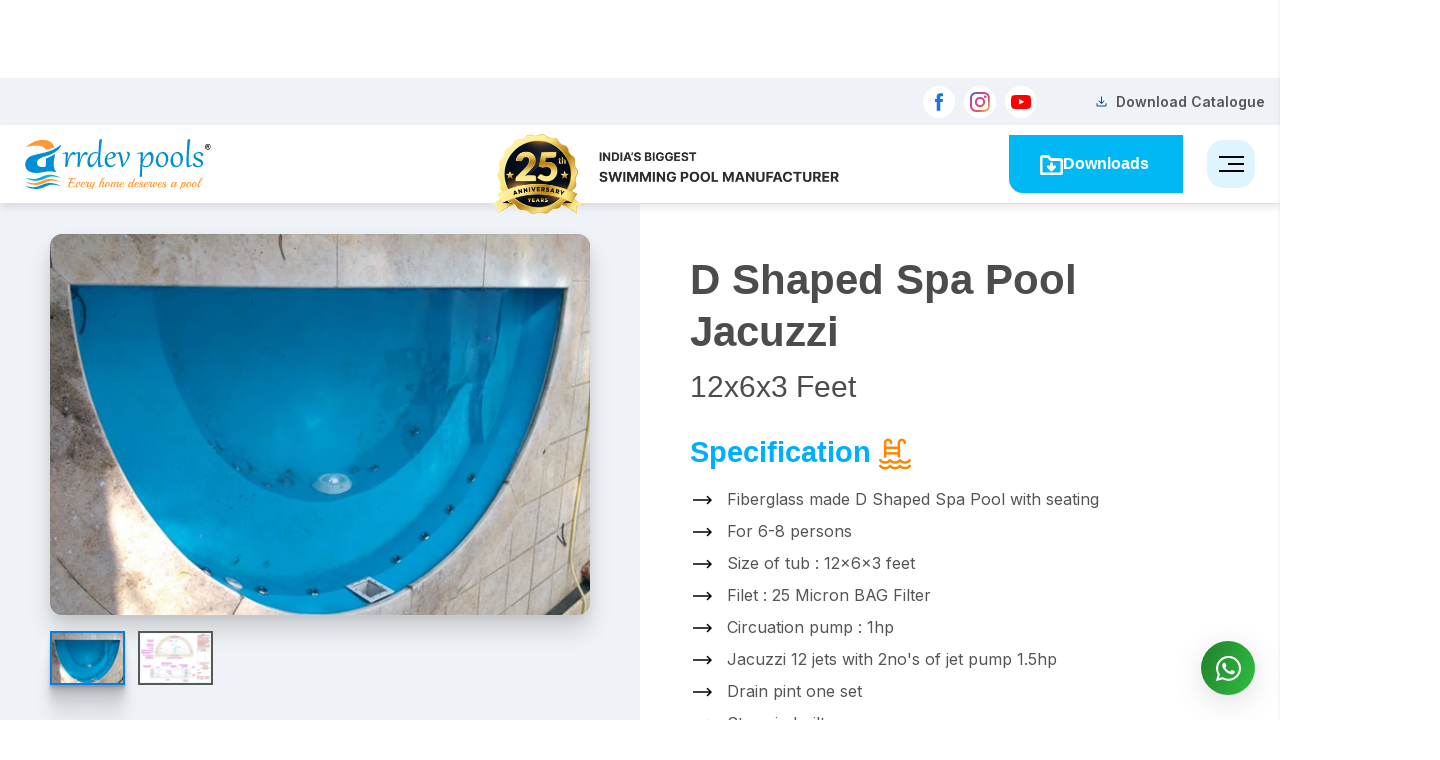

--- FILE ---
content_type: text/html
request_url: https://www.arrdevpools.com/jacuzzi-tub/spa-and-hot-tub-jacuzzi/d-shaped-spa-pool-jacuzzi.html
body_size: 6422
content:
<!DOCTYPE html>
<html lang="en">

<head>
    <meta charset="utf-8">
    <title>D Shaped Spa Pool Jacuzzi | Arrdevpools</title>

    <link rel="shortcut icon" href="../../images/favicon.ico">

    <meta name="viewport" content="width=device-width,initial-scale=1,shrink-to-fit=no">
    <link rel="stylesheet" href="../../css/style.css">
    <link rel="stylesheet" href="../../external/pool-details/shop.css">
</head>

<body>
    <div class="h-infobox__wrapper section__fluid" id="infobox__dropdown-js">
        <div class="tt-header-holder h-infobox__popup">
            <div class="tt-col tt-col__wide">
            </div>
            <div class="tt-col tt-right">
                <div class="h-infobox__item">
                    <ul class="list__icon">
                        <li>
                            <a href="https://www.facebook.com/prefabpoolsindiaaquagymindiahydrotherapyindia" target="_blank"><img src="../../images/icon/facebook.svg" alt="icon" /></a>
                        </li>
                        <li>
                            <a href="http://www.instagram.com/arrdevpools_india/" target="_blank"><img src="../../images/icon/instagram.svg" alt="icon" /></a>
                        </li>
                        <li>
                            <a href="https://www.youtube.com/user/6swimmingpool" target="_blank"><img src="../../images/icon/youtube-play.svg" alt="icon" /></a>
                        </li>
                    </ul>
                </div>
                <div class="h-infobox__item">
                    <div class="h-infobox__icon">
                        <img src="../../images/icon/download.svg" alt="icon" />
                    </div>
                    <div class="h-infobox__text"><strong><a href="../../pdf/Arrdev-International-Pools.pdf" download>Download Catalogue</a></strong></div>
                </div>
                <div class="h-infobox__item tt-visible__mobile"><a href="../../contact-us.html" class="tt-btn tt-btn02">Enquire Now <span class="tt-btn__icon"><svg x="0px" y="0px" viewBox="0 0 476.213 476.213" style="enable-background:new 0 0 476.213 476.213;" xml:space="preserve"><polygon points="476.213,238.105 400,161.893 400,223.106 0,223.106 0,253.106 400,253.106 400,314.32 "/><g></g><g></g><g></g><g></g><g></g><g></g><g></g><g></g><g></g><g></g><g></g><g></g><g></g><g></g><g></g></svg></span></a></div>
            </div>
        </div>
    </div>
    <header class="nheader">
        <div class="maxW">
            <div class="navBar"> 
                <!-- Logo -->
                <div class="nLft">
                    <a href="/">
                        <img src="/images/logo.svg" alt="logo">
                    </a>
                </div>
                <div class="midBadge">
                    <img src="/images/icon/25th.png" alt="25th years">
                </div>
                <!-- Navigation Menu -->
                <nav class="sidebar">
                     <div>
                        <span class="mnu">Menu</span>
                     </div>
                     <div class="sideMn">                        
                        <div class="mnuCon">
                            <ol>
                                <li class="hme"><a href="/"><img src="/images/icon/arrHome.svg" alt="arrHome-img">Home</a>
                                </li>
                                <li class="listLi">
                                    <a href="javascript:void(0)">About<img src="/images/icon/arrDrop.svg" alt="arrDrop-img"></a>
                                    <ol>
                                        <li><a href="/aboutus.html">Company</a></li>
                                        <li><a href="/our-team.html">Our Team</a></li>
                                    </ol>
                                </li>   
                                <li class="listLi">
                                    <a href="javascript:void(0)">Services<img src="/images/icon/arrDrop.svg" alt="arrDrop-img"></a>
                                    <ol>
                                        <li><a href="/readymade-swimming-pools.html">Readymade Swimming Pools</a></li>
                                        <li><a href="/jacuzzi.html">Jacuzzi Tubs and Spa</a></li>
                                        <li><a href="/prefabricated-swimming-pools.html">Prefabricated Swimming Pools</a></li>
                                        <li><a href="/aquagym-aquatic-therapy.html"> Aquagym / Hydrotherapy</a></li>
                                        <li><a href="/swimming-pool-pipeless-filters.html">Swimming Pool Pipeless Filters</a></li>
                                        <li><a href="/swimming-pool-accessories.html">Swimming Pool Accessories</a></li>
                                        <li><a href="/rooftop-swimming-pools.html">Rooftop Swimming Pools</a></li>
                                        <li><a href="/freeform-swimming-pools.html">Freeform Swimming Pools</a></li>
                                        <li><a href="/export-of-swimming-pools.html">Export of Swimming Pools</a></li>
                                            <li><a href="/pool-cover-floating-cover-movable-deck.html">Pool Cover, Floating Cover and Movable Deck</a></li>
                                    </ol>
                                </li>
                                <li class="listLi">
                                    <a href="javascript:void(0)">Gallery<img src="/images/icon/arrDrop.svg" alt="arrDrop-img"></a>
                                    <ol>
                                        <li><a href="/image-gallery.html">Image Gallery</a></li>
                                        <li><a href="/video-gallery.html">Video Gallery</a></li>
                                    </ol>
                                </li>
                                <li class="listLi"><a href="/contact-us.html">Contact</a></li>
                                <li class="listLi"><a href="/blog/">Blog</a></li>
                                <li class="listLi"><a href="/exhibition.html">Exhibition</a></li>
                            </ol>   
                         </div>
                         <div>
                            
                            <!-- <ol>
                                <li class="hme">
                                    <a href="/download.html" class="downloads">
                                        <img src="/images/icon/dwnld.svg" alt="Downloads icon">
                                        Downloads
                                    </a>
                                </li>
                                <li class="hme">
                                    <a href="/faq.html" class="faqss">
                                        <img src="/images/icon/faqs.svg" alt="Downloads icon">
                                        FAQs
                                    </a>
                                </li>
                            </ol> -->
                            <ol class="soicn">
                                <li>
                                    <a href="https://www.facebook.com/prefabpoolsindiaaquagymindiahydrotherapyindia" target="_blank"><img src="/images/icon/facebook.svg" alt="icon" /></a>
                                </li>
                                <li>
                                    <a href="http://www.instagram.com/arrdevpools_india/" target="_blank"><img src="/images/icon/instagram.svg" alt="icon" /></a>
                                </li>
                                <li>
                                    <a href="https://www.youtube.com/user/6swimmingpool" target="_blank"><img src="/images/icon/youtube-play.svg" alt="icon" /></a>
                                </li>
                            </ol>
                         </div>
                     </div>
                </nav>
                <!-- Enquire Now Button -->
                <div class="nRyt">
                    <div>
                        <a>
                            <span class="h-infobox__item tt-visible__mobile"><a href="/download.html" class="tt-btn tt-btn02 cdownBtn"><span class="tt-btn__icon"><img src="/images/icon/dwnldWhite.svg" alt="icon"></span> Downloads</a></span>
                        </a>
                    </div>
                    <!-- Mobile Toggle Button -->
                    <div class="menu-toggle">
                        <span></span>
                        <span></span>
                        <span></span>
                    </div>
                    <div class="overlay" id="overlay"></div>
                </div>
            </div>
        </div>
    </header>
    <div id="tt-pageContent" class="pmain">
        <div class="container-fluid">
            <div class="row">
                <div class="col-md-6 pbg-light">
                    <!-- Carusel Gallery -->
                    <div class="gallery-item">
                        <div id="gallery-item__large"><img src="../../images/services/jacuzzi/spa-tub/dsspj1.jpg" alt="img"></div>
                        <div id="gallery-item__thumbnail">
                            <div class="active" data-image="../../images/services/jacuzzi/spa-tub/dsspj1.jpg">
                                <img src="../../images/services/jacuzzi/spa-tub/dsspj1.jpg" alt="img">
                            </div>
                            <div data-image="../../images/services/jacuzzi/spa-tub/dsspj2.jpg">
                                <img src="../../images/services/jacuzzi/spa-tub/dsspj2.jpg" alt="img">
                            </div>
                        </div>
                    </div>
                    <!--  -->
                </div>
                <div class="col-md-6 product-single">
                    <h1 class="product-single___title">D Shaped Spa Pool Jacuzzi <span>12x6x3 Feet</span></h1>
                    <div class="product-single___price">Specification <img src="../../images/icon/swimming-pool.png" alt="icon"></div>
                    <div class="product-single__indent">
                        <ul class="product-single___list">
                            <li>Fiberglass made D Shaped Spa Pool with seating</li>
                            <li>For 6-8 persons</li>
                            <li>Size of tub : 12x6x3 feet</li>
                            <li>Filet : 25 Micron BAG Filter</li>
                            <li>Circuation pump : 1hp</li>
                            <li>Jacuzzi 12 jets with 2no's of jet pump 1.5hp</li>
                            <li>Drain pint one set</li>
                            <li>Steps in built</li>
                            <li>LED light : 1 no 14 watt</li>
                            <li>Chlorine testing kit and floor cleaner kit</li>
                            <li>Same water for entire year / no water wastage</li>
                        </ul>
                    </div>
                </div>
            </div>
        </div>
    </div>
    <footer id="tt-footer">
        <div class="section__fluid section__md-indent-none">
            <div class="footer__layout">
                <div class="footer__layout-bg01">
                    <picture>
                        <img src="/images/footer/footer01.jpg" alt="img" />
                    </picture>
                    <div class="footer__img-effect"></div>
                </div>
                <picture class="footer__layout-bg02">
                    <img src="/images/footer/footer02.png" alt="img" />
                </picture>
                <div class="container container__fluid-xl">
                    <div class="footer__logo">
                        <h3>Arrdev Prefab Private Limited</h3>
                    </div>
                    <div class="row footer__layout-mobile-indent">
                        <div class="col-sm-6 col-md-4">
                            <div class="footer__info">
                                <div class="footer__title">About us</div>
                                <p>Arrdevpools is a 1999 established company, working in swimming pools field, we had undertake thousand of pools in India & abroad.</p>
                            </div>
                            <ul class="footer__icon footer__icon-top">
                                <li>
                                    <a href="https://www.facebook.com/prefabpoolsindiaaquagymindiahydrotherapyindia" target="_blank"><img src="/images/icon/facebook.svg" alt="icon" /></a>
                                </li>
                                <li>
                                    <a href="http://www.instagram.com/arrdevpools_india/" target="_blank"><img src="/images/icon/instagram.svg" alt="icon" /></a>
                                </li>
                                <li>
                                    <a href="https://www.youtube.com/user/6swimmingpool" target="_blank"><img src="/images/icon/youtube-play.svg" alt="icon" /></a>
                                </li>
                            </ul>
                        </div>
                        <div class="col-sm-6 col-md-4">
                            <div class="footer__title">Quick Links</div>
                            <div class="row tt-max-width01">
                                <div class="col-6">
                                    <ul class="footer__list tt-list02">
                                        <li><a href="/">Home</a></li>
                                        <li><a href="/aboutus.html">About</a></li>
                                        <li><a href="/image-gallery.html">Image Gallery</a></li>
                                        <li><a href="/video-gallery.html">Video Gallery</a></li>
                                        <li><a href="/download.html">Downloads</a></li>
                                    </ul>
                                </div>
                                <div class="col-6">
                                    <ul class="footer__list tt-list02">
                                        <li><a href="/faq.html">FAQs</a></li>
                                        <li><a href="/exhibition.html">Exhibition</a></li>
                                        <li><a href="/blog/">Blog</a></li>
                                        <li><a href="/contact-us.html">Contact</a></li>
                                    </ul>
                                </div>
                            </div>
                        </div>
                    </div>
                </div>
            </div>
        </div>
        <div class="container container__fluid-xl">
            <div class="tt-newsletter">
                <div class="tt-newsletter__title"><span class="icon-646094"></span> Every home deserves a pool connect with us now:</div>
                <div class="tt-newsletter__form"><a href="/contact-us.html" class="tt-btn tt-btn02"><span class="tt-btn__text" data-effect="Contact Now">Contact Now</span> <span class="tt-btn__icon"><svg x="0px" y="0px" viewBox="0 0 476.213 476.213" style="enable-background:new 0 0 476.213 476.213;" xml:space="preserve"><polygon points="476.213,238.105 400,161.893 400,223.106 0,223.106 0,253.106 400,253.106 400,314.32 "></polygon><g></g><g></g><g></g><g></g><g></g><g></g><g></g><g></g><g></g><g></g><g></g><g></g><g></g><g></g><g></g></svg></span></a>
                </div>
            </div>
        </div>
        <div class="section__fluid">
            <div class="footer__copyright">&copy; <script>document.write(new Date().getFullYear());</script> Arrdev Prefab Pvt. Ltd. All Rights Reserved. – Designed with <img src="/images/icon/love.svg" alt="img" /> by <a href="https://www.cfcs.co.in/" target="_blank">CFCS</a></div>
        </div>
    </footer>
    <div id="tt-svg-filter"><svg><filter id="turbulence" x="0" y="0" width="100%" height="100%"><feTurbulence id="sea-filter" numOctaves="3" seed="4" baseFrequency="0.02 0.5"></feTurbulence><feDisplacementMap scale="20" in="SourceGraphic" in2="StrokePaint"></feDisplacementMap><animate xlink:href="../../#sea-filter" attributeName="baseFrequency" dur="40s" keyTimes="0;0.5;1" values="0.02 0.06;0.04 0.08;0.02 0.06" repeatCount="indefinite"/></filter></svg></div>
    <a href="javascript:void(0)" id="js-backtotop" class="tt-back-to-top icon-694055"><img src="../../images/icon/straight.svg" alt="icon"></a>
    <script defer="defer" src="../../js/bundle.js"></script>
    <script src="../../external/pool-details/gallery-item.js"></script>
    <a class='wApp' rel='nofollow' href='https://api.whatsapp.com/send?phone=+919810101913&text=Hello!' target='_newTab'><svg xmlns='http://www.w3.org/2000/svg' width='25' height='25' viewBox='0 0 25 25' fill='none'><path d='M10.8039 0.0681698C6.25549 0.756887 2.54823 3.69142 0.901889 7.90756C-0.353895 11.1236 -0.185656 14.8007 1.35253 17.9149L1.71304 18.6396L0.841803 21.8077C0.367129 23.5504 -0.0174167 24.9877 0.00060889 24.9997C0.012626 25.0117 1.48472 24.6404 3.27526 24.1733L6.53188 23.3228L7.19282 23.6343C10.6297 25.2393 14.5833 25.2213 17.9661 23.5804C19.5464 22.8138 20.9704 21.6939 22.13 20.3105C24.1609 17.891 25.2064 14.639 24.9661 11.5069C24.6236 7.04517 22.0039 3.1644 18.0262 1.23C16.8966 0.679031 15.9533 0.3736 14.6314 0.12207C13.9164 -0.00968513 11.555 -0.045618 10.8039 0.0681698ZM14.343 2.18822C15.3164 2.35591 16.2537 2.67332 17.2151 3.15841C18.2906 3.7034 19.0176 4.23041 19.8588 5.06885C21.7875 6.99127 22.797 9.31494 22.9051 12.0459C22.9893 14.3156 22.3463 16.4656 21.0004 18.382C20.4236 19.2085 19.2039 20.3943 18.3567 20.9513C16.5842 22.1311 14.9138 22.6641 12.8288 22.718C10.7018 22.7779 9.13358 22.3766 7.08467 21.2327L6.83832 21.095L4.93962 21.5921C3.90015 21.8676 3.01689 22.0832 2.98685 22.0712C2.95681 22.0592 3.1611 21.2267 3.43749 20.2206C3.70787 19.2145 3.9362 18.3581 3.9362 18.3102C3.9362 18.2623 3.83405 18.0646 3.70186 17.861C2.06754 15.2798 1.68901 11.9321 2.70445 9.02149C3.7259 6.11091 5.95506 3.81718 8.86319 2.69727C9.68636 2.37986 10.5215 2.19421 11.7473 2.05048C12.1979 1.99658 13.676 2.07443 14.343 2.18822Z' fill='white'/><path d='M7.81182 6.69762C7.3732 6.8174 6.70626 7.61392 6.39381 8.39247C6.26763 8.70987 6.25562 8.84762 6.25562 9.59023C6.25562 10.4107 6.26162 10.4407 6.47192 11.0216C7.0908 12.6745 8.96546 14.9742 10.8221 16.3636C11.8135 17.1062 12.6908 17.5434 14.1929 18.0465C15.5088 18.4837 16.374 18.4717 17.3353 17.9986C18.0263 17.6572 18.525 17.1601 18.6813 16.6571C18.8315 16.1839 18.8795 15.4653 18.7714 15.3335C18.6031 15.1299 16.0435 13.9321 15.7791 13.9321C15.5748 13.9321 15.5869 13.9202 14.986 14.6748C14.4272 15.3695 14.247 15.5491 14.0847 15.5491C13.8444 15.5491 12.7929 15.0341 12.162 14.6209C11.8435 14.4053 11.3569 14.022 11.0865 13.7704C10.2933 13.0278 9.40409 11.8121 9.40409 11.4707C9.40409 11.3689 9.52426 11.1833 9.77061 10.9018C10.1552 10.4646 10.4255 10.0095 10.4255 9.79984C10.4255 9.68007 9.57232 7.55403 9.344 7.10487C9.28391 6.99108 9.18778 6.85333 9.12769 6.79943C8.98349 6.67367 8.14229 6.60779 7.81182 6.69762Z' fill='white'/></svg></a></body>

</html>

--- FILE ---
content_type: text/css
request_url: https://www.arrdevpools.com/css/style.css
body_size: 77040
content:
@charset "UTF-8";
@import url(https://fonts.googleapis.com/css2?family=Inter:wght@400;600;700&amp;family=Poppins:wght@600&amp;display=swap);
html {
    scroll-behavior: smooth;
}

.container,
.container-fluid,
.container-lg,
.container-md,
.container-sm,
.container-xl,
.container-xxl {
    width: 100%;
    padding-right: var(--bs-gutter-x, 15px);
    padding-left: var(--bs-gutter-x, 15px);
    margin-right: auto;
    margin-left: auto
}

@media (min-width:576px) {
    .container,
    .container-sm {
        max-width: 546px
    }
}

@media (min-width:768px) {
    .container,
    .container-md,
    .container-sm {
        max-width: 713px
    }
}

@media (min-width:1025px) {
    .container,
    .container-lg,
    .container-md,
    .container-sm {
        max-width: 990px
    }
}

@media (min-width:1230px) {
    .container,
    .container-lg,
    .container-md,
    .container-sm,
    .container-xl {
        max-width: 1200px
    }
}

@media (min-width:1620px) {
    .container,
    .container-lg,
    .container-md,
    .container-sm,
    .container-xl,
    .container-xxl {
        max-width: 1200px
    }
}

.row {
    --bs-gutter-x: 30px;
    --bs-gutter-y: 0;
    display: flex;
    flex-wrap: wrap;
    margin-top: calc(var(--bs-gutter-y) * -1);
    margin-right: calc(var(--bs-gutter-x)/ -2);
    margin-left: calc(var(--bs-gutter-x)/ -2)
}

.row>* {
    flex-shrink: 0;
    width: 100%;
    max-width: 100%;
    padding-right: calc(var(--bs-gutter-x)/ 2);
    padding-left: calc(var(--bs-gutter-x)/ 2);
    margin-top: var(--bs-gutter-y)
}

.col {
    flex: 1 0 0%
}

.row-cols-auto>* {
    flex: 0 0 auto;
    width: auto
}

.row-cols-1>* {
    flex: 0 0 auto;
    width: 100%
}

.row-cols-2>* {
    flex: 0 0 auto;
    width: 50%
}

.row-cols-3>* {
    flex: 0 0 auto;
    width: 33.33333%
}

.row-cols-4>* {
    flex: 0 0 auto;
    width: 25%
}

.row-cols-5>* {
    flex: 0 0 auto;
    width: 20%
}

.row-cols-6>* {
    flex: 0 0 auto;
    width: 16.66667%
}

.col-auto {
    flex: 0 0 auto;
    width: auto
}

.col-1 {
    flex: 0 0 auto;
    width: 8.33333%
}

.col-2 {
    flex: 0 0 auto;
    width: 16.66667%
}

.col-3 {
    flex: 0 0 auto;
    width: 25%
}

.col-4 {
    flex: 0 0 auto;
    width: 33.33333%
}

.col-5 {
    flex: 0 0 auto;
    width: 41.66667%
}

.col-6 {
    flex: 0 0 auto;
    width: 50%
}

.col-7 {
    flex: 0 0 auto;
    width: 58.33333%
}

.col-8 {
    flex: 0 0 auto;
    width: 66.66667%
}

.col-9 {
    flex: 0 0 auto;
    width: 75%
}

.col-10 {
    flex: 0 0 auto;
    width: 83.33333%
}

.col-11 {
    flex: 0 0 auto;
    width: 91.66667%
}

.col-12 {
    flex: 0 0 auto;
    width: 100%
}

.offset-1 {
    margin-left: 8.33333%
}

.offset-2 {
    margin-left: 16.66667%
}

.offset-3 {
    margin-left: 25%
}

.offset-4 {
    margin-left: 33.33333%
}

.offset-5 {
    margin-left: 41.66667%
}

.offset-6 {
    margin-left: 50%
}

.offset-7 {
    margin-left: 58.33333%
}

.offset-8 {
    margin-left: 66.66667%
}

.offset-9 {
    margin-left: 75%
}

.offset-10 {
    margin-left: 83.33333%
}

.offset-11 {
    margin-left: 91.66667%
}

.g-0,
.gx-0 {
    --bs-gutter-x: 0
}

.g-0,
.gy-0 {
    --bs-gutter-y: 0
}

.g-1,
.gx-1 {
    --bs-gutter-x: 0.25rem
}

.g-1,
.gy-1 {
    --bs-gutter-y: 0.25rem
}

.g-2,
.gx-2 {
    --bs-gutter-x: 0.5rem
}

.g-2,
.gy-2 {
    --bs-gutter-y: 0.5rem
}

.g-3,
.gx-3 {
    --bs-gutter-x: 1rem
}

.g-3,
.gy-3 {
    --bs-gutter-y: 1rem
}

.g-4,
.gx-4 {
    --bs-gutter-x: 1.5rem
}

.g-4,
.gy-4 {
    --bs-gutter-y: 1.5rem
}

.g-5,
.gx-5 {
    --bs-gutter-x: 3rem
}

.g-5,
.gy-5 {
    --bs-gutter-y: 3rem
}

@media (min-width:576px) {
    .col-sm {
        flex: 1 0 0%
    }
    .row-cols-sm-auto>* {
        flex: 0 0 auto;
        width: auto
    }
    .row-cols-sm-1>* {
        flex: 0 0 auto;
        width: 100%
    }
    .row-cols-sm-2>* {
        flex: 0 0 auto;
        width: 50%
    }
    .row-cols-sm-3>* {
        flex: 0 0 auto;
        width: 33.33333%
    }
    .row-cols-sm-4>* {
        flex: 0 0 auto;
        width: 25%
    }
    .row-cols-sm-5>* {
        flex: 0 0 auto;
        width: 20%
    }
    .row-cols-sm-6>* {
        flex: 0 0 auto;
        width: 16.66667%
    }
    .col-sm-auto {
        flex: 0 0 auto;
        width: auto
    }
    .col-sm-1 {
        flex: 0 0 auto;
        width: 8.33333%
    }
    .col-sm-2 {
        flex: 0 0 auto;
        width: 16.66667%
    }
    .col-sm-3 {
        flex: 0 0 auto;
        width: 25%
    }
    .col-sm-4 {
        flex: 0 0 auto;
        width: 33.33333%
    }
    .col-sm-5 {
        flex: 0 0 auto;
        width: 41.66667%
    }
    .col-sm-6 {
        flex: 0 0 auto;
        width: 50%
    }
    .col-sm-7 {
        flex: 0 0 auto;
        width: 58.33333%
    }
    .col-sm-8 {
        flex: 0 0 auto;
        width: 66.66667%
    }
    .col-sm-9 {
        flex: 0 0 auto;
        width: 75%
    }
    .col-sm-10 {
        flex: 0 0 auto;
        width: 83.33333%
    }
    .col-sm-11 {
        flex: 0 0 auto;
        width: 91.66667%
    }
    .col-sm-12 {
        flex: 0 0 auto;
        width: 100%
    }
    .offset-sm-0 {
        margin-left: 0
    }
    .offset-sm-1 {
        margin-left: 8.33333%
    }
    .offset-sm-2 {
        margin-left: 16.66667%
    }
    .offset-sm-3 {
        margin-left: 25%
    }
    .offset-sm-4 {
        margin-left: 33.33333%
    }
    .offset-sm-5 {
        margin-left: 41.66667%
    }
    .offset-sm-6 {
        margin-left: 50%
    }
    .offset-sm-7 {
        margin-left: 58.33333%
    }
    .offset-sm-8 {
        margin-left: 66.66667%
    }
    .offset-sm-9 {
        margin-left: 75%
    }
    .offset-sm-10 {
        margin-left: 83.33333%
    }
    .offset-sm-11 {
        margin-left: 91.66667%
    }
    .g-sm-0,
    .gx-sm-0 {
        --bs-gutter-x: 0
    }
    .g-sm-0,
    .gy-sm-0 {
        --bs-gutter-y: 0
    }
    .g-sm-1,
    .gx-sm-1 {
        --bs-gutter-x: 0.25rem
    }
    .g-sm-1,
    .gy-sm-1 {
        --bs-gutter-y: 0.25rem
    }
    .g-sm-2,
    .gx-sm-2 {
        --bs-gutter-x: 0.5rem
    }
    .g-sm-2,
    .gy-sm-2 {
        --bs-gutter-y: 0.5rem
    }
    .g-sm-3,
    .gx-sm-3 {
        --bs-gutter-x: 1rem
    }
    .g-sm-3,
    .gy-sm-3 {
        --bs-gutter-y: 1rem
    }
    .g-sm-4,
    .gx-sm-4 {
        --bs-gutter-x: 1.5rem
    }
    .g-sm-4,
    .gy-sm-4 {
        --bs-gutter-y: 1.5rem
    }
    .g-sm-5,
    .gx-sm-5 {
        --bs-gutter-x: 3rem
    }
    .g-sm-5,
    .gy-sm-5 {
        --bs-gutter-y: 3rem
    }
}

.order-first {
    order: -1!important
}

.order-0 {
    order: 0!important
}

.order-1 {
    order: 1!important
}

.order-2 {
    order: 2!important
}

.order-3 {
    order: 3!important
}

.order-4 {
    order: 4!important
}

.order-5 {
    order: 5!important
}

.order-last {
    order: 6!important
}

@media (min-width:768px) {
    .order-md-first {
        order: -1!important
    }
    .order-md-0 {
        order: 0!important
    }
    .order-md-1 {
        order: 1!important
    }
    .order-md-2 {
        order: 2!important
    }
    .order-md-3 {
        order: 3!important
    }
    .order-md-4 {
        order: 4!important
    }
    .order-md-5 {
        order: 5!important
    }
    .order-md-last {
        order: 6!important
    }
    .col-md {
        flex: 1 0 0%
    }
    .row-cols-md-auto>* {
        flex: 0 0 auto;
        width: auto
    }
    .row-cols-md-1>* {
        flex: 0 0 auto;
        width: 100%
    }
    .row-cols-md-2>* {
        flex: 0 0 auto;
        width: 50%
    }
    .row-cols-md-3>* {
        flex: 0 0 auto;
        width: 33.33333%
    }
    .row-cols-md-4>* {
        flex: 0 0 auto;
        width: 25%
    }
    .row-cols-md-5>* {
        flex: 0 0 auto;
        width: 20%
    }
    .row-cols-md-6>* {
        flex: 0 0 auto;
        width: 16.66667%
    }
    .col-md-auto {
        flex: 0 0 auto;
        width: auto
    }
    .col-md-1 {
        flex: 0 0 auto;
        width: 8.33333%
    }
    .col-md-2 {
        flex: 0 0 auto;
        width: 16.66667%
    }
    .col-md-3 {
        flex: 0 0 auto;
        width: 25%
    }
    .col-md-4 {
        flex: 0 0 auto;
        width: 33.33333%
    }
    .col-md-5 {
        flex: 0 0 auto;
        width: 41.66667%
    }
    .col-md-6 {
        flex: 0 0 auto;
        width: 50%
    }
    .col-md-7 {
        flex: 0 0 auto;
        width: 58.33333%
    }
    .col-md-8 {
        flex: 0 0 auto;
        width: 66.66667%
    }
    .col-md-9 {
        flex: 0 0 auto;
        width: 75%
    }
    .col-md-10 {
        flex: 0 0 auto;
        width: 83.33333%
    }
    .col-md-11 {
        flex: 0 0 auto;
        width: 91.66667%
    }
    .col-md-12 {
        flex: 0 0 auto;
        width: 100%
    }
    .offset-md-0 {
        margin-left: 0
    }
    .offset-md-1 {
        margin-left: 8.33333%
    }
    .offset-md-2 {
        margin-left: 16.66667%
    }
    .offset-md-3 {
        margin-left: 25%
    }
    .offset-md-4 {
        margin-left: 33.33333%
    }
    .offset-md-5 {
        margin-left: 41.66667%
    }
    .offset-md-6 {
        margin-left: 50%
    }
    .offset-md-7 {
        margin-left: 58.33333%
    }
    .offset-md-8 {
        margin-left: 66.66667%
    }
    .offset-md-9 {
        margin-left: 75%
    }
    .offset-md-10 {
        margin-left: 83.33333%
    }
    .offset-md-11 {
        margin-left: 91.66667%
    }
    .g-md-0,
    .gx-md-0 {
        --bs-gutter-x: 0
    }
    .g-md-0,
    .gy-md-0 {
        --bs-gutter-y: 0
    }
    .g-md-1,
    .gx-md-1 {
        --bs-gutter-x: 0.25rem
    }
    .g-md-1,
    .gy-md-1 {
        --bs-gutter-y: 0.25rem
    }
    .g-md-2,
    .gx-md-2 {
        --bs-gutter-x: 0.5rem
    }
    .g-md-2,
    .gy-md-2 {
        --bs-gutter-y: 0.5rem
    }
    .g-md-3,
    .gx-md-3 {
        --bs-gutter-x: 1rem
    }
    .g-md-3,
    .gy-md-3 {
        --bs-gutter-y: 1rem
    }
    .g-md-4,
    .gx-md-4 {
        --bs-gutter-x: 1.5rem
    }
    .g-md-4,
    .gy-md-4 {
        --bs-gutter-y: 1.5rem
    }
    .g-md-5,
    .gx-md-5 {
        --bs-gutter-x: 3rem
    }
    .g-md-5,
    .gy-md-5 {
        --bs-gutter-y: 3rem
    }
}

@media (min-width:1025px) {
    .col-lg {
        flex: 1 0 0%
    }
    .row-cols-lg-auto>* {
        flex: 0 0 auto;
        width: auto
    }
    .row-cols-lg-1>* {
        flex: 0 0 auto;
        width: 100%
    }
    .row-cols-lg-2>* {
        flex: 0 0 auto;
        width: 50%
    }
    .row-cols-lg-3>* {
        flex: 0 0 auto;
        width: 33.33333%
    }
    .row-cols-lg-4>* {
        flex: 0 0 auto;
        width: 25%
    }
    .row-cols-lg-5>* {
        flex: 0 0 auto;
        width: 20%
    }
    .row-cols-lg-6>* {
        flex: 0 0 auto;
        width: 16.66667%
    }
    .col-lg-auto {
        flex: 0 0 auto;
        width: auto
    }
    .col-lg-1 {
        flex: 0 0 auto;
        width: 8.33333%
    }
    .col-lg-2 {
        flex: 0 0 auto;
        width: 16.66667%
    }
    .col-lg-3 {
        flex: 0 0 auto;
        width: 25%
    }
    .col-lg-4 {
        flex: 0 0 auto;
        width: 33.33333%
    }
    .col-lg-5 {
        flex: 0 0 auto;
        width: 41.66667%
    }
    .col-lg-6 {
        flex: 0 0 auto;
        width: 50%
    }
    .col-lg-7 {
        flex: 0 0 auto;
        width: 58.33333%
    }
    .col-lg-8 {
        flex: 0 0 auto;
        width: 66.66667%
    }
    .col-lg-9 {
        flex: 0 0 auto;
        width: 75%
    }
    .col-lg-10 {
        flex: 0 0 auto;
        width: 83.33333%
    }
    .col-lg-11 {
        flex: 0 0 auto;
        width: 91.66667%
    }
    .col-lg-12 {
        flex: 0 0 auto;
        width: 100%
    }
    .offset-lg-0 {
        margin-left: 0
    }
    .offset-lg-1 {
        margin-left: 8.33333%
    }
    .offset-lg-2 {
        margin-left: 16.66667%
    }
    .offset-lg-3 {
        margin-left: 25%
    }
    .offset-lg-4 {
        margin-left: 33.33333%
    }
    .offset-lg-5 {
        margin-left: 41.66667%
    }
    .offset-lg-6 {
        margin-left: 50%
    }
    .offset-lg-7 {
        margin-left: 58.33333%
    }
    .offset-lg-8 {
        margin-left: 66.66667%
    }
    .offset-lg-9 {
        margin-left: 75%
    }
    .offset-lg-10 {
        margin-left: 83.33333%
    }
    .offset-lg-11 {
        margin-left: 91.66667%
    }
    .g-lg-0,
    .gx-lg-0 {
        --bs-gutter-x: 0
    }
    .g-lg-0,
    .gy-lg-0 {
        --bs-gutter-y: 0
    }
    .g-lg-1,
    .gx-lg-1 {
        --bs-gutter-x: 0.25rem
    }
    .g-lg-1,
    .gy-lg-1 {
        --bs-gutter-y: 0.25rem
    }
    .g-lg-2,
    .gx-lg-2 {
        --bs-gutter-x: 0.5rem
    }
    .g-lg-2,
    .gy-lg-2 {
        --bs-gutter-y: 0.5rem
    }
    .g-lg-3,
    .gx-lg-3 {
        --bs-gutter-x: 1rem
    }
    .g-lg-3,
    .gy-lg-3 {
        --bs-gutter-y: 1rem
    }
    .g-lg-4,
    .gx-lg-4 {
        --bs-gutter-x: 1.5rem
    }
    .g-lg-4,
    .gy-lg-4 {
        --bs-gutter-y: 1.5rem
    }
    .g-lg-5,
    .gx-lg-5 {
        --bs-gutter-x: 3rem
    }
    .g-lg-5,
    .gy-lg-5 {
        --bs-gutter-y: 3rem
    }
}

@media (min-width:1230px) {
    .col-xl {
        flex: 1 0 0%
    }
    .row-cols-xl-auto>* {
        flex: 0 0 auto;
        width: auto
    }
    .row-cols-xl-1>* {
        flex: 0 0 auto;
        width: 100%
    }
    .row-cols-xl-2>* {
        flex: 0 0 auto;
        width: 50%
    }
    .row-cols-xl-3>* {
        flex: 0 0 auto;
        width: 33.33333%
    }
    .row-cols-xl-4>* {
        flex: 0 0 auto;
        width: 25%
    }
    .row-cols-xl-5>* {
        flex: 0 0 auto;
        width: 20%
    }
    .row-cols-xl-6>* {
        flex: 0 0 auto;
        width: 16.66667%
    }
    .col-xl-auto {
        flex: 0 0 auto;
        width: auto
    }
    .col-xl-1 {
        flex: 0 0 auto;
        width: 8.33333%
    }
    .col-xl-2 {
        flex: 0 0 auto;
        width: 16.66667%
    }
    .col-xl-3 {
        flex: 0 0 auto;
        width: 25%
    }
    .col-xl-4 {
        flex: 0 0 auto;
        width: 33.33333%
    }
    .col-xl-5 {
        flex: 0 0 auto;
        width: 41.66667%
    }
    .col-xl-6 {
        flex: 0 0 auto;
        width: 50%
    }
    .col-xl-7 {
        flex: 0 0 auto;
        width: 58.33333%
    }
    .col-xl-8 {
        flex: 0 0 auto;
        width: 66.66667%
    }
    .col-xl-9 {
        flex: 0 0 auto;
        width: 75%
    }
    .col-xl-10 {
        flex: 0 0 auto;
        width: 83.33333%
    }
    .col-xl-11 {
        flex: 0 0 auto;
        width: 91.66667%
    }
    .col-xl-12 {
        flex: 0 0 auto;
        width: 100%
    }
    .offset-xl-0 {
        margin-left: 0
    }
    .offset-xl-1 {
        margin-left: 8.33333%
    }
    .offset-xl-2 {
        margin-left: 16.66667%
    }
    .offset-xl-3 {
        margin-left: 25%
    }
    .offset-xl-4 {
        margin-left: 33.33333%
    }
    .offset-xl-5 {
        margin-left: 41.66667%
    }
    .offset-xl-6 {
        margin-left: 50%
    }
    .offset-xl-7 {
        margin-left: 58.33333%
    }
    .offset-xl-8 {
        margin-left: 66.66667%
    }
    .offset-xl-9 {
        margin-left: 75%
    }
    .offset-xl-10 {
        margin-left: 83.33333%
    }
    .offset-xl-11 {
        margin-left: 91.66667%
    }
    .g-xl-0,
    .gx-xl-0 {
        --bs-gutter-x: 0
    }
    .g-xl-0,
    .gy-xl-0 {
        --bs-gutter-y: 0
    }
    .g-xl-1,
    .gx-xl-1 {
        --bs-gutter-x: 0.25rem
    }
    .g-xl-1,
    .gy-xl-1 {
        --bs-gutter-y: 0.25rem
    }
    .g-xl-2,
    .gx-xl-2 {
        --bs-gutter-x: 0.5rem
    }
    .g-xl-2,
    .gy-xl-2 {
        --bs-gutter-y: 0.5rem
    }
    .g-xl-3,
    .gx-xl-3 {
        --bs-gutter-x: 1rem
    }
    .g-xl-3,
    .gy-xl-3 {
        --bs-gutter-y: 1rem
    }
    .g-xl-4,
    .gx-xl-4 {
        --bs-gutter-x: 1.5rem
    }
    .g-xl-4,
    .gy-xl-4 {
        --bs-gutter-y: 1.5rem
    }
    .g-xl-5,
    .gx-xl-5 {
        --bs-gutter-x: 3rem
    }
    .g-xl-5,
    .gy-xl-5 {
        --bs-gutter-y: 3rem
    }
}

@media (min-width:1620px) {
    .col-xxl {
        flex: 1 0 0%
    }
    .row-cols-xxl-auto>* {
        flex: 0 0 auto;
        width: auto
    }
    .row-cols-xxl-1>* {
        flex: 0 0 auto;
        width: 100%
    }
    .row-cols-xxl-2>* {
        flex: 0 0 auto;
        width: 50%
    }
    .row-cols-xxl-3>* {
        flex: 0 0 auto;
        width: 33.33333%
    }
    .row-cols-xxl-4>* {
        flex: 0 0 auto;
        width: 25%
    }
    .row-cols-xxl-5>* {
        flex: 0 0 auto;
        width: 20%
    }
    .row-cols-xxl-6>* {
        flex: 0 0 auto;
        width: 16.66667%
    }
    .col-xxl-auto {
        flex: 0 0 auto;
        width: auto
    }
    .col-xxl-1 {
        flex: 0 0 auto;
        width: 8.33333%
    }
    .col-xxl-2 {
        flex: 0 0 auto;
        width: 16.66667%
    }
    .col-xxl-3 {
        flex: 0 0 auto;
        width: 25%
    }
    .col-xxl-4 {
        flex: 0 0 auto;
        width: 33.33333%
    }
    .col-xxl-5 {
        flex: 0 0 auto;
        width: 41.66667%
    }
    .col-xxl-6 {
        flex: 0 0 auto;
        width: 50%
    }
    .col-xxl-7 {
        flex: 0 0 auto;
        width: 58.33333%
    }
    .col-xxl-8 {
        flex: 0 0 auto;
        width: 66.66667%
    }
    .col-xxl-9 {
        flex: 0 0 auto;
        width: 75%
    }
    .col-xxl-10 {
        flex: 0 0 auto;
        width: 83.33333%
    }
    .col-xxl-11 {
        flex: 0 0 auto;
        width: 91.66667%
    }
    .col-xxl-12 {
        flex: 0 0 auto;
        width: 100%
    }
    .offset-xxl-0 {
        margin-left: 0
    }
    .offset-xxl-1 {
        margin-left: 8.33333%
    }
    .offset-xxl-2 {
        margin-left: 16.66667%
    }
    .offset-xxl-3 {
        margin-left: 25%
    }
    .offset-xxl-4 {
        margin-left: 33.33333%
    }
    .offset-xxl-5 {
        margin-left: 41.66667%
    }
    .offset-xxl-6 {
        margin-left: 50%
    }
    .offset-xxl-7 {
        margin-left: 58.33333%
    }
    .offset-xxl-8 {
        margin-left: 66.66667%
    }
    .offset-xxl-9 {
        margin-left: 75%
    }
    .offset-xxl-10 {
        margin-left: 83.33333%
    }
    .offset-xxl-11 {
        margin-left: 91.66667%
    }
    .g-xxl-0,
    .gx-xxl-0 {
        --bs-gutter-x: 0
    }
    .g-xxl-0,
    .gy-xxl-0 {
        --bs-gutter-y: 0
    }
    .g-xxl-1,
    .gx-xxl-1 {
        --bs-gutter-x: 0.25rem
    }
    .g-xxl-1,
    .gy-xxl-1 {
        --bs-gutter-y: 0.25rem
    }
    .g-xxl-2,
    .gx-xxl-2 {
        --bs-gutter-x: 0.5rem
    }
    .g-xxl-2,
    .gy-xxl-2 {
        --bs-gutter-y: 0.5rem
    }
    .g-xxl-3,
    .gx-xxl-3 {
        --bs-gutter-x: 1rem
    }
    .g-xxl-3,
    .gy-xxl-3 {
        --bs-gutter-y: 1rem
    }
    .g-xxl-4,
    .gx-xxl-4 {
        --bs-gutter-x: 1.5rem
    }
    .g-xxl-4,
    .gy-xxl-4 {
        --bs-gutter-y: 1.5rem
    }
    .g-xxl-5,
    .gx-xxl-5 {
        --bs-gutter-x: 3rem
    }
    .g-xxl-5,
    .gy-xxl-5 {
        --bs-gutter-y: 3rem
    }
}

*,
::after,
::before {
    box-sizing: border-box
}

[tabindex="-1"]:focus:not(:focus-visible) {
    outline: 0
}

img,
svg {
    vertical-align: middle
}

img {
    max-width: 100%;
    height: auto
}

table {
    caption-side: bottom;
    border-collapse: collapse
}

iframe {
    border: 0
}

ul {
    list-style: none;
    padding: 0;
    margin: 0
}

button {
    outline: 0;
    border-radius: 0
}

address {
    margin-bottom: 0;
    font-style: normal;
    line-height: inherit
}

figure {
    margin: 0
}

label {
    display: inline-block
}

select {
    word-wrap: normal
}

h1,
h2,
h3,
h4,
h5,
h6 {
    margin: 0
}

p {
    margin: 27px 0 0 0
}
html{
    overflow-x: hidden;
}
body {
    font-family: Inter, sans-serif;
    color: #555;
    background: center 0 no-repeat #fff;
    margin: 0;
    overflow-x: hidden;
    direction: ltr;
    position: relative;
    -webkit-text-size-adjust: 100%;
    -moz-text-size-adjust: 100%;
    -ms-text-size-adjust: 100%;
    text-size-adjust: 100%;
    padding-top: 78px;
}

@media (min-width:1025px) {
    body {
        font-size: 16px;
        line-height: 27px
    }
}

@media (max-width:1024.98px) {
    body {
        font-size: 15px;
        line-height: 24px
    }
}

a {
    text-decoration: none;
    outline: 0;
    color: #555
}

a:hover {
    outline: 0;
    text-decoration: none
}

a:active,
a:focus,
a:visited {
    text-decoration: none;
    outline: 0
}

blockquote {
    margin: 0
}

.tt-base-color01 {
    color: #005395
}

#tt-pageContent {
    position: relative;
    z-index: 1;
    padding-bottom: 10px
}

#tt-pageContent:not(.no-overflow-hidden) {
    overflow: hidden
}

.tt-overflow-hidden {
    overflow: hidden
}

.divider {
    clear: both;
    overflow: hidden;
    width: 100%
}

.divider-size-sm {
    height: 24px
}

@media (min-width:768px) {
    .divider-size-md {
        height: 55px
    }
}

@media (max-width:767.98px) {
    .divider-size-md {
        height: 43px
    }
}

.text-left {
    text-align: left
}

.text-right {
    text-align: right
}

.text-center {
    text-align: center
}

.no-gutters>[class*=col-] {
    padding-left: 0;
    padding-right: 0
}

.tt-position__relative {
    position: relative
}

.tt-position__relative-level-up {
    position: relative;
    z-index: 2
}

.justify-content-end {
    justify-content: flex-end
}

.align-items-center {
    align-items: center
}

@media (min-width:1025px) {
    .align-lg-items-center {
        align-items: center
    }
}

@media (max-width:575.98px) {
    .flex-sm-row-reverse {
        flex-flow: column-reverse
    }
}

.g-0 {
    --bs-gutter-y: 0;
    --bs-gutter-X: 0
}

@media (max-width:767.98px) {
    .tt-table-responsive-md {
        overflow-y: hidden;
        overflow-x: scroll
    }
    .tt-table-responsive-md table {
        width: 700px
    }
}

.tt-btn {
    display: inline-flex;
    justify-content: center;
    align-items: center;
    text-align: center;
    line-height: 1;
    font-weight: 600;
    position: relative;
    outline: 0;
    cursor: pointer;
    font-family: Poppins, sans-serif;
    overflow: hidden;
    white-space: nowrap;
    border-radius: 0 0 0 14px;
    border: none;
}

.tt-btn.tt-hide {
    display: none
}

.tt-btn>* {
    pointer-events: none
}

.tt-btn:focus {
    outline: 0
}

.tt-btn .tt-btn__icon>* {
    height: auto;
    fill: #fff;
    margin-left: 5px;
}
.cdownBtn{
    display: flex;
    align-items: center;
    gap: 10px;
    line-height: 0;
}
.midBadge{
    margin-left: 25px;
    position: absolute;
    left: 50%;
    top: 0;
    transform: translateX(-50%);
}
.midBadge img{
    height: 80px;
    transform: translateY(9px);
}
@media (min-width:1025px) {
    .tt-btn {
        padding: 10px 34px 10px 26px;
        font-size: 16px;
        height: 58px
    }
    .tt-btn .tt-btn__icon {
        font-size: 22px
    }
    .tt-btn .tt-btn__icon>* {
        width: 23px
    }
    .tt-btn.tt-btn__wide {
        padding: 10px 45px 10px 35px
    }
}

@media (max-width:1024.98px) {
    .tt-btn {
        border-radius: 0 0 0 11px;
        padding: 10px 23px;
        font-size: 12px;
        height: 40px
    }
    .tt-btn .tt-btn__icon>* {
        width: 18px
    }
}

@media (max-width:575.98px) {
    .tt-btn {
        padding: 10px 20px
    }
}

.tt-btn .tt-btn__text {
    display: inline-block;
    position: relative;
    color: transparent
}

.tt-btn .tt-btn__text:after,
.tt-btn .tt-btn__text:before {
    opacity: 0;
    -webkit-transform-origin: center center 0 50%;
    transform-origin: center center 0 50%;
    transition: all .2s ease-out;
    position: absolute;
    content: attr(data-effect);
    -webkit-backface-visibility: hidden;
    backface-visibility: hidden;
    top: 0;
    left: 0;
    color: #fff;
    pointer-events: none
}

.tt-btn .tt-btn__text:before {
    opacity: 1;
    color: #fff
}

.tt-btn .tt-btn__text:after {
    margin-left: -20px
}

.tt-btn:hover .tt-btn__text:before {
    opacity: 0;
    margin-left: 20px
}

.tt-btn:hover .tt-btn__text:after {
    opacity: 1;
    margin-left: 0
}

.tt-btn01 {
    background-color: #005395;
    color: #fff;
    box-shadow: 0 2px 6px rgba(0, 83, 149, .35)
}

.tt-btn01:hover {
    color: #fff
}

.tt-btn02 {
    background-color: #00B8F4;
    color: #fff;
    box-shadow: 0 2px 6px rgba(0, 0, 0, .35)
}

.tt-btn02:hover {
    color: #fff
}

@media (min-width:1025px) {
    .tt-btn__top {
        margin-top: 42px
    }
}

@media (max-width:1024.98px) {
    .tt-btn__top {
        margin-top: 27px
    }
}

@media (min-width:1025px) {
    .tt-btn__top02 {
        margin-top: 47px
    }
}

@media (max-width:1024.98px) {
    .tt-btn__top02 {
        margin-top: 27px
    }
}

@media (min-width:1025px) {
    .tt-btn__more-top {
        margin-top: 46px
    }
}

@media (max-width:1024.98px) {
    .tt-btn__more-top {
        margin-top: 27px
    }
}

.tt-btn__video {
    display: inline-flex;
    justify-content: center;
    align-items: center;
    text-align: center;
    cursor: pointer;
    width: 119px;
    height: 119px;
    position: absolute;
    top: -15px;
    left: -55px;
    -webkit-transform: translateX(-100%);
    transform: translateX(-100%);
    background-color: #fff;
    border-radius: 50%;
    overflow: hidden;
    font-size: 17px;
    color: #005395;
    -webkit-tap-highlight-color: transparent
}

.tt-btn__video:before {
    text-shadow: 0 3px 6px rgba(12, 76, 147, .35);
    margin-top: -1px;
    margin-left: 2px
}

.tt-btn__video:after {
    content: '';
    display: block;
    position: absolute;
    top: 10px;
    left: 10px;
    width: calc(100% - 20px);
    height: calc(100% - 20px);
    border: 4px solid #f3f8fc;
    border-radius: 50%;
    transition: border-color .4s ease
}

.tt-btn__video:not(:hover) {
    -webkit-animation: pulsate 1.2s linear infinite;
    animation: pulsate 1.2s linear infinite
}

.tt-btn__video:hover {
    color: #005395
}

.tt-btn__video:hover:after {
    border-color: #005395
}

@media (max-width:1024.98px) {
    .tt-btn__video {
        width: 100px;
        height: 100px;
        font-size: 14px
    }
    .tt-btn__video:after {
        top: 8px;
        left: 8px;
        width: calc(100% - 16px);
        height: calc(100% - 16px)
    }
}

@media (max-width:575.98px) {
    .tt-btn__video {
        width: 80px;
        height: 80px;
        font-size: 11px
    }
    .tt-btn__video:after {
        top: 6px;
        left: 6px;
        width: calc(100% - 14px);
        height: calc(100% - 14px)
    }
}

@-webkit-keyframes pulsate {
    30% {
        color: #ff8400;
        text-shadow: 0 3px 7px rgba(255, 132, 0, .59)
    }
    80% {
        color: #005395;
        text-shadow: 0 3px 7px rgba(12, 76, 147, .59)
    }
}

@keyframes pulsate {
    30% {
        color: #ff8400;
        text-shadow: 0 3px 7px rgba(255, 132, 0, .59)
    }
    80% {
        color: #005395;
        text-shadow: 0 3px 7px rgba(12, 76, 147, .59)
    }
}

.tt-simple-link {
    display: inline-block;
    position: relative;
    color: #005395
}

.tt-simple-link:before {
    content: '';
    display: block;
    position: absolute;
    left: 0;
    bottom: 4px;
    width: 0;
    height: 1px;
    background-color: currentColor;
    transition: width .4s ease
}

.tt-simple-link:hover:before {
    width: 100%
}

.tt-link__top {
    margin-top: 26px
}

.tt-link {
    display: inline-block;
    color: #005395;
    font-weight: 700;
    transition: color .2s linear;
    font-size: 15px
}

.tt-link [class^=icon] {
    font-size: 21px;
    display: inline-block;
    position: relative;
    top: 4px;
    margin-left: 8px
}

.tt-link:hover {
    color: #ff8400
}

@media (max-width:1024.98px) {
    .tt-link {
        font-size: 13px
    }
    .tt-link [class^=icon] {
        font-size: 16px;
        margin-left: 4px
    }
}

.rounded {
    border-radius: 12px;
}

.preImg {
    margin-top: 10px;
    border-radius: 12px;
}

.h-100 {
    height: 100%;
}

.tt-list li {
    position: relative;
    padding: 0 0 0 25px
}

.tt-list li:not(:first-child) {
    margin-top: 5px
}

.tt-list li:before {
    position: absolute;
    left: 0px;
    top: 6px;
    border-radius: 50%;
    display: inline-block;
    background-color: #FF8400;
    border: 2px solid #eee;
    box-sizing: content-box;
    width: 10px;
    height: 10px;
    content: "";
}

.tt-list li a {
    color: currentColor;
    position: relative
}

.tt-list li a:hover {
    color: #005395
}

.tt-list li:first-child {
    padding-top: 0
}

.tt-list li:last-child {
    padding-bottom: 0
}

@media (max-width:1229.98px) {
    .tt-list li {
        padding: 0 0 0 34px
    }
    .tt-list li:before {
        font-size: 20px
    }
}

.tt-list__top {
    margin-top: 21px
}

.tt-list-info li {
    position: relative;
    padding: 1px 0 1px 37px
}

.tt-list-info li:not(:first-child) {
    margin-top: 5px
}

.tt-list-info li:before {
    content: '\e91f';
    font-family: font-icon;
    display: inline-block;
    position: absolute;
    left: 0;
    top: 2px;
    font-size: 24px;
    line-height: 1;
    color: #005395
}

.tt-list-info li a {
    color: currentColor;
    position: relative
}

.tt-list-info li a:hover {
    color: #005395
}

.tt-list-info li:first-child {
    padding-top: 0
}

.tt-list-info li:last-child {
    padding-bottom: 0
}

.tt-list-info .text-underline {
    display: inline-block;
    position: relative
}

.tt-list-info .text-underline:before {
    content: '';
    display: block;
    position: absolute;
    left: 0;
    bottom: 4px;
    width: 0;
    height: 1px;
    background-color: currentColor;
    transition: width .4s ease
}

.tt-list-info .tt-insert {
    color: #005395;
    font-size: 14px
}

.tt-list-info a:hover .text-underline:before {
    width: 100%
}

.list__icon {
    display: flex;
    flex-direction: row;
    flex-wrap: wrap;
    justify-content: flex-start;
    align-content: flex-start;
    align-items: flex-start;
    margin-left: -9px
}

.list__icon li {
    margin-left: 9px
}

.list__icon a {
    display: flex;
    justify-content: center;
    align-items: center;
    width: 32px;
    height: 32px;
    border-radius: 50%;
    background-color: #fff;
    text-align: center;
    color: #005395;
}

.list__icon li img {
    width: 20px;
    height: 20px;
    margin-top: 6px;
}

.list__icon a:hover {
    color: #ff8400;
    text-decoration: none!important;
}

@media (max-width:767.98px) {
    .list__icon {
        margin-left: -7px
    }
    .list__icon li {
        margin-left: 7px
    }
    .list__icon a {
        width: 40px;
        height: 40px
    }
}

.tt-list__border {
    display: inline-flex;
    flex-direction: row;
    flex-wrap: wrap;
    justify-content: flex-start;
    align-content: flex-start;
    align-items: flex-start;
    margin-top: -10px;
    margin-left: -10px;
    padding: 0
}

.tt-list__border li {
    margin-top: 10px;
    margin-left: 10px
}

.tt-list__border li a {
    border: 1px solid #eeeef2;
    color: #adadad;
    padding: 5px 9px;
    display: inline-block;
    position: relative
}

.tt-list__border li a:after,
.tt-list__border li a:before {
    width: calc(100% + 2px);
    height: calc(100% + 2px);
    z-index: 3;
    content: '';
    position: absolute;
    top: -1px;
    left: -1px;
    -webkit-transform: scale(0);
    transform: scale(0);
    transition: .4s;
    pointer-events: none
}

.tt-list__border li a:before {
    border-bottom: 1px solid #005395;
    border-left: 1px solid #005395;
    -webkit-transform-origin: 0 100%;
    transform-origin: 0 100%
}

.tt-list__border li a:after {
    border-top: 1px solid #005395;
    border-right: 1px solid #005395;
    -webkit-transform-origin: 100% 0;
    transform-origin: 100% 0
}

.tt-list__border li a:hover {
    color: #005395
}

.tt-list__border li a:hover:after,
.tt-list__border li a:hover:before {
    -webkit-transform: scale(1);
    transform: scale(1)
}

@media (max-width:767.98px) {
    .tt-list__border {
        margin-top: -7px;
        margin-left: -7px
    }
    .tt-list__border li {
        margin-top: 7px;
        margin-left: 7px
    }
    .tt-list__border li a {
        padding: 5px 7px
    }
}

.divider-text {
    height: 40px;
    clear: both;
    overflow: hidden;
    width: 100%
}

@media (max-width:767.98px) {
    .divider-text {
        height: 28px
    }
}

table {
    width: 100%;
    caption-side: bottom;
    border-collapse: collapse;
    border: 0
}

.tt-table01 {
    margin-top: -7px;
    margin-bottom: -2px
}

.tt-table01 thead th,
.tt-table01 tr td {
    text-align: left
}

.tt-table01 thead th:first-child,
.tt-table01 tr td:first-child {
    width: 71%
}

.tt-table01 thead th:last-child,
.tt-table01 tr td:last-child {
    width: 29%
}

.tt-table01 thead th {
    font-weight: 700;
    color: #4c4c4c;
    padding: 0 22px 18px
}

.tt-table01 tbody tr td {
    padding: 14px 22px
}

.tt-table01 tbody tr td:last-child {
    color: #005395
}

.tt-table01 tbody tr:nth-child(even) {
    background-color: #fbfdfe
}

.tt-table01 tbody tr:nth-child(odd) {
    background-color: #f3f8fc
}

.tt-table01 tbody tr td {
    border: 2px solid #fff
}

@media (max-width:575.98px) {
    .tt-table01 thead th {
        padding: 0 15px 10px
    }
    .tt-table01 tbody tr td {
        padding: 10px 15px;
        border: none
    }
    .tt-table01 tr td:first-child,
    .tt-table01 tr td:last-child {
        display: block;
        width: 100%
    }
    .tt-table01 tr td:last-child {
        padding-top: 0
    }
    .tt-table01 tr td:first-child {
        padding-bottom: 0
    }
    .tt-table01 thead th:first-child {
        width: 100%
    }
    .tt-table01 thead th:last-child {
        display: none
    }
}

::-webkit-input-placeholder {
    color: #6c7176
}

::-moz-placeholder {
    color: #6c7176
}

:-moz-placeholder {
    color: #6c7176
}

:-ms-input-placeholder {
    color: #6c7176
}

:-moz-placeholder,
::-moz-placeholder {
    opacity: 1
}

input:focus::-webkit-input-placeholder {
    color: transparent
}

input:focus:-moz-placeholder {
    color: transparent
}

input:focus::-moz-placeholder {
    color: transparent
}

input:focus:-ms-input-placeholder {
    color: transparent
}

textarea:focus::-webkit-input-placeholder {
    color: transparent
}

textarea:focus:-moz-placeholder {
    color: transparent
}

textarea:focus::-moz-placeholder {
    color: transparent
}

textarea:focus:-ms-input-placeholder {
    color: transparent
}

.tt-form .row {
    margin-left: -7px;
    margin-right: -7px
}

.tt-form .row>* {
    padding-left: 7px;
    padding-right: 7px
}

.tt-form__group {
    position: relative
}

.tt-form__group .tt-btn-inner {
    position: absolute;
    left: 19px;
    top: 17px;
    width: 45px;
    height: 52px;
    font-size: 19px;
    color: #005395;
    border: none;
    outline: 0;
    background-color: transparent;
    pointer-events: none
}

.tt-form__group .tt-btn-inner-right {
    position: absolute;
    right: 0;
    top: 0;
    width: 48px;
    height: 52px;
    font-size: 15px;
    color: #005395;
    border: none;
    outline: 0;
    background-color: transparent;
    z-index: 2;
    transition: color .2s linear;
    cursor: pointer
}

.tt-form__group .tt-btn-inner-right:hover {
    color: #ff8400
}
.hServ{
    padding: 0 25px;
}
@media (min-width:1025px) {
    .tt-form__group {
        padding-bottom: 15px
    }
}

@media (max-width:1024.98px) {
    .hServ{
        padding: 0 1rem;
    }
    .tt-form__group {
        padding-bottom: 10px
    }
    .tt-form__group .tt-btn-inner {
        height: 42px;
        left: 18px;
        top: 13px;
        font-size: 17px
    }
    .tt-form__group .tt-btn-inner-right {
        height: 42px
    }
}

@media (max-width:575.98px) {
    .tt-form__group {
        padding-bottom: 8px
    }
    .tt-form__group .tt-btn-inner {
        font-size: 16px
    }
}

.tt-form__group+.tt-form__title {
    margin-top: 10px
}

.tt-form__title {
    font-family: Poppins, sans-serif;
    color: #005395;
    font-weight: 600;
    font-size: 21px;
    line-height: 1.2;
    padding: 0 0 15px 0
}

.tt-form__control {
    font-family: Inter, sans-serif;
    font-size: 16px;
    background-color: #f8f8fa;
    border: 1px solid #f8f8fa;
    color: #6c7176;
    width: 100%;
    border-radius: 0;
    padding: 10px 12px 10px 17px;
    box-shadow: none;
    outline: 0;
    -webkit-appearance: none;
    transition: all .3s linear
}

.tt-form__control.error {
    border-color: red
}

.tt-form__control:not(textarea) {
    height: 52px
}

.tt-form__control:focus {
    border-color: #005395;
    background-color: #fff
}

@media (max-width:1024.98px) {
    .tt-form__control {
        font-size: 15px
    }
    .tt-form__control:not(textarea) {
        height: 40px
    }
}

.mt-4 {
    margin-top: 40px;
}

.mb-4 {
    margin-bottom: 220px;
}

.error-field {
    position: relative
}

.error-field .tt-form__control {
    border-color: red;
    position: relative;
    z-index: 1
}

.error-field .error-field__text {
    opacity: 1;
    visibility: visible
}

.error-field__text {
    position: absolute;
    right: 0;
    top: -2px;
    -webkit-transform: translateY(-100%);
    transform: translateY(-100%);
    z-index: 2;
    font-size: 12px;
    line-height: 12px;
    color: red;
    opacity: 0;
    visibility: hidden;
    transition: opacity .2s linear
}

@media (min-width:1025px) {
    .tt-form__control-icon-left {
        padding-left: 50px
    }
}

@media (max-width:1024.98px) {
    .tt-form__control-icon-left {
        padding-left: 44px
    }
}

@media (max-width:767.98px) {
    .tt-form__control-icon-left {
        padding-left: 43px
    }
}

.tt-form__btn {
    margin-top: 25px
}

@media (max-width:1024.98px) {
    .tt-form__btn {
        margin-top: 20px
    }
}

@media (max-width:767px) {
    .tt-form__btn.text-center {
        text-align: left
    }
}

@media (max-width:1024.98px) {
    .row+.tt-form__btn {
        margin-top: 10px
    }
}

.tt-form__btn02 {
    margin-top: 15px
}

@media (max-width:767.98px) {
    .tt-form__btn02 {
        margin-top: 15px
    }
}

@media (max-width:575.98px) {
    .tt-form__btn02 {
        margin-top: 12px
    }
}

.tt-form .tt-rating {
    padding-bottom: 15px
}

@media (max-width:767.98px) {
    .tt-form .tt-rating {
        padding-bottom: 8px
    }
}

@media (max-width:575.98px) {
    .tt-form .tt-rating {
        padding-bottom: 8зч
    }
}

.tt-form-inline {
    display: flex;
    flex-direction: row;
    flex-wrap: nowrap;
    justify-content: flex-start;
    align-content: stretch;
    align-items: center
}

.tt-form-inline .tt-form__group+* {
    margin-left: 16px
}

@media (min-width:1025px) {
    .tt-form-inline .tt-form__control:not(textarea) {
        height: 58px
    }
}

@media (min-width:1025px) {
    .tt-form__btn-indent {
        margin-top: 27px
    }
}

@media (max-width:1024.98px) {
    .tt-form__btn-indent {
        margin-top: 13px
    }
}

@media (max-width:767.98px) {
    .tt-form__btn-indent {
        margin-top: 5px
    }
}

.custom-select {
    position: relative
}

.custom-select:after {
    content: '';
    position: absolute;
    pointer-events: none;
    width: 0;
    height: 0;
    border-width: 4px 4px;
    border-style: solid;
    border-color: #005395 transparent transparent transparent
}

.custom-select select {
    display: block;
    width: 100%;
    line-height: 1.2;
    padding: 4px 30px 4px 17px;
    background: #f8f8fa;
    color: #6c7176;
    outline: 0;
    border: 1px solid #f8f8fa;
    -webkit-appearance: none;
    -moz-appearance: none;
    appearance: none;
    cursor: pointer
}

@media (min-width:1025px) {
    .custom-select:after {
        top: 24px;
        right: 23px
    }
    .custom-select select {
        font-size: 16px;
        height: 52px
    }
}

@media (max-width:1024.98px) {
    .custom-select:after {
        top: 19px;
        right: 20px
    }
    .custom-select select {
        font-size: 15px;
        height: 42px
    }
}

.custom-select select:focus {
    border-color: #6984c2;
    background: #fff
}

.tt-form__group .checkbox-group {
    margin: 3px 0 0 0;
    padding-bottom: 15px
}

.checkbox-group {
    position: relative;
    display: inline-block
}

.checkbox-group input[type=checkbox] {
    display: none
}

.checkbox-group label {
    cursor: pointer;
    position: relative;
    padding: 0 0 0 35px;
    font-size: 13px
}

.checkbox-group label .check {
    display: block;
    position: absolute;
    z-index: 2;
    width: 24px;
    height: 24px;
    left: 0;
    background: #f8f8fa;
    color: #adadad
}

.checkbox-group label .check:after,
.checkbox-group label .check:before {
    content: '';
    display: block;
    position: absolute;
    background-color: #005395;
    opacity: 0;
    transition-duration: .2s
}

.checkbox-group label .check:before {
    width: 2px;
    height: 10px;
    top: 7px;
    left: 13px;
    -webkit-transform: rotate(45deg);
    transform: rotate(45deg)
}

.checkbox-group label .check:after {
    width: 2px;
    height: 6px;
    -webkit-transform: rotate(-45deg);
    transform: rotate(-45deg);
    left: 8px;
    top: 10px
}

.checkbox-group:hover label .check:after,
.checkbox-group:hover label .check:before {
    opacity: 1
}

input[type=checkbox]:checked~label .check:after,
input[type=checkbox]:checked~label .check:before {
    opacity: 1
}

#contactform {
    max-width: 692px;
    margin-left: auto;
    margin-right: auto
}

@media (min-width:768px) and (max-width:1229.98px) {
    .tt-hide__table-only {
        display: none!important
    }
}

@media (max-width:1024.98px) {
    .tt-hide__table {
        display: none!important
    }
}

@media (max-width:767.98px) {
    .tt-hide__mobile {
        display: none!important
    }
}

.tt-visible__mobile {
    display: none!important
}

@media (max-width:767.98px) {
    .tt-visible__mobile {
        display: block!important
    }
}

@media (min-width:768px) {
    .tt-visible__table {
        display: none!important
    }
}

.tt-visible__mobile-sm {
    display: none!important
}

@media (max-width:575.98px) {
    .tt-visible__mobile-sm {
        display: block!important
    }
}

.tt-visible__descktop {
    display: none!important
}

@media (min-width:1025px) {
    .tt-visible__descktop {
        display: inline-block!important
    }
}

.tt-base-color01 {
    color: #005395
}

.tt-point {
    display: flex;
    flex-direction: column;
    flex-wrap: wrap;
    justify-content: center;
    align-content: center;
    align-items: center;
    position: absolute;
    top: 0;
    left: 0;
    right: 0;
    bottom: 0;
    width: 100%;
    height: 100%;
    text-align: center
}

.tt-point__v-t {
    align-items: flex-start
}

.tt-point__v-b {
    align-items: flex-end
}

.tt-point__h-l {
    justify-content: flex-start;
    align-content: flex-start
}

.tt-point__h-r {
    justify-content: flex-end;
    align-content: flex-start
}

.flatpickr-calendar {
    background: 0 0;
    opacity: 0;
    display: none;
    text-align: center;
    visibility: hidden;
    padding: 0;
    -webkit-animation: none;
    animation: none;
    direction: ltr;
    border: 0;
    font-size: 14px;
    line-height: 24px;
    border-radius: 5px;
    position: absolute;
    width: 307.875px;
    box-sizing: border-box;
    touch-action: manipulation;
    background: #fff;
    box-shadow: 1px 0 0 #e6e6e6, -1px 0 0 #e6e6e6, 0 1px 0 #e6e6e6, 0 -1px 0 #e6e6e6, 0 3px 13px rgba(0, 0, 0, .08)
}

.flatpickr-calendar.inline,
.flatpickr-calendar.open {
    opacity: 1;
    max-height: 640px;
    visibility: visible
}

.flatpickr-calendar.open {
    display: inline-block;
    z-index: 99999
}

.flatpickr-calendar.animate.open {
    -webkit-animation: fpFadeInDown .3s cubic-bezier(.23, 1, .32, 1);
    animation: fpFadeInDown .3s cubic-bezier(.23, 1, .32, 1)
}

.flatpickr-calendar.inline {
    display: block;
    position: relative;
    top: 2px
}

.flatpickr-calendar.static {
    position: absolute;
    top: calc(100% + 2px)
}

.flatpickr-calendar.static.open {
    z-index: 999;
    display: block
}

.flatpickr-calendar.multiMonth .flatpickr-days .dayContainer:nth-child(n+1) .flatpickr-day.inRange:nth-child(7n+7) {
    box-shadow: none!important
}

.flatpickr-calendar.multiMonth .flatpickr-days .dayContainer:nth-child(n+2) .flatpickr-day.inRange:nth-child(7n+1) {
    box-shadow: -2px 0 0 #e6e6e6, 5px 0 0 #e6e6e6
}

.flatpickr-calendar .hasTime .dayContainer,
.flatpickr-calendar .hasWeeks .dayContainer {
    border-bottom: 0;
    border-bottom-right-radius: 0;
    border-bottom-left-radius: 0
}

.flatpickr-calendar .hasWeeks .dayContainer {
    border-left: 0
}

.flatpickr-calendar.hasTime .flatpickr-time {
    height: 40px;
    border-top: 1px solid #e6e6e6
}

.flatpickr-calendar.noCalendar.hasTime .flatpickr-time {
    height: auto
}

.flatpickr-calendar:after,
.flatpickr-calendar:before {
    position: absolute;
    display: block;
    pointer-events: none;
    border: solid transparent;
    content: '';
    height: 0;
    width: 0;
    left: 22px
}

.flatpickr-calendar.arrowRight:after,
.flatpickr-calendar.arrowRight:before,
.flatpickr-calendar.rightMost:after,
.flatpickr-calendar.rightMost:before {
    left: auto;
    right: 22px
}

.flatpickr-calendar.arrowCenter:after,
.flatpickr-calendar.arrowCenter:before {
    left: 50%;
    right: 50%
}

.flatpickr-calendar:before {
    border-width: 5px;
    margin: 0 -5px
}

.flatpickr-calendar:after {
    border-width: 4px;
    margin: 0 -4px
}

.flatpickr-calendar.arrowTop:after,
.flatpickr-calendar.arrowTop:before {
    bottom: 100%
}

.flatpickr-calendar.arrowTop:before {
    border-bottom-color: #e6e6e6
}

.flatpickr-calendar.arrowTop:after {
    border-bottom-color: #fff
}

.flatpickr-calendar.arrowBottom:after,
.flatpickr-calendar.arrowBottom:before {
    top: 100%
}

.flatpickr-calendar.arrowBottom:before {
    border-top-color: #e6e6e6
}

.flatpickr-calendar.arrowBottom:after {
    border-top-color: #fff
}

.flatpickr-calendar:focus {
    outline: 0
}

.flatpickr-wrapper {
    position: relative;
    display: inline-block
}

.flatpickr-months {
    display: flex
}

.flatpickr-months .flatpickr-month {
    background: 0 0;
    color: rgba(0, 0, 0, .9);
    fill: rgba(0, 0, 0, .9);
    height: 34px;
    line-height: 1;
    text-align: center;
    position: relative;
    -webkit-user-select: none;
    -moz-user-select: none;
    -ms-user-select: none;
    user-select: none;
    overflow: hidden;
    flex: 1
}

.flatpickr-months .flatpickr-next-month,
.flatpickr-months .flatpickr-prev-month {
    text-decoration: none;
    cursor: pointer;
    position: absolute;
    top: 0;
    height: 34px;
    padding: 10px;
    z-index: 3;
    color: rgba(0, 0, 0, .9);
    fill: rgba(0, 0, 0, .9)
}

.flatpickr-months .flatpickr-next-month.flatpickr-disabled,
.flatpickr-months .flatpickr-prev-month.flatpickr-disabled {
    display: none
}

.flatpickr-months .flatpickr-next-month i,
.flatpickr-months .flatpickr-prev-month i {
    position: relative
}

.flatpickr-months .flatpickr-next-month.flatpickr-prev-month,
.flatpickr-months .flatpickr-prev-month.flatpickr-prev-month {
    left: 0
}

.flatpickr-months .flatpickr-next-month.flatpickr-next-month,
.flatpickr-months .flatpickr-prev-month.flatpickr-next-month {
    right: 0
}

.flatpickr-months .flatpickr-next-month:hover,
.flatpickr-months .flatpickr-prev-month:hover {
    color: #959ea9
}

.flatpickr-months .flatpickr-next-month:hover svg,
.flatpickr-months .flatpickr-prev-month:hover svg {
    fill: #f64747
}

.flatpickr-months .flatpickr-next-month svg,
.flatpickr-months .flatpickr-prev-month svg {
    width: 14px;
    height: 14px
}

.flatpickr-months .flatpickr-next-month svg path,
.flatpickr-months .flatpickr-prev-month svg path {
    transition: fill .1s;
    fill: inherit
}

.numInputWrapper {
    position: relative;
    height: auto
}

.numInputWrapper input,
.numInputWrapper span {
    display: inline-block
}

.numInputWrapper input {
    width: 100%
}

.numInputWrapper input::-ms-clear {
    display: none
}

.numInputWrapper input::-webkit-inner-spin-button,
.numInputWrapper input::-webkit-outer-spin-button {
    margin: 0;
    -webkit-appearance: none
}

.numInputWrapper span {
    position: absolute;
    right: 0;
    width: 14px;
    padding: 0 4px 0 2px;
    height: 50%;
    line-height: 50%;
    opacity: 0;
    cursor: pointer;
    border: 1px solid rgba(57, 57, 57, .15);
    box-sizing: border-box
}

.numInputWrapper span:hover {
    background: rgba(0, 0, 0, .1)
}

.numInputWrapper span:active {
    background: rgba(0, 0, 0, .2)
}

.numInputWrapper span:after {
    display: block;
    content: "";
    position: absolute
}

.numInputWrapper span.arrowUp {
    top: 0;
    border-bottom: 0
}

.numInputWrapper span.arrowUp:after {
    border-left: 4px solid transparent;
    border-right: 4px solid transparent;
    border-bottom: 4px solid rgba(57, 57, 57, .6);
    top: 26%
}

.numInputWrapper span.arrowDown {
    top: 50%
}

.numInputWrapper span.arrowDown:after {
    border-left: 4px solid transparent;
    border-right: 4px solid transparent;
    border-top: 4px solid rgba(57, 57, 57, .6);
    top: 40%
}

.numInputWrapper span svg {
    width: inherit;
    height: auto
}

.numInputWrapper span svg path {
    fill: rgba(0, 0, 0, .5)
}

.numInputWrapper:hover {
    background: rgba(0, 0, 0, .05)
}

.numInputWrapper:hover span {
    opacity: 1
}

.flatpickr-current-month {
    font-size: 135%;
    line-height: inherit;
    font-weight: 300;
    color: inherit;
    position: absolute;
    width: 75%;
    left: 12.5%;
    padding: 7.48px 0 0 0;
    line-height: 1;
    height: 34px;
    display: inline-block;
    text-align: center;
    -webkit-transform: translate3d(0, 0, 0);
    transform: translate3d(0, 0, 0)
}

.flatpickr-current-month span.cur-month {
    font-family: inherit;
    font-weight: 700;
    color: inherit;
    display: inline-block;
    margin-left: .5ch;
    padding: 0
}

.flatpickr-current-month span.cur-month:hover {
    background: rgba(0, 0, 0, .05)
}

.flatpickr-current-month .numInputWrapper {
    width: 6ch;
    display: inline-block
}

.flatpickr-current-month .numInputWrapper span.arrowUp:after {
    border-bottom-color: rgba(0, 0, 0, .9)
}

.flatpickr-current-month .numInputWrapper span.arrowDown:after {
    border-top-color: rgba(0, 0, 0, .9)
}

.flatpickr-current-month input.cur-year {
    background: 0 0;
    box-sizing: border-box;
    color: inherit;
    cursor: text;
    padding: 0 0 0 .5ch;
    margin: 0;
    display: inline-block;
    font-size: inherit;
    font-family: inherit;
    font-weight: 300;
    line-height: inherit;
    height: auto;
    border: 0;
    border-radius: 0;
    vertical-align: initial;
    -webkit-appearance: textfield;
    -moz-appearance: textfield;
    appearance: textfield
}

.flatpickr-current-month input.cur-year:focus {
    outline: 0
}

.flatpickr-current-month input.cur-year[disabled],
.flatpickr-current-month input.cur-year[disabled]:hover {
    font-size: 100%;
    color: rgba(0, 0, 0, .5);
    background: 0 0;
    pointer-events: none
}

.flatpickr-current-month .flatpickr-monthDropdown-months {
    appearance: menulist;
    background: 0 0;
    border: none;
    border-radius: 0;
    box-sizing: border-box;
    color: inherit;
    cursor: pointer;
    font-size: inherit;
    font-family: inherit;
    font-weight: 300;
    height: auto;
    line-height: inherit;
    margin: -1px 0 0 0;
    outline: 0;
    padding: 0 0 0 .5ch;
    position: relative;
    vertical-align: initial;
    -webkit-box-sizing: border-box;
    -webkit-appearance: menulist;
    -moz-appearance: menulist;
    width: auto
}

.flatpickr-current-month .flatpickr-monthDropdown-months:active,
.flatpickr-current-month .flatpickr-monthDropdown-months:focus {
    outline: 0
}

.flatpickr-current-month .flatpickr-monthDropdown-months:hover {
    background: rgba(0, 0, 0, .05)
}

.flatpickr-current-month .flatpickr-monthDropdown-months .flatpickr-monthDropdown-month {
    background-color: transparent;
    outline: 0;
    padding: 0
}

.flatpickr-weekdays {
    background: 0 0;
    text-align: center;
    overflow: hidden;
    width: 100%;
    display: flex;
    align-items: center;
    height: 28px
}

.flatpickr-weekdays .flatpickr-weekdaycontainer {
    display: flex;
    flex: 1
}

span.flatpickr-weekday {
    cursor: default;
    font-size: 90%;
    background: 0 0;
    color: rgba(0, 0, 0, .54);
    line-height: 1;
    margin: 0;
    text-align: center;
    display: block;
    flex: 1;
    font-weight: bolder
}

.dayContainer,
.flatpickr-weeks {
    padding: 1px 0 0 0
}

.flatpickr-days {
    position: relative;
    overflow: hidden;
    display: flex;
    align-items: flex-start;
    width: 307.875px
}

.flatpickr-days:focus {
    outline: 0
}

.dayContainer {
    padding: 0;
    outline: 0;
    text-align: left;
    width: 307.875px;
    min-width: 307.875px;
    max-width: 307.875px;
    box-sizing: border-box;
    display: inline-block;
    display: flex;
    flex-wrap: wrap;
    -ms-flex-wrap: wrap;
    justify-content: space-around;
    -webkit-transform: translate3d(0, 0, 0);
    transform: translate3d(0, 0, 0);
    opacity: 1
}

.dayContainer+.dayContainer {
    box-shadow: -1px 0 0 #e6e6e6
}

.flatpickr-day {
    background: 0 0;
    border: 1px solid transparent;
    border-radius: 150px;
    box-sizing: border-box;
    color: #393939;
    cursor: pointer;
    font-weight: 400;
    width: 14.2857143%;
    flex-basis: 14.2857143%;
    max-width: 39px;
    height: 39px;
    line-height: 39px;
    margin: 0;
    display: inline-block;
    position: relative;
    justify-content: center;
    text-align: center
}

.flatpickr-day.inRange,
.flatpickr-day.nextMonthDay.inRange,
.flatpickr-day.nextMonthDay.today.inRange,
.flatpickr-day.nextMonthDay:focus,
.flatpickr-day.nextMonthDay:hover,
.flatpickr-day.prevMonthDay.inRange,
.flatpickr-day.prevMonthDay.today.inRange,
.flatpickr-day.prevMonthDay:focus,
.flatpickr-day.prevMonthDay:hover,
.flatpickr-day.today.inRange,
.flatpickr-day:focus,
.flatpickr-day:hover {
    cursor: pointer;
    outline: 0;
    background: #e6e6e6;
    border-color: #e6e6e6
}

.flatpickr-day.today {
    border-color: #959ea9
}

.flatpickr-day.today:focus,
.flatpickr-day.today:hover {
    border-color: #959ea9;
    background: #959ea9;
    color: #fff
}

.flatpickr-day.endRange,
.flatpickr-day.endRange.inRange,
.flatpickr-day.endRange.nextMonthDay,
.flatpickr-day.endRange.prevMonthDay,
.flatpickr-day.endRange:focus,
.flatpickr-day.endRange:hover,
.flatpickr-day.selected,
.flatpickr-day.selected.inRange,
.flatpickr-day.selected.nextMonthDay,
.flatpickr-day.selected.prevMonthDay,
.flatpickr-day.selected:focus,
.flatpickr-day.selected:hover,
.flatpickr-day.startRange,
.flatpickr-day.startRange.inRange,
.flatpickr-day.startRange.nextMonthDay,
.flatpickr-day.startRange.prevMonthDay,
.flatpickr-day.startRange:focus,
.flatpickr-day.startRange:hover {
    background: #569ff7;
    box-shadow: none;
    color: #fff;
    border-color: #569ff7
}

.flatpickr-day.endRange.startRange,
.flatpickr-day.selected.startRange,
.flatpickr-day.startRange.startRange {
    border-radius: 50px 0 0 50px
}

.flatpickr-day.endRange.endRange,
.flatpickr-day.selected.endRange,
.flatpickr-day.startRange.endRange {
    border-radius: 0 50px 50px 0
}

.flatpickr-day.endRange.startRange+.endRange:not(:nth-child(7n+1)),
.flatpickr-day.selected.startRange+.endRange:not(:nth-child(7n+1)),
.flatpickr-day.startRange.startRange+.endRange:not(:nth-child(7n+1)) {
    box-shadow: -10px 0 0 #569ff7
}

.flatpickr-day.endRange.startRange.endRange,
.flatpickr-day.selected.startRange.endRange,
.flatpickr-day.startRange.startRange.endRange {
    border-radius: 50px
}

.flatpickr-day.inRange {
    border-radius: 0;
    box-shadow: -5px 0 0 #e6e6e6, 5px 0 0 #e6e6e6
}

.flatpickr-day.flatpickr-disabled,
.flatpickr-day.flatpickr-disabled:hover,
.flatpickr-day.nextMonthDay,
.flatpickr-day.notAllowed,
.flatpickr-day.notAllowed.nextMonthDay,
.flatpickr-day.notAllowed.prevMonthDay,
.flatpickr-day.prevMonthDay {
    color: rgba(57, 57, 57, .3);
    background: 0 0;
    border-color: transparent;
    cursor: default
}

.flatpickr-day.flatpickr-disabled,
.flatpickr-day.flatpickr-disabled:hover {
    cursor: not-allowed;
    color: rgba(57, 57, 57, .1)
}

.flatpickr-day.week.selected {
    border-radius: 0;
    box-shadow: -5px 0 0 #569ff7, 5px 0 0 #569ff7
}

.flatpickr-day.hidden {
    visibility: hidden
}

.rangeMode .flatpickr-day {
    margin-top: 1px
}

.flatpickr-weekwrapper {
    float: left
}

.flatpickr-weekwrapper .flatpickr-weeks {
    padding: 0 12px;
    box-shadow: 1px 0 0 #e6e6e6
}

.flatpickr-weekwrapper .flatpickr-weekday {
    float: none;
    width: 100%;
    line-height: 28px
}

.flatpickr-weekwrapper span.flatpickr-day,
.flatpickr-weekwrapper span.flatpickr-day:hover {
    display: block;
    width: 100%;
    max-width: none;
    color: rgba(57, 57, 57, .3);
    background: 0 0;
    cursor: default;
    border: none
}

.flatpickr-innerContainer {
    display: block;
    display: flex;
    box-sizing: border-box;
    overflow: hidden
}

.flatpickr-rContainer {
    display: inline-block;
    padding: 0;
    box-sizing: border-box
}

.flatpickr-time {
    text-align: center;
    outline: 0;
    display: block;
    height: 0;
    line-height: 40px;
    max-height: 40px;
    box-sizing: border-box;
    overflow: hidden;
    display: flex
}

.flatpickr-time:after {
    content: "";
    display: table;
    clear: both
}

.flatpickr-time .numInputWrapper {
    flex: 1;
    width: 40%;
    height: 40px;
    float: left
}

.flatpickr-time .numInputWrapper span.arrowUp:after {
    border-bottom-color: #393939
}

.flatpickr-time .numInputWrapper span.arrowDown:after {
    border-top-color: #393939
}

.flatpickr-time.hasSeconds .numInputWrapper {
    width: 26%
}

.flatpickr-time.time24hr .numInputWrapper {
    width: 49%
}

.flatpickr-time input {
    background: 0 0;
    box-shadow: none;
    border: 0;
    border-radius: 0;
    text-align: center;
    margin: 0;
    padding: 0;
    height: inherit;
    line-height: inherit;
    color: #393939;
    font-size: 14px;
    position: relative;
    box-sizing: border-box;
    -webkit-appearance: textfield;
    -moz-appearance: textfield;
    appearance: textfield
}

.flatpickr-time input.flatpickr-hour {
    font-weight: 700
}

.flatpickr-time input.flatpickr-minute,
.flatpickr-time input.flatpickr-second {
    font-weight: 400
}

.flatpickr-time input:focus {
    outline: 0;
    border: 0
}

.flatpickr-time .flatpickr-am-pm,
.flatpickr-time .flatpickr-time-separator {
    height: inherit;
    float: left;
    line-height: inherit;
    color: #393939;
    font-weight: 700;
    width: 2%;
    -webkit-user-select: none;
    -moz-user-select: none;
    -ms-user-select: none;
    user-select: none;
    align-self: center
}

.flatpickr-time .flatpickr-am-pm {
    outline: 0;
    width: 18%;
    cursor: pointer;
    text-align: center;
    font-weight: 400
}

.flatpickr-time .flatpickr-am-pm:focus,
.flatpickr-time .flatpickr-am-pm:hover,
.flatpickr-time input:focus,
.flatpickr-time input:hover {
    background: #eee
}

.flatpickr-input[readonly] {
    cursor: pointer
}

@-webkit-keyframes fpFadeInDown {
    from {
        opacity: 0;
        -webkit-transform: translate3d(0, -20px, 0);
        transform: translate3d(0, -20px, 0)
    }
    to {
        opacity: 1;
        -webkit-transform: translate3d(0, 0, 0);
        transform: translate3d(0, 0, 0)
    }
}

@keyframes fpFadeInDown {
    from {
        opacity: 0;
        -webkit-transform: translate3d(0, -20px, 0);
        transform: translate3d(0, -20px, 0)
    }
    to {
        opacity: 1;
        -webkit-transform: translate3d(0, 0, 0);
        transform: translate3d(0, 0, 0)
    }
}

.ps {
    overflow: hidden!important;
    overflow-anchor: none;
    -ms-overflow-style: none;
    touch-action: auto;
    -ms-touch-action: auto
}

.ps__rail-x {
    display: none;
    opacity: 0;
    transition: background-color .2s linear, opacity .2s linear;
    -webkit-transition: background-color .2s linear, opacity .2s linear;
    height: 15px;
    bottom: 0;
    position: absolute
}

.ps__rail-y {
    display: none;
    opacity: 0;
    transition: background-color .2s linear, opacity .2s linear;
    -webkit-transition: background-color .2s linear, opacity .2s linear;
    width: 15px;
    right: 0;
    position: absolute
}

.ps--active-x>.ps__rail-x,
.ps--active-y>.ps__rail-y {
    display: block;
    background-color: transparent
}

.ps--focus>.ps__rail-x,
.ps--focus>.ps__rail-y,
.ps--scrolling-x>.ps__rail-x,
.ps--scrolling-y>.ps__rail-y,
.ps:hover>.ps__rail-x,
.ps:hover>.ps__rail-y {
    opacity: .6
}

.ps .ps__rail-x.ps--clicking,
.ps .ps__rail-x:focus,
.ps .ps__rail-x:hover,
.ps .ps__rail-y.ps--clicking,
.ps .ps__rail-y:focus,
.ps .ps__rail-y:hover {
    background-color: #eee;
    opacity: .9
}

.ps__thumb-x {
    background-color: #aaa;
    border-radius: 6px;
    transition: background-color .2s linear, height .2s ease-in-out;
    -webkit-transition: background-color .2s linear, height .2s ease-in-out;
    height: 6px;
    bottom: 2px;
    position: absolute
}

.ps__thumb-y {
    background-color: #aaa;
    border-radius: 6px;
    transition: background-color .2s linear, width .2s ease-in-out;
    -webkit-transition: background-color .2s linear, width .2s ease-in-out;
    width: 6px;
    right: 2px;
    position: absolute
}

.ps__rail-x.ps--clicking .ps__thumb-x,
.ps__rail-x:focus>.ps__thumb-x,
.ps__rail-x:hover>.ps__thumb-x {
    background-color: #999;
    height: 11px
}

.ps__rail-y.ps--clicking .ps__thumb-y,
.ps__rail-y:focus>.ps__thumb-y,
.ps__rail-y:hover>.ps__thumb-y {
    background-color: #999;
    width: 11px
}

@supports (-ms-overflow-style:none) {
    .ps {
        overflow: auto!important
    }
}

@media screen and (-ms-high-contrast:active),
(-ms-high-contrast:none) {
    .ps {
        overflow: auto!important
    }
}

.tt-header {
    position: relative;
    z-index: 10;
    background-color: #fff
}

.tt-header-holder {
    display: flex;
    flex-wrap: nowrap;
    align-items: center;
    width: 100%;
    position: relative
}

.tt-right {
    display: flex;
}

.tt-header-holder .tt-col__wide {
    flex: 2 1 auto
}

.tt-header-holder .tt-col__objects {
    display: inline-flex;
    align-items: center
}

@media (min-width:1620px) {
    .tt-header-holder .tt-col__objects>* {
        margin-left: 37px
    }
}

@media (max-width:1619.98px) {
    .tt-header-holder .tt-col__objects>* {
        margin-left: 27px
    }
}

@media (max-width:1300px) {
    .tt-header-holder .tt-col__objects>* {
        margin-left: 20px
    }
}

.tt-header-holder .tt-col__objects>:first-child {
    margin-left: 0
}

@media (min-width:1620px) {
    .row-header-layout .tt-header-holder,
    .tt-header {
        height: 108px
    }
}

@media (max-width:1619.98px) {
    .row-header-layout .tt-header-holder,
    .tt-header {
        height: 104px
    }
}

@media (max-width:1024.98px) {
    .row-header-layout .tt-header-holder,
    .tt-header {
        height: 84px
    }
    
}

@media (max-width:767.98px) {
    .row-header-layout .tt-header-holder,
    .tt-header {
        height: 70px
    }
}

.h-infobox__wrapper {
    background-color: #eff2f6
}

.h-infobox__btn {
    padding: 10px 13px 10px 0;
    margin-right: 5px;
    fill: #005395;
    cursor: pointer
}

.h-infobox__btn>* {
    pointer-events: none;
    width: 13px;
    height: auto
}

@media (min-width:768px) {
    .h-infobox__btn {
        display: none
    }
}

.show-infobox .h-infobox__btn>* {
    -webkit-transform: scaleY(-1);
    transform: scaleY(-1)
}

.h-infobox {
    display: flex;
    flex-direction: row;
    flex-wrap: wrap;
    justify-content: flex-start;
    align-content: flex-start;
    align-items: flex-start
}

.h-infobox__visible-mobile {
    display: none
}

@media (max-width:767.98px) {
    .h-infobox__visible-mobile {
        display: inline-block
    }
}

.h-infobox__item {
    display: flex;
    flex-direction: row;
    flex-wrap: wrap;
    justify-content: flex-start;
    align-content: center;
    align-items: center;
    height: 52px;
    padding-top: 6px;
    padding-bottom: 5px;
    font-size: 14px;
    line-height: 1
}

.h-infobox__item strong {
    font-weight: 600
}

@media (min-width:1230px) {
    .h-infobox__item:not(:first-child) {
        margin-left: 57px
    }
}

@media (max-width:1229.98px) {
    .h-infobox__item:not(:first-child) {
        margin-left: 27px
    }
}

.h-infobox__item a:not([class]) {
    display: inline-block;
    position: relative;
    color: #555
}

.h-infobox__item a:not([class]):hover {
    color: #555
}

.h-infobox__item a:not([class]):hover:before {
    width: 100%
}

.h-infobox__icon {
    max-width: 15px;
    width: 15px;
    height: auto;
    margin-right: 7px;
    fill: #005395;
    position: relative;
    top: -1px
}

@media (max-width:1619.98px) {
    .h-infobox__item {
        height: 47px
    }
}

@media (max-width:1024.98px) {
    .h-infobox__item {
        font-size: 13px;
        line-height: 22px;
        height: 34px
    }
    .h-infobox__icon {
        max-width: 12px;
        width: 12px;
        margin-right: 5px
    }
}

@media (max-width:767.98px) {
    .h-infobox__wrapper {
        position: fixed;
        z-index: 7;
        top: 70px;
        left: 0;
        padding-top: 31px;
        width: 100%;
        height: calc(100% - 70px);
        -webkit-transform: translateY(-70%);
        transform: translateY(-70%);
        opacity: 0;
        transition: opacity .3s linear, -webkit-transform .35s ease-out;
        transition: opacity .3s linear, transform .35s ease-out;
        transition: opacity .3s linear, transform .35s ease-out, -webkit-transform .35s ease-out;
        pointer-events: none;
        visibility: hidden
    }
    .h-infobox__wrapper .tt-header-holder {
        flex-wrap: wrap
    }
    .h-infobox__wrapper .tt-header-holder .tt-col {
        width: 100%
    }
    .h-infobox__wrapper .tt-header-holder .tt-col+.tt-col {
        margin-top: 29px
    }
    .h-infobox {
        margin-top: -19px
    }
    .h-infobox__item {
        justify-content: flex-start;
        align-content: flex-start;
        align-items: flex-start;
        padding-bottom: 0;
        width: 100%
    }
    .h-infobox__item:not(:first-child) {
        margin-left: 0
    }
    .h-infobox__item+.h-infobox__item {
        margin-top: 29px
    }
    .h-infobox__icon {
        max-width: 12px;
        width: 12px;
        margin-right: 7px
    }
    .h-infobox__text strong {
        display: block
    }
    .show-infobox .h-infobox__wrapper {
        visibility: visible;
        -webkit-transform: translateY(0);
        transform: translateY(0);
        opacity: 1;
        pointer-events: auto
    }
}

.tt-logo {
    position: relative;
    top: -3px
}

.tt-logo img {
    width: 200px;
    height: auto;
}

@media (max-width:1619.98px) {
    .tt-logo img {
        width: 190px
    }
}

@media (max-width:1024.98px) {
    .tt-logo img {
        width: 170px
    }
}

@media (max-width:768px) {
    .arrTeam h2 {
        font-size: 24px!important;
        line-height: 30px!important;
        margin-top: 30px;
    }
    .hswBox {
        margin-bottom: 32px;
    }
    .tt-logo {
        top: -1px
    }
    .tt-right {
        display: block;
    }
    .h-infobox__wrapper .tt-header-holder .tt-col+.tt-col {
        margin-top: 100px;
    }
}

.tt-logo .st0 {
    fill: #005395
}

.tt-logo .st1 {
    fill: #555
}

.tt-logo .st2 {
    fill: #00aeff
}

.tt-logo .st3 {
    fill: #005395
}

.st1 {
    -webkit-animation-name: jumpUp;
    animation-name: jumpUp;
    -webkit-animation-duration: 1.4s;
    animation-duration: 1.4s;
    -webkit-animation-direction: alternate;
    animation-direction: alternate;
    -webkit-animation-timing-function: steps(2, end);
    animation-timing-function: steps(2, end);
    -webkit-animation-iteration-count: infinite;
    animation-iteration-count: infinite
}

.tt-delay-01 {
    -webkit-animation-delay: 0s;
    animation-delay: 0s
}

.tt-delay-02 {
    -webkit-animation-delay: .1s;
    animation-delay: .1s
}

.tt-delay-03 {
    -webkit-animation-delay: .15s;
    animation-delay: .15s
}

.tt-delay-04 {
    -webkit-animation-delay: .2s;
    animation-delay: .2s
}

.tt-delay-05 {
    -webkit-animation-delay: .25s;
    animation-delay: .25s
}

.tt-delay-06 {
    -webkit-animation-delay: .3s;
    animation-delay: .3s
}

.tt-delay-07 {
    -webkit-animation-delay: .35s;
    animation-delay: .35s
}

.tt-delay-08 {
    -webkit-animation-delay: .4s;
    animation-delay: .4s
}

.tt-delay-09 {
    -webkit-animation-delay: .45s;
    animation-delay: .45s
}

.tt-delay-10 {
    -webkit-animation-delay: .5s;
    animation-delay: .5s
}

@-webkit-keyframes jumpUp {
    100%,
    20% {
        -webkit-transform: translate(0, 0);
        transform: translate(0, 0);
        fill: #555
    }
    0% {
        -webkit-transform: translate(0, -12px);
        transform: translate(0, -12px);
        fill: #00aeff
    }
    10% {
        -webkit-transform: translate(0, 0);
        transform: translate(0, 0);
        fill: #555
    }
}

@keyframes jumpUp {
    100%,
    20% {
        -webkit-transform: translate(0, 0);
        transform: translate(0, 0);
        fill: #555
    }
    0% {
        -webkit-transform: translate(0, -12px);
        transform: translate(0, -12px);
        fill: #00aeff
    }
    10% {
        -webkit-transform: translate(0, 0);
        transform: translate(0, 0);
        fill: #555
    }
}

.desktopmenu {
    text-align: center;
    margin-top: -1px;
    font-family: Poppins, sans-serif
}

@media (min-width:1301px) {
    .desktopmenu {
        padding-left: 15px;
        padding-right: 15px
    }
}

@media (max-width:1300px) {
    .desktopmenu {
        padding-left: 25px;
        padding-right: 25px
    }
}

.desktopmenu a {
    transition: color .3s
}

.desktopmenu ul {
    list-style: none;
    margin: 0;
    padding: 0
}

.desktopmenu nav {
    display: flex;
    flex-direction: row;
    flex-wrap: wrap;
    justify-content: center;
    align-content: flex-start;
    align-items: flex-start
}

.desktopmenu nav>ul {
    text-align: left
}

.desktopmenu nav>ul>li {
    display: inline-block
}

.desktopmenu nav>ul>li.has-submenu>a:after {
    content: '';
    border: solid #555;
    border-width: 0 2px 2px 0;
    display: inline-block;
    padding: 2px;
    height: 2px;
    -webkit-transform: rotate(-45deg);
    transform: rotate(-45deg);
    pointer-events: none;
    margin: 0 0 0 10px;
    position: relative;
    top: 7px
}

.desktopmenu nav>ul>li.is-active>a {
    color: #005395
}

.desktopmenu nav>ul>li>a {
    display: inline-flex;
    position: relative;
    color: #555;
    transition: color .2s linear;
    font-size: 16px;
    line-height: 1.1;
    font-weight: 600;
    padding-top: 5px;
    padding-bottom: 5px
}

@media (min-width:1639px) {
    .desktopmenu nav>ul>li>a {
        padding-top: 20px;
        padding-bottom: 20px
    }
}

.desktopmenu nav>ul>li>a:hover {
    color: #005395
}

.desktopmenu nav>ul>li>a:hover:before {
    border-color: #005395
}

@media (min-width:1830px) {
    .desktopmenu nav>ul>li>a {
        padding-left: 17px;
        padding-right: 17px
    }
}

@media (max-width:1829px) {
    .desktopmenu nav>ul>li>a {
        padding-left: 10px;
        padding-right: 10px
    }
    .desktopmenu nav>ul>li.has-submenu>a:after {
        margin-left: 4px
    }
}

@media (max-width:1500px) {
    .desktopmenu nav>ul>li>a {
        padding-left: 5px;
        padding-right: 5px
    }
}

@media (max-width:1300px) {
    .desktopmenu nav>ul>li>a {
        padding-left: 5px;
        padding-right: 5px
    }
    .desktopmenu nav>ul>li.has-submenu>a:after {
        margin-left: 5px
    }
}

.desktopmenu nav li {
    position: relative
}

.desktopmenu nav li.is-active>a {
    color: #005395
}

.desktopmenu nav li.is-active>ul {
    opacity: 1;
    visibility: visible;
    -webkit-transform: translateY(0);
    transform: translateY(0)
}

.desktopmenu nav>ul ul {
    position: absolute;
    width: 326px;
    z-index: 2;
    background: #fff;
    box-shadow: 0 3px 7px rgba(197, 205, 216, .59);
    padding: 13px 35px 11px 35px;
    visibility: hidden;
    opacity: 0;
    transition: opacity .2s linear, -webkit-transform .2s linear;
    transition: opacity .2s linear, transform .2s linear;
    transition: opacity .2s linear, transform .2s linear, -webkit-transform .2s linear;
    -webkit-transform: translateY(5px);
    transform: translateY(5px)
}

.desktopmenu nav>ul ul li {
    font-size: 15px
}

.desktopmenu nav>ul ul li:not(:last-child) {
    border-bottom: 1px solid #f3f3f3
}

.desktopmenu nav>ul ul li a {
    color: #005395;
    display: inline-block;
    padding: 13px 17px 13px 0
}

.desktopmenu nav>ul ul ul {
    top: -13px;
    left: 100%
}

.desktopmenu nav>ul ul li {
    position: relative
}

.desktopmenu nav>ul ul li.has-submenu>a:before {
    content: '';
    position: absolute;
    top: 50%;
    right: 12px;
    margin-top: -4px;
    -webkit-transform: translateY(-50%);
    transform: translateY(-50%);
    border: solid #0c4c93;
    border-width: 0 2px 2px 0;
    display: inline-block;
    padding: 2px;
    -webkit-transform: rotate(-45deg);
    transform: rotate(-45deg);
    pointer-events: none
}

.desktopmenu nav>ul ul li a {
    position: relative;
    display: block;
    transition: font-weight .25s linear;
    color: #555
}

.desktopmenu nav>ul ul li a:hover {
    color: #005395
}

.desktopmenu nav ul.popup-left {
    left: auto;
    right: 100%
}

.desktopmenu nav body:not(.tt-load) .desktopmenu nav ul ul {
    display: none
}

@media (max-width:1270px) {
    .desktopmenu {
        display: none
    }
}

.tt-cart {
    display: inline-block
}

.tt-cart__btn {
    position: relative;
    top: 5px;
    margin: 0 12px 0 0;
    fill: #005395
}

.tt-cart__btn img {
    width: 30px;
    height: auto
}

@media (max-width:767.98px) {
    .tt-cart__btn {
        top: 0
    }
}

@-webkit-keyframes slideDown {
    0% {
        -webkit-transform: translateX(-6%);
        transform: translateX(-6%);
        -webkit-transform: rotateZ(0);
        transform: rotateZ(0)
    }
    50% {
        -webkit-transform: translateX(6%);
        transform: translateX(6%);
        -webkit-transform: rotateZ(-7deg);
        transform: rotateZ(-7deg)
    }
    65% {
        -webkit-transform: translateX(-4%);
        transform: translateX(-4%);
        -webkit-transform: rotateZ(0);
        transform: rotateZ(0)
    }
    80% {
        -webkit-transform: translateX(4%);
        transform: translateX(4%);
        -webkit-transform: rotateZ(7deg);
        transform: rotateZ(7deg)
    }
    95% {
        -webkit-transform: translateX(-2%);
        transform: translateX(-2%);
        -webkit-transform: rotateZ(0);
        transform: rotateZ(0)
    }
    100% {
        -webkit-transform: translateX(7%);
        transform: translateX(7%)
    }
}

@keyframes slideDown {
    0% {
        -webkit-transform: translateX(-6%);
        transform: translateX(-6%);
        -webkit-transform: rotateZ(0);
        transform: rotateZ(0)
    }
    50% {
        -webkit-transform: translateX(6%);
        transform: translateX(6%);
        -webkit-transform: rotateZ(-7deg);
        transform: rotateZ(-7deg)
    }
    65% {
        -webkit-transform: translateX(-4%);
        transform: translateX(-4%);
        -webkit-transform: rotateZ(0);
        transform: rotateZ(0)
    }
    80% {
        -webkit-transform: translateX(4%);
        transform: translateX(4%);
        -webkit-transform: rotateZ(7deg);
        transform: rotateZ(7deg)
    }
    95% {
        -webkit-transform: translateX(-2%);
        transform: translateX(-2%);
        -webkit-transform: rotateZ(0);
        transform: rotateZ(0)
    }
    100% {
        -webkit-transform: translateX(7%);
        transform: translateX(7%)
    }
}

.h-box-tel {
    display: flex;
    flex-direction: row;
    flex-wrap: nowrap;
    justify-content: flex-start;
    align-content: center;
    align-items: center;
    padding-right: 3px
}

.h-box-tel:hover .h-box-tel___icon {
    -webkit-animation: 1.2s ease 0s normal none 1 running shake;
    animation: 1.2s ease 0s normal none 1 running shake
}

.h-box-tel__content {
    white-space: nowrap
}

.h-box-tel__content>:not(:first-child) {
    margin-top: 8px
}

.h-box-tel___icon {
    display: flex;
    flex-direction: row;
    flex-wrap: wrap;
    justify-content: center;
    align-content: center;
    align-items: center;
    min-width: 49px;
    width: 49px;
    height: 49px;
    border: 2px solid #e5edf4;
    border-radius: 50%;
    fill: #005395
}

.h-box-tel___icon>* {
    max-width: 22px;
    width: 22px;
    height: 22px
}

.h-box-tel___icon+.h-box-tel__content {
    margin-left: 10px
}

.h-box-tel__title {
    color: #4c4c4c;
    font-size: 14px;
    line-height: 1
}

.h-box-tel__tel {
    color: #333;
    font-weight: 700;
    font-size: 22px;
    line-height: 1
}

.pmain {
    border-top: 1px solid #EFF2F6;
}

.pbg-light {
    background-color: #EFF2F6;
}

.pmain {
    margin-bottom: 200px;
}

.pmain .gallery-item {
    padding: 30px 0;
}

.product-single {
    padding: 50px;
}

#gallery-item__large {
    display: flex;
    justify-content: center;
}

#gallery-item__large img {
    border-radius: 12px;
}

@media (max-width:1619.98px) {
    .h-box-tel__tel {
        font-size: 20px
    }
}

@media (max-width:1024.98px) {
    .h-box-tel___icon {
        min-width: 39px;
        width: 39px;
        height: 39px
    }
    .h-box-tel___icon>* {
        max-width: 12px;
        width: 12px;
        height: 12px
    }
    .h-box-tel___icon+.h-box-tel__content {
        margin-left: 8px
    }
    .h-box-tel__title {
        font-size: 13px
    }
    .h-box-tel__tel {
        font-size: 16px;
        padding-right: 0
    }
    .h-box-tel__content {
        white-space: nowrap
    }
    .h-box-tel__content>:not(:first-child) {
        margin-top: 5px
    }
}

@-webkit-keyframes shake {
    0% {
        -webkit-transform: rotateZ(0);
        transform: rotateZ(0)
    }
    10% {
        -webkit-transform: rotateZ(-30deg);
        transform: rotateZ(-30deg)
    }
    20% {
        -webkit-transform: rotateZ(15deg);
        transform: rotateZ(15deg)
    }
    30% {
        -webkit-transform: rotateZ(-10deg);
        transform: rotateZ(-10deg)
    }
    40% {
        -webkit-transform: rotateZ(7.5deg);
        transform: rotateZ(7.5deg);
        fill: #ff8400;
        border-color: #ff8400;
        box-shadow: 0 2px 6px rgba(255, 132, 0, .35)
    }
    50% {
        -webkit-transform: rotateZ(-6deg);
        transform: rotateZ(-6deg);
        fill: #ff8400;
        border-color: #ff8400;
        box-shadow: 0 2px 6px rgba(255, 132, 0, .35)
    }
    60% {
        -webkit-transform: rotateZ(5deg);
        transform: rotateZ(5deg)
    }
    70% {
        -webkit-transform: rotateZ(-4.28571deg);
        transform: rotateZ(-4.28571deg)
    }
    80% {
        -webkit-transform: rotateZ(3.75deg);
        transform: rotateZ(3.75deg)
    }
    90% {
        -webkit-transform: rotateZ(-3.33333deg);
        transform: rotateZ(-3.33333deg)
    }
    100% {
        -webkit-transform: rotateZ(0);
        transform: rotateZ(0)
    }
}

@keyframes shake {
    0% {
        -webkit-transform: rotateZ(0);
        transform: rotateZ(0)
    }
    10% {
        -webkit-transform: rotateZ(-30deg);
        transform: rotateZ(-30deg)
    }
    20% {
        -webkit-transform: rotateZ(15deg);
        transform: rotateZ(15deg)
    }
    30% {
        -webkit-transform: rotateZ(-10deg);
        transform: rotateZ(-10deg)
    }
    40% {
        -webkit-transform: rotateZ(7.5deg);
        transform: rotateZ(7.5deg);
        fill: #ff8400;
        border-color: #ff8400;
        box-shadow: 0 2px 6px rgba(255, 132, 0, .35)
    }
    50% {
        -webkit-transform: rotateZ(-6deg);
        transform: rotateZ(-6deg);
        fill: #ff8400;
        border-color: #ff8400;
        box-shadow: 0 2px 6px rgba(255, 132, 0, .35)
    }
    60% {
        -webkit-transform: rotateZ(5deg);
        transform: rotateZ(5deg)
    }
    70% {
        -webkit-transform: rotateZ(-4.28571deg);
        transform: rotateZ(-4.28571deg)
    }
    80% {
        -webkit-transform: rotateZ(3.75deg);
        transform: rotateZ(3.75deg)
    }
    90% {
        -webkit-transform: rotateZ(-3.33333deg);
        transform: rotateZ(-3.33333deg)
    }
    100% {
        -webkit-transform: rotateZ(0);
        transform: rotateZ(0)
    }
}

.tt-popup__visible {
    display: none
}

@media (max-width:1270px) {
    .tt-popup__visible {
        display: block
    }
}

.tt-popup.to-show .tt-popup__dropdown {
    visibility: visible;
    -webkit-transform: translateX(0);
    transform: translateX(0);
    opacity: 1;
    background-position: right top;
    background-repeat: no-repeat
}

@media (max-width:767.98px) {
    .tt-popup {
        position: relative;
        top: -4px
    }
}

.tt-popup__toggle {
    cursor: pointer;
    width: 30px;
    height: 30px;
    margin-right: -6px;
    margin-top: 6px
}

.tt-popup__toggle .tt-icon {
    width: 24px;
    height: 2px;
    background-color: #005395;
    display: inline-block;
    position: relative;
    pointer-events: none;
    line-height: 0
}

.tt-popup__toggle .tt-icon:after,
.tt-popup__toggle .tt-icon:before {
    content: '';
    position: absolute;
    left: 0;
    line-height: 0;
    display: inline-block;
    width: 100%;
    height: 2px;
    background-color: #005395;
    transition: all cubic-bezier(.25, .1, .28, 1.54) .32s
}

.tt-popup__toggle .tt-icon:before {
    top: -7px
}

.tt-popup__toggle .tt-icon:after {
    top: 7px
}

.to-show .tt-popup__toggle .tt-icon {
    background-color: transparent
}

.to-show .tt-popup__toggle .tt-icon:after,
.to-show .tt-popup__toggle .tt-icon:before {
    width: 36px
}

.to-show .tt-popup__toggle .tt-icon:before {
    -webkit-transform: rotate(45deg);
    transform: rotate(45deg);
    top: 0
}

.to-show .tt-popup__toggle .tt-icon:after {
    -webkit-transform: rotate(-45deg);
    transform: rotate(-45deg);
    top: 0
}

@media (max-width:767.98px) {
    .to-show .tt-popup__toggle .tt-icon:after,
    .to-show .tt-popup__toggle .tt-icon:before {
        width: 25px
    }
}

.tt-popup__dropdown {
    background-color: transparent;
    position: fixed;
    z-index: 22;
    opacity: 0;
    min-width: 263px;
    max-width: 331px;
    transition: -webkit-transform .35s ease-in-out;
    transition: transform .35s ease-in-out;
    transition: transform .35s ease-in-out, -webkit-transform .35s ease-in-out;
    -webkit-transform: translateX(-100%);
    transform: translateX(-100%);
    left: 0;
    padding: 40px 20px 40px 12px
}

@media screen and (orientation:landscape) {
    #js-init-sticky.sticky-header .tt-popup__dropdown {
        padding-bottom: 60px
    }
}

body.tt-pupup-open {
    overflow: hidden;
    width: 100%;
    z-index: 0
}

body.tt-pupup-open .tt-popup__wrapper {
    opacity: 1;
    pointer-events: auto;
    z-index: 21;
    visibility: visible;
    transition: opacity .4s linear
}

.tt-popup__wrapper {
    background-color: rgba(0, 83, 149, .35);
    position: fixed;
    display: block;
    bottom: 0;
    left: 0;
    overflow: hidden;
    width: 100%;
    height: 100%;
    z-index: -1;
    opacity: 0;
    visibility: hidden;
    pointer-events: none
}

.tt-popup__dropdown {
    background-color: rgba(0, 83, 149, .95)
}

.tt-mobile-menu {
    overflow: hidden;
    position: relative;
    padding-top: 11px;
    padding-bottom: 44px;
    margin-left: 18px
}

.tt-mobile-menu nav {
    transition-duration: .3s;
    left: 0;
    position: relative;
    font-family: Poppins, sans-serif;
    font-weight: 600
}

.tt-mobile-menu nav>ul {
    transition-duration: .3s
}

.tt-mobile-menu nav>ul>li a {
    display: inline-block;
    font-size: 17px;
    padding: 8px 25px 8px 0;
    color: #fff;
    font-weight: 700
}

.tt-mobile-menu nav>ul>li a:hover {
    color: #ff8400
}

.tt-mobile-menu nav>ul>li>ul {
    top: 40px
}

.tt-mobile-menu nav>ul ul {
    left: 100%;
    width: 100%;
    display: none;
    visibility: hidden;
    opacity: 0;
}

.tt-mobile-menu nav>ul ul li a {
    font-size: .9rem;
    padding-left: 10px;
    color: #00B8F4;
}

.has-submenu:hover ul {
    display: block;
    visibility: visible;
    opacity: 1;
    transition-duration: .3s;
}

.tt-mobile-menu li.active>ul {
    opacity: 1;
    z-index: 2
}

.tt-mobile-menu li.has-submenu>a {
    position: relative;
    z-index: 1;
    display: block;
    width: calc(100% - 50px)
}

.tt-mobile-menu .link__open-submenu {
    position: absolute;
    display: block;
    right: 0;
    margin-top: 2px;
    width: 50px;
    height: 36px;
    text-align: center;
    z-index: 2;
    cursor: pointer
}

.tt-mobile-menu .link__open-submenu:before {
    content: '';
    border: solid #fff;
    border-width: 0 2px 2px 0;
    display: inline-block;
    padding: 2px;
    position: relative;
    top: 3px;
    -webkit-transform: rotate(-45deg);
    transform: rotate(-45deg);
    pointer-events: none
}

.tt-mobile-menu>ul>li>ul {
    display: none
}

.tt-mobile-menu.submenu-visible .tt-mobile-menu__back {
    pointer-events: auto;
    -webkit-transform: translateX(0);
    transform: translateX(0)
}

.tt-mobile-menu__back {
    display: flex;
    flex-direction: row;
    flex-wrap: nowrap;
    justify-content: flex-start;
    align-content: stretch;
    align-items: center;
    position: absolute;
    top: 0;
    left: 0;
    width: 100%;
    height: 40px;
    padding: 4px 20px;
    color: #fff;
    cursor: pointer;
    pointer-events: auto;
    transition-duration: .3s;
    -webkit-transform: translateX(100%);
    transform: translateX(100%);
    font-family: Poppins, sans-serif;
    font-weight: 600
}

.tt-mobile-menu__back:before {
    content: '';
    position: absolute;
    top: 50%;
    left: 2px;
    margin-top: -3px;
    -webkit-transform: translateY(-50%);
    transform: translateY(-50%);
    border: solid #fff;
    border-width: 0 2px 2px 0;
    display: inline-block;
    padding: 2px;
    pointer-events: none;
    -webkit-transform: rotate(135deg);
    transform: rotate(135deg)
}

.tt-mobile-menu__back:hover {
    color: #ff8400
}

.tt-mobile-menu__back:hover:before {
    border-color: #ff8400
}

.tt-stuck-header {
    -webkit-backface-visibility: hidden;
    backface-visibility: hidden;
    z-index: 20;
    position: relative
}

.tt-stuck-header.sticky-header {
    background-color: #fff;
    width: 100%;
    top: 0;
    left: 0;
    position: fixed;
    box-shadow: 0 34px 46px rgba(197, 205, 216, .3)
}

.tt-pagetitle {
    display: flex;
    flex-direction: column;
    flex-wrap: nowrap;
    justify-content: center;
    align-content: center;
    align-items: center;
    position: relative;
    z-index: 2;
    padding: 15px;
    min-height: 292px
}

.tt-pagetitle>:not(.tt-pagetitle__img) {
    position: relative;
    z-index: 2
}
.tt-position__obj01 {
    position: relative;
    display: flex;
}
.haboutImg{
    width: 40%;
}
.haboutCOnt{
    width: 60%;
    padding-right: 25px;
}
.hSaperator{
    height: 150px;
}
@media (min-width:1025px) {
    .pbg-light {
        padding-left: 50px;
        padding-right: 50px;
    }
    .tt-water-animation02 {
        -webkit-filter: url(#turbulence);
        filter: url(#turbulence);
        position: absolute;
        top: 0;
        left: 0;
        z-index: 2;
        width: 100%;
        height: 100%;
        -o-object-fit: cover;
        object-fit: cover
    }
}

.tt-pagetitle__img {
    position: absolute;
    top: 0;
    left: 0;
    z-index: 1;
    height: 100%;
    overflow: hidden
}

.tt-pagetitle__img img {
    -o-object-fit: cover;
    object-fit: cover;
    width: 100%;
    height: 100%;
    position: relative;
    z-index: 1
}

@media (min-width:1230px) {
    .tt-pagetitle__img {
        border-bottom-left-radius: 50% 13%;
        border-bottom-right-radius: 50% 13%
    }
}

@media (min-width:1025px) and (max-width:1229.98px) {
    .tt-pagetitle__img {
        border-bottom-left-radius: 50% 3%;
        border-bottom-right-radius: 50% 3%
    }
}

@media (max-width:1024.98px) {
    .tt-pagetitle__img {
        border-bottom-left-radius: 50% 3%;
        border-bottom-right-radius: 50% 3%
    }
}

@media (max-width:767.98px) {
    .tt-pagetitle__img {
        border-bottom-left-radius: 50% 1%;
        border-bottom-right-radius: 50% 1%
    }
}

.tt-pagetitle__title {
    color: #fff;
    font-size: 60px;
    line-height: 1.2;
    font-family: Poppins, sans-serif;
    font-weight: 600;
    text-align: center
}

.tt-pagetitle__title+* {
    margin-top: 20px
}

.tt-breadcrumbs {
    display: flex;
    flex-direction: row;
    flex-wrap: wrap;
    justify-content: center;
    align-content: flex-start;
    align-items: flex-start;
    padding-bottom: 3px
}

.tt-breadcrumbs li {
    position: relative;
    color: #fff;
    font-size: 18px
}

.tt-breadcrumbs img {
    height: 24px;
}

.tt-breadcrumbs li a {
    color: #fff;
    display: inline-block;
    position: relative
}

.tt-breadcrumbs li a:before {
    content: '';
    display: block;
    position: absolute;
    bottom: 2px;
    width: 0%;
    height: 1px;
    margin: auto;
    left: 0;
    right: 0;
    transition: width .2s linear;
    background-color: currentColor
}

.tt-breadcrumbs li a:hover:before {
    width: 100%
}

.tt-breadcrumbs li:not(:first-child) {
    margin-left: 13px;
}

@media (max-width:1619.98px) {
    .tt-pagetitle {
        min-height: 270px
    }
    .tt-pagetitle__title {
        font-size: 50px
    }
    .tt-breadcrumbs li {
        font-size: 16px
    }
}

@media (max-width:1229.98px) {
    .tt-pagetitle__title {
        font-size: 46px
    }
}

@media (max-width:1024.98px) {
    .tt-pagetitle {
        min-height: 245px
    }
    .tt-pagetitle__title {
        font-size: 29px
    }
    .tt-breadcrumbs li {
        font-size: 16px
    }
}

@media (max-width:575.98px) {
    .tt-pagetitle {
        min-height: 170px
    }
    .tt-pagetitle__title+* {
        margin-top: 15px
    }
}

.tt-pagetitle__wrapper {
    display: inline-flex;
    flex-direction: column;
    flex-wrap: nowrap;
    justify-content: center;
    align-content: center;
    align-items: center;
    transition: opacity .35s linear .5s, .7s -webkit-transform .5s, -webkit-filter .5s linear .5s;
    transition: .7s transform .5s, opacity .35s linear .5s, filter .5s linear .5s;
    transition: .7s transform .5s, opacity .35s linear .5s, filter .5s linear .5s, .7s -webkit-transform .5s, -webkit-filter .5s linear .5s;
    -webkit-animation: .8s ease 0s normal none 1 running pagetitleAnimation;
    animation: .8s ease 0s normal none 1 running pagetitleAnimation;
    padding-top: 15px;
    padding-bottom: 15px
}

@-webkit-keyframes pagetitleAnimation {
    0% {
        -webkit-transform: translateY(30%);
        transform: translateY(30%);
        opacity: 0;
        -webkit-filter: blur(15px);
        filter: blur(15px)
    }
    100% {
        opacity: 1;
        -webkit-transform: translateY(0);
        transform: translateY(0);
        -webkit-filter: blur(0);
        filter: blur(0)
    }
}

@keyframes pagetitleAnimation {
    0% {
        -webkit-transform: translateY(30%);
        transform: translateY(30%);
        opacity: 0;
        -webkit-filter: blur(15px);
        filter: blur(15px)
    }
    100% {
        opacity: 1;
        -webkit-transform: translateY(0);
        transform: translateY(0);
        -webkit-filter: blur(0);
        filter: blur(0)
    }
}

@media (max-width:575.98px) {
    .tt-pagetitle__title {
        font-size: 24px;
        line-height: 1.3
    }
    .tt-breadcrumbs li {
        font-size: 14px
    }
    .tt-breadcrumbs li:not(:first-child):before {
        font-size: 18px
    }
}

@media (max-width:767.98px) {
    .mobile-nopadding.section__fluid {
        padding-left: 0;
        padding-right: 0
    }
}

.section-indent>.blocktitle {
    padding-left: 10px;
    padding-right: 10px
}

.blocktitle {
    margin-top: -4px;
    position: relative
}

.blocktitle:not(.blocktitle_nopadding) {
    padding-bottom: 38px
}

.blocktitle+* {
    margin-top: 0
}

@media (min-width:1025px) {
    .blocktitle+form {
        margin-top: -8px
    }
}

.blocktitle :nth-child(1) {
    margin-top: 0
}

@media (min-width:1025px) {
    .blocktitle :nth-child(1).blocktitle__title {
        margin-top: -13px
    }
}

@media (max-width:1024.98px) {
    .blocktitle :nth-child(1).blocktitle__title {
        margin-top: -8px
    }
}

.blocktitle__subtitle {
    color: #005395;
    font-weight: 700;
    font-size: 16px;
    line-height: 1;
    letter-spacing: .02em
}

.blocktitle__title {
    color: #4c4c4c;
    font-family: Poppins, sans-serif;
    font-size: 42px;
    line-height: 1.45;
    font-weight: 600;
    margin-top: 28px
}

.blocktitle__text {
    margin-top: 29px
}

@media (min-width:1345px) {
    .blocktitle__shift .blocktitle__title {
        margin-left: -70px
    }
}

.blocktitle__color01 .blocktitle__subtitle {
    color: #00aeff
}

.blocktitle__color01 .blocktitle__title {
    color: #fff
}

.blocktitle__center {
    text-align: center
}

@media (max-width:1024.98px) {
    .blocktitle__center-not-lg {
        text-align: center
    }
}

.blocktitle__maxwidth-01.blocktitle__center {
    text-align: center
}

.blocktitle__maxwidth-01.blocktitle__center>* {
    max-width: 740px;
    margin-left: auto;
    margin-right: auto
}

.blocktitle__maxwidth-02.blocktitle__center {
    text-align: center
}

.blocktitle__maxwidth-02.blocktitle__center>* {
    max-width: 600px;
    margin-left: auto;
    margin-right: auto
}

.blocktitle__maxwidth-03.blocktitle__center {
    text-align: center
}

.blocktitle__maxwidth-03.blocktitle__center>* {
    max-width: 620px;
    margin-left: auto;
    margin-right: auto
}

.tt-subtitle-01 {
    font-family: Poppins, sans-serif;
    color: #4c4c4c;
    font-weight: 600;
    font-size: 20px;
    line-height: 1.45;
    padding: 0 0 22px 0
}

.tt-subtitle-01+* {
    margin-top: 0
}

.tt-subtitle-01__top {
    margin-top: 20px
}

.tt-subtitle-01__top02 {
    margin-top: 38px
}

.tt-subtitle-02 {
    font-family: Poppins, sans-serif;
    color: #4c4c4c;
    font-weight: 600;
    font-size: 28px;
    line-height: 1.3;
    padding: 0 0 18px 0
}

.tt-subtitle-02+* {
    margin-top: 0
}

.tt-subtitle-02__top {
    margin-top: 43px
}

@media (max-width:1619.98px) {
    .blocktitle:not(.blocktitle_nopadding) {
        padding-bottom: 29px
    }
    .blocktitle__subtitle {
        font-size: 15px
    }
    .blocktitle__title {
        font-size: 36px
    }
}

@media (max-width:1229.98px) {
    .blocktitle__title {
        font-size: 32px
    }
}

@media (max-width:1024.98px) {
    .blocktitle:not(.blocktitle_nopadding) {
        padding-bottom: 28px
    }
    .blocktitle__subtitle {
        font-size: 13px;
        line-height: 21px
    }
    .blocktitle__subtitle br {
        display: none
    }
    .blocktitle__title {
        font-size: 22px;
        line-height: 36px;
        margin-top: 13px
    }
    .blocktitle__title br {
        display: none
    }
}

.tt-animation-word i {
    font-style: normal;
    -webkit-animation-name: changeСolor;
    animation-name: changeСolor;
    -webkit-animation-duration: 2s;
    animation-duration: 2s;
    -webkit-animation-direction: alternate;
    animation-direction: alternate;
    -webkit-animation-timing-function: steps(5, end);
    animation-timing-function: steps(5, end);
    -webkit-animation-iteration-count: infinite;
    animation-iteration-count: infinite
}

.tt-animation-word i:nth-child(1) {
    -webkit-animation-delay: 0s;
    animation-delay: 0s
}

.tt-animation-word i:nth-child(2) {
    -webkit-animation-delay: .1s;
    animation-delay: .1s
}

.tt-animation-word i:nth-child(3) {
    -webkit-animation-delay: .15s;
    animation-delay: .15s
}

.tt-animation-word i:nth-child(4) {
    -webkit-animation-delay: .2s;
    animation-delay: .2s
}

@-webkit-keyframes changeСolor {
    100%,
    20% {
        -webkit-transform: translate(0, 0);
        transform: translate(0, 0);
        color: #005395
    }
    0% {
        -webkit-transform: translate(0, -12px);
        transform: translate(0, -12px);
        color: #ff8400
    }
    10% {
        -webkit-transform: translate(0, 0);
        transform: translate(0, 0);
        color: #005395
    }
}

@keyframes changeСolor {
    100%,
    20% {
        -webkit-transform: translate(0, 0);
        transform: translate(0, 0);
        color: #005395
    }
    0% {
        -webkit-transform: translate(0, -12px);
        transform: translate(0, -12px);
        color: #ff8400
    }
    10% {
        -webkit-transform: translate(0, 0);
        transform: translate(0, 0);
        color: #005395
    }
}

@media (min-width:1620px) {
    .section-indent:not(.nomargin):not([class^=tt-offset]) {
        margin-top: 120px
    }
}

@media (max-width:1619.98px) {
    .section-indent:not(.nomargin):not([class^=tt-offset]) {
        margin-top: 90px
    }
}

@media (max-width:1024.98px) {
    .section-indent:not(.nomargin):not([class^=tt-offset]) {
        margin-top: 60px
    }
}

@media (max-width:767.98px) {
    .section-indent:not(.nomargin):not([class^=tt-offset]) {
        margin-top: 50px
    }
}

@media (min-width:1620px) {
    .section-inner {
        padding-top: 120px;
        padding-bottom: 120px
    }
}

@media (max-width:1619.98px) {
    .section-inner {
        padding-top: 90px;
        padding-bottom: 90px
    }
}

@media (max-width:1024.98px) {
    .section-inner {
        padding-top: 60px;
        padding-bottom: 60px
    }
}

@media (max-width:767.98px) {
    .section-inner {
        padding-top: 50px;
        padding-bottom: 50px
    }
}

@media (min-width:1620px) {
    .section-inner02 {
        padding-top: 120px;
        padding-bottom: 110px
    }
}

@media (max-width:1619.98px) {
    .section-inner02 {
        padding-top: 90px;
        padding-bottom: 80px
    }
}

@media (max-width:1024.98px) {
    .section-inner02 {
        padding-top: 60px;
        padding-bottom: 50px
    }
}

@media (max-width:767.98px) {
    .section-inner02 {
        padding-top: 50px;
        padding-bottom: 40px
    }
}

@media (min-width:1620px) {
    .section-inner03 {
        padding-top: 120px;
        padding-bottom: 110px
    }
}

@media (max-width:1619.98px) {
    .section-inner03 {
        padding-top: 90px;
        padding-bottom: 80px
    }
}

@media (max-width:1024.98px) {
    .section-inner03 {
        padding-top: 60px;
        padding-bottom: 130px
    }
}

@media (max-width:767.98px) {
    .section-inner03 {
        padding-top: 50px;
        padding-bottom: 40px
    }
}

@media (min-width:1620px) {
    .section-inner-top {
        padding-top: 120px
    }
}

@media (max-width:1619.98px) {
    .section-inner-top {
        padding-top: 90px
    }
}

@media (max-width:1024.98px) {
    .section-inner-top {
        padding-top: 60px
    }
}

@media (max-width:767.98px) {
    .section-inner-top {
        padding-top: 50px
    }
}

@media (min-width:1620px) {
    .section-inner-bottom {
        padding-bottom: 120px
    }
}

@media (max-width:1619.98px) {
    .section-inner-bottom {
        padding-bottom: 90px
    }
}

@media (max-width:1024.98px) {
    .section-inner-bottom {
        padding-bottom: 60px
    }
}

@media (max-width:767.98px) {
    .section-inner-bottom {
        padding-bottom: 50px
    }
}

.section-indent {
    position: relative
}

.section__fluid {
    margin-left: auto;
    margin-right: auto
}

@media (min-width:1401px) {
    .section__fluid {
        padding-left: 80px;
        padding-right: 80px
    }
}

@media (min-width:1350px) and (max-width:1400px) {
    .section__fluid {
        padding-left: 50px;
        padding-right: 50px
    }
}

@media (max-width:1350px) {
    .section__fluid {
        padding-left: 20px;
        padding-right: 20px
    }
}

@media (max-width:1350px) {
    .section__fluid {
        padding-left: 15px;
        padding-right: 15px
    }
}

@media (min-width:1620px) {
    .section__fluid-left {
        padding-left: 80px
    }
}

@media (min-width:1025px) and (max-width:1619.98px) {
    .section__fluid-left {
        padding-left: 50px
    }
}

@media (max-width:1350px) {
    .section__fluid-left {
        padding-left: 15px
    }
}

@media (max-width:767.98px) {
    .section__fluid-left {
        padding-left: 0
    }
}

@media (min-width:1230px) {
    .section__negative-01 {
        margin-top: -203px;
        padding-bottom: 120px
    }
}

@media (min-width:1025px) and (max-width:1229.98px) {
    .section__negative-01 {
        margin-top: -203px;
        padding-bottom: 120px
    }
}

@media (max-width:1024.98px) {
    .section__negative-01 {
        margin-top: -53px;
        padding-bottom: 60px
    }
}

@media (max-width:767.98px) {
    .section__negative-01 {
        overflow: hidden;
        padding-bottom: 50px
    }
}

.section__negative-02 {
    margin-top: -44px
}

@media (max-width:1229.98px) {
    .container__fluid-xl {
        max-width: inherit
    }
}

@media (max-width:1024.98px) {
    .container {
        max-width: inherit;
        margin-left: 0;
        margin-right: 0
    }
}

@media (max-width:767.98px) {
    .section__md-indent-none {
        padding-left: 0;
        padding-right: 0
    }
}

.container {
    position: relative;
    z-index: 2
}

.section-indent-small {
    margin-top: 50px
}

.swiper-container .swiper-notification {
    position: absolute;
    left: 0;
    top: 0;
    pointer-events: none;
    opacity: 0;
    z-index: -1000
}

.swiper-container-fade .swiper-container-fade.swiper-container-free-mode .swiper-slide {
    transition-timing-function: ease-out
}

.swiper-container-fade .swiper-slide {
    pointer-events: none;
    transition-property: opacity
}

.swiper-container-fade .swiper-slide .swiper-slide {
    pointer-events: none
}

.swiper-container-fade .swiper-slide-active,
.swiper-container-fade .swiper-slide-active .swiper-slide-active {
    pointer-events: auto
}

.mainslider__wrapper {
    position: relative;
    overflow: hidden
}

.mainslider__limiter {
    -webkit-transform: translateY(30%);
    transform: translateY(30%);
    opacity: 0
}
.mainslider__limiter:hover .slide-title{
    color: #00B8F4;
    transition-duration: .3s;
}
@media (min-width:1025px) {
    .mainslider__limiter {
        -webkit-filter: blur(15px);
        filter: blur(15px);
        transition: opacity .35s linear .5s, .7s -webkit-transform .5s, -webkit-filter .5s linear .5s;
        transition: .7s transform .5s, opacity .35s linear .5s, filter .5s linear .5s;
        transition: .7s transform .5s, opacity .35s linear .5s, filter .5s linear .5s, .7s -webkit-transform .5s, -webkit-filter .5s linear .5s
    }
}

@media (max-width:1024.98px) {
    .mainslider__limiter {
        transition: opacity .35s linear .5s, .7s -webkit-transform .5s;
        transition: .7s transform .5s, opacity .35s linear .5s;
        transition: .7s transform .5s, opacity .35s linear .5s, .7s -webkit-transform .5s
    }
}

.swiper-slide.swiper-slide-active .mainslider__limiter {
    -webkit-transform: translateY(0);
    transform: translateY(0);
    opacity: 1
}

@media (min-width:1025px) {
    .swiper-slide.swiper-slide-active .mainslider__limiter {
        -webkit-filter: blur(0);
        filter: blur(0)
    }
}

.mainslider__holder {
    display: flex;
    flex-flow: wrap;
    place-content: center;
    align-items: center;
    position: absolute;
    text-align: center;
    bottom: 0;
    left: 0px;
    z-index: 2;
    width: 100%;
    background-color: rgba(0, 0, 0, .3);
    padding: 20px 0;
    -webkit-backdrop-filter: blur(5px);
    backdrop-filter: blur(5px);
}

.mainslider__layout01 {
    color: #fff
}

.mainslider__layout01 .mainslider__text-01 {
    font-family: Poppins, sans-serif;
    font-weight: 600;
    color: #fff;
    font-size: 30px;
    line-height: 27px;
}

.mainslider__layout01 .mainslider__text-02 {
    font-family: Poppins, sans-serif;
    font-weight: 600;
    font-size: 24px;
    line-height: 1;
    color: #fff;
    margin-left: auto;
    margin-right: auto;
}

.mainslider__layout01 .mainslider__text-03 {
    font-size: 16px;
    line-height: 27px;
    margin-left: auto;
    margin-right: auto;
    margin-top: 10px;
    color: #fff;
}

@media (max-width:1619.98px) {
    /* .mainslider__layout01 .mainslider__text-01 {
        font-size: 18px;
        line-height: 27px
    }
    .mainslider__layout01 .mainslider__text-02 {
        font-size: 50px;
        line-height: 64px
    }
    .mainslider__layout01 .mainslider__text-03 {
        font-size: 17px;
        line-height: 27px
    } */
}

@media (max-width:1024.98px) {
    .mainslider__layout01 .mainslider__text-01 {
        font-size: 16px;
        line-height: 26px
    }
    .mainslider__layout01 .mainslider__text-02 {
        font-size: 34px;
        line-height: 40px;
        margin-top: 10px
    }
    .mainslider__layout01 .mainslider__text-03 {
        font-size: 15px;
        line-height: 24px;
        margin-top: 17px
    }
}

@media (max-width:767.98px) {
    .mainslider__layout01 .mainslider__text-02 br {
        display: none
    }
}

@media (min-width:1351px) {
    .swiper-pagination.mainslider__pagination {
        position: absolute;
        z-index: 2;
        right: -44px;
        top: 43%;
        -webkit-transform: translateY(-50%);
        transform: translateY(-50%);
        flex-direction: column;
        flex-wrap: wrap
    }
}

@media (min-width:1351px) and (max-width:1400px) {
    .swiper-pagination.mainslider__pagination {
        right: -30px
    }
}

@media (min-width:1351px) {
    .mainslider__wrapper {
        overflow: inherit
    }
    .mainslider__wrapper .swiper-container {
        overflow: inherit
    }
}

@media (max-width:1350px) {
    .swiper-pagination.mainslider__pagination {
        display: none
    }
}

.mainslider__imgwrapper {
    position: relative;
    overflow: hidden
}

.mainslider__imgwrapper img {
    width: 100%;
    height: 100%;
    -o-object-fit: cover;
    object-fit: cover
}

.mainslider__imgbg {
    position: relative;
    z-index: 1;
    height: calc(100vh - 78px);
}

.mainslider__imgbg>* {
    position: absolute;
    top: 0;
    left: 0;
    width: 100%;
    height: 100%;
    object-fit: cover;
}

.waves {
    position: relative;
    width: 100%;
    min-height: 100px;
    max-height: 100px;
    margin-top: -100px;
    z-index: 1;
}

.content {
    position: relative;
    height: 20vh;
    text-align: center;
    background-color: white;
}


/* Animation */

.parallax>use {
    animation: move-forever 25s cubic-bezier(.55, .5, .45, .5) infinite;
}

.parallax>use:nth-child(1) {
    animation-delay: -2s;
    animation-duration: 7s;
}

.parallax>use:nth-child(2) {
    animation-delay: -3s;
    animation-duration: 10s;
}

.parallax>use:nth-child(3) {
    animation-delay: -4s;
    animation-duration: 13s;
}

.parallax>use:nth-child(4) {
    animation-delay: -5s;
    animation-duration: 20s;
}

@keyframes move-forever {
    0% {
        transform: translate3d(-90px, 0, 0);
    }
    100% {
        transform: translate3d(85px, 0, 0);
    }
}


/*Shrinking for mobile*/

@media (max-width: 768px) {
    .waves {
        height: 40px;
        min-height: 40px;
        margin-top: -60px;
    }
    .content {
        height: 30vh;
    }
    .mainslider__layout01 .mainslider__text-02 {
        font-size: 18px;
        margin-top: 0;
        line-height: 1.5;
    }
    .mainslider__layout01 .mainslider__text-03 {
        margin-top: 0;
    }
    .mainslider__holder{
        padding: 10px 1rem;
    }
    .mainslider__limiter{
        transform: none;
    }
    .mainslider__imgbg{
        height: 400px;
    }
}


.swiper-container {
    margin-left: auto;
    margin-right: auto;
    position: relative;
    overflow: hidden;
    list-style: none;
    padding: 0;
    z-index: 1
}

.swiper-container-vertical>.swiper-wrapper {
    flex-direction: column
}

.swiper-wrapper {
    position: relative;
    width: 100%;
    height: 100%;
    z-index: 1;
    display: flex;
    transition-property: -webkit-transform;
    transition-property: transform;
    transition-property: transform, -webkit-transform;
    box-sizing: content-box
}

.swiper-wrapper:not([id^=swiper-wrapper-]).row {
    width: inherit;
    margin-left: 15px;
    margin-right: 15px
}

.swiper-container-android .swiper-slide,
.swiper-wrapper {
    -webkit-transform: translate3d(0, 0, 0);
    transform: translate3d(0, 0, 0)
}

.swiper-container-multirow>.swiper-wrapper {
    flex-wrap: wrap
}

.swiper-container-multirow-column>.swiper-wrapper {
    flex-wrap: wrap;
    flex-direction: column
}

.swiper-container-free-mode>.swiper-wrapper {
    transition-timing-function: ease-out;
    margin: 0 auto
}

.swiper-slide:not([class^=col]) {
    flex-shrink: 0;
    width: 100%;
    height: 100%;
    position: relative
}

.swiper-slide-invisible-blank {
    visibility: hidden
}

.swiper-container-autoheight,
.swiper-container-autoheight .swiper-slide {
    height: auto
}

.swiper-container-autoheight .swiper-wrapper {
    align-items: flex-start;
    transition-property: height, -webkit-transform;
    transition-property: transform, height;
    transition-property: transform, height, -webkit-transform
}

.swiper-slide.swiper-slide-active {
    z-index: 2
}

.swiper__btn {
    display: flex;
    flex-direction: row;
    flex-wrap: nowrap;
    justify-content: flex-start;
    align-content: flex-start;
    align-items: flex-start
}

.swiper__btn>* {
    display: flex;
    flex-direction: row;
    flex-wrap: nowrap;
    justify-content: center;
    align-content: center;
    align-items: center;
    border-radius: 50%;
    border: 2px solid;
    width: 63px;
    height: 63px;
    font-size: 18px;
    outline: 0;
    cursor: pointer;
    transition: border-color .2s linear
}

.swiper__btn>:hover {
    border-color: #ff8400!important;
    color: #ff8400!important
}

.swiper__btn.swiper__btn-color01>* {
    border-color: #fff;
    color: #fff
}

.swiper__btn-prev {
    -webkit-transform: scaleX(-1);
    transform: scaleX(-1)
}

.swiper__btn-next {
    margin-left: 9px
}

.swiper-pagination {
    display: flex;
    flex-direction: row;
    flex-wrap: nowrap;
    justify-content: flex-start;
    align-content: stretch;
    align-items: flex-start;
    margin-left: -7px;
    margin-right: -7px
}

.swiper-pagination.swiper-pagination__center {
    justify-content: center
}

.swiper-pagination.swiper-pagination-lock {
    display: none
}

.swiper-pagination .swiper-pagination-bullet {
    background-color: transparent;
    position: relative;
    outline: 0;
    cursor: pointer;
    padding: 5px
}

.swiper-pagination .swiper-pagination-bullet:before {
    content: '';
    display: block;
    background-color: #005395;
    border-radius: 50%;
    transition: -webkit-transform .3s ease-in-out;
    transition: transform .3s ease-in-out;
    transition: transform .3s ease-in-out, -webkit-transform .3s ease-in-out
}

.swiper-pagination .swiper-pagination-bullet.swiper-pagination-bullet-active:before {
    -webkit-transform: scale(1.8);
    transform: scale(1.8)
}

.swiper-pagination.swiper-pagination-lock {
    display: none
}

.swiper-pagination__color02 .swiper-pagination-bullet:before {
    background-color: #fff
}

@media (min-width:1025px) {
    .swiper-pagination {
        margin-top: 35px
    }
    .swiper-pagination .swiper-pagination-bullet {
        margin-top: 14px;
        margin-left: 4px;
        margin-right: 4px
    }
    .swiper-pagination .swiper-pagination-bullet:before {
        width: 6px;
        height: 6px
    }
}

@media (max-width:1024.98px) {
    .swiper-pagination {
        margin-top: 13px
    }
    .swiper-pagination .swiper-pagination-bullet {
        margin-top: 14px;
        margin-left: 4px;
        margin-right: 4px;
        margin-bottom: -3px
    }
    .swiper-pagination .swiper-pagination-bullet:before {
        width: 4px;
        height: 4px
    }
}

.swiper-visible-show .swiper-slide {
    opacity: 0
}

.swiper-visible-show .swiper-slide.swiper-slide-active,
.swiper-visible-show .swiper-slide.swiper-slide-next,
.swiper-visible-show .swiper-slide.swiper-slide-next+* {
    opacity: 1
}

.swiper-visible-show .swiper-slide.swiper-slide-prev {
    transition: opacity .3s linear;
    opacity: 0
}

@media (min-width:1025px) {
    .swiper-pagination__top-right {
        position: absolute;
        right: 0;
        top: -110px
    }
}

@media (max-width:1024.98px) {
    .swiper-pagination__top-right {
        justify-content: center
    }
}

.swiper-pagination__inner-bottom {
    position: absolute;
    z-index: 3;
    width: 100%;
    justify-content: center
}

@media (min-width:1025px) {
    .swiper-pagination__inner-bottom {
        bottom: 87px
    }
}

@media (max-width:1024.98px) {
    .swiper-pagination__inner-bottom {
        bottom: 77px
    }
}

@media (max-width:575.98px) {
    .swiper-pagination__inner-bottom {
        bottom: 65px
    }
}

.swiper-pagination2 {
    display: flex;
    flex-direction: row;
    flex-wrap: nowrap;
    justify-content: flex-start;
    align-content: flex-start;
    align-items: flex-end;
    margin-left: -10px
}

.swiper-pagination2 .swiper-pagination-bullet {
    position: relative;
    outline: 0;
    cursor: pointer;
    margin-top: 10px;
    margin-left: 10px;
    display: flex;
    flex-direction: row;
    flex-wrap: nowrap;
    justify-content: center;
    align-content: center;
    align-items: center;
    width: 60px;
    height: 60px;
    font-weight: 800;
    font-family: Poppins, sans-serif;
    color: #005395;
    background-color: #f8f8fa;
    transition: background-color .2s linear, color .2s linear, border-radius .2s linear
}

.swiper-pagination2 .swiper-pagination-bullet:hover {
    color: #ff8400
}

.swiper-pagination2 .swiper-pagination-bullet.swiper-pagination-bullet-active {
    pointer-events: none;
    background-color: #005395;
    color: #fff;
    border-radius: 0 0 0 15px
}

.check-shadow {
    overflow: hidden;
    margin: -30px -30px
}

.check-shadow .swiper-slide {
    overflow: inherit
}

.check-shadow.swiper-container {
    overflow: inherit
}

.swiper-pagination2__wrapper {
    display: flex;
    flex-direction: row;
    flex-wrap: nowrap;
    justify-content: flex-start;
    align-content: flex-start;
    align-items: flex-start;
    margin-top: 40px
}

.tt-pagination__btn {
    display: flex;
    flex-direction: row;
    flex-wrap: nowrap;
    justify-content: center;
    align-content: center;
    align-items: center;
    position: relative;
    outline: 0;
    cursor: pointer;
    margin-top: 10px;
    margin-left: 10px;
    font-weight: 800;
    font-family: Poppins, sans-serif;
    color: #005395;
    transition: background-color .2s linear, color .2s linear, border-radius .2s linear
}

@media (min-width:768px) {
    .tt-pagination__btn {
        width: 60px;
        height: 60px;
        font-style: 22px
    }
}

@media (max-width:767.98px) {
    .tt-pagination__btn {
        width: 46px;
        height: 46px;
        font-style: 13px
    }
}

.tt-pagination__btn>* {
    pointer-events: none
}

[data-carousel=row2] {
    padding: 30px 30px
}

@media (min-width:768px) {
    [data-carousel=row2] .swiper-pagination {
        display: none
    }
}

@media (max-width:767.98px) {
    [data-carousel=row2] .swiper-pagination2__wrapper {
        display: none
    }
}

.tt-notcrop .swiper-slide {
    overflow: inherit
}

.tt-notcrop.swiper-container {
    overflow: inherit
}

@media (max-width:767.98px) {
    .swiper-mobile-full-height .swiper-slide {
        height: 100%
    }
    .swiper-mobile-full-height .swiper-slide>* {
        height: 100%
    }
}

@-webkit-keyframes bubbles {
    from {
        -webkit-transform: translate();
        transform: translate()
    }
    to {
        -webkit-transform: translate(0, -66.666%);
        transform: translate(0, -66.666%)
    }
}

@keyframes bubbles {
    from {
        -webkit-transform: translate();
        transform: translate()
    }
    to {
        -webkit-transform: translate(0, -66.666%);
        transform: translate(0, -66.666%)
    }
}

.tabs-dafault {
    position: relative
}

.tabs-dafault .tabs__nav {
    display: flex;
    flex-direction: row;
    flex-wrap: wrap;
    justify-content: center;
    align-content: center;
    align-items: center;
    margin: -20px -10px 0
}

.tabs-dafault .tabs__nav-item {
    margin: 20px 10px 0;
    padding: 39px 87px 35px;
    font-size: 20px;
    font-family: Poppins, sans-serif;
    font-weight: 600;
    color: #4c4c4c;
    background-color: #fff;
    transition: background-color .3s linear, color .3s linear, box-shadow .3s linear;
    box-shadow: 0 34px 46px rgba(197, 205, 216, .3);
    cursor: pointer;
    position: relative;
    overflow: hidden
}

.tabs-dafault .tabs__nav-item span {
    color: #005395
}

.tabs-dafault .tabs__nav-item.active {
    box-shadow: none;
    color: #fff;
    pointer-events: none;
    background-color: #005395
}

.tabs-dafault .tabs__nav-item.active span {
    color: #00aeff
}

.tabs-dafault .tabs__nav-item.active:before {
    content: '';
    pointer-events: none;
    opacity: .6;
    background: radial-gradient(circle at 20% 15%, transparent 0, transparent 2px, #fff 3px, #fff 4px, transparent 4px), radial-gradient(circle at 75% 44%, transparent 0, transparent 2px, #fff 3px, #fff 4px, transparent 4px), radial-gradient(circle at 35% 24%, transparent 0, transparent 2px, #fff 3px, #fff 4px, transparent 4px), radial-gradient(circle at 46% 52%, transparent 0, transparent 4px, #fff 5px, #fff 6px, transparent 6px);
    width: 100%;
    height: 300%;
    top: 0;
    left: 0;
    position: absolute;
    -webkit-animation: bubbles 5s linear infinite both;
    animation: bubbles 5s linear infinite both
}

.tabs-dafault .tabs__nav-item>* {
    pointer-events: none
}

.tabs-dafault .tabs__container-indent01 {
    padding: 85px 0 0 0
}

@media (max-width:1229.98px) {
    .tabs-dafault .tabs__nav-item {
        padding: 39px 52px 35px
    }
}

@media (max-width:1024.98px) {
    .tabs-dafault .tabs__nav-item {
        font-size: 16px;
        padding: 24px 30px 22px
    }
    .tabs-dafault .tabs__container-indent01 {
        padding: 59px 0 0 0
    }
}

@media (max-width:767.98px) {
    .tabs-dafault .tabs__nav {
        margin-top: -10px
    }
    .tabs-dafault .tabs__nav-item {
        width: 100%;
        text-align: center;
        margin-top: 10px
    }
    .tabs-dafault .tabs__container-indent01 {
        padding: 49px 0 0 0
    }
}

.tabs__layout-item:not(.active) {
    display: none
}

.tabs__layout-item.active {
    display: block;
    min-height: 100px
}

.filters__nav {
    display: flex;
    flex-direction: row;
    flex-wrap: wrap;
    justify-content: center;
    align-content: flex-start;
    align-items: flex-start
}

@media (min-width:1025px) {
    .filters__nav {
        margin-top: 6px;
        padding-bottom: 22px
    }
}

@media (max-width:1024.98px) {
    .filters__nav {
        margin-top: 3px;
        padding-bottom: 4px
    }
    .filters__nav.filters__nav__left {
        flex-wrap: nowrap;
        white-space: nowrap;
        overflow: auto;
    }
}

@media (min-width:576px) {
    .filters__nav {
        border-top: 1px solid #f3f8fc
    }
}

@media (max-width:575.98px) {
    .filters__nav .filters__nav-item {
        width: 100%;
        text-align: center
    }
}

.filters__nav.filters__nav__left {
    justify-content: flex-start
}

.filters__nav-item {
    padding: 47px 25px 10px;
    position: relative;
    cursor: pointer;
    font-size: 16px;
    font-family: Poppins, sans-serif;
    font-weight: 600;
    transition: color .2s linear
}

.filters__nav-item:before {
    content: '';
    display: block;
    position: absolute;
    z-index: 2;
    top: 0;
    width: 0%;
    height: 5px;
    margin: auto;
    left: 0;
    right: 0;
    background-color: #005395;
    transition: width .2s linear;
    pointer-events: none
}

.filters__nav-item.active {
    color: #005395
}

.filters__nav-item.active:before {
    width: 100%
}

.filters__nav-item:hover {
    color: #005395
}

@media (max-width:1024.98px) {
    .filters__nav-item {
        padding: 17px 17px 10px;
        font-size: 14px
    }
    .filters__nav-item:before {
        height: 4px
    }
}

@media (max-width:575.98px) {
    .filters__nav-item {
        padding: 17px 17px 10px;
        font-size: 14px
    }
    .filters__nav-item:after {
        content: '';
        display: block;
        position: absolute;
        z-index: 1;
        top: 0;
        width: 100%;
        height: 3px;
        margin: auto;
        left: 0;
        right: 0;
        background-color: #f3f8fc;
        transition: width .2s linear;
        pointer-events: none
    }
    .filters__nav-item:before {
        height: 3px
    }
}

.tt-filters__container {
    margin-top: 40px
}

.tt-filters__container01 {
    margin-left: -10px;
    margin-right: -10px;
    margin-bottom: -10px
}

.tt-filters__container01:after {
    content: '';
    display: block;
    clear: both
}
.desc_table{
    width: 100%;
    background-color: #EFF2F6;
    margin-top: 25px;
    text-align: center;
    border-radius: 10px;
    overflow: hidden;
}
.desc_table tr>*{
    border: 1px solid #fff;
}
.desc_table thead{
    background-color: #00aeff;
    color: #fff;
}
.desc_table th{
    padding: 5px 2px;
}
@media (max-width:1400px) {
    .tt-filters__container01:not(.not-all) .tt-hide-xl {
        display: none
    }
}

.smFilters {
    margin-top: 40px;
    margin-bottom: 200px;
}

@media (max-width:767px) {
    .tt-filters__container01:not(.not-all) .tt-hide-lg {
        display: none
    }
}

.tt-filters__container01 .grid-sizer,
.tt-filters__container01 .tt-filters__item {
    float: left;
    border: 10px solid transparent
}

.tt-filters__container01 .grid-sizer.tt-hide,
.tt-filters__container01 .tt-filters__item.tt-hide {
    display: none
}

@media (min-width:1401px) {
    .tt-filters__container01 .grid-sizer,
    .tt-filters__container01 .tt-filters__item {
        width: 16.66%
    }
    .tt-filters__container01 .grid-sizer.tt-filters__item-wide,
    .tt-filters__container01 .tt-filters__item.tt-filters__item-wide {
        width: 33.32%
    }
}

@media (max-width:1400px) {
    .tt-filters__container01 .grid-sizer,
    .tt-filters__container01 .tt-filters__item {
        width: 20%
    }
    .tt-filters__container01 .grid-sizer.tt-filters__item-wide,
    .tt-filters__container01 .tt-filters__item.tt-filters__item-wide {
        width: 40%
    }
}

@media (max-width:1024.98px) {
    .tt-filters__container01 .grid-sizer,
    .tt-filters__container01 .tt-filters__item {
        border-width: 7px
    }
}

@media (max-width:767px) {
    .tt-filters__container01 .grid-sizer,
    .tt-filters__container01 .tt-filters__item {
        width: 50%
    }
    .tt-filters__container01 .grid-sizer.tt-filters__item-wide,
    .tt-filters__container01 .tt-filters__item.tt-filters__item-wide {
        width: 100%
    }
    .tt-filters__container01 .grid-sizer.tt-filters__item-wide-md-none,
    .tt-filters__container01 .tt-filters__item.tt-filters__item-wide-md-none {
        width: 50%
    }
}

@media (max-width:1024.98px) {
    .tt-filters__container01 {
        margin-bottom: -7px
    }
}

.tt-filters__container02 {
    margin: -15px -15px 0
}

.tt-filters__container02:after {
    content: '';
    display: block;
    clear: both
}

.tt-filters__container02 .grid-sizer,
.tt-filters__container02 .tt-filters__item {
    float: left;
    border: 15px solid transparent
}

.tt-filters__container02 .grid-sizer.tt-hide,
.tt-filters__container02 .tt-filters__item.tt-hide {
    display: none
}

@media (min-width:768px) {
    .tt-filters__container02 .grid-sizer,
    .tt-filters__container02 .tt-filters__item {
        width: 25%
    }
}

@media (max-width:767.98px) {
    .tt-filters__container02 .grid-sizer,
    .tt-filters__container02 .tt-filters__item {
        width: 50%
    }
}

@media (max-width:440px) {
    .tt-filters__container02 .grid-sizer,
    .tt-filters__container02 .tt-filters__item {
        width: 100%
    }
}

@media (max-width:767.98px) {
    .tt-filters__container02 {
        margin: -10px -10px 0
    }
    .tt-filters__container02 .grid-sizer,
    .tt-filters__container02 .tt-filters__item {
        border-width: 10px
    }
}

.tt-btn__more-top02 {
    margin-top: 27px
}

@media (max-width:1024.98px) {
    .tt-btn__more-top02 {
        margin-top: 25px
    }
}

@media (max-width:767.98px) {
    .tt-btn__more-top02 {
        margin-top: 7px
    }
}

.tt-filters__container03:after {
    content: '';
    display: block;
    clear: both
}

.tt-filters__container03 .grid-sizer,
.tt-filters__container03 .tt-filters__item {
    float: left;
    border: 15px solid transparent
}

.tt-filters__container03 .grid-sizer.tt-hide,
.tt-filters__container03 .tt-filters__item.tt-hide {
    display: none
}

@media (min-width:768px) {
    .tt-filters__container03 .grid-sizer,
    .tt-filters__container03 .tt-filters__item {
        width: 33.33%
    }
}

@media (max-width:767.98px) {
    .tt-filters__container03 .grid-sizer,
    .tt-filters__container03 .tt-filters__item {
        width: 50%
    }
}

@media (max-width:440px) {
    .tt-filters__container03 .grid-sizer,
    .tt-filters__container03 .tt-filters__item {
        width: 100%
    }
}

@media (max-width:767.98px) {
    .tt-filters__container03 .grid-sizer,
    .tt-filters__container03 .tt-filters__item {
        border-width: 10px
    }
}

@media (max-width:767.98px) {
    .tt-filters__container03 .grid-sizer,
    .tt-filters__container03 .tt-filters__item {
        border-width: 7px
    }
}

.tt-imginfo__img {
    overflow: hidden
}

.tt-imginfo__img img {
    width: 100%;
    max-width: inherit
}

.tt-imginfo__layout {
    opacity: 0;
    position: absolute;
    z-index: 2;
    top: 0;
    left: 0;
    width: 100%;
    height: 100%;
    color: #fff;
    padding: 40px 40px 66px;
    margin-left: 10px;
    transition: all .3s ease-out;
    overflow: hidden
}

.tt-imginfo__title01 {
    font-size: 16px;
    line-height: 27px
}

.tt-imginfo__title02 {
    font-size: 20px;
    line-height: 30px;
    font-family: Poppins, sans-serif;
    font-weight: 600;
    margin-top: 4px;
    max-width: 280px
}

.tt-imginfo__price {
    font-size: 28px;
    line-height: 29px;
    font-family: Poppins, sans-serif;
    font-weight: 600;
    color: #00aeff;
    margin-top: 24px
}

.tt-imginfo {
    display: block;
    position: relative;
    overflow: hidden
}

.tt-imginfo>* {
    pointer-events: none
}

.tt-imginfo:after {
    content: '';
    display: block;
    position: absolute;
    z-index: 0;
    top: 0;
    left: 0;
    width: 100%;
    height: 100%;
    opacity: 0;
    background-color: rgba(12, 76, 147, .85);
    transition: opacity .3s linear
}

.tt-imginfo:hover:after {
    opacity: 1
}

.tt-imginfo:hover:before {
    opacity: 1;
    margin-left: 0
}

.tt-imginfo:hover .tt-imginfo__layout {
    margin-left: 0;
    opacity: 1
}

@media (max-width:1800px) {
    .tt-imginfo:before {
        left: 20px;
        bottom: 20px
    }
    .tt-imginfo__layout {
        padding: 20px 20px 46px
    }
    .tt-imginfo__title01 {
        font-size: 14px;
        line-height: 25px
    }
    .tt-imginfo__title02 {
        font-size: 17px;
        line-height: 23px
    }
    .tt-imginfo__price {
        margin-top: 7px;
        font-size: 22px;
        line-height: 25px
    }
    .tt-filters__item:not(.tt-filters__item-wide) .tt-imginfo__title01 {
        display: none
    }
}

@media (max-width:1300px) {
    .tt-filters__item:not(.tt-filters__item-wide) .tt-imginfo__price {
        display: none
    }
}

@media (max-width:1100px) {
    .tt-imginfo__title02 {
        font-size: 16px;
        line-height: 20px
    }
}

@media (max-width:1024px) {
    .tt-imginfo__layout {
        padding: 10px 15px 46px
    }
    .tt-imginfo:before {
        left: 15px;
        bottom: 15px;
        font-size: 18px
    }
    .tt-filters__container {
        margin-left: -7px;
        margin-right: -7px
    }
    .grid-sizer,
    .tt-filters__item {
        border-width: 7px
    }
}

@media (max-width:767px) {
    .tt-filters__item:not(.tt-filters__item-wide) .tt-imginfo__price {
        display: block
    }
    .tt-imginfo__title02 {
        font-size: 17px;
        line-height: 23px
    }
    .tt-filters__item-wide-md-none .tt-imginfo__title01 {
        display: none
    }
}

@media (max-width:420px) {
    .tt-imginfo__title02 {
        font-size: 15px;
        line-height: 20px
    }
}

@media (max-width:380px) {
    .tt-filters__item:not(.tt-filters__item-wide) .tt-imginfo__price {
        display: none
    }
    .tt-imginfo__price {
        display: none
    }
}

.item-staff__img img {
    width: 100%
}

.item-staff__content {
    background-color: #fff;
    box-shadow: 0 34px 46px rgba(197, 205, 216, .3);
    position: relative;
    margin-top: -35px;
    width: calc(100% - 20px);
    margin-left: 20px;
    border-radius: 0 0 30px 0;
    padding: 18px 28px 26px
}

.item-staff__title {
    font-family: Poppins, sans-serif;
    font-weight: 600;
    color: #4c4c4c;
    font-size: 20px;
    line-height: 30px
}

.item-staff__info {
    color: #929292;
    font-size: 14px;
    line-height: 24px;
    margin-top: 3px
}

@media (max-width:1024.98px) {
    .item-staff__content {
        padding: 15px 15px 23px 25px
    }
    .item-staff__title {
        font-size: 16px;
        line-height: 26px
    }
}

.tt-iconbox {
    position: absolute;
    top: 47%;
    left: 0;
    -webkit-transform: translateY(-50%);
    transform: translateY(-50%);
    display: flex;
    flex-direction: column;
    flex-wrap: wrap;
    justify-content: center;
    align-content: center;
    align-items: center
}

@media (min-width:1401px) {
    .tt-iconbox {
        width: 80px
    }
}

@media (min-width:1024px) and (max-width:1400px) {
    .tt-iconbox {
        width: 50px
    }
}

@media (max-width:1350px) {
    .tt-iconbox {
        display: none
    }
}

.tt-iconbox__item {
    display: inline-block;
    padding: 10px 5px;
    margin-top: 6px;
    margin-bottom: 6px;
    fill: #005395;
    transition: fill .3s linear
}

.tt-iconbox__item>:first-child {
    width: 16px;
    height: auto
}

.tt-iconbox__item:hover {
    fill: #ff8400
}

.tt-iconbox-subpages {
    position: absolute;
    top: 6px;
    left: 0;
    display: flex;
    flex-direction: column;
    flex-wrap: wrap;
    justify-content: center;
    align-content: center;
    align-items: center
}

@media (min-width:1401px) {
    .tt-iconbox-subpages {
        width: 80px
    }
}

@media (min-width:1024px) and (max-width:1400px) {
    .tt-iconbox-subpages {
        width: 50px
    }
}

@media (max-width:1350px) {
    .tt-iconbox-subpages {
        display: none
    }
}

@media (max-width:1350px) {
    .tt-iconbox-subpages {
        display: none
    }
}

.tt-iconbox-subpages__item {
    display: inline-block;
    padding: 10px 5px;
    margin-top: 12px;
    margin-bottom: 12px;
    font-size: 15px;
    color: #005395;
    transition: color .3s linear
}

.tt-iconbox-subpages__item>:first-child {
    width: 16px;
    height: auto
}

.tt-iconbox-subpages__item:hover {
    color: #ff8400
}

@media (max-width:1619.98px) {
    .tt-iconbox-subpages__item {
        margin-top: 9px;
        margin-bottom: 9px
    }
}

.tt-promo01__item {
    display: flex;
    flex-direction: row;
    flex-wrap: wrap;
    justify-content: center;
    align-content: center;
    align-items: center;
    text-align: center;
    background-color: #fff;
    box-shadow: 0 34px 46px rgba(197, 205, 216, .3);
    padding: 30px 25px;
    position: relative;
    z-index: 1
}

.tt-promo01__item p {
    max-width: 284px;
    display: inline-block
}

.tt-promo01__item .tt-promo01__icon {
    background-color: #005395;
    box-shadow: 0 5px 10px rgba(0, 83, 149, .3)
}

.tt-promo01__item .tt-promo01__icon:after,
.tt-promo01__item .tt-promo01__icon:before {
    background: #005395
}

@media (min-width:768px) {
    .tt-promo01__item.tt-promo01__item-active .tt-promo01__icon {
        background-color: #ff8400;
        box-shadow: 0 5px 10px rgba(255, 132, 0, .3)
    }
    .tt-promo01__item.tt-promo01__item-active .tt-promo01__icon:after,
    .tt-promo01__item.tt-promo01__item-active .tt-promo01__icon:before {
        background: #ff8400
    }
}

.tt-promo01__item:hover .tt-promo01__icon {
    background-color: #fff;
    fill: #005395
}

.tt-promo01__item:hover .tt-promo01__icon:after,
.tt-promo01__item:hover .tt-promo01__icon:before {
    -webkit-animation: 1.2s amplitude infinite;
    animation: 1.2s amplitude infinite
}

.tt-promo01__item:hover .tt-promo01__title {
    color: #005395
}

@media (min-width:768px) {
    .tt-promo01__item:hover.tt-promo01__item-active .tt-promo01__icon {
        background-color: #fff;
        fill: #ff8400
    }
    .tt-promo01__item:hover.tt-promo01__item-active .tt-promo01__title {
        color: #ff8400
    }
}

@media (max-width:575.98px) {
    .tt-promo01__item {
        margin-left: auto;
        margin-right: auto
    }
}

.tt-promo01__icon {
    display: flex;
    flex-direction: row;
    flex-wrap: wrap;
    justify-content: center;
    align-content: center;
    align-items: center;
    width: 154px;
    height: 154px;
    fill: #fff;
    background-color: transparent;
    transition: fill .3s, background-color .3s;
    border-radius: 50%;
    position: relative
}

.tt-promo01__icon>* {
    width: 50%
}

.tt-promo01__icon:after,
.tt-promo01__icon:before {
    content: '';
    display: block;
    position: absolute;
    top: 0;
    left: 0;
    width: 100%;
    height: 100%;
    border-radius: 50%;
    z-index: -1
}

.tt-promo01__title {
    font-size: 28px;
    line-height: 36px;
    color: #4c4c4c;
    font-family: Poppins, sans-serif;
    font-weight: 600;
    margin-top: 27px;
    width: 100%;
    transition: color .3s
}

.tt-promo01__title+* {
    margin-top: 20px
}

@media (max-width:1619.98px) {
    .tt-promo01__icon {
        width: 90px;
        height: 90px
    }
    .tt-promo01__title {
        font-size: 25px;
        line-height: 33px
    }
}

@media (max-width:1024.98px) {
    .tt-promo01__item {
        padding: 25px 25px;
    }
    .tt-promo01__item.tt-promo01__item-active {
        margin-top: -12px
    }
    .tt-promo01__icon {
        width: 101px;
        height: 101px
    }
    .tt-promo01__title {
        font-size: 21px;
        line-height: 29px;
        margin-top: 17px
    }
    .tt-promo01__title+* {
        margin-top: 11px
    }
}

@media (max-width:767.98px) {
    .tt-promo01__item {
        padding: 33px 25px 35px;
        height: inherit
    }
    .tt-promo01__item.tt-promo01__item-active {
        margin-top: 0;
        height: inherit
    }
    .tt-promo01__icon {
        width: 93px;
        height: 93px
    }
}

@-webkit-keyframes amplitude {
    0% {
        top: -5px;
        left: 0
    }
    12% {
        top: -2px;
        left: 2px
    }
    25% {
        top: 0;
        left: 5px
    }
    37% {
        top: 2px;
        left: 2px
    }
    50% {
        top: 5px;
        left: 0
    }
    62% {
        top: 2px;
        left: -2px
    }
    75% {
        top: 0;
        left: -5px
    }
    87% {
        top: -2px;
        left: -2px
    }
    100% {
        top: -5px;
        left: 0
    }
}

@keyframes amplitude {
    0% {
        top: -5px;
        left: 0
    }
    12% {
        top: -2px;
        left: 2px
    }
    25% {
        top: 0;
        left: 5px
    }
    37% {
        top: 2px;
        left: 2px
    }
    50% {
        top: 5px;
        left: 0
    }
    62% {
        top: 2px;
        left: -2px
    }
    75% {
        top: 0;
        left: -5px
    }
    87% {
        top: -2px;
        left: -2px
    }
    100% {
        top: -5px;
        left: 0
    }
}

.tt-promo02__wrapper {
    margin-top: 29px
}

.tt-promo02__item {
    box-shadow: 0 0 46px rgba(197, 205, 216, .3);
    background-color: #fff;
    padding: 27px 35px 43px;
    position: relative;
    text-align: center
}

.tt-promo02__item.tt-promo02__item-active {
    margin-top: -20px;
    z-index: 2
}

.tt-promo02__item.tt-promo02__item-active .tt-promo02__price-text01 {
    color: #ff8400
}

.tt-promo02__item.tt-promo02__item-active .tt-btn {
    background-color: #ff8400
}

.tt-promo02__item.alignment-done {
    padding-top: 47px;
    padding-bottom: 63px
}

.tt-promo02__title {
    font-size: 28px;
    line-height: 36px;
    color: #4c4c4c;
    font-family: Poppins, sans-serif;
    font-weight: 600;
    margin-top: 16px;
    width: 100%;
    padding-bottom: 16px
}

.tt-promo02__title+* {
    margin-top: 0
}

.tt-promo02__price-text01 {
    font-size: 46px;
    line-height: 1;
    font-family: Poppins, sans-serif;
    font-weight: 600;
    color: #005395
}

.tt-promo02__price-text01 small {
    font-size: 25px;
    line-height: 1;
    position: relative;
    margin-top: -5px
}

.tt-promo02__price-text02 {
    font-size: 16px;
    line-height: 1;
    margin-top: 3px
}

.tt-promo02__content {
    position: relative;
    padding-top: 59px
}

.tt-promo02__content:before {
    content: '';
    display: block;
    width: 100%;
    height: 2px;
    position: absolute;
    top: 32px;
    left: 0;
    background-color: #f3f8fc
}

.tt-promo02__content ul {
    max-width: 264px;
    margin-left: auto;
    margin-right: auto;
    text-align: left
}

.tt-promo02__content .tt-btn {
    margin-top: 28px
}

@media (max-width:1229.98px) {
    .tt-promo02__item {
        padding-left: 25px;
        padding-right: 25px
    }
    .tt-promo02__title {
        font-size: 27px;
        line-height: 34px
    }
    .tt-promo02__price-text01 {
        font-size: 43px
    }
}

@media (max-width:1024.98px) {
    .tt-promo02__item {
        padding: 27px 20px 43px
    }
    .tt-promo02__icon img {
        max-height: 120px
    }
    .tt-promo02__title {
        font-size: 21px;
        line-height: 29px;
        padding-bottom: 10px
    }
    .tt-promo02__price-text01 {
        font-size: 32px
    }
    .tt-promo02__content {
        padding-top: 46px
    }
    .tt-promo02__content:before {
        top: 24px
    }
    .tt-promo02__content .tt-btn {
        margin-top: 19px
    }
}

@media (max-width:767.98px) {
    .tt-promo02__item.tt-promo02__item-active {
        margin-top: 0
    }
}

.tt-promo03-swiper {
    overflow: hidden
}

@media (min-width:1025px) {
    .tt-promo03-swiper {
        margin-top: 6px
    }
    .tt-promo03-swiper .swiper-slide {
        overflow: inherit
    }
    .tt-promo03-swiper.swiper-container {
        overflow: inherit
    }
    .tt-promo03-swiper .swiper-slide {
        opacity: 0
    }
    .tt-promo03-swiper .swiper-slide.swiper-slide-active,
    .tt-promo03-swiper .swiper-slide.swiper-slide-next,
    .tt-promo03-swiper .swiper-slide.swiper-slide-next+* {
        opacity: 1
    }
    .tt-promo03-swiper .swiper-slide.swiper-slide-prev {
        transition: opacity .3s linear;
        opacity: 0
    }
}

@media (min-width:768px) and (max-width:1024.98px) {
    .tt-promo03-swiper {
        margin-top: 14px
    }
}

.tt-promo03__wrapper {
    padding-left: 15px;
    padding-right: 15px;
    margin-left: -15px;
    margin-right: -15px
}

.tt-promo03__wrapper .swiper-slide {
    position: relative
}

.tt-promo03 {
    display: block;
    background-color: #fff;
    overflow: hidden;
    box-shadow: 0 4px 46px rgba(197, 205, 216, .2);
    padding: 0 0 10px 0;
    transition: height .3s linear, -webkit-transform .3s ease-in-out;
    transition: height .3s linear, transform .3s ease-in-out;
    transition: height .3s linear, transform .3s ease-in-out, -webkit-transform .3s ease-in-out;
    -webkit-transform: translateY(0);
    transform: translateY(0)
}

.tt-promo03:hover {
    -webkit-transform: translateY(-20px);
    transform: translateY(-20px);
}

.tt-promo03:hover .tt-promo03__content {
    background-color: #0c4c93;
    color: #fff
}

.tt-promo03:hover .tt-promo03__price {
    margin-top: -25px
}

.tt-promo03__content {
    background-position: left bottom;
    background-repeat: no-repeat;
    padding: 36px 20px 130px 20px;
    background-color: #fff;
    color: #555;
    transition: color .3s linear, background-color .3s linear
}

@media (min-width:1025px) {
    .tt-promo03__content {
        background-size: container
    }
}

.tt-promo03__title {
    font-size: 20px;
    line-height: 29px;
    font-family: Poppins, sans-serif;
    font-weight: 600;
    padding: 0 0 5px 0;
}

.tt-promo03__title+* {
    margin-top: 0
}

.tt-promo03__price {
    font-family: Poppins, sans-serif;
    font-weight: 600;
    color: #00B8F4;
    font-size: 28px;
    line-height: 1;
    padding: 0 0 0 40px;
    margin-top: 0;
    transition: margin .25s ease-in-out
}

.pb_250 {
    padding-bottom: 180px!important;
}

.tt-promo03__btn {
    padding: 0 0 0 40px;
    margin-top: 24px;
    display: flex;
    justify-content: space-between;
    align-items: center;
}

.tt-promo03__btn.red .tt-btn02 {
    background-color: #EF4C39;
}

.tt-promo03__btn>img {
    margin-right: 5px;
}

.tt-align-img {
}

@media (max-width:1229.98px) {
    .tt-align-img {
        left: -37.9%
    }
}

@media (max-width:1024.98px) {
    .tt-align-img {
        left: 0
    }
}

@media (max-width:952px) {
    .tt-align-img {
        left: -5%;
        width: 45%
    }
    .tt-align-img img {
        max-width: 100%
    }
}

@media (max-width:767.98px) {
    .tt-align-img {
        left: -13%
    }
}

@media (min-width:576px) and (max-width:767px) {
    .tt-align-img img {
        -o-object-fit: fill;
        object-fit: fill;
        width: auto;
        height: 100%
    }
}

@media (max-width:575.98px) {
    .tt-align-img {
        position: relative;
        left: 0;
        top: 0;
        width: 100%;
        padding-bottom: 27px;
        display: block
    }
}
@media (min-width:576px) {
    .tt-position__obj01 .tt-position__obj01-pointer01 {
        position: relative
    }
}

@media (max-width:575.98px) {
    .tt-position__obj01 .tt-btn__video {
        top: 5px;
        right: 0;
        left: inherit;
        -webkit-transform: translateX(0);
        transform: translateX(0)
    }
}

@media (min-width:768px) {
    .tt-align-img02 {
        position: relative;
        width: calc(100% + 40%);
        margin-left: -63px;
        margin-top: 40px
    }
}

@media (min-width:1025px) {
    .tt-align-img02 {
        width: calc(100% + 45%);
        margin-left: -33px;
        margin-top: -20px
    }
}

@media (min-width:1230px) {
    .tt-align-img02 {
        width: calc(100% + 65%);
        margin-left: -13px;
        margin-top: -40px
    }
}

.blockquote-signature>:first-child {
    margin-top: 0
}

.blockquote-signature p {
    font-weight: 700
}

@media (min-width:576px) {
    .blockquote-signature__indent {
        padding-right: 30px
    }
}

.blockquote-signature__footer {
    display: flex;
    flex-direction: row;
    flex-wrap: wrap;
    justify-content: flex-start;
    align-content: center;
    align-items: center;
    color: #929292;
    font-size: 14px
}

.blockquote-signature__footer b {
    color: #ff8400;
}

@media (min-width:1025px) {
    .blockquote-signature__footer {
        margin-top: 36px
    }
}

@media (max-width:1024.98px) {
    .blockquote-signature__footer {
        margin-top: 17px
    }
}

.box-info {
    box-shadow: 0 34px 46px rgba(197, 205, 216, .3);
    display: flex;
    flex-direction: row;
    flex-wrap: nowrap;
    justify-content: flex-start;
    align-content: flex-start;
    margin-bottom: 30px;
    overflow: hidden;
    background-color: #fff;
    border-radius: 24px;
    border: 1px solid #eee;
    height: calc(100% - 30px);
}
.box-info:hover{
    box-shadow: rgba(0, 0, 0, 0.1) 0px 60px 40px -7px;
}
.box-info:hover .box-info__title{
    color: #00B8F4;
    transition-duration: .3s;
}

.hswBox {
    display: flex;
    flex-direction: column;
    justify-content: center;
    text-align: center;
}

.hswBox h2 {
    display: block;
    width: 100%;
    text-align: center;
    color: #005395;
    margin-bottom: 20px;
}

.hswBox img {
    display: block;
}

.box-info p {
    overflow: hidden;
    text-overflow: ellipsis;
    display: -webkit-box;
    -webkit-line-clamp: 3;
    -webkit-box-orient: vertical;
}

.box-info__title {
    font-family: Poppins, sans-serif;
    font-size: 20px;
    line-height: 29px;
    margin-top: 1rem;
    font-weight: 600;
    color: #4c4c4c
}

.box-info__title+* {
    margin-top: 12px
}

.box-info__img {
    width: 35%;
    position: relative;
}
.box-info__img img{
    width: 100%;
    height: 100%;
    object-fit: cover;
}
.box-info__content {
    margin-left: 32px;
    padding: 12px 35px 23px 0;
    box-sizing: border-box;
    width: 65%;
}

@media (max-width:1619.98px) {
    .box-info__content {
        margin-left: 30px;
        padding: 12px 30px 23px 0
    }
}

@media (max-width:1024.98px) {
    .box-info__title {
        font-size: 16px;
        line-height: 25px
    }
    .box-info__title+* {
        margin-top: 7px
    }
    .box-info__content {
        margin-left: 19px;
        padding: 12px 15px 23px 0
    }
}

#box-info02__mobile-btn-more {
    text-align: center;
    margin-top: 10px
}

@media (min-width:576px) {
    #box-info02__mobile-btn-more {
        display: none
    }
}

#box-info02__mobile-btn-more>* {
    font-size: 12px;
    color: #005395;
    font-family: Poppins, sans-serif;
    font-weight: 600;
    transition: color .2s linear
}

#box-info02__mobile-btn-more>:hover {
    color: #ff8400
}

#box-info02__mobile-btn-more [class^=icon] {
    font-size: 10px;
    margin-right: 4px
}

#box-info02__mobile-btn-more.tt-hide {
    display: none
}

@media (min-width:1025px) {
    .box-info02__wrapper {
        margin-top: -39px;
        margin-bottom: -10px
    }
    .box-info02__wrapper .box-info02 {
        margin-top: 39px
    }
}

@media (max-width:1024.98px) {
    .box-info02__wrapper {
        margin-top: -13px;
        margin-bottom: -12px
    }
    .box-info02__wrapper .box-info02 {
        margin-top: 13px
    }
}

@media (max-width:575.98px) {
    .box-info02__wrapper {
        position: relative;
        height: 477px;
        overflow: hidden;
        margin-bottom: 0
    }
    .box-info02__wrapper:not(.tt-show):before {
        content: '';
        position: absolute;
        bottom: 0;
        width: 100%;
        height: 60px;
        left: 0;
        background: linear-gradient(to bottom, rgba(255, 255, 255, 0), #fff 95%)
    }
    .box-info02__wrapper.tt-show {
        height: inherit
    }
}

.box-info02__list {
    margin-top: -17px
}

.box-info02__list .box-info02 {
    margin-top: 17px
}

.box-info02 {
    display: flex;
    flex-direction: row;
    flex-wrap: nowrap;
    justify-content: flex-start;
    align-content: flex-start;
    align-items: flex-start;
    overflow: hidden
}

.box-info02__title {
    font-size: 20px;
    line-height: 1.45;
    font-family: Poppins, sans-serif;
    font-weight: 600;
    color: #4c4c4c;
    padding: 0 0 11px 0
}

.box-info02__title+* {
    margin-top: 0
}

.box-info02__img {
    min-width: 110px;
    max-width: 110px;
    padding-right: 14px;
    margin-top: 4px;
    position: relative;
    color: #005395;
    font-size: 35px;
    line-height: 1
}

.box-info02__img [class^=icon-] {
    display: inline-block
}

.box-info02__img [class^=icon-]:before {
    position: absolute;
    top: 50%;
    left: 45%;
    -webkit-transform: translate(-50%, -50%);
    transform: translate(-50%, -50%)
}

@media (min-width:1620px) {
    .box-info02__img [class^=icon-].icon-1810659,
    .box-info02__img [class^=icon-].icon-2558171,
    .box-info02__img [class^=icon-].icon-medal,
    .box-info02__img [class^=icon-].icon-wrench-and-screwdriver-crossed {
        font-size: 40px
    }
}

@media (max-width:1024.98px) {
    .box-info02__img [class^=icon-].icon-1810659,
    .box-info02__img [class^=icon-].icon-2558171,
    .box-info02__img [class^=icon-].icon-medal,
    .box-info02__img [class^=icon-].icon-wrench-and-screwdriver-crossed {
        font-size: 37px
    }
}

@media (max-width:1024.98px) {
    .box-info02__img [class^=icon-].icon-1810659,
    .box-info02__img [class^=icon-].icon-2558171,
    .box-info02__img [class^=icon-].icon-medal,
    .box-info02__img [class^=icon-].icon-wrench-and-screwdriver-crossed {
        font-size: 29px
    }
}

.box-info02__img img {
    max-width: inherit;
    width: 100%
}

.box-info02__content {
    padding: 12px 0 0 0
}

@media (max-width:1619.98px) {
    .box-info02__img {
        min-width: 90px;
        max-width: 90px
    }
}

@media (max-width:1024.98px) {
    .box-info02__title {
        font-size: 16px;
        line-height: 25px;
        padding: 0 0 9px 0
    }
    .box-info02__img {
        min-width: 80px;
        max-width: 80px
    }
    .box-info02__img [class^=icon-] {
        font-size: 24px
    }
}

@media (min-width:576px) and (max-width:767.98px) {
    .custom-wrapper-sm-md {
        display: flex;
        flex-wrap: nowrap
    }
    .custom-wrapper-sm-md>* {
        width: 50%
    }
    .custom-wrapper-sm-md>:last-child {
        padding-left: 15px
    }
}

.box-info03__wrapper {
    margin-top: -50px;
    position: relative
}

.box-info03 {
    margin-top: 50px
}

@media (min-width:1025px) {
    .box-info03 {
        max-width: 200px
    }
}

.box-info03__icon {
    display: inline-flex;
    flex-direction: row;
    flex-wrap: nowrap;
    justify-content: center;
    align-content: center;
    align-items: center;
    width: 104px;
    height: 104px;
    border-radius: 50%;
    background-color: #005395;
    box-shadow: 0 5px 10px rgba(12, 76, 147, .47);
    font-size: 46px;
    line-height: 1;
    font-family: Poppins, sans-serif;
    font-weight: 600;
    color: #fff
}

.box-info03__icon span {
    position: relative
}

.box-info03__title {
    font-size: 20px;
    line-height: 29px;
    color: #555;
    font-family: Poppins, sans-serif;
    font-weight: 600;
    margin-top: 13px;
    padding-bottom: 11px
}

@media (max-width:1619.98px) {
    .box-info03__icon {
        width: 94px;
        height: 94px;
        font-size: 40px
    }
}

@media (max-width:1024.98px) {
    .box-info03__wrapper {
        margin-top: -22px
    }
    .box-info03 {
        margin-top: 30px
    }
    .box-info03__icon {
        width: 84px;
        height: 84px;
        font-size: 36px
    }
    .box-info03__title {
        font-size: 16px;
        line-height: 25px;
        margin-top: 17px
    }
}

@media (max-width:767.98px) {
    .box-info03__wrapper {
        margin-top: -25px
    }
    .box-info03 {
        text-align: center;
        max-width: 193px;
        margin-left: auto;
        margin-right: auto;
        margin-top: 25px
    }
    .box-info03__title {
        margin-top: 11px
    }
}

.box-info04__wrapper {
    margin-top: -4px
}

.box-info04__content {
    margin-top: -33.2%;
    position: relative;
    background-color: #fff;
    box-shadow: 0 34px 43px rgba(197, 205, 216, .3);
    width: calc(100% - 20px);
    padding: 31px 32px 31px 44px;
    border-radius: 0 0 0 40px
}

.smFilters .box-info04__content {
    margin-top: -13%;
}

.box-info04__content:before {
    content: attr(data-value);
    display: block;
    position: absolute;
    top: -12px;
    left: 23px;
    color: #f3f8fc;
    font-size: 160px;
    line-height: 1;
    font-family: Poppins, sans-serif;
    font-weight: 600
}

.box-info04__content>* {
    position: relative;
    white-space: nowrap;
    text-overflow: ellipsis;
    overflow: hidden;
    z-index: 1
}

.box-info04:hover .box-info04__title {
    color: #005395;
}

@media (min-width:1025px) {
    .box-info04 {
        padding-bottom: 10px
    }
}

@media (max-width:1024.98px) {
    .box-info04 {
        padding-bottom: 0
    }
}

@media (max-width:767.98px) {
    .box-info04 {
        padding-bottom: 16px
    }
}

.box-info04 .tt-link {
    margin-top: 18px
}

.box-info04__title {
    font-size: 20px;
    line-height: 29px;
    color: #555;
    font-family: Poppins, sans-serif;
    font-weight: 600;
    padding: 0 0 5px 0
}

.box-info04__title+* {
    margin-top: 0
}

.box-info04__img {
    border-radius: 0 0 0 40px;
    overflow: hidden
}

.box-info04__img img {
    width: 100%;
    height: auto
}

@media (max-width:1619.98px) {
    .box-info04__content {
        padding: 30px
    }
}

@media (max-width:1024.98px) {
    .box-info04__content {
        margin-top: -20%;
        padding: 23px 20px 23px 25px;
        border-radius: 0 0 0 30px
    }
    .box-info04__content:before {
        font-size: 140px
    }
    .box-info04__content:before {
        font-size: 140px
    }
    .box-info04__img {
        border-radius: 0 0 0 30px
    }
}

.layout01 {
    position: relative;
    display: flex;
    flex-direction: row;
    flex-wrap: nowrap;
    justify-content: flex-start;
    align-content: flex-start;
    align-items: center
}

.layout01__bg {
    width: 48.2%;
    height: 100%;
    position: absolute;
    top: 0;
    left: 0
}

.layout01__bg img {
    width: 100%;
    height: 100%;
    -o-object-fit: cover;
    object-fit: cover
}

@media (min-width:1025px) {
    .tt-water-animation04 {
        -webkit-filter: url(#turbulence);
        filter: url(#turbulence);
        position: absolute;
        top: 0;
        left: 0;
        z-index: 2;
        width: 100%;
        height: 100%;
        -o-object-fit: cover;
        object-fit: cover
    }
}

@media (max-width:1024.98px) {
    .tt-water-animation04 {
        display: none
    }
}

.layout01__bg-mobile {
    width: 100%;
    height: 100%;
    position: absolute;
    top: 0;
    left: 0
}

.layout01__bg-mobile img {
    width: 100%;
    height: 100%;
    -o-object-fit: cover;
    object-fit: cover
}

.layout01__description {
    width: 30%;
    min-width: 30%;
    position: relative;
    color: #fff;
    z-index: 3
}

.layout01__description-inner {
    position: relative
}

@media (min-width:1620px) {
    .layout01__description-inner {
        padding: 120px 0 120px 80px
    }
}

@media (min-width:1025px) and (max-width:1619.98px) {
    .layout01__description-inner {
        padding: 90px 0 90px 50px
    }
}

@media (min-width:1025px) {
    .layout01__description-inner .swiper-pagination {
        display: none
    }
    .layout01__description-inner .swiper__btn {
        margin-top: 46px
    }
}

@media (max-width:1024.98px) {
    .layout01__description-inner {
        padding: 33px 0 33px 20px
    }
    .layout01__description-inner .swiper__btn {
        display: none
    }
}

@media (max-width:767.98px) {
    .layout01__description-inner .swiper-pagination {
        display: none
    }
}

.layout01__carusel {
    width: 70%;
    min-width: 70%;
    overflow: hidden;
    position: relative;
    z-index: 3
}

.layout01__carusel .swiper-slide-active .tt-item-box__icon:before {
    -webkit-animation: 1.2s ease 0s normal none 1 running shake02;
    animation: 1.2s ease 0s normal none 1 running shake02
}

@media (min-width:768px) {
    .layout01__carusel .swiper-slide {
        opacity: 1
    }
    .layout01__carusel .swiper-slide.swiper-slide-prev {
        transition: opacity .3s linear;
        opacity: 0
    }
}

@media (min-width:1620px) {
    .layout01__carusel-indent {
        padding: 120px 0 86px 46px
    }
}

@media (min-width:1025px) and (max-width:1619.98px) {
    .layout01__carusel-indent {
        padding: 90px 0 55px 46px
    }
}

@media (max-width:1024.98px) {
    .layout01__carusel-indent {
        padding: 33px 0 20px 46px
    }
}

@media (max-width:1024.98px) {
    .layout01 .blocktitle__title br {
        display: none
    }
}

@media (max-width:767.98px) {
    .layout01 {
        flex-wrap: wrap
    }
    .layout01__description {
        width: 100%;
        min-width: 100%
    }
    .layout01__carusel {
        width: 100%;
        min-width: 100%
    }
    .layout01__carusel-indent {
        padding: 0 15px
    }
}

.tt-item-box {
    display: block;
    background-color: #fff;
    border-radius: 0 0 0 60px;
    box-shadow: 0 12px 30px rgba(197, 205, 216, .3)
}

.tt-item-box:hover .tt-item-box__title {
    color: #ff8400
}

.tt-item-box:hover .tt-item-box__title span:before {
    width: 100%
}

.tt-item-box:hover .tt-item-box__icon {
    background-color: #ff8400
}

.tt-item-box__img img {
    width: 100%;
    height: auto
}

.tt-item-box_content {
    position: relative
}

.tt-item-box__icon {
    display: flex;
    flex-direction: row;
    flex-wrap: nowrap;
    justify-content: center;
    align-content: center;
    align-items: center;
    width: 95px;
    height: 95px;
    border-radius: 50%;
    background-color: #005395;
    color: #fff;
    font-size: 38px;
    line-height: 1;
    position: absolute;
    left: 50px;
    top: 0;
    -webkit-transform: translateY(-62%);
    transform: translateY(-62%);
    transition: background-color .3s linear, box-shadow .3s linear;
    box-shadow: 0 5px 10px rgba(0, 83, 149, .3)
}

.tt-item-box__title {
    padding: 55px 20px 50px 48px;
    font-size: 28px;
    line-height: 1;
    font-family: Poppins, sans-serif;
    font-weight: 600;
    transition: color .2s linear 0s
}

.tt-item-box__title span {
    display: inline-block;
    position: relative
}

.tt-item-box__title span:before {
    content: "";
    display: block;
    position: absolute;
    bottom: -1px;
    width: 0%;
    height: 2px;
    margin: auto;
    left: 0;
    right: 0;
    background-color: currentcolor;
    transition: width .2s linear 0s
}

.tt-item-box__arrow {
    position: absolute;
    right: 45px;
    top: 50%;
    -webkit-transform: translateY(-50%);
    transform: translateY(-50%);
    font-size: 23px;
    color: #005395
}

.tt-item-box_description {
    display: none
}

@media (max-width:1619.98px) {
    .tt-item-box {
        border-radius: 0 0 0 47px
    }
    .tt-item-box__icon {
        width: 75px;
        height: 75px;
        font-size: 32px;
        left: 36px
    }
    .tt-item-box__title {
        padding: 44px 20px 37px 36px;
        font-size: 25px
    }
}

@media (max-width:1024.98px) {
    .tt-item-box {
        border-radius: 0 0 0 30px
    }
    .tt-item-box__icon {
        width: 59px;
        height: 59px;
        font-size: 28px;
        left: 30px
    }
    .tt-item-box__title {
        padding: 34px 20px 27px 28px;
        font-size: 21px
    }
    .tt-item-box__arrow {
        right: 27px;
        font-size: 18px
    }
    .layout01__description-inner {
        padding: 33px 15px 33px 25px
    }
}

@media (max-width:767.98px) {
    .layout01__carusel {
        margin-top: -36px
    }
    .layout01__description-inner {
        padding: 33px 15px 68px 20px
    }
}

@-webkit-keyframes shake02 {
    0% {
        -webkit-transform: rotateZ(0);
        transform: rotateZ(0)
    }
    10% {
        -webkit-transform: rotateZ(-30deg);
        transform: rotateZ(-30deg)
    }
    20% {
        -webkit-transform: rotateZ(15deg);
        transform: rotateZ(15deg)
    }
    30% {
        -webkit-transform: rotateZ(-10deg);
        transform: rotateZ(-10deg)
    }
    40% {
        -webkit-transform: rotateZ(7.5deg);
        transform: rotateZ(7.5deg)
    }
    50% {
        -webkit-transform: rotateZ(-6deg);
        transform: rotateZ(-6deg)
    }
    60% {
        -webkit-transform: rotateZ(5deg);
        transform: rotateZ(5deg)
    }
    70% {
        -webkit-transform: rotateZ(-4.28571deg);
        transform: rotateZ(-4.28571deg)
    }
    80% {
        -webkit-transform: rotateZ(3.75deg);
        transform: rotateZ(3.75deg)
    }
    90% {
        -webkit-transform: rotateZ(-3.33333deg);
        transform: rotateZ(-3.33333deg)
    }
    100% {
        -webkit-transform: rotateZ(0);
        transform: rotateZ(0)
    }
}

@keyframes shake02 {
    0% {
        -webkit-transform: rotateZ(0);
        transform: rotateZ(0)
    }
    10% {
        -webkit-transform: rotateZ(-30deg);
        transform: rotateZ(-30deg)
    }
    20% {
        -webkit-transform: rotateZ(15deg);
        transform: rotateZ(15deg)
    }
    30% {
        -webkit-transform: rotateZ(-10deg);
        transform: rotateZ(-10deg)
    }
    40% {
        -webkit-transform: rotateZ(7.5deg);
        transform: rotateZ(7.5deg)
    }
    50% {
        -webkit-transform: rotateZ(-6deg);
        transform: rotateZ(-6deg)
    }
    60% {
        -webkit-transform: rotateZ(5deg);
        transform: rotateZ(5deg)
    }
    70% {
        -webkit-transform: rotateZ(-4.28571deg);
        transform: rotateZ(-4.28571deg)
    }
    80% {
        -webkit-transform: rotateZ(3.75deg);
        transform: rotateZ(3.75deg)
    }
    90% {
        -webkit-transform: rotateZ(-3.33333deg);
        transform: rotateZ(-3.33333deg)
    }
    100% {
        -webkit-transform: rotateZ(0);
        transform: rotateZ(0)
    }
}

.layout02 {
    position: relative;
    display: flex;
    flex-direction: row;
    flex-wrap: nowrap;
    justify-content: flex-start;
    align-content: flex-start;
    align-items: center
}

.layout02__bg {
    width: 48.2%;
    height: 100%;
    position: absolute;
    top: 0;
    left: 0;
    border-radius: 0 0 60px 0;
    overflow: hidden
}

.layout02__bg img {
    width: 100%;
    height: 100%;
    -o-object-fit: cover;
    object-fit: cover;
    display: block
}

@media (max-width:1619.98px) {
    .layout02__bg {
        border-radius: 0 0 50px 0
    }
}

.layout02__bg-mobile {
    width: 100%;
    height: 100%;
    position: absolute;
    top: 0;
    left: 0
}

.layout02__bg-mobile img {
    width: 100%;
    height: 100%;
    -o-object-fit: cover;
    object-fit: cover
}

.layout02__description {
    width: 30%;
    min-width: 30%;
    position: relative;
    color: #fff
}

.layout02__description-inner {
    position: relative
}

@media (min-width:1620px) {
    .layout02__description-inner {
        padding: 80px 0 80px 80px
    }
}

@media (max-width:1619.98px) {
    .layout02__description-inner {
        padding: 70px 0 70px 60px
    }
}

@media (min-width:1025px) {
    .layout02__description-inner .swiper-pagination {
        display: none
    }
    .layout02__description-inner .swiper__btn {
        margin-top: 46px
    }
}

@media (max-width:1024.98px) {
    .layout02__description-inner {
        padding: 33px 0 33px 25px
    }
    .layout02__description-inner .swiper__btn {
        display: none
    }
}

@media (max-width:767.98px) {
    .layout02__description-inner {
        padding: 33px 20px 80px
    }
    .layout02__description-inner .swiper-pagination {
        display: none
    }
}

.layout02__carusel {
    width: 70%;
    min-width: 70%
}

.layout02__carusel .swiper-slide-active .tt-item-box__icon {
    background-color: #ff8400;
    box-shadow: 0 5px 10px rgba(255, 132, 0, .3)
}

@media (min-width:768px) {
    .layout02__carusel {
        overflow: hidden
    }
    .layout02__carusel .swiper-slide {
        opacity: 1
    }
    .layout02__carusel .swiper-slide.swiper-slide-prev {
        transition: opacity .3s linear;
        opacity: 0
    }
}

@media (min-width:1025px) {
    .layout02__carusel-indent {
        padding: 95px 0 88px 46px
    }
}

@media (max-width:1024.98px) {
    .layout02__carusel-indent {
        padding: 33px 0 33px 46px
    }
}

@media (max-width:767.98px) {
    .layout02 {
        flex-wrap: wrap
    }
    .layout02__description {
        width: 100%;
        min-width: 100%
    }
    .layout02__carusel {
        width: 100%;
        min-width: 100%;
        margin-top: -46px
    }
    .layout02__carusel-indent {
        padding: 0 15px
    }
}

.tt-item-img {
    display: block;
    position: relative;
    background-color: #fff;
    box-shadow: 0 24px 36px rgba(197, 205, 216, .3)
}

.tt-item-img>* {
    pointer-events: none
}

.tt-item-img img {
    width: 100%
}

.tt-item-img:after,
.tt-item-img:before {
    width: calc(100% + 2px);
    height: calc(100% + 2px);
    z-index: 3;
    content: '';
    position: absolute;
    top: -1px;
    left: -1px;
    -webkit-transform: scale(0);
    transform: scale(0);
    transition: .4s;
    pointer-events: none
}

.tt-item-img:before {
    border-bottom: 3px solid #005395;
    border-left: 3px solid #005395;
    -webkit-transform-origin: 0 100%;
    transform-origin: 0 100%
}

.tt-item-img:after {
    border-top: 3px solid #005395;
    border-right: 3px solid #005395;
    -webkit-transform-origin: 100% 0;
    transform-origin: 100% 0
}

.tt-item-img:hover:after,
.tt-item-img:hover:before {
    -webkit-transform: scale(1);
    transform: scale(1)
}
@media (min-width:1025px) {
    .tt-item-img {
        padding: 25px;
        box-shadow: 0 20px 32px rgba(197, 205, 216, .3)
    }
}

@media (max-width:1024.98px) {
    .tt-item-img {
        padding: 15px
    }
}

@media (max-width:575.98px) {
    .tt-item-img {
        padding: 10px
    }
}

[data-carousel=row2] .layout03 {
    margin-top: 31px
}

@media (max-width:1024.98px) {
    [data-carousel=row2] .layout03 {
        margin-top: 35px
    }
}

.swiper-slide-visible .layout03 {
    box-shadow: 0 0 45px rgba(197, 205, 216, .3)
}

.layout03 {
    background-color: #fff;
    padding: 40px 50px 40px;
    border-radius: 0 0 40px 0;
    position: relative
}

.layout03 .tt-rating:not(.no-indent) {
    margin-top: 22px
}

.layout03 form {
    padding-top: 10px
}

.layout03__marker:before {
    display: block;
    content: '\e926';
    font-family: font-icon;
    position: absolute;
    right: 25px;
    top: -7px;
    font-size: 54px;
    line-height: 1;
    color: #f3f8fc
}

.layout03__img {
    width: 69px;
    height: 69px;
    border-radius: 50%;
    overflow: hidden;
    margin-top: -65px;
    position: relative
}

.layout03__img img {
    width: 100%;
    height: 100%;
    -o-object-fit: fill;
    object-fit: fill
}

.layout03__title {
    font-family: Poppins, sans-serif;
    font-weight: 600;
    color: #4c4c4c;
    font-size: 20px;
    line-height: 32px;
    margin-top: 21px;
    padding: 0 0 15px 0
}

.layout03__title+* {
    margin-top: 0
}

.layout03:not(.layout03__marker) .layout03__title {
    margin-top: -7px
}

.layout03__info {
    margin-top: 15px;
    font-size: 14px
}

.layout03__info strong {
    font-size: 16px
}

@media (max-width:1024.98px) {
    .layout03 {
        padding: 40px 30px 40px;
        border-radius: 0 0 30px 0
    }
    .layout03__title {
        font-size: 18px;
        line-height: 28px
    }
}

@media (max-width:767.98px) {
    .layout03 {
        padding: 30px 25px
    }
}

.tt-box-wrapper01 {
    box-shadow: 0 20px 46px rgba(197, 205, 216, .3);
    background-color: #fff;
    border-radius: 0 0 0 60px
}

@media (min-width:1230px) {
    .tt-box-wrapper01 {
        padding: 70px
    }
    .tt-box-wrapper01 .blocktitle:nth-child(1) {
        margin-top: -14px
    }
}

@media (max-width:1619.98px) {
    .tt-box-wrapper01 {
        padding: 65px 63px;
        border-radius: 0 0 0 50px
    }
}

@media (min-width:1025px) and (max-width:1229.98px) {
    .tt-box-wrapper01 {
        padding: 50px
    }
}

@media (max-width:1024.98px) {
    .tt-box-wrapper01 {
        padding: 35px 24px;
        border-radius: 0 0 0 30px;
        box-shadow: 0 0 46px rgba(197, 205, 216, .3)
    }
}

.tt-collapse__title {
    position: relative;
    background-color: #fff;
    color: #4c4c4c;
    font-weight: 700;
    font-size: 16px;
    line-height: 27px;
    padding: 17px 75px 16px 25px;
    transition: color .3s linear;
    cursor: pointer;
    box-shadow: 0 5px 16px rgba(197, 205, 216, .3)
}

.tt-collapse__title:before {
    content: "\e91f";
    position: absolute;
    display: block;
    top: 50%;
    -webkit-transform: translate(0, -50%);
    transform: translate(0, -50%);
    font-size: 24px;
    line-height: 1.25;
    right: 23px;
    font-family: font-icon;
    color: #005395;
    pointer-events: none;
    transition: color .3s linear
}

.tt-collapse__title:hover {
    color: #005395
}

.tt-collapse__title:hover:before {
    color: #ff8400
}

.tt-collapse__layout {
    padding: 15px 30px 14px 25px
}

.tt-collapse__item:not(.tt-show) .tt-collapse__layout {
    display: none
}

.tt-collapse__item+* {
    margin-top: 15px
}

@media (max-width:1024.98px) {
    .tt-collapse__item+* {
        margin-top: 10px
    }
}

@media (max-width:767.98px) {
    .accordeon-wrapper>:not(:first-child) {
        margin-top: 10px
    }
}

@media (max-width:575.98px) {
    .tt-collapse__title {
        font-size: 15px;
        line-height: 24px;
        padding: 15px 52px 14px 15px
    }
    .tt-collapse__title:before {
        font-size: 20px;
        right: 15px
    }
    .tt-collapse__layout {
        padding: 15px 15px 0 15px
    }
}

#form {
    scroll-margin-top: 100px;
}

.info-contact {
    max-width: 570px;
    margin-left: auto;
    margin-right: auto;
    text-align: center
}

.info-contact .tt-icon-point {
    margin-top: 47px
}

.info-contact>* {
    margin-top: 0
}

.tt-icon-point {
    display: inline-flex;
    flex-direction: row;
    flex-wrap: wrap;
    justify-content: flex-start;
    align-content: center;
    align-items: center;
    font-weight: 700;
    color: #005395;
    font-size: 20px
}

.tt-icon-point [class^=icon-] {
    display: flex;
    flex-direction: row;
    flex-wrap: nowrap;
    justify-content: center;
    align-content: center;
    align-items: center;
    width: 55px;
    height: 55px;
    font-size: 15px;
    border: 2px solid #e5edf4;
    border-radius: 50%;
    margin-right: 14px;
    color: #005395;
    background-color: #fff
}

.tt-icon-point [class^=icon-]:before {
    position: relative;
    top: 1px
}

.tt-icon-point:hover [class^=icon-] {
    -webkit-animation: 1.2s ease 0s normal none 1 running shake;
    animation: 1.2s ease 0s normal none 1 running shake
}

.tt-icon-point__top {
    margin-top: 20px
}

@media (max-width:1024.98px) {
    .tt-icon-point {
        font-size: 16px
    }
    .tt-icon-point [class^=icon-] {
        width: 44px;
        height: 44px;
        font-size: 13px;
        margin-right: 8px
    }
    .info-contact {
        max-width: 380px
    }
    .info-contact .tt-icon-point {
        margin-top: 27px
    }
}

.info-contact02__wrapper {
    margin-top: -20px;
    justify-content: center;
    align-content: center;
    align-items: center
}

.info-contact02 {
    display: flex;
    flex-direction: row;
    flex-wrap: nowrap;
    justify-content: flex-start;
    align-content: stretch;
    background-color: #fff;
    box-shadow: 0 34px 46px rgba(197, 205, 216, .3);
    padding: 25px 25px;
    margin-top: 20px
}

.info-contact02 a {
    display: inline-block;
    position: relative;
    color: #555
}

.info-contact02 a:before {
    content: '';
    display: block;
    position: absolute;
    left: 0;
    bottom: 4px;
    width: 0;
    height: 1px;
    background-color: currentColor;
    transition: width .4s ease
}

.info-contact02 a:hover:before {
    width: 100%
}

.info-contact02__img {
    position: relative;
    width: 126px;
    min-width: 126px;
    max-height: 113px;
    margin-bottom: 5px;
}

.info-contact02__img:before {
    content: '';
    height: 40px;
    width: 40px;
    background-image: url(../images/icon/gMarker.png);
    background-size: 100%;
    position: absolute;
    top: 50%;
    left: 50%;
    -webkit-transform: translate(-50%, -50%);
    transform: translate(-50%, -50%);
    font-size: 41px;
    line-height: 1;
    color: #005395
}

.info-contact02__img.phCall:before {
    background-image: url(../images/icon/phone-call.png);
}

.info-contact02__img.emL:before {
    background-image: url(../images/icon/mail.png);
}

.info-contact02__img img {
    width: 100%
}

.info-contact02__contact {
    margin-left: 25px
}

.info-contact02__title {
    font-family: Poppins, sans-serif;
    color: #4c4c4c;
    font-weight: 600;
    font-size: 20px;
    line-height: 30px;
    padding: 0 0 11px 0
}

@media (max-width:1619.98px) {
    .info-contact02__img {
        width: 94px;
        min-width: 94px
    }
    .info-contact02__img:before {
        font-size: 35px
    }
}

@media (max-width:1229.98px) {
    .info-contact02__img {
        width: 80px;
        min-width: 80px
    }
    .info-contact02__img:before {
        font-size: 30px
    }
}

@media (max-width:1024.98px) {
    .info-contact02 {
        flex-wrap: wrap;
        justify-content: center;
        padding: 15px 5px 26px 5px
    }
    .info-contact02__contact {
        width: 100%;
        margin: 15px 0 0 0;
        text-align: center
    }
    .info-contact02__img {
        max-height: 73px
    }
    .info-contact02__title {
        font-size: 18px;
        line-height: 28px;
        padding-bottom: 7px
    }
}

@media (min-width:1025px) {
    .news-wrapper {
        margin-top: 6px
    }
}

@media (min-width:768px) and (max-width:1024.98px) {
    .news-wrapper {
        margin-top: 4px
    }
}

.news-item:hover .news-item__img img {
    -webkit-transform: scale(1.1);
    transform: scale(1.1)
}

.news-item:hover .news-item__img:before {
    -webkit-animation: circle 1.15s ease;
    animation: circle 1.15s ease;
    opacity: 1
}

.news-item__img {
    overflow: hidden;
    position: relative;
    z-index: 1
}

.news-item__img img {
    width: 100%;
    max-width: inherit;
    height: auto;
    transition: -webkit-transform .6s;
    transition: transform .6s;
    transition: transform .6s, -webkit-transform .6s
}

.news-item__img:before {
    position: absolute;
    z-index: 1;
    top: 50%;
    left: 50%;
    z-index: 1;
    display: block;
    content: '';
    width: 0;
    height: 0;
    background: rgba(255, 255, 255, .15);
    -webkit-transform: translate(-50%, -50%);
    transform: translate(-50%, -50%);
    opacity: 0;
    pointer-events: none
}

.news-item__wrapper {
    position: relative;
    z-index: 2;
    margin-top: -52px
}

.news-item__wrapper:before {
    content: '';
    position: absolute;
    top: 0;
    left: 0;
    width: calc(100% - 40px);
    height: 62%;
    border-radius: 0 40px 0 0;
    background-color: #005395
}

.news-item__wrapper02 {
    background-color: #fff;
    box-shadow: 0 34px 46px rgba(197, 205, 216, .3);
    margin-left: 20px;
    position: relative;
    border-radius: 0 0 0 40px;
    padding: 29px 35px 40px
}

.news-item__data {
    color: #fff;
    padding: 14px 40px 12px 53px;
    position: relative;
    font-size: 14px
}

.news-item__data span img {
    width: 14px;
    margin-top: -5px;
}

.news-item__data a {
    color: #00aeff;
    display: inline-block;
    position: relative
}

.news-item__data a:before {
    content: '';
    display: block;
    position: absolute;
    bottom: 4px;
    width: 0%;
    height: 1px;
    margin: auto;
    left: 0;
    right: 0;
    background-color: currentColor;
    transition: width .2s linear
}

.news-item__data a:hover:before {
    width: 100%
}

.news-item__data [class^=icon] {
    font-size: 11px;
    margin-right: 3px
}

.news-item__title {
    color: #4c4c4c;
    font-size: 20px;
    line-height: 32px;
    padding-bottom: 17px
}

.news-item__title a {
    color: #4c4c4c;
    display: inline-block
}

.news-item__title a:hover {
    color: #005395
}

.news-item__link {
    color: #005395;
    font-weight: 700;
    transition: color .2s linear
}

.news-item__link [class^=icon] {
    font-size: 21px;
    display: inline-block;
    position: relative;
    top: 4px;
    margin-left: 8px
}

.news-item__link span {
    position: relative;
    display: inline-block
}

.news-item__link:hover {
    color: #ff8400
}

@media (max-width:1024.98px) {
    .news-item__title {
        font-size: 16px;
        line-height: 25px;
        padding-bottom: 12px
    }
    .news-item__data {
        padding: 6px 35px 6px 40px;
        font-size: 13px
    }
    .news-item__data a {
        display: none
    }
    .news-item__link {
        font-size: 13px
    }
    .news-item__link [class^=icon] {
        font-size: 16px;
        margin-left: 4px
    }
    .news-item__wrapper:before {
        border-radius: 0 35px 0 0;
        width: calc(100% - 30px)
    }
    .news-item__wrapper02 {
        border-radius: 0 0 0 29px;
        padding: 24px 25px 21px
    }
}

@-webkit-keyframes circle {
    0% {
        opacity: 1
    }
    40% {
        opacity: 1
    }
    100% {
        width: 200%;
        height: 200%;
        opacity: 0
    }
}

@keyframes circle {
    0% {
        opacity: 1
    }
    40% {
        opacity: 1
    }
    100% {
        width: 200%;
        height: 200%;
        opacity: 0
    }
}

.news-post__link {
    display: inline-block;
    margin-top: 16px;
    font-weight: 700;
    color: #005395;
    font-size: 15px;
    letter-spacing: .05em;
    transition: color .3s linear;
}

.news-post__link:hover {
    color: #ff8400;
}

.news-post__link .news-btn__icon>* {
    width: 23px;
    fill: #005395;
    transition: color .3s linear;
}

.news-post__link:hover .news-btn__icon>* {
    fill: #ff8400;
}

.mt-0 {
    margin-top: 0;
}

.mb_50 {
    margin-bottom: 50px;
}

.mb_15 {
    margin-bottom: 15px;
}

.blog_side {
    background-color: #fff;
}

.blog_side h3 {
    font-size: 18px;
    margin-top: 20px;
    margin-bottom: 10px;
}

.blog_side img {
    width: 20px;
    margin-top: -3px;
    margin-right: 3px;
}

.blog_side a {
    display: flex;
    width: 100%;
    color: #fff;
    background: #00B8F4;
    box-shadow: 5px 5px 15px #d1d9e6, -5px -5px 15px #ffffff;
    border-radius: 12px;
    padding: 10px 15px;
    margin-bottom: 8px;
    margin-top: 8px;
    font-size: 15px;
}

.blog_side a span {
    width: 23px;
    display: none;
    margin-right: 5px;
    transition: .8s;
}

.blog_side a line {
    overflow: hidden;
    text-overflow: ellipsis;
    display: -webkit-box;
    -webkit-line-clamp: 1;
    -webkit-box-orient: vertical;
}

.blog_side a span>* {
    fill: #ff8400;
}

.blog_side a:hover span {
    display: block;
}

.bCardp {
    padding-top: 60px;
    padding-bottom: 60px;
}

.bDetails p {
    margin-top: 10px;
}

.bDetails h6 {
    margin-top: 10px;
    padding: 0;
}

.bList {
    list-style: disc;
    padding-left: 16px;
    margin-top: 10px;
}

.bList li {
    color: #555;
    font-weight: 600;
}

.bDetails .blogBottom {
    margin-top: 20px;
}

.blogBottom span {
    font-size: 20px;
    font-weight: 500;
}

.blogBottom a {
    color: #005395;
    font-weight: 700;
}

@media screen and (max-width:768px) {
    .news-item__wrapper.news_mt_0 {
        margin-top: 10px;
    }
    .bCardp {
        padding-top: 10px;
    }
}

.testimonials-item {
    position: relative;
    display: flex;
    flex-direction: row;
    flex-wrap: nowrap;
    justify-content: flex-start;
    align-content: stretch;
    align-items: flex-start;
}


.testimonials-item__img img {
    width: 100%;
    height: auto
}

.testimonials-item__layout {
    position: relative;
    margin-left: 0;
    width: 100%;
}

.testimonials-item__layout small {
    display: block;
    margin-top: 29px;
    font-size: 14px
}

.testimonials-item__layout small strong {
    font-size: 16px;
    font-weight: 700
}

.testimonials-item__layout:before {
    position: absolute;
    right: 70px;
    top: -22px;
    background-image: url('../images/icon/quote-right.svg');
    background-size: 80px;
    display: inline-block;
    width: 80px;
    height: 80px;
    content: "";
}

.testimonials-item__layout-wrapper {
    background-color: #fff;
    border-radius: 0 0 0 60px;
    padding: 77px 60px 72px 70px;
    box-shadow: 0 34px 46px rgba(197, 205, 216, .3);
    font-size: 18px;
    line-height: 31px;
    border: 1px solid #eee;
}

.testimonials-item__title {
    font-size: 28px;
    line-height: 29px;
    padding: 0 0 35px 0;
    font-family: Poppins, sans-serif
}

.testimonials-item__title+* {
    margin-top: 0
}

.testimonials__title {
    position: relative;
    z-index: 3;
    max-width: 400px;
}

@media (min-width:1025px) {
    .testimonials__title {
        padding: 0 0 0 20px
    }
}

@media (min-width:576px) and (max-width:767.98px) {
    .testimonials__title {
        padding: 0 0 0 10px
    }
}

.testimonials__title #bullets02 {
    margin-top: 0;
    z-index: 2
}

.testimonials-swiper .swiper-pagination {
    display: none
}

@media (min-width:576px) {
    .testimonials-swiper .swiper-slide {
        opacity: 0;
        transition: opacity .1s linear
    }
    .testimonials-swiper .swiper-slide .testimonials-item__img {
        opacity: 0;
        transition: opacity .3s linear .3s
    }
    .testimonials-swiper .swiper-slide .testimonials-item__layout {
        opacity: 0;
        transition: opacity .3s linear .5s, -webkit-transform .5s linear .5s;
        transition: opacity .3s linear .5s, transform .5s linear .5s;
        transition: opacity .3s linear .5s, transform .5s linear .5s, -webkit-transform .5s linear .5s;
        -webkit-transform: translateX(40px);
        transform: translateX(40px)
    }
    .testimonials-swiper .swiper-slide.swiper-slide-active {
        opacity: 1
    }
    .testimonials-swiper .swiper-slide.swiper-slide-active .testimonials-item__img {
        opacity: 1
    }
    .testimonials-swiper .swiper-slide.swiper-slide-active .testimonials-item__layout {
        -webkit-transform: translateX(0);
        transform: translateX(0);
        opacity: 1
    }
}

@media (max-width:1500px) {
    .testimonials-item__layout {
        margin-top: 70px
    }
    .testimonials-item__layout-wrapper {
        padding: 72px 50px 67px 60px;
    }
}

@media (max-width:1229.98px) {
    .testimonials-item__layout {
        font-size: 16px;
        line-height: 27px
    }
    .testimonials-item__layout-wrapper {
        padding: 72px 40px 67px 50px;
    }
}

@media (max-width:1024.98px) {
    .testimonials-item__title {
        font-size: 21px;
        padding-bottom: 13px
    }
    .testimonials-item__layout-wrapper {
        border-radius: 0 0 0 30px;
        padding: 36px 30px 42px 30px;
        font-size: 16px;
        line-height: 27px
    }
    .testimonials-item__layout small {
        margin-top: 13px;
        font-size: 13px;
        line-height: 20px
    }
    .testimonials-item__layout small strong {
        font-size: 15px
    }
    .testimonials-item__img {
        width: 79.2%
    }
}

@media (max-width:1619.98px) {
    .testimonials-item__layout-wrapper {
        border-radius: 0 0 0 50px;
        padding: 77px 50px 65px 55px;
    }
}

@media (max-width:575.98px) {
    .testimonials-item {
        flex-wrap: wrap
    }
    .testimonials-item__img {
        width: 100%
    }
    .testimonials-item__layout {
        width: 100%;
    }
    .testimonials-item__layout-wrapper {
        margin: 0 0 0 15px;
        padding: 36px 25px 42px
    }
    .testimonials__title {
        position: inherit;
        padding-left: 15px;
        padding-right: 15px;
        text-align: center
    }
    .testimonials__title .swiper-pagination {
        position: absolute;
        bottom: 0;
        left: 0;
        width: 100%;
        justify-content: center
    }
    .testimonials-swiper {
        padding-bottom: 38px
    }
}

.offers-swiper {
    overflow: hidden
}

@media (min-width:768px) {
    .offers-swiper {
        margin-top: 6px
    }
    .offers-swiper .swiper-slide {
        overflow: inherit
    }
    .offers-swiper.swiper-container {
        overflow: inherit
    }
    .offers-swiper .swiper-slide {
        opacity: 0;
        transition: opacity .3s linear
    }
    .offers-swiper .swiper-slide.swiper-slide-active,
    .offers-swiper .swiper-slide.swiper-slide-next,
    .offers-swiper .swiper-slide.swiper-slide-prev {
        opacity: 1
    }
}

@media (min-width:768px) and (max-width:1024.98px) {
    .offers-swiper {
        margin-top: 14px
    }
}

.offers-item {
    position: relative;
    display: block;
    z-index: 1
}

.offers-item .tt-btn__wrapper {
    display: block;
    max-height: 0;
    opacity: 0;
    overflow: hidden;
    transition: opacity .35s ease-in-out .2s, max-height .35s linear, -webkit-transform .3s ease-in-out;
    transition: opacity .35s ease-in-out .2s, transform .3s ease-in-out, max-height .35s linear;
    transition: opacity .35s ease-in-out .2s, transform .3s ease-in-out, max-height .35s linear, -webkit-transform .3s ease-in-out;
    margin-top: 27px
}

.offers-item:hover {
    z-index: 2
}

@media (min-width:768px) {
    .offers-item:hover .offers-item__img {
        transition: all .4s ease-out;
        -webkit-transform: scale(1.05);
        transform: scale(1.05)
    }
    .offers-item:hover .offers-item__description {
        -webkit-transform: translateY(0);
        transform: translateY(0);
        opacity: 1;
        max-height: 100px;
        visibility: visible;
        padding-bottom: 22px
    }
}

.offers-item:hover .tt-btn__wrapper {
    max-height: 60px;
    opacity: 1
}

@media (min-width:768px) {
    .swiper-slide-active .offers-item .offers-item__img {
        transition: all .4s ease-out;
        -webkit-transform: scale(1.05);
        transform: scale(1.05)
    }
    .swiper-slide-active .offers-item .offers-item__description {
        -webkit-transform: translateY(0);
        transform: translateY(0);
        opacity: 1;
        max-height: 100px;
        visibility: visible;
        padding-bottom: 22px
    }
    .swiper-slide-active .offers-item .tt-btn__wrapper {
        max-height: 60px;
        opacity: 1
    }
}

.offers-item__img {
    position: relative;
    z-index: 1;
    transition: all .3s ease-in-out;
    overflow: hidden
}

.offers-item__img img {
    width: 100%
}

.offers-item__img:before {
    content: '';
    display: block;
    pointer-events: none;
    position: absolute;
    z-index: 2;
    top: 0;
    left: 0;
    width: 100%;
    height: 100%;
    background: #020024;
    background: linear-gradient(180deg, rgba(2, 0, 36, 0) 37%, #084488 100%);
    overflow: hidden
}

.offers-item__layout {
    display: flex;
    flex-direction: column;
    flex-wrap: wrap;
    justify-content: flex-end;
    align-content: stretch;
    align-items: flex-start;
    position: absolute;
    z-index: 3;
    top: 0;
    left: 0;
    width: 100%;
    height: 100%;
    padding: 60px;
    color: #fff
}

.offers-item__layout a {
    color: #fff
}

.offers-item__wrapper {
    display: inline-block
}

.offers-item__description {
    font-size: 16px;
    line-height: 27px;
    opacity: 0;
    visibility: hidden;
    -webkit-transform: translateY(20px);
    transform: translateY(20px);
    max-height: 0;
    padding-bottom: 0;
    transition: opacity .4s ease-in-out, max-height .35s linear, padding .35s linear, -webkit-transform .3s ease-in-out;
    transition: opacity .4s ease-in-out, transform .3s ease-in-out, max-height .35s linear, padding .35s linear;
    transition: opacity .4s ease-in-out, transform .3s ease-in-out, max-height .35s linear, padding .35s linear, -webkit-transform .3s ease-in-out
}

@media (max-width:1024.98px) {
    .offers-item__description {
        display: none
    }
}

.offers-item__title {
    font-size: 28px;
    line-height: 1.2;
    padding-bottom: 16px;
    font-family: Poppins, sans-serif;
    font-weight: 600;
    width: 100%
}

.offers-item__price {
    line-height: 1
}

.offers-item__price .tt-text01 {
    color: #00aeff;
    font-size: 28px;
    font-weight: 600;
    font-family: Poppins, sans-serif
}

.offers-item__price .tt-text02 {
    color: #fff;
    font-size: 16px
}

@media (max-width:5000px) {
    .offers-item__layout {
        padding: 40px
    }
}

@media (max-width:1229.98px) {
    .offers-item__layout {
        padding: 20px
    }
    .offers-item__title {
        font-size: 21px;
        line-height: 29px
    }
    .offers-item__price .tt-text01 {
        font-size: 21px
    }
    .offers-item__price .tt-text02 {
        font-size: 15px
    }
}

.img-box {
    position: relative
}

@media (min-width:1501px) {
    .img-box {
        right: -76px
    }
}

.img-box__bg {
    position: absolute;
    z-index: 0;
    bottom: 50px;
    right: -177px
}

.img-box__label {
    display: flex;
    flex-direction: column;
    flex-wrap: wrap;
    justify-content: center;
    align-content: center;
    align-items: center;
    width: 150px;
    height: 150px;
    background-color: #fff;
    border-radius: 50%;
    position: absolute;
    z-index: 2;
    right: 0;
    top: 27px;
    color: #fff;
    text-align: center
}

@media (min-width:1501px) {
    .img-box__label {
        -webkit-transform: translateX(50%);
        transform: translateX(50%)
    }
}

.img-box__label:after,
.img-box__label:before {
    content: '';
    position: absolute;
    z-index: 0;
    border-radius: 50%
}

.img-box__label:before {
    top: 0;
    left: 0;
    background-color: #fff;
    border-radius: 50%;
    width: 100%;
    height: 100%
}

.img-box__label:after {
    top: 14px;
    left: 14px;
    width: calc(100% - 28px);
    height: calc(100% - 28px);
    background-color: #005395;
    box-shadow: 0 5px 10px rgba(0, 83, 149, .3)
}

.img-box__label>* {
    position: relative;
    z-index: 2
}

.img-box__img {
    position: relative;
    z-index: 1
}

.img-box__img img {
    width: 100%
}

.img-box__label-text01 {
    font-size: 46px;
    line-height: 1;
    font-family: Poppins, sans-serif;
    font-weight: 600;
    color: #fff
}

.img-box__label-text02 {
    font-size: 14px;
    line-height: 17px
}

.img-box__content {
    position: relative;
    z-index: 2;
    background-color: #fff;
    margin-top: -157px;
    margin-left: -70px;
    max-width: 341px;
    box-shadow: 0 34px 46px rgba(197, 205, 216, .3);
    padding: 30px 30px 38px 46px;
    border-radius: 0 0 0 40px
}

.img-box__title {
    font-family: Poppins, sans-serif;
    font-weight: 600;
    color: #555;
    font-size: 20px;
    line-height: 29px;
    padding: 0 0 11px 0
}

.img-box__title+* {
    margin-top: 0
}

.img-box__btn {
    margin-top: 20px
}

@media (max-width:1500px) {
    .img-box__label {
        top: 15px;
        right: 15px
    }
    .img-box__content {
        margin-left: 15px;
        margin-top: -157px
    }
}

@media (max-width:1229.98px) {
    .img-box__label {
        width: 120px;
        height: 120px
    }
    .img-box__label:after {
        top: 10px;
        left: 10px;
        width: calc(100% - 20px);
        height: calc(100% - 20px)
    }
    .img-box__label-text01 {
        font-size: 35px
    }
    .img-box__label-text02 {
        font-size: 12px;
        line-height: 16px
    }
}

@media (max-width:1024.98px) {
    .img-box__content {
        padding: 30px 25px;
        border-radius: 0 0 0 30px;
        margin-top: -30%
    }
}

@media (max-width:920px) {
    .img-box__content {
        margin-top: -15%
    }
}

@media (max-width:767.98px) {
    .img-box__label {
        width: 100px;
        height: 100px
    }
    .img-box__label:after {
        top: 5px;
        left: 5px;
        width: calc(100% - 10px);
        height: calc(100% - 10px)
    }
    .img-box__label-text01 {
        font-size: 27px
    }
    .img-box__label-text02 {
        font-size: 11px;
        line-height: 14px;
        margin-top: 1px
    }
    .img-box__content {
        max-width: inherit
    }
}

.img-box02 {
    display: flex;
    flex-direction: row;
    flex-wrap: nowrap;
    justify-content: flex-start;
    align-content: stretch;
    align-items: flex-start
}

.img-box02__img {
    width: 62%
}

.img-box02__content {
    width: calc(38% + 194px);
    position: relative;
    margin-top: 42px;
    margin-left: -194px;
    background-color: #fff;
    box-shadow: 0 34px 46px rgba(197, 205, 216, .3);
    padding: 67px 60px 70px 67px;
    border-bottom-left-radius: 60px
}

@media (max-width:1619.98px) {
    .img-box02__content {
        border-bottom-left-radius: 50px
    }
}

@media (max-width:1229.98px) {
    .img-box02__content {
        padding: 67px 40px 70px
    }
}

@media (max-width:1024.98px) {
    .img-box02__content {
        border-bottom-left-radius: 30px;
        padding: 47px 30px 50px
    }
}

@media (max-width:767.98px) {
    .img-box02 {
        flex-wrap: wrap
    }
    .img-box02__img {
        width: 100%
    }
    .img-box02__content {
        width: calc(100% - 15px);
        margin: -36px 0 0 15px;
        padding: 47px 25px 50px
    }
}

.img-box03 {
    display: flex;
    flex-direction: row;
    flex-wrap: nowrap;
    justify-content: flex-start;
    align-content: stretch;
    align-items: flex-start
}

.img-box03__img img {
    width: 100%
}

.img-box03__content {
    position: relative;
    margin-top: 52px;
    background-color: #fff;
    box-shadow: 0 34px 46px rgba(197, 205, 216, .3);
    padding: 50px;
    border-bottom-right-radius: 60px
}

@media (max-width:1619.98px) {
    .img-box03__content {
        border-bottom-right-radius: 50px
    }
}

@media (max-width:1024.98px) {
    .img-box03__content {
        margin-top: 40px;
        padding: 40px;
        border-bottom-right-radius: 30px
    }
}

@media (min-width:768px) {
    .img-box03__img {
        width: 74%
    }
    .img-box03__content {
        width: calc(26% + 377px);
        margin-left: -377px
    }
}

@media (max-width:767.98px) {
    .img-box03 {
        flex-wrap: wrap
    }
    .img-box03__img {
        width: 100%
    }
    .img-box03__content {
        padding: 30px;
        margin-top: -70px;
        width: calc(100% - 15px);
        margin-left: 15px
    }
}

@media (max-width:575.98px) {
    .img-box03__content {
        padding: 30px 15px
    }
}

.box01 {
    display: flex;
    flex-direction: row;
    position: relative;
    padding: 47px 0
}

.box01__img {
    position: absolute;
    z-index: 0;
    top: 0;
    left: 0;
    width: 60.5%;
    height: 100%;
    display: block
}

.box01__img img {
    -o-object-fit: fill;
    object-fit: fill;
    width: 100%;
    height: 100%
}

.box01__img-layout {
    display: flex;
    flex-direction: row;
    flex-wrap: wrap;
    justify-content: center;
    align-content: center;
    align-items: center;
    position: relative;
    z-index: 2;
    width: 60.5%;
    padding-right: 50px
}

.box01__img-item {
    font-family: Poppins, sans-serif;
    font-weight: 600;
    color: #fff;
    text-align: center;
    font-size: 20px;
    padding: 60px 8%
}

.box01__img-item strong {
    display: block;
    font-weight: 600;
    font-size: 52px;
    padding-bottom: 31px
}

.box01__img-item-clear {
    width: 100%
}

.box01__content {
    position: relative;
    z-index: 2;
    width: calc(39% + 159px);
    margin-left: -159px;
    padding: 100px;
    color: #fff;
    border-radius: 0 0 0 60px
}

.box01__content-limit {
    max-width: 470px
}

@media (max-width:1619.98px) {
    .box01__content {
        border-radius: 0 0 0 50px;
        width: calc(39% + 80px);
        margin-left: -80px;
        padding: 63px
    }
}

@media (max-width:1229.98px) {
    .box01__content {
        width: calc(39% + 60px);
        margin-left: -60px;
        padding: 60px
    }
    .box01__img-item {
        padding: 40px 8%;
        font-size: 19px
    }
    .box01__img-item strong {
        font-size: 42px;
        padding-bottom: 25px
    }
}

@media (max-width:1024.98px) {
    .box01 {
        padding: 30px 0
    }
    .box01__content {
        width: calc(39% + 50px);
        margin-left: -50px;
        padding: 40px;
        border-radius: 0 0 0 30px
    }
    .box01__img-item {
        padding: 25px;
        font-size: 18px
    }
    .box01__img-item strong {
        font-size: 34px;
        padding-bottom: 18px
    }
}

@media (max-width:767.98px) {
    .box01__img {
        width: 51.5%
    }
    .box01__img-item {
        width: 100%;
        padding: 15px
    }
    .box01__img-layout {
        width: 50%;
        padding-right: 30px
    }
    .box01__content {
        width: calc(50% + 30px);
        margin-left: -30px;
        padding: 40px
    }
}

@media (max-width:575.98px) {
    .box01 {
        padding: 0;
        display: block
    }
    .box01__img {
        width: 100%;
        height: 268px
    }
    .box01__img-layout {
        height: 268px;
        padding-right: 0;
        padding-bottom: 42px
    }
    .box01__img-item {
        width: 50%;
        padding: 10px 10px;
        font-size: 15px
    }
    .box01__img-item strong {
        font-size: 26px;
        padding-bottom: 8px
    }
    .box01__img-layout {
        width: 100%
    }
    .box01__content {
        width: calc(100% - 15px);
        margin: -46px 0 0 15px;
        padding: 30px 25px
    }
}

.tt-pagination__top {
    margin-top: 50px
}

.tt-pagination {
    display: flex;
    flex-direction: row;
    flex-wrap: nowrap;
    justify-content: flex-start;
    align-content: flex-start;
    align-items: flex-end;
    margin-top: -10px;
    margin-left: -10px
}

.tt-pagination li {
    margin-top: 10px;
    margin-left: 10px
}

.tt-pagination li a {
    display: flex;
    flex-direction: row;
    flex-wrap: nowrap;
    justify-content: center;
    align-content: center;
    align-items: center;
    width: 60px;
    height: 60px;
    font-weight: 800;
    font-family: Poppins, sans-serif;
    transition: background-color .2s linear, color .2s linear
}

.tt-pagination li a:not(.tt-pagination__btn):hover {
    color: #ff8400
}

.tt-pagination li a:not(.tt-pagination__btn) {
    color: #005395;
    background-color: #f8f8fa
}

@media (max-width:1100px) {
    .tt-pagination li a {
        font-size: 13px
    }
}

.tt-pagination li.active a:not(.tt-pagination__btn) {
    pointer-events: none;
    background-color: #005395;
    color: #fff;
    border-radius: 0 0 0 15px
}

@media (min-width:768px) {
    .tt-pagination li a {
        width: 60px;
        height: 60px
    }
}

@media (max-width:767.98px) {
    .tt-pagination li a {
        width: 46px;
        height: 46px
    }
}

.tt-pagination__btn {
    font-size: 22px;
    color: #005395
}

.tt-pagination__btn:hover {
    color: #ff8400
}

.tt-pagination__top {
    margin-top: 40px
}

@media (max-width:1024.98px) {
    .tt-pagination__top {
        margin-top: 30px
    }
}

@media (max-width:767.98px) {
    .tt-pagination__top {
        margin-top: 25px
    }
}

.tt-rating {
    display: flex;
    flex-direction: row;
    flex-wrap: wrap;
    font-size: 11px;
    line-height: 1;
    color: #ff8400
}

.tt-rating .icon-star-empty {
    color: #f1f2f3
}

@media (min-width:1025px) {
    .tt-rating {
        margin-left: -2px;
        margin-right: -2px
    }
    .tt-rating>* {
        margin-left: 2px;
        margin-right: 2px
    }
}

@media (max-width:1024.98px) {
    .tt-rating {
        margin-left: -1px;
        margin-right: -1px
    }
    .tt-rating>* {
        margin-left: 1px;
        margin-right: 1px
    }
}

.tt-rating_size-lg {
    font-size: 16px
}

@media (min-width:1025px) {
    .tt-rating_size-lg {
        margin-left: -3px;
        margin-right: -3px
    }
    .tt-rating_size-lg>* {
        margin-left: 3px;
        margin-right: 3px
    }
}

@media (max-width:1024.98px) {
    .tt-rating_size-lg {
        font-size: 13px
    }
}

.layout-video {
    background-color: #fff;
    box-shadow: 0 34px 46px rgba(197, 205, 216, .3)
}

@media (min-width:1025px) {
    .layout-video {
        padding: 60px 37px
    }
}

@media (max-width:1024.98px) {
    .layout-video {
        padding: 30px
    }
}

@media (max-width:767.98px) {
    .layout-video {
        padding: 30px 25px
    }
}

@media (min-width:1230px) {
    .layout-video__content {
        padding-left: 41px
    }
}

@media (min-width:1025px) and (max-width:1229.98px) {
    .layout-video__content {
        padding-left: 20px
    }
}

@media (max-width:1024.98px) {
    .layout-video__content {
        padding-left: 0
    }
}

.gallery-large {
    width: 100%;
    overflow: hidden
}

.gallery-large__icon {
    font-size: 80px;
    color: red;
    pointer-events: none
}

.gallery-large__icon:before {
    width: 62px;
    height: 43px
}

@media (max-width:575.98px) {
    .gallery-large__icon:before {
        width: 53px;
        height: 37px
    }
}

.gallery-large__icon:before,
.gallery-thumbs__icon:before {
    content: '';
    display: inline-block;
    background-size: cover;
    background-image: url([data-uri])
}

.tt-link-video .gallery-large__icon {
    opacity: 1;
    transition: opacity .3s linear
}

.tt-link-video.tt-show-video .gallery-large__icon {
    opacity: 0
}

.tt-link-video video {
    width: 100%;
    height: 100%
}

.gallery-thumbs {
    overflow: hidden;
    margin-top: 10px
}

.gallery-thumbs .swiper-slide {
    height: 100%
}

.gallery-thumbs .swiper-slide picture {
    transition: opacity .2s linear
}

.gallery-thumbs .swiper-slide img {
    width: 100%
}

.gallery-thumbs .swiper-slide:hover {
    opacity: 1
}

.gallery-thumbs .swiper-slide:hover .tt-point {
    background-color: rgba(102, 102, 102, 0)
}

.gallery-thumbs .swiper-slide-active {
    opacity: 1
}

.gallery-thumbs .swiper-slide-active picture {
    opacity: 1
}

.gallery-thumbs .swiper-slide-active .tt-point {
    background-color: rgba(102, 102, 102, 0)
}

.gallery-thumbs .tt-point {
    transition: background-color .2s linear
}

.gallery-thumbs__icon {
    font-size: 30px;
    color: red;
    cursor: pointer
}

.gallery-thumbs__icon:before {
    width: 31px;
    height: 22px
}

.gallery-thumbs .tt-point {
    background-color: rgba(12, 76, 147, .5)
}

@media (max-width:767.98px) {
    .gallery-large__icon {
        font-size: 60px
    }
    .gallery-thumbs__icon {
        font-size: 30px
    }
}

@media (max-width:575.98px) {
    .gallery-large__icon {
        font-size: 50px
    }
    .gallery-thumbs {
        margin-top: 10px
    }
    .gallery-thumbs__icon {
        font-size: 25px
    }
}

.tt-services__wrapper {
    margin-top: -10px
}

@media (min-width:1025px) {
    .tt-services__wrapper {
        margin-bottom: -8px
    }
}

.tt-services__wrapper .tt-services {
    margin-top: 10px
}

.tt-services {
    max-width: 280px;
    margin-left: auto;
    margin-right: auto;
    text-align: center;
    padding-left: 15px;
    padding-right: 15px;
    display: block
}

.tt-services.tt-services__color02 .tt-services__icon {
    background-color: #ff8400
}

.tt-services:hover .tt-services__title {
    color: #005395
}

.tt-services:hover .tt-services__icon {
    background-color: #fff;
    fill: #005395
}

.tt-services:hover .tt-services__icon:after,
.tt-services:hover .tt-services__icon:before {
    -webkit-animation: 1.2s amplitude infinite;
    animation: 1.2s amplitude infinite;
    background-color: #005395
}

.tt-services:hover.tt-services__color02 .tt-services__title {
    color: #ff8400
}

.tt-services:hover.tt-services__color02 .tt-services__icon {
    fill: #ff8400
}

.tt-services:hover.tt-services__color02 .tt-services__icon:after,
.tt-services:hover.tt-services__color02 .tt-services__icon:before {
    background-color: #ff8400
}

.tt-services__icon {
    display: flex;
    flex-direction: row;
    flex-wrap: wrap;
    justify-content: center;
    align-content: center;
    align-items: center;
    width: 154px;
    height: 154px;
    margin-left: auto;
    margin-right: auto;
    fill: #fff;
    font-size: 72px;
    line-height: 1;
    background-color: #005395;
    border-radius: 50%;
    position: relative
}

.tt-services__icon>* {
    width: 50%
}

.tt-services__icon:after,
.tt-services__icon:before {
    content: '';
    display: block;
    position: absolute;
    top: 0;
    left: 0;
    width: 100%;
    height: 100%;
    border-radius: 50%;
    z-index: -1
}

.tt-services__title {
    font-size: 28px;
    line-height: 36px;
    color: #4c4c4c;
    font-family: Poppins, sans-serif;
    font-weight: 600;
    margin-top: 27px;
    width: 100%;
    transition: color .2s linear
}

.tt-services__title+* {
    margin-top: 20px
}

@media (max-width:1024.98px) {
    .tt-services__icon {
        width: 101px;
        height: 101px;
        font-size: 50px
    }
    .tt-services__title {
        font-size: 21px;
        line-height: 29px;
        margin-top: 17px
    }
    .tt-services__title+* {
        margin-top: 11px
    }
}

@media (max-width:767.98px) {
    .tt-services__icon {
        width: 93px;
        height: 93px;
        font-size: 50px
    }
}

.tt-aside01__wrapper>:not(:first-child) {
    margin-top: 30px
}

.row-custom-services {
    display: flex;
    flex-direction: row;
    flex-wrap: nowrap;
    justify-content: flex-start;
    align-content: flex-start;
    align-items: flex-start
}

@media (min-width:1230px) {
    .row-custom-services>.col-custom:first-child {
        width: calc(100% - 370px)
    }
    .row-custom-services>.col-custom:last-child {
        width: 335px;
        margin-left: 35px
    }
}

@media (max-width:1229.98px) {
    .row-custom-services>.col-custom:first-child {
        width: calc(100% - 340px)
    }
    .row-custom-services>.col-custom:last-child {
        width: 300px;
        margin-left: 30px
    }
}

@media (max-width:767.98px) {
    .row-custom-services {
        flex-wrap: wrap
    }
    .row-custom-services>.col-custom:first-child {
        width: 100%
    }
    .row-custom-services>.col-custom:last-child {
        width: 100%;
        margin-left: 0;
        margin-top: 50px
    }
}

.services-item__content {
    position: relative;
    padding: 64px 60px 60px 60px;
    box-shadow: 0 34px 46px rgba(197, 205, 216, .3);
    background-color: #fff
}

@media (min-width:1025px) {
    .services-item__content {
        margin: 0 0 0 40px
    }
}

@media (max-width:1024.98px) {
    .services-item__content {
        padding: 30px
    }
}

@media (max-width:767.98px) {
    .services-item__content {
        padding: 25px
    }
}

.tt-col-img__inner {
    margin-top: 33px
}

.tt-col-img__inner img {
    width: 100%;
    height: auto
}

@media (max-width:1024.98px) {
    .tt-col-img__inner {
        margin-left: -10px;
        margin-right: -10px;
        margin-top: 23px
    }
    .tt-col-img__inner [class^=col-] {
        padding-left: 10px;
        padding-right: 10px;
        margin-top: 20px
    }
}

@media (max-width:1024.98px) {
    .tt-col-img__inner {
        margin-left: -7px;
        margin-right: -7px;
        margin-top: 18px
    }
    .tt-col-img__inner [class^=col-] {
        padding-left: 7px;
        padding-right: 7px;
        margin-top: 15px
    }
}

.tt-col-img__inner-small img {
    width: 100%;
    height: auto
}

@media (min-width:1025px) {
    .tt-col-img__inner-small {
        margin-left: -5px;
        margin-right: -5px;
        margin-top: -10px
    }
    .tt-col-img__inner-small [class^=col-] {
        padding-left: 5px;
        padding-right: 5px;
        margin-top: 10px
    }
}

@media (max-width:1024.98px) {
    .tt-col-img__inner-small {
        margin-left: -10px;
        margin-right: -10px;
        margin-top: -10px
    }
    .tt-col-img__inner-small [class^=col-] {
        padding-left: 10px;
        padding-right: 10px;
        margin-top: 20px
    }
}

@media (max-width:767.98px) {
    .tt-col-img__inner-small {
        margin-left: -7px;
        margin-right: -7px;
        margin-top: -7px
    }
    .tt-col-img__inner-small [class^=col-] {
        padding-left: 7px;
        padding-right: 7px;
        margin-top: 20px
    }
}

.tt-aside01__item {
    background-color: #fff;
    box-shadow: 0 34px 46px rgba(197, 205, 216, .3)
}

.tt-aside01__item.tt-aside01__color02 {
    background-color: #005395;
    color: #fff
}

.tt-aside01__item.tt-aside01__color02 a {
    color: #fff
}

@media (min-width:1025px) {
    .tt-aside01__item {
        padding: 35px 30px 41px 30px;
        border-radius: 0 0 0 40px
    }
}

@media (max-width:1024.98px) {
    .tt-aside01__item {
        padding: 35px 25px 41px
    }
}

.tt-aside01__title {
    font-family: Poppins, sans-serif;
    font-weight: 600;
    color: #555;
    font-size: 20px;
    line-height: 30px;
    padding: 0 0 26px 0
}

.services-item__icon {
    position: absolute;
    top: 0
}

.services-item__icon>* {
    width: 40px;
    height: 40px;
    background-color: #00aeff;
    box-shadow: 0 3px 7px rgba(38, 168, 228, .47);
    color: #fff;
    display: flex;
    flex-direction: row;
    flex-wrap: wrap;
    justify-content: center;
    align-content: center;
    align-items: center;
    position: relative;
    transition: color .2s linear
}

.services-item__icon>:hover {
    color: #005395
}

.services-item__icon>:nth-child(1) {
    z-index: 1
}

.services-item__icon>:nth-child(2) {
    z-index: 2
}

.services-item__icon>:nth-child(3) {
    z-index: 3
}

@media (min-width:1025px) {
    .services-item__icon {
        left: -40px
    }
}

@media (max-width:1024.98px) {
    .services-item__icon {
        -webkit-transform: translateY(-100%);
        transform: translateY(-100%);
        left: 0
    }
}

@media (max-width:767.98px) {
    .services-item__icon>* {
        width: 37px;
        height: 37px
    }
}

.tt-aside01-box {
    background-color: #005395;
    color: #fff;
    border-radius: 0 40px 0 0;
    padding: 35px 10px 20px 30px
}

@media (min-width:1025px) {
    .tt-aside01-box {
        margin-right: 20px
    }
}

@media (max-width:1024.98px) {
    .tt-aside01-box {
        padding: 35px 25px 20px
    }
}

.tt-aside01-box__title-top {
    font-family: Poppins, sans-serif;
    font-size: 20px;
    line-height: 30px;
    font-weight: 600;
    color: #fff;
    padding: 0 0 15px 0
}

.tt-aside01-box__content {
    box-shadow: 0 34px 46px rgba(197, 205, 216, .3)
}

.tt-aside01-box__content li a {
    display: block;
    position: relative;
    background-color: #fff;
    color: #555;
    padding: 17px 10px 15px 66px;
    transition: color .1s linear, background-color .3s linear
}

.tt-aside01-box__content li a:before {
    content: '\e91f';
    font-family: font-icon;
    color: #005395;
    position: absolute;
    top: 16px;
    left: 27px;
    font-size: 23px;
    transition: color .1s linear
}

.tt-aside01-box__content li a:hover {
    background-color: #005395;
    color: #fff
}

.tt-aside01-box__content li a:hover:before {
    color: #fff
}

.tt-aside01-box__content li:not(:last-child) a {
    border-bottom: 1px solid #e2e9f0
}

@media (min-width:1025px) {
    .tt-aside01-box__content {
        width: calc(100% + 30px)
    }
}

@media (max-width:1024.98px) {
    .tt-aside01-box__content li a {
        padding: 17px 10px 15px 56px
    }
    .tt-aside01-box__content li a:before {
        left: 25px;
        font-size: 18px
    }
}

.tt-aside01-box__title-bottom {
    font-family: Poppins, sans-serif;
    font-size: 20px;
    line-height: 30px;
    font-weight: 600;
    color: #fff;
    padding: 15px 0 15px 0
}

.aside01-nav__title {
    background: #ff8400;
    font-family: Poppins, sans-serif;
    font-size: 20px;
    line-height: 30px;
    font-weight: 600;
    color: #fff;
    padding: 15px 25px 15px 25px
}

.aside-info>:not(:first-child) {
    border-top: 1px solid #235d9e;
    padding-top: 20px
}

.aside-info>:last-child {
    padding-bottom: 0
}

.aside-info a {
    position: relative;
    display: inline-block
}

.aside-info a:before {
    content: '';
    display: block;
    position: absolute;
    bottom: 3px;
    width: 0%;
    height: 1px;
    left: 0;
    right: 0;
    background-color: currentColor;
    transition: width .2s linear
}

.aside-info a:hover:before {
    width: 100%
}

.aside-info__item {
    display: flex;
    flex-direction: row;
    flex-wrap: nowrap;
    justify-content: flex-start;
    align-content: flex-start;
    align-items: flex-start;
    padding: 0 0 22px 0
}

.aside-info__icon {
    color: #00aeff;
    width: 35px;
    min-width: 35px;
    position: relative;
    top: 8px;
    font-size: 17px
}

.aside-info__title {
    font-size: 20px;
    line-height: 30px;
    color: #fff;
    font-family: Poppins, sans-serif;
    font-weight: 600;
    padding: 0 0 11px 0
}

#map {
    width: 100%;
    overflow: hidden;
    position: relative;
    z-index: 0
}

@media (min-width:1230px) {
    #map {
        border-bottom-left-radius: 50% 13%;
        border-bottom-right-radius: 50% 13%;
        margin-top: -60px;
        height: 250px
    }
}

@media (min-width:1025px) and (max-width:1229.98px) {
    #map {
        border-bottom-left-radius: 50% 3%;
        border-bottom-right-radius: 50% 3%;
        margin-top: -60px;
        height: 450px
    }
}

@media (max-width:1024.98px) {
    #map {
        border-bottom-left-radius: 50% 3%;
        border-bottom-right-radius: 50% 3%;
        margin-top: -8px;
        height: 245px
    }
}

@media (max-width:767.98px) {
    #map {
        border-bottom-left-radius: 50% 1%;
        border-bottom-right-radius: 50% 1%;
        margin-top: 0;
        height: 170px
    }
}

#map iframe {
    width: 100%;
    height: 100%
}

.tt-counter {
    min-width: 100px;
    max-width: 100px;
    display: inline-block;
    border: 2px solid #f8f8fa;
    position: relative
}

.tt-counter__input {
    width: calc(100% - 66px);
    border: none;
    outline: 0;
    background-color: transparent;
    margin-left: 33px;
    position: relative;
    height: 54px;
    z-index: 1;
    text-align: center;
    font-size: 16px;
    color: #555
}

.tt-counter__btn {
    display: flex;
    flex-direction: row;
    flex-wrap: wrap;
    justify-content: center;
    align-content: center;
    align-items: center;
    position: absolute;
    z-index: 2;
    top: 0;
    font-size: 20px;
    line-height: 1;
    width: 33px;
    height: 100%;
    outline: 0;
    cursor: pointer;
    color: #555
}

.tt-counter__btn:first-child {
    left: 0
}

.tt-counter__btn:last-child {
    right: 0
}

.tt-counter__btn:hover {
    color: #005395
}

@media (max-width:1024.98px) {
    .tt-counter__input {
        height: 46px
    }
}

.tt-bg {
    pointer-events: none;
    background-repeat: no-repeat;
    position: absolute;
    z-index: 0;
    background-size: cover;
    background-position: 0 0
}

.bg-index-01 {
    width: 100%;
    max-width: 1580px;
    height: 1618px;
    top: 61%;
    right: 0;
    background-position: right top
}

@media (min-width:1025px) and (max-width:1229.98px) {
    .bg-index-01 {
        background-size: 75%, 75%
    }
}

@media (max-width:1024.98px) {
    .bg-index-01 {
        background-size: 55%, 55%
    }
}

@media (max-width:575.98px) {
    .bg-index-01 {
        background-size: 45%, 45%;
        top: 96%
    }
}

.bg-index-02 {
    width: 100%;
    max-width: 1728px;
    height: 1626px;
    top: 92%;
    left: 0
}

@media (min-width:1025px) and (max-width:1229.98px) {
    .bg-index-02 {
        background-size: 75%, 75%
    }
}

@media (max-width:1024.98px) {
    .bg-index-02 {
        left: -50%;
        top: 97%;
        background-size: 70%, 70%
    }
}

@media (max-width:575.98px) {
    .bg-index-02 {
        top: 125%;
        background-size: 45%, 45%
    }
}

.bg-index-03 {
    width: 100%;
    max-width: 1468px;
    height: 1719px;
    top: 80%;
    right: 0;
    background-position: right top
}

@media (min-width:1025px) and (max-width:1229.98px) {
    .bg-index-03 {
        background-size: 75%, 75%
    }
}

@media (max-width:1024.98px) {
    .bg-index-03 {
        right: -7%;
        top: 100%;
        background-size: 87%, 87%
    }
}

@media (max-width:575.98px) {
    .bg-index-03 {
        background-size: 90%, 90%;
        top: 50%
    }
}

.bg-index-04 {
    width: 100%;
    max-width: 1248px;
    height: 1043px;
    bottom: 0;
    left: 0;
    background-size: inherit
}

@media (max-width:1700px) {
    .bg-index-04 {
        left: -20%
    }
}

@media (max-width:1300px) {
    .bg-index-04 {
        left: -30%
    }
}

@media (min-width:1025px) and (max-width:1229.98px) {
    .bg-index-04 {
        left: -40%
    }
}

@media (max-width:1024.98px) {
    .bg-index-04 {
        background-position: left 250px;
        background-size: 78%, 78%
    }
}

@media (max-width:767.98px) {
    .bg-index-04 {
        background-size: 97%, 97%;
        background-position: left 50px;
        width: calc(100% - 40%);
        left: -40%
    }
}

@media (max-width:575.98px) {
    .bg-index-04 {
        display: none
    }
}

.bg-blog-01 {
    width: 1281px;
    height: 1352px;
    top: 136px;
    left: 0
}

@media (min-width:1025px) and (max-width:1229.98px) {
    .bg-blog-01 {
        background-size: 75%, 75%
    }
}

@media (max-width:1024.98px) {
    .bg-blog-01 {
        background-size: 55%, 55%
    }
}

@media (max-width:575.98px) {
    .bg-blog-01 {
        background-size: 45%, 45%
    }
}

.bg-blog-03 {
    width: 1365px;
    height: 1460px;
    top: 48%;
    right: 0;
    background-position: right top
}

@media (min-width:1025px) and (max-width:1229.98px) {
    .bg-blog-03 {
        background-size: 75%, 75%;
        top: 42%
    }
}

@media (max-width:1024.98px) {
    .bg-blog-03 {
        background-size: 55%, 55%
    }
}

@media (max-width:575.98px) {
    .bg-blog-03 {
        background-size: 45%, 45%
    }
}

.tt-blog-02 {
    width: 100%;
    height: 1043px;
    left: 0;
    bottom: 0;
    background-position: -100px -70px
}

@media (max-width:1300px) {
    .tt-blog-02 {
        display: none
    }
}

.bg-about-01 {
    width: 1175px;
    height: 1188px;
    top: -32%;
    left: 0
}

.arrTeam h2 {
    font-weight: 400;
    font-size: 3rem;
    line-height: 3.5rem;
    color: #2C2C2E;
}

.arrTeamInb {
    display: flex;
    flex-direction: column;
    justify-content: center;
    height: 100%;
}

.teamImg {
    display: block;
    margin: 60px auto;
}

.teamCard {
    margin-bottom: 30px;
}

.teamCard h5 {
    font-size: .7rem;
    line-height: 1;
    margin-bottom: .2rem;
    letter-spacing: .05em;
    text-transform: uppercase;
    color: #6d6d6d;
    margin-top: 15px;
}

.teamCard h3 {
    letter-spacing: .05em;
    font-weight: 400;
    margin-bottom: .05rem;
    color: #00aeff;
}

.teamCard a {
    display: flex;
    align-items: center;
    border-bottom: 1px solid #ccc;
    border-top: 1px solid #ccc;
    margin-top: 10px;
    padding: 10px 0;
}

.teamCard a img {
    height: 18px;
    margin-right: 5px;
}

.teamCard h4 {
    background-color: #00aeff;
    padding: .6rem;
    color: #fff;
    text-align: center;
    font-size: 1.5rem;
}

@media (min-width:1025px) and (max-width:1229.98px) {
    .bg-about-01 {
        background-size: 75%, 75%
    }
}

@media (max-width:1024.98px) {
    .bg-about-01 {
        background-size: 55%, 55%;
        top: -10%
    }
}

@media (max-width:575.98px) {
    .bg-about-01 {
        background-size: 45%, 45%
    }
}

.bg-about-02 {
    width: 954px;
    height: 1157px;
    top: -20%;
    right: 0;
    background-position: right top
}

@media (min-width:1025px) and (max-width:1229.98px) {
    .bg-about-02 {
        background-size: 75%, 75%;
        top: -5%
    }
}

@media (max-width:1024.98px) {
    .bg-about-02 {
        background-size: 55%, 55%;
        top: 0
    }
}

@media (max-width:575.98px) {
    .bg-about-02 {
        background-size: 45%, 45%
    }
}

.bg-testimonials-01 {
    width: 1000px;
    height: 1341px;
    top: -33.2%;
    right: 0;
    background-position: right top
}

@media (min-width:1025px) and (max-width:1229.98px) {
    .bg-testimonials-01 {
        background-size: 75%, 75%;
        top: -20%
    }
}

@media (max-width:1024.98px) {
    .bg-testimonials-01 {
        background-size: 55%, 55%;
        top: -10%
    }
}

@media (max-width:575.98px) {
    .bg-testimonials-01 {
        background-size: 45%, 45%;
        top: 0
    }
}

.bg-services-01 {
    width: 994px;
    height: 1172px;
    top: -79%;
    right: 0;
    background-position: right top
}

@media (min-width:1025px) and (max-width:1229.98px) {
    .bg-services-01 {
        background-size: 75%, 75%;
        top: -50%;
        right: -15%
    }
}

@media (max-width:1024.98px) {
    .bg-services-01 {
        background-size: 55%, 55%;
        top: -30%
    }
}

@media (max-width:575.98px) {
    .bg-services-01 {
        background-size: 45%, 45%;
        top: -13%
    }
}

.bg-services-02 {
    width: 855px;
    height: 1080px;
    bottom: -193%;
    left: 0
}

@media (min-width:1025px) and (max-width:1229.98px) {
    .bg-services-02 {
        background-size: 75%, 75%
    }
}

@media (max-width:1024.98px) {
    .bg-services-02 {
        background-size: 55%, 55%;
        bottom: -199%
    }
}

@media (max-width:575.98px) {
    .bg-services-02 {
        background-size: 45%, 45%
    }
}

.bg-services-03 {
    width: 956px;
    height: 1155px;
    top: 44.2%;
    right: 0;
    background-position: right top
}

@media (min-width:1025px) and (max-width:1229.98px) {
    .bg-services-03 {
        background-size: 75%, 75%
    }
}

@media (max-width:1024.98px) {
    .bg-services-03 {
        background-size: 55%, 55%
    }
}

@media (max-width:575.98px) {
    .bg-services-03 {
        background-size: 45%, 45%
    }
}

.bg-services02-01 {
    width: 1260px;
    height: 1278px;
    top: 18%;
    left: 0
}

@media (min-width:1025px) and (max-width:1229.98px) {
    .bg-services02-01 {
        background-size: 75%, 75%
    }
}

@media (max-width:1024.98px) {
    .bg-services02-01 {
        background-size: 55%, 55%
    }
}

@media (max-width:575.98px) {
    .bg-services02-01 {
        background-size: 45%, 45%
    }
}

.bg-price-01 {
    width: 1627px;
    height: 1625px;
    top: 0;
    right: 0;
    background-position: right top
}

@media (min-width:1025px) and (max-width:1229.98px) {
    .bg-price-01 {
        background-size: 75%, 75%
    }
}

@media (max-width:1024.98px) {
    .bg-price-01 {
        background-size: 55%, 55%;
        top: 10%
    }
}

@media (max-width:575.98px) {
    .bg-price-01 {
        background-size: 45%, 45%
    }
}

#tt-footer {
    position: relative
}

#tt-footer .container {
    position: relative;
    z-index: 2
}

@media (min-width:1025px) {
    #tt-footer:not(.nomargin) {
        margin-top: 110px
    }
}

@media (max-width:1024.98px) {
    #tt-footer:not(.nomargin) {
        margin-top: 60px
    }
}

.footer__layout {
    position: relative;
    z-index: 2;
    color: #fff;
    padding: 70px 0 127px 0
}

.footer__layout a {
    color: #bee0fb;
    transition: color .2s linear
}

.footer__layout a strong {
    color: #fff
}

.footer__layout a:hover {
    color: #fff
}

.footer__layout address {
    max-width: 287px
}

.footer__layout address+address {
    margin-top: 5px
}

.footer__layout address strong {
    font-family: Poppins, sans-serif;
    font-weight: 600
}

@media (max-width:1229.98px) {
    .footer__layout {
        padding-left: 15px;
        padding-right: 15px
    }
}

@media (min-width:1025px) {
    .tt-water-animation03 {
        -webkit-filter: url(#turbulence);
        filter: url(#turbulence);
        position: absolute;
        top: 0;
        left: 0;
        z-index: 2;
        width: 100%;
        height: 100%;
        -o-object-fit: cover;
        object-fit: cover
    }
}

.footer__img-effect {
    position: absolute;
    top: 0;
    left: 0;
    width: 100%;
    height: 100%
}

.footer__layout-bg01 {
    display: block;
    position: absolute;
    z-index: 0;
    top: 0;
    left: 0;
    width: 100%;
    height: 100%;
    overflow: hidden
}

.footer__layout-bg01 img {
    width: 100%;
    height: 100%;
    -o-object-fit: fill;
    object-fit: fill
}

@media (min-width:1230px) {
    .footer__layout-bg01 {
        border-top-left-radius: 50% 13%;
        border-top-right-radius: 50% 13%
    }
}

@media (min-width:1025px) and (max-width:1229.98px) {
    .footer__layout-bg01 {
        border-top-left-radius: 50% 3%;
        border-top-right-radius: 50% 3%
    }
}

@media (max-width:1024.98px) {
    .footer__layout-bg01 {
        border-top-left-radius: 50% 3%;
        border-top-right-radius: 50% 3%
    }
}

@media (max-width:767.98px) {
    .footer__layout-bg01 {
        border-top-left-radius: 50% 1%;
        border-top-right-radius: 50% 1%
    }
}

.footer__layout {
    background-position: center top;
    background-repeat: no-repeat;
    background-size: cover
}

.footer__layout-bg02 {
    position: absolute
}

@media (min-width:1025px) {
    .footer__layout-bg02 {
        bottom: -30px;
        right: -80px
    }
}

@media (min-width:1201px) and (max-width:1600px) {
    .footer__layout-bg02 {
        bottom: -30px;
        right: -175px
    }
    .footer__layout-bg02 img {
        max-width: 75%
    }
}

@media (min-width:1025px) and (max-width:1229.98px) {
    .footer__layout-bg02 {
        bottom: -30px;
        right: -190px
    }
    .footer__layout-bg02 img {
        max-width: 50%;
        right: 0
    }
}

@media (max-width:1024.98px) {
    .footer__layout-bg02 {
        width: 126px;
        top: -50px;
        right: 0
    }
}

.footer__title {
    font-family: Poppins, sans-serif;
    font-weight: 600;
    font-size: 20px;
    line-height: 1.45;
    padding: 0 0 15px 0
}

.footer__title+* {
    margin-top: 0
}

@media (max-width:1024.98px) {
    .footer__title {
        font-size: 16px
    }
}

@media (max-width:767.98px) {
    .footer__title {
        padding: 0 0 13px 0
    }
}

.tt-newsletter {
    display: flex;
    flex-direction: row;
    flex-wrap: nowrap;
    justify-content: space-between;
    align-content: center;
    align-items: center;
    background: #fff;
    padding: 33px 53px;
    position: relative;
    box-shadow: 0 34px 46px rgba(197, 205, 216, .3);
    margin-top: -62px
}

.tt-newsletter__title {
    flex-direction: row;
    flex-wrap: nowrap;
    justify-content: flex-start;
    align-content: center;
    align-items: center;
    font-family: Poppins, sans-serif;
    color: #4c4c4c;
    font-weight: 600;
    font-size: 20px;
    display: flex;
    margin-right: 54px
}

.tt-newsletter__title [class^=icon-] {
    font-size: 38px;
    line-height: 1;
    position: relative;
    top: -3px;
    color: #005395;
    margin-right: 19px
}

.tt-newsletter__form>:not(:first-child):not(.tt-modal-message) {
    margin-left: 16px
}

.tt-newsletter__form .tt-form__control {
    flex: 3 1 auto;
    width: inherit
}

.tt-newsletter__form .tt-form__control {
    height: 58px
}

.tt-newsletter__form .tt-btn02 {
    background-color: #FF8400;
}

.wApp {
    background-image: linear-gradient(112.42deg, rgb(32, 128, 44) 0%, rgb(32, 128, 44) 0.01%, rgb(48, 191, 66) 100%);
    width: 54px;
    height: 54px;
    display: flex!important;
    align-items: center;
    justify-content: center;
    position: fixed;
    bottom: 25px;
    right: 25px;
    z-index: 9;
    text-decoration: none;
    cursor: pointer;
    box-shadow: rgba(100, 100, 111, 0.2) 0px 7px 29px 0px;
    border-radius: 100%;
    -webkit-border-radius: 100%;
    -moz-border-radius: 100%;
    -ms-border-radius: 100%;
    -o-border-radius: 100%;
}

@media (min-width:1025px) {
    .tt-newsletter__form .tt-btn {
        padding-left: 38px;
        padding-right: 38px
    }
}

@media (max-width:1229.98px) {
    .tt-newsletter {
        margin-left: 35px;
        margin-right: 35px
    }
}

@media (max-width:1024.98px) {
    .tt-newsletter {
        padding: 24px 25px
    }
    .tt-newsletter__title {
        font-size: 16px;
        line-height: 25px;
        margin-right: 27px;
        align-items: flex-start
    }
    .tt-newsletter__title [class^=icon-] {
        font-size: 24px;
        margin-right: 15px;
        top: 2px
    }
    .tt-newsletter__form .tt-form__control {
        height: 46px
    }
}

@media (min-width:768px) and (max-width:1024.98px) {
    .tt-newsletter>:first-child {
        width: 46%
    }
    .tt-newsletter>:last-child {
        width: 54%
    }
}

@media (max-width:767.98px) {
    .footer__layout-bg01 img {
        border-radius: 0
    }
    .tt-newsletter {
        flex-wrap: wrap;
        padding: 30px 25px;
        margin-left: 0;
        margin-right: 0
    }
    .tt-newsletter__form {
        margin-top: 22px;
        flex-wrap: wrap
    }
    .tt-newsletter__form .tt-form__control {
        width: 100%
    }
    .tt-newsletter__form>:not(:first-child) {
        margin-left: 0;
        margin-top: 20px
    }
}

@media (max-width:575.98px) {
    .tt-newsletter {
        margin: -94px 0 0
    }
}

.tt-max-width01 {
    max-width: 375px
}

.footer__copyright {
    padding: 42px 20px 46px;
    position: relative;
    z-index: 3;
    text-align: center;
    font-size: 14px;
    color: #6c7176
}

.footer__copyright img {
    width: 18px;
}

.footer__copyright a {
    color: #6c7176;
    position: relative;
    display: inline-block
}

.footer__copyright a:before {
    content: '';
    display: block;
    position: absolute;
    bottom: 4px;
    width: 0%;
    height: 1px;
    margin: auto;
    left: 0;
    right: 0;
    background-color: currentColor;
    transition: width .2s linear
}

.footer__copyright a:hover:before {
    width: 100%
}

@media (max-width:767.98px) {
    .footer__copyright {
        padding: 29px 15px
    }
}

.footer__list li {
    position: relative;
    padding: 0 0 0 34px
}

.footer__list li:not(:first-child) {
    margin-top: 5px
}

.footer__list li:before {
    content: '';
    height: 2px;
    width: 10px;
    background-color: #fff;
    display: inline-block;
    position: absolute;
    left: 0;
    top: 14px;
}

.footer__list li a {
    color: currentColor;
    position: relative;
    color: #bee0fb;
    transition: color .2s linear
}

.footer__list li a:before {
    content: '';
    display: block;
    position: absolute;
    bottom: -1px;
    width: 0%;
    height: 1px;
    margin: auto;
    left: 0;
    right: 0;
    background-color: currentColor;
    transition: width .2s linear
}

.footer__list li a:hover {
    color: #fff
}

.footer__list li a:hover:before {
    width: 100%
}

.footer__list li:first-child {
    padding-top: 0
}

.footer__list li:last-child {
    padding-bottom: 0
}

@media (max-width:1024.98px) {
    .footer__list li {
        padding: 0 0 0 25px
    }
    .footer__list li:not(:first-child) {
        margin-top: 4px
    }
    .footer__list li:before {
        font-size: 17px
    }
}

.footer__icon {
    display: flex;
    flex-direction: row;
    flex-wrap: wrap;
    justify-content: flex-start;
    align-content: flex-start;
    align-items: flex-start;
    margin-left: -9px
}

.footer__icon img {
    width: 25px;
}

.footer__icon li {
    margin-left: 9px
}

.footer__icon a {
    display: flex;
    flex-direction: row;
    flex-wrap: wrap;
    justify-content: center;
    align-content: center;
    align-items: center;
    width: 50px;
    height: 50px;
    border-radius: 50%;
    background-color: #fff;
    text-align: center;
    color: #005395
}

.footer__icon a:hover {
    color: #ff8400
}

@media (max-width:1024.98px) {
    .footer__icon {
        margin-left: -8px
    }
    .footer__icon li {
        margin-left: 8px
    }
    .footer__icon a {
        width: 40px;
        height: 40px;
        font-size: 14px
    }
}

.footer__icon-top {
    margin-top: 25px
}

@media (max-width:1024.98px) {
    .footer__icon-top {
        margin-top: 17px
    }
}

@media (min-width:768px) {
    .footer__info {
        max-width: 350px
    }
}

.footer__logo {
    padding-bottom: 60px;
    text-align: center
}

.footer__logo img {
    width: 115px;
    height: auto;
    display: inline-block
}
.footer__logo h3{
    font-size: 40px;
    font-weight: 700;
}
.footer__logo .st0 {
    fill: #fff
}

@media (max-width:1024.98px) {
    .footer__layout {
        padding: 70px 15px 111px
    }
}

@media (max-width:767.98px) {
    .footer__layout {
        padding: 47px 0 133px 0
    }
    .footer__logo {
        padding-bottom: 46px
    }
    .footer__logo img {
        width: 107px
    }
    .footer__layout-mobile-indent {
        margin-top: -27px
    }
    .footer__layout-mobile-indent>* {
        margin-top: 27px
    }
}

#tt-svg-filter {
    display: none
}

body.show-modal {
    overflow: hidden;
    width: 100%;
    z-index: 0
}

.modal__size-lg {
    max-width: 750px
}

[data-modal]>* {
    pointer-events: none
}

.tt-gallery__wrapper [data-modal] {
    display: block
}

.tt-modal__display {
    position: fixed;
    bottom: 0;
    left: 0;
    width: 100%;
    height: 100%;
    outline: 0;
    z-index: -1;
    opacity: 0;
    visibility: hidden;
    display: flex;
    align-items: center;
    justify-content: center;
    transition: all .3s ease 0s
}

.tt-modal__display .ps__rail-x {
    display: none
}

.tt-modal__display.tt-modal__display-open {
    opacity: 1;
    visibility: visible;
    z-index: 50
}

.tt-modal__display.tt-modal__display-open .tt-modal__display-body {
    opacity: 1
}

@media (min-width:768px) {
    .tt-modal__display.tt-modal__display-open .tt-modal__display-body {
        -webkit-transform: perspective(600px) translate(0, 0) rotateX(0);
        transform: perspective(600px) translate(0, 0) rotateX(0)
    }
}

@media (max-width:767.98px) {
    .tt-modal__display.tt-modal__display-open .tt-modal__display-body {
        -webkit-transform: translateX(0);
        transform: translateX(0)
    }
}

.tt-modal__display.tt-modal__display-open .tt-modal__display-wrapper {
    opacity: 1
}

@media (min-width:576px) {
    .tt-modal__display {
        padding: 30px
    }
}

@media (max-width:575.98px) {
    .tt-modal__display {
        padding: 15px
    }
}

.tt-modal__display-wrapper {
    background-color: rgba(0, 57, 102, .7);
    position: absolute;
    top: 0;
    left: 0;
    width: 100%;
    height: 100%;
    transition: opacity .4s ease 0s;
    opacity: 0
}

.tt-modal__body {
    background-color: #fff;
    border-radius: 0 0 0 60px;
    position: relative;
    transition: all .5s ease 0s;
    opacity: 0
}

@media (max-width:1024.98px) {
    .tt-modal__body {
        border-radius: 0 0 0 30px
    }
}

@media (min-width:768px) {
    .tt-modal__body {
        -webkit-transform: perspective(600px) translate(0, -100%) rotateX(25deg);
        transform: perspective(600px) translate(0, -100%) rotateX(25deg)
    }
}

@media (max-width:767.98px) {
    .tt-modal__body {
        -webkit-transform: translateX(-100%);
        transform: translateX(-100%);
        border-radius: 0 0 0 30px
    }
}

.tt-modal__body.fixed-height {
    height: calc(100vh - 110px)
}

.tt-modal__close {
    display: flex;
    flex-direction: row;
    flex-wrap: nowrap;
    justify-content: center;
    align-content: center;
    align-items: center;
    cursor: pointer;
    position: absolute;
    top: 0;
    right: 0;
    color: #fff;
    background-color: #005395;
    outline: 0;
    z-index: 1;
    box-shadow: 0 5px 10px rgba(12, 76, 147, .47);
    transition: background-color .3s linear
}

.tt-modal__close:focus {
    outline: 0
}

.tt-modal__close>* {
    pointer-events: none
}

.tt-modal__close:before {
    position: absolute;
    top: 50%;
    left: 50%;
    -webkit-transform: translate(-50%, -50%);
    transform: translate(-50%, -50%);
    font-size: 18px;
    margin-top: -1px;
    transition: all .3s ease-in
}

.tt-modal__close label {
    cursor: pointer;
    transition: all .3s ease-in;
    color: #fff;
    font-size: 16px;
    opacity: 0;
    font-family: Poppins, sans-serif;
    font-weight: 600;
    -webkit-transform: scale(0);
    transform: scale(0)
}

.tt-modal__close:hover {
    background-color: #ff8400
}

@media (min-width:1025px) {
    .tt-modal__close {
        -webkit-transform: translateX(100%);
        transform: translateX(100%);
        width: 75px;
        height: 75px
    }
    .tt-modal__close:hover label {
        -webkit-transform: scale(1);
        transform: scale(1);
        opacity: 1
    }
    .tt-modal__close:hover:before {
        opacity: 0
    }
}

@media (max-width:1024.98px) {
    .tt-modal__close {
        width: 70px;
        height: 70px
    }
    .tt-modal__close label {
        display: none
    }
}

@media (max-width:1024.98px) {
    .tt-modal__close {
        width: 60px;
        height: 60px
    }
    .tt-modal__close label {
        display: none
    }
}

.tt-view__layout {
    position: relative;
    width: 100%
}

.tt-view__close {
    position: absolute;
    top: 32px;
    right: 32px;
    z-index: 11;
    width: 37px;
    height: 37px;
    cursor: pointer;
    display: inline-block
}

.tt-view__close label {
    display: none;
}

.tt-view__close:after,
.tt-view__close:before {
    content: ' ';
    position: absolute;
    top: 1px;
    right: 16px;
    height: 33px;
    width: 3px;
    pointer-events: none;
    line-height: 0;
    background-color: #fff
}

.tt-view__close:before {
    -webkit-transform: rotate(45deg);
    transform: rotate(45deg)
}

.tt-view__close:after {
    -webkit-transform: rotate(-45deg);
    transform: rotate(-45deg)
}

.tt-view__close:hover:after,
.tt-view__close:hover:before {
    background-color: #ff8400
}

@media (max-width:575.98px) {
    .tt-view__close {
        top: 22px;
        right: 10px
    }
    .tt-view__close:after,
    .tt-view__close:before {
        height: 30px
    }
}

.tt-view02__layout {
    position: relative;
    width: 100%;
    max-width: 900px;
    margin: 0 auto;
    text-align: center
}

.tt-view02__close {
    position: absolute;
    top: 32px;
    right: 32px;
    z-index: 11;
    width: 37px;
    height: 37px;
    cursor: pointer;
    display: inline-block
}

.tt-view02__close:after,
.tt-view02__close:before {
    content: ' ';
    position: absolute;
    top: 1px;
    right: 16px;
    height: 33px;
    width: 3px;
    pointer-events: none;
    line-height: 0;
    background-color: #fff
}

.tt-view02__close:before {
    -webkit-transform: rotate(45deg);
    transform: rotate(45deg)
}

.tt-view02__close:after {
    -webkit-transform: rotate(-45deg);
    transform: rotate(-45deg)
}

.tt-view02__close:hover:after,
.tt-view02__close:hover:before {
    background-color: #ff8400
}

.tt-modal__display .swiper-container {
    height: 100%
}

.tt-modal__display .swiper-wrapper {
    height: 100%;
    width: 100%
}

.tt-modal__display .tt-view__layout {
    height: 100%
}

.tt-modal__display .swiper-slide {
    display: flex;
    flex-direction: row;
    flex-wrap: nowrap;
    justify-content: center;
    align-content: center;
    align-items: center;
    height: 100%;
    padding: 0 40px
}

.modal-slider__arrow {
    position: absolute;
    z-index: 11;
    top: 50%;
    width: 30px;
    height: 30px;
    border-top: 4px solid #fff;
    border-right: 4px solid #fff;
    cursor: pointer;
    -webkit-transform: translateН(-50%);
    transform: translateН(-50%)
}

.modal-slider__prev {
    -webkit-transform: rotate(-135deg);
    transform: rotate(-135deg)
}

.modal-slider__next {
    -webkit-transform: rotate(45deg);
    transform: rotate(45deg)
}

@media (min-width:576px) {
    .modal-slider__prev {
        left: 30px
    }
    .modal-slider__next {
        right: 30px
    }
}

@media (max-width:575.98px) {
    .modal-slider__arrow {
        width: 20px;
        height: 20px
    }
    .modal-slider__prev {
        left: 5px
    }
    .modal-slider__next {
        right: 5px
    }
}

.tt-modal__inner {
    padding: 53px 50px 60px;
    position: relative
}

.tt-modal__title {
    font-size: 42px;
    line-height: 1.2;
    font-family: Poppins, sans-serif;
    font-weight: 600;
    color: #4c4c4c;
    padding: 0 0 35px 0
}

.tt-modal__title+* {
    margin-top: 0
}

@media (max-width:1024.98px) {
    .tt-modal__inner {
        padding: 53px 50px 60px
    }
    .tt-modal__title {
        font-size: 36px;
        padding: 0 0 25px 0
    }
}

@media (max-width:767.98px) {
    .tt-modal__title {
        font-size: 29px
    }
    .tt-modal__inner {
        padding: 53px 35px 60px
    }
}

@media (max-width:575.98px) {
    .tt-modal__inner {
        padding: 70px 25px 35px
    }
}

.tt-modal__fixed-height {
    position: relative;
    height: calc(100vh - 150px)
}

@media (min-width:1025px) {
    .tt-modal__layout p+form {
        margin-top: 29px
    }
}

@media (max-width:1024.98px) {
    .tt-modal__layout p+form {
        margin-top: 20px
    }
}

.video-responsive {
    padding-top: 56.25%;
    position: relative;
    margin-bottom: 25px
}

.video-responsive embed,
.video-responsive iframe,
.video-responsive object,
.video-responsive video {
    height: 100%;
    left: 0;
    position: absolute;
    top: 0;
    width: 100%;
    z-index: 1
}

.modalAddress__custom-row .tt-col-wide {
    display: flex;
    flex-direction: row;
    flex-wrap: wrap;
    justify-content: flex-start;
    align-content: stretch;
    align-items: flex-start
}

.tt-upload {
    display: flex;
    flex-direction: row;
    flex-wrap: nowrap;
    justify-content: flex-start;
    align-content: flex-start;
    align-items: flex-start;
    margin-top: -13px
}

.tt-upload>* {
    margin-top: 13px
}

.tt-upload__item {
    border: 1px solid #e3e6ea;
    background-color: #fff;
    width: 77px;
    height: 77px;
    margin-left: 13px;
    font-size: 20px;
    color: #e3e6ea;
    cursor: pointer;
    position: relative;
    transition: color .4s
}

.tt-upload__item:after,
.tt-upload__item:before {
    width: calc(100% + 2px);
    height: calc(100% + 2px);
    z-index: 3;
    content: '';
    position: absolute;
    top: -1px;
    left: -1px;
    -webkit-transform: scale(0);
    transform: scale(0);
    transition: .4s;
    pointer-events: none
}

.tt-upload__item:before {
    border-bottom: 1px solid #005395;
    border-left: 1px solid #005395;
    -webkit-transform-origin: 0 100%;
    transform-origin: 0 100%
}

.tt-upload__item:after {
    border-top: 1px solid #005395;
    border-right: 1px solid #005395;
    -webkit-transform-origin: 100% 0;
    transform-origin: 100% 0
}

.tt-upload__item input[type=file] {
    display: none
}

.tt-upload__item .tt-icon {
    display: inline-flex;
    justify-content: center;
    align-content: center;
    align-items: center;
    position: absolute;
    z-index: 1;
    top: 0;
    left: 0;
    width: 100%;
    height: 100%;
    transition: opacity .5s linear
}

.tt-upload__item .tt-icon.tt-icon__default:before {
    -webkit-transform: rotate(45deg);
    transform: rotate(45deg);
    pointer-events: none
}

.tt-upload__item .tt-icon.tt-icon__active {
    opacity: 0;
    visibility: hidden
}

.tt-upload__item .tt-icon.tt-icon__active:after,
.tt-upload__item .tt-icon.tt-icon__active:before {
    content: '';
    display: inline-block;
    position: absolute;
    background-color: #005395;
    height: 5px
}

.tt-upload__item .tt-icon.tt-icon__active:before {
    width: 25px;
    top: 43px;
    left: 11px;
    -webkit-transform: rotate(45deg);
    transform: rotate(45deg)
}

.tt-upload__item .tt-icon.tt-icon__active:after {
    width: 40px;
    -webkit-transform: rotate(-45deg);
    transform: rotate(-45deg);
    left: 25px;
    top: 36px
}

.tt-upload__item:hover {
    color: #005395
}

.tt-upload__item:hover:after,
.tt-upload__item:hover:before {
    -webkit-transform: scale(1);
    transform: scale(1)
}

.tt-upload__item.tt-files-uploaded {
    border-color: #005395
}

.tt-upload__item.tt-files-uploaded .tt-icon.tt-icon__default {
    opacity: 0;
    visibility: hidden
}

.tt-upload__item.tt-files-uploaded .tt-icon.tt-icon__active {
    opacity: 1;
    visibility: visible
}

@media (max-width:1024.98px) {
    .tt-upload__item {
        width: 43px;
        height: 43px;
        font-size: 14px
    }
    .tt-upload__item .tt-icon.tt-icon__active:after,
    .tt-upload__item .tt-icon.tt-icon__active:before {
        height: 3px
    }
    .tt-upload__item .tt-icon.tt-icon__active:after {
        width: 24px;
        top: 20px;
        left: 13px
    }
    .tt-upload__item .tt-icon.tt-icon__active:before {
        width: 10px;
        top: 23px;
        left: 8px
    }
    .modalAddress__custom-row>:first-child {
        max-width: calc(100% - 73px)
    }
}

@media (max-width:470px) {
    .modalAddress__custom-row>:first-child {
        max-width: inherit;
        width: 100%
    }
    .modalAddress__custom-row .tt-col-wide {
        margin-top: 1px;
        margin-left: -13px
    }
}

.tt-modal-message {
    display: flex;
    flex-direction: row;
    flex-wrap: nowrap;
    justify-content: center;
    align-content: center;
    align-items: center;
    text-align: center;
    position: absolute;
    margin: 0;
    opacity: 0;
    transition: opacity .1s ease;
    z-index: 2;
    top: -4px;
    left: -4px;
    width: calc(100% + 8px);
    height: calc(100% + 8px);
    background-color: #fff;
    color: #ff8400;
    font-family: Poppins, sans-serif;
    font-size: 23px;
    line-height: 1.45;
    font-weight: 600;
    pointer-events: none
}

.tt-modal-message.tt-active {
    opacity: 1;
    pointer-events: auto
}

form {
    position: relative
}

.tt-back-to-top {
    display: flex;
    justify-content: center;
    align-items: center;
    position: fixed;
    bottom: -90px;
    z-index: 10;
    color: #51acfb;
    transition: all .2s linear;
    background-color: #005395;
    border-radius: 50%;
    box-shadow: 0 5px 10px rgba(12, 76, 147, .47)
}

.tt-back-to-top:before {
    pointer-events: none
}

.tt-back-to-top img {
    width: 32px;
}

@media (min-width:790px) {
    .tt-back-to-top.tt-show {
        bottom: 95px
    }
}

@media (max-width:789px) {
    .tt-back-to-top.tt-show {
        bottom: 95px
    }
}

.tt-back-to-top:hover {
    background-color: #ff8400;
    box-shadow: 0 5px 10px rgba(255, 132, 0, .47)
}

.tt-back-to-top:hover:after {
    margin-top: -3px
}

@media (min-width:1025px) {
    .tt-back-to-top {
        right: 25px;
        width: 54px;
        height: 54px
    }
    .tt-back-to-top:after {
        font-size: 23px
    }
}

@media (max-width:1024.98px) {
    .tt-back-to-top,
    .wApp {
        right: 15px;
        width: 60px;
        height: 60px
    }
    .tt-back-to-top:after {
        font-size: 18px
    }
}

.tt-pupup-open .tt-back-to-top {
    opacity: 0;
    pointer-events: none
}


/* about page start */

.about_Sec {
    /* padding-top: 90px; */
}

.about_Card .blocktitle__subtitle {
    line-height: inherit;
}

.about_Card .blocktitle__title {
    margin-top: 60px;
    margin-bottom: 15px;
}

.about_Card p {
    margin: 1rem 0;
}

.about_Card1 {
    /* background-color: #f5f5f5; */
    padding: 40px 0;
}

.about_Card2 {
    margin-top: 30px;
    border-radius: 8px;
    box-shadow: 0 34px 46px rgb(197 205 216 / 30%);
    background-color: #dfdddd;
    padding-top: 20px;
}

.mt_50 {
    margin-top: -15%;
}

.ms-3 {
    margin-left: 20px;
}

.about_Card3 {
    background-color: #fff;
    position: relative;
    padding: 20px;
    text-align: center;
}

.about_Card3 p {
    margin: 1rem 0;
}

.about_Card4 {
    margin-top: 30px;
}

.about_List {
    padding-top: 30px;
    padding-left: 25px;
}

.about_List ul li {
    padding-top: 25px;
    padding-bottom: 25px;
    padding-left: 25px;
    border-bottom: 1px solid #555;
    position: relative;
}

.about_List ul li::before {
    content: '';
    position: absolute;
    left: 0;
    top: 27px;
    width: 20px;
    height: 20px;
    background-image: url(../images/icon/list.svg);
    background-size: cover;
}


/* about page end */


/* faq page start */

.accordion {
    width: 100%;
    background-color: #fff;
    border-radius: 8px;
    padding: 15px;
    margin: 30px 15px 0 15px;
}

.accordion h2 {
    text-align: center;
}

.accordion .accordion-content {
    background-color: #f5f5f5;
    border: 1px solid #555;
    border-radius: 4px;
    margin: 10px 0;
    overflow: hidden;
}

.accordion-content.open {
    padding-bottom: 10px;
}

.accordion-content .header {
    display: flex;
    justify-content: space-between;
    align-items: center;
    min-height: 50px;
    padding: 0 15px;
    cursor: pointer;
    transition: all 0.3s linear;
}

.accordion-content.open header {
    min-height: 50px;
}

.accordion-content .description {
    height: 0px;
    padding: 0 15px;
    margin: 0;
    transition: all 0.3s linear;
}

.accordion-content .title {
    font-size: 16px;
    font-weight: 600;
    padding: 10px 0;
}

.accordion-content .header i {
    font-size: 18px;
    cursor: pointer;
}


/* faq page end */


/* gallary img start */

.img_Gallary {
    padding-top: 30px;
}

.Gallary_Card {
    margin-bottom: 30px;
    border-radius: 15px;
    overflow: hidden;
}

.Gallary_Card a img {
    width: 100%;
    height: 335px;
    object-fit: cover;
}

.Gallary_Card h2 {
    font-size: 15px;
    color: #fff;
    text-align: center;
    padding: 10px;
    background-color: #00B8F4;
    text-overflow: ellipsis;
    overflow: hidden;
    white-space: nowrap;
}


/* gallary img end */


/* gallary video start */

.video_Gallary {
    padding-top: 30px;
}

.vGallary_Card {
    margin-bottom: 30px;
    border-radius: 15px;
    overflow: hidden;
}

.vGallary_Card h2 {
    font-size: 15px;
    color: #fff;
    text-align: center;
    padding: 10px;
    background-color: #00B8F4;
    text-overflow: ellipsis;
    overflow: hidden;
    white-space: nowrap;
}


/* gallary video end */


/* exhibition start */

.exhibiton {
    padding-top: 30px;
}

.modal_Card {
    display: none;
}

.block {
    display: block;
}


/* exhibition end */
.fixThis{
    position: fixed;
    top: 0;
    left: 0;
    width: 100%;
    z-index: 20;
    background-color: #fff;
}
.nheader{
    box-shadow: 0 4px 8px rgba(0, 0, 0, 0.1);
    padding: unset;
    position: relative;
    z-index: 10;
    user-select: none;
}
.nheader .tt-btn02{
    box-shadow: none;
}
.navBar {
    display: flex;
    align-items: center;
    padding-top: 14px;
    padding-bottom: 14px;
    height: 78px;
}
.hnNumbb{
    padding-left: 25px;
}
.hnNumbb>div{
    display: flex;
}
.hnNumbb a{
    display: inline-block;
    min-width: 50%;
    white-space: nowrap;
    margin-right: 10px;
    color: #191919;
    transition: all .3s ease-in-out;
}
.hnNumbb a:hover{
    color: #FF9933;
}
.hnNumbb span{
    color: #005395;
}
.nvMu{
    position: relative;
}
.nRyt {
    display: flex;
        gap: 26px;
        position: absolute;
        align-items: center;
        right: 25px;
        top: 19px;
        bottom: 20px;
}
.nRyt .tt-btn02{
    margin-right: 72px;
    transition: all .3s ease-in-out;
}
.nRyt .tt-btn02:hover{
    background-color: #ff8400;
}
.nLft{
    margin-left: 25px;
}
.nLft img {
    height: 50px; 
}
.sidebar {
    position: fixed;
    right: -401px; 
    top: 0; 
    width: 400px; 
    height: 100vh; 
    background-color: #fff; 
    box-shadow: 2px 0 5px rgba(0, 0, 0, 0.5);
    z-index: 9999; 
    transition: all .3s ease-in-out;
}
.mnuCon::-webkit-scrollbar {
    width: 8px; 
}

.mnuCon::-webkit-scrollbar-thumb {
    background: #ccc; 
    border-radius: 4px; 
}
.mnuCon::-webkit-scrollbar-track {
    background: #f1f1f1; 
}
.mnuCon {
    height: calc(100vh - 140px); 
    overflow-y: auto; 
    padding-top: 0; 
    padding-bottom: 16px;
    margin-top: 78px; 
    
    border-top: 1px solid #eee;
    border-bottom: 1px solid #eee;
}
.sidebar.show {
    right: 0; 
}
.sidebar ol {
    list-style: none;
    padding: 4px 0;
    margin: 0; 
}
.sidebar ol li a{
    color: #1E1E1E;
    padding: 7px 20px;
    cursor: pointer;
}
.listLi a{
    display: flex;
    justify-content: space-between;
}
.hme a {
    display: flex;
    gap: 10px;
    padding: 7px;
}
.hme img {
    width: 16px;
    height: 22px;
}
.sidebar ol li:hover ul {
    display: block; 
} 
.listLi a{
    color: #1E1E1E;
    text-decoration: none;
    display: flex;
    align-items: center;
    transition: background-color 0.3s ease, color 0.3s ease;
}
.sidebar ol li a:hover, .listLi a.active{
    background-color: #DEF4FF; 
    color: #00B8F4; 
}
.soicn li a img:hover {
    opacity: 0.7; 
}
.lne {
    width: 90%;
    opacity: 0.6;
}
.menu-toggle {
    display: flex;
    flex-direction: column;
    cursor: pointer;
    transition: transform 0.3s;
    background-color: #DEF4FF;
    padding-top: 11px;
    padding-left: 12px;
    padding-right: 14px;
    border-radius: 17px;
    width: 48px;
    height: 48px;
    position: absolute;
    right: 0;
    z-index: 99999;
    background-color: #DEF4FF;
}
.menu-toggle span:first-child {
    width: 25px;
    height: 2px;
    background-color: black;
    margin: 5px 0;
    transition: transform 0.3s, opacity 0.3s;  
}
.menu-toggle span:nth-child(2) {
    width: 16px;
    height: 2px;
    background-color: black;
    margin-left: 9px;
    transition: transform 0.3s, opacity 0.3s;
}
.menu-toggle span:nth-child(3) {
    width: 25px;
    height: 2px;
    background-color: black;
    margin: 5px 0;
    transition: transform 0.3s, opacity 0.3s;
}
.menu-toggle.cross {
    border-radius: 50%;

}
.menu-toggle.cross span:nth-child(1) {
    transform: rotate(45deg) translate(5px, 6px);
    
}
.menu-toggle.cross span:nth-child(2) {
    opacity: 0;
}

.menu-toggle.cross span:nth-child(3) {
    transform: rotate(-45deg) translate(4px, -5px);
 
}
.soicn{
    display: flex;
    align-items: center;
    justify-content: center;
 
}
.soicn li a img{
    max-width: 100%;
    object-fit: contain;
    width: 20px;
}

.lne{
width: 90%;
opacity: 0.6;
}
.listLi ol {
    display: none;
    background-color: #00B8F4;
}

.listLi ol.active {
    display: block; 
}
.listLi a img{
    width: 12px;
}
.mnu {
    position: absolute;
    left: 20px;
    top: 27px;
    font-size: 20px;
    font-weight: 500;
    color: #1E1E1E;
}
.sideMn {
    display: flex;
    flex-direction: column;
    gap: 10px;
    height: 100%;
}
.sidebar ol li a:hover img,.listLi.active a img[alt="arrDrop-img"]{
    filter: brightness(0) saturate(100%) invert(67%) sepia(84%) saturate(3000%) hue-rotate(158deg) brightness(96%) contrast(89%);
}

.listLi.active img {
    transform: rotate(180deg); 
    transition: transform 0.1s ease; 
}
.faqss{
    display: flex;
    align-items: center;
}
.listLi.active>a {
    background-color: #DEF4FF;  
    color: #00B8F4;            
}
.listLi.active a img {
    transform: rotate(180deg); 
    transition: transform 0.1s ease;  
}
.overlay {
    display: none;
    position: fixed;
    top: 0;
    left: 0;
    width: 100%;
    height: 100%;
    background-color: rgba(0, 0, 0, .26); 
    backdrop-filter: blur(16px);
    z-index: 8;
}
.overlay.active {
    display: block;
}
.mnuCon>ol>li>ol{
    padding: 1rem 0;
}
.mnuCon>ol>li>ol>li a{
    padding: unset;
    padding: 5px 20px 5px 32px;
    font-size: 15px;
    color: #fff;
    transition: all .3s ease-in-out;
}
.mnuCon>ol>li>ol>li a:hover, .mnuCon>ol>li>ol>li a.active{
    background-color: #1ec5fb;
    color: #fff
}
.soicn li a:hover {
    background-color: unset !important;
  
}
.afaqs{
    padding: 90px 0;
    margin-top: 50px;
    border-top: 1px solid #ccc;
    position: relative;
    z-index: 9;
}
.afaqs h2, .afaqs h6{
    text-align: center;
}
.afaqs h6 span{
    border: 2px solid #00aeff;
    background-color: #d3f4ff;
    display: inline-block;
    padding: 8px 20px;
    border-radius: 30px;
    font-size: 20px;
    color: #00aeff;
}
.afaqs h2{
    font-size: 50px;
    margin: 2rem 0 4rem 0;
}
.accordion-container {
  max-width: 800px;
  width: 100%;
  margin: 0 auto;
}

details {
  width: 100%;
  margin: 1rem 0;
  padding: 0 1.5rem;
  position: relative;
  background-color: #DEF4FF;
  border-radius: 16px;
  transition: all 0.3s ease-in-out;
  box-sizing: border-box;
}
details:hover {
  opacity: 1;
}

summary {
  -webkit-user-select: none;
     -moz-user-select: none;
      -ms-user-select: none;
          user-select: none;
  cursor: pointer;
  list-style: none;
  display: flex;
  align-items: center;
}
summary:hover {
    color: #00aeff;
}
summary:hover .title {
  opacity: 1;
}

.accordion-title {
  color: #151518;
  width: 90%;
  font-weight:600;
  padding: 1.5rem 0;
  font-size: 20px;
  transition: all 250ms ease-in-out;
}

.accordion-icon {
  pointer-events: none;
  position: absolute;
  right: 1rem;
  transition: all 150ms ease-out;
}
.accordion-icon svg {
  width: 32px;
  height: 32px;
  transition: transform 0.3s ease-in-out;
}

.accordion-content {
  color: #000;
  font-size: 18px;
  font-weight: 400;
  line-height: 1.4;
  padding-bottom: 2rem;
}
details ul{
    padding-left: 20px;
}
details ul li{
    list-style-type: disc;
    margin-bottom: 10px;
}
details ul li:last-child{
    margin-bottom: 0;
}
/** Remove Marker */
summary::-webkit-details-marker {
  display: none;
}

/** Rotate Icon */
details[open] .accordion-icon svg {
  transform: rotate(180deg);
}
@media all and (max-width: 1024px){
    .nRyt .tt-btn02{
        display: none;
    }
    .navBar{
        justify-content: flex-start;
        padding-left: 20px;
    }
    .nRyt{
        right: 20px;
    }
    .haboutImg, .haboutCOnt{
        width: 100%;
        padding: 0 1rem;
    }
    .tt-position__obj01{
        flex-direction: column;
    }
    .tt-align-img img{
        display: block;
        width: 50%;
        margin: auto;
    }
    .tt-promo01__item{
        margin-top: 30px;
        width: 49.7%;
        display: inline-flex;
    }
    .footer__logo h3{
        font-size: 24px;
        font-weight: 500;
    }
}
@media (max-width:1070px) {
    .hnNumbb a{
        font-size: 14px;
        margin-right: 4px;
    }
}
@media (max-width:960px) {
    .hnNumbb{
        display: none;
    }
}
@media (max-width:768px) {
    .afaqs{
        padding: 50px 0 0 0;
    }
    .afaqs h6 span{
        font-size: 1rem;
        padding: 4px 20px;
    }
    .afaqs h2{
        font-size: 24px;
        line-height: 1.4;
        margin: 1rem 0 2rem 0;
    }
    .accordion-title, .accordion-content{
        font-size: 15px;
        line-height: 1.4;
    }
    details {
        padding: 0 1.2rem;
    }
    .accordion-icon svg{
        height: 20px;
        width: 20px;
    }
    .sidebar{
        width: 311px;
        right: -312px;
    }
    body{
        padding-top: 158px;
    }
    .testimonials__title{
        max-width: 100%;
        padding: 0 1rem;
        text-align: center;
    }
    .testimonials-item__layout {
        margin-top: 50px
    }
    .testimonials__title .blocktitle{
        padding-bottom: 0;
    }
    .testimonials__title .swiper-pagination{
        justify-content: center;
    }
    .testimonials-item__layout:before {
        right: 35px;
        background-size: 40px;
        width: 40px;
        height: 40px;
    }
    .footer__logo h3{
        text-align: left;
        font-size: 18px;
        max-width: 60%;
    }
    .footer__info p{
        max-width: 60%;
    }
    .hSaperator{
        display: none;
    }
    .tt-promo01__item{
        width: 100%;
        display: flex;
        margin-left: 0;
        margin-right: 0;
    }
    .navBar{
        padding-right: 20px;
    }
    .nheader{
        padding-top: 80px;
    }
    .midBadge{
        margin-left: 0;
        top: 0;
        left: 1rem;
        right: 1rem;
        transform: none;
    }
    .midBadge img{
        height: 68px;
        max-width: 100%;
        object-fit: contain;
    }
    .nLft{
        margin-left: 0;
    }
    .nRyt{
        top: 100px;
    }
    .menu-toggle{
        top: -80px;
    }
}
@media (max-width:390px) {
    .midBadge img{
        width: 78%;
    }
}


--- FILE ---
content_type: text/css
request_url: https://www.arrdevpools.com/external/pool-details/shop.css
body_size: 6777
content:
.tt-filters {
    display: flex;
    flex-direction: row;
    flex-wrap: wrap;
    justify-content: space-between;
    align-content: flex-start;
    align-items: center;
    padding-bottom: 40px;
    margin-top: -4px
}

.tt-filters .tt-select {
    width: 287px
}

@media (min-width:1025px) {
    .tt-filters .tt-filters__toggle-parent {
        display: none
    }
}

@media (max-width:991.98px) {
    .tt-filters {
        padding-bottom: 30px
    }
}

@media (max-width:767.98px) {
    .tt-filters {
        padding-bottom: 30px
    }
}

.rightColumn {
    padding-left: 37px
}

.tt-listing {
    margin-top: -27px
}

@media (min-width:992px) {
    .tt-listing__col-item {
        margin-top: 40px
    }
}

@media (max-width:991.98px) {
    .tt-listing__col-item {
        margin-top: 30px
    }
}

.tt-filters__toggle {
    cursor: pointer;
    color: #005395;
    font-family: Poppins, sans-serif;
    font-weight: 600
}

.tt-filters__toggle .tt-icon {
    display: inline-block;
    position: relative;
    top: -2px;
    margin-right: 5px
}

.tt-filters__toggle .tt-icon>svg {
    width: 16px;
    height: auto
}

.tt-filters__toggle .tt-text {
    display: inline-block;
    padding: 13px 0;
    font-size: 16px;
    font-weight: 800;
    transition: color .2s
}

.toggle__aside-cloe {
    display: none;
    flex-direction: row;
    flex-wrap: nowrap;
    justify-content: center;
    align-content: center;
    align-items: center;
    cursor: pointer;
    position: absolute;
    top: 0;
    right: 0;
    width: 60px;
    height: 55px;
    background-color: #005395;
    color: #fff
}

.toggle__aside-cloe>* {
    pointer-events: none
}

.toggle__aside-cloe:before {
    position: absolute;
    top: 50%;
    left: 50%;
    -webkit-transform: translate(-50%, -50%);
    transform: translate(-50%, -50%);
    font-size: 20px;
    margin-top: -1px;
    transition: all .3s ease-in
}

@media (max-width:1024px) {
    .toggle__aside {
        position: fixed;
        display: block;
        margin: 0!important;
        padding: 30px 0 0;
        background: #fff;
        z-index: 51;
        top: 0;
        left: -150%;
        height: 100%;
        width: 315px;
        max-width: inherit;
        text-align: left;
        transition: left .3s;
        opacity: 0
    }
    .toggle__aside.show-popup {
        left: 0;
        opacity: 1
    }
    .toggle__aside-cloe {
        display: flex
    }
}

#modal__overlay {
    position: fixed;
    top: 0;
    left: 0;
    width: 100%;
    height: 100%;
    background-color: rgba(0, 0, 0, .5);
    opacity: 0;
    transition: opacity .3s ease-out;
    z-index: 50;
    pointer-events: none
}

body.show-popup {
    overflow: hidden
}

body.show-popup #modal__overlay {
    opacity: 1;
    pointer-events: auto;
    z-index: 10
}

body.show-popup #tt-pageContent {
    position: static
}

body.show-popup #tt-pageContent .container,
body.show-popup #tt-pageContent .section-indent {
    position: static
}

body.show-popup .shop-aside__wrapper {
    box-shadow: none
}

.shop-aside__wrapper {
    background-color: #fff;
    box-shadow: 0 14px 46px rgba(197, 205, 216, .3);
    padding: 36px 35px 50px;
    margin-top: -4px
}

.shop-aside__wrapper>.shop-aside__item:not(:first-child) {
    border-top: 2px solid #f3f8fc
}

.shop-aside__item+* {
    border-top: 2px solid #f3f8fc;
    margin-top: 30px;
    padding-top: 30px
}

.shop-aside__title {
    font-size: 20px;
    line-height: 30px;
    font-family: Poppins, sans-serif;
    font-weight: 600;
    padding: 0 0 17px 0;
    margin-top: -7px
}

@media (max-width:991.98px) {
    .shop-aside__wrapper {
        padding: 30px 30px 44px
    }
}

@media (max-width:767.98px) {
    .shop-aside__wrapper {
        padding: 30px 25px 35px
    }
}

.tt-product:hover .tt-product__img .btn-addtocart {
    opacity: 1;
    top: 50%
}

.tt-product .tt-rating {
    margin-top: 17px;
    padding-bottom: 8px
}

.tt-product__img {
    position: relative
}

.tt-product__img img {
    width: 100%;
    height: auto
}

.tt-product__img .tt-label-location {
    display: flex;
    flex-direction: row;
    flex-wrap: wrap;
    align-items: flex-start;
    position: absolute;
    top: 7px;
    left: 7px;
    z-index: 2;
    min-height: 16px
}

.tt-product__img .tt-label-location [class^=tt-label-] {
    display: flex;
    flex-direction: row;
    flex-wrap: nowrap;
    justify-content: center;
    align-content: center;
    align-items: center;
    margin-left: 3px;
    margin-top: 3px;
    font-size: 14px;
    line-height: 1;
    padding: 2px 15px 2px;
    height: 30px;
    pointer-events: none
}

.tt-product__img .tt-label-location .tt-label-new {
    background-color: #005395;
    color: #fff
}

.tt-product__img .btn-addtocart {
    display: inline-flex;
    justify-content: center;
    align-items: center;
    text-align: center;
    background-color: #ff8400;
    color: #fff;
    border: 2px solid #ff8400;
    font-size: 14px;
    line-height: 1;
    font-weight: 800;
    padding: 4px 30px 4px;
    height: 56px;
    position: relative;
    outline: 0;
    cursor: pointer;
    font-family: Poppins, sans-serif;
    transition: all .3s ease;
    overflow: hidden;
    white-space: nowrap;
    position: absolute;
    top: 50%;
    left: 50%;
    margin-right: -50%;
    -webkit-transform: translate(-50%, -50%);
    transform: translate(-50%, -50%);
    border-radius: 0 0 0 14px
}

.tt-product__img .btn-addtocart .tt-btn__icon {
    margin-left: 10px;
    margin-right: -7px;
    font-size: 22px
}

.tt-product__img .btn-addtocart .tt-btn__icon>* {
    width: 23px
}

@media (min-width:1025px) {
    .tt-product__img .btn-addtocart {
        top: 53%;
        opacity: 0
    }
}

@media (max-width:1024px) {
    .tt-product__img .btn-addtocart {
        display: none
    }
}

.tt-product__title {
    font-size: 16px;
    line-height: 27px;
    margin-top: 18px;
    font-weight: 400
}

.tt-product__title a {
    color: #555;
    display: inline-block;
    transition: color .3s
}

.tt-product__title a:hover {
    color: #005395
}

.tt-product__price {
    font-family: Poppins, sans-serif;
    color: #00aeff;
    font-weight: 600;
    font-size: 20px;
    line-height: 1;
    margin-top: 11px
}

.tt-product__price>* {
    display: inline-block
}

.tt-product__price>:not(:first-child) {
    margin-left: 10px
}

.tt-product__price .old-price {
    text-decoration: line-through
}

.tt-product__price .new-price {
    color: #ff8400
}

@media (max-width:1100px) {
    .tt-product__title {
        font-size: 15px;
        line-height: 24px
    }
    .tt-product__img .tt-label-location [class^=tt-label-] {
        font-size: 14px;
        height: 30px;
        padding-left: 10px;
        padding-right: 10px
    }
    .tt-product__img .btn-addtocart {
        height: 46px;
        padding-left: 25px;
        padding-right: 25px;
        font-size: 13px
    }
}

@media (max-width:991.98px) {
    .tt-product__img .btn-addtocart {
        padding-left: 20px;
        padding-right: 20px
    }
}

@media (max-width:575.98px) {
    .tt-product__img .btn-addtocart {
        padding-left: 7px;
        padding-right: 7px;
        height: 40px
    }
}


/*! nouislider - 11.1.0 - 2018-04-02 11:18:13 */

.noUi-target,
.noUi-target * {
    -webkit-touch-callout: none;
    -webkit-tap-highlight-color: transparent;
    -webkit-user-select: none;
    touch-action: none;
    -ms-user-select: none;
    -moz-user-select: none;
    user-select: none;
    box-sizing: border-box
}

.noUi-target {
    position: relative;
    direction: ltr
}

.noUi-base,
.noUi-connects {
    width: 100%;
    height: 100%;
    position: relative;
    z-index: 1
}

.noUi-connects {
    overflow: hidden;
    z-index: 0
}

.noUi-connect,
.noUi-origin {
    will-change: transform;
    position: absolute;
    z-index: 1;
    top: 0;
    left: 0;
    height: 100%;
    width: 100%;
    -webkit-transform-origin: 0 0;
    transform-origin: 0 0
}

html:not([dir=rtl]) .noUi-horizontal .noUi-origin {
    left: auto;
    right: 0
}

.noUi-vertical .noUi-origin {
    width: 0
}

.noUi-horizontal .noUi-origin {
    height: 0
}

.noUi-handle {
    position: absolute
}

.noUi-state-tap .noUi-connect,
.noUi-state-tap .noUi-origin {
    transition: -webkit-transform .3s;
    transition: transform .3s;
    transition: transform .3s, -webkit-transform .3s
}

html:not([dir=rtl]) .noUi-horizontal .noUi-handle {
    cursor: pointer
}

.noUi-state-drag * {
    cursor: inherit!important
}

.noUi-horizontal {
    height: 5px
}

.noUi-horizontal .noUi-handle {
    width: 14px;
    height: 14px;
    left: -8px;
    top: -4px;
    border-radius: 50%;
    background-color: #00aeff;
    outline: 0
}

.noUi-horizontal .noUi-handle:after,
.noUi-horizontal .noUi-handle:before {
    display: none
}

.noUi-vertical {
    width: 18px
}

.noUi-vertical .noUi-handle {
    width: 28px;
    height: 34px;
    left: -6px;
    top: -7px
}

html:not([dir=rtl]) .noUi-horizontal .noUi-handle {
    right: -8px;
    left: auto
}

.noUi-target {
    background: #dfdfdf
}

.noUi-connects {
    background: #005395
}

.noUi-draggable {
    cursor: ew-resize
}

.noUi-vertical .noUi-draggable {
    cursor: ns-resize
}

.noUi-handle {
    background: #fff;
    cursor: default
}

.noUi-vertical .noUi-handle:after {
    top: 17px
}

[disabled] .noUi-connect {
    background: #b8b8b8
}

[disabled] .noUi-handle,
[disabled].noUi-handle,
[disabled].noUi-target {
    cursor: not-allowed
}

.noUi-pips,
.noUi-pips * {
    box-sizing: border-box
}

.noUi-pips {
    position: absolute;
    color: #999
}

.noUi-value {
    position: absolute;
    white-space: nowrap;
    text-align: center
}

.noUi-value-sub {
    color: #ccc;
    font-size: 10px
}

.noUi-marker {
    position: absolute;
    background: #ccc
}

.noUi-marker-sub {
    background: #aaa
}

.noUi-marker-large {
    background: #aaa
}

.noUi-pips-horizontal {
    padding: 10px 0;
    height: 80px;
    top: 100%;
    left: 0;
    width: 100%
}

.noUi-value-horizontal {
    -webkit-transform: translate(-50%, 50%);
    transform: translate(-50%, 50%)
}

.noUi-rtl .noUi-value-horizontal {
    -webkit-transform: translate(50%, 50%);
    transform: translate(50%, 50%)
}

.noUi-marker-horizontal.noUi-marker {
    margin-left: -1px;
    width: 2px;
    height: 5px
}

.noUi-marker-horizontal.noUi-marker-sub {
    height: 10px
}

.noUi-marker-horizontal.noUi-marker-large {
    height: 17px
}

.noUi-pips-vertical {
    padding: 0 10px;
    height: 100%;
    top: 0;
    left: 100%
}

.noUi-value-vertical {
    -webkit-transform: translate(0, -50%);
    transform: translate(0, -50%, 0);
    padding-left: 25px
}

.noUi-rtl .noUi-value-vertical {
    -webkit-transform: translate(0, 50%);
    transform: translate(0, 50%)
}

.noUi-marker-vertical.noUi-marker {
    width: 5px;
    height: 2px;
    margin-top: -1px
}

.noUi-marker-vertical.noUi-marker-sub {
    width: 10px
}

.noUi-marker-vertical.noUi-marker-large {
    width: 17px
}

.tt-slider-price {
    margin-top: 11px
}

.slider-value-row {
    margin-top: 27px;
    color: #323232;
    font-size: 16px
}

.slider-value-row>* {
    display: inline-block
}

.slider-value-row #slider-snap-value-lower {
    margin-right: 5px
}

.slider-value-row+.tt-btn {
    margin-top: 23px
}

.tt-asideproduct__item+.tt-asideproduct__item {
    margin-top: 15px
}

.tt-asideproduct__wrapper {
    margin-bottom: -6px
}

.tt-asideproduct {
    display: flex;
    flex-direction: row;
    flex-wrap: nowrap;
    justify-content: flex-start;
    align-content: flex-start;
    align-items: flex-start
}

.tt-asideproduct .tt-rating {
    margin-top: 13px
}

.tt-asideproduct__img {
    width: 65px;
    min-width: 65px;
    position: relative;
    top: 6px
}

.tt-asideproduct__img+.tt-asideproduct__content {
    margin-left: 20px
}

.tt-aside01__content .tt-list {
    margin-bottom: -8px
}

.tt-aside01__content .tt-list li {
    padding-top: 3px;
    padding-bottom: 4px
}

.tt-aside01__content .tt-list li:last-child {
    padding-bottom: 0
}

.tt-asideproduct__title {
    font-size: 16px;
    line-height: 27px;
    color: #4c4c4c;
    margin-right: -10px;
    font-weight: 400
}

.tt-asideproduct__title a {
    color: currentColor;
    display: inline-block
}

.tt-asideproduct__title a:hover {
    color: #005395
}

.tt-asideproduct__price {
    font-family: Poppins, sans-serif;
    color: #00aeff;
    font-weight: 600;
    font-size: 20px;
    margin-top: 15px
}

.tt-asideproduct__price>* {
    display: inline-block
}

.tt-asideproduct__price .old-price {
    text-decoration: line-through
}

.tt-asideproduct__price .new-price {
    display: block;
    color: #ff8400
}

.product-single .tt-form-inline>:first-child {
    margin-right: 21px
}

@media (max-width:767.98px) {
    .product-single {
        margin-top: 45px
    }
}

.product-single___title {
    font-family: Poppins, sans-serif;
    color: #4c4c4c;
    font-weight: 600;
    font-size: 42px;
    line-height: 1.25
}

.product-single___title span {
    font-weight: 300;
    font-size: 30px;
    display: block;
    margin-top: 10px;
}

.tt-rating__wrapper {
    display: flex;
    flex-direction: row;
    flex-wrap: wrap;
    justify-content: flex-start;
    align-content: center;
    align-items: center;
    margin-top: 33px
}

.tt-rating__wrapper .tt-rating {
    font-size: 15px;
    margin-right: 15px
}

@media (min-width:992px) {
    .tt-rating__wrapper .tt-rating>* {
        margin-left: 1px;
        margin-right: 1px
    }
}

.tt-rating__wrapper .tt-rating__info {
    color: #005395;
    display: inline-block;
    position: relative;
    font-size: 13px
}

.tt-rating__wrapper .tt-rating__info:before {
    content: '';
    display: block;
    position: absolute;
    bottom: 2px;
    width: 0%;
    height: 1px;
    margin: auto;
    left: 0;
    right: 0;
    background-color: currentColor;
    transition: width .2s linear
}

.tt-rating__wrapper .tt-rating__info:hover:before {
    width: 100%
}

.product-single___list li {
    position: relative;
    margin-top: 16px;
    padding: 0 0 0 37px
}

.product-single___list li:not(:first-child) {
    margin-top: 5px
}

.product-single___list li:before {
    content: '';
    background-image: url(../../images/icon/straight-right.svg);
    background-repeat: no-repeat;
    background-size: contain;
    display: inline-block;
    position: absolute;
    left: 0;
    top: 2px;
    width: 30px;
    height: 24px;
    line-height: 1;
    color: #005395
}

.product-single___list li a {
    color: currentColor;
    position: relative
}

.product-single___list li a:hover {
    color: #005395
}

.product-single___list li:first-child {
    padding-top: 0
}

.product-single___list li:last-child {
    padding-bottom: 0
}

@media (max-width:1199.98px) {
    .product-single___list li {
        padding: 0 0 0 34px
    }
    .product-single___list li:before {
        font-size: 20px
    }
}

.product-single___info li {
    position: relative;
    padding: 0
}

.product-single___info li:not(:first-child) {
    margin-top: 5px
}

.product-single___info li a {
    color: currentColor;
    position: relative;
    color: #005395;
    display: inline-block
}

.product-single___info li a:hover {
    color: #005395
}

.product-single___info li:first-child {
    padding-top: 0
}

.product-single___info li:last-child {
    padding-bottom: 0
}

@media (max-width:1199.98px) {
    .product-single___info li:before {
        font-size: 20px
    }
}

.product-single___price {
    font-family: Poppins, sans-serif;
    color: #00aeff;
    font-weight: 600;
    font-size: 29px;
    line-height: 1.2;
    margin-top: 30px
}

.product-single__indent {
    margin-top: 10px
}

.product-single__indent p {
    margin-top: 16px;
}

@media (max-width:1024px) {
    .product-single___title {
        font-size: 32px;
        line-height: 45px
    }
    .product-single___price,
    .product-single__indent,
    .tt-rating__wrapper {
        margin-top: 30px
    }
}

@media (max-width:767.98px) {
    .product-single___title {
        font-size: 29px;
        line-height: 36px
    }
    .product-single___price,
    .product-single__indent,
    .tt-rating__wrapper {
        margin-top: 25px
    }
    .product-single {
        margin-top: 35px
    }
}

@media (max-width:575.98px) {
    .product-single___title {
        font-size: 26px;
        line-height: 36px
    }
}

#gallery-item__large img {
    width: 100%;
    box-shadow: rgba(0, 0, 0, 0.15) 0px 15px 25px, rgba(0, 0, 0, 0.05) 0px 5px 10px;
    height: auto
}

#gallery-item__thumbnail {
    display: flex;
    flex-direction: row;
    flex-wrap: wrap;
    justify-content: flex-start;
    align-content: flex-start;
    align-items: flex-start;
    margin-left: -13px
}

#gallery-item__thumbnail>* {
    margin-top: 16px;
    margin-left: 13px;
    width: calc(25% - 13px);
    cursor: pointer;
    position: relative;
    border: 2px solid #585858
}

#gallery-item__thumbnail>:after,
#gallery-item__thumbnail>:before {
    width: calc(100% + 4px);
    height: calc(100% + 4px);
    z-index: 3;
    content: '';
    position: absolute;
    top: -2px;
    left: -2px;
    -webkit-transform: scale(0);
    transform: scale(0);
    transition: .4s;
    pointer-events: none
}

#gallery-item__thumbnail>:before {
    border-bottom: 2px solid #067ddf;
    border-left: 2px solid #067ddf;
    -webkit-transform-origin: 0 100%;
    transform-origin: 0 100%
}

#gallery-item__thumbnail>:after {
    border-top: 2px solid #067ddf;
    border-right: 2px solid #067ddf;
    -webkit-transform-origin: 100% 0;
    transform-origin: 100% 0
}

#gallery-item__thumbnail>:hover:after,
#gallery-item__thumbnail>:hover:before {
    -webkit-transform: scale(1);
    transform: scale(1)
}

#gallery-item__thumbnail>.active {
    border-color: #067ddf;
    box-shadow: rgba(0, 0, 0, 0.09) 0px 2px 1px, rgba(0, 0, 0, 0.09) 0px 4px 2px, rgba(0, 0, 0, 0.09) 0px 8px 4px, rgba(0, 0, 0, 0.09) 0px 16px 8px, rgba(0, 0, 0, 0.09) 0px 32px 16px;
    pointer-events: none
}

@media (min-width:1200px) {
    #gallery-item__thumbnail>* {
        width: calc(15% - 8px)
    }
}

@media (max-width:1199.98px) {
    #gallery-item__thumbnail>* {
        width: calc(25% - 13px)
    }
}

@media (max-width:575.98px) {
    #gallery-item__thumbnail {
        margin-left: -5px
    }
    #gallery-item__thumbnail>* {
        margin-top: 10px;
        margin-left: 5px;
        width: calc(25% - 5px)
    }
}

.tabs-dafault02 {
    position: relative
}

.tabs-dafault02 .tabs__nav {
    display: flex;
    flex-direction: row;
    flex-wrap: wrap;
    justify-content: flex-start;
    align-content: flex-start;
    align-items: flex-start
}

.tabs-dafault02 .tabs__nav-item {
    padding: 47px 20px 10px;
    position: relative;
    cursor: pointer;
    font-size: 16px;
    font-family: Poppins, sans-serif;
    font-weight: 600;
    transition: color .2s linear
}

.tabs-dafault02 .tabs__nav-item:before {
    content: '';
    display: block;
    position: absolute;
    z-index: 2;
    top: 0;
    width: 0%;
    height: 5px;
    margin: auto;
    left: 0;
    right: 0;
    background-color: #005395;
    transition: width .2s linear;
    pointer-events: none
}

.tabs-dafault02 .tabs__nav-item.active {
    color: #005395
}

.tabs-dafault02 .tabs__nav-item.active:before {
    width: 100%
}

.tabs-dafault02 .tabs__nav-item>* {
    pointer-events: none
}

.tabs-dafault02 .tabs__container {
    margin-top: 30px;
    box-shadow: 0 4px 46px rgba(197, 205, 216, .2);
    padding: 50px;
    border-radius: 0 0 0 60px
}

@media (max-width:991.98px) {
    .tabs-dafault02 .tabs__container {
        padding: 30px;
        border-radius: 0 0 0 30px
    }
}

@media (max-width:991.98px) {
    .tabs-dafault02 .tabs__container {
        padding: 25px
    }
}

@media (max-width:575.98px) {
    .tabs-dafault02 .tabs__nav-item {
        width: 100%;
        padding: 17px 15px 10px;
        font-size: 14px
    }
    .tabs-dafault02 .tabs__nav-item:before {
        height: 3px
    }
    .tabs-dafault02 .tabs__nav-item:after {
        content: '';
        display: block;
        position: absolute;
        z-index: 1;
        top: 0;
        width: 100%;
        height: 3px;
        margin: auto;
        left: 0;
        right: 0;
        background-color: #f3f8fc;
        transition: width .2s linear;
        pointer-events: none
    }
}

.tt-table02__max-width01 {
    max-width: 630px
}

.tt-table02_top {
    margin-top: 27px
}

.tt-table02 tr td {
    text-align: left;
    border: none
}

.tt-table02 tr td:first-child {
    width: 57%;
    font-weight: 700
}

.tt-table02 tr td:last-child {
    width: 43%
}

.tt-table02 tbody tr td {
    padding: 7px 22px
}

.tt-table02 tbody tr:nth-child(even) {
    background-color: #fbfdfe
}

.tt-table02 tbody tr:nth-child(odd) {
    background-color: #f3f8fc
}

@media (max-width:575.98px) {
    .tt-table02 tbody tr td {
        padding: 10px 15px;
        border: none
    }
    .tt-table02 tr td:first-child,
    .tt-table02 tr td:last-child {
        display: block;
        width: 100%
    }
    .tt-table02 tr td:last-child {
        padding-top: 0
    }
    .tt-table02 tr td:first-child {
        padding-bottom: 0
    }
}

--- FILE ---
content_type: image/svg+xml
request_url: https://www.arrdevpools.com/images/icon/dwnldWhite.svg
body_size: 787
content:
<svg width="20" height="20" viewBox="0 0 20 20" fill="none" xmlns="http://www.w3.org/2000/svg">
<g clip-path="url(#clip0_2655_4)">
<path d="M10 10.1442V15.5673M10 15.5673L12.7116 12.8558M10 15.5673L7.28853 12.8558M2.76934 19.1826H17.2307C17.7102 19.1826 18.17 18.9922 18.509 18.6532C18.848 18.3142 19.0384 17.8544 19.0384 17.3749V8.33657C19.0384 7.85714 18.848 7.39736 18.509 7.05835C18.17 6.71935 17.7102 6.52889 17.2307 6.52889H10.0633C9.76557 6.52735 9.47283 6.45229 9.21108 6.31038C8.94934 6.16847 8.7267 5.96411 8.56294 5.71544L7.8218 4.63084C7.65804 4.38217 7.4354 4.1778 7.17366 4.03589C6.91191 3.89398 6.61916 3.81892 6.32143 3.81738H2.76934C2.28992 3.81738 1.83013 4.00783 1.49113 4.34684C1.15212 4.68584 0.96167 5.14563 0.96167 5.62506V17.3749C0.96167 18.3692 1.77512 19.1826 2.76934 19.1826Z" stroke="white" stroke-width="2.5" stroke-linecap="round" stroke-linejoin="round"/>
</g>
<defs>
<clipPath id="clip0_2655_4">
<rect width="20" height="20" fill="white"/>
</clipPath>
</defs>
</svg>


--- FILE ---
content_type: image/svg+xml
request_url: https://www.arrdevpools.com/images/icon/facebook.svg
body_size: 540
content:
<?xml version="1.0" encoding="utf-8"?>
<!-- Generator: Adobe Illustrator 16.0.0, SVG Export Plug-In . SVG Version: 6.00 Build 0)  -->
<!DOCTYPE svg PUBLIC "-//W3C//DTD SVG 1.1//EN" "http://www.w3.org/Graphics/SVG/1.1/DTD/svg11.dtd">
<svg version="1.1" id="Layer_1" xmlns="http://www.w3.org/2000/svg" xmlns:xlink="http://www.w3.org/1999/xlink" x="0px" y="0px"
	 width="1000px" height="1000px" viewBox="0 0 1000 1000" enable-background="new 0 0 1000 1000" xml:space="preserve">
<title>facebook</title>
<path fill="#1B74E4" d="M703.2,345.8H564.6V255c0-34.1,22.7-42.1,38.601-42.1h97.6V63l-134.6-0.5C416.9,62.5,383,174.3,383,245.9
	v99.9h-86.4v154.4H383v437.2h181.7V500.3h122.6L703.2,345.8L703.2,345.8z"/>
</svg>


--- FILE ---
content_type: image/svg+xml
request_url: https://www.arrdevpools.com/images/icon/love.svg
body_size: 873
content:
<?xml version="1.0" encoding="utf-8"?>
<!-- Generator: Adobe Illustrator 16.0.0, SVG Export Plug-In . SVG Version: 6.00 Build 0)  -->
<!DOCTYPE svg PUBLIC "-//W3C//DTD SVG 1.1//EN" "http://www.w3.org/Graphics/SVG/1.1/DTD/svg11.dtd">
<svg version="1.1" id="Layer_1" xmlns="http://www.w3.org/2000/svg" xmlns:xlink="http://www.w3.org/1999/xlink" x="0px" y="0px"
	 width="24px" height="24px" viewBox="0 0 24 24" enable-background="new 0 0 24 24" xml:space="preserve">
<path fill="#005395" d="M11.975,22.15L9.95,20.325C8.2,18.758,6.754,17.4,5.613,16.25s-2.042-2.184-2.7-3.1
	c-0.659-0.917-1.122-1.767-1.388-2.55c-0.267-0.784-0.4-1.6-0.4-2.45c0-1.816,0.604-3.333,1.813-4.55
	c1.208-1.217,2.72-1.825,4.537-1.825c0.85,0,1.658,0.15,2.425,0.45c0.767,0.3,1.458,0.742,2.075,1.325
	c0.617-0.583,1.308-1.025,2.075-1.325c0.767-0.3,1.575-0.45,2.425-0.45c1.816,0,3.338,0.608,4.563,1.825
	c1.225,1.216,1.837,2.733,1.837,4.55c0,0.833-0.129,1.642-0.387,2.425c-0.259,0.783-0.722,1.629-1.389,2.538
	c-0.666,0.908-1.574,1.941-2.725,3.099c-1.15,1.159-2.608,2.53-4.375,4.113L11.975,22.15z"/>
</svg>


--- FILE ---
content_type: image/svg+xml
request_url: https://www.arrdevpools.com/images/icon/youtube-play.svg
body_size: 1786
content:
<?xml version="1.0" encoding="utf-8"?>
<!-- Generator: Adobe Illustrator 16.0.0, SVG Export Plug-In . SVG Version: 6.00 Build 0)  -->
<!DOCTYPE svg PUBLIC "-//W3C//DTD SVG 1.1//EN" "http://www.w3.org/Graphics/SVG/1.1/DTD/svg11.dtd">
<svg version="1.1" id="Layer_1" xmlns="http://www.w3.org/2000/svg" xmlns:xlink="http://www.w3.org/1999/xlink" x="0px" y="0px"
	 width="1000px" height="1000px" viewBox="0 0 1000 1000" enable-background="new 0 0 1000 1000" xml:space="preserve">
<title>youtube-play</title>
<path fill="#FF0000" d="M999.9,429.1h-1.7c0-9.8,0.2-19.5-0.101-29.3c-0.3-9.6-1-19.2-1.699-28.8c-0.9-11.9-2.101-23.8-3.2-35.7
	c-1.101-11.9-1.3-24-3.7-35.6c-3.6-17.5-8.1-34.8-13.3-51.8c-4.7-15.3-11.7-29.8-22.3-42C930.6,179,900.6,164.7,865.5,161
	c-18.5-1.9-37.2-3.1-55.8-4.2c-17.101-1.1-34.2-1.9-51.4-2.5c-25.8-1-51.6-1.9-77.399-2.6c-25.301-0.7-50.601-1.4-75.801-1.6
	c-49.6-0.3-99.199-0.8-148.8-0.4c-50.3,0.4-100.5,1.7-150.8,2.7c-21.2,0.4-42.4,1.1-63.6,1.7c-6.7,0.2-13.4,0.5-20.1,0.9
	c-22,1.3-44,2.3-65.9,4.2c-14.7,1.3-29.7,2.6-44,6.1c-31.5,7.6-56.9,24.9-74.4,52.4c-12.7,20.2-19.7,42.8-24,66
	C10,302.6,7.9,321.8,5.9,341c-2,19.4-3.1,38.9-4.2,58.3C0.7,415.2,0,431.1,0,447c0,45.1,0.3,90.3,0.8,135.4
	c0.1,11.3,0.9,22.6,1.7,33.8c1.2,16.1,2.6,32.2,4,48.2c1,11.899,1.7,23.899,3.6,35.699c3.2,20.301,8.6,40,15.9,59.2
	c13.4,35.5,38.5,58.8,74.2,70.8c22.7,7.601,46.4,9.7,69.9,11.9c19,1.8,38.1,2.4,57.2,3.3c15.7,0.7,31.5,1.3,47.3,1.7
	c24.7,0.7,49.4,1.3,74.1,1.7c22.899,0.399,45.8,0.899,68.7,1.1c40.199,0.4,80.5,1.101,120.6,0.8c50.4-0.399,100.8-1.699,151.2-2.699
	c20.7-0.4,41.3-1.101,62-1.7c6.8-0.2,13.7-0.5,20.5-0.9c22.7-1.3,45.399-2.399,68-4.2c14.2-1.1,28.6-2.1,42.5-5.1
	c44.1-9.5,75.3-34.9,91.8-77.6c11.3-29.101,16.6-59.4,19.1-90.301c1.4-17.5,3.101-35,4-52.399c1.2-22.4,2.301-44.9,2.5-67.3
	C1000.2,508.7,999.9,468.9,999.9,429.1L999.9,429.1z M396.6,629.9V349.2C486.7,396.1,576.3,442.8,666.7,490
	C576.5,536.7,486.9,583.1,396.6,629.9L396.6,629.9z"/>
</svg>


--- FILE ---
content_type: application/javascript
request_url: https://www.arrdevpools.com/external/pool-details/gallery-item.js
body_size: 231
content:
var galleryItem = (function() {
    var galleryView = document.querySelector("#gallery-item__large img"),
        galleryThumbnail = document.getElementById("gallery-item__thumbnail");

    if (galleryView && galleryThumbnail) {
        if (document.body.classList.contains('touch-device')) {
            var objEvents = 'touchstart';
        } else {
            var objEvents = 'click';
        };
        Array.prototype.slice.call(galleryThumbnail.querySelectorAll('div[data-image]')).forEach(function(el) {
            el.addEventListener(objEvents, changingImage);
        });
    };

    function changingImage(el) {
        Array.prototype.slice.call(galleryThumbnail.querySelectorAll('div[data-image]')).forEach(function(item) {
            if (item.classList.contains('active')) {
                item.classList.remove('active');
            }
        });
        galleryView.src = el.currentTarget.dataset.image;
        el.currentTarget.classList.add('active');
    };
}());

--- FILE ---
content_type: image/svg+xml
request_url: https://www.arrdevpools.com/images/icon/arrHome.svg
body_size: 261
content:
<svg width="18" height="20" viewBox="0 0 18 20" fill="none" xmlns="http://www.w3.org/2000/svg">
<path d="M6.5 18.3333V9.99996H11.5V18.3333M1.5 7.49996L9 1.66663L16.5 7.49996V16.6666C16.5 17.1087 16.3244 17.5326 16.0118 17.8451C15.6993 18.1577 15.2754 18.3333 14.8333 18.3333H3.16667C2.72464 18.3333 2.30072 18.1577 1.98816 17.8451C1.67559 17.5326 1.5 17.1087 1.5 16.6666V7.49996Z" stroke="#1E1E1E" stroke-width="1.8" stroke-linecap="round" stroke-linejoin="round"/>
</svg>


--- FILE ---
content_type: image/svg+xml
request_url: https://www.arrdevpools.com/images/icon/instagram.svg
body_size: 1417
content:
<?xml version="1.0" encoding="utf-8"?>
<!-- Generator: Adobe Illustrator 16.0.0, SVG Export Plug-In . SVG Version: 6.00 Build 0)  -->
<!DOCTYPE svg PUBLIC "-//W3C//DTD SVG 1.1//EN" "http://www.w3.org/Graphics/SVG/1.1/DTD/svg11.dtd">
<svg version="1.1" id="Layer_1" xmlns="http://www.w3.org/2000/svg" xmlns:xlink="http://www.w3.org/1999/xlink" x="0px" y="0px"
	 width="1000px" height="1000px" viewBox="0 0 1000 1000" enable-background="new 0 0 1000 1000" xml:space="preserve">
<title>instagram</title>
<linearGradient id="SVGID_1_" gradientUnits="userSpaceOnUse" x1="910.248" y1="910.5293" x2="88.1729" y2="88.4542">
	<stop  offset="0" style="stop-color:#E0B36B"/>
	<stop  offset="0.3251" style="stop-color:#D6555A"/>
	<stop  offset="0.7635" style="stop-color:#D13DA6"/>
	<stop  offset="1" style="stop-color:#4366CC"/>
</linearGradient>
<path fill="url(#SVGID_1_)" d="M499.2,242.7c-141.601,0-256.8,115.2-256.8,256.8c0,141.6,115.2,256.7,256.8,256.7
	c141.6,0,256.7-115.2,256.7-256.7C756,357.9,640.8,242.7,499.2,242.7z M499.2,658.3c-87.601,0-158.8-71.2-158.8-158.8
	S411.6,340.7,499.2,340.7c87.6,0,158.8,71.2,158.8,158.8S586.8,658.3,499.2,658.3z M709.1,5H289.3C132.4,5,4.7,132.7,4.7,289.6
	v419.8C4.7,866.3,132.4,994,289.3,994h419.8C866,994,993.7,866.3,993.7,709.4V289.6C993.7,132.7,866.1,5,709.1,5z M895.8,709.4
	C895.8,812.3,812,896,709.1,896H289.3c-102.9,0-186.6-83.7-186.6-186.6V289.6c0-102.9,83.7-186.6,186.6-186.6h419.8
	C812,103,895.7,186.7,895.7,289.6v419.8H895.8z M759.5,168.5c-37,0-67.2,30.1-67.2,67.2c0,37,30.101,67.2,67.2,67.2
	c37,0,67.2-30.1,67.2-67.2C826.7,198.6,796.5,168.5,759.5,168.5z"/>
</svg>


--- FILE ---
content_type: image/svg+xml
request_url: https://www.arrdevpools.com/images/icon/straight-right.svg
body_size: -67
content:
<svg xmlns="http://www.w3.org/2000/svg" height="48" width="48"><path d="m35.1 32.95-2.15-2.1 5.3-5.3H6v-3h32.3l-5.3-5.3 2.1-2.1 8.9 8.9Z"/></svg>

--- FILE ---
content_type: image/svg+xml
request_url: https://www.arrdevpools.com/images/icon/download.svg
body_size: 514
content:
<?xml version="1.0" encoding="utf-8"?>
<!-- Generator: Adobe Illustrator 16.0.0, SVG Export Plug-In . SVG Version: 6.00 Build 0)  -->
<!DOCTYPE svg PUBLIC "-//W3C//DTD SVG 1.1//EN" "http://www.w3.org/Graphics/SVG/1.1/DTD/svg11.dtd">
<svg version="1.1" id="Layer_1" xmlns="http://www.w3.org/2000/svg" xmlns:xlink="http://www.w3.org/1999/xlink" x="0px" y="0px"
	 width="48px" height="48px" viewBox="0 0 48 48" enable-background="new 0 0 48 48" xml:space="preserve">
<path fill="#005395" d="M11,40c-0.8,0-1.5-0.3-2.1-0.9C8.3,38.5,8,37.8,8,37v-7.15h3V37h26v-7.15h3V37c0,0.8-0.3,1.5-0.9,2.1
	C38.5,39.7,37.8,40,37,40H11z M24,32.35L14.35,22.7l2.15-2.15l6,6V8h3v18.55l6-6l2.15,2.15L24,32.35z"/>
</svg>


--- FILE ---
content_type: image/svg+xml
request_url: https://www.arrdevpools.com/images/logo.svg
body_size: 66307
content:
<?xml version="1.0" encoding="utf-8"?>
<!-- Generator: Adobe Illustrator 16.0.0, SVG Export Plug-In . SVG Version: 6.00 Build 0)  -->
<!DOCTYPE svg PUBLIC "-//W3C//DTD SVG 1.1//EN" "http://www.w3.org/Graphics/SVG/1.1/DTD/svg11.dtd">
<svg version="1.1" id="Layer_1" xmlns:xodm="http://www.corel.com/coreldraw/odm/2003"
	 xmlns="http://www.w3.org/2000/svg" xmlns:xlink="http://www.w3.org/1999/xlink" x="0px" y="0px" width="723.496px"
	 height="194.215px" viewBox="0 0 723.496 194.215" enable-background="new 0 0 723.496 194.215" xml:space="preserve">
<g enable-background="new    ">
	<g enable-background="new    ">
		<path fill="none" d=""/>
		<path d="M712.308,19.174c1.918,0,3.758,0.479,5.518,1.441c1.766,0.957,3.15,2.333,4.158,4.123c1.008,1.795,1.51,3.669,1.51,5.624
			c0,1.949-0.492,3.809-1.48,5.573c-0.992,1.766-2.367,3.146-4.137,4.133c-1.766,0.987-3.625,1.481-5.568,1.481
			c-1.949,0-3.805-0.494-5.574-1.481c-1.766-0.987-3.146-2.368-4.133-4.133c-0.986-1.764-1.48-3.624-1.48-5.573
			c0-1.955,0.504-3.829,1.51-5.624c1.008-1.79,2.393-3.166,4.152-4.123C708.548,19.653,710.388,19.174,712.308,19.174
			L712.308,19.174z M712.322,21.368c-1.539,0-3.016,0.383-4.426,1.151c-1.412,0.768-2.523,1.875-3.336,3.315
			c-0.818,1.441-1.221,2.952-1.221,4.527c0,1.57,0.398,3.065,1.191,4.486s1.898,2.533,3.32,3.33c1.42,0.798,2.91,1.197,4.471,1.197
			c1.566,0,3.057-0.399,4.477-1.197c1.416-0.797,2.523-1.909,3.32-3.33c0.799-1.421,1.197-2.917,1.197-4.486
			c0-1.576-0.404-3.086-1.217-4.527c-0.813-1.44-1.93-2.547-3.346-3.315C715.339,21.751,713.857,21.368,712.322,21.368z
			 M707.251,36.349v-11.87h2.414c2.258,0,3.523,0.01,3.793,0.03c0.799,0.064,1.422,0.224,1.865,0.474s0.813,0.628,1.107,1.137
			c0.299,0.513,0.447,1.082,0.447,1.705c0,0.852-0.279,1.585-0.842,2.193c-0.559,0.613-1.346,0.987-2.357,1.137
			c0.357,0.134,0.637,0.284,0.832,0.443c0.193,0.16,0.463,0.464,0.803,0.913c0.09,0.115,0.379,0.598,0.877,1.445l1.4,2.393h-2.977
			l-0.996-1.924c-0.668-1.296-1.227-2.114-1.666-2.448c-0.434-0.334-0.992-0.503-1.664-0.503h-0.623v4.875H707.251L707.251,36.349z
			 M709.666,29.604h0.977c1.391,0,2.254-0.055,2.592-0.16c0.334-0.109,0.6-0.294,0.793-0.563c0.199-0.269,0.295-0.573,0.295-0.912
			c0-0.334-0.096-0.628-0.283-0.883c-0.191-0.259-0.459-0.444-0.814-0.558c-0.348-0.11-1.211-0.165-2.582-0.165h-0.977V29.604z"/>
		<path fill="#FF9933" d="M3.099,31.414c38.898-9.013,68.817-9.014,78.986,10.811c10.651-3.139,21.302-6.277,31.954-9.416
			C108.189-2.155,48.202-9.537,3.099,31.414z"/>
		<path fill="#008FD4" d="M81.222,107.057c0.12-10.346,0.239-20.692,0.359-31.039c13.205-4.828,26.664-11.548,36.326-19.129
			c-6.767,30.029-11.362,57.976,5.321,72.141c-27.591-5.82-43.119-2.203-54.572,0.348c-29.038,5.761-50.503,2.326-62.83-12.205
			c-12.36-20.386-0.495-41.872,15.079-49.873c37.04-15.186,76.054-9.46,120.274-46.036c-2.901,19.415-29.712,36.643-62.112,46.036
			c-19.856,5.32-31.981,14.188-32.709,23.981C46.757,106.348,58.186,111.982,81.222,107.057L81.222,107.057z"/>
		<path fill="#FF9933" d="M0,166.088l13.65,3.219c7.897,1.684,15.089,1.869,18.27,2.381c3.18,0.511,11.888-1.231,11.888-1.231
			l12.207-3.659l16.792-6.971l10.371-3.416c11.949-1.693,17.853-1.314,17.853-1.314l8.167,1.012l13.796,3.471
			c10.125,3.957,19.302,8.268,19.302,8.268l-7.797-1.95c-26.452-5.868-34.436-4.469-39.49-2.808c-5.053,1.66-5.053,1.66-5.053,1.66
			l-9.676,4.188l-13.846,5.653l-13.697,3.334c-7.899,0.72-12.094,0.776-16.51,0.269c-4.416-0.51-13.173-2.094-13.173-2.094
			l-9.658-2.898L0,166.088L0,166.088z"/>
		<path fill="#008FD4" d="M0,181.778l13.65,3.219c7.897,1.684,15.089,1.869,18.27,2.381c3.18,0.512,11.888-1.23,11.888-1.23
			l12.207-3.66l16.792-6.97l10.371-3.417c11.949-1.693,17.853-1.314,17.853-1.314l8.167,1.012l13.796,3.473
			c10.125,3.957,19.302,8.267,19.302,8.267l-7.797-1.95c-26.452-5.869-34.436-4.469-39.49-2.809c-5.053,1.66-5.053,1.66-5.053,1.66
			l-9.676,4.188l-13.846,5.653l-13.697,3.334c-7.899,0.719-12.094,0.775-16.51,0.268c-4.416-0.509-13.173-2.093-13.173-2.093
			l-9.658-2.899L0,181.778L0,181.778z"/>
		<path fill="#00AEEA" d="M0,149.827l13.65,3.219c7.897,1.684,15.089,1.869,18.27,2.381c3.18,0.512,11.888-1.23,11.888-1.23
			l12.207-3.66l16.792-6.97l10.371-3.417c11.949-1.693,17.853-1.314,17.853-1.314l8.167,1.012l13.796,3.472
			c10.125,3.958,19.302,8.267,19.302,8.267l-7.797-1.949c-26.452-5.869-34.436-4.469-39.49-2.809c-5.053,1.66-5.053,1.66-5.053,1.66
			l-9.676,4.188l-13.846,5.653l-13.697,3.334c-7.899,0.719-12.094,0.775-16.51,0.268c-4.416-0.509-13.173-2.094-13.173-2.094
			l-9.658-2.898L0,149.827L0,149.827z"/>
	</g>
</g>
<g>
	<path fill="#008FD4" d="M157.029,108.684l-0.63-0.04c0.21-2.492,0.407-5.207,0.59-8.146s0.354-5.923,0.512-8.953
		c0.157-3.03,0.295-6.034,0.413-9.012c0.118-2.977,0.223-5.758,0.315-8.343c0.092-2.583,0.157-4.899,0.197-6.946
		s0.059-3.66,0.059-4.84c0-0.97-0.04-1.81-0.118-2.519s-0.256-1.299-0.531-1.771s-0.676-0.819-1.2-1.042
		c-0.525-0.223-1.233-0.335-2.125-0.335c-0.446,0-0.905,0.027-1.377,0.079c-0.472,0.053-0.997,0.131-1.574,0.236
		c-0.577,0.105-1.227,0.243-1.948,0.413c-0.722,0.171-1.555,0.374-2.499,0.61l-0.59-2.833c4.354-1.574,7.884-2.682,10.586-3.325
		c2.702-0.643,4.526-0.964,5.47-0.964c1.731,0,2.971,0.505,3.719,1.515c0.748,1.01,1.122,2.512,1.122,4.506
		c0,0.184-0.026,0.722-0.079,1.613c-0.053,0.893-0.125,2.053-0.217,3.483c-0.092,1.43-0.203,3.089-0.334,4.978
		c-0.131,1.889-0.282,3.916-0.452,6.08c-0.171,2.165-0.361,4.421-0.571,6.769c-0.21,2.349-0.433,4.69-0.669,7.025l0.394,0.039
		c1.259-5.142,2.682-9.937,4.27-14.383s3.371-8.31,5.352-11.589c1.98-3.279,4.158-5.857,6.533-7.733
		c2.374-1.875,4.978-2.814,7.812-2.814c0.997,0,1.928,0.158,2.794,0.472c0.866,0.315,1.614,0.755,2.243,1.318
		c0.63,0.564,1.128,1.233,1.496,2.007c0.367,0.774,0.551,1.62,0.551,2.538c0,1.181-0.256,2.316-0.768,3.404
		c-0.511,1.089-1.318,2.053-2.42,2.893h-0.315c-1.102-0.918-2.145-1.58-3.128-1.987c-0.984-0.406-2.027-0.61-3.128-0.61
		c-1.181,0-2.322,0.223-3.424,0.669c-1.102,0.446-2.112,1.089-3.03,1.928c-1.496,1.365-2.886,3.168-4.171,5.411
		c-1.286,2.243-2.459,4.729-3.522,7.458s-2.021,5.595-2.873,8.599c-0.853,3.004-1.587,5.929-2.204,8.775
		c-0.617,2.847-1.115,5.523-1.496,8.028c-0.38,2.506-0.649,4.611-0.807,6.316L157.029,108.684z"/>
	<path fill="#008FD4" d="M204.567,108.684l-0.63-0.04c0.21-2.492,0.407-5.207,0.59-8.146s0.354-5.923,0.512-8.953
		c0.157-3.03,0.295-6.034,0.413-9.012c0.118-2.977,0.223-5.758,0.315-8.343c0.092-2.583,0.157-4.899,0.197-6.946
		s0.059-3.66,0.059-4.84c0-0.97-0.04-1.81-0.118-2.519s-0.256-1.299-0.531-1.771s-0.676-0.819-1.2-1.042
		c-0.525-0.223-1.233-0.335-2.125-0.335c-0.446,0-0.905,0.027-1.377,0.079c-0.472,0.053-0.997,0.131-1.574,0.236
		c-0.577,0.105-1.227,0.243-1.948,0.413c-0.722,0.171-1.555,0.374-2.499,0.61l-0.59-2.833c4.354-1.574,7.884-2.682,10.586-3.325
		c2.702-0.643,4.526-0.964,5.47-0.964c1.731,0,2.971,0.505,3.719,1.515c0.748,1.01,1.122,2.512,1.122,4.506
		c0,0.184-0.026,0.722-0.079,1.613c-0.053,0.893-0.125,2.053-0.217,3.483c-0.092,1.43-0.203,3.089-0.334,4.978
		c-0.131,1.889-0.282,3.916-0.452,6.08c-0.171,2.165-0.361,4.421-0.571,6.769c-0.21,2.349-0.433,4.69-0.669,7.025l0.394,0.039
		c1.259-5.142,2.682-9.937,4.27-14.383s3.371-8.31,5.352-11.589c1.98-3.279,4.158-5.857,6.533-7.733
		c2.374-1.875,4.978-2.814,7.812-2.814c0.997,0,1.928,0.158,2.794,0.472c0.866,0.315,1.614,0.755,2.243,1.318
		c0.63,0.564,1.128,1.233,1.496,2.007c0.367,0.774,0.551,1.62,0.551,2.538c0,1.181-0.256,2.316-0.768,3.404
		c-0.511,1.089-1.318,2.053-2.42,2.893h-0.315c-1.102-0.918-2.145-1.58-3.128-1.987c-0.984-0.406-2.027-0.61-3.128-0.61
		c-1.181,0-2.322,0.223-3.424,0.669c-1.102,0.446-2.112,1.089-3.03,1.928c-1.496,1.365-2.886,3.168-4.171,5.411
		c-1.286,2.243-2.459,4.729-3.522,7.458s-2.021,5.595-2.873,8.599c-0.853,3.004-1.587,5.929-2.204,8.775
		c-0.617,2.847-1.115,5.523-1.496,8.028c-0.38,2.506-0.649,4.611-0.807,6.316L204.567,108.684z"/>
	<path fill="#008FD4" d="M300.116,2.038c-0.944,6.664-1.85,13.485-2.715,20.463c-0.866,6.979-1.627,13.931-2.282,20.857
		c-0.656,6.926-1.181,13.748-1.574,20.463c-0.394,6.717-0.59,13.158-0.59,19.322c0,2.965,0.033,5.51,0.098,7.635
		s0.17,3.922,0.315,5.391c0.144,1.47,0.341,2.637,0.59,3.503c0.249,0.865,0.564,1.534,0.944,2.007c0.38,0.472,0.82,0.78,1.318,0.925
		c0.498,0.145,1.088,0.216,1.771,0.216c1.259,0,2.617-0.189,4.073-0.57c1.456-0.38,2.932-0.911,4.427-1.594l0.748,2.047
		c-0.945,0.761-2.132,1.534-3.562,2.321c-1.43,0.787-2.932,1.509-4.506,2.164c-1.574,0.656-3.116,1.188-4.624,1.594
		c-1.509,0.407-2.814,0.61-3.916,0.61c-0.813,0-1.522-0.092-2.125-0.275c-0.604-0.184-1.122-0.506-1.555-0.964
		c-0.433-0.46-0.8-1.069-1.102-1.83s-0.544-1.731-0.728-2.912c-0.236-1.574-0.426-3.41-0.57-5.51
		c-0.145-2.099-0.216-4.381-0.216-6.847c0-2.623,0.098-5.293,0.295-8.008s0.518-5.424,0.964-8.126l-0.354-0.079
		c-2.021,5.326-4.217,10.14-6.591,14.442c-2.375,4.303-4.821,7.976-7.339,11.019c-2.519,3.044-5.051,5.386-7.595,7.024
		c-2.545,1.64-4.985,2.46-7.32,2.46c-2.361,0-4.395-0.597-6.1-1.79c-1.706-1.194-3.103-2.769-4.191-4.723
		c-1.089-1.954-1.896-4.197-2.42-6.729c-0.525-2.532-0.787-5.136-0.787-7.812c0-3.227,0.354-6.408,1.063-9.543
		c0.708-3.135,1.725-6.106,3.05-8.914c1.324-2.807,2.918-5.411,4.781-7.812c1.862-2.4,3.948-4.467,6.257-6.198
		s4.807-3.089,7.497-4.073c2.689-0.984,5.515-1.476,8.48-1.476c2.072,0,4.138,0.263,6.198,0.787c2.06,0.525,4.113,1.391,6.159,2.598
		c0.131-4.46,0.295-8.992,0.492-13.597c0.197-4.604,0.426-9.083,0.688-13.439c0.262-4.354,0.551-8.474,0.866-12.357
		c0.315-3.882,0.656-7.345,1.023-10.389c0.079-0.629,0.289-1.174,0.629-1.633s0.774-0.827,1.299-1.102
		c0.524-0.275,1.115-0.479,1.771-0.61c0.655-0.131,1.324-0.197,2.007-0.197C296.732,0.778,298.385,1.198,300.116,2.038z
		 M285.989,57.486c-3.542-1.679-7.058-2.519-10.547-2.519c-2.545,0-4.886,0.407-7.024,1.22c-2.139,0.813-4.06,1.935-5.765,3.365
		c-1.706,1.43-3.201,3.109-4.486,5.037c-1.286,1.928-2.348,4.001-3.188,6.218c-0.84,2.217-1.476,4.52-1.909,6.906
		c-0.433,2.388-0.649,4.762-0.649,7.123c0,0.84,0.04,1.804,0.118,2.893c0.079,1.089,0.229,2.217,0.453,3.384
		c0.223,1.167,0.518,2.309,0.885,3.424c0.367,1.115,0.827,2.119,1.377,3.011s1.213,1.606,1.987,2.145
		c0.773,0.538,1.686,0.807,2.735,0.807c1.889,0,3.817-0.708,5.785-2.125s3.889-3.292,5.765-5.627
		c1.875-2.335,3.646-5.011,5.313-8.028c1.666-3.017,3.148-6.119,4.447-9.307c1.298-3.188,2.361-6.336,3.188-9.445
		C285.3,62.857,285.805,60.031,285.989,57.486z"/>
	<path fill="#008FD4" d="M351.078,95.461c0.158,0.078,0.36,0.19,0.61,0.334c0.249,0.145,0.479,0.303,0.689,0.473
		c0.209,0.171,0.394,0.354,0.551,0.551c0.158,0.197,0.236,0.388,0.236,0.57c0,0.105-0.04,0.211-0.118,0.315
		c-1.47,2.046-3.05,3.824-4.742,5.332c-1.692,1.509-3.45,2.769-5.273,3.778c-1.824,1.009-3.68,1.757-5.569,2.243
		c-1.889,0.484-3.752,0.728-5.588,0.728c-3.148,0-6.035-0.644-8.658-1.929c-2.624-1.284-4.88-3.043-6.769-5.272
		c-1.889-2.229-3.365-4.847-4.427-7.852c-1.063-3.003-1.594-6.224-1.594-9.661c0-2.807,0.308-5.614,0.925-8.422
		c0.616-2.807,1.508-5.483,2.676-8.028c1.167-2.544,2.591-4.912,4.27-7.103c1.679-2.19,3.587-4.093,5.726-5.707
		c2.138-1.613,4.486-2.879,7.044-3.797c2.558-0.918,5.306-1.377,8.244-1.377c1.941,0,3.791,0.263,5.549,0.787
		c1.757,0.525,3.299,1.279,4.624,2.263c1.325,0.984,2.381,2.198,3.168,3.64c0.787,1.443,1.181,3.083,1.181,4.919
		c0,2.676-0.873,5.011-2.617,7.005c-1.745,1.994-4.151,3.686-7.221,5.076c-3.069,1.391-6.684,2.513-10.842,3.365
		c-4.158,0.853-8.651,1.489-13.478,1.909v0.669c0,3.358,0.426,6.428,1.279,9.208c0.852,2.781,2.027,5.162,3.522,7.143
		c1.496,1.98,3.253,3.521,5.273,4.624c2.02,1.102,4.197,1.652,6.533,1.652c2.361,0,4.781-0.584,7.26-1.751
		C346.021,99.981,348.533,98.085,351.078,95.461z M343.68,63.861c0-1.207-0.203-2.334-0.61-3.384
		c-0.407-1.049-0.971-1.961-1.692-2.735c-0.722-0.774-1.581-1.384-2.578-1.83c-0.998-0.446-2.073-0.669-3.227-0.669
		c-1.706,0-3.253,0.302-4.644,0.905c-1.391,0.604-2.637,1.423-3.739,2.459c-1.102,1.037-2.073,2.243-2.912,3.62
		c-0.84,1.377-1.554,2.84-2.145,4.388c-0.59,1.548-1.069,3.135-1.437,4.762c-0.368,1.627-0.629,3.214-0.787,4.762
		c3.725-0.262,7.064-0.715,10.016-1.358c2.951-0.643,5.443-1.469,7.477-2.479c2.033-1.01,3.587-2.217,4.663-3.621
		C343.142,67.278,343.68,65.671,343.68,63.861z"/>
	<path fill="#008FD4" d="M376.658,109.038c-0.341-2.519-0.747-5.161-1.22-7.93c-0.473-2.768-0.978-5.562-1.515-8.382
		c-0.538-2.82-1.103-5.607-1.692-8.362c-0.591-2.755-1.181-5.378-1.771-7.871c-0.59-2.492-1.16-4.788-1.712-6.887
		c-0.551-2.099-1.063-3.909-1.534-5.431c-0.499-1.548-0.971-2.814-1.417-3.798c-0.446-0.983-0.912-1.757-1.396-2.322
		c-0.486-0.563-1.018-0.95-1.594-1.161c-0.578-0.21-1.234-0.315-1.968-0.315c-0.84,0-1.738,0.092-2.695,0.275
		c-0.958,0.184-2.105,0.433-3.443,0.748l-0.59-2.833c1.574-0.577,3.116-1.108,4.624-1.594s2.905-0.898,4.19-1.24
		c1.285-0.341,2.427-0.603,3.424-0.787c0.997-0.183,1.784-0.275,2.361-0.275c0.709,0,1.357,0.125,1.948,0.374
		c0.59,0.25,1.161,0.676,1.712,1.279s1.075,1.423,1.574,2.459c0.498,1.037,0.996,2.341,1.495,3.916
		c0.341,1.05,0.741,2.407,1.2,4.073s0.938,3.562,1.437,5.687c0.498,2.125,1.017,4.427,1.555,6.906
		c0.537,2.479,1.056,5.044,1.554,7.693c0.498,2.65,0.965,5.346,1.397,8.087c0.433,2.742,0.807,5.438,1.121,8.087
		c1.313-1.915,2.63-3.896,3.955-5.942c1.325-2.046,2.598-4.119,3.817-6.218c1.22-2.099,2.354-4.217,3.404-6.355
		c1.049-2.138,1.968-4.256,2.755-6.355c0.787-2.099,1.403-4.158,1.85-6.179c0.445-2.02,0.669-3.975,0.669-5.863
		c0-2.361-0.413-4.578-1.24-6.651c-0.826-2.072-2.236-3.896-4.23-5.47l0.434-0.945c0.472-0.052,0.931-0.091,1.377-0.118
		c0.446-0.026,0.879-0.04,1.299-0.04c3.516,0,6.165,0.827,7.949,2.479c1.784,1.652,2.676,3.949,2.676,6.887
		c0,2.23-0.472,4.768-1.416,7.615c-0.945,2.847-2.191,5.831-3.739,8.953c-1.548,3.123-3.306,6.303-5.273,9.543
		c-1.967,3.241-3.975,6.369-6.021,9.386c-2.047,3.018-4.04,5.844-5.981,8.48c-1.942,2.637-3.66,4.913-5.155,6.828L376.658,109.038z"
		/>
	<path fill="#008FD4" d="M436.986,55.164c2.938-0.892,5.444-1.614,7.517-2.165s3.811-0.984,5.214-1.299
		c1.403-0.314,2.506-0.531,3.306-0.649c0.801-0.118,1.397-0.177,1.791-0.177c0.655,0,1.272,0.098,1.85,0.295
		s1.082,0.531,1.515,1.003c0.434,0.473,0.768,1.109,1.004,1.909c0.236,0.801,0.354,1.791,0.354,2.971c0,0.394-0.02,1.168-0.06,2.322
		c-0.039,1.155-0.111,2.749-0.216,4.782c-0.105,2.033-0.243,4.525-0.414,7.477c-0.171,2.951-0.387,6.421-0.648,10.409l0.472,0.039
		c2.047-5.089,4.257-9.595,6.631-13.518c2.374-3.922,4.788-7.221,7.241-9.897c2.453-2.676,4.899-4.703,7.339-6.08
		c2.44-1.377,4.762-2.066,6.966-2.066c1.784,0,3.358,0.335,4.723,1.004c1.363,0.669,2.551,1.561,3.562,2.676
		c1.01,1.115,1.855,2.4,2.538,3.856c0.682,1.456,1.232,2.978,1.652,4.565c0.42,1.588,0.722,3.194,0.905,4.821
		c0.184,1.627,0.275,3.148,0.275,4.565c0,3.856-0.394,7.464-1.181,10.822c-0.787,3.358-1.863,6.434-3.227,9.228
		c-1.364,2.794-2.978,5.293-4.841,7.497c-1.862,2.203-3.876,4.06-6.04,5.568c-2.165,1.509-4.435,2.662-6.809,3.463
		c-2.374,0.8-4.755,1.2-7.143,1.2c-2.545,0-5.024-0.459-7.438-1.377c-2.414-0.918-4.683-2.44-6.808-4.565
		c-0.289,6.585-0.578,13.387-0.866,20.404c-0.289,7.018-0.446,14.345-0.472,21.979l-8.265,0.945l-0.826-0.04
		c0.394-4.906,0.761-10.055,1.102-15.445c0.341-5.392,0.655-10.803,0.944-16.233s0.551-10.776,0.787-16.036
		c0.236-5.26,0.434-10.199,0.591-14.816s0.281-8.809,0.374-12.574c0.091-3.764,0.138-6.88,0.138-9.346
		c0-0.997-0.054-1.869-0.158-2.617c-0.104-0.748-0.309-1.371-0.609-1.87c-0.302-0.498-0.742-0.872-1.318-1.121
		c-0.577-0.25-1.338-0.374-2.282-0.374c-0.972,0-2.152,0.105-3.542,0.315c-1.391,0.21-3.069,0.564-5.037,1.063L436.986,55.164z
		 M457.371,99.554c2.229,1.889,4.453,3.279,6.671,4.171c2.217,0.893,4.439,1.338,6.67,1.338c2.938,0,5.647-0.622,8.127-1.869
		c2.479-1.245,4.617-3.102,6.414-5.568c1.797-2.466,3.2-5.516,4.211-9.149c1.01-3.633,1.515-7.851,1.515-12.652
		c0-1.784-0.138-3.621-0.413-5.509c-0.275-1.889-0.708-3.601-1.299-5.136c-0.59-1.535-1.364-2.794-2.321-3.778
		c-0.958-0.984-2.119-1.476-3.483-1.476c-1.6,0-3.188,0.413-4.762,1.239c-1.573,0.827-3.103,1.942-4.584,3.345
		c-1.482,1.404-2.906,3.05-4.27,4.939c-1.365,1.889-2.65,3.89-3.857,6.001c-1.207,2.112-2.309,4.29-3.306,6.533
		s-1.869,4.427-2.616,6.552c-0.748,2.125-1.352,4.132-1.811,6.021C457.797,96.445,457.501,98.112,457.371,99.554z"/>
	<path fill="#008FD4" d="M509.513,85.033c0-2.649,0.275-5.338,0.826-8.067c0.551-2.728,1.364-5.372,2.44-7.93
		c1.075-2.558,2.406-4.958,3.994-7.202c1.587-2.243,3.417-4.204,5.489-5.883c2.072-1.679,4.381-3.004,6.927-3.975
		c2.544-0.97,5.313-1.456,8.303-1.456c3.358,0,6.329,0.708,8.914,2.125c2.583,1.417,4.755,3.286,6.513,5.607
		c1.757,2.322,3.089,4.965,3.994,7.93c0.905,2.965,1.357,5.995,1.357,9.091c0,2.65-0.275,5.339-0.826,8.067
		c-0.551,2.729-1.371,5.372-2.46,7.93c-1.089,2.558-2.427,4.959-4.014,7.202c-1.588,2.243-3.417,4.204-5.489,5.883
		c-2.073,1.68-4.382,3.004-6.927,3.975s-5.313,1.456-8.303,1.456c-3.359,0-6.33-0.708-8.914-2.125s-4.749-3.286-6.493-5.607
		c-1.745-2.322-3.069-4.965-3.975-7.93C509.965,91.159,509.513,88.129,509.513,85.033z M518.918,81.294
		c0,1.784,0.138,3.594,0.413,5.431s0.702,3.607,1.279,5.313c0.576,1.706,1.292,3.3,2.145,4.781c0.853,1.482,1.862,2.774,3.03,3.876
		c1.167,1.103,2.479,1.968,3.936,2.598s3.063,0.944,4.82,0.944c1.915,0,3.601-0.413,5.057-1.239s2.716-1.922,3.778-3.286
		s1.941-2.925,2.637-4.683c0.694-1.758,1.252-3.575,1.672-5.451c0.42-1.875,0.715-3.732,0.886-5.568
		c0.17-1.836,0.256-3.528,0.256-5.077c0-1.81-0.138-3.626-0.413-5.451c-0.275-1.823-0.702-3.581-1.279-5.273
		c-0.577-1.692-1.292-3.279-2.145-4.762c-0.853-1.482-1.863-2.768-3.03-3.856c-1.168-1.088-2.479-1.948-3.936-2.578
		c-1.456-0.63-3.063-0.945-4.82-0.945c-1.915,0-3.601,0.407-5.057,1.22c-1.456,0.813-2.716,1.902-3.778,3.266
		c-1.063,1.364-1.941,2.926-2.637,4.683c-0.695,1.758-1.253,3.568-1.672,5.431c-0.42,1.863-0.716,3.719-0.886,5.568
		C519.003,78.087,518.918,79.773,518.918,81.294z"/>
	<path fill="#008FD4" d="M566.772,85.033c0-2.649,0.275-5.338,0.826-8.067c0.551-2.728,1.364-5.372,2.44-7.93
		c1.075-2.558,2.406-4.958,3.994-7.202c1.587-2.243,3.417-4.204,5.489-5.883c2.072-1.679,4.381-3.004,6.927-3.975
		c2.544-0.97,5.313-1.456,8.303-1.456c3.358,0,6.329,0.708,8.914,2.125c2.583,1.417,4.755,3.286,6.513,5.607
		c1.757,2.322,3.089,4.965,3.994,7.93c0.905,2.965,1.357,5.995,1.357,9.091c0,2.65-0.275,5.339-0.826,8.067
		c-0.551,2.729-1.371,5.372-2.46,7.93c-1.089,2.558-2.427,4.959-4.014,7.202c-1.588,2.243-3.417,4.204-5.489,5.883
		c-2.073,1.68-4.382,3.004-6.927,3.975s-5.313,1.456-8.303,1.456c-3.359,0-6.33-0.708-8.914-2.125s-4.749-3.286-6.493-5.607
		c-1.745-2.322-3.069-4.965-3.975-7.93C567.224,91.159,566.772,88.129,566.772,85.033z M576.177,81.294
		c0,1.784,0.138,3.594,0.413,5.431s0.702,3.607,1.279,5.313c0.576,1.706,1.292,3.3,2.145,4.781c0.853,1.482,1.862,2.774,3.03,3.876
		c1.167,1.103,2.479,1.968,3.936,2.598s3.063,0.944,4.82,0.944c1.915,0,3.601-0.413,5.057-1.239s2.716-1.922,3.778-3.286
		s1.941-2.925,2.637-4.683c0.694-1.758,1.252-3.575,1.672-5.451c0.42-1.875,0.715-3.732,0.886-5.568
		c0.17-1.836,0.256-3.528,0.256-5.077c0-1.81-0.138-3.626-0.413-5.451c-0.275-1.823-0.702-3.581-1.279-5.273
		c-0.577-1.692-1.292-3.279-2.145-4.762c-0.853-1.482-1.863-2.768-3.03-3.856c-1.168-1.088-2.479-1.948-3.936-2.578
		c-1.456-0.63-3.063-0.945-4.82-0.945c-1.915,0-3.601,0.407-5.057,1.22c-1.456,0.813-2.716,1.902-3.778,3.266
		c-1.063,1.364-1.941,2.926-2.637,4.683c-0.695,1.758-1.253,3.568-1.672,5.431c-0.42,1.863-0.716,3.719-0.886,5.568
		C576.262,78.087,576.177,79.773,576.177,81.294z"/>
	<path fill="#008FD4" d="M643.627,2.038c-0.525,4.46-1.043,9.031-1.555,13.714s-0.997,9.419-1.456,14.207
		c-0.459,4.788-0.885,9.596-1.278,14.423s-0.735,9.583-1.023,14.265c-0.289,4.683-0.512,9.281-0.669,13.793
		c-0.157,4.513-0.236,8.841-0.236,12.986c0,2.597,0.032,4.828,0.099,6.69c0.064,1.863,0.17,3.437,0.314,4.722
		c0.144,1.286,0.341,2.322,0.591,3.109c0.249,0.787,0.557,1.391,0.925,1.81c0.366,0.42,0.8,0.702,1.298,0.847
		s1.089,0.216,1.771,0.216c1.259,0,2.617-0.189,4.073-0.57c1.456-0.38,2.932-0.911,4.427-1.594l0.748,2.047
		c-0.944,0.761-2.132,1.534-3.562,2.321c-1.431,0.787-2.932,1.509-4.506,2.164c-1.574,0.656-3.116,1.188-4.624,1.594
		c-1.509,0.407-2.814,0.61-3.916,0.61c-1.417,0-2.538-0.361-3.364-1.082c-0.827-0.722-1.456-1.896-1.89-3.522
		c-0.433-1.626-0.708-3.744-0.826-6.355c-0.118-2.61-0.177-5.791-0.177-9.543c0-1.364,0.039-3.312,0.118-5.844
		c0.078-2.531,0.189-5.476,0.334-8.835c0.145-3.357,0.309-7.03,0.492-11.019c0.184-3.988,0.38-8.113,0.59-12.376
		c0.21-4.263,0.434-8.565,0.67-12.908c0.235-4.342,0.472-8.54,0.708-12.593c0.236-4.054,0.459-7.877,0.669-11.472
		c0.21-3.594,0.406-6.769,0.59-9.523c0.026-0.629,0.21-1.174,0.552-1.633c0.34-0.459,0.78-0.827,1.318-1.102
		c0.537-0.275,1.141-0.479,1.81-0.61c0.669-0.131,1.345-0.197,2.027-0.197C640.243,0.778,641.896,1.198,643.627,2.038z"/>
	<path fill="#008FD4" d="M661.375,93.454c0.184,1.995,0.715,3.712,1.594,5.156c0.879,1.442,1.961,2.623,3.247,3.541
		c1.285,0.919,2.708,1.601,4.27,2.047c1.561,0.446,3.115,0.669,4.663,0.669c1.443,0,2.834-0.197,4.172-0.591
		s2.519-0.957,3.542-1.691c1.022-0.734,1.843-1.64,2.459-2.716c0.616-1.075,0.925-2.282,0.925-3.62c0-1.391-0.328-2.61-0.983-3.66
		c-0.656-1.049-1.535-2.007-2.637-2.873s-2.381-1.666-3.837-2.4s-2.972-1.482-4.545-2.243c-1.392-0.656-2.788-1.318-4.191-1.987
		c-1.404-0.669-2.762-1.397-4.073-2.184c-1.313-0.787-2.538-1.64-3.68-2.558c-1.141-0.918-2.139-1.935-2.99-3.05
		c-0.854-1.115-1.522-2.361-2.007-3.739c-0.486-1.377-0.729-2.905-0.729-4.584c0-1.81,0.314-3.476,0.944-4.998
		s1.489-2.893,2.578-4.113c1.088-1.22,2.348-2.289,3.777-3.207c1.43-0.918,2.958-1.686,4.585-2.302
		c1.626-0.616,3.299-1.075,5.018-1.377c1.718-0.301,3.391-0.453,5.018-0.453c2.099,0,4.086,0.23,5.962,0.689
		c1.875,0.459,3.515,1.128,4.919,2.007c1.403,0.879,2.519,1.948,3.345,3.208s1.239,2.676,1.239,4.25
		c0,0.604-0.104,1.259-0.314,1.968c-0.21,0.708-0.564,1.371-1.063,1.987c-0.499,0.617-1.154,1.135-1.968,1.554
		c-0.813,0.42-1.81,0.643-2.99,0.669c-1.103,0-2.257-0.17-3.464-0.511l-0.117-0.394c0.366-0.839,0.629-1.614,0.787-2.322
		c0.157-0.708,0.235-1.364,0.235-1.968c-0.026-1.207-0.334-2.224-0.925-3.05c-0.59-0.827-1.332-1.501-2.223-2.027
		c-0.893-0.524-1.883-0.905-2.972-1.141c-1.089-0.236-2.158-0.354-3.207-0.354c-1.863,0-3.529,0.25-4.998,0.748
		c-1.47,0.499-2.709,1.161-3.719,1.987c-1.011,0.826-1.784,1.765-2.322,2.813c-0.538,1.05-0.807,2.139-0.807,3.267
		c0,1.443,0.38,2.735,1.142,3.876c0.761,1.142,1.771,2.191,3.03,3.148c1.259,0.958,2.708,1.856,4.349,2.696
		c1.639,0.84,3.351,1.679,5.135,2.519c1.994,0.944,3.976,1.922,5.942,2.932c1.968,1.01,3.726,2.158,5.273,3.443
		c1.548,1.286,2.801,2.761,3.759,4.427c0.957,1.667,1.436,3.627,1.436,5.883c0,2.702-0.597,5.103-1.79,7.201
		c-1.194,2.1-2.788,3.87-4.781,5.313c-1.994,1.443-4.283,2.539-6.867,3.286c-2.584,0.748-5.268,1.122-8.048,1.122
		c-1.391,0-2.827-0.105-4.309-0.315c-1.482-0.21-2.919-0.524-4.31-0.944s-2.709-0.938-3.955-1.555
		c-1.246-0.615-2.335-1.324-3.267-2.125c-0.931-0.8-1.666-1.691-2.203-2.676c-0.538-0.983-0.807-2.065-0.807-3.246
		c0-1.023,0.216-1.89,0.649-2.598c0.433-0.708,1.003-1.285,1.712-1.731c0.708-0.446,1.501-0.78,2.381-1.003
		c0.878-0.223,1.776-0.348,2.695-0.374L661.375,93.454z"/>
</g>
<g>
	<path fill="#FF9933" d="M169.797,187.215c-0.544,0-0.943-0.221-1.198-0.663c-0.255-0.441-0.382-1.02-0.382-1.734
		c0-0.985,0.161-2.142,0.484-3.468c0.323-1.326,0.73-2.703,1.224-4.131c0.492-1.428,0.994-2.796,1.504-4.105
		c0.51-1.309,0.951-2.423,1.326-3.341h-2.805c-0.272,0-0.408-0.102-0.408-0.306s0.153-0.484,0.459-0.842
		c0.306-0.356,0.663-0.671,1.071-0.943c0.408-0.271,0.747-0.408,1.02-0.408h1.734c0.85-2.005,1.648-3.884,2.397-5.635
		c0.748-1.751,1.683-3.612,2.805-5.585c0.272-0.476,0.527-0.926,0.765-1.352c0.238-0.425,0.51-0.807,0.816-1.147
		c-1.836,0.238-3.715,0.596-5.635,1.071c-1.921,0.477-3.63,1.089-5.125,1.836c-1.497,0.748-2.55,1.632-3.162,2.652
		c-0.033,0.102-0.102,0.152-0.204,0.152c-0.067,0-0.127-0.067-0.178-0.204c-0.051-0.135-0.059-0.288-0.026-0.459
		c0.34-0.884,0.765-1.733,1.275-2.55c0.51-0.815,1.002-1.461,1.479-1.938c0.747-0.782,1.767-1.343,3.06-1.684
		c1.292-0.339,2.626-0.561,4.003-0.663c1.377-0.102,2.558-0.152,3.544-0.152h10.098c1.189,0,2.252-0.043,3.188-0.128
		c0.935-0.084,1.725-0.127,2.371-0.127c1.054,0,1.666,0.255,1.836,0.765c0.033,0.136,0.059,0.264,0.076,0.383
		c0.017,0.119,0.025,0.264,0.025,0.433c0,0.681-0.153,1.454-0.459,2.321c-0.306,0.866-0.637,1.7-0.994,2.499
		s-0.638,1.453-0.842,1.963c-0.034,0.171-0.127,0.289-0.28,0.357c-0.153,0.068-0.298,0.102-0.434,0.102
		c-0.17,0-0.324-0.033-0.459-0.102c-0.102-0.068-0.127-0.298-0.077-0.688c0.051-0.391,0.127-0.842,0.229-1.352
		s0.153-0.951,0.153-1.326c0-1.088-0.434-1.929-1.301-2.524c-0.867-0.595-1.947-0.893-3.238-0.893c-0.952,0-1.734,0.076-2.346,0.229
		c-0.612,0.153-1.105,0.519-1.479,1.097c-1.36,2.007-2.593,4.063-3.697,6.171c-1.105,2.108-2.134,4.268-3.085,6.477h13.311
		c0.102,0,0.042,0.204-0.179,0.612c-0.222,0.408-0.493,0.825-0.816,1.25c-0.324,0.425-0.604,0.637-0.842,0.637h-12.597
		c-0.375,0.953-0.816,2.109-1.326,3.469c-0.51,1.36-0.978,2.702-1.402,4.028c-0.426,1.326-0.757,2.466-0.995,3.417
		c-0.204,0.816-0.306,1.548-0.306,2.193c0,0.851,0.263,1.496,0.791,1.938c0.527,0.442,1.454,0.663,2.78,0.663
		c1.836,0,3.672-0.076,5.508-0.229c1.836-0.152,3.638-0.484,5.406-0.994c1.53-0.441,2.898-1.037,4.105-1.785
		c1.206-0.747,2.082-1.683,2.626-2.805c0.067-0.136,0.169-0.204,0.306-0.204c0.238,0,0.357,0.188,0.357,0.561
		c0,0.069-0.009,0.153-0.026,0.256c-0.018,0.102-0.043,0.221-0.076,0.356c-0.273,0.885-0.595,1.666-0.969,2.346
		c-0.375,0.681-0.765,1.259-1.173,1.734c-0.952,1.156-2.176,1.861-3.672,2.116c-1.497,0.255-2.993,0.383-4.488,0.383H169.797z"/>
	<path fill="#FF9933" d="M200.397,187.573c-0.885,0-1.599-0.477-2.142-1.429c-0.544-0.951-0.748-2.209-0.612-3.773
		c0.067-0.986,0.297-2.235,0.688-3.749c0.39-1.513,0.893-3.042,1.504-4.59c0.612-1.547,1.257-2.864,1.938-3.952
		c0.884-1.394,1.878-2.295,2.983-2.703c1.104-0.408,2.49-0.612,4.157-0.612c0.135,0,0.204,0.068,0.204,0.204
		c0,0.137-0.102,0.306-0.306,0.51c-0.477,0.408-1.038,1.156-1.683,2.244c-0.646,1.089-1.267,2.278-1.861,3.57
		c-0.595,1.292-1.114,2.482-1.556,3.57c-0.34,0.884-0.655,1.802-0.943,2.754c-0.29,0.952-0.434,1.802-0.434,2.55
		c0,0.612,0.127,1.105,0.382,1.479c0.255,0.375,0.706,0.562,1.352,0.562c0.68-0.033,1.428-0.527,2.244-1.479
		c0.816-0.951,1.598-2.124,2.346-3.519c0.748-1.394,1.36-2.754,1.836-4.08c-0.069-0.374-0.128-0.765-0.179-1.173
		s-0.077-0.833-0.077-1.275c0-0.612,0.059-1.249,0.179-1.912c0.119-0.663,0.297-1.317,0.536-1.964
		c0.441-1.122,1.053-1.785,1.836-1.989c0.135-0.033,0.263-0.059,0.382-0.076c0.119-0.017,0.246-0.025,0.382-0.025
		c0.646,0,1.079,0.229,1.301,0.688c0.221,0.459,0.332,0.994,0.332,1.606s-0.069,1.216-0.204,1.811
		c-0.136,0.596-0.255,1.046-0.357,1.352c-0.238,0.646-0.51,1.267-0.816,1.861c-0.306,0.596-0.612,1.182-0.918,1.76
		c0.067,1.054,0.348,1.87,0.841,2.448c0.493,0.578,1.079,0.866,1.759,0.866c0.85,0,1.7-0.373,2.55-1.122
		c0.476-0.407,0.909-0.926,1.3-1.555c0.391-0.629,0.74-1.216,1.045-1.76c0.17-0.306,0.289-0.374,0.357-0.204
		c0.067,0.171,0.102,0.442,0.102,0.816c0,0.306-0.025,0.637-0.076,0.994c-0.051,0.357-0.145,0.638-0.281,0.842
		c-0.477,0.85-1.02,1.555-1.632,2.116c-0.612,0.561-1.258,0.978-1.938,1.249c-0.544,0.204-1.105,0.307-1.683,0.307
		c-0.782,0-1.504-0.229-2.167-0.688s-1.182-1.164-1.555-2.117c-0.714,1.055-1.369,2.015-1.964,2.882
		c-0.595,0.867-1.045,1.488-1.352,1.861c-1.02,1.293-2.185,2.423-3.493,3.392C203.397,187.087,201.961,187.573,200.397,187.573z"/>
	<path fill="#FF9933" d="M228.55,186.501c-1.564,0.815-3.213,1.224-4.947,1.224c-1.462,0-2.822-0.356-4.08-1.07
		c-1.258-0.715-2.108-1.854-2.55-3.417c-0.204-0.715-0.306-1.462-0.306-2.244c0-1.292,0.229-2.627,0.688-4.004
		s1.063-2.644,1.811-3.8c1.156-1.802,2.618-3.297,4.386-4.487c1.767-1.19,3.723-1.785,5.865-1.785c1.598,0,2.838,0.408,3.723,1.224
		c0.884,0.816,1.326,1.769,1.326,2.856c0,1.292-0.434,2.422-1.301,3.392c-0.867,0.969-1.998,1.708-3.392,2.218
		c-0.68,0.238-1.402,0.417-2.167,0.536c-0.765,0.119-1.488,0.179-2.167,0.179c-1.395,0-2.465-0.187-3.213-0.562
		c-0.646,1.666-0.969,3.196-0.969,4.59c0,1.259,0.288,2.287,0.867,3.086c0.578,0.799,1.496,1.198,2.754,1.198
		c1.054,0,2.099-0.288,3.137-0.867c1.037-0.577,2.006-1.291,2.907-2.142c0.901-0.85,1.658-1.666,2.27-2.448
		c0.476-0.578,0.884-1.122,1.224-1.632c0.339-0.51,0.697-1.097,1.071-1.76c0.374-0.663,0.816-1.486,1.326-2.474
		c0.136-0.237,0.255-0.356,0.357-0.356c0.204,0,0.306,0.272,0.306,0.815c0,0.307-0.043,0.638-0.127,0.995
		c-0.085,0.356-0.229,0.723-0.434,1.097c-0.477,0.85-1.045,1.776-1.708,2.779s-1.335,1.963-2.015,2.881
		c-0.612,0.816-1.309,1.564-2.091,2.244C230.317,185.448,229.468,186.026,228.55,186.501z M223.909,175.638
		c0.169,0.103,0.357,0.171,0.561,0.204c0.204,0.034,0.408,0.051,0.612,0.051c0.68,0,1.359-0.161,2.04-0.484
		c0.68-0.322,1.257-0.654,1.734-0.994c0.782-0.544,1.445-1.19,1.989-1.938c0.543-0.747,0.849-1.598,0.918-2.55
		c0.033-0.408-0.06-0.756-0.281-1.046c-0.221-0.288-0.604-0.433-1.147-0.433c-0.272,0-0.612,0.051-1.02,0.152
		c-0.544,0.137-1.088,0.392-1.632,0.766c-0.544,0.374-1.071,0.815-1.581,1.325c-0.17,0.171-0.468,0.503-0.893,0.995
		c-0.425,0.493-0.825,1.037-1.198,1.632c-0.375,0.596-0.561,1.114-0.561,1.556C223.45,175.248,223.603,175.502,223.909,175.638z"/>
	<path fill="#FF9933" d="M243.339,187.573c-1.088,0-1.87-0.459-2.346-1.377c-0.375-0.816-0.561-1.785-0.561-2.907
		c0-1.258,0.187-2.652,0.561-4.183c0.374-1.529,0.883-3.093,1.53-4.691c0.237-0.578,0.552-1.309,0.943-2.193
		c0.391-0.884,0.858-1.751,1.403-2.601c-0.477,0.408-1.038,0.739-1.683,0.994c-0.646,0.255-1.275,0.383-1.887,0.383
		c-0.477,0-0.867-0.068-1.173-0.204c-0.272,0.544-0.714,1.428-1.326,2.652c-0.612,1.224-1.428,2.669-2.448,4.335
		c-0.102,0.17-0.196,0.161-0.281-0.026c-0.085-0.186-0.127-0.45-0.127-0.79c0-0.271,0.034-0.561,0.102-0.867
		c0.068-0.306,0.17-0.595,0.306-0.867c0.339-0.646,0.68-1.316,1.02-2.014c0.339-0.697,0.646-1.317,0.918-1.862
		c0.271-0.543,0.425-0.884,0.459-1.02c-0.612-0.306-1.071-0.739-1.377-1.301c-0.306-0.561-0.459-1.113-0.459-1.657
		s0.127-1.037,0.382-1.479c0.255-0.441,0.638-0.781,1.147-1.02c0.306-0.103,0.595-0.153,0.867-0.153
		c0.748,0,1.359,0.238,1.836,0.714c-0.034,0.137-0.06,0.281-0.077,0.434c-0.018,0.153-0.025,0.315-0.025,0.484
		c0,1.055,0.425,1.836,1.275,2.347c0.85,0.51,1.768,0.697,2.754,0.561c0.476-0.68,1.02-1.274,1.632-1.785
		c0.612-0.51,1.275-0.765,1.989-0.765c0.374,0,0.909,0.018,1.606,0.051c0.697,0.034,1.199,0.034,1.505,0
		c-0.204,0.137-0.442,0.408-0.714,0.816c-0.272,0.408-0.527,0.833-0.765,1.274c-0.238,0.442-0.426,0.783-0.561,1.021
		c-0.918,1.769-1.769,3.527-2.55,5.278c-0.782,1.752-1.377,3.426-1.785,5.023c-0.069,0.306-0.128,0.587-0.179,0.842
		s-0.077,0.519-0.077,0.79c0,1.021,0.34,1.53,1.02,1.53c0.476,0,1.156-0.34,2.04-1.021c0.782-0.645,1.479-1.359,2.091-2.142
		c0.68-0.884,1.326-1.836,1.938-2.855c0.612-1.021,1.139-1.955,1.581-2.806c0.17-0.271,0.289-0.408,0.357-0.408
		c0.204,0,0.306,0.307,0.306,0.918c0,0.238-0.034,0.528-0.102,0.867c-0.068,0.341-0.187,0.663-0.357,0.97
		c-0.51,0.85-1.088,1.776-1.734,2.779c-0.646,1.003-1.309,1.98-1.989,2.933c-0.442,0.611-1.063,1.309-1.862,2.091
		c-0.799,0.782-1.649,1.462-2.55,2.04C245.013,187.283,244.155,187.573,243.339,187.573z"/>
	<path fill="#FF9933" d="M253.691,197.466c-0.85,0-1.743-0.128-2.678-0.383c-0.935-0.255-1.716-0.688-2.346-1.3
		c-0.629-0.612-0.943-1.429-0.943-2.448c0-0.714,0.221-1.377,0.663-1.989c0.442-0.612,1.055-0.918,1.836-0.918
		c0.476,0,0.918,0.128,1.326,0.383c0.408,0.255,0.68,0.568,0.816,0.943c-0.068,0.033-0.17,0.136-0.306,0.306
		c-0.136,0.17-0.222,0.289-0.255,0.357c-0.238,0.476-0.357,0.969-0.357,1.479c0,0.646,0.229,1.165,0.688,1.556
		s1.046,0.587,1.76,0.587c0.918,0,1.869-0.341,2.856-1.021c1.088-0.782,1.946-1.794,2.576-3.034c0.628-1.241,1.13-2.354,1.504-3.341
		l2.907-7.752c-0.612,0.748-1.25,1.505-1.913,2.27c-0.663,0.766-1.08,1.233-1.25,1.402c-1.292,1.293-2.448,2.108-3.468,2.448
		s-1.921,0.51-2.703,0.51c-0.816,0-1.504-0.356-2.065-1.07s-0.841-1.751-0.841-3.111c0-0.68,0.102-1.547,0.306-2.601
		c0.204-1.054,0.493-2.185,0.867-3.392c0.374-1.207,0.807-2.397,1.3-3.57c0.493-1.173,1.028-2.219,1.607-3.137
		c0.883-1.394,1.869-2.295,2.958-2.703c1.087-0.407,2.464-0.611,4.131-0.611c0.135,0,0.204,0.068,0.204,0.204
		s-0.102,0.306-0.306,0.51c-0.477,0.408-1.054,1.122-1.734,2.142c-0.681,1.021-1.335,2.143-1.964,3.366
		c-0.629,1.224-1.147,2.396-1.555,3.519c-0.272,0.783-0.536,1.701-0.791,2.755s-0.382,1.972-0.382,2.754
		c0,0.544,0.076,0.978,0.229,1.3c0.153,0.324,0.399,0.484,0.739,0.484c0.543,0,1.292-0.407,2.244-1.224
		c1.428-1.189,2.72-2.652,3.876-4.386c1.155-1.734,2.142-3.536,2.958-5.406c0.476-1.088,0.867-2.015,1.173-2.779
		s0.646-1.385,1.02-1.861c0.374-0.476,0.9-0.824,1.581-1.046c0.68-0.221,1.598-0.331,2.754-0.331h2.091
		c-0.646,0.407-1.292,1.165-1.938,2.27c-0.646,1.104-1.258,2.405-1.836,3.901c-0.442,1.088-0.893,2.278-1.352,3.569
		c-0.459,1.293-0.927,2.602-1.402,3.928c-0.408,1.224-0.85,2.559-1.326,4.003c-0.476,1.445-1.02,2.856-1.632,4.233
		c-0.612,1.377-1.326,2.575-2.142,3.596c-1.156,1.428-2.567,2.558-4.233,3.392C257.278,197.049,255.527,197.466,253.691,197.466z"/>
	<path fill="#FF9933" d="M302.65,187.521c-1.156,0-1.947-0.348-2.372-1.045c-0.425-0.696-0.637-1.505-0.637-2.423
		c0-0.985,0.161-2.133,0.484-3.442c0.323-1.309,0.731-2.669,1.224-4.08c0.492-1.41,0.995-2.729,1.504-3.952
		c0.17-0.408,0.332-0.85,0.484-1.326c0.153-0.476,0.229-0.9,0.229-1.275c0-0.68-0.306-1.02-0.918-1.02
		c-0.238,0-0.51,0.043-0.816,0.127c-0.306,0.086-0.663,0.247-1.071,0.484c-0.714,0.341-1.395,0.809-2.04,1.403
		c-0.646,0.595-1.089,1.045-1.326,1.352c-0.442,0.544-0.867,1.147-1.275,1.811c-0.408,0.662-0.765,1.334-1.071,2.014
		c-0.681,1.463-1.216,2.849-1.607,4.157c-0.391,1.309-0.757,2.422-1.096,3.34c-0.204,0.579-0.408,1.173-0.612,1.785
		c-0.204,0.612-0.391,1.207-0.561,1.785h-4.947c0.477-1.7,0.885-2.975,1.224-3.825c1.563-4.046,3.042-8.177,4.437-12.393
		c1.394-4.216,3.077-8.263,5.049-12.139c0.884-1.733,1.844-3.331,2.881-4.794c1.037-1.461,2.142-2.626,3.315-3.493
		c1.173-0.867,2.405-1.301,3.697-1.301c1.02,0,1.725,0.229,2.117,0.688c0.39,0.459,0.586,1.029,0.586,1.709
		c0,0.748-0.153,1.53-0.459,2.346c-0.306,0.816-0.612,1.514-0.918,2.091c-0.612,1.225-1.412,2.602-2.397,4.132
		c-0.987,1.529-2.023,2.957-3.111,4.283c-0.238,0.307-0.646,0.791-1.224,1.454c-0.579,0.663-1.165,1.335-1.76,2.015
		c-0.595,0.68-1.063,1.207-1.402,1.58c1.122-0.815,2.091-1.444,2.907-1.887c0.816-0.441,1.513-0.747,2.091-0.918
		c0.985-0.271,1.802-0.408,2.448-0.408c1.938,0,2.907,0.851,2.907,2.551c0,0.714-0.204,1.563-0.612,2.55
		c-0.204,0.544-0.493,1.274-0.867,2.192c-0.375,0.918-0.757,1.896-1.147,2.933c-0.392,1.038-0.714,2.032-0.969,2.983
		c-0.255,0.953-0.382,1.734-0.382,2.347c0,0.374,0.059,0.706,0.178,0.994c0.119,0.289,0.349,0.434,0.688,0.434
		c0.238,0,0.578-0.119,1.02-0.357c0.952-0.543,1.844-1.308,2.678-2.295c0.833-0.985,1.581-2.04,2.244-3.162
		c0.663-1.121,1.232-2.142,1.708-3.06c0.102-0.237,0.221-0.357,0.357-0.357c0.169,0,0.255,0.29,0.255,0.867
		c0,0.272-0.034,0.587-0.102,0.943c-0.068,0.357-0.204,0.706-0.408,1.046c-0.476,0.816-1.096,1.819-1.861,3.009
		c-0.765,1.19-1.624,2.354-2.575,3.494c-0.953,1.139-1.956,2.1-3.009,2.881C304.758,187.131,303.704,187.521,302.65,187.521z
		 M296.785,169.212c1.7-2.006,3.425-4.156,5.176-6.451c1.751-2.295,3.205-4.633,4.361-7.013c0.067-0.17,0.221-0.51,0.459-1.021
		c0.237-0.51,0.459-1.079,0.663-1.708c0.204-0.629,0.306-1.164,0.306-1.606c0-0.578-0.222-0.867-0.663-0.867
		c-0.442,0-0.961,0.306-1.555,0.918c-0.595,0.612-1.199,1.428-1.811,2.448c-0.783,1.292-1.581,2.779-2.397,4.462
		c-0.816,1.684-1.606,3.46-2.372,5.33S297.465,167.411,296.785,169.212z"/>
	<path fill="#FF9933" d="M317.133,187.624c-1.564,0-2.916-0.492-4.054-1.479c-1.14-0.985-1.708-2.566-1.708-4.743
		c0-1.598,0.288-3.264,0.867-4.997c0.578-1.734,1.403-3.349,2.474-4.846c1.071-1.495,2.372-2.72,3.901-3.672
		c1.53-0.951,3.247-1.428,5.151-1.428c1.563,0,2.779,0.298,3.646,0.893c0.867,0.595,1.487,1.386,1.861,2.371
		c0.374,0.986,0.561,2.04,0.561,3.162c0,0.851-0.094,1.709-0.281,2.575c-0.187,0.867-0.451,1.727-0.791,2.576
		c0.578,0.681,1.309,1.02,2.193,1.02c0.951,0,1.836-0.356,2.652-1.071c0.476-0.407,0.909-0.926,1.3-1.555
		c0.391-0.629,0.74-1.216,1.046-1.76c0.102-0.204,0.221-0.306,0.357-0.306c0.169,0,0.255,0.238,0.255,0.714
		c0,0.306-0.043,0.663-0.127,1.07c-0.085,0.408-0.264,0.816-0.536,1.225c-0.51,0.885-1.038,1.556-1.581,2.015
		c-0.544,0.459-1.156,0.824-1.836,1.096c-0.51,0.204-1.054,0.307-1.632,0.307c-1.054,0-2.007-0.323-2.856-0.969
		c-0.272,0.578-0.612,1.173-1.02,1.784c-0.987,1.667-2.262,3.086-3.825,4.259C321.587,187.037,319.582,187.624,317.133,187.624z
		 M319.071,185.685c0.782,0,1.538-0.263,2.27-0.79c0.731-0.527,1.403-1.182,2.015-1.964c0.612-0.781,1.147-1.598,1.606-2.448
		c0.459-0.849,0.841-1.598,1.147-2.243c-1.156-0.986-1.734-2.227-1.734-3.724c0-0.985,0.271-1.751,0.816-2.295
		c0.543-0.543,1.292-0.781,2.244-0.714c-0.034-0.781-0.238-1.428-0.612-1.938c-0.375-0.51-0.986-0.765-1.836-0.765
		c-0.782,0-1.522,0.238-2.218,0.714c-0.697,0.477-1.344,1.08-1.938,1.811c-0.595,0.731-1.122,1.479-1.581,2.244
		s-0.841,1.453-1.147,2.065c-0.442,0.885-0.851,1.956-1.224,3.213c-0.375,1.259-0.561,2.432-0.561,3.52
		c0,0.952,0.195,1.742,0.586,2.371C317.294,185.372,318.017,185.685,319.071,185.685z"/>
	<path fill="#FF9933" d="M359.463,187.521c-1.156,0-1.947-0.348-2.372-1.045c-0.425-0.696-0.637-1.505-0.637-2.423
		c0-0.985,0.161-2.133,0.484-3.442c0.323-1.309,0.73-2.669,1.224-4.08c0.492-1.41,0.994-2.729,1.504-3.952
		c0.169-0.408,0.332-0.85,0.484-1.326c0.153-0.476,0.229-0.9,0.229-1.275c0-0.68-0.306-1.02-0.918-1.02
		c-0.238,0-0.51,0.043-0.816,0.127c-0.306,0.086-0.663,0.247-1.071,0.484c-0.714,0.341-1.395,0.809-2.04,1.403
		c-0.646,0.595-1.105,1.045-1.377,1.352c-1.292,1.666-2.27,3.468-2.932,5.405c-0.663,1.938-1.352,3.91-2.066,5.916
		c-0.204,0.579-0.408,1.173-0.612,1.785s-0.391,1.207-0.561,1.785h-4.998c0.578-1.632,1.165-3.255,1.76-4.87
		c0.594-1.615,1.198-3.222,1.811-4.82c0.374-0.918,0.714-1.811,1.02-2.677c0.306-0.867,0.578-1.675,0.816-2.423
		c0.135-0.374,0.255-0.765,0.357-1.173s0.153-0.782,0.153-1.122c0-0.782-0.34-1.173-1.02-1.173c-0.238,0-0.519,0.043-0.841,0.127
		c-0.324,0.086-0.706,0.247-1.147,0.484c-0.714,0.341-1.395,0.809-2.04,1.403c-0.646,0.595-1.088,1.045-1.326,1.352
		c-0.442,0.544-0.867,1.147-1.275,1.811c-0.408,0.662-0.765,1.334-1.071,2.014c-0.681,1.463-1.216,2.849-1.606,4.157
		c-0.392,1.309-0.757,2.422-1.097,3.34c-0.204,0.579-0.408,1.173-0.612,1.785c-0.204,0.612-0.392,1.207-0.561,1.785h-4.947
		c0.477-1.7,0.885-2.975,1.224-3.825l3.315-8.466c0.102-0.271,0.263-0.722,0.484-1.352c0.221-0.629,0.45-1.326,0.688-2.091
		c0.238-0.765,0.441-1.513,0.612-2.244c0.169-0.73,0.255-1.334,0.255-1.811c0-0.306-0.034-0.51-0.102-0.612
		c0.306,0,0.654-0.008,1.045-0.025c0.391-0.017,0.756-0.025,1.097-0.025c0.476,0,0.926,0.018,1.352,0.051
		c0.425,0.034,0.705,0.12,0.841,0.256c0.374,0.272,0.561,0.68,0.561,1.224c0,0.442-0.085,0.876-0.255,1.301
		c-0.17,0.425-0.29,0.773-0.357,1.045c0.476-0.441,1.002-0.867,1.581-1.274c0.578-0.408,1.41-0.936,2.499-1.581
		c0.68-0.374,1.479-0.68,2.397-0.918s1.75-0.357,2.499-0.357c1.801,0,2.703,0.748,2.703,2.244c0,0.612-0.187,1.428-0.561,2.448
		c0.714-0.714,1.454-1.334,2.219-1.862c0.765-0.526,1.572-1.045,2.422-1.555c0.68-0.374,1.479-0.68,2.397-0.918
		s1.751-0.357,2.499-0.357c1.802,0,2.703,0.765,2.703,2.295c0,0.341-0.06,0.731-0.179,1.173c-0.119,0.442-0.28,0.936-0.484,1.479
		s-0.493,1.283-0.867,2.219c-0.375,0.936-0.757,1.921-1.147,2.958c-0.392,1.037-0.714,2.022-0.969,2.958
		c-0.255,0.935-0.383,1.708-0.383,2.32c0,0.374,0.059,0.706,0.179,0.994c0.119,0.289,0.348,0.434,0.688,0.434
		c0.237,0,0.577-0.119,1.021-0.357c0.611-0.373,1.224-0.866,1.836-1.479c0.611-0.612,1.02-1.054,1.224-1.326
		c0.68-0.884,1.326-1.827,1.938-2.83c0.611-1.003,1.139-1.93,1.58-2.78c0.17-0.271,0.289-0.407,0.357-0.407
		c0.204,0,0.307,0.289,0.307,0.866c0,0.273-0.043,0.587-0.128,0.944c-0.085,0.356-0.213,0.688-0.383,0.994
		c-0.477,0.816-1.038,1.717-1.683,2.703c-0.646,0.986-1.31,1.938-1.989,2.855c-0.477,0.646-1.105,1.36-1.888,2.143
		c-0.781,0.782-1.615,1.453-2.499,2.015C361.128,187.241,360.279,187.521,359.463,187.521z"/>
	<path fill="#FF9933" d="M380.015,186.501c-1.564,0.815-3.213,1.224-4.947,1.224c-1.462,0-2.822-0.356-4.08-1.07
		c-1.258-0.715-2.107-1.854-2.549-3.417c-0.205-0.715-0.307-1.462-0.307-2.244c0-1.292,0.229-2.627,0.688-4.004
		s1.063-2.644,1.811-3.8c1.155-1.802,2.618-3.297,4.386-4.487s3.723-1.785,5.865-1.785c1.598,0,2.838,0.408,3.723,1.224
		c0.885,0.816,1.326,1.769,1.326,2.856c0,1.292-0.434,2.422-1.301,3.392c-0.866,0.969-1.997,1.708-3.391,2.218
		c-0.681,0.238-1.402,0.417-2.168,0.536c-0.765,0.119-1.488,0.179-2.168,0.179c-1.395,0-2.465-0.187-3.213-0.562
		c-0.646,1.666-0.969,3.196-0.969,4.59c0,1.259,0.289,2.287,0.867,3.086s1.496,1.198,2.754,1.198c1.054,0,2.1-0.288,3.137-0.867
		c1.037-0.577,2.006-1.291,2.906-2.142c0.901-0.85,1.658-1.666,2.27-2.448c0.477-0.578,0.885-1.122,1.225-1.632
		s0.697-1.097,1.071-1.76s0.815-1.486,1.325-2.474c0.137-0.237,0.256-0.356,0.357-0.356c0.204,0,0.307,0.272,0.307,0.815
		c0,0.307-0.043,0.638-0.128,0.995c-0.085,0.356-0.229,0.723-0.434,1.097c-0.477,0.85-1.046,1.776-1.708,2.779
		c-0.664,1.003-1.336,1.963-2.016,2.881c-0.611,0.816-1.309,1.564-2.09,2.244C381.783,185.448,380.933,186.026,380.015,186.501z
		 M375.375,175.638c0.17,0.103,0.357,0.171,0.561,0.204c0.205,0.034,0.408,0.051,0.612,0.051c0.68,0,1.359-0.161,2.04-0.484
		c0.68-0.322,1.258-0.654,1.734-0.994c0.781-0.544,1.444-1.19,1.988-1.938c0.544-0.747,0.85-1.598,0.918-2.55
		c0.033-0.408-0.06-0.756-0.28-1.046c-0.222-0.288-0.604-0.433-1.147-0.433c-0.272,0-0.611,0.051-1.02,0.152
		c-0.545,0.137-1.089,0.392-1.633,0.766s-1.07,0.815-1.58,1.325c-0.171,0.171-0.469,0.503-0.893,0.995
		c-0.426,0.493-0.825,1.037-1.199,1.632c-0.374,0.596-0.561,1.114-0.561,1.556C374.916,175.248,375.068,175.502,375.375,175.638z"/>
	<path fill="#FF9933" d="M417.397,187.521c-1.021,0-1.726-0.382-2.116-1.147c-0.392-0.765-0.587-1.725-0.587-2.881
		c0-0.544,0.034-1.097,0.103-1.658c0.067-0.561,0.152-1.13,0.255-1.708c0.067-0.51,0.204-1.13,0.407-1.861
		c0.205-0.731,0.441-1.521,0.715-2.372c-0.646,1.293-1.395,2.61-2.244,3.953c-0.851,1.343-1.777,2.584-2.779,3.723
		c-1.004,1.14-2.041,2.058-3.111,2.754c-1.07,0.697-2.15,1.046-3.238,1.046c-0.953,0-1.76-0.349-2.423-1.046
		c-0.663-0.696-0.994-1.912-0.994-3.646c0-1.768,0.306-3.587,0.918-5.457c0.612-1.869,1.47-3.612,2.575-5.228
		c1.104-1.614,2.414-2.915,3.928-3.901c1.512-0.985,3.17-1.479,4.972-1.479c0.747,0,1.581,0.152,2.499,0.459
		c0.918,0.306,1.615,0.9,2.092,1.784c0.169-0.271,0.305-0.543,0.407-0.815c0.103-0.271,0.204-0.51,0.306-0.714
		c0.816-1.802,1.514-3.502,2.092-5.101c0.578-1.598,1.088-2.838,1.529-3.723c0.578-1.155,1.037-2.031,1.377-2.627
		c0.34-0.594,0.654-1.011,0.943-1.249c0.289-0.237,0.621-0.408,0.995-0.51c0.306-0.068,0.646-0.119,1.021-0.153
		c0.373-0.033,0.765-0.051,1.172-0.051c0.408,0,0.875,0,1.403,0c0.526,0,0.858-0.017,0.994-0.051
		c-0.579,0.407-1.259,1.241-2.04,2.498c-0.782,1.259-1.598,2.772-2.447,4.539c-0.852,1.769-1.676,3.646-2.475,5.636
		s-1.529,3.962-2.192,5.916c-0.663,1.956-1.19,3.731-1.581,5.33c-0.391,1.598-0.586,2.89-0.586,3.876
		c0,1.088,0.305,1.632,0.918,1.632c0.407,0,0.893-0.204,1.453-0.612s1.078-0.867,1.555-1.377s0.816-0.884,1.021-1.122
		c0.68-0.884,1.326-1.827,1.938-2.83c0.611-1.003,1.139-1.946,1.58-2.831c0.17-0.271,0.289-0.408,0.357-0.408
		c0.238,0,0.357,0.307,0.357,0.918c0,0.646-0.171,1.259-0.51,1.837c-0.477,0.815-1.046,1.726-1.709,2.729s-1.335,1.98-2.015,2.932
		c-0.477,0.612-1.097,1.31-1.861,2.092s-1.581,1.462-2.448,2.04C419.054,187.232,418.212,187.521,417.397,187.521z M407.095,183.084
		c0.102,0.034,0.255,0.051,0.459,0.051c0.951,0,2.065-0.638,3.34-1.912c1.275-1.275,2.559-2.949,3.852-5.023
		c0.271-0.408,0.594-0.986,0.969-1.734c0.373-0.747,0.772-1.572,1.198-2.474c0.425-0.9,0.823-1.742,1.198-2.524
		c-0.238-0.34-0.535-0.578-0.893-0.714c-0.356-0.136-0.739-0.204-1.146-0.204c-0.749,0-1.549,0.196-2.397,0.587
		c-0.851,0.391-1.564,0.875-2.142,1.453c-0.885,0.885-1.727,2.023-2.525,3.417c-0.799,1.395-1.445,2.771-1.938,4.131
		c-0.494,1.36-0.74,2.499-0.74,3.417C406.33,182.405,406.585,182.915,407.095,183.084z"/>
	<path fill="#FF9933" d="M437.848,186.501c-1.564,0.815-3.214,1.224-4.947,1.224c-1.462,0-2.822-0.356-4.08-1.07
		c-1.259-0.715-2.108-1.854-2.55-3.417c-0.204-0.715-0.307-1.462-0.307-2.244c0-1.292,0.23-2.627,0.689-4.004s1.063-2.644,1.811-3.8
		c1.155-1.802,2.617-3.297,4.386-4.487c1.767-1.19,3.723-1.785,5.864-1.785c1.598,0,2.839,0.408,3.724,1.224
		c0.884,0.816,1.326,1.769,1.326,2.856c0,1.292-0.434,2.422-1.301,3.392c-0.866,0.969-1.997,1.708-3.392,2.218
		c-0.68,0.238-1.402,0.417-2.168,0.536c-0.764,0.119-1.487,0.179-2.167,0.179c-1.395,0-2.466-0.187-3.213-0.562
		c-0.646,1.666-0.969,3.196-0.969,4.59c0,1.259,0.288,2.287,0.866,3.086s1.496,1.198,2.754,1.198c1.055,0,2.1-0.288,3.137-0.867
		c1.037-0.577,2.006-1.291,2.907-2.142c0.901-0.85,1.657-1.666,2.27-2.448c0.476-0.578,0.884-1.122,1.224-1.632
		s0.697-1.097,1.072-1.76c0.373-0.663,0.815-1.486,1.325-2.474c0.136-0.237,0.255-0.356,0.356-0.356
		c0.205,0,0.307,0.272,0.307,0.815c0,0.307-0.043,0.638-0.127,0.995c-0.086,0.356-0.23,0.723-0.434,1.097
		c-0.477,0.85-1.046,1.776-1.709,2.779s-1.335,1.963-2.015,2.881c-0.612,0.816-1.31,1.564-2.091,2.244
		C439.615,185.448,438.766,186.026,437.848,186.501z M433.207,175.638c0.17,0.103,0.357,0.171,0.562,0.204
		c0.204,0.034,0.407,0.051,0.612,0.051c0.68,0,1.359-0.161,2.039-0.484c0.68-0.322,1.258-0.654,1.734-0.994
		c0.781-0.544,1.445-1.19,1.989-1.938c0.544-0.747,0.849-1.598,0.918-2.55c0.033-0.408-0.06-0.756-0.28-1.046
		c-0.222-0.288-0.604-0.433-1.148-0.433c-0.271,0-0.611,0.051-1.02,0.152c-0.544,0.137-1.088,0.392-1.632,0.766
		s-1.071,0.815-1.581,1.325c-0.17,0.171-0.468,0.503-0.893,0.995c-0.426,0.493-0.824,1.037-1.198,1.632
		c-0.374,0.596-0.562,1.114-0.562,1.556C432.748,175.248,432.901,175.502,433.207,175.638z"/>
	<path fill="#FF9933" d="M449.628,188.235c-1.156,0-2.244-0.152-3.264-0.459c-1.02-0.306-1.854-0.781-2.499-1.428
		c-0.646-0.646-0.97-1.461-0.97-2.448c0-0.747,0.23-1.479,0.689-2.192s1.113-1.071,1.963-1.071c0.374,0,0.715,0.085,1.02,0.255
		c0.307,0.171,0.511,0.392,0.613,0.663c-0.035,0.034-0.12,0.146-0.256,0.332s-0.221,0.314-0.255,0.382
		c-0.306,0.612-0.459,1.173-0.459,1.684c0,0.714,0.263,1.292,0.79,1.733c0.527,0.442,1.216,0.663,2.066,0.663
		c1.121-0.033,2.099-0.434,2.932-1.198c0.834-0.765,1.25-1.674,1.25-2.729c0-0.612-0.137-1.189-0.408-1.734
		c-0.441-0.918-1.028-1.708-1.76-2.371c-0.73-0.663-1.428-1.334-2.09-2.015c-0.664-0.68-1.148-1.496-1.454-2.448
		c-0.136-0.441-0.204-0.985-0.204-1.632c0-0.646,0.084-1.283,0.255-1.912c0.17-0.629,0.425-1.164,0.765-1.606
		c0.477-0.646,1.19-1.241,2.143-1.785c1.189-0.646,2.584-0.969,4.182-0.969c1.054,0,1.989,0.136,2.805,0.407
		c0.613,0.204,1.148,0.536,1.607,0.995s0.688,1.063,0.688,1.811c0,0.85-0.264,1.657-0.789,2.422
		c-0.528,0.766-1.285,1.233-2.27,1.403c-0.613,0.068-1.156-0.043-1.633-0.332c-0.477-0.288-0.646-0.842-0.51-1.657
		c0.918-0.204,1.581-0.578,1.988-1.122c0.205-0.307,0.307-0.612,0.307-0.918c0-0.578-0.229-0.978-0.688-1.198
		s-0.893-0.332-1.301-0.332c-0.51,0-0.994,0.06-1.453,0.179s-0.876,0.314-1.249,0.586c-0.749,0.646-1.123,1.395-1.123,2.244
		c0,0.137,0.025,0.29,0.077,0.459c0.051,0.171,0.093,0.341,0.128,0.511c0.169,0.441,0.424,0.85,0.764,1.224s0.68,0.697,1.021,0.969
		c0.85,0.612,1.726,1.275,2.626,1.989c0.901,0.714,1.572,1.581,2.016,2.601c0.339,0.714,0.51,1.446,0.51,2.193
		c0,1.02-0.256,1.946-0.766,2.779c-0.51,0.834-1.088,1.488-1.733,1.964c1.122-0.476,2.218-1.317,3.29-2.524
		c1.07-1.207,1.996-2.405,2.779-3.596c0.51-0.782,0.977-1.521,1.402-2.219c0.425-0.696,0.857-1.47,1.3-2.32
		c0.136-0.237,0.255-0.357,0.357-0.357c0.204,0,0.306,0.29,0.306,0.867c0,0.238-0.043,0.527-0.127,0.867
		c-0.086,0.34-0.213,0.681-0.383,1.021c-0.612,1.02-1.19,1.963-1.734,2.83s-1.207,1.811-1.988,2.83
		c-1.564,2.074-3.23,3.545-4.998,4.412C454.133,187.802,452.042,188.235,449.628,188.235z"/>
	<path fill="#FF9933" d="M474.516,186.501c-1.564,0.815-3.213,1.224-4.947,1.224c-1.462,0-2.822-0.356-4.08-1.07
		c-1.258-0.715-2.108-1.854-2.55-3.417c-0.204-0.715-0.307-1.462-0.307-2.244c0-1.292,0.23-2.627,0.689-4.004s1.062-2.644,1.811-3.8
		c1.155-1.802,2.617-3.297,4.386-4.487c1.768-1.19,3.723-1.785,5.865-1.785c1.598,0,2.838,0.408,3.723,1.224
		c0.884,0.816,1.326,1.769,1.326,2.856c0,1.292-0.434,2.422-1.301,3.392c-0.867,0.969-1.998,1.708-3.392,2.218
		c-0.681,0.238-1.402,0.417-2.167,0.536c-0.766,0.119-1.488,0.179-2.168,0.179c-1.395,0-2.466-0.187-3.213-0.562
		c-0.646,1.666-0.969,3.196-0.969,4.59c0,1.259,0.288,2.287,0.867,3.086c0.577,0.799,1.495,1.198,2.754,1.198
		c1.053,0,2.099-0.288,3.136-0.867c1.037-0.577,2.006-1.291,2.907-2.142c0.9-0.85,1.658-1.666,2.27-2.448
		c0.476-0.578,0.884-1.122,1.225-1.632c0.339-0.51,0.696-1.097,1.07-1.76s0.816-1.486,1.326-2.474
		c0.136-0.237,0.255-0.356,0.357-0.356c0.204,0,0.306,0.272,0.306,0.815c0,0.307-0.043,0.638-0.128,0.995
		c-0.085,0.356-0.229,0.723-0.433,1.097c-0.477,0.85-1.046,1.776-1.709,2.779s-1.335,1.963-2.015,2.881
		c-0.611,0.816-1.309,1.564-2.091,2.244C476.284,185.448,475.434,186.026,474.516,186.501z M469.875,175.638
		c0.17,0.103,0.357,0.171,0.562,0.204c0.204,0.034,0.408,0.051,0.612,0.051c0.68,0,1.359-0.161,2.04-0.484
		c0.68-0.322,1.257-0.654,1.733-0.994c0.782-0.544,1.445-1.19,1.989-1.938c0.543-0.747,0.85-1.598,0.918-2.55
		c0.033-0.408-0.06-0.756-0.28-1.046c-0.222-0.288-0.604-0.433-1.147-0.433c-0.272,0-0.612,0.051-1.021,0.152
		c-0.544,0.137-1.088,0.392-1.632,0.766s-1.071,0.815-1.581,1.325c-0.171,0.171-0.468,0.503-0.893,0.995
		c-0.426,0.493-0.824,1.037-1.198,1.632c-0.375,0.596-0.562,1.114-0.562,1.556C469.416,175.248,469.569,175.502,469.875,175.638z"/>
	<path fill="#FF9933" d="M489.306,187.573c-1.089,0-1.871-0.459-2.347-1.377c-0.374-0.816-0.561-1.785-0.561-2.907
		c0-1.258,0.187-2.652,0.561-4.183c0.374-1.529,0.884-3.093,1.53-4.691c0.237-0.578,0.552-1.309,0.943-2.193
		c0.391-0.884,0.858-1.751,1.402-2.601c-0.477,0.408-1.037,0.739-1.683,0.994c-0.646,0.255-1.275,0.383-1.887,0.383
		c-0.477,0-0.867-0.068-1.174-0.204c-0.272,0.544-0.714,1.428-1.325,2.652c-0.612,1.224-1.429,2.669-2.448,4.335
		c-0.103,0.17-0.196,0.161-0.28-0.026c-0.086-0.186-0.128-0.45-0.128-0.79c0-0.271,0.033-0.561,0.103-0.867
		c0.067-0.306,0.169-0.595,0.306-0.867c0.34-0.646,0.68-1.316,1.02-2.014s0.646-1.317,0.918-1.862
		c0.272-0.543,0.425-0.884,0.459-1.02c-0.611-0.306-1.07-0.739-1.377-1.301c-0.306-0.561-0.459-1.113-0.459-1.657
		s0.128-1.037,0.383-1.479c0.255-0.441,0.638-0.781,1.147-1.02c0.306-0.103,0.595-0.153,0.867-0.153
		c0.747,0,1.359,0.238,1.836,0.714c-0.034,0.137-0.06,0.281-0.076,0.434c-0.018,0.153-0.026,0.315-0.026,0.484
		c0,1.055,0.425,1.836,1.275,2.347c0.85,0.51,1.768,0.697,2.754,0.561c0.476-0.68,1.021-1.274,1.632-1.785
		c0.612-0.51,1.275-0.765,1.989-0.765c0.374,0,0.909,0.018,1.606,0.051c0.696,0.034,1.198,0.034,1.505,0
		c-0.204,0.137-0.442,0.408-0.714,0.816c-0.272,0.408-0.528,0.833-0.766,1.274c-0.238,0.442-0.425,0.783-0.561,1.021
		c-0.918,1.769-1.769,3.527-2.55,5.278c-0.783,1.752-1.377,3.426-1.785,5.023c-0.068,0.306-0.128,0.587-0.179,0.842
		s-0.076,0.519-0.076,0.79c0,1.021,0.339,1.53,1.02,1.53c0.476,0,1.155-0.34,2.04-1.021c0.782-0.645,1.479-1.359,2.091-2.142
		c0.68-0.884,1.326-1.836,1.938-2.855c0.611-1.021,1.139-1.955,1.581-2.806c0.17-0.271,0.288-0.408,0.356-0.408
		c0.204,0,0.307,0.307,0.307,0.918c0,0.238-0.034,0.528-0.103,0.867c-0.068,0.341-0.188,0.663-0.356,0.97
		c-0.511,0.85-1.089,1.776-1.734,2.779c-0.646,1.003-1.31,1.98-1.989,2.933c-0.442,0.611-1.063,1.309-1.861,2.091
		s-1.649,1.462-2.55,2.04C490.98,187.283,490.122,187.573,489.306,187.573z"/>
	<path fill="#FF9933" d="M500.321,187.573c-0.885,0-1.599-0.477-2.142-1.429c-0.545-0.951-0.749-2.209-0.612-3.773
		c0.067-0.986,0.297-2.235,0.688-3.749c0.391-1.513,0.893-3.042,1.504-4.59c0.612-1.547,1.258-2.864,1.938-3.952
		c0.884-1.394,1.878-2.295,2.983-2.703c1.104-0.408,2.49-0.612,4.156-0.612c0.136,0,0.204,0.068,0.204,0.204
		c0,0.137-0.102,0.306-0.306,0.51c-0.477,0.408-1.038,1.156-1.684,2.244c-0.646,1.089-1.267,2.278-1.861,3.57
		s-1.113,2.482-1.556,3.57c-0.34,0.884-0.654,1.802-0.943,2.754s-0.434,1.802-0.434,2.55c0,0.612,0.128,1.105,0.383,1.479
		c0.255,0.375,0.705,0.562,1.352,0.562c0.68-0.033,1.428-0.527,2.244-1.479c0.815-0.951,1.598-2.124,2.346-3.519
		c0.748-1.394,1.359-2.754,1.836-4.08c-0.068-0.374-0.127-0.765-0.179-1.173c-0.051-0.408-0.076-0.833-0.076-1.275
		c0-0.612,0.06-1.249,0.179-1.912s0.297-1.317,0.535-1.964c0.441-1.122,1.054-1.785,1.836-1.989
		c0.136-0.033,0.264-0.059,0.383-0.076c0.119-0.017,0.246-0.025,0.383-0.025c0.646,0,1.079,0.229,1.3,0.688s0.332,0.994,0.332,1.606
		s-0.068,1.216-0.204,1.811c-0.137,0.596-0.255,1.046-0.357,1.352c-0.238,0.646-0.51,1.267-0.815,1.861
		c-0.307,0.596-0.612,1.182-0.918,1.76c0.067,1.054,0.348,1.87,0.841,2.448s1.079,0.866,1.76,0.866c0.85,0,1.7-0.373,2.55-1.122
		c0.477-0.407,0.909-0.926,1.301-1.555c0.391-0.629,0.739-1.216,1.046-1.76c0.17-0.306,0.288-0.374,0.356-0.204
		c0.068,0.171,0.103,0.442,0.103,0.816c0,0.306-0.025,0.637-0.077,0.994c-0.051,0.357-0.145,0.638-0.28,0.842
		c-0.477,0.85-1.02,1.555-1.632,2.116c-0.612,0.561-1.258,0.978-1.938,1.249c-0.544,0.204-1.104,0.307-1.683,0.307
		c-0.782,0-1.505-0.229-2.167-0.688c-0.663-0.459-1.183-1.164-1.556-2.117c-0.714,1.055-1.369,2.015-1.964,2.882
		s-1.045,1.488-1.352,1.861c-1.02,1.293-2.185,2.423-3.493,3.392C503.321,187.087,501.884,187.573,500.321,187.573z"/>
	<path fill="#FF9933" d="M528.473,186.501c-1.564,0.815-3.213,1.224-4.947,1.224c-1.462,0-2.822-0.356-4.08-1.07
		c-1.258-0.715-2.108-1.854-2.55-3.417c-0.204-0.715-0.306-1.462-0.306-2.244c0-1.292,0.229-2.627,0.688-4.004
		s1.062-2.644,1.811-3.8c1.155-1.802,2.617-3.297,4.386-4.487c1.768-1.19,3.723-1.785,5.865-1.785c1.598,0,2.838,0.408,3.723,1.224
		c0.884,0.816,1.326,1.769,1.326,2.856c0,1.292-0.434,2.422-1.301,3.392c-0.867,0.969-1.998,1.708-3.392,2.218
		c-0.681,0.238-1.402,0.417-2.167,0.536c-0.766,0.119-1.488,0.179-2.168,0.179c-1.395,0-2.466-0.187-3.213-0.562
		c-0.646,1.666-0.969,3.196-0.969,4.59c0,1.259,0.288,2.287,0.867,3.086c0.577,0.799,1.495,1.198,2.754,1.198
		c1.053,0,2.099-0.288,3.136-0.867c1.037-0.577,2.006-1.291,2.907-2.142c0.9-0.85,1.658-1.666,2.27-2.448
		c0.476-0.578,0.884-1.122,1.225-1.632c0.339-0.51,0.696-1.097,1.07-1.76s0.816-1.486,1.326-2.474
		c0.136-0.237,0.255-0.356,0.357-0.356c0.204,0,0.306,0.272,0.306,0.815c0,0.307-0.043,0.638-0.128,0.995
		c-0.085,0.356-0.229,0.723-0.433,1.097c-0.477,0.85-1.046,1.776-1.709,2.779s-1.335,1.963-2.015,2.881
		c-0.611,0.816-1.309,1.564-2.091,2.244C530.241,185.448,529.391,186.026,528.473,186.501z M523.832,175.638
		c0.17,0.103,0.357,0.171,0.562,0.204c0.204,0.034,0.408,0.051,0.612,0.051c0.68,0,1.359-0.161,2.04-0.484
		c0.68-0.322,1.257-0.654,1.733-0.994c0.782-0.544,1.445-1.19,1.989-1.938c0.543-0.747,0.85-1.598,0.918-2.55
		c0.033-0.408-0.06-0.756-0.28-1.046c-0.222-0.288-0.604-0.433-1.147-0.433c-0.272,0-0.612,0.051-1.021,0.152
		c-0.544,0.137-1.088,0.392-1.632,0.766s-1.071,0.815-1.581,1.325c-0.171,0.171-0.468,0.503-0.893,0.995
		c-0.426,0.493-0.824,1.037-1.198,1.632c-0.375,0.596-0.562,1.114-0.562,1.556C523.373,175.248,523.526,175.502,523.832,175.638z"/>
	<path fill="#FF9933" d="M540.253,188.235c-1.156,0-2.244-0.152-3.264-0.459c-1.021-0.306-1.854-0.781-2.499-1.428
		c-0.646-0.646-0.969-1.461-0.969-2.448c0-0.747,0.229-1.479,0.688-2.192s1.113-1.071,1.963-1.071c0.374,0,0.714,0.085,1.021,0.255
		c0.306,0.171,0.51,0.392,0.611,0.663c-0.034,0.034-0.119,0.146-0.255,0.332s-0.222,0.314-0.255,0.382
		c-0.306,0.612-0.459,1.173-0.459,1.684c0,0.714,0.263,1.292,0.791,1.733c0.526,0.442,1.215,0.663,2.065,0.663
		c1.122-0.033,2.099-0.434,2.933-1.198c0.832-0.765,1.249-1.674,1.249-2.729c0-0.612-0.136-1.189-0.408-1.734
		c-0.442-0.918-1.028-1.708-1.759-2.371c-0.732-0.663-1.429-1.334-2.092-2.015c-0.663-0.68-1.147-1.496-1.453-2.448
		c-0.137-0.441-0.204-0.985-0.204-1.632c0-0.646,0.085-1.283,0.255-1.912s0.425-1.164,0.766-1.606
		c0.476-0.646,1.189-1.241,2.142-1.785c1.189-0.646,2.583-0.969,4.182-0.969c1.054,0,1.989,0.136,2.806,0.407
		c0.611,0.204,1.147,0.536,1.606,0.995s0.688,1.063,0.688,1.811c0,0.85-0.264,1.657-0.791,2.422
		c-0.527,0.766-1.283,1.233-2.27,1.403c-0.611,0.068-1.156-0.043-1.632-0.332c-0.477-0.288-0.646-0.842-0.51-1.657
		c0.918-0.204,1.581-0.578,1.989-1.122c0.204-0.307,0.306-0.612,0.306-0.918c0-0.578-0.229-0.978-0.688-1.198
		s-0.893-0.332-1.301-0.332c-0.51,0-0.994,0.06-1.453,0.179s-0.876,0.314-1.25,0.586c-0.748,0.646-1.122,1.395-1.122,2.244
		c0,0.137,0.026,0.29,0.077,0.459c0.051,0.171,0.093,0.341,0.127,0.511c0.17,0.441,0.425,0.85,0.766,1.224
		c0.339,0.374,0.68,0.697,1.02,0.969c0.85,0.612,1.726,1.275,2.627,1.989c0.9,0.714,1.572,1.581,2.015,2.601
		c0.339,0.714,0.51,1.446,0.51,2.193c0,1.02-0.255,1.946-0.766,2.779c-0.51,0.834-1.088,1.488-1.733,1.964
		c1.122-0.476,2.219-1.317,3.289-2.524c1.071-1.207,1.997-2.405,2.779-3.596c0.511-0.782,0.978-1.521,1.403-2.219
		c0.425-0.696,0.857-1.47,1.3-2.32c0.136-0.237,0.255-0.357,0.357-0.357c0.204,0,0.306,0.29,0.306,0.867
		c0,0.238-0.043,0.527-0.127,0.867c-0.086,0.34-0.213,0.681-0.383,1.021c-0.612,1.02-1.19,1.963-1.734,2.83s-1.207,1.811-1.988,2.83
		c-1.564,2.074-3.23,3.545-4.998,4.412C544.758,187.802,542.667,188.235,540.253,188.235z"/>
	<path fill="#FF9933" d="M584.113,187.521c-1.055,0-1.777-0.407-2.168-1.224s-0.586-1.818-0.586-3.009
		c0-1.088,0.102-2.159,0.306-3.213c0.103-0.477,0.212-0.961,0.332-1.454c0.118-0.492,0.263-1.011,0.434-1.556
		c-0.579,1.055-1.183,2.074-1.811,3.061c-0.63,0.986-1.268,1.854-1.913,2.601c-1.088,1.326-2.236,2.432-3.442,3.315
		c-1.207,0.885-2.405,1.326-3.596,1.326c-0.952,0-1.759-0.349-2.422-1.046c-0.663-0.696-0.995-1.912-0.995-3.646
		c0-1.768,0.307-3.587,0.918-5.457c0.612-1.869,1.471-3.612,2.576-5.228c1.104-1.614,2.413-2.915,3.927-3.901
		c1.513-0.985,3.17-1.479,4.973-1.479c0.577,0,1.206,0.085,1.887,0.255c0.68,0.17,1.309,0.484,1.887,0.943s0.97,1.097,1.173,1.912
		c0.034-0.067,0.077-0.118,0.128-0.153c0.051-0.033,0.093-0.067,0.128-0.102c0.476-0.747,1.02-1.377,1.632-1.887
		c0.611-0.51,1.291-0.766,2.04-0.766c0.373,0,0.9,0.018,1.581,0.052c0.68,0.034,1.173,0.034,1.479,0
		c-0.171,0.136-0.4,0.407-0.688,0.815c-0.289,0.408-0.553,0.825-0.79,1.25c-0.238,0.425-0.426,0.757-0.562,0.994
		c-0.918,1.769-1.751,3.52-2.499,5.253c-0.748,1.734-1.326,3.4-1.733,4.998c-0.103,0.341-0.171,0.655-0.204,0.943
		c-0.034,0.289-0.052,0.57-0.052,0.842c0,0.885,0.289,1.326,0.867,1.326c0.544,0,1.225-0.34,2.04-1.021
		c1.19-0.951,2.235-2.142,3.137-3.569c0.9-1.429,1.691-2.806,2.371-4.132c0.136-0.237,0.256-0.356,0.357-0.356
		c0.204,0,0.306,0.289,0.306,0.867c0,0.272-0.043,0.578-0.127,0.918c-0.086,0.34-0.213,0.663-0.383,0.969
		c-0.477,0.816-1.097,1.819-1.861,3.009c-0.765,1.19-1.624,2.354-2.575,3.494c-0.953,1.139-1.947,2.1-2.984,2.881
		C586.161,187.131,585.132,187.521,584.113,187.521z M573.963,183.084c0.103,0.034,0.255,0.051,0.459,0.051
		c0.646,0,1.343-0.271,2.092-0.816c0.747-0.543,1.495-1.249,2.243-2.116s1.411-1.742,1.989-2.626
		c1.496-2.38,2.602-4.165,3.315-5.355c0.714-1.189,1.122-1.869,1.224-2.04c-0.171-0.577-0.468-1.002-0.893-1.274
		c-0.426-0.272-0.927-0.408-1.504-0.408c-0.749,0-1.539,0.204-2.372,0.611c-0.833,0.408-1.539,0.901-2.116,1.479
		c-0.885,0.885-1.727,2.023-2.524,3.417c-0.8,1.395-1.445,2.771-1.938,4.131c-0.493,1.36-0.739,2.499-0.739,3.417
		C573.199,182.405,573.454,182.915,573.963,183.084z"/>
	<path fill="#FF9933" d="M600.024,199.864c0.17-0.238,0.391-0.655,0.663-1.25s0.561-1.232,0.866-1.912
		c0.307-0.681,0.562-1.259,0.766-1.734c0.578-1.428,1.241-3.171,1.988-5.228c0.749-2.058,1.514-4.207,2.296-6.451
		c0.781-2.244,1.529-4.387,2.243-6.426c0.715-2.04,1.343-3.724,1.888-5.05c0.51-1.224,0.951-2.2,1.326-2.933
		c0.373-0.73,0.909-1.257,1.606-1.58c0.696-0.323,1.759-0.485,3.188-0.485h1.529c-0.477,0.341-1.097,1.114-1.861,2.321
		s-1.487,2.473-2.167,3.799c0.237-0.306,0.459-0.603,0.663-0.893c0.203-0.288,0.424-0.552,0.662-0.79
		c1.088-1.326,2.244-2.431,3.469-3.315c1.224-0.884,2.413-1.325,3.569-1.325c0.952,0,1.76,0.356,2.423,1.07s0.994,1.922,0.994,3.621
		c0,1.564-0.298,3.137-0.893,4.718s-1.386,3.077-2.371,4.488c-0.986,1.411-2.074,2.66-3.264,3.748
		c-0.238,0.238-0.502,0.468-0.791,0.688c-0.289,0.222-0.586,0.434-0.893,0.638c1.088,0.102,2.168-0.153,3.239-0.766
		c1.07-0.611,2.057-1.359,2.958-2.243c0.9-0.884,1.64-1.684,2.218-2.397c0.68-0.884,1.368-1.903,2.065-3.06s1.267-2.176,1.709-3.061
		c0.136-0.237,0.255-0.356,0.356-0.356c0.272,0,0.408,0.306,0.408,0.918c0,0.544-0.17,1.104-0.51,1.683
		c-0.272,0.51-0.646,1.156-1.122,1.938c-0.477,0.782-0.901,1.462-1.275,2.04c-1.563,2.277-3.383,4.148-5.457,5.609
		c-2.074,1.462-4.573,2.193-7.496,2.193c-0.238,0-0.485,0-0.74,0s-0.519-0.018-0.79-0.051c-0.816-0.069-1.581-0.265-2.295-0.587
		s-1.19-0.926-1.429-1.811l-2.855,8.925c-0.375,1.19-0.722,2.176-1.046,2.958c-0.322,0.782-0.73,1.368-1.224,1.76
		c-0.492,0.391-1.215,0.587-2.168,0.587H600.024z M612.315,185.889c0.577,0,1.24-0.297,1.988-0.893
		c0.748-0.594,1.487-1.343,2.219-2.244c0.73-0.9,1.352-1.775,1.861-2.626c0.782-1.359,1.445-2.754,1.989-4.183
		c0.544-1.428,0.816-2.601,0.816-3.519c0-1.02-0.408-1.53-1.225-1.53c-0.714,0-1.496,0.341-2.346,1.021
		c-0.612,0.477-1.301,1.173-2.065,2.091s-1.514,1.946-2.244,3.086c-0.731,1.139-1.326,2.295-1.785,3.468s-0.688,2.235-0.688,3.188
		c0,0.17,0.008,0.331,0.025,0.484c0.017,0.153,0.043,0.314,0.077,0.484C611.107,185.499,611.566,185.889,612.315,185.889z"/>
	<path fill="#FF9933" d="M633.887,187.624c-1.564,0-2.916-0.492-4.055-1.479c-1.14-0.985-1.708-2.566-1.708-4.743
		c0-1.598,0.288-3.264,0.867-4.997c0.577-1.734,1.402-3.349,2.474-4.846c1.07-1.495,2.371-2.72,3.901-3.672
		c1.529-0.951,3.246-1.428,5.15-1.428c1.563,0,2.779,0.298,3.646,0.893s1.487,1.386,1.861,2.371c0.374,0.986,0.562,2.04,0.562,3.162
		c0,0.851-0.094,1.709-0.28,2.575c-0.188,0.867-0.451,1.727-0.791,2.576c0.578,0.681,1.309,1.02,2.193,1.02
		c0.951,0,1.836-0.356,2.652-1.071c0.476-0.407,0.909-0.926,1.3-1.555s0.739-1.216,1.046-1.76c0.102-0.204,0.221-0.306,0.356-0.306
		c0.17,0,0.255,0.238,0.255,0.714c0,0.306-0.043,0.663-0.127,1.07c-0.085,0.408-0.264,0.816-0.535,1.225
		c-0.511,0.885-1.038,1.556-1.581,2.015c-0.545,0.459-1.156,0.824-1.836,1.096c-0.511,0.204-1.055,0.307-1.633,0.307
		c-1.054,0-2.006-0.323-2.855-0.969c-0.272,0.578-0.612,1.173-1.021,1.784c-0.986,1.667-2.261,3.086-3.824,4.259
		C638.341,187.037,636.335,187.624,633.887,187.624z M635.826,185.685c0.781,0,1.538-0.263,2.27-0.79
		c0.73-0.527,1.402-1.182,2.014-1.964c0.612-0.781,1.148-1.598,1.607-2.448c0.459-0.849,0.841-1.598,1.147-2.243
		c-1.156-0.986-1.734-2.227-1.734-3.724c0-0.985,0.271-1.751,0.816-2.295c0.543-0.543,1.291-0.781,2.243-0.714
		c-0.034-0.781-0.238-1.428-0.611-1.938c-0.375-0.51-0.986-0.765-1.836-0.765c-0.783,0-1.522,0.238-2.219,0.714
		c-0.697,0.477-1.344,1.08-1.938,1.811c-0.595,0.731-1.122,1.479-1.581,2.244s-0.841,1.453-1.147,2.065
		c-0.441,0.885-0.85,1.956-1.224,3.213c-0.374,1.259-0.561,2.432-0.561,3.52c0,0.952,0.194,1.742,0.586,2.371
		C634.048,185.372,634.771,185.685,635.826,185.685z"/>
	<path fill="#FF9933" d="M655.46,187.624c-1.564,0-2.916-0.492-4.055-1.479c-1.14-0.985-1.708-2.566-1.708-4.743
		c0-1.598,0.288-3.264,0.867-4.997c0.577-1.734,1.402-3.349,2.474-4.846c1.07-1.495,2.371-2.72,3.901-3.672
		c1.529-0.951,3.246-1.428,5.15-1.428c1.563,0,2.779,0.298,3.646,0.893s1.487,1.386,1.861,2.371c0.374,0.986,0.562,2.04,0.562,3.162
		c0,0.851-0.094,1.709-0.28,2.575c-0.188,0.867-0.451,1.727-0.791,2.576c0.578,0.681,1.309,1.02,2.193,1.02
		c0.951,0,1.836-0.356,2.652-1.071c0.476-0.407,0.909-0.926,1.3-1.555s0.739-1.216,1.046-1.76c0.102-0.204,0.221-0.306,0.356-0.306
		c0.17,0,0.255,0.238,0.255,0.714c0,0.306-0.043,0.663-0.127,1.07c-0.085,0.408-0.264,0.816-0.535,1.225
		c-0.511,0.885-1.038,1.556-1.581,2.015c-0.545,0.459-1.156,0.824-1.836,1.096c-0.511,0.204-1.055,0.307-1.633,0.307
		c-1.054,0-2.006-0.323-2.855-0.969c-0.272,0.578-0.612,1.173-1.021,1.784c-0.986,1.667-2.261,3.086-3.824,4.259
		C659.915,187.037,657.909,187.624,655.46,187.624z M657.399,185.685c0.781,0,1.538-0.263,2.27-0.79
		c0.73-0.527,1.402-1.182,2.014-1.964c0.612-0.781,1.148-1.598,1.607-2.448c0.459-0.849,0.841-1.598,1.147-2.243
		c-1.156-0.986-1.734-2.227-1.734-3.724c0-0.985,0.271-1.751,0.816-2.295c0.543-0.543,1.291-0.781,2.243-0.714
		c-0.034-0.781-0.238-1.428-0.611-1.938c-0.375-0.51-0.986-0.765-1.836-0.765c-0.783,0-1.522,0.238-2.219,0.714
		c-0.697,0.477-1.344,1.08-1.938,1.811c-0.595,0.731-1.122,1.479-1.581,2.244s-0.841,1.453-1.147,2.065
		c-0.441,0.885-0.85,1.956-1.224,3.213c-0.374,1.259-0.561,2.432-0.561,3.52c0,0.952,0.194,1.742,0.586,2.371
		C655.622,185.372,656.344,185.685,657.399,185.685z"/>
	<path fill="#FF9933" d="M675.248,187.521c-0.952,0-1.666-0.348-2.142-1.045c-0.477-0.696-0.714-1.641-0.714-2.831
		c0-0.169,0-0.339,0-0.51c0-0.17,0.017-0.34,0.051-0.51c0.17-1.292,0.467-2.754,0.893-4.386c0.425-1.633,0.926-3.349,1.505-5.151
		c0.339-1.021,0.772-2.303,1.3-3.851c0.527-1.547,1.147-3.213,1.862-4.998c0.714-1.785,1.504-3.562,2.371-5.329
		s1.827-3.374,2.882-4.819c1.053-1.445,2.167-2.609,3.34-3.494c1.173-0.884,2.423-1.326,3.749-1.326
		c1.088,0,1.836,0.264,2.244,0.791c0.407,0.527,0.611,1.147,0.611,1.861c0,0.748-0.136,1.505-0.407,2.27
		c-0.273,0.765-0.545,1.402-0.816,1.912c-0.612,1.225-1.411,2.602-2.397,4.132c-0.986,1.529-2.022,2.957-3.11,4.283
		c-0.646,0.851-1.445,1.803-2.397,2.856s-1.845,2.023-2.678,2.907s-1.437,1.496-1.81,1.836l-0.816,2.346
		c-0.238,0.646-0.468,1.411-0.688,2.295c-0.222,0.885-0.408,1.76-0.562,2.627c-0.152,0.866-0.28,1.624-0.382,2.27
		c-0.034,0.136-0.051,0.272-0.051,0.407c0,0.137,0,0.255,0,0.357c0,1.02,0.39,1.53,1.173,1.53c0.476,0,1.07-0.221,1.785-0.663
		c0.68-0.408,1.334-0.943,1.963-1.606s1.079-1.164,1.352-1.505c0.68-0.884,1.326-1.827,1.938-2.83
		c0.611-1.003,1.139-1.93,1.581-2.78c0.169-0.271,0.288-0.407,0.356-0.407c0.204,0,0.306,0.289,0.306,0.866
		c0,0.273-0.043,0.587-0.127,0.944c-0.085,0.356-0.213,0.688-0.383,0.994c-0.477,0.816-1.037,1.717-1.683,2.703
		c-0.646,0.986-1.31,1.938-1.989,2.855c-0.51,0.681-1.224,1.412-2.142,2.193c-0.918,0.782-1.905,1.445-2.958,1.989
		C677.203,187.249,676.2,187.521,675.248,187.521z M680.603,169.212c1.7-2.006,3.425-4.156,5.177-6.451
		c1.75-2.295,3.204-4.633,4.36-7.013c0.067-0.17,0.221-0.51,0.459-1.021c0.237-0.51,0.459-1.079,0.663-1.708
		s0.306-1.164,0.306-1.606c0-0.578-0.222-0.867-0.663-0.867h-0.356c-0.442,0-0.961,0.306-1.556,0.918
		c-0.596,0.612-1.198,1.428-1.811,2.448c-0.782,1.292-1.548,2.779-2.295,4.462c-0.748,1.684-1.479,3.46-2.193,5.33
		S681.283,167.411,680.603,169.212z"/>
</g>
</svg>


--- FILE ---
content_type: application/javascript
request_url: https://www.arrdevpools.com/js/bundle.js
body_size: 161287
content:
function accordion() {
    document.querySelector("body").addEventListener("click", (function(e) {
        if (e.target.classList.contains("tt-collapse__title") && e.target.parentNode.classList.contains("tt-show")) e.target.parentNode.classList.remove("tt-show");
        else if (e.target.classList.contains("tt-collapse__title") && !e.target.parentNode.classList.contains("tt-show")) { e.target.closest(".js-accordeon").querySelectorAll(".tt-collapse__item").forEach((function(el) { el.classList.contains("tt-show") && el.classList.remove("tt-show") })), e.target.parentNode.classList.add("tt-show") }
    }));
}

function boxInfo02() {
    document.querySelector("body").addEventListener("click", (function(e) {
        e.target.classList.contains("box-info02__more") && function() {
            event.preventDefault();
            var btnMore = document.querySelector("#box-info02__mobile-btn-more"),
                layout = document.querySelector("#box-info02__mobile-layout");
            btnMore && layout && (btnMore.classList.add("tt-hide"), layout.classList.add("tt-show"))
        }()
    }))
}

function filtersInit() {
    var objFilters = document.querySelectorAll("#tt-pageContent .js-filters"),
        objFiltersArray = Array.prototype.slice.call(objFilters);
    objFilters && objFiltersArray.forEach((function(obj) {
        var msnry, filterNav = obj.querySelector(".js-filters__nav"),
            filterNavItem = Array.prototype.slice.call(filterNav.querySelectorAll(".filters__nav-item"));
        filterContainer = obj.querySelector(".js-filters__container"), filterContainerItem = Array.prototype.slice.call(filterContainer.querySelectorAll(".tt-filters__item")), imagesLoaded(filterContainer, (function() { msnry = new Masonry(filterContainer, { itemSelector: ".tt-filters__item", columnWidth: ".grid-sizer", gutter: 0, percentPosition: !0 }) })), filterNav.addEventListener("click", (function(event) {
            if (event.target.classList.contains("filters__nav-item")) {
                filterNavItem.forEach((function(el) { el.classList.contains("active") && el.classList.remove("active") })), event.target.classList.add("active");
                var valueFilters = event.target.dataset.filters;
                valueFilters.indexOf("all") ? filterContainer.classList.add("not-all") : filterContainer.classList.remove("not-all"), filterContainerItem.forEach((function(el) { el.classList.remove("tt-hide"), el.classList.contains(valueFilters) || el.classList.add("tt-hide") })), msnry.layout()
            }
        }))
    }))
}

function validationInit() {
    var formObjArray = Array.prototype.slice.call(document.querySelectorAll("[data-form='validation']")),
        isSubmit = !1;
    const regExpName = /^[a-z0-9_-]{3,16}$/,
        regExpEmail = /^[A-Z0-9._%+-]+@[A-Z0-9-]+.+.[A-Z]{2,4}$/i,
        regExpNumber = /[0-9]+/;

    function validateItem($this) {
        var value = $this.dataset.validateField,
            wrapperField = $this.parentElement;

        function showError(message) { wrapperField.classList.add("error-field"), wrapperField.insertAdjacentHTML("beforeend", `<div class="error-field__text">${message}</div>`), isSubmit = !1 }

        function hideError() {
            $this.dataset.validateIf = "true", wrapperField.classList.remove("error-field");
            var blockHtml = wrapperField.querySelector(".error-field__text");
            blockHtml && blockHtml.remove(), isSubmit = !0
        }
        "name" === value && (regExpName.test($this.value) || "" === $this.value ? hideError() : showError("Please enter a valid name")), "email" === value && (regExpEmail.test($this.value) || "" === $this.value ? hideError() : showError("Please enter a valid Email")), "number" === value && (regExpNumber.test($this.value) || "" === $this.value ? hideError() : showError("Please enter a valid Telephone")), "empty" === value && ("" == $this.value ? showError("Please fill in the field") : hideError())
    }
    formObjArray && formObjArray.forEach((function(wrapperForm) {
        wrapperForm.addEventListener("submit", (function(event) {
            event.preventDefault(),
                function($target) {
                    var formElement = $target.closest("form").querySelectorAll("[data-validate-if]");
                    Array.prototype.slice.call(formElement).forEach((function(el) { "false" === el.dataset.validateIf && (el.parentElement.classList.add("error-field"), isSubmit = !1) })),
                        function($target, wrapperForm) {
                            if (isSubmit) {
                                var formData = new FormData(wrapperForm),
                                    request = new XMLHttpRequest,
                                    srcHandler = wrapperForm.dataset.srcHandler;
                                request.open("POST", srcHandler), request.send(formData), wrapperForm.reset(), document.body.classList.contains("show-modal") ? function() {
                                    document.body;
                                    var objModal = document.querySelector(".tt-modal__display-open"),
                                        objModalMessage = objModal.querySelector(".tt-modal-message"),
                                        objModalClose = objModal.querySelector(".tt-modal__close");
                                    objModalMessage && objModalMessage.classList.add("tt-active");
                                    setTimeout((function() { objModalMessage && objModalMessage.classList.remove("tt-active"), objModalClose && objModalClose.click() }), 5600)
                                }() : function(wrapperForm) { objModalMessage = wrapperForm.querySelector(".tt-modal-message"), objModalMessage.classList.add("tt-active"), setTimeout((function() { objModalMessage.classList.remove("tt-active") }), 5600) }(wrapperForm)
                            }
                        }(0, wrapperForm)
                }(event.target)
        })), /iPhone|iPad|iPod/i.test(navigator.userAgent) || function(wrapperForm) { for (var item of wrapperForm) item.dataset.validateField && (item.dataset.validateIf = !1, item.addEventListener("blur", (function() { validateItem(this) }))) }(wrapperForm)
    }))
}

function initFlatpickr() { flatpickr(".tt-flatpickr", { wrap: !0 }), flatpickr(".tt-flatpickr-time", { enableTime: !0, noCalendar: !0, dateFormat: "H:i" }) }! function(global, factory) { "object" == typeof exports && "undefined" != typeof module ? module.exports = factory() : "function" == typeof define && define.amd ? define(factory) : (global = "undefined" != typeof globalThis ? globalThis : global || self).Swiper = factory() }(this, (function() {
    "use strict";

    function _defineProperties(target, props) {
        for (var i = 0; i < props.length; i++) {
            var descriptor = props[i];
            descriptor.enumerable = descriptor.enumerable || !1, descriptor.configurable = !0, "value" in descriptor && (descriptor.writable = !0), Object.defineProperty(target, descriptor.key, descriptor)
        }
    }

    function _extends() { return (_extends = Object.assign || function(target) { for (var i = 1; i < arguments.length; i++) { var source = arguments[i]; for (var key in source) Object.prototype.hasOwnProperty.call(source, key) && (target[key] = source[key]) } return target }).apply(this, arguments) }

    function isObject(obj) { return null !== obj && "object" == typeof obj && "constructor" in obj && obj.constructor === Object }

    function extend(target, src) { void 0 === target && (target = {}), void 0 === src && (src = {}), Object.keys(src).forEach((function(key) { void 0 === target[key] ? target[key] = src[key] : isObject(src[key]) && isObject(target[key]) && Object.keys(src[key]).length > 0 && extend(target[key], src[key]) })) }
    var ssrDocument = { body: {}, addEventListener: function() {}, removeEventListener: function() {}, activeElement: { blur: function() {}, nodeName: "" }, querySelector: function() { return null }, querySelectorAll: function() { return [] }, getElementById: function() { return null }, createEvent: function() { return { initEvent: function() {} } }, createElement: function() { return { children: [], childNodes: [], style: {}, setAttribute: function() {}, getElementsByTagName: function() { return [] } } }, createElementNS: function() { return {} }, importNode: function() { return null }, location: { hash: "", host: "", hostname: "", href: "", origin: "", pathname: "", protocol: "", search: "" } };

    function getDocument() { var doc = "undefined" != typeof document ? document : {}; return extend(doc, ssrDocument), doc }
    var ssrWindow = { document: ssrDocument, navigator: { userAgent: "" }, location: { hash: "", host: "", hostname: "", href: "", origin: "", pathname: "", protocol: "", search: "" }, history: { replaceState: function() {}, pushState: function() {}, go: function() {}, back: function() {} }, CustomEvent: function() { return this }, addEventListener: function() {}, removeEventListener: function() {}, getComputedStyle: function() { return { getPropertyValue: function() { return "" } } }, Image: function() {}, Date: function() {}, screen: {}, setTimeout: function() {}, clearTimeout: function() {}, matchMedia: function() { return {} }, requestAnimationFrame: function(callback) { return "undefined" == typeof setTimeout ? (callback(), null) : setTimeout(callback, 0) }, cancelAnimationFrame: function(id) { "undefined" != typeof setTimeout && clearTimeout(id) } };

    function getWindow() { var win = "undefined" != typeof window ? window : {}; return extend(win, ssrWindow), win }

    function _getPrototypeOf(o) { return (_getPrototypeOf = Object.setPrototypeOf ? Object.getPrototypeOf : function(o) { return o.__proto__ || Object.getPrototypeOf(o) })(o) }

    function _setPrototypeOf(o, p) { return (_setPrototypeOf = Object.setPrototypeOf || function(o, p) { return o.__proto__ = p, o })(o, p) }

    function _isNativeReflectConstruct() { if ("undefined" == typeof Reflect || !Reflect.construct) return !1; if (Reflect.construct.sham) return !1; if ("function" == typeof Proxy) return !0; try { return Date.prototype.toString.call(Reflect.construct(Date, [], (function() {}))), !0 } catch (e) { return !1 } }

    function _construct(Parent, args, Class) {
        return (_construct = _isNativeReflectConstruct() ? Reflect.construct : function(Parent, args, Class) {
            var a = [null];
            a.push.apply(a, args);
            var instance = new(Function.bind.apply(Parent, a));
            return Class && _setPrototypeOf(instance, Class.prototype), instance
        }).apply(null, arguments)
    }

    function _wrapNativeSuper(Class) {
        var _cache = "function" == typeof Map ? new Map : void 0;
        return (_wrapNativeSuper = function(Class) {
            if (null === Class || (fn = Class, -1 === Function.toString.call(fn).indexOf("[native code]"))) return Class;
            var fn;
            if ("function" != typeof Class) throw new TypeError("Super expression must either be null or a function");
            if (void 0 !== _cache) {
                if (_cache.has(Class)) return _cache.get(Class);
                _cache.set(Class, Wrapper)
            }

            function Wrapper() { return _construct(Class, arguments, _getPrototypeOf(this).constructor) }
            return Wrapper.prototype = Object.create(Class.prototype, { constructor: { value: Wrapper, enumerable: !1, writable: !0, configurable: !0 } }), _setPrototypeOf(Wrapper, Class)
        })(Class)
    }
    var Dom7 = function(_Array) {
        var subClass, superClass;

        function Dom7(items) { var _this, obj, proto; return _this = _Array.call.apply(_Array, [this].concat(items)) || this, obj = function(self) { if (void 0 === self) throw new ReferenceError("this hasn't been initialised - super() hasn't been called"); return self }(_this), proto = obj.__proto__, Object.defineProperty(obj, "__proto__", { get: function() { return proto }, set: function(value) { proto.__proto__ = value } }), _this }
        return superClass = _Array, (subClass = Dom7).prototype = Object.create(superClass.prototype), subClass.prototype.constructor = subClass, subClass.__proto__ = superClass, Dom7
    }(_wrapNativeSuper(Array));

    function arrayFlat(arr) { void 0 === arr && (arr = []); var res = []; return arr.forEach((function(el) { Array.isArray(el) ? res.push.apply(res, arrayFlat(el)) : res.push(el) })), res }

    function arrayFilter(arr, callback) { return Array.prototype.filter.call(arr, callback) }

    function $(selector, context) {
        var window = getWindow(),
            document = getDocument(),
            arr = [];
        if (!context && selector instanceof Dom7) return selector;
        if (!selector) return new Dom7(arr);
        if ("string" == typeof selector) {
            var html = selector.trim();
            if (html.indexOf("<") >= 0 && html.indexOf(">") >= 0) {
                var toCreate = "div";
                0 === html.indexOf("<li") && (toCreate = "ul"), 0 === html.indexOf("<tr") && (toCreate = "tbody"), 0 !== html.indexOf("<td") && 0 !== html.indexOf("<th") || (toCreate = "tr"), 0 === html.indexOf("<tbody") && (toCreate = "table"), 0 === html.indexOf("<option") && (toCreate = "select");
                var tempParent = document.createElement(toCreate);
                tempParent.innerHTML = html;
                for (var i = 0; i < tempParent.childNodes.length; i += 1) arr.push(tempParent.childNodes[i])
            } else arr = function(selector, context) { if ("string" != typeof selector) return [selector]; for (var a = [], res = context.querySelectorAll(selector), i = 0; i < res.length; i += 1) a.push(res[i]); return a }(selector.trim(), context || document)
        } else if (selector.nodeType || selector === window || selector === document) arr.push(selector);
        else if (Array.isArray(selector)) {
            if (selector instanceof Dom7) return selector;
            arr = selector
        }
        return new Dom7(function(arr) { for (var uniqueArray = [], i = 0; i < arr.length; i += 1) - 1 === uniqueArray.indexOf(arr[i]) && uniqueArray.push(arr[i]); return uniqueArray }(arr))
    }
    $.fn = Dom7.prototype;
    var support, device, browser, Methods = {
        addClass: function() {
            for (var _len = arguments.length, classes = new Array(_len), _key = 0; _key < _len; _key++) classes[_key] = arguments[_key];
            var classNames = arrayFlat(classes.map((function(c) { return c.split(" ") })));
            return this.forEach((function(el) {
                var _el$classList;
                (_el$classList = el.classList).add.apply(_el$classList, classNames)
            })), this
        },
        removeClass: function() {
            for (var _len2 = arguments.length, classes = new Array(_len2), _key2 = 0; _key2 < _len2; _key2++) classes[_key2] = arguments[_key2];
            var classNames = arrayFlat(classes.map((function(c) { return c.split(" ") })));
            return this.forEach((function(el) {
                var _el$classList2;
                (_el$classList2 = el.classList).remove.apply(_el$classList2, classNames)
            })), this
        },
        hasClass: function() { for (var _len4 = arguments.length, classes = new Array(_len4), _key4 = 0; _key4 < _len4; _key4++) classes[_key4] = arguments[_key4]; var classNames = arrayFlat(classes.map((function(c) { return c.split(" ") }))); return arrayFilter(this, (function(el) { return classNames.filter((function(className) { return el.classList.contains(className) })).length > 0 })).length > 0 },
        toggleClass: function() {
            for (var _len3 = arguments.length, classes = new Array(_len3), _key3 = 0; _key3 < _len3; _key3++) classes[_key3] = arguments[_key3];
            var classNames = arrayFlat(classes.map((function(c) { return c.split(" ") })));
            this.forEach((function(el) { classNames.forEach((function(className) { el.classList.toggle(className) })) }))
        },
        attr: function(attrs, value) {
            if (1 === arguments.length && "string" == typeof attrs) return this[0] ? this[0].getAttribute(attrs) : void 0;
            for (var i = 0; i < this.length; i += 1)
                if (2 === arguments.length) this[i].setAttribute(attrs, value);
                else
                    for (var attrName in attrs) this[i][attrName] = attrs[attrName], this[i].setAttribute(attrName, attrs[attrName]);
            return this
        },
        removeAttr: function(attr) { for (var i = 0; i < this.length; i += 1) this[i].removeAttribute(attr); return this },
        transform: function(transform) { for (var i = 0; i < this.length; i += 1) this[i].style.transform = transform; return this },
        transition: function(duration) { for (var i = 0; i < this.length; i += 1) this[i].style.transitionDuration = "string" != typeof duration ? duration + "ms" : duration; return this },
        on: function() {
            for (var _len5 = arguments.length, args = new Array(_len5), _key5 = 0; _key5 < _len5; _key5++) args[_key5] = arguments[_key5];
            var eventType = args[0],
                targetSelector = args[1],
                listener = args[2],
                capture = args[3];

            function handleLiveEvent(e) {
                var target = e.target;
                if (target) {
                    var eventData = e.target.dom7EventData || [];
                    if (eventData.indexOf(e) < 0 && eventData.unshift(e), $(target).is(targetSelector)) listener.apply(target, eventData);
                    else
                        for (var _parents = $(target).parents(), k = 0; k < _parents.length; k += 1) $(_parents[k]).is(targetSelector) && listener.apply(_parents[k], eventData)
                }
            }

            function handleEvent(e) {
                var eventData = e && e.target && e.target.dom7EventData || [];
                eventData.indexOf(e) < 0 && eventData.unshift(e), listener.apply(this, eventData)
            }
            "function" == typeof args[1] && (eventType = args[0], listener = args[1], capture = args[2], targetSelector = void 0), capture || (capture = !1);
            for (var j, events = eventType.split(" "), i = 0; i < this.length; i += 1) {
                var el = this[i];
                if (targetSelector)
                    for (j = 0; j < events.length; j += 1) {
                        var _event = events[j];
                        el.dom7LiveListeners || (el.dom7LiveListeners = {}), el.dom7LiveListeners[_event] || (el.dom7LiveListeners[_event] = []), el.dom7LiveListeners[_event].push({ listener: listener, proxyListener: handleLiveEvent }), el.addEventListener(_event, handleLiveEvent, capture)
                    } else
                        for (j = 0; j < events.length; j += 1) {
                            var event = events[j];
                            el.dom7Listeners || (el.dom7Listeners = {}), el.dom7Listeners[event] || (el.dom7Listeners[event] = []), el.dom7Listeners[event].push({ listener: listener, proxyListener: handleEvent }), el.addEventListener(event, handleEvent, capture)
                        }
            }
            return this
        },
        off: function() {
            for (var _len6 = arguments.length, args = new Array(_len6), _key6 = 0; _key6 < _len6; _key6++) args[_key6] = arguments[_key6];
            var eventType = args[0],
                targetSelector = args[1],
                listener = args[2],
                capture = args[3];
            "function" == typeof args[1] && (eventType = args[0], listener = args[1], capture = args[2], targetSelector = void 0), capture || (capture = !1);
            for (var events = eventType.split(" "), i = 0; i < events.length; i += 1)
                for (var event = events[i], j = 0; j < this.length; j += 1) {
                    var el = this[j],
                        handlers = void 0;
                    if (!targetSelector && el.dom7Listeners ? handlers = el.dom7Listeners[event] : targetSelector && el.dom7LiveListeners && (handlers = el.dom7LiveListeners[event]), handlers && handlers.length)
                        for (var k = handlers.length - 1; k >= 0; k -= 1) {
                            var handler = handlers[k];
                            listener && handler.listener === listener || listener && handler.listener && handler.listener.dom7proxy && handler.listener.dom7proxy === listener ? (el.removeEventListener(event, handler.proxyListener, capture), handlers.splice(k, 1)) : listener || (el.removeEventListener(event, handler.proxyListener, capture), handlers.splice(k, 1))
                        }
                }
            return this
        },
        trigger: function() {
            for (var window = getWindow(), _len9 = arguments.length, args = new Array(_len9), _key9 = 0; _key9 < _len9; _key9++) args[_key9] = arguments[_key9];
            for (var events = args[0].split(" "), eventData = args[1], i = 0; i < events.length; i += 1)
                for (var event = events[i], j = 0; j < this.length; j += 1) {
                    var el = this[j];
                    if (window.CustomEvent) {
                        var evt = new window.CustomEvent(event, { detail: eventData, bubbles: !0, cancelable: !0 });
                        el.dom7EventData = args.filter((function(data, dataIndex) { return dataIndex > 0 })), el.dispatchEvent(evt), el.dom7EventData = [], delete el.dom7EventData
                    }
                }
            return this
        },
        transitionEnd: function(callback) { var dom = this; return callback && dom.on("transitionend", (function fireCallBack(e) { e.target === this && (callback.call(this, e), dom.off("transitionend", fireCallBack)) })), this },
        outerWidth: function(includeMargins) { if (this.length > 0) { if (includeMargins) { var _styles = this.styles(); return this[0].offsetWidth + parseFloat(_styles.getPropertyValue("margin-right")) + parseFloat(_styles.getPropertyValue("margin-left")) } return this[0].offsetWidth } return null },
        outerHeight: function(includeMargins) { if (this.length > 0) { if (includeMargins) { var _styles2 = this.styles(); return this[0].offsetHeight + parseFloat(_styles2.getPropertyValue("margin-top")) + parseFloat(_styles2.getPropertyValue("margin-bottom")) } return this[0].offsetHeight } return null },
        styles: function() { var window = getWindow(); return this[0] ? window.getComputedStyle(this[0], null) : {} },
        offset: function() {
            if (this.length > 0) {
                var window = getWindow(),
                    document = getDocument(),
                    el = this[0],
                    box = el.getBoundingClientRect(),
                    body = document.body,
                    clientTop = el.clientTop || body.clientTop || 0,
                    clientLeft = el.clientLeft || body.clientLeft || 0,
                    scrollTop = el === window ? window.scrollY : el.scrollTop,
                    scrollLeft = el === window ? window.scrollX : el.scrollLeft;
                return { top: box.top + scrollTop - clientTop, left: box.left + scrollLeft - clientLeft }
            }
            return null
        },
        css: function(props, value) {
            var i, window = getWindow();
            if (1 === arguments.length) {
                if ("string" != typeof props) {
                    for (i = 0; i < this.length; i += 1)
                        for (var _prop in props) this[i].style[_prop] = props[_prop];
                    return this
                }
                if (this[0]) return window.getComputedStyle(this[0], null).getPropertyValue(props)
            }
            if (2 === arguments.length && "string" == typeof props) { for (i = 0; i < this.length; i += 1) this[i].style[props] = value; return this }
            return this
        },
        each: function(callback) { return callback ? (this.forEach((function(el, index) { callback.apply(el, [el, index]) })), this) : this },
        html: function(html) { if (void 0 === html) return this[0] ? this[0].innerHTML : null; for (var i = 0; i < this.length; i += 1) this[i].innerHTML = html; return this },
        text: function(text) { if (void 0 === text) return this[0] ? this[0].textContent.trim() : null; for (var i = 0; i < this.length; i += 1) this[i].textContent = text; return this },
        is: function(selector) {
            var compareWith, i, window = getWindow(),
                document = getDocument(),
                el = this[0];
            if (!el || void 0 === selector) return !1;
            if ("string" == typeof selector) {
                if (el.matches) return el.matches(selector);
                if (el.webkitMatchesSelector) return el.webkitMatchesSelector(selector);
                if (el.msMatchesSelector) return el.msMatchesSelector(selector);
                for (compareWith = $(selector), i = 0; i < compareWith.length; i += 1)
                    if (compareWith[i] === el) return !0;
                return !1
            }
            if (selector === document) return el === document;
            if (selector === window) return el === window;
            if (selector.nodeType || selector instanceof Dom7) {
                for (compareWith = selector.nodeType ? [selector] : selector, i = 0; i < compareWith.length; i += 1)
                    if (compareWith[i] === el) return !0;
                return !1
            }
            return !1
        },
        index: function() { var i, child = this[0]; if (child) { for (i = 0; null !== (child = child.previousSibling);) 1 === child.nodeType && (i += 1); return i } },
        eq: function(index) { if (void 0 === index) return this; var length = this.length; if (index > length - 1) return $([]); if (index < 0) { var returnIndex = length + index; return $(returnIndex < 0 ? [] : [this[returnIndex]]) } return $([this[index]]) },
        append: function() {
            for (var newChild, document = getDocument(), k = 0; k < arguments.length; k += 1) {
                newChild = k < 0 || arguments.length <= k ? void 0 : arguments[k];
                for (var i = 0; i < this.length; i += 1)
                    if ("string" == typeof newChild) { var tempDiv = document.createElement("div"); for (tempDiv.innerHTML = newChild; tempDiv.firstChild;) this[i].appendChild(tempDiv.firstChild) } else if (newChild instanceof Dom7)
                    for (var j = 0; j < newChild.length; j += 1) this[i].appendChild(newChild[j]);
                else this[i].appendChild(newChild)
            }
            return this
        },
        prepend: function(newChild) {
            var i, j, document = getDocument();
            for (i = 0; i < this.length; i += 1)
                if ("string" == typeof newChild) { var tempDiv = document.createElement("div"); for (tempDiv.innerHTML = newChild, j = tempDiv.childNodes.length - 1; j >= 0; j -= 1) this[i].insertBefore(tempDiv.childNodes[j], this[i].childNodes[0]) } else if (newChild instanceof Dom7)
                for (j = 0; j < newChild.length; j += 1) this[i].insertBefore(newChild[j], this[i].childNodes[0]);
            else this[i].insertBefore(newChild, this[i].childNodes[0]);
            return this
        },
        next: function(selector) { return this.length > 0 ? selector ? this[0].nextElementSibling && $(this[0].nextElementSibling).is(selector) ? $([this[0].nextElementSibling]) : $([]) : this[0].nextElementSibling ? $([this[0].nextElementSibling]) : $([]) : $([]) },
        nextAll: function(selector) {
            var nextEls = [],
                el = this[0];
            if (!el) return $([]);
            for (; el.nextElementSibling;) {
                var _next = el.nextElementSibling;
                selector ? $(_next).is(selector) && nextEls.push(_next) : nextEls.push(_next), el = _next
            }
            return $(nextEls)
        },
        prev: function(selector) { if (this.length > 0) { var el = this[0]; return selector ? el.previousElementSibling && $(el.previousElementSibling).is(selector) ? $([el.previousElementSibling]) : $([]) : el.previousElementSibling ? $([el.previousElementSibling]) : $([]) } return $([]) },
        prevAll: function(selector) {
            var prevEls = [],
                el = this[0];
            if (!el) return $([]);
            for (; el.previousElementSibling;) {
                var _prev = el.previousElementSibling;
                selector ? $(_prev).is(selector) && prevEls.push(_prev) : prevEls.push(_prev), el = _prev
            }
            return $(prevEls)
        },
        parent: function(selector) { for (var parents = [], i = 0; i < this.length; i += 1) null !== this[i].parentNode && (selector ? $(this[i].parentNode).is(selector) && parents.push(this[i].parentNode) : parents.push(this[i].parentNode)); return $(parents) },
        parents: function(selector) {
            for (var parents = [], i = 0; i < this.length; i += 1)
                for (var _parent = this[i].parentNode; _parent;) selector ? $(_parent).is(selector) && parents.push(_parent) : parents.push(_parent), _parent = _parent.parentNode;
            return $(parents)
        },
        closest: function(selector) { var closest = this; return void 0 === selector ? $([]) : (closest.is(selector) || (closest = closest.parents(selector).eq(0)), closest) },
        find: function(selector) { for (var foundElements = [], i = 0; i < this.length; i += 1) { try { var found = this[i].querySelectorAll(selector) } catch (err) { console.log(selector) } for (var j = 0; j < found.length; j += 1) foundElements.push(found[j]) } return $(foundElements) },
        children: function(selector) {
            for (var children = [], i = 0; i < this.length; i += 1)
                for (var childNodes = this[i].children, j = 0; j < childNodes.length; j += 1) selector && !$(childNodes[j]).is(selector) || children.push(childNodes[j]);
            return $(children)
        },
        filter: function(callback) { return $(arrayFilter(this, callback)) },
        remove: function() { for (var i = 0; i < this.length; i += 1) this[i].parentNode && this[i].parentNode.removeChild(this[i]); return this }
    };

    function nextTick(callback, delay) { return void 0 === delay && (delay = 0), setTimeout(callback, delay) }

    function now() { return Date.now() }

    function getTranslate(el, axis) {
        void 0 === axis && (axis = "x");
        var matrix, curTransform, transformMatrix, window = getWindow(),
            curStyle = function(el) { var style, window = getWindow(); return window.getComputedStyle && (style = window.getComputedStyle(el, null)), !style && el.currentStyle && (style = el.currentStyle), style || (style = el.style), style }(el);
        return window.WebKitCSSMatrix ? ((curTransform = curStyle.transform || curStyle.webkitTransform).split(",").length > 6 && (curTransform = curTransform.split(", ").map((function(a) { return a.replace(",", ".") })).join(", ")), transformMatrix = new window.WebKitCSSMatrix("none" === curTransform ? "" : curTransform)) : matrix = (transformMatrix = curStyle.MozTransform || curStyle.OTransform || curStyle.MsTransform || curStyle.msTransform || curStyle.transform || curStyle.getPropertyValue("transform").replace("translate(", "matrix(1, 0, 0, 1,")).toString().split(","), "x" === axis && (curTransform = window.WebKitCSSMatrix ? transformMatrix.m41 : 16 === matrix.length ? parseFloat(matrix[12]) : parseFloat(matrix[4])), "y" === axis && (curTransform = window.WebKitCSSMatrix ? transformMatrix.m42 : 16 === matrix.length ? parseFloat(matrix[13]) : parseFloat(matrix[5])), curTransform || 0
    }

    function isObject$1(o) { return "object" == typeof o && null !== o && o.constructor && "Object" === Object.prototype.toString.call(o).slice(8, -1) }

    function extend$1() {
        for (var to = Object(arguments.length <= 0 ? void 0 : arguments[0]), noExtend = ["__proto__", "constructor", "prototype"], i = 1; i < arguments.length; i += 1) {
            var nextSource = i < 0 || arguments.length <= i ? void 0 : arguments[i];
            if (null != nextSource)
                for (var keysArray = Object.keys(Object(nextSource)).filter((function(key) { return noExtend.indexOf(key) < 0 })), nextIndex = 0, len = keysArray.length; nextIndex < len; nextIndex += 1) {
                    var nextKey = keysArray[nextIndex],
                        desc = Object.getOwnPropertyDescriptor(nextSource, nextKey);
                    void 0 !== desc && desc.enumerable && (isObject$1(to[nextKey]) && isObject$1(nextSource[nextKey]) ? nextSource[nextKey].__swiper__ ? to[nextKey] = nextSource[nextKey] : extend$1(to[nextKey], nextSource[nextKey]) : !isObject$1(to[nextKey]) && isObject$1(nextSource[nextKey]) ? (to[nextKey] = {}, nextSource[nextKey].__swiper__ ? to[nextKey] = nextSource[nextKey] : extend$1(to[nextKey], nextSource[nextKey])) : to[nextKey] = nextSource[nextKey])
                }
        }
        return to
    }

    function bindModuleMethods(instance, obj) { Object.keys(obj).forEach((function(key) { isObject$1(obj[key]) && Object.keys(obj[key]).forEach((function(subKey) { "function" == typeof obj[key][subKey] && (obj[key][subKey] = obj[key][subKey].bind(instance)) })), instance[key] = obj[key] })) }

    function classesToSelector(classes) { return void 0 === classes && (classes = ""), "." + classes.trim().replace(/([\.:\/])/g, "\\$1").replace(/ /g, ".") }

    function getSupport() {
        return support || (support = function() {
            var window = getWindow(),
                document = getDocument();
            return {
                touch: !!("ontouchstart" in window || window.DocumentTouch && document instanceof window.DocumentTouch),
                pointerEvents: !!window.PointerEvent && "maxTouchPoints" in window.navigator && window.navigator.maxTouchPoints >= 0,
                observer: "MutationObserver" in window || "WebkitMutationObserver" in window,
                passiveListener: function() {
                    var supportsPassive = !1;
                    try {
                        var opts = Object.defineProperty({}, "passive", { get: function() { supportsPassive = !0 } });
                        window.addEventListener("testPassiveListener", null, opts)
                    } catch (e) {}
                    return supportsPassive
                }(),
                gestures: "ongesturestart" in window
            }
        }()), support
    }

    function getDevice(overrides) {
        return void 0 === overrides && (overrides = {}), device || (device = function(_temp) {
            var userAgent = (void 0 === _temp ? {} : _temp).userAgent,
                support = getSupport(),
                window = getWindow(),
                platform = window.navigator.platform,
                ua = userAgent || window.navigator.userAgent,
                device = { ios: !1, android: !1 },
                screenWidth = window.screen.width,
                screenHeight = window.screen.height,
                android = ua.match(/(Android);?[\s\/]+([\d.]+)?/),
                ipad = ua.match(/(iPad).*OS\s([\d_]+)/),
                ipod = ua.match(/(iPod)(.*OS\s([\d_]+))?/),
                iphone = !ipad && ua.match(/(iPhone\sOS|iOS)\s([\d_]+)/),
                windows = "Win32" === platform,
                macos = "MacIntel" === platform;
            return !ipad && macos && support.touch && ["1024x1366", "1366x1024", "834x1194", "1194x834", "834x1112", "1112x834", "768x1024", "1024x768", "820x1180", "1180x820", "810x1080", "1080x810"].indexOf(screenWidth + "x" + screenHeight) >= 0 && ((ipad = ua.match(/(Version)\/([\d.]+)/)) || (ipad = [0, 1, "13_0_0"]), macos = !1), android && !windows && (device.os = "android", device.android = !0), (ipad || iphone || ipod) && (device.os = "ios", device.ios = !0), device
        }(overrides)), device
    }

    function getBrowser() { return browser || (browser = function() { var ua, window = getWindow(); return { isEdge: !!window.navigator.userAgent.match(/Edge/g), isSafari: (ua = window.navigator.userAgent.toLowerCase(), ua.indexOf("safari") >= 0 && ua.indexOf("chrome") < 0 && ua.indexOf("android") < 0), isWebView: /(iPhone|iPod|iPad).*AppleWebKit(?!.*Safari)/i.test(window.navigator.userAgent) } }()), browser }
    Object.keys(Methods).forEach((function(methodName) { Object.defineProperty($.fn, methodName, { value: Methods[methodName] }) }));
    var Resize = {
            name: "resize",
            create: function() {
                var swiper = this;
                extend$1(swiper, {
                    resize: {
                        observer: null,
                        createObserver: function() {
                            swiper && !swiper.destroyed && swiper.initialized && (swiper.resize.observer = new ResizeObserver((function(entries) {
                                var width = swiper.width,
                                    height = swiper.height,
                                    newWidth = width,
                                    newHeight = height;
                                entries.forEach((function(_ref) {
                                    var contentBoxSize = _ref.contentBoxSize,
                                        contentRect = _ref.contentRect,
                                        target = _ref.target;
                                    target && target !== swiper.el || (newWidth = contentRect ? contentRect.width : (contentBoxSize[0] || contentBoxSize).inlineSize, newHeight = contentRect ? contentRect.height : (contentBoxSize[0] || contentBoxSize).blockSize)
                                })), newWidth === width && newHeight === height || swiper.resize.resizeHandler()
                            })), swiper.resize.observer.observe(swiper.el))
                        },
                        removeObserver: function() { swiper.resize.observer && swiper.resize.observer.unobserve && swiper.el && (swiper.resize.observer.unobserve(swiper.el), swiper.resize.observer = null) },
                        resizeHandler: function() { swiper && !swiper.destroyed && swiper.initialized && (swiper.emit("beforeResize"), swiper.emit("resize")) },
                        orientationChangeHandler: function() { swiper && !swiper.destroyed && swiper.initialized && swiper.emit("orientationchange") }
                    }
                })
            },
            on: {
                init: function(swiper) {
                    var window = getWindow();
                    swiper.params.resizeObserver && void 0 !== getWindow().ResizeObserver ? swiper.resize.createObserver() : (window.addEventListener("resize", swiper.resize.resizeHandler), window.addEventListener("orientationchange", swiper.resize.orientationChangeHandler))
                },
                destroy: function(swiper) {
                    var window = getWindow();
                    swiper.resize.removeObserver(), window.removeEventListener("resize", swiper.resize.resizeHandler), window.removeEventListener("orientationchange", swiper.resize.orientationChangeHandler)
                }
            }
        },
        Observer = {
            attach: function(target, options) {
                void 0 === options && (options = {});
                var window = getWindow(),
                    swiper = this,
                    observer = new(window.MutationObserver || window.WebkitMutationObserver)((function(mutations) {
                        if (1 !== mutations.length) {
                            var observerUpdate = function() { swiper.emit("observerUpdate", mutations[0]) };
                            window.requestAnimationFrame ? window.requestAnimationFrame(observerUpdate) : window.setTimeout(observerUpdate, 0)
                        } else swiper.emit("observerUpdate", mutations[0])
                    }));
                observer.observe(target, { attributes: void 0 === options.attributes || options.attributes, childList: void 0 === options.childList || options.childList, characterData: void 0 === options.characterData || options.characterData }), swiper.observer.observers.push(observer)
            },
            init: function() {
                if (this.support.observer && this.params.observer) {
                    if (this.params.observeParents)
                        for (var containerParents = this.$el.parents(), i = 0; i < containerParents.length; i += 1) this.observer.attach(containerParents[i]);
                    this.observer.attach(this.$el[0], { childList: this.params.observeSlideChildren }), this.observer.attach(this.$wrapperEl[0], { attributes: !1 })
                }
            },
            destroy: function() { this.observer.observers.forEach((function(observer) { observer.disconnect() })), this.observer.observers = [] }
        },
        Observer$1 = { name: "observer", params: { observer: !1, observeParents: !1, observeSlideChildren: !1 }, create: function() { bindModuleMethods(this, { observer: _extends({}, Observer, { observers: [] }) }) }, on: { init: function(swiper) { swiper.observer.init() }, destroy: function(swiper) { swiper.observer.destroy() } } };

    function onTouchStart(event) {
        var document = getDocument(),
            window = getWindow(),
            data = this.touchEventsData,
            params = this.params,
            touches = this.touches;
        if (!this.animating || !params.preventInteractionOnTransition) {
            var e = event;
            e.originalEvent && (e = e.originalEvent);
            var $targetEl = $(e.target);
            if ("wrapper" !== params.touchEventsTarget || $targetEl.closest(this.wrapperEl).length)
                if (data.isTouchEvent = "touchstart" === e.type, data.isTouchEvent || !("which" in e) || 3 !== e.which)
                    if (!(!data.isTouchEvent && "button" in e && e.button > 0))
                        if (!data.isTouched || !data.isMoved)
                            if (!!params.noSwipingClass && "" !== params.noSwipingClass && e.target && e.target.shadowRoot && event.path && event.path[0] && ($targetEl = $(event.path[0])), params.noSwiping && $targetEl.closest(params.noSwipingSelector ? params.noSwipingSelector : "." + params.noSwipingClass)[0]) this.allowClick = !0;
                            else if (!params.swipeHandler || $targetEl.closest(params.swipeHandler)[0]) {
                touches.currentX = "touchstart" === e.type ? e.targetTouches[0].pageX : e.pageX, touches.currentY = "touchstart" === e.type ? e.targetTouches[0].pageY : e.pageY;
                var startX = touches.currentX,
                    startY = touches.currentY,
                    edgeSwipeDetection = params.edgeSwipeDetection || params.iOSEdgeSwipeDetection,
                    edgeSwipeThreshold = params.edgeSwipeThreshold || params.iOSEdgeSwipeThreshold;
                if (edgeSwipeDetection && (startX <= edgeSwipeThreshold || startX >= window.innerWidth - edgeSwipeThreshold)) {
                    if ("prevent" !== edgeSwipeDetection) return;
                    event.preventDefault()
                }
                if (extend$1(data, { isTouched: !0, isMoved: !1, allowTouchCallbacks: !0, isScrolling: void 0, startMoving: void 0 }), touches.startX = startX, touches.startY = startY, data.touchStartTime = now(), this.allowClick = !0, this.updateSize(), this.swipeDirection = void 0, params.threshold > 0 && (data.allowThresholdMove = !1), "touchstart" !== e.type) {
                    var preventDefault = !0;
                    $targetEl.is(data.formElements) && (preventDefault = !1), document.activeElement && $(document.activeElement).is(data.formElements) && document.activeElement !== $targetEl[0] && document.activeElement.blur();
                    var shouldPreventDefault = preventDefault && this.allowTouchMove && params.touchStartPreventDefault;
                    !params.touchStartForcePreventDefault && !shouldPreventDefault || $targetEl[0].isContentEditable || e.preventDefault()
                }
                this.emit("touchStart", e)
            }
        }
    }

    function onTouchMove(event) {
        var document = getDocument(),
            data = this.touchEventsData,
            params = this.params,
            touches = this.touches,
            rtl = this.rtlTranslate,
            e = event;
        if (e.originalEvent && (e = e.originalEvent), data.isTouched) {
            if (!data.isTouchEvent || "touchmove" === e.type) {
                var targetTouch = "touchmove" === e.type && e.targetTouches && (e.targetTouches[0] || e.changedTouches[0]),
                    pageX = "touchmove" === e.type ? targetTouch.pageX : e.pageX,
                    pageY = "touchmove" === e.type ? targetTouch.pageY : e.pageY;
                if (e.preventedByNestedSwiper) return touches.startX = pageX, void(touches.startY = pageY);
                if (!this.allowTouchMove) return this.allowClick = !1, void(data.isTouched && (extend$1(touches, { startX: pageX, startY: pageY, currentX: pageX, currentY: pageY }), data.touchStartTime = now()));
                if (data.isTouchEvent && params.touchReleaseOnEdges && !params.loop)
                    if (this.isVertical()) { if (pageY < touches.startY && this.translate <= this.maxTranslate() || pageY > touches.startY && this.translate >= this.minTranslate()) return data.isTouched = !1, void(data.isMoved = !1) } else if (pageX < touches.startX && this.translate <= this.maxTranslate() || pageX > touches.startX && this.translate >= this.minTranslate()) return;
                if (data.isTouchEvent && document.activeElement && e.target === document.activeElement && $(e.target).is(data.formElements)) return data.isMoved = !0, void(this.allowClick = !1);
                if (data.allowTouchCallbacks && this.emit("touchMove", e), !(e.targetTouches && e.targetTouches.length > 1)) {
                    touches.currentX = pageX, touches.currentY = pageY;
                    var diffX = touches.currentX - touches.startX,
                        diffY = touches.currentY - touches.startY;
                    if (!(this.params.threshold && Math.sqrt(Math.pow(diffX, 2) + Math.pow(diffY, 2)) < this.params.threshold)) {
                        var touchAngle;
                        if (void 0 === data.isScrolling) this.isHorizontal() && touches.currentY === touches.startY || this.isVertical() && touches.currentX === touches.startX ? data.isScrolling = !1 : diffX * diffX + diffY * diffY >= 25 && (touchAngle = 180 * Math.atan2(Math.abs(diffY), Math.abs(diffX)) / Math.PI, data.isScrolling = this.isHorizontal() ? touchAngle > params.touchAngle : 90 - touchAngle > params.touchAngle);
                        if (data.isScrolling && this.emit("touchMoveOpposite", e), void 0 === data.startMoving && (touches.currentX === touches.startX && touches.currentY === touches.startY || (data.startMoving = !0)), data.isScrolling) data.isTouched = !1;
                        else if (data.startMoving) {
                            this.allowClick = !1, !params.cssMode && e.cancelable && e.preventDefault(), params.touchMoveStopPropagation && !params.nested && e.stopPropagation(), data.isMoved || (params.loop && this.loopFix(), data.startTranslate = this.getTranslate(), this.setTransition(0), this.animating && this.$wrapperEl.trigger("webkitTransitionEnd transitionend"), data.allowMomentumBounce = !1, !params.grabCursor || !0 !== this.allowSlideNext && !0 !== this.allowSlidePrev || this.setGrabCursor(!0), this.emit("sliderFirstMove", e)), this.emit("sliderMove", e), data.isMoved = !0;
                            var diff = this.isHorizontal() ? diffX : diffY;
                            touches.diff = diff, diff *= params.touchRatio, rtl && (diff = -diff), this.swipeDirection = diff > 0 ? "prev" : "next", data.currentTranslate = diff + data.startTranslate;
                            var disableParentSwiper = !0,
                                resistanceRatio = params.resistanceRatio;
                            if (params.touchReleaseOnEdges && (resistanceRatio = 0), diff > 0 && data.currentTranslate > this.minTranslate() ? (disableParentSwiper = !1, params.resistance && (data.currentTranslate = this.minTranslate() - 1 + Math.pow(-this.minTranslate() + data.startTranslate + diff, resistanceRatio))) : diff < 0 && data.currentTranslate < this.maxTranslate() && (disableParentSwiper = !1, params.resistance && (data.currentTranslate = this.maxTranslate() + 1 - Math.pow(this.maxTranslate() - data.startTranslate - diff, resistanceRatio))), disableParentSwiper && (e.preventedByNestedSwiper = !0), !this.allowSlideNext && "next" === this.swipeDirection && data.currentTranslate < data.startTranslate && (data.currentTranslate = data.startTranslate), !this.allowSlidePrev && "prev" === this.swipeDirection && data.currentTranslate > data.startTranslate && (data.currentTranslate = data.startTranslate), this.allowSlidePrev || this.allowSlideNext || (data.currentTranslate = data.startTranslate), params.threshold > 0) { if (!(Math.abs(diff) > params.threshold || data.allowThresholdMove)) return void(data.currentTranslate = data.startTranslate); if (!data.allowThresholdMove) return data.allowThresholdMove = !0, touches.startX = touches.currentX, touches.startY = touches.currentY, data.currentTranslate = data.startTranslate, void(touches.diff = this.isHorizontal() ? touches.currentX - touches.startX : touches.currentY - touches.startY) }
                            params.followFinger && !params.cssMode && ((params.freeMode || params.watchSlidesProgress || params.watchSlidesVisibility) && (this.updateActiveIndex(), this.updateSlidesClasses()), params.freeMode && (0 === data.velocities.length && data.velocities.push({ position: touches[this.isHorizontal() ? "startX" : "startY"], time: data.touchStartTime }), data.velocities.push({ position: touches[this.isHorizontal() ? "currentX" : "currentY"], time: now() })), this.updateProgress(data.currentTranslate), this.setTranslate(data.currentTranslate))
                        }
                    }
                }
            }
        } else data.startMoving && data.isScrolling && this.emit("touchMoveOpposite", e)
    }

    function onTouchEnd(event) {
        var swiper = this,
            data = swiper.touchEventsData,
            params = swiper.params,
            touches = swiper.touches,
            rtl = swiper.rtlTranslate,
            $wrapperEl = swiper.$wrapperEl,
            slidesGrid = swiper.slidesGrid,
            snapGrid = swiper.snapGrid,
            e = event;
        if (e.originalEvent && (e = e.originalEvent), data.allowTouchCallbacks && swiper.emit("touchEnd", e), data.allowTouchCallbacks = !1, !data.isTouched) return data.isMoved && params.grabCursor && swiper.setGrabCursor(!1), data.isMoved = !1, void(data.startMoving = !1);
        params.grabCursor && data.isMoved && data.isTouched && (!0 === swiper.allowSlideNext || !0 === swiper.allowSlidePrev) && swiper.setGrabCursor(!1);
        var currentPos, touchEndTime = now(),
            timeDiff = touchEndTime - data.touchStartTime;
        if (swiper.allowClick && (swiper.updateClickedSlide(e), swiper.emit("tap click", e), timeDiff < 300 && touchEndTime - data.lastClickTime < 300 && swiper.emit("doubleTap doubleClick", e)), data.lastClickTime = now(), nextTick((function() { swiper.destroyed || (swiper.allowClick = !0) })), !data.isTouched || !data.isMoved || !swiper.swipeDirection || 0 === touches.diff || data.currentTranslate === data.startTranslate) return data.isTouched = !1, data.isMoved = !1, void(data.startMoving = !1);
        if (data.isTouched = !1, data.isMoved = !1, data.startMoving = !1, currentPos = params.followFinger ? rtl ? swiper.translate : -swiper.translate : -data.currentTranslate, !params.cssMode)
            if (params.freeMode) {
                if (currentPos < -swiper.minTranslate()) return void swiper.slideTo(swiper.activeIndex);
                if (currentPos > -swiper.maxTranslate()) return void(swiper.slides.length < snapGrid.length ? swiper.slideTo(snapGrid.length - 1) : swiper.slideTo(swiper.slides.length - 1));
                if (params.freeModeMomentum) {
                    if (data.velocities.length > 1) {
                        var lastMoveEvent = data.velocities.pop(),
                            velocityEvent = data.velocities.pop(),
                            distance = lastMoveEvent.position - velocityEvent.position,
                            time = lastMoveEvent.time - velocityEvent.time;
                        swiper.velocity = distance / time, swiper.velocity /= 2, Math.abs(swiper.velocity) < params.freeModeMinimumVelocity && (swiper.velocity = 0), (time > 150 || now() - lastMoveEvent.time > 300) && (swiper.velocity = 0)
                    } else swiper.velocity = 0;
                    swiper.velocity *= params.freeModeMomentumVelocityRatio, data.velocities.length = 0;
                    var momentumDuration = 1e3 * params.freeModeMomentumRatio,
                        momentumDistance = swiper.velocity * momentumDuration,
                        newPosition = swiper.translate + momentumDistance;
                    rtl && (newPosition = -newPosition);
                    var afterBouncePosition, needsLoopFix, doBounce = !1,
                        bounceAmount = 20 * Math.abs(swiper.velocity) * params.freeModeMomentumBounceRatio;
                    if (newPosition < swiper.maxTranslate()) params.freeModeMomentumBounce ? (newPosition + swiper.maxTranslate() < -bounceAmount && (newPosition = swiper.maxTranslate() - bounceAmount), afterBouncePosition = swiper.maxTranslate(), doBounce = !0, data.allowMomentumBounce = !0) : newPosition = swiper.maxTranslate(), params.loop && params.centeredSlides && (needsLoopFix = !0);
                    else if (newPosition > swiper.minTranslate()) params.freeModeMomentumBounce ? (newPosition - swiper.minTranslate() > bounceAmount && (newPosition = swiper.minTranslate() + bounceAmount), afterBouncePosition = swiper.minTranslate(), doBounce = !0, data.allowMomentumBounce = !0) : newPosition = swiper.minTranslate(), params.loop && params.centeredSlides && (needsLoopFix = !0);
                    else if (params.freeModeSticky) {
                        for (var nextSlide, j = 0; j < snapGrid.length; j += 1)
                            if (snapGrid[j] > -newPosition) { nextSlide = j; break }
                        newPosition = -(newPosition = Math.abs(snapGrid[nextSlide] - newPosition) < Math.abs(snapGrid[nextSlide - 1] - newPosition) || "next" === swiper.swipeDirection ? snapGrid[nextSlide] : snapGrid[nextSlide - 1])
                    }
                    if (needsLoopFix && swiper.once("transitionEnd", (function() { swiper.loopFix() })), 0 !== swiper.velocity) {
                        if (momentumDuration = rtl ? Math.abs((-newPosition - swiper.translate) / swiper.velocity) : Math.abs((newPosition - swiper.translate) / swiper.velocity), params.freeModeSticky) {
                            var moveDistance = Math.abs((rtl ? -newPosition : newPosition) - swiper.translate),
                                currentSlideSize = swiper.slidesSizesGrid[swiper.activeIndex];
                            momentumDuration = moveDistance < currentSlideSize ? params.speed : moveDistance < 2 * currentSlideSize ? 1.5 * params.speed : 2.5 * params.speed
                        }
                    } else if (params.freeModeSticky) return void swiper.slideToClosest();
                    params.freeModeMomentumBounce && doBounce ? (swiper.updateProgress(afterBouncePosition), swiper.setTransition(momentumDuration), swiper.setTranslate(newPosition), swiper.transitionStart(!0, swiper.swipeDirection), swiper.animating = !0, $wrapperEl.transitionEnd((function() { swiper && !swiper.destroyed && data.allowMomentumBounce && (swiper.emit("momentumBounce"), swiper.setTransition(params.speed), setTimeout((function() { swiper.setTranslate(afterBouncePosition), $wrapperEl.transitionEnd((function() { swiper && !swiper.destroyed && swiper.transitionEnd() })) }), 0)) }))) : swiper.velocity ? (swiper.updateProgress(newPosition), swiper.setTransition(momentumDuration), swiper.setTranslate(newPosition), swiper.transitionStart(!0, swiper.swipeDirection), swiper.animating || (swiper.animating = !0, $wrapperEl.transitionEnd((function() { swiper && !swiper.destroyed && swiper.transitionEnd() })))) : (swiper.emit("_freeModeNoMomentumRelease"), swiper.updateProgress(newPosition)), swiper.updateActiveIndex(), swiper.updateSlidesClasses()
                } else {
                    if (params.freeModeSticky) return void swiper.slideToClosest();
                    params.freeMode && swiper.emit("_freeModeNoMomentumRelease")
                }(!params.freeModeMomentum || timeDiff >= params.longSwipesMs) && (swiper.updateProgress(), swiper.updateActiveIndex(), swiper.updateSlidesClasses())
            } else {
                for (var stopIndex = 0, groupSize = swiper.slidesSizesGrid[0], i = 0; i < slidesGrid.length; i += i < params.slidesPerGroupSkip ? 1 : params.slidesPerGroup) {
                    var _increment = i < params.slidesPerGroupSkip - 1 ? 1 : params.slidesPerGroup;
                    void 0 !== slidesGrid[i + _increment] ? currentPos >= slidesGrid[i] && currentPos < slidesGrid[i + _increment] && (stopIndex = i, groupSize = slidesGrid[i + _increment] - slidesGrid[i]) : currentPos >= slidesGrid[i] && (stopIndex = i, groupSize = slidesGrid[slidesGrid.length - 1] - slidesGrid[slidesGrid.length - 2])
                }
                var ratio = (currentPos - slidesGrid[stopIndex]) / groupSize,
                    increment = stopIndex < params.slidesPerGroupSkip - 1 ? 1 : params.slidesPerGroup;
                if (timeDiff > params.longSwipesMs) { if (!params.longSwipes) return void swiper.slideTo(swiper.activeIndex); "next" === swiper.swipeDirection && (ratio >= params.longSwipesRatio ? swiper.slideTo(stopIndex + increment) : swiper.slideTo(stopIndex)), "prev" === swiper.swipeDirection && (ratio > 1 - params.longSwipesRatio ? swiper.slideTo(stopIndex + increment) : swiper.slideTo(stopIndex)) } else {
                    if (!params.shortSwipes) return void swiper.slideTo(swiper.activeIndex);
                    swiper.navigation && (e.target === swiper.navigation.nextEl || e.target === swiper.navigation.prevEl) ? e.target === swiper.navigation.nextEl ? swiper.slideTo(stopIndex + increment) : swiper.slideTo(stopIndex) : ("next" === swiper.swipeDirection && swiper.slideTo(stopIndex + increment), "prev" === swiper.swipeDirection && swiper.slideTo(stopIndex))
                }
            }
    }

    function onResize() {
        var params = this.params,
            el = this.el;
        if (!el || 0 !== el.offsetWidth) {
            params.breakpoints && this.setBreakpoint();
            var allowSlideNext = this.allowSlideNext,
                allowSlidePrev = this.allowSlidePrev,
                snapGrid = this.snapGrid;
            this.allowSlideNext = !0, this.allowSlidePrev = !0, this.updateSize(), this.updateSlides(), this.updateSlidesClasses(), ("auto" === params.slidesPerView || params.slidesPerView > 1) && this.isEnd && !this.isBeginning && !this.params.centeredSlides ? this.slideTo(this.slides.length - 1, 0, !1, !0) : this.slideTo(this.activeIndex, 0, !1, !0), this.autoplay && this.autoplay.running && this.autoplay.paused && this.autoplay.run(), this.allowSlidePrev = allowSlidePrev, this.allowSlideNext = allowSlideNext, this.params.watchOverflow && snapGrid !== this.snapGrid && this.checkOverflow()
        }
    }

    function onClick(e) { this.allowClick || (this.params.preventClicks && e.preventDefault(), this.params.preventClicksPropagation && this.animating && (e.stopPropagation(), e.stopImmediatePropagation())) }

    function onScroll() {
        var wrapperEl = this.wrapperEl,
            rtlTranslate = this.rtlTranslate;
        this.previousTranslate = this.translate, this.isHorizontal() ? this.translate = rtlTranslate ? wrapperEl.scrollWidth - wrapperEl.offsetWidth - wrapperEl.scrollLeft : -wrapperEl.scrollLeft : this.translate = -wrapperEl.scrollTop, -0 === this.translate && (this.translate = 0), this.updateActiveIndex(), this.updateSlidesClasses();
        var translatesDiff = this.maxTranslate() - this.minTranslate();
        (0 === translatesDiff ? 0 : (this.translate - this.minTranslate()) / translatesDiff) !== this.progress && this.updateProgress(rtlTranslate ? -this.translate : this.translate), this.emit("setTranslate", this.translate, !1)
    }
    var dummyEventAttached = !1;

    function dummyEventListener() {}
    var defaults = { init: !0, direction: "horizontal", touchEventsTarget: "container", initialSlide: 0, speed: 300, cssMode: !1, updateOnWindowResize: !0, resizeObserver: !1, nested: !1, width: null, height: null, preventInteractionOnTransition: !1, userAgent: null, url: null, edgeSwipeDetection: !1, edgeSwipeThreshold: 20, freeMode: !1, freeModeMomentum: !0, freeModeMomentumRatio: 1, freeModeMomentumBounce: !0, freeModeMomentumBounceRatio: 1, freeModeMomentumVelocityRatio: 1, freeModeSticky: !1, freeModeMinimumVelocity: .02, autoHeight: !1, setWrapperSize: !1, virtualTranslate: !1, effect: "slide", breakpoints: void 0, breakpointsBase: "window", spaceBetween: 0, slidesPerView: 1, slidesPerColumn: 1, slidesPerColumnFill: "column", slidesPerGroup: 1, slidesPerGroupSkip: 0, centeredSlides: !1, centeredSlidesBounds: !1, slidesOffsetBefore: 0, slidesOffsetAfter: 0, normalizeSlideIndex: !0, centerInsufficientSlides: !1, watchOverflow: !1, roundLengths: !1, touchRatio: 1, touchAngle: 45, simulateTouch: !0, shortSwipes: !0, longSwipes: !0, longSwipesRatio: .5, longSwipesMs: 300, followFinger: !0, allowTouchMove: !0, threshold: 0, touchMoveStopPropagation: !1, touchStartPreventDefault: !0, touchStartForcePreventDefault: !1, touchReleaseOnEdges: !1, uniqueNavElements: !0, resistance: !0, resistanceRatio: .85, watchSlidesProgress: !1, watchSlidesVisibility: !1, grabCursor: !1, preventClicks: !0, preventClicksPropagation: !0, slideToClickedSlide: !1, preloadImages: !0, updateOnImagesReady: !0, loop: !1, loopAdditionalSlides: 0, loopedSlides: null, loopFillGroupWithBlank: !1, loopPreventsSlide: !0, allowSlidePrev: !0, allowSlideNext: !0, swipeHandler: null, noSwiping: !0, noSwipingClass: "swiper-no-swiping", noSwipingSelector: null, passiveListeners: !0, containerModifierClass: "swiper-container-", slideClass: "swiper-slide", slideBlankClass: "swiper-slide-invisible-blank", slideActiveClass: "swiper-slide-active", slideDuplicateActiveClass: "swiper-slide-duplicate-active", slideVisibleClass: "swiper-slide-visible", slideDuplicateClass: "swiper-slide-duplicate", slideNextClass: "swiper-slide-next", slideDuplicateNextClass: "swiper-slide-duplicate-next", slidePrevClass: "swiper-slide-prev", slideDuplicatePrevClass: "swiper-slide-duplicate-prev", wrapperClass: "swiper-wrapper", runCallbacksOnInit: !0, _emitClasses: !1 },
        prototypes = {
            modular: {
                useParams: function(instanceParams) {
                    var instance = this;
                    instance.modules && Object.keys(instance.modules).forEach((function(moduleName) {
                        var module = instance.modules[moduleName];
                        module.params && extend$1(instanceParams, module.params)
                    }))
                },
                useModules: function(modulesParams) {
                    void 0 === modulesParams && (modulesParams = {});
                    var instance = this;
                    instance.modules && Object.keys(instance.modules).forEach((function(moduleName) {
                        var module = instance.modules[moduleName],
                            moduleParams = modulesParams[moduleName] || {};
                        module.on && instance.on && Object.keys(module.on).forEach((function(moduleEventName) { instance.on(moduleEventName, module.on[moduleEventName]) })), module.create && module.create.bind(instance)(moduleParams)
                    }))
                }
            },
            eventsEmitter: {
                on: function(events, handler, priority) { var self = this; if ("function" != typeof handler) return self; var method = priority ? "unshift" : "push"; return events.split(" ").forEach((function(event) { self.eventsListeners[event] || (self.eventsListeners[event] = []), self.eventsListeners[event][method](handler) })), self },
                once: function(events, handler, priority) {
                    var self = this;
                    if ("function" != typeof handler) return self;

                    function onceHandler() {
                        self.off(events, onceHandler), onceHandler.__emitterProxy && delete onceHandler.__emitterProxy;
                        for (var _len = arguments.length, args = new Array(_len), _key = 0; _key < _len; _key++) args[_key] = arguments[_key];
                        handler.apply(self, args)
                    }
                    return onceHandler.__emitterProxy = handler, self.on(events, onceHandler, priority)
                },
                onAny: function(handler, priority) { if ("function" != typeof handler) return this; var method = priority ? "unshift" : "push"; return this.eventsAnyListeners.indexOf(handler) < 0 && this.eventsAnyListeners[method](handler), this },
                offAny: function(handler) { if (!this.eventsAnyListeners) return this; var index = this.eventsAnyListeners.indexOf(handler); return index >= 0 && this.eventsAnyListeners.splice(index, 1), this },
                off: function(events, handler) {
                    var self = this;
                    return self.eventsListeners ? (events.split(" ").forEach((function(event) {
                        void 0 === handler ? self.eventsListeners[event] = [] : self.eventsListeners[event] && self.eventsListeners[event].forEach((function(eventHandler, index) {
                            (eventHandler === handler || eventHandler.__emitterProxy && eventHandler.__emitterProxy === handler) && self.eventsListeners[event].splice(index, 1)
                        }))
                    })), self) : self
                },
                emit: function() { var events, data, context, self = this; if (!self.eventsListeners) return self; for (var _len2 = arguments.length, args = new Array(_len2), _key2 = 0; _key2 < _len2; _key2++) args[_key2] = arguments[_key2]; "string" == typeof args[0] || Array.isArray(args[0]) ? (events = args[0], data = args.slice(1, args.length), context = self) : (events = args[0].events, data = args[0].data, context = args[0].context || self), data.unshift(context); var eventsArray = Array.isArray(events) ? events : events.split(" "); return eventsArray.forEach((function(event) { self.eventsAnyListeners && self.eventsAnyListeners.length && self.eventsAnyListeners.forEach((function(eventHandler) { eventHandler.apply(context, [event].concat(data)) })), self.eventsListeners && self.eventsListeners[event] && self.eventsListeners[event].forEach((function(eventHandler) { eventHandler.apply(context, data) })) })), self }
            },
            update: {
                updateSize: function() {
                    var width, height, $el = this.$el;
                    width = void 0 !== this.params.width && null !== this.params.width ? this.params.width : $el[0].clientWidth, height = void 0 !== this.params.height && null !== this.params.height ? this.params.height : $el[0].clientHeight, 0 === width && this.isHorizontal() || 0 === height && this.isVertical() || (width = width - parseInt($el.css("padding-left") || 0, 10) - parseInt($el.css("padding-right") || 0, 10), height = height - parseInt($el.css("padding-top") || 0, 10) - parseInt($el.css("padding-bottom") || 0, 10), Number.isNaN(width) && (width = 0), Number.isNaN(height) && (height = 0), extend$1(this, { width: width, height: height, size: this.isHorizontal() ? width : height }))
                },
                updateSlides: function() {
                    var swiper = this,
                        getDirectionLabel = function(property) { return swiper.isHorizontal() ? property : { width: "height", "margin-top": "margin-left", "margin-bottom ": "margin-right", "margin-left": "margin-top", "margin-right": "margin-bottom", "padding-left": "padding-top", "padding-right": "padding-bottom", marginRight: "marginBottom" }[property] },
                        getDirectionPropertyValue = function(node, label) { return parseFloat(node.getPropertyValue(getDirectionLabel(label)) || 0) },
                        params = swiper.params,
                        $wrapperEl = swiper.$wrapperEl,
                        swiperSize = swiper.size,
                        rtl = swiper.rtlTranslate,
                        wrongRTL = swiper.wrongRTL,
                        isVirtual = swiper.virtual && params.virtual.enabled,
                        previousSlidesLength = isVirtual ? swiper.virtual.slides.length : swiper.slides.length,
                        slides = $wrapperEl.children("." + swiper.params.slideClass),
                        slidesLength = isVirtual ? swiper.virtual.slides.length : slides.length,
                        snapGrid = [],
                        slidesGrid = [],
                        slidesSizesGrid = [],
                        offsetBefore = params.slidesOffsetBefore;
                    "function" == typeof offsetBefore && (offsetBefore = params.slidesOffsetBefore.call(swiper));
                    var offsetAfter = params.slidesOffsetAfter;
                    "function" == typeof offsetAfter && (offsetAfter = params.slidesOffsetAfter.call(swiper));
                    var previousSnapGridLength = swiper.snapGrid.length,
                        previousSlidesGridLength = swiper.slidesGrid.length,
                        spaceBetween = params.spaceBetween,
                        slidePosition = -offsetBefore,
                        prevSlideSize = 0,
                        index = 0;
                    if (void 0 !== swiperSize) {
                        var slidesNumberEvenToRows, slideSize;
                        "string" == typeof spaceBetween && spaceBetween.indexOf("%") >= 0 && (spaceBetween = parseFloat(spaceBetween.replace("%", "")) / 100 * swiperSize), swiper.virtualSize = -spaceBetween, rtl ? slides.css({ marginLeft: "", marginTop: "" }) : slides.css({ marginRight: "", marginBottom: "" }), params.slidesPerColumn > 1 && (slidesNumberEvenToRows = Math.floor(slidesLength / params.slidesPerColumn) === slidesLength / swiper.params.slidesPerColumn ? slidesLength : Math.ceil(slidesLength / params.slidesPerColumn) * params.slidesPerColumn, "auto" !== params.slidesPerView && "row" === params.slidesPerColumnFill && (slidesNumberEvenToRows = Math.max(slidesNumberEvenToRows, params.slidesPerView * params.slidesPerColumn)));
                        for (var newSlidesGrid, _$wrapperEl$css, _$wrapperEl$css2, slidesPerColumn = params.slidesPerColumn, slidesPerRow = slidesNumberEvenToRows / slidesPerColumn, numFullColumns = Math.floor(slidesLength / params.slidesPerColumn), i = 0; i < slidesLength; i += 1) {
                            slideSize = 0;
                            var slide = slides.eq(i);
                            if (params.slidesPerColumn > 1) {
                                var newSlideOrderIndex = void 0,
                                    column = void 0,
                                    row = void 0;
                                if ("row" === params.slidesPerColumnFill && params.slidesPerGroup > 1) {
                                    var groupIndex = Math.floor(i / (params.slidesPerGroup * params.slidesPerColumn)),
                                        slideIndexInGroup = i - params.slidesPerColumn * params.slidesPerGroup * groupIndex,
                                        columnsInGroup = 0 === groupIndex ? params.slidesPerGroup : Math.min(Math.ceil((slidesLength - groupIndex * slidesPerColumn * params.slidesPerGroup) / slidesPerColumn), params.slidesPerGroup);
                                    newSlideOrderIndex = (column = slideIndexInGroup - (row = Math.floor(slideIndexInGroup / columnsInGroup)) * columnsInGroup + groupIndex * params.slidesPerGroup) + row * slidesNumberEvenToRows / slidesPerColumn, slide.css({ "-webkit-box-ordinal-group": newSlideOrderIndex, "-moz-box-ordinal-group": newSlideOrderIndex, "-ms-flex-order": newSlideOrderIndex, "-webkit-order": newSlideOrderIndex, order: newSlideOrderIndex })
                                } else "column" === params.slidesPerColumnFill ? (row = i - (column = Math.floor(i / slidesPerColumn)) * slidesPerColumn, (column > numFullColumns || column === numFullColumns && row === slidesPerColumn - 1) && (row += 1) >= slidesPerColumn && (row = 0, column += 1)) : column = i - (row = Math.floor(i / slidesPerRow)) * slidesPerRow;
                                slide.css(getDirectionLabel("margin-top"), 0 !== row && params.spaceBetween && params.spaceBetween + "px")
                            }
                            if ("none" !== slide.css("display")) {
                                if ("auto" === params.slidesPerView) {
                                    var slideStyles = getComputedStyle(slide[0]),
                                        currentTransform = slide[0].style.transform,
                                        currentWebKitTransform = slide[0].style.webkitTransform;
                                    if (currentTransform && (slide[0].style.transform = "none"), currentWebKitTransform && (slide[0].style.webkitTransform = "none"), params.roundLengths) slideSize = swiper.isHorizontal() ? slide.outerWidth(!0) : slide.outerHeight(!0);
                                    else {
                                        var width = getDirectionPropertyValue(slideStyles, "width"),
                                            paddingLeft = getDirectionPropertyValue(slideStyles, "padding-left"),
                                            paddingRight = getDirectionPropertyValue(slideStyles, "padding-right"),
                                            marginLeft = getDirectionPropertyValue(slideStyles, "margin-left"),
                                            marginRight = getDirectionPropertyValue(slideStyles, "margin-right"),
                                            boxSizing = slideStyles.getPropertyValue("box-sizing");
                                        if (boxSizing && "border-box" === boxSizing) slideSize = width + marginLeft + marginRight;
                                        else {
                                            var _slide$ = slide[0],
                                                clientWidth = _slide$.clientWidth;
                                            slideSize = width + paddingLeft + paddingRight + marginLeft + marginRight + (_slide$.offsetWidth - clientWidth)
                                        }
                                    }
                                    currentTransform && (slide[0].style.transform = currentTransform), currentWebKitTransform && (slide[0].style.webkitTransform = currentWebKitTransform), params.roundLengths && (slideSize = Math.floor(slideSize))
                                } else slideSize = (swiperSize - (params.slidesPerView - 1) * spaceBetween) / params.slidesPerView, params.roundLengths && (slideSize = Math.floor(slideSize)), slides[i] && (slides[i].style[getDirectionLabel("width")] = slideSize + "px");
                                slides[i] && (slides[i].swiperSlideSize = slideSize), slidesSizesGrid.push(slideSize), params.centeredSlides ? (slidePosition = slidePosition + slideSize / 2 + prevSlideSize / 2 + spaceBetween, 0 === prevSlideSize && 0 !== i && (slidePosition = slidePosition - swiperSize / 2 - spaceBetween), 0 === i && (slidePosition = slidePosition - swiperSize / 2 - spaceBetween), Math.abs(slidePosition) < .001 && (slidePosition = 0), params.roundLengths && (slidePosition = Math.floor(slidePosition)), index % params.slidesPerGroup == 0 && snapGrid.push(slidePosition), slidesGrid.push(slidePosition)) : (params.roundLengths && (slidePosition = Math.floor(slidePosition)), (index - Math.min(swiper.params.slidesPerGroupSkip, index)) % swiper.params.slidesPerGroup == 0 && snapGrid.push(slidePosition), slidesGrid.push(slidePosition), slidePosition = slidePosition + slideSize + spaceBetween), swiper.virtualSize += slideSize + spaceBetween, prevSlideSize = slideSize, index += 1
                            }
                        }
                        if (swiper.virtualSize = Math.max(swiper.virtualSize, swiperSize) + offsetAfter, rtl && wrongRTL && ("slide" === params.effect || "coverflow" === params.effect) && $wrapperEl.css({ width: swiper.virtualSize + params.spaceBetween + "px" }), params.setWrapperSize) $wrapperEl.css(((_$wrapperEl$css = {})[getDirectionLabel("width")] = swiper.virtualSize + params.spaceBetween + "px", _$wrapperEl$css));
                        if (params.slidesPerColumn > 1)
                            if (swiper.virtualSize = (slideSize + params.spaceBetween) * slidesNumberEvenToRows, swiper.virtualSize = Math.ceil(swiper.virtualSize / params.slidesPerColumn) - params.spaceBetween, $wrapperEl.css(((_$wrapperEl$css2 = {})[getDirectionLabel("width")] = swiper.virtualSize + params.spaceBetween + "px", _$wrapperEl$css2)), params.centeredSlides) {
                                newSlidesGrid = [];
                                for (var _i = 0; _i < snapGrid.length; _i += 1) {
                                    var slidesGridItem = snapGrid[_i];
                                    params.roundLengths && (slidesGridItem = Math.floor(slidesGridItem)), snapGrid[_i] < swiper.virtualSize + snapGrid[0] && newSlidesGrid.push(slidesGridItem)
                                }
                                snapGrid = newSlidesGrid
                            }
                        if (!params.centeredSlides) {
                            newSlidesGrid = [];
                            for (var _i2 = 0; _i2 < snapGrid.length; _i2 += 1) {
                                var _slidesGridItem = snapGrid[_i2];
                                params.roundLengths && (_slidesGridItem = Math.floor(_slidesGridItem)), snapGrid[_i2] <= swiper.virtualSize - swiperSize && newSlidesGrid.push(_slidesGridItem)
                            }
                            snapGrid = newSlidesGrid, Math.floor(swiper.virtualSize - swiperSize) - Math.floor(snapGrid[snapGrid.length - 1]) > 1 && snapGrid.push(swiper.virtualSize - swiperSize)
                        }
                        if (0 === snapGrid.length && (snapGrid = [0]), 0 !== params.spaceBetween) {
                            var _slides$filter$css, key = swiper.isHorizontal() && rtl ? "marginLeft" : getDirectionLabel("marginRight");
                            slides.filter((function(slideEl, slideIndex) { return !params.cssMode || slideIndex !== slides.length - 1 })).css(((_slides$filter$css = {})[key] = spaceBetween + "px", _slides$filter$css))
                        }
                        if (params.centeredSlides && params.centeredSlidesBounds) {
                            var allSlidesSize = 0;
                            slidesSizesGrid.forEach((function(slideSizeValue) { allSlidesSize += slideSizeValue + (params.spaceBetween ? params.spaceBetween : 0) }));
                            var maxSnap = (allSlidesSize -= params.spaceBetween) - swiperSize;
                            snapGrid = snapGrid.map((function(snap) { return snap < 0 ? -offsetBefore : snap > maxSnap ? maxSnap + offsetAfter : snap }))
                        }
                        if (params.centerInsufficientSlides) {
                            var _allSlidesSize = 0;
                            if (slidesSizesGrid.forEach((function(slideSizeValue) { _allSlidesSize += slideSizeValue + (params.spaceBetween ? params.spaceBetween : 0) })), (_allSlidesSize -= params.spaceBetween) < swiperSize) {
                                var allSlidesOffset = (swiperSize - _allSlidesSize) / 2;
                                snapGrid.forEach((function(snap, snapIndex) { snapGrid[snapIndex] = snap - allSlidesOffset })), slidesGrid.forEach((function(snap, snapIndex) { slidesGrid[snapIndex] = snap + allSlidesOffset }))
                            }
                        }
                        extend$1(swiper, { slides: slides, snapGrid: snapGrid, slidesGrid: slidesGrid, slidesSizesGrid: slidesSizesGrid }), slidesLength !== previousSlidesLength && swiper.emit("slidesLengthChange"), snapGrid.length !== previousSnapGridLength && (swiper.params.watchOverflow && swiper.checkOverflow(), swiper.emit("snapGridLengthChange")), slidesGrid.length !== previousSlidesGridLength && swiper.emit("slidesGridLengthChange"), (params.watchSlidesProgress || params.watchSlidesVisibility) && swiper.updateSlidesOffset()
                    }
                },
                updateAutoHeight: function(speed) {
                    var i, activeSlides = [],
                        newHeight = 0;
                    if ("number" == typeof speed ? this.setTransition(speed) : !0 === speed && this.setTransition(this.params.speed), "auto" !== this.params.slidesPerView && this.params.slidesPerView > 1)
                        if (this.params.centeredSlides) this.visibleSlides.each((function(slide) { activeSlides.push(slide) }));
                        else
                            for (i = 0; i < Math.ceil(this.params.slidesPerView); i += 1) {
                                var index = this.activeIndex + i;
                                if (index > this.slides.length) break;
                                activeSlides.push(this.slides.eq(index)[0])
                            } else activeSlides.push(this.slides.eq(this.activeIndex)[0]);
                    for (i = 0; i < activeSlides.length; i += 1)
                        if (void 0 !== activeSlides[i]) {
                            var height = activeSlides[i].offsetHeight;
                            newHeight = height > newHeight ? height : newHeight
                        }
                    newHeight && this.$wrapperEl.css("height", newHeight + "px")
                },
                updateSlidesOffset: function() { for (var slides = this.slides, i = 0; i < slides.length; i += 1) slides[i].swiperSlideOffset = this.isHorizontal() ? slides[i].offsetLeft : slides[i].offsetTop },
                updateSlidesProgress: function(translate) {
                    void 0 === translate && (translate = this && this.translate || 0);
                    var params = this.params,
                        slides = this.slides,
                        rtl = this.rtlTranslate;
                    if (0 !== slides.length) {
                        void 0 === slides[0].swiperSlideOffset && this.updateSlidesOffset();
                        var offsetCenter = -translate;
                        rtl && (offsetCenter = translate), slides.removeClass(params.slideVisibleClass), this.visibleSlidesIndexes = [], this.visibleSlides = [];
                        for (var i = 0; i < slides.length; i += 1) {
                            var slide = slides[i],
                                slideProgress = (offsetCenter + (params.centeredSlides ? this.minTranslate() : 0) - slide.swiperSlideOffset) / (slide.swiperSlideSize + params.spaceBetween);
                            if (params.watchSlidesVisibility || params.centeredSlides && params.autoHeight) {
                                var slideBefore = -(offsetCenter - slide.swiperSlideOffset),
                                    slideAfter = slideBefore + this.slidesSizesGrid[i];
                                (slideBefore >= 0 && slideBefore < this.size - 1 || slideAfter > 1 && slideAfter <= this.size || slideBefore <= 0 && slideAfter >= this.size) && (this.visibleSlides.push(slide), this.visibleSlidesIndexes.push(i), slides.eq(i).addClass(params.slideVisibleClass))
                            }
                            slide.progress = rtl ? -slideProgress : slideProgress
                        }
                        this.visibleSlides = $(this.visibleSlides)
                    }
                },
                updateProgress: function(translate) {
                    if (void 0 === translate) {
                        var multiplier = this.rtlTranslate ? -1 : 1;
                        translate = this && this.translate && this.translate * multiplier || 0
                    }
                    var params = this.params,
                        translatesDiff = this.maxTranslate() - this.minTranslate(),
                        progress = this.progress,
                        isBeginning = this.isBeginning,
                        isEnd = this.isEnd,
                        wasBeginning = isBeginning,
                        wasEnd = isEnd;
                    0 === translatesDiff ? (progress = 0, isBeginning = !0, isEnd = !0) : (isBeginning = (progress = (translate - this.minTranslate()) / translatesDiff) <= 0, isEnd = progress >= 1), extend$1(this, { progress: progress, isBeginning: isBeginning, isEnd: isEnd }), (params.watchSlidesProgress || params.watchSlidesVisibility || params.centeredSlides && params.autoHeight) && this.updateSlidesProgress(translate), isBeginning && !wasBeginning && this.emit("reachBeginning toEdge"), isEnd && !wasEnd && this.emit("reachEnd toEdge"), (wasBeginning && !isBeginning || wasEnd && !isEnd) && this.emit("fromEdge"), this.emit("progress", progress)
                },
                updateSlidesClasses: function() {
                    var activeSlide, slides = this.slides,
                        params = this.params,
                        $wrapperEl = this.$wrapperEl,
                        activeIndex = this.activeIndex,
                        realIndex = this.realIndex,
                        isVirtual = this.virtual && params.virtual.enabled;
                    slides.removeClass(params.slideActiveClass + " " + params.slideNextClass + " " + params.slidePrevClass + " " + params.slideDuplicateActiveClass + " " + params.slideDuplicateNextClass + " " + params.slideDuplicatePrevClass), (activeSlide = isVirtual ? this.$wrapperEl.find("." + params.slideClass + '[data-swiper-slide-index="' + activeIndex + '"]') : slides.eq(activeIndex)).addClass(params.slideActiveClass), params.loop && (activeSlide.hasClass(params.slideDuplicateClass) ? $wrapperEl.children("." + params.slideClass + ":not(." + params.slideDuplicateClass + ')[data-swiper-slide-index="' + realIndex + '"]').addClass(params.slideDuplicateActiveClass) : $wrapperEl.children("." + params.slideClass + "." + params.slideDuplicateClass + '[data-swiper-slide-index="' + realIndex + '"]').addClass(params.slideDuplicateActiveClass));
                    var nextSlide = activeSlide.nextAll("." + params.slideClass).eq(0).addClass(params.slideNextClass);
                    params.loop && 0 === nextSlide.length && (nextSlide = slides.eq(0)).addClass(params.slideNextClass);
                    var prevSlide = activeSlide.prevAll("." + params.slideClass).eq(0).addClass(params.slidePrevClass);
                    params.loop && 0 === prevSlide.length && (prevSlide = slides.eq(-1)).addClass(params.slidePrevClass), params.loop && (nextSlide.hasClass(params.slideDuplicateClass) ? $wrapperEl.children("." + params.slideClass + ":not(." + params.slideDuplicateClass + ')[data-swiper-slide-index="' + nextSlide.attr("data-swiper-slide-index") + '"]').addClass(params.slideDuplicateNextClass) : $wrapperEl.children("." + params.slideClass + "." + params.slideDuplicateClass + '[data-swiper-slide-index="' + nextSlide.attr("data-swiper-slide-index") + '"]').addClass(params.slideDuplicateNextClass), prevSlide.hasClass(params.slideDuplicateClass) ? $wrapperEl.children("." + params.slideClass + ":not(." + params.slideDuplicateClass + ')[data-swiper-slide-index="' + prevSlide.attr("data-swiper-slide-index") + '"]').addClass(params.slideDuplicatePrevClass) : $wrapperEl.children("." + params.slideClass + "." + params.slideDuplicateClass + '[data-swiper-slide-index="' + prevSlide.attr("data-swiper-slide-index") + '"]').addClass(params.slideDuplicatePrevClass)), this.emitSlidesClasses()
                },
                updateActiveIndex: function(newActiveIndex) {
                    var snapIndex, translate = this.rtlTranslate ? this.translate : -this.translate,
                        slidesGrid = this.slidesGrid,
                        snapGrid = this.snapGrid,
                        params = this.params,
                        previousIndex = this.activeIndex,
                        previousRealIndex = this.realIndex,
                        previousSnapIndex = this.snapIndex,
                        activeIndex = newActiveIndex;
                    if (void 0 === activeIndex) {
                        for (var i = 0; i < slidesGrid.length; i += 1) void 0 !== slidesGrid[i + 1] ? translate >= slidesGrid[i] && translate < slidesGrid[i + 1] - (slidesGrid[i + 1] - slidesGrid[i]) / 2 ? activeIndex = i : translate >= slidesGrid[i] && translate < slidesGrid[i + 1] && (activeIndex = i + 1) : translate >= slidesGrid[i] && (activeIndex = i);
                        params.normalizeSlideIndex && (activeIndex < 0 || void 0 === activeIndex) && (activeIndex = 0)
                    }
                    if (snapGrid.indexOf(translate) >= 0) snapIndex = snapGrid.indexOf(translate);
                    else {
                        var skip = Math.min(params.slidesPerGroupSkip, activeIndex);
                        snapIndex = skip + Math.floor((activeIndex - skip) / params.slidesPerGroup)
                    }
                    if (snapIndex >= snapGrid.length && (snapIndex = snapGrid.length - 1), activeIndex !== previousIndex) {
                        var realIndex = parseInt(this.slides.eq(activeIndex).attr("data-swiper-slide-index") || activeIndex, 10);
                        extend$1(this, { snapIndex: snapIndex, realIndex: realIndex, previousIndex: previousIndex, activeIndex: activeIndex }), this.emit("activeIndexChange"), this.emit("snapIndexChange"), previousRealIndex !== realIndex && this.emit("realIndexChange"), (this.initialized || this.params.runCallbacksOnInit) && this.emit("slideChange")
                    } else snapIndex !== previousSnapIndex && (this.snapIndex = snapIndex, this.emit("snapIndexChange"))
                },
                updateClickedSlide: function(e) {
                    var slideIndex, params = this.params,
                        slide = $(e.target).closest("." + params.slideClass)[0],
                        slideFound = !1;
                    if (slide)
                        for (var i = 0; i < this.slides.length; i += 1)
                            if (this.slides[i] === slide) { slideFound = !0, slideIndex = i; break }
                    if (!slide || !slideFound) return this.clickedSlide = void 0, void(this.clickedIndex = void 0);
                    this.clickedSlide = slide, this.virtual && this.params.virtual.enabled ? this.clickedIndex = parseInt($(slide).attr("data-swiper-slide-index"), 10) : this.clickedIndex = slideIndex, params.slideToClickedSlide && void 0 !== this.clickedIndex && this.clickedIndex !== this.activeIndex && this.slideToClickedSlide()
                }
            },
            translate: {
                getTranslate: function(axis) {
                    void 0 === axis && (axis = this.isHorizontal() ? "x" : "y");
                    var params = this.params,
                        rtl = this.rtlTranslate,
                        translate = this.translate,
                        $wrapperEl = this.$wrapperEl;
                    if (params.virtualTranslate) return rtl ? -translate : translate;
                    if (params.cssMode) return translate;
                    var currentTranslate = getTranslate($wrapperEl[0], axis);
                    return rtl && (currentTranslate = -currentTranslate), currentTranslate || 0
                },
                setTranslate: function(translate, byController) {
                    var rtl = this.rtlTranslate,
                        params = this.params,
                        $wrapperEl = this.$wrapperEl,
                        wrapperEl = this.wrapperEl,
                        progress = this.progress,
                        x = 0,
                        y = 0;
                    this.isHorizontal() ? x = rtl ? -translate : translate : y = translate, params.roundLengths && (x = Math.floor(x), y = Math.floor(y)), params.cssMode ? wrapperEl[this.isHorizontal() ? "scrollLeft" : "scrollTop"] = this.isHorizontal() ? -x : -y : params.virtualTranslate || $wrapperEl.transform("translate3d(" + x + "px, " + y + "px, 0px)"), this.previousTranslate = this.translate, this.translate = this.isHorizontal() ? x : y;
                    var translatesDiff = this.maxTranslate() - this.minTranslate();
                    (0 === translatesDiff ? 0 : (translate - this.minTranslate()) / translatesDiff) !== progress && this.updateProgress(translate), this.emit("setTranslate", this.translate, byController)
                },
                minTranslate: function() { return -this.snapGrid[0] },
                maxTranslate: function() { return -this.snapGrid[this.snapGrid.length - 1] },
                translateTo: function(translate, speed, runCallbacks, translateBounds, internal) {
                    void 0 === translate && (translate = 0), void 0 === speed && (speed = this.params.speed), void 0 === runCallbacks && (runCallbacks = !0), void 0 === translateBounds && (translateBounds = !0);
                    var swiper = this,
                        params = swiper.params,
                        wrapperEl = swiper.wrapperEl;
                    if (swiper.animating && params.preventInteractionOnTransition) return !1;
                    var newTranslate, minTranslate = swiper.minTranslate(),
                        maxTranslate = swiper.maxTranslate();
                    if (newTranslate = translateBounds && translate > minTranslate ? minTranslate : translateBounds && translate < maxTranslate ? maxTranslate : translate, swiper.updateProgress(newTranslate), params.cssMode) {
                        var _wrapperEl$scrollTo, isH = swiper.isHorizontal();
                        if (0 === speed) wrapperEl[isH ? "scrollLeft" : "scrollTop"] = -newTranslate;
                        else if (wrapperEl.scrollTo) wrapperEl.scrollTo(((_wrapperEl$scrollTo = {})[isH ? "left" : "top"] = -newTranslate, _wrapperEl$scrollTo.behavior = "smooth", _wrapperEl$scrollTo));
                        else wrapperEl[isH ? "scrollLeft" : "scrollTop"] = -newTranslate;
                        return !0
                    }
                    return 0 === speed ? (swiper.setTransition(0), swiper.setTranslate(newTranslate), runCallbacks && (swiper.emit("beforeTransitionStart", speed, internal), swiper.emit("transitionEnd"))) : (swiper.setTransition(speed), swiper.setTranslate(newTranslate), runCallbacks && (swiper.emit("beforeTransitionStart", speed, internal), swiper.emit("transitionStart")), swiper.animating || (swiper.animating = !0, swiper.onTranslateToWrapperTransitionEnd || (swiper.onTranslateToWrapperTransitionEnd = function(e) { swiper && !swiper.destroyed && e.target === this && (swiper.$wrapperEl[0].removeEventListener("transitionend", swiper.onTranslateToWrapperTransitionEnd), swiper.$wrapperEl[0].removeEventListener("webkitTransitionEnd", swiper.onTranslateToWrapperTransitionEnd), swiper.onTranslateToWrapperTransitionEnd = null, delete swiper.onTranslateToWrapperTransitionEnd, runCallbacks && swiper.emit("transitionEnd")) }), swiper.$wrapperEl[0].addEventListener("transitionend", swiper.onTranslateToWrapperTransitionEnd), swiper.$wrapperEl[0].addEventListener("webkitTransitionEnd", swiper.onTranslateToWrapperTransitionEnd))), !0
                }
            },
            transition: {
                setTransition: function(duration, byController) { this.params.cssMode || this.$wrapperEl.transition(duration), this.emit("setTransition", duration, byController) },
                transitionStart: function(runCallbacks, direction) {
                    void 0 === runCallbacks && (runCallbacks = !0);
                    var activeIndex = this.activeIndex,
                        params = this.params,
                        previousIndex = this.previousIndex;
                    if (!params.cssMode) {
                        params.autoHeight && this.updateAutoHeight();
                        var dir = direction;
                        if (dir || (dir = activeIndex > previousIndex ? "next" : activeIndex < previousIndex ? "prev" : "reset"), this.emit("transitionStart"), runCallbacks && activeIndex !== previousIndex) {
                            if ("reset" === dir) return void this.emit("slideResetTransitionStart");
                            this.emit("slideChangeTransitionStart"), "next" === dir ? this.emit("slideNextTransitionStart") : this.emit("slidePrevTransitionStart")
                        }
                    }
                },
                transitionEnd: function(runCallbacks, direction) {
                    void 0 === runCallbacks && (runCallbacks = !0);
                    var activeIndex = this.activeIndex,
                        previousIndex = this.previousIndex,
                        params = this.params;
                    if (this.animating = !1, !params.cssMode) {
                        this.setTransition(0);
                        var dir = direction;
                        if (dir || (dir = activeIndex > previousIndex ? "next" : activeIndex < previousIndex ? "prev" : "reset"), this.emit("transitionEnd"), runCallbacks && activeIndex !== previousIndex) {
                            if ("reset" === dir) return void this.emit("slideResetTransitionEnd");
                            this.emit("slideChangeTransitionEnd"), "next" === dir ? this.emit("slideNextTransitionEnd") : this.emit("slidePrevTransitionEnd")
                        }
                    }
                }
            },
            slide: {
                slideTo: function(index, speed, runCallbacks, internal) {
                    if (void 0 === index && (index = 0), void 0 === speed && (speed = this.params.speed), void 0 === runCallbacks && (runCallbacks = !0), "number" != typeof index && "string" != typeof index) throw new Error("The 'index' argument cannot have type other than 'number' or 'string'. [" + typeof index + "] given.");
                    if ("string" == typeof index) {
                        var indexAsNumber = parseInt(index, 10);
                        if (!isFinite(indexAsNumber)) throw new Error("The passed-in 'index' (string) couldn't be converted to 'number'. [" + index + "] given.");
                        index = indexAsNumber
                    }
                    var swiper = this,
                        slideIndex = index;
                    slideIndex < 0 && (slideIndex = 0);
                    var params = swiper.params,
                        snapGrid = swiper.snapGrid,
                        slidesGrid = swiper.slidesGrid,
                        previousIndex = swiper.previousIndex,
                        activeIndex = swiper.activeIndex,
                        rtl = swiper.rtlTranslate,
                        wrapperEl = swiper.wrapperEl;
                    if (swiper.animating && params.preventInteractionOnTransition) return !1;
                    var skip = Math.min(swiper.params.slidesPerGroupSkip, slideIndex),
                        snapIndex = skip + Math.floor((slideIndex - skip) / swiper.params.slidesPerGroup);
                    snapIndex >= snapGrid.length && (snapIndex = snapGrid.length - 1), (activeIndex || params.initialSlide || 0) === (previousIndex || 0) && runCallbacks && swiper.emit("beforeSlideChangeStart");
                    var direction, translate = -snapGrid[snapIndex];
                    if (swiper.updateProgress(translate), params.normalizeSlideIndex)
                        for (var i = 0; i < slidesGrid.length; i += 1) {
                            var normalizedTranslate = -Math.floor(100 * translate),
                                normalizedGird = Math.floor(100 * slidesGrid[i]),
                                normalizedGridNext = Math.floor(100 * slidesGrid[i + 1]);
                            void 0 !== slidesGrid[i + 1] ? normalizedTranslate >= normalizedGird && normalizedTranslate < normalizedGridNext - (normalizedGridNext - normalizedGird) / 2 ? slideIndex = i : normalizedTranslate >= normalizedGird && normalizedTranslate < normalizedGridNext && (slideIndex = i + 1) : normalizedTranslate >= normalizedGird && (slideIndex = i)
                        }
                    if (swiper.initialized && slideIndex !== activeIndex) { if (!swiper.allowSlideNext && translate < swiper.translate && translate < swiper.minTranslate()) return !1; if (!swiper.allowSlidePrev && translate > swiper.translate && translate > swiper.maxTranslate() && (activeIndex || 0) !== slideIndex) return !1 }
                    if (direction = slideIndex > activeIndex ? "next" : slideIndex < activeIndex ? "prev" : "reset", rtl && -translate === swiper.translate || !rtl && translate === swiper.translate) return swiper.updateActiveIndex(slideIndex), params.autoHeight && swiper.updateAutoHeight(), swiper.updateSlidesClasses(), "slide" !== params.effect && swiper.setTranslate(translate), "reset" !== direction && (swiper.transitionStart(runCallbacks, direction), swiper.transitionEnd(runCallbacks, direction)), !1;
                    if (params.cssMode) {
                        var _wrapperEl$scrollTo, isH = swiper.isHorizontal(),
                            t = -translate;
                        if (rtl && (t = wrapperEl.scrollWidth - wrapperEl.offsetWidth - t), 0 === speed) wrapperEl[isH ? "scrollLeft" : "scrollTop"] = t;
                        else if (wrapperEl.scrollTo) wrapperEl.scrollTo(((_wrapperEl$scrollTo = {})[isH ? "left" : "top"] = t, _wrapperEl$scrollTo.behavior = "smooth", _wrapperEl$scrollTo));
                        else wrapperEl[isH ? "scrollLeft" : "scrollTop"] = t;
                        return !0
                    }
                    return 0 === speed ? (swiper.setTransition(0), swiper.setTranslate(translate), swiper.updateActiveIndex(slideIndex), swiper.updateSlidesClasses(), swiper.emit("beforeTransitionStart", speed, internal), swiper.transitionStart(runCallbacks, direction), swiper.transitionEnd(runCallbacks, direction)) : (swiper.setTransition(speed), swiper.setTranslate(translate), swiper.updateActiveIndex(slideIndex), swiper.updateSlidesClasses(), swiper.emit("beforeTransitionStart", speed, internal), swiper.transitionStart(runCallbacks, direction), swiper.animating || (swiper.animating = !0, swiper.onSlideToWrapperTransitionEnd || (swiper.onSlideToWrapperTransitionEnd = function(e) { swiper && !swiper.destroyed && e.target === this && (swiper.$wrapperEl[0].removeEventListener("transitionend", swiper.onSlideToWrapperTransitionEnd), swiper.$wrapperEl[0].removeEventListener("webkitTransitionEnd", swiper.onSlideToWrapperTransitionEnd), swiper.onSlideToWrapperTransitionEnd = null, delete swiper.onSlideToWrapperTransitionEnd, swiper.transitionEnd(runCallbacks, direction)) }), swiper.$wrapperEl[0].addEventListener("transitionend", swiper.onSlideToWrapperTransitionEnd), swiper.$wrapperEl[0].addEventListener("webkitTransitionEnd", swiper.onSlideToWrapperTransitionEnd))), !0
                },
                slideToLoop: function(index, speed, runCallbacks, internal) { void 0 === index && (index = 0), void 0 === speed && (speed = this.params.speed), void 0 === runCallbacks && (runCallbacks = !0); var newIndex = index; return this.params.loop && (newIndex += this.loopedSlides), this.slideTo(newIndex, speed, runCallbacks, internal) },
                slideNext: function(speed, runCallbacks, internal) {
                    void 0 === speed && (speed = this.params.speed), void 0 === runCallbacks && (runCallbacks = !0);
                    var params = this.params,
                        animating = this.animating,
                        increment = this.activeIndex < params.slidesPerGroupSkip ? 1 : params.slidesPerGroup;
                    if (params.loop) {
                        if (animating && params.loopPreventsSlide) return !1;
                        this.loopFix(), this._clientLeft = this.$wrapperEl[0].clientLeft
                    }
                    return this.slideTo(this.activeIndex + increment, speed, runCallbacks, internal)
                },
                slidePrev: function(speed, runCallbacks, internal) {
                    void 0 === speed && (speed = this.params.speed), void 0 === runCallbacks && (runCallbacks = !0);
                    var params = this.params,
                        animating = this.animating,
                        snapGrid = this.snapGrid,
                        slidesGrid = this.slidesGrid,
                        rtlTranslate = this.rtlTranslate;
                    if (params.loop) {
                        if (animating && params.loopPreventsSlide) return !1;
                        this.loopFix(), this._clientLeft = this.$wrapperEl[0].clientLeft
                    }

                    function normalize(val) { return val < 0 ? -Math.floor(Math.abs(val)) : Math.floor(val) }
                    var normalizedTranslate = normalize(rtlTranslate ? this.translate : -this.translate),
                        normalizedSnapGrid = snapGrid.map((function(val) { return normalize(val) }));
                    snapGrid[normalizedSnapGrid.indexOf(normalizedTranslate)];
                    var prevIndex, prevSnap = snapGrid[normalizedSnapGrid.indexOf(normalizedTranslate) - 1];
                    return void 0 === prevSnap && params.cssMode && snapGrid.forEach((function(snap) {!prevSnap && normalizedTranslate >= snap && (prevSnap = snap) })), void 0 !== prevSnap && (prevIndex = slidesGrid.indexOf(prevSnap)) < 0 && (prevIndex = this.activeIndex - 1), this.slideTo(prevIndex, speed, runCallbacks, internal)
                },
                slideReset: function(speed, runCallbacks, internal) { return void 0 === speed && (speed = this.params.speed), void 0 === runCallbacks && (runCallbacks = !0), this.slideTo(this.activeIndex, speed, runCallbacks, internal) },
                slideToClosest: function(speed, runCallbacks, internal, threshold) {
                    void 0 === speed && (speed = this.params.speed), void 0 === runCallbacks && (runCallbacks = !0), void 0 === threshold && (threshold = .5);
                    var index = this.activeIndex,
                        skip = Math.min(this.params.slidesPerGroupSkip, index),
                        snapIndex = skip + Math.floor((index - skip) / this.params.slidesPerGroup),
                        translate = this.rtlTranslate ? this.translate : -this.translate;
                    if (translate >= this.snapGrid[snapIndex]) {
                        var currentSnap = this.snapGrid[snapIndex];
                        translate - currentSnap > (this.snapGrid[snapIndex + 1] - currentSnap) * threshold && (index += this.params.slidesPerGroup)
                    } else {
                        var prevSnap = this.snapGrid[snapIndex - 1];
                        translate - prevSnap <= (this.snapGrid[snapIndex] - prevSnap) * threshold && (index -= this.params.slidesPerGroup)
                    }
                    return index = Math.max(index, 0), index = Math.min(index, this.slidesGrid.length - 1), this.slideTo(index, speed, runCallbacks, internal)
                },
                slideToClickedSlide: function() {
                    var realIndex, swiper = this,
                        params = swiper.params,
                        $wrapperEl = swiper.$wrapperEl,
                        slidesPerView = "auto" === params.slidesPerView ? swiper.slidesPerViewDynamic() : params.slidesPerView,
                        slideToIndex = swiper.clickedIndex;
                    if (params.loop) {
                        if (swiper.animating) return;
                        realIndex = parseInt($(swiper.clickedSlide).attr("data-swiper-slide-index"), 10), params.centeredSlides ? slideToIndex < swiper.loopedSlides - slidesPerView / 2 || slideToIndex > swiper.slides.length - swiper.loopedSlides + slidesPerView / 2 ? (swiper.loopFix(), slideToIndex = $wrapperEl.children("." + params.slideClass + '[data-swiper-slide-index="' + realIndex + '"]:not(.' + params.slideDuplicateClass + ")").eq(0).index(), nextTick((function() { swiper.slideTo(slideToIndex) }))) : swiper.slideTo(slideToIndex) : slideToIndex > swiper.slides.length - slidesPerView ? (swiper.loopFix(), slideToIndex = $wrapperEl.children("." + params.slideClass + '[data-swiper-slide-index="' + realIndex + '"]:not(.' + params.slideDuplicateClass + ")").eq(0).index(), nextTick((function() { swiper.slideTo(slideToIndex) }))) : swiper.slideTo(slideToIndex)
                    } else swiper.slideTo(slideToIndex)
                }
            },
            loop: {
                loopCreate: function() {
                    var swiper = this,
                        document = getDocument(),
                        params = swiper.params,
                        $wrapperEl = swiper.$wrapperEl;
                    $wrapperEl.children("." + params.slideClass + "." + params.slideDuplicateClass).remove();
                    var slides = $wrapperEl.children("." + params.slideClass);
                    if (params.loopFillGroupWithBlank) {
                        var blankSlidesNum = params.slidesPerGroup - slides.length % params.slidesPerGroup;
                        if (blankSlidesNum !== params.slidesPerGroup) {
                            for (var i = 0; i < blankSlidesNum; i += 1) {
                                var blankNode = $(document.createElement("div")).addClass(params.slideClass + " " + params.slideBlankClass);
                                $wrapperEl.append(blankNode)
                            }
                            slides = $wrapperEl.children("." + params.slideClass)
                        }
                    }
                    "auto" !== params.slidesPerView || params.loopedSlides || (params.loopedSlides = slides.length), swiper.loopedSlides = Math.ceil(parseFloat(params.loopedSlides || params.slidesPerView, 10)), swiper.loopedSlides += params.loopAdditionalSlides, swiper.loopedSlides > slides.length && (swiper.loopedSlides = slides.length);
                    var prependSlides = [],
                        appendSlides = [];
                    slides.each((function(el, index) {
                        var slide = $(el);
                        index < swiper.loopedSlides && appendSlides.push(el), index < slides.length && index >= slides.length - swiper.loopedSlides && prependSlides.push(el), slide.attr("data-swiper-slide-index", index)
                    }));
                    for (var _i = 0; _i < appendSlides.length; _i += 1) $wrapperEl.append($(appendSlides[_i].cloneNode(!0)).addClass(params.slideDuplicateClass));
                    for (var _i2 = prependSlides.length - 1; _i2 >= 0; _i2 -= 1) $wrapperEl.prepend($(prependSlides[_i2].cloneNode(!0)).addClass(params.slideDuplicateClass))
                },
                loopFix: function() {
                    this.emit("beforeLoopFix");
                    var newIndex, activeIndex = this.activeIndex,
                        slides = this.slides,
                        loopedSlides = this.loopedSlides,
                        allowSlidePrev = this.allowSlidePrev,
                        allowSlideNext = this.allowSlideNext,
                        snapGrid = this.snapGrid,
                        rtl = this.rtlTranslate;
                    this.allowSlidePrev = !0, this.allowSlideNext = !0;
                    var diff = -snapGrid[activeIndex] - this.getTranslate();
                    if (activeIndex < loopedSlides) newIndex = slides.length - 3 * loopedSlides + activeIndex, newIndex += loopedSlides, this.slideTo(newIndex, 0, !1, !0) && 0 !== diff && this.setTranslate((rtl ? -this.translate : this.translate) - diff);
                    else if (activeIndex >= slides.length - loopedSlides) { newIndex = -slides.length + activeIndex + loopedSlides, newIndex += loopedSlides, this.slideTo(newIndex, 0, !1, !0) && 0 !== diff && this.setTranslate((rtl ? -this.translate : this.translate) - diff) }
                    this.allowSlidePrev = allowSlidePrev, this.allowSlideNext = allowSlideNext, this.emit("loopFix")
                },
                loopDestroy: function() {
                    var $wrapperEl = this.$wrapperEl,
                        params = this.params,
                        slides = this.slides;
                    $wrapperEl.children("." + params.slideClass + "." + params.slideDuplicateClass + ",." + params.slideClass + "." + params.slideBlankClass).remove(), slides.removeAttr("data-swiper-slide-index")
                }
            },
            grabCursor: {
                setGrabCursor: function(moving) {
                    if (!(this.support.touch || !this.params.simulateTouch || this.params.watchOverflow && this.isLocked || this.params.cssMode)) {
                        var el = this.el;
                        el.style.cursor = "move", el.style.cursor = moving ? "-webkit-grabbing" : "-webkit-grab", el.style.cursor = moving ? "-moz-grabbin" : "-moz-grab", el.style.cursor = moving ? "grabbing" : "grab"
                    }
                },
                unsetGrabCursor: function() { this.support.touch || this.params.watchOverflow && this.isLocked || this.params.cssMode || (this.el.style.cursor = "") }
            },
            manipulation: {
                appendSlide: function(slides) {
                    var $wrapperEl = this.$wrapperEl,
                        params = this.params;
                    if (params.loop && this.loopDestroy(), "object" == typeof slides && "length" in slides)
                        for (var i = 0; i < slides.length; i += 1) slides[i] && $wrapperEl.append(slides[i]);
                    else $wrapperEl.append(slides);
                    params.loop && this.loopCreate(), params.observer && this.support.observer || this.update()
                },
                prependSlide: function(slides) {
                    var params = this.params,
                        $wrapperEl = this.$wrapperEl,
                        activeIndex = this.activeIndex;
                    params.loop && this.loopDestroy();
                    var newActiveIndex = activeIndex + 1;
                    if ("object" == typeof slides && "length" in slides) {
                        for (var i = 0; i < slides.length; i += 1) slides[i] && $wrapperEl.prepend(slides[i]);
                        newActiveIndex = activeIndex + slides.length
                    } else $wrapperEl.prepend(slides);
                    params.loop && this.loopCreate(), params.observer && this.support.observer || this.update(), this.slideTo(newActiveIndex, 0, !1)
                },
                addSlide: function(index, slides) {
                    var $wrapperEl = this.$wrapperEl,
                        params = this.params,
                        activeIndexBuffer = this.activeIndex;
                    params.loop && (activeIndexBuffer -= this.loopedSlides, this.loopDestroy(), this.slides = $wrapperEl.children("." + params.slideClass));
                    var baseLength = this.slides.length;
                    if (index <= 0) this.prependSlide(slides);
                    else if (index >= baseLength) this.appendSlide(slides);
                    else {
                        for (var newActiveIndex = activeIndexBuffer > index ? activeIndexBuffer + 1 : activeIndexBuffer, slidesBuffer = [], i = baseLength - 1; i >= index; i -= 1) {
                            var currentSlide = this.slides.eq(i);
                            currentSlide.remove(), slidesBuffer.unshift(currentSlide)
                        }
                        if ("object" == typeof slides && "length" in slides) {
                            for (var _i = 0; _i < slides.length; _i += 1) slides[_i] && $wrapperEl.append(slides[_i]);
                            newActiveIndex = activeIndexBuffer > index ? activeIndexBuffer + slides.length : activeIndexBuffer
                        } else $wrapperEl.append(slides);
                        for (var _i2 = 0; _i2 < slidesBuffer.length; _i2 += 1) $wrapperEl.append(slidesBuffer[_i2]);
                        params.loop && this.loopCreate(), params.observer && this.support.observer || this.update(), params.loop ? this.slideTo(newActiveIndex + this.loopedSlides, 0, !1) : this.slideTo(newActiveIndex, 0, !1)
                    }
                },
                removeSlide: function(slidesIndexes) {
                    var params = this.params,
                        $wrapperEl = this.$wrapperEl,
                        activeIndexBuffer = this.activeIndex;
                    params.loop && (activeIndexBuffer -= this.loopedSlides, this.loopDestroy(), this.slides = $wrapperEl.children("." + params.slideClass));
                    var indexToRemove, newActiveIndex = activeIndexBuffer;
                    if ("object" == typeof slidesIndexes && "length" in slidesIndexes) {
                        for (var i = 0; i < slidesIndexes.length; i += 1) indexToRemove = slidesIndexes[i], this.slides[indexToRemove] && this.slides.eq(indexToRemove).remove(), indexToRemove < newActiveIndex && (newActiveIndex -= 1);
                        newActiveIndex = Math.max(newActiveIndex, 0)
                    } else indexToRemove = slidesIndexes, this.slides[indexToRemove] && this.slides.eq(indexToRemove).remove(), indexToRemove < newActiveIndex && (newActiveIndex -= 1), newActiveIndex = Math.max(newActiveIndex, 0);
                    params.loop && this.loopCreate(), params.observer && this.support.observer || this.update(), params.loop ? this.slideTo(newActiveIndex + this.loopedSlides, 0, !1) : this.slideTo(newActiveIndex, 0, !1)
                },
                removeAllSlides: function() {
                    for (var slidesIndexes = [], i = 0; i < this.slides.length; i += 1) slidesIndexes.push(i);
                    this.removeSlide(slidesIndexes)
                }
            },
            events: {
                attachEvents: function() {
                    var document = getDocument(),
                        params = this.params,
                        touchEvents = this.touchEvents,
                        el = this.el,
                        wrapperEl = this.wrapperEl,
                        device = this.device,
                        support = this.support;
                    this.onTouchStart = onTouchStart.bind(this), this.onTouchMove = onTouchMove.bind(this), this.onTouchEnd = onTouchEnd.bind(this), params.cssMode && (this.onScroll = onScroll.bind(this)), this.onClick = onClick.bind(this);
                    var capture = !!params.nested;
                    if (!support.touch && support.pointerEvents) el.addEventListener(touchEvents.start, this.onTouchStart, !1), document.addEventListener(touchEvents.move, this.onTouchMove, capture), document.addEventListener(touchEvents.end, this.onTouchEnd, !1);
                    else {
                        if (support.touch) {
                            var passiveListener = !("touchstart" !== touchEvents.start || !support.passiveListener || !params.passiveListeners) && { passive: !0, capture: !1 };
                            el.addEventListener(touchEvents.start, this.onTouchStart, passiveListener), el.addEventListener(touchEvents.move, this.onTouchMove, support.passiveListener ? { passive: !1, capture: capture } : capture), el.addEventListener(touchEvents.end, this.onTouchEnd, passiveListener), touchEvents.cancel && el.addEventListener(touchEvents.cancel, this.onTouchEnd, passiveListener), dummyEventAttached || (document.addEventListener("touchstart", dummyEventListener), dummyEventAttached = !0)
                        }(params.simulateTouch && !device.ios && !device.android || params.simulateTouch && !support.touch && device.ios) && (el.addEventListener("mousedown", this.onTouchStart, !1), document.addEventListener("mousemove", this.onTouchMove, capture), document.addEventListener("mouseup", this.onTouchEnd, !1))
                    }(params.preventClicks || params.preventClicksPropagation) && el.addEventListener("click", this.onClick, !0), params.cssMode && wrapperEl.addEventListener("scroll", this.onScroll), params.updateOnWindowResize ? this.on(device.ios || device.android ? "resize orientationchange observerUpdate" : "resize observerUpdate", onResize, !0) : this.on("observerUpdate", onResize, !0)
                },
                detachEvents: function() {
                    var document = getDocument(),
                        params = this.params,
                        touchEvents = this.touchEvents,
                        el = this.el,
                        wrapperEl = this.wrapperEl,
                        device = this.device,
                        support = this.support,
                        capture = !!params.nested;
                    if (!support.touch && support.pointerEvents) el.removeEventListener(touchEvents.start, this.onTouchStart, !1), document.removeEventListener(touchEvents.move, this.onTouchMove, capture), document.removeEventListener(touchEvents.end, this.onTouchEnd, !1);
                    else {
                        if (support.touch) {
                            var passiveListener = !("onTouchStart" !== touchEvents.start || !support.passiveListener || !params.passiveListeners) && { passive: !0, capture: !1 };
                            el.removeEventListener(touchEvents.start, this.onTouchStart, passiveListener), el.removeEventListener(touchEvents.move, this.onTouchMove, capture), el.removeEventListener(touchEvents.end, this.onTouchEnd, passiveListener), touchEvents.cancel && el.removeEventListener(touchEvents.cancel, this.onTouchEnd, passiveListener)
                        }(params.simulateTouch && !device.ios && !device.android || params.simulateTouch && !support.touch && device.ios) && (el.removeEventListener("mousedown", this.onTouchStart, !1), document.removeEventListener("mousemove", this.onTouchMove, capture), document.removeEventListener("mouseup", this.onTouchEnd, !1))
                    }(params.preventClicks || params.preventClicksPropagation) && el.removeEventListener("click", this.onClick, !0), params.cssMode && wrapperEl.removeEventListener("scroll", this.onScroll), this.off(device.ios || device.android ? "resize orientationchange observerUpdate" : "resize observerUpdate", onResize)
                }
            },
            breakpoints: {
                setBreakpoint: function() {
                    var activeIndex = this.activeIndex,
                        initialized = this.initialized,
                        _swiper$loopedSlides = this.loopedSlides,
                        loopedSlides = void 0 === _swiper$loopedSlides ? 0 : _swiper$loopedSlides,
                        params = this.params,
                        $el = this.$el,
                        breakpoints = params.breakpoints;
                    if (breakpoints && (!breakpoints || 0 !== Object.keys(breakpoints).length)) {
                        var breakpoint = this.getBreakpoint(breakpoints, this.params.breakpointsBase, this.el);
                        if (breakpoint && this.currentBreakpoint !== breakpoint) {
                            var breakpointOnlyParams = breakpoint in breakpoints ? breakpoints[breakpoint] : void 0;
                            breakpointOnlyParams && ["slidesPerView", "spaceBetween", "slidesPerGroup", "slidesPerGroupSkip", "slidesPerColumn"].forEach((function(param) {
                                var paramValue = breakpointOnlyParams[param];
                                void 0 !== paramValue && (breakpointOnlyParams[param] = "slidesPerView" !== param || "AUTO" !== paramValue && "auto" !== paramValue ? "slidesPerView" === param ? parseFloat(paramValue) : parseInt(paramValue, 10) : "auto")
                            }));
                            var breakpointParams = breakpointOnlyParams || this.originalParams,
                                wasMultiRow = params.slidesPerColumn > 1,
                                isMultiRow = breakpointParams.slidesPerColumn > 1;
                            wasMultiRow && !isMultiRow ? ($el.removeClass(params.containerModifierClass + "multirow " + params.containerModifierClass + "multirow-column"), this.emitContainerClasses()) : !wasMultiRow && isMultiRow && ($el.addClass(params.containerModifierClass + "multirow"), "column" === breakpointParams.slidesPerColumnFill && $el.addClass(params.containerModifierClass + "multirow-column"), this.emitContainerClasses());
                            var directionChanged = breakpointParams.direction && breakpointParams.direction !== params.direction,
                                needsReLoop = params.loop && (breakpointParams.slidesPerView !== params.slidesPerView || directionChanged);
                            directionChanged && initialized && this.changeDirection(), extend$1(this.params, breakpointParams), extend$1(this, { allowTouchMove: this.params.allowTouchMove, allowSlideNext: this.params.allowSlideNext, allowSlidePrev: this.params.allowSlidePrev }), this.currentBreakpoint = breakpoint, this.emit("_beforeBreakpoint", breakpointParams), needsReLoop && initialized && (this.loopDestroy(), this.loopCreate(), this.updateSlides(), this.slideTo(activeIndex - loopedSlides + this.loopedSlides, 0, !1)), this.emit("breakpoint", breakpointParams)
                        }
                    }
                },
                getBreakpoint: function(breakpoints, base, containerEl) {
                    if (void 0 === base && (base = "window"), breakpoints && ("container" !== base || containerEl)) {
                        var breakpoint = !1,
                            window = getWindow(),
                            currentWidth = "window" === base ? window.innerWidth : containerEl.clientWidth,
                            currentHeight = "window" === base ? window.innerHeight : containerEl.clientHeight,
                            points = Object.keys(breakpoints).map((function(point) { if ("string" == typeof point && 0 === point.indexOf("@")) { var minRatio = parseFloat(point.substr(1)); return { value: currentHeight * minRatio, point: point } } return { value: point, point: point } }));
                        points.sort((function(a, b) { return parseInt(a.value, 10) - parseInt(b.value, 10) }));
                        for (var i = 0; i < points.length; i += 1) {
                            var _points$i = points[i],
                                point = _points$i.point;
                            _points$i.value <= currentWidth && (breakpoint = point)
                        }
                        return breakpoint || "max"
                    }
                }
            },
            checkOverflow: {
                checkOverflow: function() {
                    var params = this.params,
                        wasLocked = this.isLocked,
                        lastSlidePosition = this.slides.length > 0 && params.slidesOffsetBefore + params.spaceBetween * (this.slides.length - 1) + this.slides[0].offsetWidth * this.slides.length;
                    params.slidesOffsetBefore && params.slidesOffsetAfter && lastSlidePosition ? this.isLocked = lastSlidePosition <= this.size : this.isLocked = 1 === this.snapGrid.length, this.allowSlideNext = !this.isLocked, this.allowSlidePrev = !this.isLocked, wasLocked !== this.isLocked && this.emit(this.isLocked ? "lock" : "unlock"), wasLocked && wasLocked !== this.isLocked && (this.isEnd = !1, this.navigation && this.navigation.update())
                }
            },
            classes: {
                addClasses: function() {
                    var entries, prefix, resultClasses, classNames = this.classNames,
                        params = this.params,
                        rtl = this.rtl,
                        $el = this.$el,
                        device = this.device,
                        support = this.support,
                        suffixes = (entries = ["initialized", params.direction, { "pointer-events": support.pointerEvents && !support.touch }, { "free-mode": params.freeMode }, { autoheight: params.autoHeight }, { rtl: rtl }, { multirow: params.slidesPerColumn > 1 }, { "multirow-column": params.slidesPerColumn > 1 && "column" === params.slidesPerColumnFill }, { android: device.android }, { ios: device.ios }, { "css-mode": params.cssMode }], prefix = params.containerModifierClass, resultClasses = [], entries.forEach((function(item) { "object" == typeof item ? Object.keys(item).forEach((function(classNames) { item[classNames] && resultClasses.push(prefix + classNames) })) : "string" == typeof item && resultClasses.push(prefix + item) })), resultClasses);
                    classNames.push.apply(classNames, suffixes), $el.addClass([].concat(classNames).join(" ")), this.emitContainerClasses()
                },
                removeClasses: function() {
                    var $el = this.$el,
                        classNames = this.classNames;
                    $el.removeClass(classNames.join(" ")), this.emitContainerClasses()
                }
            },
            images: {
                loadImage: function(imageEl, src, srcset, sizes, checkForComplete, callback) {
                    var image, window = getWindow();

                    function onReady() { callback && callback() }
                    $(imageEl).parent("picture")[0] || imageEl.complete && checkForComplete ? onReady() : src ? ((image = new window.Image).onload = onReady, image.onerror = onReady, sizes && (image.sizes = sizes), srcset && (image.srcset = srcset), src && (image.src = src)) : onReady()
                },
                preloadImages: function() {
                    var swiper = this;

                    function onReady() { null != swiper && swiper && !swiper.destroyed && (void 0 !== swiper.imagesLoaded && (swiper.imagesLoaded += 1), swiper.imagesLoaded === swiper.imagesToLoad.length && (swiper.params.updateOnImagesReady && swiper.update(), swiper.emit("imagesReady"))) }
                    swiper.imagesToLoad = swiper.$el.find("img");
                    for (var i = 0; i < swiper.imagesToLoad.length; i += 1) {
                        var imageEl = swiper.imagesToLoad[i];
                        swiper.loadImage(imageEl, imageEl.currentSrc || imageEl.getAttribute("src"), imageEl.srcset || imageEl.getAttribute("srcset"), imageEl.sizes || imageEl.getAttribute("sizes"), !0, onReady)
                    }
                }
            }
        },
        extendedDefaults = {},
        Swiper = function() {
            function Swiper() {
                for (var el, params, _len = arguments.length, args = new Array(_len), _key = 0; _key < _len; _key++) args[_key] = arguments[_key];
                if (1 === args.length && args[0].constructor && "Object" === Object.prototype.toString.call(args[0]).slice(8, -1) ? params = args[0] : (el = args[0], params = args[1]), params || (params = {}), params = extend$1({}, params), el && !params.el && (params.el = el), params.el && $(params.el).length > 1) {
                    var swipers = [];
                    return $(params.el).each((function(containerEl) {
                        var newParams = extend$1({}, params, { el: containerEl });
                        swipers.push(new Swiper(newParams))
                    })), swipers
                }
                var swiper = this;
                swiper.__swiper__ = !0, swiper.support = getSupport(), swiper.device = getDevice({ userAgent: params.userAgent }), swiper.browser = getBrowser(), swiper.eventsListeners = {}, swiper.eventsAnyListeners = [], void 0 === swiper.modules && (swiper.modules = {}), Object.keys(swiper.modules).forEach((function(moduleName) {
                    var module = swiper.modules[moduleName];
                    if (module.params) {
                        var moduleParamName = Object.keys(module.params)[0],
                            moduleParams = module.params[moduleParamName];
                        if ("object" != typeof moduleParams || null === moduleParams) return;
                        if (!(moduleParamName in params) || !("enabled" in moduleParams)) return;
                        !0 === params[moduleParamName] && (params[moduleParamName] = { enabled: !0 }), "object" != typeof params[moduleParamName] || "enabled" in params[moduleParamName] || (params[moduleParamName].enabled = !0), params[moduleParamName] || (params[moduleParamName] = { enabled: !1 })
                    }
                }));
                var touch, desktop, swiperParams = extend$1({}, defaults);
                return swiper.useParams(swiperParams), swiper.params = extend$1({}, swiperParams, extendedDefaults, params), swiper.originalParams = extend$1({}, swiper.params), swiper.passedParams = extend$1({}, params), swiper.params && swiper.params.on && Object.keys(swiper.params.on).forEach((function(eventName) { swiper.on(eventName, swiper.params.on[eventName]) })), swiper.params && swiper.params.onAny && swiper.onAny(swiper.params.onAny), swiper.$ = $, extend$1(swiper, { el: el, classNames: [], slides: $(), slidesGrid: [], snapGrid: [], slidesSizesGrid: [], isHorizontal: function() { return "horizontal" === swiper.params.direction }, isVertical: function() { return "vertical" === swiper.params.direction }, activeIndex: 0, realIndex: 0, isBeginning: !0, isEnd: !1, translate: 0, previousTranslate: 0, progress: 0, velocity: 0, animating: !1, allowSlideNext: swiper.params.allowSlideNext, allowSlidePrev: swiper.params.allowSlidePrev, touchEvents: (touch = ["touchstart", "touchmove", "touchend", "touchcancel"], desktop = ["mousedown", "mousemove", "mouseup"], swiper.support.pointerEvents && (desktop = ["pointerdown", "pointermove", "pointerup"]), swiper.touchEventsTouch = { start: touch[0], move: touch[1], end: touch[2], cancel: touch[3] }, swiper.touchEventsDesktop = { start: desktop[0], move: desktop[1], end: desktop[2] }, swiper.support.touch || !swiper.params.simulateTouch ? swiper.touchEventsTouch : swiper.touchEventsDesktop), touchEventsData: { isTouched: void 0, isMoved: void 0, allowTouchCallbacks: void 0, touchStartTime: void 0, isScrolling: void 0, currentTranslate: void 0, startTranslate: void 0, allowThresholdMove: void 0, formElements: "input, select, option, textarea, button, video, label", lastClickTime: now(), clickTimeout: void 0, velocities: [], allowMomentumBounce: void 0, isTouchEvent: void 0, startMoving: void 0 }, allowClick: !0, allowTouchMove: swiper.params.allowTouchMove, touches: { startX: 0, startY: 0, currentX: 0, currentY: 0, diff: 0 }, imagesToLoad: [], imagesLoaded: 0 }), swiper.useModules(), swiper.emit("_swiper"), swiper.params.init && swiper.init(), swiper
            }
            var Constructor, protoProps, staticProps, _proto = Swiper.prototype;
            return _proto.emitContainerClasses = function() {
                var swiper = this;
                if (swiper.params._emitClasses && swiper.el) {
                    var classes = swiper.el.className.split(" ").filter((function(className) { return 0 === className.indexOf("swiper-container") || 0 === className.indexOf(swiper.params.containerModifierClass) }));
                    swiper.emit("_containerClasses", classes.join(" "))
                }
            }, _proto.getSlideClasses = function(slideEl) { var swiper = this; return slideEl.className.split(" ").filter((function(className) { return 0 === className.indexOf("swiper-slide") || 0 === className.indexOf(swiper.params.slideClass) })).join(" ") }, _proto.emitSlidesClasses = function() {
                var swiper = this;
                if (swiper.params._emitClasses && swiper.el) {
                    var updates = [];
                    swiper.slides.each((function(slideEl) {
                        var classNames = swiper.getSlideClasses(slideEl);
                        updates.push({ slideEl: slideEl, classNames: classNames }), swiper.emit("_slideClass", slideEl, classNames)
                    })), swiper.emit("_slideClasses", updates)
                }
            }, _proto.slidesPerViewDynamic = function() {
                var params = this.params,
                    slides = this.slides,
                    slidesGrid = this.slidesGrid,
                    swiperSize = this.size,
                    activeIndex = this.activeIndex,
                    spv = 1;
                if (params.centeredSlides) { for (var breakLoop, slideSize = slides[activeIndex].swiperSlideSize, i = activeIndex + 1; i < slides.length; i += 1) slides[i] && !breakLoop && (spv += 1, (slideSize += slides[i].swiperSlideSize) > swiperSize && (breakLoop = !0)); for (var _i = activeIndex - 1; _i >= 0; _i -= 1) slides[_i] && !breakLoop && (spv += 1, (slideSize += slides[_i].swiperSlideSize) > swiperSize && (breakLoop = !0)) } else
                    for (var _i2 = activeIndex + 1; _i2 < slides.length; _i2 += 1) slidesGrid[_i2] - slidesGrid[activeIndex] < swiperSize && (spv += 1);
                return spv
            }, _proto.update = function() {
                var swiper = this;
                if (swiper && !swiper.destroyed) {
                    var snapGrid = swiper.snapGrid,
                        params = swiper.params;
                    params.breakpoints && swiper.setBreakpoint(), swiper.updateSize(), swiper.updateSlides(), swiper.updateProgress(), swiper.updateSlidesClasses(), swiper.params.freeMode ? (setTranslate(), swiper.params.autoHeight && swiper.updateAutoHeight()) : (("auto" === swiper.params.slidesPerView || swiper.params.slidesPerView > 1) && swiper.isEnd && !swiper.params.centeredSlides ? swiper.slideTo(swiper.slides.length - 1, 0, !1, !0) : swiper.slideTo(swiper.activeIndex, 0, !1, !0)) || setTranslate(), params.watchOverflow && snapGrid !== swiper.snapGrid && swiper.checkOverflow(), swiper.emit("update")
                }

                function setTranslate() {
                    var translateValue = swiper.rtlTranslate ? -1 * swiper.translate : swiper.translate,
                        newTranslate = Math.min(Math.max(translateValue, swiper.maxTranslate()), swiper.minTranslate());
                    swiper.setTranslate(newTranslate), swiper.updateActiveIndex(), swiper.updateSlidesClasses()
                }
            }, _proto.changeDirection = function(newDirection, needUpdate) { void 0 === needUpdate && (needUpdate = !0); var currentDirection = this.params.direction; return newDirection || (newDirection = "horizontal" === currentDirection ? "vertical" : "horizontal"), newDirection === currentDirection || "horizontal" !== newDirection && "vertical" !== newDirection || (this.$el.removeClass("" + this.params.containerModifierClass + currentDirection).addClass("" + this.params.containerModifierClass + newDirection), this.emitContainerClasses(), this.params.direction = newDirection, this.slides.each((function(slideEl) { "vertical" === newDirection ? slideEl.style.width = "" : slideEl.style.height = "" })), this.emit("changeDirection"), needUpdate && this.update()), this }, _proto.mount = function(el) { if (this.mounted) return !0; var $wrapperEl, $el = $(el || this.params.el); return !!(el = $el[0]) && (el.swiper = this, el && el.shadowRoot && el.shadowRoot.querySelector ? ($wrapperEl = $(el.shadowRoot.querySelector("." + this.params.wrapperClass))).children = function(options) { return $el.children(options) } : $wrapperEl = $el.children("." + this.params.wrapperClass), extend$1(this, { $el: $el, el: el, $wrapperEl: $wrapperEl, wrapperEl: $wrapperEl[0], mounted: !0, rtl: "rtl" === el.dir.toLowerCase() || "rtl" === $el.css("direction"), rtlTranslate: "horizontal" === this.params.direction && ("rtl" === el.dir.toLowerCase() || "rtl" === $el.css("direction")), wrongRTL: "-webkit-box" === $wrapperEl.css("display") }), !0) }, _proto.init = function(el) { return this.initialized || !1 === this.mount(el) || (this.emit("beforeInit"), this.params.breakpoints && this.setBreakpoint(), this.addClasses(), this.params.loop && this.loopCreate(), this.updateSize(), this.updateSlides(), this.params.watchOverflow && this.checkOverflow(), this.params.grabCursor && this.setGrabCursor(), this.params.preloadImages && this.preloadImages(), this.params.loop ? this.slideTo(this.params.initialSlide + this.loopedSlides, 0, this.params.runCallbacksOnInit) : this.slideTo(this.params.initialSlide, 0, this.params.runCallbacksOnInit), this.attachEvents(), this.initialized = !0, this.emit("init"), this.emit("afterInit")), this }, _proto.destroy = function(deleteInstance, cleanStyles) {
                void 0 === deleteInstance && (deleteInstance = !0), void 0 === cleanStyles && (cleanStyles = !0);
                var object, swiper = this,
                    params = swiper.params,
                    $el = swiper.$el,
                    $wrapperEl = swiper.$wrapperEl,
                    slides = swiper.slides;
                return void 0 === swiper.params || swiper.destroyed || (swiper.emit("beforeDestroy"), swiper.initialized = !1, swiper.detachEvents(), params.loop && swiper.loopDestroy(), cleanStyles && (swiper.removeClasses(), $el.removeAttr("style"), $wrapperEl.removeAttr("style"), slides && slides.length && slides.removeClass([params.slideVisibleClass, params.slideActiveClass, params.slideNextClass, params.slidePrevClass].join(" ")).removeAttr("style").removeAttr("data-swiper-slide-index")), swiper.emit("destroy"), Object.keys(swiper.eventsListeners).forEach((function(eventName) { swiper.off(eventName) })), !1 !== deleteInstance && (swiper.$el[0].swiper = null, object = swiper, Object.keys(object).forEach((function(key) { try { object[key] = null } catch (e) {} try { delete object[key] } catch (e) {} }))), swiper.destroyed = !0), null
            }, Swiper.extendDefaults = function(newDefaults) { extend$1(extendedDefaults, newDefaults) }, Swiper.installModule = function(module) {
                Swiper.prototype.modules || (Swiper.prototype.modules = {});
                var name = module.name || Object.keys(Swiper.prototype.modules).length + "_" + now();
                Swiper.prototype.modules[name] = module
            }, Swiper.use = function(module) { return Array.isArray(module) ? (module.forEach((function(m) { return Swiper.installModule(m) })), Swiper) : (Swiper.installModule(module), Swiper) }, Constructor = Swiper, staticProps = [{ key: "extendedDefaults", get: function() { return extendedDefaults } }, { key: "defaults", get: function() { return defaults } }], (protoProps = null) && _defineProperties(Constructor.prototype, protoProps), staticProps && _defineProperties(Constructor, staticProps), Swiper
        }();
    Object.keys(prototypes).forEach((function(prototypeGroup) { Object.keys(prototypes[prototypeGroup]).forEach((function(protoMethod) { Swiper.prototype[protoMethod] = prototypes[prototypeGroup][protoMethod] })) })), Swiper.use([Resize, Observer$1]);
    var Virtual = {
            update: function(force) {
                var swiper = this,
                    _swiper$params = swiper.params,
                    slidesPerView = _swiper$params.slidesPerView,
                    slidesPerGroup = _swiper$params.slidesPerGroup,
                    centeredSlides = _swiper$params.centeredSlides,
                    _swiper$params$virtua = swiper.params.virtual,
                    addSlidesBefore = _swiper$params$virtua.addSlidesBefore,
                    addSlidesAfter = _swiper$params$virtua.addSlidesAfter,
                    _swiper$virtual = swiper.virtual,
                    previousFrom = _swiper$virtual.from,
                    previousTo = _swiper$virtual.to,
                    slides = _swiper$virtual.slides,
                    previousSlidesGrid = _swiper$virtual.slidesGrid,
                    renderSlide = _swiper$virtual.renderSlide,
                    previousOffset = _swiper$virtual.offset;
                swiper.updateActiveIndex();
                var offsetProp, slidesAfter, slidesBefore, activeIndex = swiper.activeIndex || 0;
                offsetProp = swiper.rtlTranslate ? "right" : swiper.isHorizontal() ? "left" : "top", centeredSlides ? (slidesAfter = Math.floor(slidesPerView / 2) + slidesPerGroup + addSlidesAfter, slidesBefore = Math.floor(slidesPerView / 2) + slidesPerGroup + addSlidesBefore) : (slidesAfter = slidesPerView + (slidesPerGroup - 1) + addSlidesAfter, slidesBefore = slidesPerGroup + addSlidesBefore);
                var from = Math.max((activeIndex || 0) - slidesBefore, 0),
                    to = Math.min((activeIndex || 0) + slidesAfter, slides.length - 1),
                    offset = (swiper.slidesGrid[from] || 0) - (swiper.slidesGrid[0] || 0);

                function onRendered() { swiper.updateSlides(), swiper.updateProgress(), swiper.updateSlidesClasses(), swiper.lazy && swiper.params.lazy.enabled && swiper.lazy.load() }
                if (extend$1(swiper.virtual, { from: from, to: to, offset: offset, slidesGrid: swiper.slidesGrid }), previousFrom === from && previousTo === to && !force) return swiper.slidesGrid !== previousSlidesGrid && offset !== previousOffset && swiper.slides.css(offsetProp, offset + "px"), void swiper.updateProgress();
                if (swiper.params.virtual.renderExternal) return swiper.params.virtual.renderExternal.call(swiper, { offset: offset, from: from, to: to, slides: function() { for (var slidesToRender = [], i = from; i <= to; i += 1) slidesToRender.push(slides[i]); return slidesToRender }() }), void(swiper.params.virtual.renderExternalUpdate && onRendered());
                var prependIndexes = [],
                    appendIndexes = [];
                if (force) swiper.$wrapperEl.find("." + swiper.params.slideClass).remove();
                else
                    for (var i = previousFrom; i <= previousTo; i += 1)(i < from || i > to) && swiper.$wrapperEl.find("." + swiper.params.slideClass + '[data-swiper-slide-index="' + i + '"]').remove();
                for (var _i = 0; _i < slides.length; _i += 1) _i >= from && _i <= to && (void 0 === previousTo || force ? appendIndexes.push(_i) : (_i > previousTo && appendIndexes.push(_i), _i < previousFrom && prependIndexes.push(_i)));
                appendIndexes.forEach((function(index) { swiper.$wrapperEl.append(renderSlide(slides[index], index)) })), prependIndexes.sort((function(a, b) { return b - a })).forEach((function(index) { swiper.$wrapperEl.prepend(renderSlide(slides[index], index)) })), swiper.$wrapperEl.children(".swiper-slide").css(offsetProp, offset + "px"), onRendered()
            },
            renderSlide: function(slide, index) { var params = this.params.virtual; if (params.cache && this.virtual.cache[index]) return this.virtual.cache[index]; var $slideEl = params.renderSlide ? $(params.renderSlide.call(this, slide, index)) : $('<div class="' + this.params.slideClass + '" data-swiper-slide-index="' + index + '">' + slide + "</div>"); return $slideEl.attr("data-swiper-slide-index") || $slideEl.attr("data-swiper-slide-index", index), params.cache && (this.virtual.cache[index] = $slideEl), $slideEl },
            appendSlide: function(slides) {
                if ("object" == typeof slides && "length" in slides)
                    for (var i = 0; i < slides.length; i += 1) slides[i] && this.virtual.slides.push(slides[i]);
                else this.virtual.slides.push(slides);
                this.virtual.update(!0)
            },
            prependSlide: function(slides) {
                var activeIndex = this.activeIndex,
                    newActiveIndex = activeIndex + 1,
                    numberOfNewSlides = 1;
                if (Array.isArray(slides)) {
                    for (var i = 0; i < slides.length; i += 1) slides[i] && this.virtual.slides.unshift(slides[i]);
                    newActiveIndex = activeIndex + slides.length, numberOfNewSlides = slides.length
                } else this.virtual.slides.unshift(slides);
                if (this.params.virtual.cache) {
                    var cache = this.virtual.cache,
                        newCache = {};
                    Object.keys(cache).forEach((function(cachedIndex) {
                        var $cachedEl = cache[cachedIndex],
                            cachedElIndex = $cachedEl.attr("data-swiper-slide-index");
                        cachedElIndex && $cachedEl.attr("data-swiper-slide-index", parseInt(cachedElIndex, 10) + 1), newCache[parseInt(cachedIndex, 10) + numberOfNewSlides] = $cachedEl
                    })), this.virtual.cache = newCache
                }
                this.virtual.update(!0), this.slideTo(newActiveIndex, 0)
            },
            removeSlide: function(slidesIndexes) {
                if (null != slidesIndexes) {
                    var activeIndex = this.activeIndex;
                    if (Array.isArray(slidesIndexes))
                        for (var i = slidesIndexes.length - 1; i >= 0; i -= 1) this.virtual.slides.splice(slidesIndexes[i], 1), this.params.virtual.cache && delete this.virtual.cache[slidesIndexes[i]], slidesIndexes[i] < activeIndex && (activeIndex -= 1), activeIndex = Math.max(activeIndex, 0);
                    else this.virtual.slides.splice(slidesIndexes, 1), this.params.virtual.cache && delete this.virtual.cache[slidesIndexes], slidesIndexes < activeIndex && (activeIndex -= 1), activeIndex = Math.max(activeIndex, 0);
                    this.virtual.update(!0), this.slideTo(activeIndex, 0)
                }
            },
            removeAllSlides: function() { this.virtual.slides = [], this.params.virtual.cache && (this.virtual.cache = {}), this.virtual.update(!0), this.slideTo(0, 0) }
        },
        Virtual$1 = {
            name: "virtual",
            params: { virtual: { enabled: !1, slides: [], cache: !0, renderSlide: null, renderExternal: null, renderExternalUpdate: !0, addSlidesBefore: 0, addSlidesAfter: 0 } },
            create: function() { bindModuleMethods(this, { virtual: _extends({}, Virtual, { slides: this.params.virtual.slides, cache: {} }) }) },
            on: {
                beforeInit: function(swiper) {
                    if (swiper.params.virtual.enabled) {
                        swiper.classNames.push(swiper.params.containerModifierClass + "virtual");
                        var overwriteParams = { watchSlidesProgress: !0 };
                        extend$1(swiper.params, overwriteParams), extend$1(swiper.originalParams, overwriteParams), swiper.params.initialSlide || swiper.virtual.update()
                    }
                },
                setTranslate: function(swiper) { swiper.params.virtual.enabled && swiper.virtual.update() }
            }
        },
        Keyboard = {
            handle: function(event) {
                var window = getWindow(),
                    document = getDocument(),
                    rtl = this.rtlTranslate,
                    e = event;
                e.originalEvent && (e = e.originalEvent);
                var kc = e.keyCode || e.charCode,
                    pageUpDown = this.params.keyboard.pageUpDown,
                    isPageUp = pageUpDown && 33 === kc,
                    isPageDown = pageUpDown && 34 === kc,
                    isArrowLeft = 37 === kc,
                    isArrowRight = 39 === kc,
                    isArrowUp = 38 === kc,
                    isArrowDown = 40 === kc;
                if (!this.allowSlideNext && (this.isHorizontal() && isArrowRight || this.isVertical() && isArrowDown || isPageDown)) return !1;
                if (!this.allowSlidePrev && (this.isHorizontal() && isArrowLeft || this.isVertical() && isArrowUp || isPageUp)) return !1;
                if (!(e.shiftKey || e.altKey || e.ctrlKey || e.metaKey || document.activeElement && document.activeElement.nodeName && ("input" === document.activeElement.nodeName.toLowerCase() || "textarea" === document.activeElement.nodeName.toLowerCase()))) {
                    if (this.params.keyboard.onlyInViewport && (isPageUp || isPageDown || isArrowLeft || isArrowRight || isArrowUp || isArrowDown)) {
                        var inView = !1;
                        if (this.$el.parents("." + this.params.slideClass).length > 0 && 0 === this.$el.parents("." + this.params.slideActiveClass).length) return;
                        var $el = this.$el,
                            swiperWidth = $el[0].clientWidth,
                            swiperHeight = $el[0].clientHeight,
                            windowWidth = window.innerWidth,
                            windowHeight = window.innerHeight,
                            swiperOffset = this.$el.offset();
                        rtl && (swiperOffset.left -= this.$el[0].scrollLeft);
                        for (var swiperCoord = [
                                [swiperOffset.left, swiperOffset.top],
                                [swiperOffset.left + swiperWidth, swiperOffset.top],
                                [swiperOffset.left, swiperOffset.top + swiperHeight],
                                [swiperOffset.left + swiperWidth, swiperOffset.top + swiperHeight]
                            ], i = 0; i < swiperCoord.length; i += 1) {
                            var point = swiperCoord[i];
                            if (point[0] >= 0 && point[0] <= windowWidth && point[1] >= 0 && point[1] <= windowHeight) {
                                if (0 === point[0] && 0 === point[1]) continue;
                                inView = !0
                            }
                        }
                        if (!inView) return
                    }
                    this.isHorizontal() ? ((isPageUp || isPageDown || isArrowLeft || isArrowRight) && (e.preventDefault ? e.preventDefault() : e.returnValue = !1), ((isPageDown || isArrowRight) && !rtl || (isPageUp || isArrowLeft) && rtl) && this.slideNext(), ((isPageUp || isArrowLeft) && !rtl || (isPageDown || isArrowRight) && rtl) && this.slidePrev()) : ((isPageUp || isPageDown || isArrowUp || isArrowDown) && (e.preventDefault ? e.preventDefault() : e.returnValue = !1), (isPageDown || isArrowDown) && this.slideNext(), (isPageUp || isArrowUp) && this.slidePrev()), this.emit("keyPress", kc)
                }
            },
            enable: function() {
                var document = getDocument();
                this.keyboard.enabled || ($(document).on("keydown", this.keyboard.handle), this.keyboard.enabled = !0)
            },
            disable: function() {
                var document = getDocument();
                this.keyboard.enabled && ($(document).off("keydown", this.keyboard.handle), this.keyboard.enabled = !1)
            }
        },
        Keyboard$1 = { name: "keyboard", params: { keyboard: { enabled: !1, onlyInViewport: !0, pageUpDown: !0 } }, create: function() { bindModuleMethods(this, { keyboard: _extends({ enabled: !1 }, Keyboard) }) }, on: { init: function(swiper) { swiper.params.keyboard.enabled && swiper.keyboard.enable() }, destroy: function(swiper) { swiper.keyboard.enabled && swiper.keyboard.disable() } } };
    var Mousewheel = {
            lastScrollTime: now(),
            lastEventBeforeSnap: void 0,
            recentWheelEvents: [],
            event: function() {
                return getWindow().navigator.userAgent.indexOf("firefox") > -1 ? "DOMMouseScroll" : function() {
                    var document = getDocument(),
                        isSupported = "onwheel" in document;
                    if (!isSupported) {
                        var element = document.createElement("div");
                        element.setAttribute("onwheel", "return;"), isSupported = "function" == typeof element.onwheel
                    }
                    return !isSupported && document.implementation && document.implementation.hasFeature && !0 !== document.implementation.hasFeature("", "") && (isSupported = document.implementation.hasFeature("Events.wheel", "3.0")), isSupported
                }() ? "wheel" : "mousewheel"
            },
            normalize: function(e) {
                var sX = 0,
                    sY = 0,
                    pX = 0,
                    pY = 0;
                return "detail" in e && (sY = e.detail), "wheelDelta" in e && (sY = -e.wheelDelta / 120), "wheelDeltaY" in e && (sY = -e.wheelDeltaY / 120), "wheelDeltaX" in e && (sX = -e.wheelDeltaX / 120), "axis" in e && e.axis === e.HORIZONTAL_AXIS && (sX = sY, sY = 0), pX = 10 * sX, pY = 10 * sY, "deltaY" in e && (pY = e.deltaY), "deltaX" in e && (pX = e.deltaX), e.shiftKey && !pX && (pX = pY, pY = 0), (pX || pY) && e.deltaMode && (1 === e.deltaMode ? (pX *= 40, pY *= 40) : (pX *= 800, pY *= 800)), pX && !sX && (sX = pX < 1 ? -1 : 1), pY && !sY && (sY = pY < 1 ? -1 : 1), { spinX: sX, spinY: sY, pixelX: pX, pixelY: pY }
            },
            handleMouseEnter: function() { this.mouseEntered = !0 },
            handleMouseLeave: function() { this.mouseEntered = !1 },
            handle: function(event) {
                var e = event,
                    swiper = this,
                    params = swiper.params.mousewheel;
                swiper.params.cssMode && e.preventDefault();
                var target = swiper.$el;
                if ("container" !== swiper.params.mousewheel.eventsTarget && (target = $(swiper.params.mousewheel.eventsTarget)), !swiper.mouseEntered && !target[0].contains(e.target) && !params.releaseOnEdges) return !0;
                e.originalEvent && (e = e.originalEvent);
                var delta = 0,
                    rtlFactor = swiper.rtlTranslate ? -1 : 1,
                    data = Mousewheel.normalize(e);
                if (params.forceToAxis)
                    if (swiper.isHorizontal()) {
                        if (!(Math.abs(data.pixelX) > Math.abs(data.pixelY))) return !0;
                        delta = -data.pixelX * rtlFactor
                    } else {
                        if (!(Math.abs(data.pixelY) > Math.abs(data.pixelX))) return !0;
                        delta = -data.pixelY
                    }
                else delta = Math.abs(data.pixelX) > Math.abs(data.pixelY) ? -data.pixelX * rtlFactor : -data.pixelY;
                if (0 === delta) return !0;
                params.invert && (delta = -delta);
                var positions = swiper.getTranslate() + delta * params.sensitivity;
                if (positions >= swiper.minTranslate() && (positions = swiper.minTranslate()), positions <= swiper.maxTranslate() && (positions = swiper.maxTranslate()), (!!swiper.params.loop || !(positions === swiper.minTranslate() || positions === swiper.maxTranslate())) && swiper.params.nested && e.stopPropagation(), swiper.params.freeMode) {
                    var _newEvent = { time: now(), delta: Math.abs(delta), direction: Math.sign(delta) },
                        lastEventBeforeSnap = swiper.mousewheel.lastEventBeforeSnap,
                        ignoreWheelEvents = lastEventBeforeSnap && _newEvent.time < lastEventBeforeSnap.time + 500 && _newEvent.delta <= lastEventBeforeSnap.delta && _newEvent.direction === lastEventBeforeSnap.direction;
                    if (!ignoreWheelEvents) {
                        swiper.mousewheel.lastEventBeforeSnap = void 0, swiper.params.loop && swiper.loopFix();
                        var position = swiper.getTranslate() + delta * params.sensitivity,
                            wasBeginning = swiper.isBeginning,
                            wasEnd = swiper.isEnd;
                        if (position >= swiper.minTranslate() && (position = swiper.minTranslate()), position <= swiper.maxTranslate() && (position = swiper.maxTranslate()), swiper.setTransition(0), swiper.setTranslate(position), swiper.updateProgress(), swiper.updateActiveIndex(), swiper.updateSlidesClasses(), (!wasBeginning && swiper.isBeginning || !wasEnd && swiper.isEnd) && swiper.updateSlidesClasses(), swiper.params.freeModeSticky) {
                            clearTimeout(swiper.mousewheel.timeout), swiper.mousewheel.timeout = void 0;
                            var _recentWheelEvents = swiper.mousewheel.recentWheelEvents;
                            _recentWheelEvents.length >= 15 && _recentWheelEvents.shift();
                            var _prevEvent = _recentWheelEvents.length ? _recentWheelEvents[_recentWheelEvents.length - 1] : void 0,
                                firstEvent = _recentWheelEvents[0];
                            if (_recentWheelEvents.push(_newEvent), _prevEvent && (_newEvent.delta > _prevEvent.delta || _newEvent.direction !== _prevEvent.direction)) _recentWheelEvents.splice(0);
                            else if (_recentWheelEvents.length >= 15 && _newEvent.time - firstEvent.time < 500 && firstEvent.delta - _newEvent.delta >= 1 && _newEvent.delta <= 6) {
                                var snapToThreshold = delta > 0 ? .8 : .2;
                                swiper.mousewheel.lastEventBeforeSnap = _newEvent, _recentWheelEvents.splice(0), swiper.mousewheel.timeout = nextTick((function() { swiper.slideToClosest(swiper.params.speed, !0, void 0, snapToThreshold) }), 0)
                            }
                            swiper.mousewheel.timeout || (swiper.mousewheel.timeout = nextTick((function() { swiper.mousewheel.lastEventBeforeSnap = _newEvent, _recentWheelEvents.splice(0), swiper.slideToClosest(swiper.params.speed, !0, void 0, .5) }), 500))
                        }
                        if (ignoreWheelEvents || swiper.emit("scroll", e), swiper.params.autoplay && swiper.params.autoplayDisableOnInteraction && swiper.autoplay.stop(), position === swiper.minTranslate() || position === swiper.maxTranslate()) return !0
                    }
                } else {
                    var newEvent = { time: now(), delta: Math.abs(delta), direction: Math.sign(delta), raw: event },
                        recentWheelEvents = swiper.mousewheel.recentWheelEvents;
                    recentWheelEvents.length >= 2 && recentWheelEvents.shift();
                    var prevEvent = recentWheelEvents.length ? recentWheelEvents[recentWheelEvents.length - 1] : void 0;
                    if (recentWheelEvents.push(newEvent), prevEvent ? (newEvent.direction !== prevEvent.direction || newEvent.delta > prevEvent.delta || newEvent.time > prevEvent.time + 150) && swiper.mousewheel.animateSlider(newEvent) : swiper.mousewheel.animateSlider(newEvent), swiper.mousewheel.releaseScroll(newEvent)) return !0
                }
                return e.preventDefault ? e.preventDefault() : e.returnValue = !1, !1
            },
            animateSlider: function(newEvent) { var window = getWindow(); return !(this.params.mousewheel.thresholdDelta && newEvent.delta < this.params.mousewheel.thresholdDelta) && (!(this.params.mousewheel.thresholdTime && now() - this.mousewheel.lastScrollTime < this.params.mousewheel.thresholdTime) && (newEvent.delta >= 6 && now() - this.mousewheel.lastScrollTime < 60 || (newEvent.direction < 0 ? this.isEnd && !this.params.loop || this.animating || (this.slideNext(), this.emit("scroll", newEvent.raw)) : this.isBeginning && !this.params.loop || this.animating || (this.slidePrev(), this.emit("scroll", newEvent.raw)), this.mousewheel.lastScrollTime = (new window.Date).getTime(), !1))) },
            releaseScroll: function(newEvent) { var params = this.params.mousewheel; if (newEvent.direction < 0) { if (this.isEnd && !this.params.loop && params.releaseOnEdges) return !0 } else if (this.isBeginning && !this.params.loop && params.releaseOnEdges) return !0; return !1 },
            enable: function() { var event = Mousewheel.event(); if (this.params.cssMode) return this.wrapperEl.removeEventListener(event, this.mousewheel.handle), !0; if (!event) return !1; if (this.mousewheel.enabled) return !1; var target = this.$el; return "container" !== this.params.mousewheel.eventsTarget && (target = $(this.params.mousewheel.eventsTarget)), target.on("mouseenter", this.mousewheel.handleMouseEnter), target.on("mouseleave", this.mousewheel.handleMouseLeave), target.on(event, this.mousewheel.handle), this.mousewheel.enabled = !0, !0 },
            disable: function() { var event = Mousewheel.event(); if (this.params.cssMode) return this.wrapperEl.addEventListener(event, this.mousewheel.handle), !0; if (!event) return !1; if (!this.mousewheel.enabled) return !1; var target = this.$el; return "container" !== this.params.mousewheel.eventsTarget && (target = $(this.params.mousewheel.eventsTarget)), target.off(event, this.mousewheel.handle), this.mousewheel.enabled = !1, !0 }
        },
        Navigation = {
            toggleEl: function($el, disabled) { $el[disabled ? "addClass" : "removeClass"](this.params.navigation.disabledClass), $el[0] && "BUTTON" === $el[0].tagName && ($el[0].disabled = disabled) },
            update: function() {
                var params = this.params.navigation,
                    toggleEl = this.navigation.toggleEl;
                if (!this.params.loop) {
                    var _swiper$navigation = this.navigation,
                        $nextEl = _swiper$navigation.$nextEl,
                        $prevEl = _swiper$navigation.$prevEl;
                    $prevEl && $prevEl.length > 0 && (this.isBeginning ? toggleEl($prevEl, !0) : toggleEl($prevEl, !1), $prevEl[this.params.watchOverflow && this.isLocked ? "addClass" : "removeClass"](params.lockClass)), $nextEl && $nextEl.length > 0 && (this.isEnd ? toggleEl($nextEl, !0) : toggleEl($nextEl, !1), $nextEl[this.params.watchOverflow && this.isLocked ? "addClass" : "removeClass"](params.lockClass))
                }
            },
            onPrevClick: function(e) { e.preventDefault(), this.isBeginning && !this.params.loop || this.slidePrev() },
            onNextClick: function(e) { e.preventDefault(), this.isEnd && !this.params.loop || this.slideNext() },
            init: function() {
                var $nextEl, $prevEl, params = this.params.navigation;
                (params.nextEl || params.prevEl) && (params.nextEl && ($nextEl = $(params.nextEl), this.params.uniqueNavElements && "string" == typeof params.nextEl && $nextEl.length > 1 && 1 === this.$el.find(params.nextEl).length && ($nextEl = this.$el.find(params.nextEl))), params.prevEl && ($prevEl = $(params.prevEl), this.params.uniqueNavElements && "string" == typeof params.prevEl && $prevEl.length > 1 && 1 === this.$el.find(params.prevEl).length && ($prevEl = this.$el.find(params.prevEl))), $nextEl && $nextEl.length > 0 && $nextEl.on("click", this.navigation.onNextClick), $prevEl && $prevEl.length > 0 && $prevEl.on("click", this.navigation.onPrevClick), extend$1(this.navigation, { $nextEl: $nextEl, nextEl: $nextEl && $nextEl[0], $prevEl: $prevEl, prevEl: $prevEl && $prevEl[0] }))
            },
            destroy: function() {
                var _swiper$navigation2 = this.navigation,
                    $nextEl = _swiper$navigation2.$nextEl,
                    $prevEl = _swiper$navigation2.$prevEl;
                $nextEl && $nextEl.length && ($nextEl.off("click", this.navigation.onNextClick), $nextEl.removeClass(this.params.navigation.disabledClass)), $prevEl && $prevEl.length && ($prevEl.off("click", this.navigation.onPrevClick), $prevEl.removeClass(this.params.navigation.disabledClass))
            }
        },
        Pagination = {
            update: function() {
                var rtl = this.rtl,
                    params = this.params.pagination;
                if (params.el && this.pagination.el && this.pagination.$el && 0 !== this.pagination.$el.length) {
                    var current, slidesLength = this.virtual && this.params.virtual.enabled ? this.virtual.slides.length : this.slides.length,
                        $el = this.pagination.$el,
                        total = this.params.loop ? Math.ceil((slidesLength - 2 * this.loopedSlides) / this.params.slidesPerGroup) : this.snapGrid.length;
                    if (this.params.loop ? ((current = Math.ceil((this.activeIndex - this.loopedSlides) / this.params.slidesPerGroup)) > slidesLength - 1 - 2 * this.loopedSlides && (current -= slidesLength - 2 * this.loopedSlides), current > total - 1 && (current -= total), current < 0 && "bullets" !== this.params.paginationType && (current = total + current)) : current = void 0 !== this.snapIndex ? this.snapIndex : this.activeIndex || 0, "bullets" === params.type && this.pagination.bullets && this.pagination.bullets.length > 0) {
                        var firstIndex, lastIndex, midIndex, bullets = this.pagination.bullets;
                        if (params.dynamicBullets && (this.pagination.bulletSize = bullets.eq(0)[this.isHorizontal() ? "outerWidth" : "outerHeight"](!0), $el.css(this.isHorizontal() ? "width" : "height", this.pagination.bulletSize * (params.dynamicMainBullets + 4) + "px"), params.dynamicMainBullets > 1 && void 0 !== this.previousIndex && (this.pagination.dynamicBulletIndex += current - this.previousIndex, this.pagination.dynamicBulletIndex > params.dynamicMainBullets - 1 ? this.pagination.dynamicBulletIndex = params.dynamicMainBullets - 1 : this.pagination.dynamicBulletIndex < 0 && (this.pagination.dynamicBulletIndex = 0)), firstIndex = current - this.pagination.dynamicBulletIndex, midIndex = ((lastIndex = firstIndex + (Math.min(bullets.length, params.dynamicMainBullets) - 1)) + firstIndex) / 2), bullets.removeClass(params.bulletActiveClass + " " + params.bulletActiveClass + "-next " + params.bulletActiveClass + "-next-next " + params.bulletActiveClass + "-prev " + params.bulletActiveClass + "-prev-prev " + params.bulletActiveClass + "-main"), $el.length > 1) bullets.each((function(bullet) {
                            var $bullet = $(bullet),
                                bulletIndex = $bullet.index();
                            bulletIndex === current && $bullet.addClass(params.bulletActiveClass), params.dynamicBullets && (bulletIndex >= firstIndex && bulletIndex <= lastIndex && $bullet.addClass(params.bulletActiveClass + "-main"), bulletIndex === firstIndex && $bullet.prev().addClass(params.bulletActiveClass + "-prev").prev().addClass(params.bulletActiveClass + "-prev-prev"), bulletIndex === lastIndex && $bullet.next().addClass(params.bulletActiveClass + "-next").next().addClass(params.bulletActiveClass + "-next-next"))
                        }));
                        else {
                            var $bullet = bullets.eq(current),
                                bulletIndex = $bullet.index();
                            if ($bullet.addClass(params.bulletActiveClass), params.dynamicBullets) {
                                for (var $firstDisplayedBullet = bullets.eq(firstIndex), $lastDisplayedBullet = bullets.eq(lastIndex), i = firstIndex; i <= lastIndex; i += 1) bullets.eq(i).addClass(params.bulletActiveClass + "-main");
                                if (this.params.loop)
                                    if (bulletIndex >= bullets.length - params.dynamicMainBullets) {
                                        for (var _i = params.dynamicMainBullets; _i >= 0; _i -= 1) bullets.eq(bullets.length - _i).addClass(params.bulletActiveClass + "-main");
                                        bullets.eq(bullets.length - params.dynamicMainBullets - 1).addClass(params.bulletActiveClass + "-prev")
                                    } else $firstDisplayedBullet.prev().addClass(params.bulletActiveClass + "-prev").prev().addClass(params.bulletActiveClass + "-prev-prev"), $lastDisplayedBullet.next().addClass(params.bulletActiveClass + "-next").next().addClass(params.bulletActiveClass + "-next-next");
                                else $firstDisplayedBullet.prev().addClass(params.bulletActiveClass + "-prev").prev().addClass(params.bulletActiveClass + "-prev-prev"), $lastDisplayedBullet.next().addClass(params.bulletActiveClass + "-next").next().addClass(params.bulletActiveClass + "-next-next")
                            }
                        }
                        if (params.dynamicBullets) {
                            var dynamicBulletsLength = Math.min(bullets.length, params.dynamicMainBullets + 4),
                                bulletsOffset = (this.pagination.bulletSize * dynamicBulletsLength - this.pagination.bulletSize) / 2 - midIndex * this.pagination.bulletSize,
                                offsetProp = rtl ? "right" : "left";
                            bullets.css(this.isHorizontal() ? offsetProp : "top", bulletsOffset + "px")
                        }
                    }
                    if ("fraction" === params.type && ($el.find(classesToSelector(params.currentClass)).text(params.formatFractionCurrent(current + 1)), $el.find(classesToSelector(params.totalClass)).text(params.formatFractionTotal(total))), "progressbar" === params.type) {
                        var progressbarDirection;
                        progressbarDirection = params.progressbarOpposite ? this.isHorizontal() ? "vertical" : "horizontal" : this.isHorizontal() ? "horizontal" : "vertical";
                        var scale = (current + 1) / total,
                            scaleX = 1,
                            scaleY = 1;
                        "horizontal" === progressbarDirection ? scaleX = scale : scaleY = scale, $el.find(classesToSelector(params.progressbarFillClass)).transform("translate3d(0,0,0) scaleX(" + scaleX + ") scaleY(" + scaleY + ")").transition(this.params.speed)
                    }
                    "custom" === params.type && params.renderCustom ? ($el.html(params.renderCustom(this, current + 1, total)), this.emit("paginationRender", $el[0])) : this.emit("paginationUpdate", $el[0]), $el[this.params.watchOverflow && this.isLocked ? "addClass" : "removeClass"](params.lockClass)
                }
            },
            render: function() {
                var params = this.params.pagination;
                if (params.el && this.pagination.el && this.pagination.$el && 0 !== this.pagination.$el.length) {
                    var slidesLength = this.virtual && this.params.virtual.enabled ? this.virtual.slides.length : this.slides.length,
                        $el = this.pagination.$el,
                        paginationHTML = "";
                    if ("bullets" === params.type) {
                        var numberOfBullets = this.params.loop ? Math.ceil((slidesLength - 2 * this.loopedSlides) / this.params.slidesPerGroup) : this.snapGrid.length;
                        this.params.freeMode && !this.params.loop && numberOfBullets > slidesLength && (numberOfBullets = slidesLength);
                        for (var i = 0; i < numberOfBullets; i += 1) params.renderBullet ? paginationHTML += params.renderBullet.call(this, i, params.bulletClass) : paginationHTML += "<" + params.bulletElement + ' class="' + params.bulletClass + '"></' + params.bulletElement + ">";
                        $el.html(paginationHTML), this.pagination.bullets = $el.find(classesToSelector(params.bulletClass))
                    }
                    "fraction" === params.type && (paginationHTML = params.renderFraction ? params.renderFraction.call(this, params.currentClass, params.totalClass) : '<span class="' + params.currentClass + '"></span> / <span class="' + params.totalClass + '"></span>', $el.html(paginationHTML)), "progressbar" === params.type && (paginationHTML = params.renderProgressbar ? params.renderProgressbar.call(this, params.progressbarFillClass) : '<span class="' + params.progressbarFillClass + '"></span>', $el.html(paginationHTML)), "custom" !== params.type && this.emit("paginationRender", this.pagination.$el[0])
                }
            },
            init: function() {
                var swiper = this,
                    params = swiper.params.pagination;
                if (params.el) {
                    var $el = $(params.el);
                    0 !== $el.length && (swiper.params.uniqueNavElements && "string" == typeof params.el && $el.length > 1 && ($el = swiper.$el.find(params.el)), "bullets" === params.type && params.clickable && $el.addClass(params.clickableClass), $el.addClass(params.modifierClass + params.type), "bullets" === params.type && params.dynamicBullets && ($el.addClass("" + params.modifierClass + params.type + "-dynamic"), swiper.pagination.dynamicBulletIndex = 0, params.dynamicMainBullets < 1 && (params.dynamicMainBullets = 1)), "progressbar" === params.type && params.progressbarOpposite && $el.addClass(params.progressbarOppositeClass), params.clickable && $el.on("click", classesToSelector(params.bulletClass), (function(e) {
                        e.preventDefault();
                        var index = $(this).index() * swiper.params.slidesPerGroup;
                        swiper.params.loop && (index += swiper.loopedSlides), swiper.slideTo(index)
                    })), extend$1(swiper.pagination, { $el: $el, el: $el[0] }))
                }
            },
            destroy: function() {
                var params = this.params.pagination;
                if (params.el && this.pagination.el && this.pagination.$el && 0 !== this.pagination.$el.length) {
                    var $el = this.pagination.$el;
                    $el.removeClass(params.hiddenClass), $el.removeClass(params.modifierClass + params.type), this.pagination.bullets && this.pagination.bullets.removeClass(params.bulletActiveClass), params.clickable && $el.off("click", classesToSelector(params.bulletClass))
                }
            }
        },
        Scrollbar = {
            setTranslate: function() {
                if (this.params.scrollbar.el && this.scrollbar.el) {
                    var scrollbar = this.scrollbar,
                        rtl = this.rtlTranslate,
                        progress = this.progress,
                        dragSize = scrollbar.dragSize,
                        trackSize = scrollbar.trackSize,
                        $dragEl = scrollbar.$dragEl,
                        $el = scrollbar.$el,
                        params = this.params.scrollbar,
                        newSize = dragSize,
                        newPos = (trackSize - dragSize) * progress;
                    rtl ? (newPos = -newPos) > 0 ? (newSize = dragSize - newPos, newPos = 0) : -newPos + dragSize > trackSize && (newSize = trackSize + newPos) : newPos < 0 ? (newSize = dragSize + newPos, newPos = 0) : newPos + dragSize > trackSize && (newSize = trackSize - newPos), this.isHorizontal() ? ($dragEl.transform("translate3d(" + newPos + "px, 0, 0)"), $dragEl[0].style.width = newSize + "px") : ($dragEl.transform("translate3d(0px, " + newPos + "px, 0)"), $dragEl[0].style.height = newSize + "px"), params.hide && (clearTimeout(this.scrollbar.timeout), $el[0].style.opacity = 1, this.scrollbar.timeout = setTimeout((function() { $el[0].style.opacity = 0, $el.transition(400) }), 1e3))
                }
            },
            setTransition: function(duration) { this.params.scrollbar.el && this.scrollbar.el && this.scrollbar.$dragEl.transition(duration) },
            updateSize: function() {
                if (this.params.scrollbar.el && this.scrollbar.el) {
                    var scrollbar = this.scrollbar,
                        $dragEl = scrollbar.$dragEl,
                        $el = scrollbar.$el;
                    $dragEl[0].style.width = "", $dragEl[0].style.height = "";
                    var dragSize, trackSize = this.isHorizontal() ? $el[0].offsetWidth : $el[0].offsetHeight,
                        divider = this.size / this.virtualSize,
                        moveDivider = divider * (trackSize / this.size);
                    dragSize = "auto" === this.params.scrollbar.dragSize ? trackSize * divider : parseInt(this.params.scrollbar.dragSize, 10), this.isHorizontal() ? $dragEl[0].style.width = dragSize + "px" : $dragEl[0].style.height = dragSize + "px", $el[0].style.display = divider >= 1 ? "none" : "", this.params.scrollbar.hide && ($el[0].style.opacity = 0), extend$1(scrollbar, { trackSize: trackSize, divider: divider, moveDivider: moveDivider, dragSize: dragSize }), scrollbar.$el[this.params.watchOverflow && this.isLocked ? "addClass" : "removeClass"](this.params.scrollbar.lockClass)
                }
            },
            getPointerPosition: function(e) { return this.isHorizontal() ? "touchstart" === e.type || "touchmove" === e.type ? e.targetTouches[0].clientX : e.clientX : "touchstart" === e.type || "touchmove" === e.type ? e.targetTouches[0].clientY : e.clientY },
            setDragPosition: function(e) {
                var positionRatio, scrollbar = this.scrollbar,
                    rtl = this.rtlTranslate,
                    $el = scrollbar.$el,
                    dragSize = scrollbar.dragSize,
                    trackSize = scrollbar.trackSize,
                    dragStartPos = scrollbar.dragStartPos;
                positionRatio = (scrollbar.getPointerPosition(e) - $el.offset()[this.isHorizontal() ? "left" : "top"] - (null !== dragStartPos ? dragStartPos : dragSize / 2)) / (trackSize - dragSize), positionRatio = Math.max(Math.min(positionRatio, 1), 0), rtl && (positionRatio = 1 - positionRatio);
                var position = this.minTranslate() + (this.maxTranslate() - this.minTranslate()) * positionRatio;
                this.updateProgress(position), this.setTranslate(position), this.updateActiveIndex(), this.updateSlidesClasses()
            },
            onDragStart: function(e) {
                var params = this.params.scrollbar,
                    scrollbar = this.scrollbar,
                    $wrapperEl = this.$wrapperEl,
                    $el = scrollbar.$el,
                    $dragEl = scrollbar.$dragEl;
                this.scrollbar.isTouched = !0, this.scrollbar.dragStartPos = e.target === $dragEl[0] || e.target === $dragEl ? scrollbar.getPointerPosition(e) - e.target.getBoundingClientRect()[this.isHorizontal() ? "left" : "top"] : null, e.preventDefault(), e.stopPropagation(), $wrapperEl.transition(100), $dragEl.transition(100), scrollbar.setDragPosition(e), clearTimeout(this.scrollbar.dragTimeout), $el.transition(0), params.hide && $el.css("opacity", 1), this.params.cssMode && this.$wrapperEl.css("scroll-snap-type", "none"), this.emit("scrollbarDragStart", e)
            },
            onDragMove: function(e) {
                var scrollbar = this.scrollbar,
                    $wrapperEl = this.$wrapperEl,
                    $el = scrollbar.$el,
                    $dragEl = scrollbar.$dragEl;
                this.scrollbar.isTouched && (e.preventDefault ? e.preventDefault() : e.returnValue = !1, scrollbar.setDragPosition(e), $wrapperEl.transition(0), $el.transition(0), $dragEl.transition(0), this.emit("scrollbarDragMove", e))
            },
            onDragEnd: function(e) {
                var params = this.params.scrollbar,
                    scrollbar = this.scrollbar,
                    $wrapperEl = this.$wrapperEl,
                    $el = scrollbar.$el;
                this.scrollbar.isTouched && (this.scrollbar.isTouched = !1, this.params.cssMode && (this.$wrapperEl.css("scroll-snap-type", ""), $wrapperEl.transition("")), params.hide && (clearTimeout(this.scrollbar.dragTimeout), this.scrollbar.dragTimeout = nextTick((function() { $el.css("opacity", 0), $el.transition(400) }), 1e3)), this.emit("scrollbarDragEnd", e), params.snapOnRelease && this.slideToClosest())
            },
            enableDraggable: function() {
                if (this.params.scrollbar.el) {
                    var document = getDocument(),
                        scrollbar = this.scrollbar,
                        touchEventsTouch = this.touchEventsTouch,
                        touchEventsDesktop = this.touchEventsDesktop,
                        params = this.params,
                        support = this.support,
                        target = scrollbar.$el[0],
                        activeListener = !(!support.passiveListener || !params.passiveListeners) && { passive: !1, capture: !1 },
                        passiveListener = !(!support.passiveListener || !params.passiveListeners) && { passive: !0, capture: !1 };
                    target && (support.touch ? (target.addEventListener(touchEventsTouch.start, this.scrollbar.onDragStart, activeListener), target.addEventListener(touchEventsTouch.move, this.scrollbar.onDragMove, activeListener), target.addEventListener(touchEventsTouch.end, this.scrollbar.onDragEnd, passiveListener)) : (target.addEventListener(touchEventsDesktop.start, this.scrollbar.onDragStart, activeListener), document.addEventListener(touchEventsDesktop.move, this.scrollbar.onDragMove, activeListener), document.addEventListener(touchEventsDesktop.end, this.scrollbar.onDragEnd, passiveListener)))
                }
            },
            disableDraggable: function() {
                if (this.params.scrollbar.el) {
                    var document = getDocument(),
                        scrollbar = this.scrollbar,
                        touchEventsTouch = this.touchEventsTouch,
                        touchEventsDesktop = this.touchEventsDesktop,
                        params = this.params,
                        support = this.support,
                        target = scrollbar.$el[0],
                        activeListener = !(!support.passiveListener || !params.passiveListeners) && { passive: !1, capture: !1 },
                        passiveListener = !(!support.passiveListener || !params.passiveListeners) && { passive: !0, capture: !1 };
                    target && (support.touch ? (target.removeEventListener(touchEventsTouch.start, this.scrollbar.onDragStart, activeListener), target.removeEventListener(touchEventsTouch.move, this.scrollbar.onDragMove, activeListener), target.removeEventListener(touchEventsTouch.end, this.scrollbar.onDragEnd, passiveListener)) : (target.removeEventListener(touchEventsDesktop.start, this.scrollbar.onDragStart, activeListener), document.removeEventListener(touchEventsDesktop.move, this.scrollbar.onDragMove, activeListener), document.removeEventListener(touchEventsDesktop.end, this.scrollbar.onDragEnd, passiveListener)))
                }
            },
            init: function() {
                if (this.params.scrollbar.el) {
                    var scrollbar = this.scrollbar,
                        $swiperEl = this.$el,
                        params = this.params.scrollbar,
                        $el = $(params.el);
                    this.params.uniqueNavElements && "string" == typeof params.el && $el.length > 1 && 1 === $swiperEl.find(params.el).length && ($el = $swiperEl.find(params.el));
                    var $dragEl = $el.find("." + this.params.scrollbar.dragClass);
                    0 === $dragEl.length && ($dragEl = $('<div class="' + this.params.scrollbar.dragClass + '"></div>'), $el.append($dragEl)), extend$1(scrollbar, { $el: $el, el: $el[0], $dragEl: $dragEl, dragEl: $dragEl[0] }), params.draggable && scrollbar.enableDraggable()
                }
            },
            destroy: function() { this.scrollbar.disableDraggable() }
        },
        Parallax = {
            setTransform: function(el, progress) {
                var rtl = this.rtl,
                    $el = $(el),
                    rtlFactor = rtl ? -1 : 1,
                    p = $el.attr("data-swiper-parallax") || "0",
                    x = $el.attr("data-swiper-parallax-x"),
                    y = $el.attr("data-swiper-parallax-y"),
                    scale = $el.attr("data-swiper-parallax-scale"),
                    opacity = $el.attr("data-swiper-parallax-opacity");
                if (x || y ? (x = x || "0", y = y || "0") : this.isHorizontal() ? (x = p, y = "0") : (y = p, x = "0"), x = x.indexOf("%") >= 0 ? parseInt(x, 10) * progress * rtlFactor + "%" : x * progress * rtlFactor + "px", y = y.indexOf("%") >= 0 ? parseInt(y, 10) * progress + "%" : y * progress + "px", null != opacity) {
                    var currentOpacity = opacity - (opacity - 1) * (1 - Math.abs(progress));
                    $el[0].style.opacity = currentOpacity
                }
                if (null == scale) $el.transform("translate3d(" + x + ", " + y + ", 0px)");
                else {
                    var currentScale = scale - (scale - 1) * (1 - Math.abs(progress));
                    $el.transform("translate3d(" + x + ", " + y + ", 0px) scale(" + currentScale + ")")
                }
            },
            setTranslate: function() {
                var swiper = this,
                    $el = swiper.$el,
                    slides = swiper.slides,
                    progress = swiper.progress,
                    snapGrid = swiper.snapGrid;
                $el.children("[data-swiper-parallax], [data-swiper-parallax-x], [data-swiper-parallax-y], [data-swiper-parallax-opacity], [data-swiper-parallax-scale]").each((function(el) { swiper.parallax.setTransform(el, progress) })), slides.each((function(slideEl, slideIndex) {
                    var slideProgress = slideEl.progress;
                    swiper.params.slidesPerGroup > 1 && "auto" !== swiper.params.slidesPerView && (slideProgress += Math.ceil(slideIndex / 2) - progress * (snapGrid.length - 1)), slideProgress = Math.min(Math.max(slideProgress, -1), 1), $(slideEl).find("[data-swiper-parallax], [data-swiper-parallax-x], [data-swiper-parallax-y], [data-swiper-parallax-opacity], [data-swiper-parallax-scale]").each((function(el) { swiper.parallax.setTransform(el, slideProgress) }))
                }))
            },
            setTransition: function(duration) {
                void 0 === duration && (duration = this.params.speed);
                this.$el.find("[data-swiper-parallax], [data-swiper-parallax-x], [data-swiper-parallax-y], [data-swiper-parallax-opacity], [data-swiper-parallax-scale]").each((function(parallaxEl) {
                    var $parallaxEl = $(parallaxEl),
                        parallaxDuration = parseInt($parallaxEl.attr("data-swiper-parallax-duration"), 10) || duration;
                    0 === duration && (parallaxDuration = 0), $parallaxEl.transition(parallaxDuration)
                }))
            }
        },
        Zoom = {
            getDistanceBetweenTouches: function(e) {
                if (e.targetTouches.length < 2) return 1;
                var x1 = e.targetTouches[0].pageX,
                    y1 = e.targetTouches[0].pageY,
                    x2 = e.targetTouches[1].pageX,
                    y2 = e.targetTouches[1].pageY;
                return Math.sqrt(Math.pow(x2 - x1, 2) + Math.pow(y2 - y1, 2))
            },
            onGestureStart: function(e) {
                var support = this.support,
                    params = this.params.zoom,
                    zoom = this.zoom,
                    gesture = zoom.gesture;
                if (zoom.fakeGestureTouched = !1, zoom.fakeGestureMoved = !1, !support.gestures) {
                    if ("touchstart" !== e.type || "touchstart" === e.type && e.targetTouches.length < 2) return;
                    zoom.fakeGestureTouched = !0, gesture.scaleStart = Zoom.getDistanceBetweenTouches(e)
                }
                gesture.$slideEl && gesture.$slideEl.length || (gesture.$slideEl = $(e.target).closest("." + this.params.slideClass), 0 === gesture.$slideEl.length && (gesture.$slideEl = this.slides.eq(this.activeIndex)), gesture.$imageEl = gesture.$slideEl.find("img, svg, canvas, picture, .swiper-zoom-target"), gesture.$imageWrapEl = gesture.$imageEl.parent("." + params.containerClass), gesture.maxRatio = gesture.$imageWrapEl.attr("data-swiper-zoom") || params.maxRatio, 0 !== gesture.$imageWrapEl.length) ? (gesture.$imageEl && gesture.$imageEl.transition(0), this.zoom.isScaling = !0) : gesture.$imageEl = void 0
            },
            onGestureChange: function(e) {
                var support = this.support,
                    params = this.params.zoom,
                    zoom = this.zoom,
                    gesture = zoom.gesture;
                if (!support.gestures) {
                    if ("touchmove" !== e.type || "touchmove" === e.type && e.targetTouches.length < 2) return;
                    zoom.fakeGestureMoved = !0, gesture.scaleMove = Zoom.getDistanceBetweenTouches(e)
                }
                gesture.$imageEl && 0 !== gesture.$imageEl.length ? (support.gestures ? zoom.scale = e.scale * zoom.currentScale : zoom.scale = gesture.scaleMove / gesture.scaleStart * zoom.currentScale, zoom.scale > gesture.maxRatio && (zoom.scale = gesture.maxRatio - 1 + Math.pow(zoom.scale - gesture.maxRatio + 1, .5)), zoom.scale < params.minRatio && (zoom.scale = params.minRatio + 1 - Math.pow(params.minRatio - zoom.scale + 1, .5)), gesture.$imageEl.transform("translate3d(0,0,0) scale(" + zoom.scale + ")")) : "gesturechange" === e.type && zoom.onGestureStart(e)
            },
            onGestureEnd: function(e) {
                var device = this.device,
                    support = this.support,
                    params = this.params.zoom,
                    zoom = this.zoom,
                    gesture = zoom.gesture;
                if (!support.gestures) {
                    if (!zoom.fakeGestureTouched || !zoom.fakeGestureMoved) return;
                    if ("touchend" !== e.type || "touchend" === e.type && e.changedTouches.length < 2 && !device.android) return;
                    zoom.fakeGestureTouched = !1, zoom.fakeGestureMoved = !1
                }
                gesture.$imageEl && 0 !== gesture.$imageEl.length && (zoom.scale = Math.max(Math.min(zoom.scale, gesture.maxRatio), params.minRatio), gesture.$imageEl.transition(this.params.speed).transform("translate3d(0,0,0) scale(" + zoom.scale + ")"), zoom.currentScale = zoom.scale, zoom.isScaling = !1, 1 === zoom.scale && (gesture.$slideEl = void 0))
            },
            onTouchStart: function(e) {
                var device = this.device,
                    zoom = this.zoom,
                    gesture = zoom.gesture,
                    image = zoom.image;
                gesture.$imageEl && 0 !== gesture.$imageEl.length && (image.isTouched || (device.android && e.cancelable && e.preventDefault(), image.isTouched = !0, image.touchesStart.x = "touchstart" === e.type ? e.targetTouches[0].pageX : e.pageX, image.touchesStart.y = "touchstart" === e.type ? e.targetTouches[0].pageY : e.pageY))
            },
            onTouchMove: function(e) {
                var zoom = this.zoom,
                    gesture = zoom.gesture,
                    image = zoom.image,
                    velocity = zoom.velocity;
                if (gesture.$imageEl && 0 !== gesture.$imageEl.length && (this.allowClick = !1, image.isTouched && gesture.$slideEl)) {
                    image.isMoved || (image.width = gesture.$imageEl[0].offsetWidth, image.height = gesture.$imageEl[0].offsetHeight, image.startX = getTranslate(gesture.$imageWrapEl[0], "x") || 0, image.startY = getTranslate(gesture.$imageWrapEl[0], "y") || 0, gesture.slideWidth = gesture.$slideEl[0].offsetWidth, gesture.slideHeight = gesture.$slideEl[0].offsetHeight, gesture.$imageWrapEl.transition(0), this.rtl && (image.startX = -image.startX, image.startY = -image.startY));
                    var scaledWidth = image.width * zoom.scale,
                        scaledHeight = image.height * zoom.scale;
                    if (!(scaledWidth < gesture.slideWidth && scaledHeight < gesture.slideHeight)) {
                        if (image.minX = Math.min(gesture.slideWidth / 2 - scaledWidth / 2, 0), image.maxX = -image.minX, image.minY = Math.min(gesture.slideHeight / 2 - scaledHeight / 2, 0), image.maxY = -image.minY, image.touchesCurrent.x = "touchmove" === e.type ? e.targetTouches[0].pageX : e.pageX, image.touchesCurrent.y = "touchmove" === e.type ? e.targetTouches[0].pageY : e.pageY, !image.isMoved && !zoom.isScaling) { if (this.isHorizontal() && (Math.floor(image.minX) === Math.floor(image.startX) && image.touchesCurrent.x < image.touchesStart.x || Math.floor(image.maxX) === Math.floor(image.startX) && image.touchesCurrent.x > image.touchesStart.x)) return void(image.isTouched = !1); if (!this.isHorizontal() && (Math.floor(image.minY) === Math.floor(image.startY) && image.touchesCurrent.y < image.touchesStart.y || Math.floor(image.maxY) === Math.floor(image.startY) && image.touchesCurrent.y > image.touchesStart.y)) return void(image.isTouched = !1) }
                        e.cancelable && e.preventDefault(), e.stopPropagation(), image.isMoved = !0, image.currentX = image.touchesCurrent.x - image.touchesStart.x + image.startX, image.currentY = image.touchesCurrent.y - image.touchesStart.y + image.startY, image.currentX < image.minX && (image.currentX = image.minX + 1 - Math.pow(image.minX - image.currentX + 1, .8)), image.currentX > image.maxX && (image.currentX = image.maxX - 1 + Math.pow(image.currentX - image.maxX + 1, .8)), image.currentY < image.minY && (image.currentY = image.minY + 1 - Math.pow(image.minY - image.currentY + 1, .8)), image.currentY > image.maxY && (image.currentY = image.maxY - 1 + Math.pow(image.currentY - image.maxY + 1, .8)), velocity.prevPositionX || (velocity.prevPositionX = image.touchesCurrent.x), velocity.prevPositionY || (velocity.prevPositionY = image.touchesCurrent.y), velocity.prevTime || (velocity.prevTime = Date.now()), velocity.x = (image.touchesCurrent.x - velocity.prevPositionX) / (Date.now() - velocity.prevTime) / 2, velocity.y = (image.touchesCurrent.y - velocity.prevPositionY) / (Date.now() - velocity.prevTime) / 2, Math.abs(image.touchesCurrent.x - velocity.prevPositionX) < 2 && (velocity.x = 0), Math.abs(image.touchesCurrent.y - velocity.prevPositionY) < 2 && (velocity.y = 0), velocity.prevPositionX = image.touchesCurrent.x, velocity.prevPositionY = image.touchesCurrent.y, velocity.prevTime = Date.now(), gesture.$imageWrapEl.transform("translate3d(" + image.currentX + "px, " + image.currentY + "px,0)")
                    }
                }
            },
            onTouchEnd: function() {
                var zoom = this.zoom,
                    gesture = zoom.gesture,
                    image = zoom.image,
                    velocity = zoom.velocity;
                if (gesture.$imageEl && 0 !== gesture.$imageEl.length) {
                    if (!image.isTouched || !image.isMoved) return image.isTouched = !1, void(image.isMoved = !1);
                    image.isTouched = !1, image.isMoved = !1;
                    var momentumDurationX = 300,
                        momentumDurationY = 300,
                        momentumDistanceX = velocity.x * momentumDurationX,
                        newPositionX = image.currentX + momentumDistanceX,
                        momentumDistanceY = velocity.y * momentumDurationY,
                        newPositionY = image.currentY + momentumDistanceY;
                    0 !== velocity.x && (momentumDurationX = Math.abs((newPositionX - image.currentX) / velocity.x)), 0 !== velocity.y && (momentumDurationY = Math.abs((newPositionY - image.currentY) / velocity.y));
                    var momentumDuration = Math.max(momentumDurationX, momentumDurationY);
                    image.currentX = newPositionX, image.currentY = newPositionY;
                    var scaledWidth = image.width * zoom.scale,
                        scaledHeight = image.height * zoom.scale;
                    image.minX = Math.min(gesture.slideWidth / 2 - scaledWidth / 2, 0), image.maxX = -image.minX, image.minY = Math.min(gesture.slideHeight / 2 - scaledHeight / 2, 0), image.maxY = -image.minY, image.currentX = Math.max(Math.min(image.currentX, image.maxX), image.minX), image.currentY = Math.max(Math.min(image.currentY, image.maxY), image.minY), gesture.$imageWrapEl.transition(momentumDuration).transform("translate3d(" + image.currentX + "px, " + image.currentY + "px,0)")
                }
            },
            onTransitionEnd: function() {
                var zoom = this.zoom,
                    gesture = zoom.gesture;
                gesture.$slideEl && this.previousIndex !== this.activeIndex && (gesture.$imageEl && gesture.$imageEl.transform("translate3d(0,0,0) scale(1)"), gesture.$imageWrapEl && gesture.$imageWrapEl.transform("translate3d(0,0,0)"), zoom.scale = 1, zoom.currentScale = 1, gesture.$slideEl = void 0, gesture.$imageEl = void 0, gesture.$imageWrapEl = void 0)
            },
            toggle: function(e) {
                var zoom = this.zoom;
                zoom.scale && 1 !== zoom.scale ? zoom.out() : zoom.in(e)
            },
            in: function(e) {
                var touchX, touchY, diffX, diffY, translateX, translateY, imageWidth, imageHeight, scaledWidth, scaledHeight, translateMinX, translateMinY, translateMaxX, translateMaxY, slideWidth, slideHeight, window = getWindow(),
                    zoom = this.zoom,
                    params = this.params.zoom,
                    gesture = zoom.gesture,
                    image = zoom.image;
                (gesture.$slideEl || (this.params.virtual && this.params.virtual.enabled && this.virtual ? gesture.$slideEl = this.$wrapperEl.children("." + this.params.slideActiveClass) : gesture.$slideEl = this.slides.eq(this.activeIndex), gesture.$imageEl = gesture.$slideEl.find("img, svg, canvas, picture, .swiper-zoom-target"), gesture.$imageWrapEl = gesture.$imageEl.parent("." + params.containerClass)), gesture.$imageEl && 0 !== gesture.$imageEl.length) && (gesture.$slideEl.addClass("" + params.zoomedSlideClass), void 0 === image.touchesStart.x && e ? (touchX = "touchend" === e.type ? e.changedTouches[0].pageX : e.pageX, touchY = "touchend" === e.type ? e.changedTouches[0].pageY : e.pageY) : (touchX = image.touchesStart.x, touchY = image.touchesStart.y), zoom.scale = gesture.$imageWrapEl.attr("data-swiper-zoom") || params.maxRatio, zoom.currentScale = gesture.$imageWrapEl.attr("data-swiper-zoom") || params.maxRatio, e ? (slideWidth = gesture.$slideEl[0].offsetWidth, slideHeight = gesture.$slideEl[0].offsetHeight, diffX = gesture.$slideEl.offset().left + window.scrollX + slideWidth / 2 - touchX, diffY = gesture.$slideEl.offset().top + window.scrollY + slideHeight / 2 - touchY, imageWidth = gesture.$imageEl[0].offsetWidth, imageHeight = gesture.$imageEl[0].offsetHeight, scaledWidth = imageWidth * zoom.scale, scaledHeight = imageHeight * zoom.scale, translateMaxX = -(translateMinX = Math.min(slideWidth / 2 - scaledWidth / 2, 0)), translateMaxY = -(translateMinY = Math.min(slideHeight / 2 - scaledHeight / 2, 0)), (translateX = diffX * zoom.scale) < translateMinX && (translateX = translateMinX), translateX > translateMaxX && (translateX = translateMaxX), (translateY = diffY * zoom.scale) < translateMinY && (translateY = translateMinY), translateY > translateMaxY && (translateY = translateMaxY)) : (translateX = 0, translateY = 0), gesture.$imageWrapEl.transition(300).transform("translate3d(" + translateX + "px, " + translateY + "px,0)"), gesture.$imageEl.transition(300).transform("translate3d(0,0,0) scale(" + zoom.scale + ")"))
            },
            out: function() {
                var zoom = this.zoom,
                    params = this.params.zoom,
                    gesture = zoom.gesture;
                gesture.$slideEl || (this.params.virtual && this.params.virtual.enabled && this.virtual ? gesture.$slideEl = this.$wrapperEl.children("." + this.params.slideActiveClass) : gesture.$slideEl = this.slides.eq(this.activeIndex), gesture.$imageEl = gesture.$slideEl.find("img, svg, canvas, picture, .swiper-zoom-target"), gesture.$imageWrapEl = gesture.$imageEl.parent("." + params.containerClass)), gesture.$imageEl && 0 !== gesture.$imageEl.length && (zoom.scale = 1, zoom.currentScale = 1, gesture.$imageWrapEl.transition(300).transform("translate3d(0,0,0)"), gesture.$imageEl.transition(300).transform("translate3d(0,0,0) scale(1)"), gesture.$slideEl.removeClass("" + params.zoomedSlideClass), gesture.$slideEl = void 0)
            },
            toggleGestures: function(method) {
                var zoom = this.zoom,
                    selector = zoom.slideSelector,
                    passive = zoom.passiveListener;
                this.$wrapperEl[method]("gesturestart", selector, zoom.onGestureStart, passive), this.$wrapperEl[method]("gesturechange", selector, zoom.onGestureChange, passive), this.$wrapperEl[method]("gestureend", selector, zoom.onGestureEnd, passive)
            },
            enableGestures: function() { this.zoom.gesturesEnabled || (this.zoom.gesturesEnabled = !0, this.zoom.toggleGestures("on")) },
            disableGestures: function() { this.zoom.gesturesEnabled && (this.zoom.gesturesEnabled = !1, this.zoom.toggleGestures("off")) },
            enable: function() {
                var support = this.support,
                    zoom = this.zoom;
                if (!zoom.enabled) {
                    zoom.enabled = !0;
                    var passiveListener = !("touchstart" !== this.touchEvents.start || !support.passiveListener || !this.params.passiveListeners) && { passive: !0, capture: !1 },
                        activeListenerWithCapture = !support.passiveListener || { passive: !1, capture: !0 },
                        slideSelector = "." + this.params.slideClass;
                    this.zoom.passiveListener = passiveListener, this.zoom.slideSelector = slideSelector, support.gestures ? (this.$wrapperEl.on(this.touchEvents.start, this.zoom.enableGestures, passiveListener), this.$wrapperEl.on(this.touchEvents.end, this.zoom.disableGestures, passiveListener)) : "touchstart" === this.touchEvents.start && (this.$wrapperEl.on(this.touchEvents.start, slideSelector, zoom.onGestureStart, passiveListener), this.$wrapperEl.on(this.touchEvents.move, slideSelector, zoom.onGestureChange, activeListenerWithCapture), this.$wrapperEl.on(this.touchEvents.end, slideSelector, zoom.onGestureEnd, passiveListener), this.touchEvents.cancel && this.$wrapperEl.on(this.touchEvents.cancel, slideSelector, zoom.onGestureEnd, passiveListener)), this.$wrapperEl.on(this.touchEvents.move, "." + this.params.zoom.containerClass, zoom.onTouchMove, activeListenerWithCapture)
                }
            },
            disable: function() {
                var zoom = this.zoom;
                if (zoom.enabled) {
                    var support = this.support;
                    this.zoom.enabled = !1;
                    var passiveListener = !("touchstart" !== this.touchEvents.start || !support.passiveListener || !this.params.passiveListeners) && { passive: !0, capture: !1 },
                        activeListenerWithCapture = !support.passiveListener || { passive: !1, capture: !0 },
                        slideSelector = "." + this.params.slideClass;
                    support.gestures ? (this.$wrapperEl.off(this.touchEvents.start, this.zoom.enableGestures, passiveListener), this.$wrapperEl.off(this.touchEvents.end, this.zoom.disableGestures, passiveListener)) : "touchstart" === this.touchEvents.start && (this.$wrapperEl.off(this.touchEvents.start, slideSelector, zoom.onGestureStart, passiveListener), this.$wrapperEl.off(this.touchEvents.move, slideSelector, zoom.onGestureChange, activeListenerWithCapture), this.$wrapperEl.off(this.touchEvents.end, slideSelector, zoom.onGestureEnd, passiveListener), this.touchEvents.cancel && this.$wrapperEl.off(this.touchEvents.cancel, slideSelector, zoom.onGestureEnd, passiveListener)), this.$wrapperEl.off(this.touchEvents.move, "." + this.params.zoom.containerClass, zoom.onTouchMove, activeListenerWithCapture)
                }
            }
        },
        Lazy = {
            loadInSlide: function(index, loadInDuplicate) {
                void 0 === loadInDuplicate && (loadInDuplicate = !0);
                var swiper = this,
                    params = swiper.params.lazy;
                if (void 0 !== index && 0 !== swiper.slides.length) {
                    var $slideEl = swiper.virtual && swiper.params.virtual.enabled ? swiper.$wrapperEl.children("." + swiper.params.slideClass + '[data-swiper-slide-index="' + index + '"]') : swiper.slides.eq(index),
                        $images = $slideEl.find("." + params.elementClass + ":not(." + params.loadedClass + "):not(." + params.loadingClass + ")");
                    !$slideEl.hasClass(params.elementClass) || $slideEl.hasClass(params.loadedClass) || $slideEl.hasClass(params.loadingClass) || $images.push($slideEl[0]), 0 !== $images.length && $images.each((function(imageEl) {
                        var $imageEl = $(imageEl);
                        $imageEl.addClass(params.loadingClass);
                        var background = $imageEl.attr("data-background"),
                            src = $imageEl.attr("data-src"),
                            srcset = $imageEl.attr("data-srcset"),
                            sizes = $imageEl.attr("data-sizes"),
                            $pictureEl = $imageEl.parent("picture");
                        swiper.loadImage($imageEl[0], src || background, srcset, sizes, !1, (function() {
                            if (null != swiper && swiper && (!swiper || swiper.params) && !swiper.destroyed) {
                                if (background ? ($imageEl.css("background-image", 'url("' + background + '")'), $imageEl.removeAttr("data-background")) : (srcset && ($imageEl.attr("srcset", srcset), $imageEl.removeAttr("data-srcset")), sizes && ($imageEl.attr("sizes", sizes), $imageEl.removeAttr("data-sizes")), $pictureEl.length && $pictureEl.children("source").each((function(sourceEl) {
                                        var $source = $(sourceEl);
                                        $source.attr("data-srcset") && ($source.attr("srcset", $source.attr("data-srcset")), $source.removeAttr("data-srcset"))
                                    })), src && ($imageEl.attr("src", src), $imageEl.removeAttr("data-src"))), $imageEl.addClass(params.loadedClass).removeClass(params.loadingClass), $slideEl.find("." + params.preloaderClass).remove(), swiper.params.loop && loadInDuplicate) {
                                    var slideOriginalIndex = $slideEl.attr("data-swiper-slide-index");
                                    if ($slideEl.hasClass(swiper.params.slideDuplicateClass)) {
                                        var originalSlide = swiper.$wrapperEl.children('[data-swiper-slide-index="' + slideOriginalIndex + '"]:not(.' + swiper.params.slideDuplicateClass + ")");
                                        swiper.lazy.loadInSlide(originalSlide.index(), !1)
                                    } else {
                                        var duplicatedSlide = swiper.$wrapperEl.children("." + swiper.params.slideDuplicateClass + '[data-swiper-slide-index="' + slideOriginalIndex + '"]');
                                        swiper.lazy.loadInSlide(duplicatedSlide.index(), !1)
                                    }
                                }
                                swiper.emit("lazyImageReady", $slideEl[0], $imageEl[0]), swiper.params.autoHeight && swiper.updateAutoHeight()
                            }
                        })), swiper.emit("lazyImageLoad", $slideEl[0], $imageEl[0])
                    }))
                }
            },
            load: function() {
                var swiper = this,
                    $wrapperEl = swiper.$wrapperEl,
                    swiperParams = swiper.params,
                    slides = swiper.slides,
                    activeIndex = swiper.activeIndex,
                    isVirtual = swiper.virtual && swiperParams.virtual.enabled,
                    params = swiperParams.lazy,
                    slidesPerView = swiperParams.slidesPerView;

                function slideExist(index) { if (isVirtual) { if ($wrapperEl.children("." + swiperParams.slideClass + '[data-swiper-slide-index="' + index + '"]').length) return !0 } else if (slides[index]) return !0; return !1 }

                function slideIndex(slideEl) { return isVirtual ? $(slideEl).attr("data-swiper-slide-index") : $(slideEl).index() }
                if ("auto" === slidesPerView && (slidesPerView = 0), swiper.lazy.initialImageLoaded || (swiper.lazy.initialImageLoaded = !0), swiper.params.watchSlidesVisibility) $wrapperEl.children("." + swiperParams.slideVisibleClass).each((function(slideEl) {
                    var index = isVirtual ? $(slideEl).attr("data-swiper-slide-index") : $(slideEl).index();
                    swiper.lazy.loadInSlide(index)
                }));
                else if (slidesPerView > 1)
                    for (var i = activeIndex; i < activeIndex + slidesPerView; i += 1) slideExist(i) && swiper.lazy.loadInSlide(i);
                else swiper.lazy.loadInSlide(activeIndex);
                if (params.loadPrevNext)
                    if (slidesPerView > 1 || params.loadPrevNextAmount && params.loadPrevNextAmount > 1) { for (var amount = params.loadPrevNextAmount, spv = slidesPerView, maxIndex = Math.min(activeIndex + spv + Math.max(amount, spv), slides.length), minIndex = Math.max(activeIndex - Math.max(spv, amount), 0), _i = activeIndex + slidesPerView; _i < maxIndex; _i += 1) slideExist(_i) && swiper.lazy.loadInSlide(_i); for (var _i2 = minIndex; _i2 < activeIndex; _i2 += 1) slideExist(_i2) && swiper.lazy.loadInSlide(_i2) } else {
                        var nextSlide = $wrapperEl.children("." + swiperParams.slideNextClass);
                        nextSlide.length > 0 && swiper.lazy.loadInSlide(slideIndex(nextSlide));
                        var prevSlide = $wrapperEl.children("." + swiperParams.slidePrevClass);
                        prevSlide.length > 0 && swiper.lazy.loadInSlide(slideIndex(prevSlide))
                    }
            },
            checkInViewOnLoad: function() {
                var window = getWindow();
                if (this && !this.destroyed) {
                    var $scrollElement = this.params.lazy.scrollingElement ? $(this.params.lazy.scrollingElement) : $(window),
                        isWindow = $scrollElement[0] === window,
                        scrollElementWidth = isWindow ? window.innerWidth : $scrollElement[0].offsetWidth,
                        scrollElementHeight = isWindow ? window.innerHeight : $scrollElement[0].offsetHeight,
                        swiperOffset = this.$el.offset(),
                        inView = !1;
                    this.rtlTranslate && (swiperOffset.left -= this.$el[0].scrollLeft);
                    for (var swiperCoord = [
                            [swiperOffset.left, swiperOffset.top],
                            [swiperOffset.left + this.width, swiperOffset.top],
                            [swiperOffset.left, swiperOffset.top + this.height],
                            [swiperOffset.left + this.width, swiperOffset.top + this.height]
                        ], i = 0; i < swiperCoord.length; i += 1) {
                        var point = swiperCoord[i];
                        if (point[0] >= 0 && point[0] <= scrollElementWidth && point[1] >= 0 && point[1] <= scrollElementHeight) {
                            if (0 === point[0] && 0 === point[1]) continue;
                            inView = !0
                        }
                    }
                    inView ? (this.lazy.load(), $scrollElement.off("scroll", this.lazy.checkInViewOnLoad)) : this.lazy.scrollHandlerAttached || (this.lazy.scrollHandlerAttached = !0, $scrollElement.on("scroll", this.lazy.checkInViewOnLoad))
                }
            }
        },
        Controller = {
            LinearSpline: function(x, y) { var maxIndex, minIndex, guess, i1, i3, binarySearch = function(array, val) { for (minIndex = -1, maxIndex = array.length; maxIndex - minIndex > 1;) array[guess = maxIndex + minIndex >> 1] <= val ? minIndex = guess : maxIndex = guess; return maxIndex }; return this.x = x, this.y = y, this.lastIndex = x.length - 1, this.interpolate = function(x2) { return x2 ? (i3 = binarySearch(this.x, x2), i1 = i3 - 1, (x2 - this.x[i1]) * (this.y[i3] - this.y[i1]) / (this.x[i3] - this.x[i1]) + this.y[i1]) : 0 }, this },
            getInterpolateFunction: function(c) { this.controller.spline || (this.controller.spline = this.params.loop ? new Controller.LinearSpline(this.slidesGrid, c.slidesGrid) : new Controller.LinearSpline(this.snapGrid, c.snapGrid)) },
            setTranslate: function(_setTranslate, byController) {
                var multiplier, controlledTranslate, swiper = this,
                    controlled = swiper.controller.control,
                    Swiper = swiper.constructor;

                function setControlledTranslate(c) { var translate = swiper.rtlTranslate ? -swiper.translate : swiper.translate; "slide" === swiper.params.controller.by && (swiper.controller.getInterpolateFunction(c), controlledTranslate = -swiper.controller.spline.interpolate(-translate)), controlledTranslate && "container" !== swiper.params.controller.by || (multiplier = (c.maxTranslate() - c.minTranslate()) / (swiper.maxTranslate() - swiper.minTranslate()), controlledTranslate = (translate - swiper.minTranslate()) * multiplier + c.minTranslate()), swiper.params.controller.inverse && (controlledTranslate = c.maxTranslate() - controlledTranslate), c.updateProgress(controlledTranslate), c.setTranslate(controlledTranslate, swiper), c.updateActiveIndex(), c.updateSlidesClasses() }
                if (Array.isArray(controlled))
                    for (var i = 0; i < controlled.length; i += 1) controlled[i] !== byController && controlled[i] instanceof Swiper && setControlledTranslate(controlled[i]);
                else controlled instanceof Swiper && byController !== controlled && setControlledTranslate(controlled)
            },
            setTransition: function(duration, byController) {
                var i, swiper = this,
                    Swiper = swiper.constructor,
                    controlled = swiper.controller.control;

                function setControlledTransition(c) { c.setTransition(duration, swiper), 0 !== duration && (c.transitionStart(), c.params.autoHeight && nextTick((function() { c.updateAutoHeight() })), c.$wrapperEl.transitionEnd((function() { controlled && (c.params.loop && "slide" === swiper.params.controller.by && c.loopFix(), c.transitionEnd()) }))) }
                if (Array.isArray(controlled))
                    for (i = 0; i < controlled.length; i += 1) controlled[i] !== byController && controlled[i] instanceof Swiper && setControlledTransition(controlled[i]);
                else controlled instanceof Swiper && byController !== controlled && setControlledTransition(controlled)
            }
        },
        A11y = {
            getRandomNumber: function(size) { void 0 === size && (size = 16); return "x".repeat(size).replace(/x/g, (function() { return Math.round(16 * Math.random()).toString(16) })) },
            makeElFocusable: function($el) { return $el.attr("tabIndex", "0"), $el },
            makeElNotFocusable: function($el) { return $el.attr("tabIndex", "-1"), $el },
            addElRole: function($el, role) { return $el.attr("role", role), $el },
            addElRoleDescription: function($el, description) { return $el.attr("aria-roledescription", description), $el },
            addElControls: function($el, controls) { return $el.attr("aria-controls", controls), $el },
            addElLabel: function($el, label) { return $el.attr("aria-label", label), $el },
            addElId: function($el, id) { return $el.attr("id", id), $el },
            addElLive: function($el, live) { return $el.attr("aria-live", live), $el },
            disableEl: function($el) { return $el.attr("aria-disabled", !0), $el },
            enableEl: function($el) { return $el.attr("aria-disabled", !1), $el },
            onEnterOrSpaceKey: function(e) {
                if (13 === e.keyCode || 32 === e.keyCode) {
                    var params = this.params.a11y,
                        $targetEl = $(e.target);
                    this.navigation && this.navigation.$nextEl && $targetEl.is(this.navigation.$nextEl) && (this.isEnd && !this.params.loop || this.slideNext(), this.isEnd ? this.a11y.notify(params.lastSlideMessage) : this.a11y.notify(params.nextSlideMessage)), this.navigation && this.navigation.$prevEl && $targetEl.is(this.navigation.$prevEl) && (this.isBeginning && !this.params.loop || this.slidePrev(), this.isBeginning ? this.a11y.notify(params.firstSlideMessage) : this.a11y.notify(params.prevSlideMessage)), this.pagination && $targetEl.is(classesToSelector(this.params.pagination.bulletClass)) && $targetEl[0].click()
                }
            },
            notify: function(message) {
                var notification = this.a11y.liveRegion;
                0 !== notification.length && (notification.html(""), notification.html(message))
            },
            updateNavigation: function() {
                if (!this.params.loop && this.navigation) {
                    var _swiper$navigation = this.navigation,
                        $nextEl = _swiper$navigation.$nextEl,
                        $prevEl = _swiper$navigation.$prevEl;
                    $prevEl && $prevEl.length > 0 && (this.isBeginning ? (this.a11y.disableEl($prevEl), this.a11y.makeElNotFocusable($prevEl)) : (this.a11y.enableEl($prevEl), this.a11y.makeElFocusable($prevEl))), $nextEl && $nextEl.length > 0 && (this.isEnd ? (this.a11y.disableEl($nextEl), this.a11y.makeElNotFocusable($nextEl)) : (this.a11y.enableEl($nextEl), this.a11y.makeElFocusable($nextEl)))
                }
            },
            updatePagination: function() {
                var swiper = this,
                    params = swiper.params.a11y;
                swiper.pagination && swiper.params.pagination.clickable && swiper.pagination.bullets && swiper.pagination.bullets.length && swiper.pagination.bullets.each((function(bulletEl) {
                    var $bulletEl = $(bulletEl);
                    swiper.a11y.makeElFocusable($bulletEl), swiper.params.pagination.renderBullet || (swiper.a11y.addElRole($bulletEl, "button"), swiper.a11y.addElLabel($bulletEl, params.paginationBulletMessage.replace(/\{\{index\}\}/, $bulletEl.index() + 1)))
                }))
            },
            init: function() {
                var swiper = this,
                    params = swiper.params.a11y;
                swiper.$el.append(swiper.a11y.liveRegion);
                var $containerEl = swiper.$el;
                params.containerRoleDescriptionMessage && swiper.a11y.addElRoleDescription($containerEl, params.containerRoleDescriptionMessage), params.containerMessage && swiper.a11y.addElLabel($containerEl, params.containerMessage);
                var live, $nextEl, $prevEl, $wrapperEl = swiper.$wrapperEl,
                    wrapperId = $wrapperEl.attr("id") || "swiper-wrapper-" + swiper.a11y.getRandomNumber(16);
                swiper.a11y.addElId($wrapperEl, wrapperId), live = swiper.params.autoplay && swiper.params.autoplay.enabled ? "off" : "polite", swiper.a11y.addElLive($wrapperEl, live), params.itemRoleDescriptionMessage && swiper.a11y.addElRoleDescription($(swiper.slides), params.itemRoleDescriptionMessage), swiper.a11y.addElRole($(swiper.slides), "group"), swiper.slides.each((function(slideEl) {
                    var $slideEl = $(slideEl),
                        ariaLabelMessage = params.slideLabelMessage.replace(/\{\{index\}\}/, $slideEl.index() + 1).replace(/\{\{slidesLength\}\}/, swiper.slides.length);
                    swiper.a11y.addElLabel($slideEl, ariaLabelMessage)
                })), swiper.navigation && swiper.navigation.$nextEl && ($nextEl = swiper.navigation.$nextEl), swiper.navigation && swiper.navigation.$prevEl && ($prevEl = swiper.navigation.$prevEl), $nextEl && $nextEl.length && (swiper.a11y.makeElFocusable($nextEl), "BUTTON" !== $nextEl[0].tagName && (swiper.a11y.addElRole($nextEl, "button"), $nextEl.on("keydown", swiper.a11y.onEnterOrSpaceKey)), swiper.a11y.addElLabel($nextEl, params.nextSlideMessage), swiper.a11y.addElControls($nextEl, wrapperId)), $prevEl && $prevEl.length && (swiper.a11y.makeElFocusable($prevEl), "BUTTON" !== $prevEl[0].tagName && (swiper.a11y.addElRole($prevEl, "button"), $prevEl.on("keydown", swiper.a11y.onEnterOrSpaceKey)), swiper.a11y.addElLabel($prevEl, params.prevSlideMessage), swiper.a11y.addElControls($prevEl, wrapperId)), swiper.pagination && swiper.params.pagination.clickable && swiper.pagination.bullets && swiper.pagination.bullets.length && swiper.pagination.$el.on("keydown", classesToSelector(swiper.params.pagination.bulletClass), swiper.a11y.onEnterOrSpaceKey)
            },
            destroy: function() {
                var $nextEl, $prevEl;
                this.a11y.liveRegion && this.a11y.liveRegion.length > 0 && this.a11y.liveRegion.remove(), this.navigation && this.navigation.$nextEl && ($nextEl = this.navigation.$nextEl), this.navigation && this.navigation.$prevEl && ($prevEl = this.navigation.$prevEl), $nextEl && $nextEl.off("keydown", this.a11y.onEnterOrSpaceKey), $prevEl && $prevEl.off("keydown", this.a11y.onEnterOrSpaceKey), this.pagination && this.params.pagination.clickable && this.pagination.bullets && this.pagination.bullets.length && this.pagination.$el.off("keydown", classesToSelector(this.params.pagination.bulletClass), this.a11y.onEnterOrSpaceKey)
            }
        },
        History = {
            init: function() {
                var window = getWindow();
                if (this.params.history) {
                    if (!window.history || !window.history.pushState) return this.params.history.enabled = !1, void(this.params.hashNavigation.enabled = !0);
                    var history = this.history;
                    history.initialized = !0, history.paths = History.getPathValues(this.params.url), (history.paths.key || history.paths.value) && (history.scrollToSlide(0, history.paths.value, this.params.runCallbacksOnInit), this.params.history.replaceState || window.addEventListener("popstate", this.history.setHistoryPopState))
                }
            },
            destroy: function() {
                var window = getWindow();
                this.params.history.replaceState || window.removeEventListener("popstate", this.history.setHistoryPopState)
            },
            setHistoryPopState: function() { this.history.paths = History.getPathValues(this.params.url), this.history.scrollToSlide(this.params.speed, this.history.paths.value, !1) },
            getPathValues: function(urlOverride) {
                var window = getWindow(),
                    pathArray = (urlOverride ? new URL(urlOverride) : window.location).pathname.slice(1).split("/").filter((function(part) { return "" !== part })),
                    total = pathArray.length;
                return { key: pathArray[total - 2], value: pathArray[total - 1] }
            },
            setHistory: function(key, index) {
                var window = getWindow();
                if (this.history.initialized && this.params.history.enabled) {
                    var location;
                    location = this.params.url ? new URL(this.params.url) : window.location;
                    var slide = this.slides.eq(index),
                        value = History.slugify(slide.attr("data-history"));
                    location.pathname.includes(key) || (value = key + "/" + value);
                    var currentState = window.history.state;
                    currentState && currentState.value === value || (this.params.history.replaceState ? window.history.replaceState({ value: value }, null, value) : window.history.pushState({ value: value }, null, value))
                }
            },
            slugify: function(text) { return text.toString().replace(/\s+/g, "-").replace(/[^\w-]+/g, "").replace(/--+/g, "-").replace(/^-+/, "").replace(/-+$/, "") },
            scrollToSlide: function(speed, value, runCallbacks) {
                if (value)
                    for (var i = 0, length = this.slides.length; i < length; i += 1) {
                        var slide = this.slides.eq(i);
                        if (History.slugify(slide.attr("data-history")) === value && !slide.hasClass(this.params.slideDuplicateClass)) {
                            var index = slide.index();
                            this.slideTo(index, speed, runCallbacks)
                        }
                    } else this.slideTo(0, speed, runCallbacks)
            }
        },
        HashNavigation = {
            onHashCange: function() {
                var document = getDocument();
                this.emit("hashChange");
                var newHash = document.location.hash.replace("#", "");
                if (newHash !== this.slides.eq(this.activeIndex).attr("data-hash")) {
                    var newIndex = this.$wrapperEl.children("." + this.params.slideClass + '[data-hash="' + newHash + '"]').index();
                    if (void 0 === newIndex) return;
                    this.slideTo(newIndex)
                }
            },
            setHash: function() {
                var window = getWindow(),
                    document = getDocument();
                if (this.hashNavigation.initialized && this.params.hashNavigation.enabled)
                    if (this.params.hashNavigation.replaceState && window.history && window.history.replaceState) window.history.replaceState(null, null, "#" + this.slides.eq(this.activeIndex).attr("data-hash") || ""), this.emit("hashSet");
                    else {
                        var slide = this.slides.eq(this.activeIndex),
                            hash = slide.attr("data-hash") || slide.attr("data-history");
                        document.location.hash = hash || "", this.emit("hashSet")
                    }
            },
            init: function() {
                var document = getDocument(),
                    window = getWindow();
                if (!(!this.params.hashNavigation.enabled || this.params.history && this.params.history.enabled)) {
                    this.hashNavigation.initialized = !0;
                    var hash = document.location.hash.replace("#", "");
                    if (hash)
                        for (var i = 0, length = this.slides.length; i < length; i += 1) {
                            var slide = this.slides.eq(i);
                            if ((slide.attr("data-hash") || slide.attr("data-history")) === hash && !slide.hasClass(this.params.slideDuplicateClass)) {
                                var index = slide.index();
                                this.slideTo(index, 0, this.params.runCallbacksOnInit, !0)
                            }
                        }
                    this.params.hashNavigation.watchState && $(window).on("hashchange", this.hashNavigation.onHashCange)
                }
            },
            destroy: function() {
                var window = getWindow();
                this.params.hashNavigation.watchState && $(window).off("hashchange", this.hashNavigation.onHashCange)
            }
        },
        Autoplay = {
            run: function() {
                var swiper = this,
                    $activeSlideEl = swiper.slides.eq(swiper.activeIndex),
                    delay = swiper.params.autoplay.delay;
                $activeSlideEl.attr("data-swiper-autoplay") && (delay = $activeSlideEl.attr("data-swiper-autoplay") || swiper.params.autoplay.delay), clearTimeout(swiper.autoplay.timeout), swiper.autoplay.timeout = nextTick((function() {
                    var autoplayResult;
                    swiper.params.autoplay.reverseDirection ? swiper.params.loop ? (swiper.loopFix(), autoplayResult = swiper.slidePrev(swiper.params.speed, !0, !0), swiper.emit("autoplay")) : swiper.isBeginning ? swiper.params.autoplay.stopOnLastSlide ? swiper.autoplay.stop() : (autoplayResult = swiper.slideTo(swiper.slides.length - 1, swiper.params.speed, !0, !0), swiper.emit("autoplay")) : (autoplayResult = swiper.slidePrev(swiper.params.speed, !0, !0), swiper.emit("autoplay")) : swiper.params.loop ? (swiper.loopFix(), autoplayResult = swiper.slideNext(swiper.params.speed, !0, !0), swiper.emit("autoplay")) : swiper.isEnd ? swiper.params.autoplay.stopOnLastSlide ? swiper.autoplay.stop() : (autoplayResult = swiper.slideTo(0, swiper.params.speed, !0, !0), swiper.emit("autoplay")) : (autoplayResult = swiper.slideNext(swiper.params.speed, !0, !0), swiper.emit("autoplay")), (swiper.params.cssMode && swiper.autoplay.running || !1 === autoplayResult) && swiper.autoplay.run()
                }), delay)
            },
            start: function() { return void 0 === this.autoplay.timeout && (!this.autoplay.running && (this.autoplay.running = !0, this.emit("autoplayStart"), this.autoplay.run(), !0)) },
            stop: function() { return !!this.autoplay.running && (void 0 !== this.autoplay.timeout && (this.autoplay.timeout && (clearTimeout(this.autoplay.timeout), this.autoplay.timeout = void 0), this.autoplay.running = !1, this.emit("autoplayStop"), !0)) },
            pause: function(speed) { this.autoplay.running && (this.autoplay.paused || (this.autoplay.timeout && clearTimeout(this.autoplay.timeout), this.autoplay.paused = !0, 0 !== speed && this.params.autoplay.waitForTransition ? (this.$wrapperEl[0].addEventListener("transitionend", this.autoplay.onTransitionEnd), this.$wrapperEl[0].addEventListener("webkitTransitionEnd", this.autoplay.onTransitionEnd)) : (this.autoplay.paused = !1, this.autoplay.run()))) },
            onVisibilityChange: function() { var document = getDocument(); "hidden" === document.visibilityState && this.autoplay.running && this.autoplay.pause(), "visible" === document.visibilityState && this.autoplay.paused && (this.autoplay.run(), this.autoplay.paused = !1) },
            onTransitionEnd: function(e) { this && !this.destroyed && this.$wrapperEl && e.target === this.$wrapperEl[0] && (this.$wrapperEl[0].removeEventListener("transitionend", this.autoplay.onTransitionEnd), this.$wrapperEl[0].removeEventListener("webkitTransitionEnd", this.autoplay.onTransitionEnd), this.autoplay.paused = !1, this.autoplay.running ? this.autoplay.run() : this.autoplay.stop()) }
        },
        Fade = {
            setTranslate: function() {
                for (var slides = this.slides, i = 0; i < slides.length; i += 1) {
                    var $slideEl = this.slides.eq(i),
                        tx = -$slideEl[0].swiperSlideOffset;
                    this.params.virtualTranslate || (tx -= this.translate);
                    var ty = 0;
                    this.isHorizontal() || (ty = tx, tx = 0);
                    var slideOpacity = this.params.fadeEffect.crossFade ? Math.max(1 - Math.abs($slideEl[0].progress), 0) : 1 + Math.min(Math.max($slideEl[0].progress, -1), 0);
                    $slideEl.css({ opacity: slideOpacity }).transform("translate3d(" + tx + "px, " + ty + "px, 0px)")
                }
            },
            setTransition: function(duration) {
                var swiper = this,
                    slides = swiper.slides,
                    $wrapperEl = swiper.$wrapperEl;
                if (slides.transition(duration), swiper.params.virtualTranslate && 0 !== duration) {
                    var eventTriggered = !1;
                    slides.transitionEnd((function() { if (!eventTriggered && swiper && !swiper.destroyed) { eventTriggered = !0, swiper.animating = !1; for (var triggerEvents = ["webkitTransitionEnd", "transitionend"], i = 0; i < triggerEvents.length; i += 1) $wrapperEl.trigger(triggerEvents[i]) } }))
                }
            }
        },
        Cube = {
            setTranslate: function() {
                var $cubeShadowEl, $el = this.$el,
                    $wrapperEl = this.$wrapperEl,
                    slides = this.slides,
                    swiperWidth = this.width,
                    swiperHeight = this.height,
                    rtl = this.rtlTranslate,
                    swiperSize = this.size,
                    browser = this.browser,
                    params = this.params.cubeEffect,
                    isHorizontal = this.isHorizontal(),
                    isVirtual = this.virtual && this.params.virtual.enabled,
                    wrapperRotate = 0;
                params.shadow && (isHorizontal ? (0 === ($cubeShadowEl = $wrapperEl.find(".swiper-cube-shadow")).length && ($cubeShadowEl = $('<div class="swiper-cube-shadow"></div>'), $wrapperEl.append($cubeShadowEl)), $cubeShadowEl.css({ height: swiperWidth + "px" })) : 0 === ($cubeShadowEl = $el.find(".swiper-cube-shadow")).length && ($cubeShadowEl = $('<div class="swiper-cube-shadow"></div>'), $el.append($cubeShadowEl)));
                for (var i = 0; i < slides.length; i += 1) {
                    var $slideEl = slides.eq(i),
                        slideIndex = i;
                    isVirtual && (slideIndex = parseInt($slideEl.attr("data-swiper-slide-index"), 10));
                    var slideAngle = 90 * slideIndex,
                        round = Math.floor(slideAngle / 360);
                    rtl && (slideAngle = -slideAngle, round = Math.floor(-slideAngle / 360));
                    var progress = Math.max(Math.min($slideEl[0].progress, 1), -1),
                        tx = 0,
                        ty = 0,
                        tz = 0;
                    slideIndex % 4 == 0 ? (tx = 4 * -round * swiperSize, tz = 0) : (slideIndex - 1) % 4 == 0 ? (tx = 0, tz = 4 * -round * swiperSize) : (slideIndex - 2) % 4 == 0 ? (tx = swiperSize + 4 * round * swiperSize, tz = swiperSize) : (slideIndex - 3) % 4 == 0 && (tx = -swiperSize, tz = 3 * swiperSize + 4 * swiperSize * round), rtl && (tx = -tx), isHorizontal || (ty = tx, tx = 0);
                    var transform = "rotateX(" + (isHorizontal ? 0 : -slideAngle) + "deg) rotateY(" + (isHorizontal ? slideAngle : 0) + "deg) translate3d(" + tx + "px, " + ty + "px, " + tz + "px)";
                    if (progress <= 1 && progress > -1 && (wrapperRotate = 90 * slideIndex + 90 * progress, rtl && (wrapperRotate = 90 * -slideIndex - 90 * progress)), $slideEl.transform(transform), params.slideShadows) {
                        var shadowBefore = isHorizontal ? $slideEl.find(".swiper-slide-shadow-left") : $slideEl.find(".swiper-slide-shadow-top"),
                            shadowAfter = isHorizontal ? $slideEl.find(".swiper-slide-shadow-right") : $slideEl.find(".swiper-slide-shadow-bottom");
                        0 === shadowBefore.length && (shadowBefore = $('<div class="swiper-slide-shadow-' + (isHorizontal ? "left" : "top") + '"></div>'), $slideEl.append(shadowBefore)), 0 === shadowAfter.length && (shadowAfter = $('<div class="swiper-slide-shadow-' + (isHorizontal ? "right" : "bottom") + '"></div>'), $slideEl.append(shadowAfter)), shadowBefore.length && (shadowBefore[0].style.opacity = Math.max(-progress, 0)), shadowAfter.length && (shadowAfter[0].style.opacity = Math.max(progress, 0))
                    }
                }
                if ($wrapperEl.css({ "-webkit-transform-origin": "50% 50% -" + swiperSize / 2 + "px", "-moz-transform-origin": "50% 50% -" + swiperSize / 2 + "px", "-ms-transform-origin": "50% 50% -" + swiperSize / 2 + "px", "transform-origin": "50% 50% -" + swiperSize / 2 + "px" }), params.shadow)
                    if (isHorizontal) $cubeShadowEl.transform("translate3d(0px, " + (swiperWidth / 2 + params.shadowOffset) + "px, " + -swiperWidth / 2 + "px) rotateX(90deg) rotateZ(0deg) scale(" + params.shadowScale + ")");
                    else {
                        var shadowAngle = Math.abs(wrapperRotate) - 90 * Math.floor(Math.abs(wrapperRotate) / 90),
                            multiplier = 1.5 - (Math.sin(2 * shadowAngle * Math.PI / 360) / 2 + Math.cos(2 * shadowAngle * Math.PI / 360) / 2),
                            scale1 = params.shadowScale,
                            scale2 = params.shadowScale / multiplier,
                            offset = params.shadowOffset;
                        $cubeShadowEl.transform("scale3d(" + scale1 + ", 1, " + scale2 + ") translate3d(0px, " + (swiperHeight / 2 + offset) + "px, " + -swiperHeight / 2 / scale2 + "px) rotateX(-90deg)")
                    }
                var zFactor = browser.isSafari || browser.isWebView ? -swiperSize / 2 : 0;
                $wrapperEl.transform("translate3d(0px,0," + zFactor + "px) rotateX(" + (this.isHorizontal() ? 0 : wrapperRotate) + "deg) rotateY(" + (this.isHorizontal() ? -wrapperRotate : 0) + "deg)")
            },
            setTransition: function(duration) {
                var $el = this.$el;
                this.slides.transition(duration).find(".swiper-slide-shadow-top, .swiper-slide-shadow-right, .swiper-slide-shadow-bottom, .swiper-slide-shadow-left").transition(duration), this.params.cubeEffect.shadow && !this.isHorizontal() && $el.find(".swiper-cube-shadow").transition(duration)
            }
        },
        Flip = {
            setTranslate: function() {
                for (var slides = this.slides, rtl = this.rtlTranslate, i = 0; i < slides.length; i += 1) {
                    var $slideEl = slides.eq(i),
                        progress = $slideEl[0].progress;
                    this.params.flipEffect.limitRotation && (progress = Math.max(Math.min($slideEl[0].progress, 1), -1));
                    var rotateY = -180 * progress,
                        rotateX = 0,
                        tx = -$slideEl[0].swiperSlideOffset,
                        ty = 0;
                    if (this.isHorizontal() ? rtl && (rotateY = -rotateY) : (ty = tx, tx = 0, rotateX = -rotateY, rotateY = 0), $slideEl[0].style.zIndex = -Math.abs(Math.round(progress)) + slides.length, this.params.flipEffect.slideShadows) {
                        var shadowBefore = this.isHorizontal() ? $slideEl.find(".swiper-slide-shadow-left") : $slideEl.find(".swiper-slide-shadow-top"),
                            shadowAfter = this.isHorizontal() ? $slideEl.find(".swiper-slide-shadow-right") : $slideEl.find(".swiper-slide-shadow-bottom");
                        0 === shadowBefore.length && (shadowBefore = $('<div class="swiper-slide-shadow-' + (this.isHorizontal() ? "left" : "top") + '"></div>'), $slideEl.append(shadowBefore)), 0 === shadowAfter.length && (shadowAfter = $('<div class="swiper-slide-shadow-' + (this.isHorizontal() ? "right" : "bottom") + '"></div>'), $slideEl.append(shadowAfter)), shadowBefore.length && (shadowBefore[0].style.opacity = Math.max(-progress, 0)), shadowAfter.length && (shadowAfter[0].style.opacity = Math.max(progress, 0))
                    }
                    $slideEl.transform("translate3d(" + tx + "px, " + ty + "px, 0px) rotateX(" + rotateX + "deg) rotateY(" + rotateY + "deg)")
                }
            },
            setTransition: function(duration) {
                var swiper = this,
                    slides = swiper.slides,
                    activeIndex = swiper.activeIndex,
                    $wrapperEl = swiper.$wrapperEl;
                if (slides.transition(duration).find(".swiper-slide-shadow-top, .swiper-slide-shadow-right, .swiper-slide-shadow-bottom, .swiper-slide-shadow-left").transition(duration), swiper.params.virtualTranslate && 0 !== duration) {
                    var eventTriggered = !1;
                    slides.eq(activeIndex).transitionEnd((function() { if (!eventTriggered && swiper && !swiper.destroyed) { eventTriggered = !0, swiper.animating = !1; for (var triggerEvents = ["webkitTransitionEnd", "transitionend"], i = 0; i < triggerEvents.length; i += 1) $wrapperEl.trigger(triggerEvents[i]) } }))
                }
            }
        },
        Coverflow = {
            setTranslate: function() {
                for (var swiperWidth = this.width, swiperHeight = this.height, slides = this.slides, slidesSizesGrid = this.slidesSizesGrid, params = this.params.coverflowEffect, isHorizontal = this.isHorizontal(), transform = this.translate, center = isHorizontal ? swiperWidth / 2 - transform : swiperHeight / 2 - transform, rotate = isHorizontal ? params.rotate : -params.rotate, translate = params.depth, i = 0, length = slides.length; i < length; i += 1) {
                    var $slideEl = slides.eq(i),
                        slideSize = slidesSizesGrid[i],
                        offsetMultiplier = (center - $slideEl[0].swiperSlideOffset - slideSize / 2) / slideSize * params.modifier,
                        rotateY = isHorizontal ? rotate * offsetMultiplier : 0,
                        rotateX = isHorizontal ? 0 : rotate * offsetMultiplier,
                        translateZ = -translate * Math.abs(offsetMultiplier),
                        stretch = params.stretch;
                    "string" == typeof stretch && -1 !== stretch.indexOf("%") && (stretch = parseFloat(params.stretch) / 100 * slideSize);
                    var translateY = isHorizontal ? 0 : stretch * offsetMultiplier,
                        translateX = isHorizontal ? stretch * offsetMultiplier : 0,
                        scale = 1 - (1 - params.scale) * Math.abs(offsetMultiplier);
                    Math.abs(translateX) < .001 && (translateX = 0), Math.abs(translateY) < .001 && (translateY = 0), Math.abs(translateZ) < .001 && (translateZ = 0), Math.abs(rotateY) < .001 && (rotateY = 0), Math.abs(rotateX) < .001 && (rotateX = 0), Math.abs(scale) < .001 && (scale = 0);
                    var slideTransform = "translate3d(" + translateX + "px," + translateY + "px," + translateZ + "px)  rotateX(" + rotateX + "deg) rotateY(" + rotateY + "deg) scale(" + scale + ")";
                    if ($slideEl.transform(slideTransform), $slideEl[0].style.zIndex = 1 - Math.abs(Math.round(offsetMultiplier)), params.slideShadows) {
                        var $shadowBeforeEl = isHorizontal ? $slideEl.find(".swiper-slide-shadow-left") : $slideEl.find(".swiper-slide-shadow-top"),
                            $shadowAfterEl = isHorizontal ? $slideEl.find(".swiper-slide-shadow-right") : $slideEl.find(".swiper-slide-shadow-bottom");
                        0 === $shadowBeforeEl.length && ($shadowBeforeEl = $('<div class="swiper-slide-shadow-' + (isHorizontal ? "left" : "top") + '"></div>'), $slideEl.append($shadowBeforeEl)), 0 === $shadowAfterEl.length && ($shadowAfterEl = $('<div class="swiper-slide-shadow-' + (isHorizontal ? "right" : "bottom") + '"></div>'), $slideEl.append($shadowAfterEl)), $shadowBeforeEl.length && ($shadowBeforeEl[0].style.opacity = offsetMultiplier > 0 ? offsetMultiplier : 0), $shadowAfterEl.length && ($shadowAfterEl[0].style.opacity = -offsetMultiplier > 0 ? -offsetMultiplier : 0)
                    }
                }
            },
            setTransition: function(duration) { this.slides.transition(duration).find(".swiper-slide-shadow-top, .swiper-slide-shadow-right, .swiper-slide-shadow-bottom, .swiper-slide-shadow-left").transition(duration) }
        },
        Thumbs = {
            init: function() {
                var thumbsParams = this.params.thumbs;
                if (this.thumbs.initialized) return !1;
                this.thumbs.initialized = !0;
                var SwiperClass = this.constructor;
                return thumbsParams.swiper instanceof SwiperClass ? (this.thumbs.swiper = thumbsParams.swiper, extend$1(this.thumbs.swiper.originalParams, { watchSlidesProgress: !0, slideToClickedSlide: !1 }), extend$1(this.thumbs.swiper.params, { watchSlidesProgress: !0, slideToClickedSlide: !1 })) : isObject$1(thumbsParams.swiper) && (this.thumbs.swiper = new SwiperClass(extend$1({}, thumbsParams.swiper, { watchSlidesVisibility: !0, watchSlidesProgress: !0, slideToClickedSlide: !1 })), this.thumbs.swiperCreated = !0), this.thumbs.swiper.$el.addClass(this.params.thumbs.thumbsContainerClass), this.thumbs.swiper.on("tap", this.thumbs.onThumbClick), !0
            },
            onThumbClick: function() {
                var thumbsSwiper = this.thumbs.swiper;
                if (thumbsSwiper) {
                    var clickedIndex = thumbsSwiper.clickedIndex,
                        clickedSlide = thumbsSwiper.clickedSlide;
                    if (!(clickedSlide && $(clickedSlide).hasClass(this.params.thumbs.slideThumbActiveClass) || null == clickedIndex)) {
                        var slideToIndex;
                        if (slideToIndex = thumbsSwiper.params.loop ? parseInt($(thumbsSwiper.clickedSlide).attr("data-swiper-slide-index"), 10) : clickedIndex, this.params.loop) {
                            var currentIndex = this.activeIndex;
                            this.slides.eq(currentIndex).hasClass(this.params.slideDuplicateClass) && (this.loopFix(), this._clientLeft = this.$wrapperEl[0].clientLeft, currentIndex = this.activeIndex);
                            var prevIndex = this.slides.eq(currentIndex).prevAll('[data-swiper-slide-index="' + slideToIndex + '"]').eq(0).index(),
                                nextIndex = this.slides.eq(currentIndex).nextAll('[data-swiper-slide-index="' + slideToIndex + '"]').eq(0).index();
                            slideToIndex = void 0 === prevIndex ? nextIndex : void 0 === nextIndex ? prevIndex : nextIndex - currentIndex < currentIndex - prevIndex ? nextIndex : prevIndex
                        }
                        this.slideTo(slideToIndex)
                    }
                }
            },
            update: function(initial) {
                var thumbsSwiper = this.thumbs.swiper;
                if (thumbsSwiper) {
                    var slidesPerView = "auto" === thumbsSwiper.params.slidesPerView ? thumbsSwiper.slidesPerViewDynamic() : thumbsSwiper.params.slidesPerView,
                        autoScrollOffset = this.params.thumbs.autoScrollOffset,
                        useOffset = autoScrollOffset && !thumbsSwiper.params.loop;
                    if (this.realIndex !== thumbsSwiper.realIndex || useOffset) {
                        var newThumbsIndex, direction, currentThumbsIndex = thumbsSwiper.activeIndex;
                        if (thumbsSwiper.params.loop) {
                            thumbsSwiper.slides.eq(currentThumbsIndex).hasClass(thumbsSwiper.params.slideDuplicateClass) && (thumbsSwiper.loopFix(), thumbsSwiper._clientLeft = thumbsSwiper.$wrapperEl[0].clientLeft, currentThumbsIndex = thumbsSwiper.activeIndex);
                            var prevThumbsIndex = thumbsSwiper.slides.eq(currentThumbsIndex).prevAll('[data-swiper-slide-index="' + this.realIndex + '"]').eq(0).index(),
                                nextThumbsIndex = thumbsSwiper.slides.eq(currentThumbsIndex).nextAll('[data-swiper-slide-index="' + this.realIndex + '"]').eq(0).index();
                            newThumbsIndex = void 0 === prevThumbsIndex ? nextThumbsIndex : void 0 === nextThumbsIndex ? prevThumbsIndex : nextThumbsIndex - currentThumbsIndex == currentThumbsIndex - prevThumbsIndex ? currentThumbsIndex : nextThumbsIndex - currentThumbsIndex < currentThumbsIndex - prevThumbsIndex ? nextThumbsIndex : prevThumbsIndex, direction = this.activeIndex > this.previousIndex ? "next" : "prev"
                        } else direction = (newThumbsIndex = this.realIndex) > this.previousIndex ? "next" : "prev";
                        useOffset && (newThumbsIndex += "next" === direction ? autoScrollOffset : -1 * autoScrollOffset), thumbsSwiper.visibleSlidesIndexes && thumbsSwiper.visibleSlidesIndexes.indexOf(newThumbsIndex) < 0 && (thumbsSwiper.params.centeredSlides ? newThumbsIndex = newThumbsIndex > currentThumbsIndex ? newThumbsIndex - Math.floor(slidesPerView / 2) + 1 : newThumbsIndex + Math.floor(slidesPerView / 2) - 1 : newThumbsIndex > currentThumbsIndex && (newThumbsIndex = newThumbsIndex - slidesPerView + 1), thumbsSwiper.slideTo(newThumbsIndex, initial ? 0 : void 0))
                    }
                    var thumbsToActivate = 1,
                        thumbActiveClass = this.params.thumbs.slideThumbActiveClass;
                    if (this.params.slidesPerView > 1 && !this.params.centeredSlides && (thumbsToActivate = this.params.slidesPerView), this.params.thumbs.multipleActiveThumbs || (thumbsToActivate = 1), thumbsToActivate = Math.floor(thumbsToActivate), thumbsSwiper.slides.removeClass(thumbActiveClass), thumbsSwiper.params.loop || thumbsSwiper.params.virtual && thumbsSwiper.params.virtual.enabled)
                        for (var i = 0; i < thumbsToActivate; i += 1) thumbsSwiper.$wrapperEl.children('[data-swiper-slide-index="' + (this.realIndex + i) + '"]').addClass(thumbActiveClass);
                    else
                        for (var _i = 0; _i < thumbsToActivate; _i += 1) thumbsSwiper.slides.eq(this.realIndex + _i).addClass(thumbActiveClass)
                }
            }
        },
        components = [Virtual$1, Keyboard$1, { name: "mousewheel", params: { mousewheel: { enabled: !1, releaseOnEdges: !1, invert: !1, forceToAxis: !1, sensitivity: 1, eventsTarget: "container", thresholdDelta: null, thresholdTime: null } }, create: function() { bindModuleMethods(this, { mousewheel: { enabled: !1, lastScrollTime: now(), lastEventBeforeSnap: void 0, recentWheelEvents: [], enable: Mousewheel.enable, disable: Mousewheel.disable, handle: Mousewheel.handle, handleMouseEnter: Mousewheel.handleMouseEnter, handleMouseLeave: Mousewheel.handleMouseLeave, animateSlider: Mousewheel.animateSlider, releaseScroll: Mousewheel.releaseScroll } }) }, on: { init: function(swiper) {!swiper.params.mousewheel.enabled && swiper.params.cssMode && swiper.mousewheel.disable(), swiper.params.mousewheel.enabled && swiper.mousewheel.enable() }, destroy: function(swiper) { swiper.params.cssMode && swiper.mousewheel.enable(), swiper.mousewheel.enabled && swiper.mousewheel.disable() } } }, {
            name: "navigation",
            params: { navigation: { nextEl: null, prevEl: null, hideOnClick: !1, disabledClass: "swiper-button-disabled", hiddenClass: "swiper-button-hidden", lockClass: "swiper-button-lock" } },
            create: function() { bindModuleMethods(this, { navigation: _extends({}, Navigation) }) },
            on: {
                init: function(swiper) { swiper.navigation.init(), swiper.navigation.update() },
                toEdge: function(swiper) { swiper.navigation.update() },
                fromEdge: function(swiper) { swiper.navigation.update() },
                destroy: function(swiper) { swiper.navigation.destroy() },
                click: function(swiper, e) {
                    var _swiper$navigation3 = swiper.navigation,
                        $nextEl = _swiper$navigation3.$nextEl,
                        $prevEl = _swiper$navigation3.$prevEl,
                        targetEl = e.target;
                    if (swiper.params.navigation.hideOnClick && !$(targetEl).is($prevEl) && !$(targetEl).is($nextEl)) {
                        if (swiper.pagination && swiper.params.pagination && swiper.params.pagination.clickable && (swiper.pagination.el === targetEl || swiper.pagination.el.contains(targetEl))) return;
                        var isHidden;
                        $nextEl ? isHidden = $nextEl.hasClass(swiper.params.navigation.hiddenClass) : $prevEl && (isHidden = $prevEl.hasClass(swiper.params.navigation.hiddenClass)), !0 === isHidden ? swiper.emit("navigationShow") : swiper.emit("navigationHide"), $nextEl && $nextEl.toggleClass(swiper.params.navigation.hiddenClass), $prevEl && $prevEl.toggleClass(swiper.params.navigation.hiddenClass)
                    }
                }
            }
        }, {
            name: "pagination",
            params: { pagination: { el: null, bulletElement: "span", clickable: !1, hideOnClick: !1, renderBullet: null, renderProgressbar: null, renderFraction: null, renderCustom: null, progressbarOpposite: !1, type: "bullets", dynamicBullets: !1, dynamicMainBullets: 1, formatFractionCurrent: function(number) { return number }, formatFractionTotal: function(number) { return number }, bulletClass: "swiper-pagination-bullet", bulletActiveClass: "swiper-pagination-bullet-active", modifierClass: "swiper-pagination-", currentClass: "swiper-pagination-current", totalClass: "swiper-pagination-total", hiddenClass: "swiper-pagination-hidden", progressbarFillClass: "swiper-pagination-progressbar-fill", progressbarOppositeClass: "swiper-pagination-progressbar-opposite", clickableClass: "swiper-pagination-clickable", lockClass: "swiper-pagination-lock" } },
            create: function() { bindModuleMethods(this, { pagination: _extends({ dynamicBulletIndex: 0 }, Pagination) }) },
            on: {
                init: function(swiper) { swiper.pagination.init(), swiper.pagination.render(), swiper.pagination.update() },
                activeIndexChange: function(swiper) {
                    (swiper.params.loop || void 0 === swiper.snapIndex) && swiper.pagination.update()
                },
                snapIndexChange: function(swiper) { swiper.params.loop || swiper.pagination.update() },
                slidesLengthChange: function(swiper) { swiper.params.loop && (swiper.pagination.render(), swiper.pagination.update()) },
                snapGridLengthChange: function(swiper) { swiper.params.loop || (swiper.pagination.render(), swiper.pagination.update()) },
                destroy: function(swiper) { swiper.pagination.destroy() },
                click: function(swiper, e) { var targetEl = e.target; if (swiper.params.pagination.el && swiper.params.pagination.hideOnClick && swiper.pagination.$el.length > 0 && !$(targetEl).hasClass(swiper.params.pagination.bulletClass)) { if (swiper.navigation && (swiper.navigation.nextEl && targetEl === swiper.navigation.nextEl || swiper.navigation.prevEl && targetEl === swiper.navigation.prevEl)) return;!0 === swiper.pagination.$el.hasClass(swiper.params.pagination.hiddenClass) ? swiper.emit("paginationShow") : swiper.emit("paginationHide"), swiper.pagination.$el.toggleClass(swiper.params.pagination.hiddenClass) } }
            }
        }, { name: "scrollbar", params: { scrollbar: { el: null, dragSize: "auto", hide: !1, draggable: !1, snapOnRelease: !0, lockClass: "swiper-scrollbar-lock", dragClass: "swiper-scrollbar-drag" } }, create: function() { bindModuleMethods(this, { scrollbar: _extends({ isTouched: !1, timeout: null, dragTimeout: null }, Scrollbar) }) }, on: { init: function(swiper) { swiper.scrollbar.init(), swiper.scrollbar.updateSize(), swiper.scrollbar.setTranslate() }, update: function(swiper) { swiper.scrollbar.updateSize() }, resize: function(swiper) { swiper.scrollbar.updateSize() }, observerUpdate: function(swiper) { swiper.scrollbar.updateSize() }, setTranslate: function(swiper) { swiper.scrollbar.setTranslate() }, setTransition: function(swiper, duration) { swiper.scrollbar.setTransition(duration) }, destroy: function(swiper) { swiper.scrollbar.destroy() } } }, { name: "parallax", params: { parallax: { enabled: !1 } }, create: function() { bindModuleMethods(this, { parallax: _extends({}, Parallax) }) }, on: { beforeInit: function(swiper) { swiper.params.parallax.enabled && (swiper.params.watchSlidesProgress = !0, swiper.originalParams.watchSlidesProgress = !0) }, init: function(swiper) { swiper.params.parallax.enabled && swiper.parallax.setTranslate() }, setTranslate: function(swiper) { swiper.params.parallax.enabled && swiper.parallax.setTranslate() }, setTransition: function(swiper, duration) { swiper.params.parallax.enabled && swiper.parallax.setTransition(duration) } } }, {
            name: "zoom",
            params: { zoom: { enabled: !1, maxRatio: 3, minRatio: 1, toggle: !0, containerClass: "swiper-zoom-container", zoomedSlideClass: "swiper-slide-zoomed" } },
            create: function() {
                var swiper = this;
                bindModuleMethods(swiper, { zoom: _extends({ enabled: !1, scale: 1, currentScale: 1, isScaling: !1, gesture: { $slideEl: void 0, slideWidth: void 0, slideHeight: void 0, $imageEl: void 0, $imageWrapEl: void 0, maxRatio: 3 }, image: { isTouched: void 0, isMoved: void 0, currentX: void 0, currentY: void 0, minX: void 0, minY: void 0, maxX: void 0, maxY: void 0, width: void 0, height: void 0, startX: void 0, startY: void 0, touchesStart: {}, touchesCurrent: {} }, velocity: { x: void 0, y: void 0, prevPositionX: void 0, prevPositionY: void 0, prevTime: void 0 } }, Zoom) });
                var scale = 1;
                Object.defineProperty(swiper.zoom, "scale", {
                    get: function() { return scale },
                    set: function(value) {
                        if (scale !== value) {
                            var imageEl = swiper.zoom.gesture.$imageEl ? swiper.zoom.gesture.$imageEl[0] : void 0,
                                slideEl = swiper.zoom.gesture.$slideEl ? swiper.zoom.gesture.$slideEl[0] : void 0;
                            swiper.emit("zoomChange", value, imageEl, slideEl)
                        }
                        scale = value
                    }
                })
            },
            on: { init: function(swiper) { swiper.params.zoom.enabled && swiper.zoom.enable() }, destroy: function(swiper) { swiper.zoom.disable() }, touchStart: function(swiper, e) { swiper.zoom.enabled && swiper.zoom.onTouchStart(e) }, touchEnd: function(swiper, e) { swiper.zoom.enabled && swiper.zoom.onTouchEnd(e) }, doubleTap: function(swiper, e) {!swiper.animating && swiper.params.zoom.enabled && swiper.zoom.enabled && swiper.params.zoom.toggle && swiper.zoom.toggle(e) }, transitionEnd: function(swiper) { swiper.zoom.enabled && swiper.params.zoom.enabled && swiper.zoom.onTransitionEnd() }, slideChange: function(swiper) { swiper.zoom.enabled && swiper.params.zoom.enabled && swiper.params.cssMode && swiper.zoom.onTransitionEnd() } }
        }, { name: "lazy", params: { lazy: { checkInView: !1, enabled: !1, loadPrevNext: !1, loadPrevNextAmount: 1, loadOnTransitionStart: !1, scrollingElement: "", elementClass: "swiper-lazy", loadingClass: "swiper-lazy-loading", loadedClass: "swiper-lazy-loaded", preloaderClass: "swiper-lazy-preloader" } }, create: function() { bindModuleMethods(this, { lazy: _extends({ initialImageLoaded: !1 }, Lazy) }) }, on: { beforeInit: function(swiper) { swiper.params.lazy.enabled && swiper.params.preloadImages && (swiper.params.preloadImages = !1) }, init: function(swiper) { swiper.params.lazy.enabled && !swiper.params.loop && 0 === swiper.params.initialSlide && (swiper.params.lazy.checkInView ? swiper.lazy.checkInViewOnLoad() : swiper.lazy.load()) }, scroll: function(swiper) { swiper.params.freeMode && !swiper.params.freeModeSticky && swiper.lazy.load() }, "scrollbarDragMove resize _freeModeNoMomentumRelease": function(swiper) { swiper.params.lazy.enabled && swiper.lazy.load() }, transitionStart: function(swiper) { swiper.params.lazy.enabled && (swiper.params.lazy.loadOnTransitionStart || !swiper.params.lazy.loadOnTransitionStart && !swiper.lazy.initialImageLoaded) && swiper.lazy.load() }, transitionEnd: function(swiper) { swiper.params.lazy.enabled && !swiper.params.lazy.loadOnTransitionStart && swiper.lazy.load() }, slideChange: function(swiper) { swiper.params.lazy.enabled && swiper.params.cssMode && swiper.lazy.load() } } }, { name: "controller", params: { controller: { control: void 0, inverse: !1, by: "slide" } }, create: function() { bindModuleMethods(this, { controller: _extends({ control: this.params.controller.control }, Controller) }) }, on: { update: function(swiper) { swiper.controller.control && swiper.controller.spline && (swiper.controller.spline = void 0, delete swiper.controller.spline) }, resize: function(swiper) { swiper.controller.control && swiper.controller.spline && (swiper.controller.spline = void 0, delete swiper.controller.spline) }, observerUpdate: function(swiper) { swiper.controller.control && swiper.controller.spline && (swiper.controller.spline = void 0, delete swiper.controller.spline) }, setTranslate: function(swiper, translate, byController) { swiper.controller.control && swiper.controller.setTranslate(translate, byController) }, setTransition: function(swiper, duration, byController) { swiper.controller.control && swiper.controller.setTransition(duration, byController) } } }, { name: "a11y", params: { a11y: { enabled: !0, notificationClass: "swiper-notification", prevSlideMessage: "Previous slide", nextSlideMessage: "Next slide", firstSlideMessage: "This is the first slide", lastSlideMessage: "This is the last slide", paginationBulletMessage: "Go to slide {{index}}", slideLabelMessage: "{{index}} / {{slidesLength}}", containerMessage: null, containerRoleDescriptionMessage: null, itemRoleDescriptionMessage: null } }, create: function() { bindModuleMethods(this, { a11y: _extends({}, A11y, { liveRegion: $('<span class="' + this.params.a11y.notificationClass + '" aria-live="assertive" aria-atomic="true"></span>') }) }) }, on: { afterInit: function(swiper) { swiper.params.a11y.enabled && (swiper.a11y.init(), swiper.a11y.updateNavigation()) }, toEdge: function(swiper) { swiper.params.a11y.enabled && swiper.a11y.updateNavigation() }, fromEdge: function(swiper) { swiper.params.a11y.enabled && swiper.a11y.updateNavigation() }, paginationUpdate: function(swiper) { swiper.params.a11y.enabled && swiper.a11y.updatePagination() }, destroy: function(swiper) { swiper.params.a11y.enabled && swiper.a11y.destroy() } } }, { name: "history", params: { history: { enabled: !1, replaceState: !1, key: "slides" } }, create: function() { bindModuleMethods(this, { history: _extends({}, History) }) }, on: { init: function(swiper) { swiper.params.history.enabled && swiper.history.init() }, destroy: function(swiper) { swiper.params.history.enabled && swiper.history.destroy() }, transitionEnd: function(swiper) { swiper.history.initialized && swiper.history.setHistory(swiper.params.history.key, swiper.activeIndex) }, slideChange: function(swiper) { swiper.history.initialized && swiper.params.cssMode && swiper.history.setHistory(swiper.params.history.key, swiper.activeIndex) } } }, { name: "hash-navigation", params: { hashNavigation: { enabled: !1, replaceState: !1, watchState: !1 } }, create: function() { bindModuleMethods(this, { hashNavigation: _extends({ initialized: !1 }, HashNavigation) }) }, on: { init: function(swiper) { swiper.params.hashNavigation.enabled && swiper.hashNavigation.init() }, destroy: function(swiper) { swiper.params.hashNavigation.enabled && swiper.hashNavigation.destroy() }, transitionEnd: function(swiper) { swiper.hashNavigation.initialized && swiper.hashNavigation.setHash() }, slideChange: function(swiper) { swiper.hashNavigation.initialized && swiper.params.cssMode && swiper.hashNavigation.setHash() } } }, { name: "autoplay", params: { autoplay: { enabled: !1, delay: 3e3, waitForTransition: !0, disableOnInteraction: !0, stopOnLastSlide: !1, reverseDirection: !1 } }, create: function() { bindModuleMethods(this, { autoplay: _extends({}, Autoplay, { running: !1, paused: !1 }) }) }, on: { init: function(swiper) { swiper.params.autoplay.enabled && (swiper.autoplay.start(), getDocument().addEventListener("visibilitychange", swiper.autoplay.onVisibilityChange)) }, beforeTransitionStart: function(swiper, speed, internal) { swiper.autoplay.running && (internal || !swiper.params.autoplay.disableOnInteraction ? swiper.autoplay.pause(speed) : swiper.autoplay.stop()) }, sliderFirstMove: function(swiper) { swiper.autoplay.running && (swiper.params.autoplay.disableOnInteraction ? swiper.autoplay.stop() : swiper.autoplay.pause()) }, touchEnd: function(swiper) { swiper.params.cssMode && swiper.autoplay.paused && !swiper.params.autoplay.disableOnInteraction && swiper.autoplay.run() }, destroy: function(swiper) { swiper.autoplay.running && swiper.autoplay.stop(), getDocument().removeEventListener("visibilitychange", swiper.autoplay.onVisibilityChange) } } }, {
            name: "effect-fade",
            params: { fadeEffect: { crossFade: !1 } },
            create: function() { bindModuleMethods(this, { fadeEffect: _extends({}, Fade) }) },
            on: {
                beforeInit: function(swiper) {
                    if ("fade" === swiper.params.effect) {
                        swiper.classNames.push(swiper.params.containerModifierClass + "fade");
                        var overwriteParams = { slidesPerView: 1, slidesPerColumn: 1, slidesPerGroup: 1, watchSlidesProgress: !0, spaceBetween: 0, virtualTranslate: !0 };
                        extend$1(swiper.params, overwriteParams), extend$1(swiper.originalParams, overwriteParams)
                    }
                },
                setTranslate: function(swiper) { "fade" === swiper.params.effect && swiper.fadeEffect.setTranslate() },
                setTransition: function(swiper, duration) { "fade" === swiper.params.effect && swiper.fadeEffect.setTransition(duration) }
            }
        }, {
            name: "effect-cube",
            params: { cubeEffect: { slideShadows: !0, shadow: !0, shadowOffset: 20, shadowScale: .94 } },
            create: function() { bindModuleMethods(this, { cubeEffect: _extends({}, Cube) }) },
            on: {
                beforeInit: function(swiper) {
                    if ("cube" === swiper.params.effect) {
                        swiper.classNames.push(swiper.params.containerModifierClass + "cube"), swiper.classNames.push(swiper.params.containerModifierClass + "3d");
                        var overwriteParams = { slidesPerView: 1, slidesPerColumn: 1, slidesPerGroup: 1, watchSlidesProgress: !0, resistanceRatio: 0, spaceBetween: 0, centeredSlides: !1, virtualTranslate: !0 };
                        extend$1(swiper.params, overwriteParams), extend$1(swiper.originalParams, overwriteParams)
                    }
                },
                setTranslate: function(swiper) { "cube" === swiper.params.effect && swiper.cubeEffect.setTranslate() },
                setTransition: function(swiper, duration) { "cube" === swiper.params.effect && swiper.cubeEffect.setTransition(duration) }
            }
        }, {
            name: "effect-flip",
            params: { flipEffect: { slideShadows: !0, limitRotation: !0 } },
            create: function() { bindModuleMethods(this, { flipEffect: _extends({}, Flip) }) },
            on: {
                beforeInit: function(swiper) {
                    if ("flip" === swiper.params.effect) {
                        swiper.classNames.push(swiper.params.containerModifierClass + "flip"), swiper.classNames.push(swiper.params.containerModifierClass + "3d");
                        var overwriteParams = { slidesPerView: 1, slidesPerColumn: 1, slidesPerGroup: 1, watchSlidesProgress: !0, spaceBetween: 0, virtualTranslate: !0 };
                        extend$1(swiper.params, overwriteParams), extend$1(swiper.originalParams, overwriteParams)
                    }
                },
                setTranslate: function(swiper) { "flip" === swiper.params.effect && swiper.flipEffect.setTranslate() },
                setTransition: function(swiper, duration) { "flip" === swiper.params.effect && swiper.flipEffect.setTransition(duration) }
            }
        }, { name: "effect-coverflow", params: { coverflowEffect: { rotate: 50, stretch: 0, depth: 100, scale: 1, modifier: 1, slideShadows: !0 } }, create: function() { bindModuleMethods(this, { coverflowEffect: _extends({}, Coverflow) }) }, on: { beforeInit: function(swiper) { "coverflow" === swiper.params.effect && (swiper.classNames.push(swiper.params.containerModifierClass + "coverflow"), swiper.classNames.push(swiper.params.containerModifierClass + "3d"), swiper.params.watchSlidesProgress = !0, swiper.originalParams.watchSlidesProgress = !0) }, setTranslate: function(swiper) { "coverflow" === swiper.params.effect && swiper.coverflowEffect.setTranslate() }, setTransition: function(swiper, duration) { "coverflow" === swiper.params.effect && swiper.coverflowEffect.setTransition(duration) } } }, {
            name: "thumbs",
            params: { thumbs: { swiper: null, multipleActiveThumbs: !0, autoScrollOffset: 0, slideThumbActiveClass: "swiper-slide-thumb-active", thumbsContainerClass: "swiper-container-thumbs" } },
            create: function() { bindModuleMethods(this, { thumbs: _extends({ swiper: null, initialized: !1 }, Thumbs) }) },
            on: {
                beforeInit: function(swiper) {
                    var thumbs = swiper.params.thumbs;
                    thumbs && thumbs.swiper && (swiper.thumbs.init(), swiper.thumbs.update(!0))
                },
                slideChange: function(swiper) { swiper.thumbs.swiper && swiper.thumbs.update() },
                update: function(swiper) { swiper.thumbs.swiper && swiper.thumbs.update() },
                resize: function(swiper) { swiper.thumbs.swiper && swiper.thumbs.update() },
                observerUpdate: function(swiper) { swiper.thumbs.swiper && swiper.thumbs.update() },
                setTransition: function(swiper, duration) {
                    var thumbsSwiper = swiper.thumbs.swiper;
                    thumbsSwiper && thumbsSwiper.setTransition(duration)
                },
                beforeDestroy: function(swiper) {
                    var thumbsSwiper = swiper.thumbs.swiper;
                    thumbsSwiper && swiper.thumbs.swiperCreated && thumbsSwiper && thumbsSwiper.destroy()
                }
            }
        }];
    return Swiper.use(components), Swiper
})),
/*!
 * Masonry PACKAGED v4.2.2
 * Cascading grid layout library
 * https://masonry.desandro.com
 * MIT License
 * by David DeSandro
 */
function(window, factory) { "function" == typeof define && define.amd ? define("jquery-bridget/jquery-bridget", ["jquery"], (function(jQuery) { return factory(window, jQuery) })) : "object" == typeof module && module.exports ? module.exports = factory(window, require("jquery")) : window.jQueryBridget = factory(window, window.jQuery) }(window, (function(window, jQuery) {
    "use strict";
    var arraySlice = Array.prototype.slice,
        console = window.console,
        logError = void 0 === console ? function() {} : function(message) { console.error(message) };

    function jQueryBridget(namespace, PluginClass, $) {
        function methodCall($elems, methodName, args) {
            var returnValue, pluginMethodStr = "$()." + namespace + '("' + methodName + '")';
            return $elems.each((function(i, elem) {
                var instance = $.data(elem, namespace);
                if (instance) {
                    var method = instance[methodName];
                    if (method && "_" != methodName.charAt(0)) {
                        var value = method.apply(instance, args);
                        returnValue = void 0 === returnValue ? value : returnValue
                    } else logError(pluginMethodStr + " is not a valid method")
                } else logError(namespace + " not initialized. Cannot call methods, i.e. " + pluginMethodStr)
            })), void 0 !== returnValue ? returnValue : $elems
        }

        function plainCall($elems, options) {
            $elems.each((function(i, elem) {
                var instance = $.data(elem, namespace);
                instance ? (instance.option(options), instance._init()) : (instance = new PluginClass(elem, options), $.data(elem, namespace, instance))
            }))
        }($ = $ || jQuery || window.jQuery) && (PluginClass.prototype.option || (PluginClass.prototype.option = function(opts) { $.isPlainObject(opts) && (this.options = $.extend(!0, this.options, opts)) }), $.fn[namespace] = function(arg0) { if ("string" == typeof arg0) { var args = arraySlice.call(arguments, 1); return methodCall(this, arg0, args) } return plainCall(this, arg0), this }, updateJQuery($))
    }

    function updateJQuery($) {!$ || $ && $.bridget || ($.bridget = jQueryBridget) }
    return updateJQuery(jQuery || window.jQuery), jQueryBridget
})),
function(global, factory) { "function" == typeof define && define.amd ? define("ev-emitter/ev-emitter", factory) : "object" == typeof module && module.exports ? module.exports = factory() : global.EvEmitter = factory() }("undefined" != typeof window ? window : this, (function() {
    function EvEmitter() {}
    var proto = EvEmitter.prototype;
    return proto.on = function(eventName, listener) {
        if (eventName && listener) {
            var events = this._events = this._events || {},
                listeners = events[eventName] = events[eventName] || [];
            return -1 == listeners.indexOf(listener) && listeners.push(listener), this
        }
    }, proto.once = function(eventName, listener) { if (eventName && listener) { this.on(eventName, listener); var onceEvents = this._onceEvents = this._onceEvents || {}; return (onceEvents[eventName] = onceEvents[eventName] || {})[listener] = !0, this } }, proto.off = function(eventName, listener) { var listeners = this._events && this._events[eventName]; if (listeners && listeners.length) { var index = listeners.indexOf(listener); return -1 != index && listeners.splice(index, 1), this } }, proto.emitEvent = function(eventName, args) {
        var listeners = this._events && this._events[eventName];
        if (listeners && listeners.length) {
            listeners = listeners.slice(0), args = args || [];
            for (var onceListeners = this._onceEvents && this._onceEvents[eventName], i = 0; i < listeners.length; i++) {
                var listener = listeners[i];
                onceListeners && onceListeners[listener] && (this.off(eventName, listener), delete onceListeners[listener]), listener.apply(this, args)
            }
            return this
        }
    }, proto.allOff = function() { delete this._events, delete this._onceEvents }, EvEmitter
})),
/*!
 * getSize v2.0.3
 * measure size of elements
 * MIT license
 */
function(window, factory) { "function" == typeof define && define.amd ? define("get-size/get-size", factory) : "object" == typeof module && module.exports ? module.exports = factory() : window.getSize = factory() }(window, (function() {
    "use strict";

    function getStyleSize(value) { var num = parseFloat(value); return -1 == value.indexOf("%") && !isNaN(num) && num }
    var logError = "undefined" == typeof console ? function() {} : function(message) { console.error(message) },
        measurements = ["paddingLeft", "paddingRight", "paddingTop", "paddingBottom", "marginLeft", "marginRight", "marginTop", "marginBottom", "borderLeftWidth", "borderRightWidth", "borderTopWidth", "borderBottomWidth"],
        measurementsLength = measurements.length;

    function getStyle(elem) { var style = getComputedStyle(elem); return style || logError("Style returned " + style + ". Are you running this code in a hidden iframe on Firefox? See https://bit.ly/getsizebug1"), style }
    var isBoxSizeOuter, isSetup = !1;

    function getSize(elem) {
        if (function() {
                if (!isSetup) {
                    isSetup = !0;
                    var div = document.createElement("div");
                    div.style.width = "200px", div.style.padding = "1px 2px 3px 4px", div.style.borderStyle = "solid", div.style.borderWidth = "1px 2px 3px 4px", div.style.boxSizing = "border-box";
                    var body = document.body || document.documentElement;
                    body.appendChild(div);
                    var style = getStyle(div);
                    isBoxSizeOuter = 200 == Math.round(getStyleSize(style.width)), getSize.isBoxSizeOuter = isBoxSizeOuter, body.removeChild(div)
                }
            }(), "string" == typeof elem && (elem = document.querySelector(elem)), elem && "object" == typeof elem && elem.nodeType) {
            var style = getStyle(elem);
            if ("none" == style.display) return function() { for (var size = { width: 0, height: 0, innerWidth: 0, innerHeight: 0, outerWidth: 0, outerHeight: 0 }, i = 0; i < measurementsLength; i++) size[measurements[i]] = 0; return size }();
            var size = {};
            size.width = elem.offsetWidth, size.height = elem.offsetHeight;
            for (var isBorderBox = size.isBorderBox = "border-box" == style.boxSizing, i = 0; i < measurementsLength; i++) {
                var measurement = measurements[i],
                    value = style[measurement],
                    num = parseFloat(value);
                size[measurement] = isNaN(num) ? 0 : num
            }
            var paddingWidth = size.paddingLeft + size.paddingRight,
                paddingHeight = size.paddingTop + size.paddingBottom,
                marginWidth = size.marginLeft + size.marginRight,
                marginHeight = size.marginTop + size.marginBottom,
                borderWidth = size.borderLeftWidth + size.borderRightWidth,
                borderHeight = size.borderTopWidth + size.borderBottomWidth,
                isBorderBoxSizeOuter = isBorderBox && isBoxSizeOuter,
                styleWidth = getStyleSize(style.width);
            !1 !== styleWidth && (size.width = styleWidth + (isBorderBoxSizeOuter ? 0 : paddingWidth + borderWidth));
            var styleHeight = getStyleSize(style.height);
            return !1 !== styleHeight && (size.height = styleHeight + (isBorderBoxSizeOuter ? 0 : paddingHeight + borderHeight)), size.innerWidth = size.width - (paddingWidth + borderWidth), size.innerHeight = size.height - (paddingHeight + borderHeight), size.outerWidth = size.width + marginWidth, size.outerHeight = size.height + marginHeight, size
        }
    }
    return getSize
})),
function(window, factory) { "use strict"; "function" == typeof define && define.amd ? define("desandro-matches-selector/matches-selector", factory) : "object" == typeof module && module.exports ? module.exports = factory() : window.matchesSelector = factory() }(window, (function() { "use strict"; var matchesMethod = function() { var ElemProto = window.Element.prototype; if (ElemProto.matches) return "matches"; if (ElemProto.matchesSelector) return "matchesSelector"; for (var prefixes = ["webkit", "moz", "ms", "o"], i = 0; i < prefixes.length; i++) { var method = prefixes[i] + "MatchesSelector"; if (ElemProto[method]) return method } }(); return function(elem, selector) { return elem[matchesMethod](selector) } })),
function(window, factory) { "function" == typeof define && define.amd ? define("fizzy-ui-utils/utils", ["desandro-matches-selector/matches-selector"], (function(matchesSelector) { return factory(window, matchesSelector) })) : "object" == typeof module && module.exports ? module.exports = factory(window, require("desandro-matches-selector")) : window.fizzyUIUtils = factory(window, window.matchesSelector) }(window, (function(window, matchesSelector) {
    var utils = { extend: function(a, b) { for (var prop in b) a[prop] = b[prop]; return a }, modulo: function(num, div) { return (num % div + div) % div } },
        arraySlice = Array.prototype.slice;
    utils.makeArray = function(obj) { return Array.isArray(obj) ? obj : null == obj ? [] : "object" == typeof obj && "number" == typeof obj.length ? arraySlice.call(obj) : [obj] }, utils.removeFrom = function(ary, obj) { var index = ary.indexOf(obj); - 1 != index && ary.splice(index, 1) }, utils.getParent = function(elem, selector) {
        for (; elem.parentNode && elem != document.body;)
            if (elem = elem.parentNode, matchesSelector(elem, selector)) return elem
    }, utils.getQueryElement = function(elem) { return "string" == typeof elem ? document.querySelector(elem) : elem }, utils.handleEvent = function(event) {
        var method = "on" + event.type;
        this[method] && this[method](event)
    }, utils.filterFindElements = function(elems, selector) {
        elems = utils.makeArray(elems);
        var ffElems = [];
        return elems.forEach((function(elem) {
            if (elem instanceof HTMLElement)
                if (selector) { matchesSelector(elem, selector) && ffElems.push(elem); for (var childElems = elem.querySelectorAll(selector), i = 0; i < childElems.length; i++) ffElems.push(childElems[i]) } else ffElems.push(elem)
        })), ffElems
    }, utils.debounceMethod = function(_class, methodName, threshold) {
        threshold = threshold || 100;
        var method = _class.prototype[methodName],
            timeoutName = methodName + "Timeout";
        _class.prototype[methodName] = function() {
            var timeout = this[timeoutName];
            clearTimeout(timeout);
            var args = arguments,
                _this = this;
            this[timeoutName] = setTimeout((function() { method.apply(_this, args), delete _this[timeoutName] }), threshold)
        }
    }, utils.docReady = function(callback) { var readyState = document.readyState; "complete" == readyState || "interactive" == readyState ? setTimeout(callback) : document.addEventListener("DOMContentLoaded", callback) }, utils.toDashed = function(str) { return str.replace(/(.)([A-Z])/g, (function(match, $1, $2) { return $1 + "-" + $2 })).toLowerCase() };
    var console = window.console;
    return utils.htmlInit = function(WidgetClass, namespace) {
        utils.docReady((function() {
            var dashedNamespace = utils.toDashed(namespace),
                dataAttr = "data-" + dashedNamespace,
                dataAttrElems = document.querySelectorAll("[" + dataAttr + "]"),
                jsDashElems = document.querySelectorAll(".js-" + dashedNamespace),
                elems = utils.makeArray(dataAttrElems).concat(utils.makeArray(jsDashElems)),
                dataOptionsAttr = dataAttr + "-options",
                jQuery = window.jQuery;
            elems.forEach((function(elem) {
                var options, attr = elem.getAttribute(dataAttr) || elem.getAttribute(dataOptionsAttr);
                try { options = attr && JSON.parse(attr) } catch (error) { return void(console && console.error("Error parsing " + dataAttr + " on " + elem.className + ": " + error)) }
                var instance = new WidgetClass(elem, options);
                jQuery && jQuery.data(elem, namespace, instance)
            }))
        }))
    }, utils
})),
function(window, factory) { "function" == typeof define && define.amd ? define("outlayer/item", ["ev-emitter/ev-emitter", "get-size/get-size"], factory) : "object" == typeof module && module.exports ? module.exports = factory(require("ev-emitter"), require("get-size")) : (window.Outlayer = {}, window.Outlayer.Item = factory(window.EvEmitter, window.getSize)) }(window, (function(EvEmitter, getSize) {
    "use strict";
    var docElemStyle = document.documentElement.style,
        transitionProperty = "string" == typeof docElemStyle.transition ? "transition" : "WebkitTransition",
        transformProperty = "string" == typeof docElemStyle.transform ? "transform" : "WebkitTransform",
        transitionEndEvent = { WebkitTransition: "webkitTransitionEnd", transition: "transitionend" }[transitionProperty],
        vendorProperties = { transform: transformProperty, transition: transitionProperty, transitionDuration: transitionProperty + "Duration", transitionProperty: transitionProperty + "Property", transitionDelay: transitionProperty + "Delay" };

    function Item(element, layout) { element && (this.element = element, this.layout = layout, this.position = { x: 0, y: 0 }, this._create()) }
    var proto = Item.prototype = Object.create(EvEmitter.prototype);
    proto.constructor = Item, proto._create = function() { this._transn = { ingProperties: {}, clean: {}, onEnd: {} }, this.css({ position: "absolute" }) }, proto.handleEvent = function(event) {
        var method = "on" + event.type;
        this[method] && this[method](event)
    }, proto.getSize = function() { this.size = getSize(this.element) }, proto.css = function(style) { var elemStyle = this.element.style; for (var prop in style) { elemStyle[vendorProperties[prop] || prop] = style[prop] } }, proto.getPosition = function() {
        var style = getComputedStyle(this.element),
            isOriginLeft = this.layout._getOption("originLeft"),
            isOriginTop = this.layout._getOption("originTop"),
            xValue = style[isOriginLeft ? "left" : "right"],
            yValue = style[isOriginTop ? "top" : "bottom"],
            x = parseFloat(xValue),
            y = parseFloat(yValue),
            layoutSize = this.layout.size; - 1 != xValue.indexOf("%") && (x = x / 100 * layoutSize.width), -1 != yValue.indexOf("%") && (y = y / 100 * layoutSize.height), x = isNaN(x) ? 0 : x, y = isNaN(y) ? 0 : y, x -= isOriginLeft ? layoutSize.paddingLeft : layoutSize.paddingRight, y -= isOriginTop ? layoutSize.paddingTop : layoutSize.paddingBottom, this.position.x = x, this.position.y = y
    }, proto.layoutPosition = function() {
        var layoutSize = this.layout.size,
            style = {},
            isOriginLeft = this.layout._getOption("originLeft"),
            isOriginTop = this.layout._getOption("originTop"),
            xPadding = isOriginLeft ? "paddingLeft" : "paddingRight",
            xProperty = isOriginLeft ? "left" : "right",
            xResetProperty = isOriginLeft ? "right" : "left",
            x = this.position.x + layoutSize[xPadding];
        style[xProperty] = this.getXValue(x), style[xResetProperty] = "";
        var yPadding = isOriginTop ? "paddingTop" : "paddingBottom",
            yProperty = isOriginTop ? "top" : "bottom",
            yResetProperty = isOriginTop ? "bottom" : "top",
            y = this.position.y + layoutSize[yPadding];
        style[yProperty] = this.getYValue(y), style[yResetProperty] = "", this.css(style), this.emitEvent("layout", [this])
    }, proto.getXValue = function(x) { var isHorizontal = this.layout._getOption("horizontal"); return this.layout.options.percentPosition && !isHorizontal ? x / this.layout.size.width * 100 + "%" : x + "px" }, proto.getYValue = function(y) { var isHorizontal = this.layout._getOption("horizontal"); return this.layout.options.percentPosition && isHorizontal ? y / this.layout.size.height * 100 + "%" : y + "px" }, proto._transitionTo = function(x, y) {
        this.getPosition();
        var curX = this.position.x,
            curY = this.position.y,
            didNotMove = x == this.position.x && y == this.position.y;
        if (this.setPosition(x, y), !didNotMove || this.isTransitioning) {
            var transX = x - curX,
                transY = y - curY,
                transitionStyle = {};
            transitionStyle.transform = this.getTranslate(transX, transY), this.transition({ to: transitionStyle, onTransitionEnd: { transform: this.layoutPosition }, isCleaning: !0 })
        } else this.layoutPosition()
    }, proto.getTranslate = function(x, y) { return "translate3d(" + (x = this.layout._getOption("originLeft") ? x : -x) + "px, " + (y = this.layout._getOption("originTop") ? y : -y) + "px, 0)" }, proto.goTo = function(x, y) { this.setPosition(x, y), this.layoutPosition() }, proto.moveTo = proto._transitionTo, proto.setPosition = function(x, y) { this.position.x = parseFloat(x), this.position.y = parseFloat(y) }, proto._nonTransition = function(args) { for (var prop in this.css(args.to), args.isCleaning && this._removeStyles(args.to), args.onTransitionEnd) args.onTransitionEnd[prop].call(this) }, proto.transition = function(args) {
        if (parseFloat(this.layout.options.transitionDuration)) {
            var _transition = this._transn;
            for (var prop in args.onTransitionEnd) _transition.onEnd[prop] = args.onTransitionEnd[prop];
            for (prop in args.to) _transition.ingProperties[prop] = !0, args.isCleaning && (_transition.clean[prop] = !0);
            if (args.from) {
                this.css(args.from);
                this.element.offsetHeight;
                null
            }
            this.enableTransition(args.to), this.css(args.to), this.isTransitioning = !0
        } else this._nonTransition(args)
    };
    var transitionProps = "opacity," + transformProperty.replace(/([A-Z])/g, (function($1) { return "-" + $1.toLowerCase() }));
    proto.enableTransition = function() {
        if (!this.isTransitioning) {
            var duration = this.layout.options.transitionDuration;
            duration = "number" == typeof duration ? duration + "ms" : duration, this.css({ transitionProperty: transitionProps, transitionDuration: duration, transitionDelay: this.staggerDelay || 0 }), this.element.addEventListener(transitionEndEvent, this, !1)
        }
    }, proto.onwebkitTransitionEnd = function(event) { this.ontransitionend(event) }, proto.onotransitionend = function(event) { this.ontransitionend(event) };
    var dashedVendorProperties = { "-webkit-transform": "transform" };
    proto.ontransitionend = function(event) {
        if (event.target === this.element) {
            var _transition = this._transn,
                propertyName = dashedVendorProperties[event.propertyName] || event.propertyName;
            if (delete _transition.ingProperties[propertyName], function(obj) { for (var prop in obj) return !1; return !0 }(_transition.ingProperties) && this.disableTransition(), propertyName in _transition.clean && (this.element.style[event.propertyName] = "", delete _transition.clean[propertyName]), propertyName in _transition.onEnd) _transition.onEnd[propertyName].call(this), delete _transition.onEnd[propertyName];
            this.emitEvent("transitionEnd", [this])
        }
    }, proto.disableTransition = function() { this.removeTransitionStyles(), this.element.removeEventListener(transitionEndEvent, this, !1), this.isTransitioning = !1 }, proto._removeStyles = function(style) {
        var cleanStyle = {};
        for (var prop in style) cleanStyle[prop] = "";
        this.css(cleanStyle)
    };
    var cleanTransitionStyle = { transitionProperty: "", transitionDuration: "", transitionDelay: "" };
    return proto.removeTransitionStyles = function() { this.css(cleanTransitionStyle) }, proto.stagger = function(delay) { delay = isNaN(delay) ? 0 : delay, this.staggerDelay = delay + "ms" }, proto.removeElem = function() { this.element.parentNode.removeChild(this.element), this.css({ display: "" }), this.emitEvent("remove", [this]) }, proto.remove = function() { transitionProperty && parseFloat(this.layout.options.transitionDuration) ? (this.once("transitionEnd", (function() { this.removeElem() })), this.hide()) : this.removeElem() }, proto.reveal = function() {
        delete this.isHidden, this.css({ display: "" });
        var options = this.layout.options,
            onTransitionEnd = {};
        onTransitionEnd[this.getHideRevealTransitionEndProperty("visibleStyle")] = this.onRevealTransitionEnd, this.transition({ from: options.hiddenStyle, to: options.visibleStyle, isCleaning: !0, onTransitionEnd: onTransitionEnd })
    }, proto.onRevealTransitionEnd = function() { this.isHidden || this.emitEvent("reveal") }, proto.getHideRevealTransitionEndProperty = function(styleProperty) { var optionStyle = this.layout.options[styleProperty]; if (optionStyle.opacity) return "opacity"; for (var prop in optionStyle) return prop }, proto.hide = function() {
        this.isHidden = !0, this.css({ display: "" });
        var options = this.layout.options,
            onTransitionEnd = {};
        onTransitionEnd[this.getHideRevealTransitionEndProperty("hiddenStyle")] = this.onHideTransitionEnd, this.transition({ from: options.visibleStyle, to: options.hiddenStyle, isCleaning: !0, onTransitionEnd: onTransitionEnd })
    }, proto.onHideTransitionEnd = function() { this.isHidden && (this.css({ display: "none" }), this.emitEvent("hide")) }, proto.destroy = function() { this.css({ position: "", left: "", right: "", top: "", bottom: "", transition: "", transform: "" }) }, Item
})),
/*!
 * Outlayer v2.1.1
 * the brains and guts of a layout library
 * MIT license
 */
function(window, factory) { "use strict"; "function" == typeof define && define.amd ? define("outlayer/outlayer", ["ev-emitter/ev-emitter", "get-size/get-size", "fizzy-ui-utils/utils", "./item"], (function(EvEmitter, getSize, utils, Item) { return factory(window, EvEmitter, getSize, utils, Item) })) : "object" == typeof module && module.exports ? module.exports = factory(window, require("ev-emitter"), require("get-size"), require("fizzy-ui-utils"), require("./item")) : window.Outlayer = factory(window, window.EvEmitter, window.getSize, window.fizzyUIUtils, window.Outlayer.Item) }(window, (function(window, EvEmitter, getSize, utils, Item) {
    "use strict";
    var console = window.console,
        jQuery = window.jQuery,
        noop = function() {},
        GUID = 0,
        instances = {};

    function Outlayer(element, options) {
        var queryElement = utils.getQueryElement(element);
        if (queryElement) {
            this.element = queryElement, jQuery && (this.$element = jQuery(this.element)), this.options = utils.extend({}, this.constructor.defaults), this.option(options);
            var id = ++GUID;
            this.element.outlayerGUID = id, instances[id] = this, this._create(), this._getOption("initLayout") && this.layout()
        } else console && console.error("Bad element for " + this.constructor.namespace + ": " + (queryElement || element))
    }
    Outlayer.namespace = "outlayer", Outlayer.Item = Item, Outlayer.defaults = { containerStyle: { position: "relative" }, initLayout: !0, originLeft: !0, originTop: !0, resize: !0, resizeContainer: !0, transitionDuration: "0.4s", hiddenStyle: { opacity: 0, transform: "scale(0.001)" }, visibleStyle: { opacity: 1, transform: "scale(1)" } };
    var proto = Outlayer.prototype;

    function subclass(Parent) {
        function SubClass() { Parent.apply(this, arguments) }
        return SubClass.prototype = Object.create(Parent.prototype), SubClass.prototype.constructor = SubClass, SubClass
    }
    utils.extend(proto, EvEmitter.prototype), proto.option = function(opts) { utils.extend(this.options, opts) }, proto._getOption = function(option) { var oldOption = this.constructor.compatOptions[option]; return oldOption && void 0 !== this.options[oldOption] ? this.options[oldOption] : this.options[option] }, Outlayer.compatOptions = { initLayout: "isInitLayout", horizontal: "isHorizontal", layoutInstant: "isLayoutInstant", originLeft: "isOriginLeft", originTop: "isOriginTop", resize: "isResizeBound", resizeContainer: "isResizingContainer" }, proto._create = function() { this.reloadItems(), this.stamps = [], this.stamp(this.options.stamp), utils.extend(this.element.style, this.options.containerStyle), this._getOption("resize") && this.bindResize() }, proto.reloadItems = function() { this.items = this._itemize(this.element.children) }, proto._itemize = function(elems) {
        for (var itemElems = this._filterFindItemElements(elems), Item = this.constructor.Item, items = [], i = 0; i < itemElems.length; i++) {
            var item = new Item(itemElems[i], this);
            items.push(item)
        }
        return items
    }, proto._filterFindItemElements = function(elems) { return utils.filterFindElements(elems, this.options.itemSelector) }, proto.getItemElements = function() { return this.items.map((function(item) { return item.element })) }, proto.layout = function() {
        this._resetLayout(), this._manageStamps();
        var layoutInstant = this._getOption("layoutInstant"),
            isInstant = void 0 !== layoutInstant ? layoutInstant : !this._isLayoutInited;
        this.layoutItems(this.items, isInstant), this._isLayoutInited = !0
    }, proto._init = proto.layout, proto._resetLayout = function() { this.getSize() }, proto.getSize = function() { this.size = getSize(this.element) }, proto._getMeasurement = function(measurement, size) {
        var elem, option = this.options[measurement];
        option ? ("string" == typeof option ? elem = this.element.querySelector(option) : option instanceof HTMLElement && (elem = option), this[measurement] = elem ? getSize(elem)[size] : option) : this[measurement] = 0
    }, proto.layoutItems = function(items, isInstant) { items = this._getItemsForLayout(items), this._layoutItems(items, isInstant), this._postLayout() }, proto._getItemsForLayout = function(items) { return items.filter((function(item) { return !item.isIgnored })) }, proto._layoutItems = function(items, isInstant) {
        if (this._emitCompleteOnItems("layout", items), items && items.length) {
            var queue = [];
            items.forEach((function(item) {
                var position = this._getItemLayoutPosition(item);
                position.item = item, position.isInstant = isInstant || item.isLayoutInstant, queue.push(position)
            }), this), this._processLayoutQueue(queue)
        }
    }, proto._getItemLayoutPosition = function() { return { x: 0, y: 0 } }, proto._processLayoutQueue = function(queue) { this.updateStagger(), queue.forEach((function(obj, i) { this._positionItem(obj.item, obj.x, obj.y, obj.isInstant, i) }), this) }, proto.updateStagger = function() {
        var stagger = this.options.stagger;
        if (null != stagger) return this.stagger = function(time) {
            if ("number" == typeof time) return time;
            var matches = time.match(/(^\d*\.?\d*)(\w*)/),
                num = matches && matches[1],
                unit = matches && matches[2];
            if (!num.length) return 0;
            return (num = parseFloat(num)) * (msUnits[unit] || 1)
        }(stagger), this.stagger;
        this.stagger = 0
    }, proto._positionItem = function(item, x, y, isInstant, i) { isInstant ? item.goTo(x, y) : (item.stagger(i * this.stagger), item.moveTo(x, y)) }, proto._postLayout = function() { this.resizeContainer() }, proto.resizeContainer = function() {
        if (this._getOption("resizeContainer")) {
            var size = this._getContainerSize();
            size && (this._setContainerMeasure(size.width, !0), this._setContainerMeasure(size.height, !1))
        }
    }, proto._getContainerSize = noop, proto._setContainerMeasure = function(measure, isWidth) {
        if (void 0 !== measure) {
            var elemSize = this.size;
            elemSize.isBorderBox && (measure += isWidth ? elemSize.paddingLeft + elemSize.paddingRight + elemSize.borderLeftWidth + elemSize.borderRightWidth : elemSize.paddingBottom + elemSize.paddingTop + elemSize.borderTopWidth + elemSize.borderBottomWidth), measure = Math.max(measure, 0), this.element.style[isWidth ? "width" : "height"] = measure + "px"
        }
    }, proto._emitCompleteOnItems = function(eventName, items) {
        var _this = this;

        function onComplete() { _this.dispatchEvent(eventName + "Complete", null, [items]) }
        var count = items.length;
        if (items && count) {
            var doneCount = 0;
            items.forEach((function(item) { item.once(eventName, tick) }))
        } else onComplete();

        function tick() {++doneCount == count && onComplete() }
    }, proto.dispatchEvent = function(type, event, args) {
        var emitArgs = event ? [event].concat(args) : args;
        if (this.emitEvent(type, emitArgs), jQuery)
            if (this.$element = this.$element || jQuery(this.element), event) {
                var $event = jQuery.Event(event);
                $event.type = type, this.$element.trigger($event, args)
            } else this.$element.trigger(type, args)
    }, proto.ignore = function(elem) {
        var item = this.getItem(elem);
        item && (item.isIgnored = !0)
    }, proto.unignore = function(elem) {
        var item = this.getItem(elem);
        item && delete item.isIgnored
    }, proto.stamp = function(elems) {
        (elems = this._find(elems)) && (this.stamps = this.stamps.concat(elems), elems.forEach(this.ignore, this))
    }, proto.unstamp = function(elems) {
        (elems = this._find(elems)) && elems.forEach((function(elem) { utils.removeFrom(this.stamps, elem), this.unignore(elem) }), this)
    }, proto._find = function(elems) { if (elems) return "string" == typeof elems && (elems = this.element.querySelectorAll(elems)), elems = utils.makeArray(elems) }, proto._manageStamps = function() { this.stamps && this.stamps.length && (this._getBoundingRect(), this.stamps.forEach(this._manageStamp, this)) }, proto._getBoundingRect = function() {
        var boundingRect = this.element.getBoundingClientRect(),
            size = this.size;
        this._boundingRect = { left: boundingRect.left + size.paddingLeft + size.borderLeftWidth, top: boundingRect.top + size.paddingTop + size.borderTopWidth, right: boundingRect.right - (size.paddingRight + size.borderRightWidth), bottom: boundingRect.bottom - (size.paddingBottom + size.borderBottomWidth) }
    }, proto._manageStamp = noop, proto._getElementOffset = function(elem) {
        var boundingRect = elem.getBoundingClientRect(),
            thisRect = this._boundingRect,
            size = getSize(elem);
        return { left: boundingRect.left - thisRect.left - size.marginLeft, top: boundingRect.top - thisRect.top - size.marginTop, right: thisRect.right - boundingRect.right - size.marginRight, bottom: thisRect.bottom - boundingRect.bottom - size.marginBottom }
    }, proto.handleEvent = utils.handleEvent, proto.bindResize = function() { window.addEventListener("resize", this), this.isResizeBound = !0 }, proto.unbindResize = function() { window.removeEventListener("resize", this), this.isResizeBound = !1 }, proto.onresize = function() { this.resize() }, utils.debounceMethod(Outlayer, "onresize", 100), proto.resize = function() { this.isResizeBound && this.needsResizeLayout() && this.layout() }, proto.needsResizeLayout = function() { var size = getSize(this.element); return this.size && size && size.innerWidth !== this.size.innerWidth }, proto.addItems = function(elems) { var items = this._itemize(elems); return items.length && (this.items = this.items.concat(items)), items }, proto.appended = function(elems) {
        var items = this.addItems(elems);
        items.length && (this.layoutItems(items, !0), this.reveal(items))
    }, proto.prepended = function(elems) {
        var items = this._itemize(elems);
        if (items.length) {
            var previousItems = this.items.slice(0);
            this.items = items.concat(previousItems), this._resetLayout(), this._manageStamps(), this.layoutItems(items, !0), this.reveal(items), this.layoutItems(previousItems)
        }
    }, proto.reveal = function(items) {
        if (this._emitCompleteOnItems("reveal", items), items && items.length) {
            var stagger = this.updateStagger();
            items.forEach((function(item, i) { item.stagger(i * stagger), item.reveal() }))
        }
    }, proto.hide = function(items) {
        if (this._emitCompleteOnItems("hide", items), items && items.length) {
            var stagger = this.updateStagger();
            items.forEach((function(item, i) { item.stagger(i * stagger), item.hide() }))
        }
    }, proto.revealItemElements = function(elems) {
        var items = this.getItems(elems);
        this.reveal(items)
    }, proto.hideItemElements = function(elems) {
        var items = this.getItems(elems);
        this.hide(items)
    }, proto.getItem = function(elem) { for (var i = 0; i < this.items.length; i++) { var item = this.items[i]; if (item.element == elem) return item } }, proto.getItems = function(elems) {
        elems = utils.makeArray(elems);
        var items = [];
        return elems.forEach((function(elem) {
            var item = this.getItem(elem);
            item && items.push(item)
        }), this), items
    }, proto.remove = function(elems) {
        var removeItems = this.getItems(elems);
        this._emitCompleteOnItems("remove", removeItems), removeItems && removeItems.length && removeItems.forEach((function(item) { item.remove(), utils.removeFrom(this.items, item) }), this)
    }, proto.destroy = function() {
        var style = this.element.style;
        style.height = "", style.position = "", style.width = "", this.items.forEach((function(item) { item.destroy() })), this.unbindResize();
        var id = this.element.outlayerGUID;
        delete instances[id], delete this.element.outlayerGUID, jQuery && jQuery.removeData(this.element, this.constructor.namespace)
    }, Outlayer.data = function(elem) { var id = (elem = utils.getQueryElement(elem)) && elem.outlayerGUID; return id && instances[id] }, Outlayer.create = function(namespace, options) { var Layout = subclass(Outlayer); return Layout.defaults = utils.extend({}, Outlayer.defaults), utils.extend(Layout.defaults, options), Layout.compatOptions = utils.extend({}, Outlayer.compatOptions), Layout.namespace = namespace, Layout.data = Outlayer.data, Layout.Item = subclass(Item), utils.htmlInit(Layout, namespace), jQuery && jQuery.bridget && jQuery.bridget(namespace, Layout), Layout };
    var msUnits = { ms: 1, s: 1e3 };
    return Outlayer.Item = Item, Outlayer
})),
/*!
 * Masonry v4.2.2
 * Cascading grid layout library
 * https://masonry.desandro.com
 * MIT License
 * by David DeSandro
 */
function(window, factory) { "function" == typeof define && define.amd ? define(["outlayer/outlayer", "get-size/get-size"], factory) : "object" == typeof module && module.exports ? module.exports = factory(require("outlayer"), require("get-size")) : window.Masonry = factory(window.Outlayer, window.getSize) }(window, (function(Outlayer, getSize) {
    var Masonry = Outlayer.create("masonry");
    Masonry.compatOptions.fitWidth = "isFitWidth";
    var proto = Masonry.prototype;
    return proto._resetLayout = function() {
        this.getSize(), this._getMeasurement("columnWidth", "outerWidth"), this._getMeasurement("gutter", "outerWidth"), this.measureColumns(), this.colYs = [];
        for (var i = 0; i < this.cols; i++) this.colYs.push(0);
        this.maxY = 0, this.horizontalColIndex = 0
    }, proto.measureColumns = function() {
        if (this.getContainerWidth(), !this.columnWidth) {
            var firstItem = this.items[0],
                firstItemElem = firstItem && firstItem.element;
            this.columnWidth = firstItemElem && getSize(firstItemElem).outerWidth || this.containerWidth
        }
        var columnWidth = this.columnWidth += this.gutter,
            containerWidth = this.containerWidth + this.gutter,
            cols = containerWidth / columnWidth,
            excess = columnWidth - containerWidth % columnWidth;
        cols = Math[excess && excess < 1 ? "round" : "floor"](cols), this.cols = Math.max(cols, 1)
    }, proto.getContainerWidth = function() {
        var container = this._getOption("fitWidth") ? this.element.parentNode : this.element,
            size = getSize(container);
        this.containerWidth = size && size.innerWidth
    }, proto._getItemLayoutPosition = function(item) {
        item.getSize();
        var remainder = item.size.outerWidth % this.columnWidth,
            colSpan = Math[remainder && remainder < 1 ? "round" : "ceil"](item.size.outerWidth / this.columnWidth);
        colSpan = Math.min(colSpan, this.cols);
        for (var colPosition = this[this.options.horizontalOrder ? "_getHorizontalColPosition" : "_getTopColPosition"](colSpan, item), position = { x: this.columnWidth * colPosition.col, y: colPosition.y }, setHeight = colPosition.y + item.size.outerHeight, setMax = colSpan + colPosition.col, i = colPosition.col; i < setMax; i++) this.colYs[i] = setHeight;
        return position
    }, proto._getTopColPosition = function(colSpan) {
        var colGroup = this._getTopColGroup(colSpan),
            minimumY = Math.min.apply(Math, colGroup);
        return { col: colGroup.indexOf(minimumY), y: minimumY }
    }, proto._getTopColGroup = function(colSpan) { if (colSpan < 2) return this.colYs; for (var colGroup = [], groupCount = this.cols + 1 - colSpan, i = 0; i < groupCount; i++) colGroup[i] = this._getColGroupY(i, colSpan); return colGroup }, proto._getColGroupY = function(col, colSpan) { if (colSpan < 2) return this.colYs[col]; var groupColYs = this.colYs.slice(col, col + colSpan); return Math.max.apply(Math, groupColYs) }, proto._getHorizontalColPosition = function(colSpan, item) {
        var col = this.horizontalColIndex % this.cols;
        col = colSpan > 1 && col + colSpan > this.cols ? 0 : col;
        var hasSize = item.size.outerWidth && item.size.outerHeight;
        return this.horizontalColIndex = hasSize ? col + colSpan : this.horizontalColIndex, { col: col, y: this._getColGroupY(col, colSpan) }
    }, proto._manageStamp = function(stamp) {
        var stampSize = getSize(stamp),
            offset = this._getElementOffset(stamp),
            firstX = this._getOption("originLeft") ? offset.left : offset.right,
            lastX = firstX + stampSize.outerWidth,
            firstCol = Math.floor(firstX / this.columnWidth);
        firstCol = Math.max(0, firstCol);
        var lastCol = Math.floor(lastX / this.columnWidth);
        lastCol -= lastX % this.columnWidth ? 0 : 1, lastCol = Math.min(this.cols - 1, lastCol);
        for (var stampMaxY = (this._getOption("originTop") ? offset.top : offset.bottom) + stampSize.outerHeight, i = firstCol; i <= lastCol; i++) this.colYs[i] = Math.max(stampMaxY, this.colYs[i])
    }, proto._getContainerSize = function() { this.maxY = Math.max.apply(Math, this.colYs); var size = { height: this.maxY }; return this._getOption("fitWidth") && (size.width = this._getContainerFitWidth()), size }, proto._getContainerFitWidth = function() { for (var unusedCols = 0, i = this.cols; --i && 0 === this.colYs[i];) unusedCols++; return (this.cols - unusedCols) * this.columnWidth - this.gutter }, proto.needsResizeLayout = function() { var previousWidth = this.containerWidth; return this.getContainerWidth(), previousWidth != this.containerWidth }, Masonry
})),
/*!
 * imagesLoaded PACKAGED v4.1.4
 * JavaScript is all like "You images are done yet or what?"
 * MIT License
 */
function(global, factory) { "function" == typeof define && define.amd ? define("ev-emitter/ev-emitter", factory) : "object" == typeof module && module.exports ? module.exports = factory() : global.EvEmitter = factory() }("undefined" != typeof window ? window : this, (function() {
    function EvEmitter() {}
    var proto = EvEmitter.prototype;
    return proto.on = function(eventName, listener) {
        if (eventName && listener) {
            var events = this._events = this._events || {},
                listeners = events[eventName] = events[eventName] || [];
            return -1 == listeners.indexOf(listener) && listeners.push(listener), this
        }
    }, proto.once = function(eventName, listener) { if (eventName && listener) { this.on(eventName, listener); var onceEvents = this._onceEvents = this._onceEvents || {}; return (onceEvents[eventName] = onceEvents[eventName] || {})[listener] = !0, this } }, proto.off = function(eventName, listener) { var listeners = this._events && this._events[eventName]; if (listeners && listeners.length) { var index = listeners.indexOf(listener); return -1 != index && listeners.splice(index, 1), this } }, proto.emitEvent = function(eventName, args) {
        var listeners = this._events && this._events[eventName];
        if (listeners && listeners.length) {
            listeners = listeners.slice(0), args = args || [];
            for (var onceListeners = this._onceEvents && this._onceEvents[eventName], i = 0; i < listeners.length; i++) {
                var listener = listeners[i];
                onceListeners && onceListeners[listener] && (this.off(eventName, listener), delete onceListeners[listener]), listener.apply(this, args)
            }
            return this
        }
    }, proto.allOff = function() { delete this._events, delete this._onceEvents }, EvEmitter
})),
/*!
 * imagesLoaded v4.1.4
 * JavaScript is all like "You images are done yet or what?"
 * MIT License
 */
function(window, factory) { "use strict"; "function" == typeof define && define.amd ? define(["ev-emitter/ev-emitter"], (function(EvEmitter) { return factory(window, EvEmitter) })) : "object" == typeof module && module.exports ? module.exports = factory(window, require("ev-emitter")) : window.imagesLoaded = factory(window, window.EvEmitter) }("undefined" != typeof window ? window : this, (function(window, EvEmitter) {
    var $ = window.jQuery,
        console = window.console;

    function extend(a, b) { for (var prop in b) a[prop] = b[prop]; return a }
    var arraySlice = Array.prototype.slice;

    function ImagesLoaded(elem, options, onAlways) {
        if (!(this instanceof ImagesLoaded)) return new ImagesLoaded(elem, options, onAlways);
        var obj, queryElem = elem;
        ("string" == typeof elem && (queryElem = document.querySelectorAll(elem)), queryElem) ? (this.elements = (obj = queryElem, Array.isArray(obj) ? obj : "object" == typeof obj && "number" == typeof obj.length ? arraySlice.call(obj) : [obj]), this.options = extend({}, this.options), "function" == typeof options ? onAlways = options : extend(this.options, options), onAlways && this.on("always", onAlways), this.getImages(), $ && (this.jqDeferred = new $.Deferred), setTimeout(this.check.bind(this))) : console.error("Bad element for imagesLoaded " + (queryElem || elem))
    }
    ImagesLoaded.prototype = Object.create(EvEmitter.prototype), ImagesLoaded.prototype.options = {}, ImagesLoaded.prototype.getImages = function() { this.images = [], this.elements.forEach(this.addElementImages, this) }, ImagesLoaded.prototype.addElementImages = function(elem) {
        "IMG" == elem.nodeName && this.addImage(elem), !0 === this.options.background && this.addElementBackgroundImages(elem);
        var nodeType = elem.nodeType;
        if (nodeType && elementNodeTypes[nodeType]) {
            for (var childImgs = elem.querySelectorAll("img"), i = 0; i < childImgs.length; i++) {
                var img = childImgs[i];
                this.addImage(img)
            }
            if ("string" == typeof this.options.background) {
                var children = elem.querySelectorAll(this.options.background);
                for (i = 0; i < children.length; i++) {
                    var child = children[i];
                    this.addElementBackgroundImages(child)
                }
            }
        }
    };
    var elementNodeTypes = { 1: !0, 9: !0, 11: !0 };

    function LoadingImage(img) { this.img = img }

    function Background(url, element) { this.url = url, this.element = element, this.img = new Image }
    return ImagesLoaded.prototype.addElementBackgroundImages = function(elem) {
        var style = getComputedStyle(elem);
        if (style)
            for (var reURL = /url\((['"])?(.*?)\1\)/gi, matches = reURL.exec(style.backgroundImage); null !== matches;) {
                var url = matches && matches[2];
                url && this.addBackground(url, elem), matches = reURL.exec(style.backgroundImage)
            }
    }, ImagesLoaded.prototype.addImage = function(img) {
        var loadingImage = new LoadingImage(img);
        this.images.push(loadingImage)
    }, ImagesLoaded.prototype.addBackground = function(url, elem) {
        var background = new Background(url, elem);
        this.images.push(background)
    }, ImagesLoaded.prototype.check = function() {
        var _this = this;

        function onProgress(image, elem, message) { setTimeout((function() { _this.progress(image, elem, message) })) }
        this.progressedCount = 0, this.hasAnyBroken = !1, this.images.length ? this.images.forEach((function(loadingImage) { loadingImage.once("progress", onProgress), loadingImage.check() })) : this.complete()
    }, ImagesLoaded.prototype.progress = function(image, elem, message) { this.progressedCount++, this.hasAnyBroken = this.hasAnyBroken || !image.isLoaded, this.emitEvent("progress", [this, image, elem]), this.jqDeferred && this.jqDeferred.notify && this.jqDeferred.notify(this, image), this.progressedCount == this.images.length && this.complete(), this.options.debug && console && console.log("progress: " + message, image, elem) }, ImagesLoaded.prototype.complete = function() {
        var eventName = this.hasAnyBroken ? "fail" : "done";
        if (this.isComplete = !0, this.emitEvent(eventName, [this]), this.emitEvent("always", [this]), this.jqDeferred) {
            var jqMethod = this.hasAnyBroken ? "reject" : "resolve";
            this.jqDeferred[jqMethod](this)
        }
    }, LoadingImage.prototype = Object.create(EvEmitter.prototype), LoadingImage.prototype.check = function() { this.getIsImageComplete() ? this.confirm(0 !== this.img.naturalWidth, "naturalWidth") : (this.proxyImage = new Image, this.proxyImage.addEventListener("load", this), this.proxyImage.addEventListener("error", this), this.img.addEventListener("load", this), this.img.addEventListener("error", this), this.proxyImage.src = this.img.src) }, LoadingImage.prototype.getIsImageComplete = function() { return this.img.complete && this.img.naturalWidth }, LoadingImage.prototype.confirm = function(isLoaded, message) { this.isLoaded = isLoaded, this.emitEvent("progress", [this, this.img, message]) }, LoadingImage.prototype.handleEvent = function(event) {
        var method = "on" + event.type;
        this[method] && this[method](event)
    }, LoadingImage.prototype.onload = function() { this.confirm(!0, "onload"), this.unbindEvents() }, LoadingImage.prototype.onerror = function() { this.confirm(!1, "onerror"), this.unbindEvents() }, LoadingImage.prototype.unbindEvents = function() { this.proxyImage.removeEventListener("load", this), this.proxyImage.removeEventListener("error", this), this.img.removeEventListener("load", this), this.img.removeEventListener("error", this) }, Background.prototype = Object.create(LoadingImage.prototype), Background.prototype.check = function() { this.img.addEventListener("load", this), this.img.addEventListener("error", this), this.img.src = this.url, this.getIsImageComplete() && (this.confirm(0 !== this.img.naturalWidth, "naturalWidth"), this.unbindEvents()) }, Background.prototype.unbindEvents = function() { this.img.removeEventListener("load", this), this.img.removeEventListener("error", this) }, Background.prototype.confirm = function(isLoaded, message) { this.isLoaded = isLoaded, this.emitEvent("progress", [this, this.element, message]) }, ImagesLoaded.makeJQueryPlugin = function(jQuery) {
        (jQuery = jQuery || window.jQuery) && (($ = jQuery).fn.imagesLoaded = function(options, callback) { return new ImagesLoaded(this, options, callback).jqDeferred.promise($(this)) })
    }, ImagesLoaded.makeJQueryPlugin(), ImagesLoaded
})),
function(e, t) { "object" == typeof exports && "undefined" != typeof module ? module.exports = t() : "function" == typeof define && define.amd ? define(t) : (e = "undefined" != typeof globalThis ? globalThis : e || self).flatpickr = t() }(this, (function() {
    "use strict";
    var e = function() {
        return (e = Object.assign || function(e) {
            for (var t, n = 1, a = arguments.length; n < a; n++)
                for (var i in t = arguments[n]) Object.prototype.hasOwnProperty.call(t, i) && (e[i] = t[i]);
            return e
        }).apply(this, arguments)
    };

    function t() {
        for (var e = 0, t = 0, n = arguments.length; t < n; t++) e += arguments[t].length;
        var a = Array(e),
            i = 0;
        for (t = 0; t < n; t++)
            for (var o = arguments[t], r = 0, l = o.length; r < l; r++, i++) a[i] = o[r];
        return a
    }
    var n = ["onChange", "onClose", "onDayCreate", "onDestroy", "onKeyDown", "onMonthChange", "onOpen", "onParseConfig", "onReady", "onValueUpdate", "onYearChange", "onPreCalendarPosition"],
        a = {
            _disable: [],
            allowInput: !1,
            allowInvalidPreload: !1,
            altFormat: "F j, Y",
            altInput: !1,
            altInputClass: "form-control input",
            animate: "object" == typeof window && -1 === window.navigator.userAgent.indexOf("MSIE"),
            ariaDateFormat: "F j, Y",
            autoFillDefaultTime: !0,
            clickOpens: !0,
            closeOnSelect: !0,
            conjunction: ", ",
            dateFormat: "Y-m-d",
            defaultHour: 12,
            defaultMinute: 0,
            defaultSeconds: 0,
            disable: [],
            disableMobile: !1,
            enableSeconds: !1,
            enableTime: !1,
            errorHandler: function(e) { return "undefined" != typeof console && console.warn(e) },
            getWeek: function(e) {
                var t = new Date(e.getTime());
                t.setHours(0, 0, 0, 0), t.setDate(t.getDate() + 3 - (t.getDay() + 6) % 7);
                var n = new Date(t.getFullYear(), 0, 4);
                return 1 + Math.round(((t.getTime() - n.getTime()) / 864e5 - 3 + (n.getDay() + 6) % 7) / 7)
            },
            hourIncrement: 1,
            ignoredFocusElements: [],
            inline: !1,
            locale: "default",
            minuteIncrement: 5,
            mode: "single",
            monthSelectorType: "dropdown",
            nextArrow: "<svg version='1.1' xmlns='http://www.w3.org/2000/svg' xmlns:xlink='http://www.w3.org/1999/xlink' viewBox='0 0 17 17'><g></g><path d='M13.207 8.472l-7.854 7.854-0.707-0.707 7.146-7.146-7.146-7.148 0.707-0.707 7.854 7.854z' /></svg>",
            noCalendar: !1,
            now: new Date,
            onChange: [],
            onClose: [],
            onDayCreate: [],
            onDestroy: [],
            onKeyDown: [],
            onMonthChange: [],
            onOpen: [],
            onParseConfig: [],
            onReady: [],
            onValueUpdate: [],
            onYearChange: [],
            onPreCalendarPosition: [],
            plugins: [],
            position: "auto",
            positionElement: void 0,
            prevArrow: "<svg version='1.1' xmlns='http://www.w3.org/2000/svg' xmlns:xlink='http://www.w3.org/1999/xlink' viewBox='0 0 17 17'><g></g><path d='M5.207 8.471l7.146 7.147-0.707 0.707-7.853-7.854 7.854-7.853 0.707 0.707-7.147 7.146z' /></svg>",
            shorthandCurrentMonth: !1,
            showMonths: 1,
            static: !1,
            time_24hr: !1,
            weekNumbers: !1,
            wrap: !1
        },
        i = {
            weekdays: { shorthand: ["Sun", "Mon", "Tue", "Wed", "Thu", "Fri", "Sat"], longhand: ["Sunday", "Monday", "Tuesday", "Wednesday", "Thursday", "Friday", "Saturday"] },
            months: { shorthand: ["Jan", "Feb", "Mar", "Apr", "May", "Jun", "Jul", "Aug", "Sep", "Oct", "Nov", "Dec"], longhand: ["January", "February", "March", "April", "May", "June", "July", "August", "September", "October", "November", "December"] },
            daysInMonth: [31, 28, 31, 30, 31, 30, 31, 31, 30, 31, 30, 31],
            firstDayOfWeek: 0,
            ordinal: function(e) {
                var t = e % 100;
                if (t > 3 && t < 21) return "th";
                switch (t % 10) {
                    case 1:
                        return "st";
                    case 2:
                        return "nd";
                    case 3:
                        return "rd";
                    default:
                        return "th"
                }
            },
            rangeSeparator: " to ",
            weekAbbreviation: "Wk",
            scrollTitle: "Scroll to increment",
            toggleTitle: "Click to toggle",
            amPM: ["AM", "PM"],
            yearAriaLabel: "Year",
            monthAriaLabel: "Month",
            hourAriaLabel: "Hour",
            minuteAriaLabel: "Minute",
            time_24hr: !1
        },
        o = function(e, t) { return void 0 === t && (t = 2), ("000" + e).slice(-1 * t) },
        r = function(e) { return !0 === e ? 1 : 0 };

    function l(e, t) {
        var n;
        return function() {
            var a = this;
            clearTimeout(n), n = setTimeout((function() { return e.apply(a, arguments) }), t)
        }
    }
    var c = function(e) { return e instanceof Array ? e : [e] };

    function d(e, t, n) {
        if (!0 === n) return e.classList.add(t);
        e.classList.remove(t)
    }

    function s(e, t, n) { var a = window.document.createElement(e); return t = t || "", n = n || "", a.className = t, void 0 !== n && (a.textContent = n), a }

    function u(e) { for (; e.firstChild;) e.removeChild(e.firstChild) }

    function f(e, t) { return t(e) ? e : e.parentNode ? f(e.parentNode, t) : void 0 }

    function m(e, t) {
        var n = s("div", "numInputWrapper"),
            a = s("input", "numInput " + e),
            i = s("span", "arrowUp"),
            o = s("span", "arrowDown");
        if (-1 === navigator.userAgent.indexOf("MSIE 9.0") ? a.type = "number" : (a.type = "text", a.pattern = "\\d*"), void 0 !== t)
            for (var r in t) a.setAttribute(r, t[r]);
        return n.appendChild(a), n.appendChild(i), n.appendChild(o), n
    }

    function g(e) { try { return "function" == typeof e.composedPath ? e.composedPath()[0] : e.target } catch (t) { return e.target } }
    var p = function() {},
        h = function(e, t, n) { return n.months[t ? "shorthand" : "longhand"][e] },
        v = {
            D: p,
            F: function(e, t, n) { e.setMonth(n.months.longhand.indexOf(t)) },
            G: function(e, t) { e.setHours(parseFloat(t)) },
            H: function(e, t) { e.setHours(parseFloat(t)) },
            J: function(e, t) { e.setDate(parseFloat(t)) },
            K: function(e, t, n) { e.setHours(e.getHours() % 12 + 12 * r(new RegExp(n.amPM[1], "i").test(t))) },
            M: function(e, t, n) { e.setMonth(n.months.shorthand.indexOf(t)) },
            S: function(e, t) { e.setSeconds(parseFloat(t)) },
            U: function(e, t) { return new Date(1e3 * parseFloat(t)) },
            W: function(e, t, n) {
                var a = parseInt(t),
                    i = new Date(e.getFullYear(), 0, 2 + 7 * (a - 1), 0, 0, 0, 0);
                return i.setDate(i.getDate() - i.getDay() + n.firstDayOfWeek), i
            },
            Y: function(e, t) { e.setFullYear(parseFloat(t)) },
            Z: function(e, t) { return new Date(t) },
            d: function(e, t) { e.setDate(parseFloat(t)) },
            h: function(e, t) { e.setHours(parseFloat(t)) },
            i: function(e, t) { e.setMinutes(parseFloat(t)) },
            j: function(e, t) { e.setDate(parseFloat(t)) },
            l: p,
            m: function(e, t) { e.setMonth(parseFloat(t) - 1) },
            n: function(e, t) { e.setMonth(parseFloat(t) - 1) },
            s: function(e, t) { e.setSeconds(parseFloat(t)) },
            u: function(e, t) { return new Date(parseFloat(t)) },
            w: p,
            y: function(e, t) { e.setFullYear(2e3 + parseFloat(t)) }
        },
        D = { D: "(\\w+)", F: "(\\w+)", G: "(\\d\\d|\\d)", H: "(\\d\\d|\\d)", J: "(\\d\\d|\\d)\\w+", K: "", M: "(\\w+)", S: "(\\d\\d|\\d)", U: "(.+)", W: "(\\d\\d|\\d)", Y: "(\\d{4})", Z: "(.+)", d: "(\\d\\d|\\d)", h: "(\\d\\d|\\d)", i: "(\\d\\d|\\d)", j: "(\\d\\d|\\d)", l: "(\\w+)", m: "(\\d\\d|\\d)", n: "(\\d\\d|\\d)", s: "(\\d\\d|\\d)", u: "(.+)", w: "(\\d\\d|\\d)", y: "(\\d{2})" },
        w = { Z: function(e) { return e.toISOString() }, D: function(e, t, n) { return t.weekdays.shorthand[w.w(e, t, n)] }, F: function(e, t, n) { return h(w.n(e, t, n) - 1, !1, t) }, G: function(e, t, n) { return o(w.h(e, t, n)) }, H: function(e) { return o(e.getHours()) }, J: function(e, t) { return void 0 !== t.ordinal ? e.getDate() + t.ordinal(e.getDate()) : e.getDate() }, K: function(e, t) { return t.amPM[r(e.getHours() > 11)] }, M: function(e, t) { return h(e.getMonth(), !0, t) }, S: function(e) { return o(e.getSeconds()) }, U: function(e) { return e.getTime() / 1e3 }, W: function(e, t, n) { return n.getWeek(e) }, Y: function(e) { return o(e.getFullYear(), 4) }, d: function(e) { return o(e.getDate()) }, h: function(e) { return e.getHours() % 12 ? e.getHours() % 12 : 12 }, i: function(e) { return o(e.getMinutes()) }, j: function(e) { return e.getDate() }, l: function(e, t) { return t.weekdays.longhand[e.getDay()] }, m: function(e) { return o(e.getMonth() + 1) }, n: function(e) { return e.getMonth() + 1 }, s: function(e) { return e.getSeconds() }, u: function(e) { return e.getTime() }, w: function(e) { return e.getDay() }, y: function(e) { return String(e.getFullYear()).substring(2) } },
        b = function(e) {
            var t = e.config,
                n = void 0 === t ? a : t,
                o = e.l10n,
                r = void 0 === o ? i : o,
                l = e.isMobile,
                c = void 0 !== l && l;
            return function(e, t, a) { var i = a || r; return void 0 === n.formatDate || c ? t.split("").map((function(t, a, o) { return w[t] && "\\" !== o[a - 1] ? w[t](e, i, n) : "\\" !== t ? t : "" })).join("") : n.formatDate(e, t, i) }
        },
        C = function(e) {
            var t = e.config,
                n = void 0 === t ? a : t,
                o = e.l10n,
                r = void 0 === o ? i : o;
            return function(e, t, i, o) {
                if (0 === e || e) {
                    var l, c = o || r,
                        d = e;
                    if (e instanceof Date) l = new Date(e.getTime());
                    else if ("string" != typeof e && void 0 !== e.toFixed) l = new Date(e);
                    else if ("string" == typeof e) {
                        var s = t || (n || a).dateFormat,
                            u = String(e).trim();
                        if ("today" === u) l = new Date, i = !0;
                        else if (/Z$/.test(u) || /GMT$/.test(u)) l = new Date(e);
                        else if (n && n.parseDate) l = n.parseDate(e, s);
                        else {
                            l = n && n.noCalendar ? new Date((new Date).setHours(0, 0, 0, 0)) : new Date((new Date).getFullYear(), 0, 1, 0, 0, 0, 0);
                            for (var f = void 0, m = [], g = 0, p = 0, h = ""; g < s.length; g++) {
                                var w = s[g],
                                    b = "\\" === w,
                                    C = "\\" === s[g - 1] || b;
                                if (D[w] && !C) {
                                    h += D[w];
                                    var M = new RegExp(h).exec(e);
                                    M && (f = !0) && m["Y" !== w ? "push" : "unshift"]({ fn: v[w], val: M[++p] })
                                } else b || (h += ".");
                                m.forEach((function(e) {
                                    var t = e.fn,
                                        n = e.val;
                                    return l = t(l, n, c) || l
                                }))
                            }
                            l = f ? l : void 0
                        }
                    }
                    if (l instanceof Date && !isNaN(l.getTime())) return !0 === i && l.setHours(0, 0, 0, 0), l;
                    n.errorHandler(new Error("Invalid date provided: " + d))
                }
            }
        };

    function M(e, t, n) { return void 0 === n && (n = !0), !1 !== n ? new Date(e.getTime()).setHours(0, 0, 0, 0) - new Date(t.getTime()).setHours(0, 0, 0, 0) : e.getTime() - t.getTime() }

    function x(e) {
        var t = e.defaultHour,
            n = e.defaultMinute,
            a = e.defaultSeconds;
        if (void 0 !== e.minDate) {
            var i = e.minDate.getHours(),
                o = e.minDate.getMinutes(),
                r = e.minDate.getSeconds();
            t < i && (t = i), t === i && n < o && (n = o), t === i && n === o && a < r && (a = e.minDate.getSeconds())
        }
        if (void 0 !== e.maxDate) {
            var l = e.maxDate.getHours(),
                c = e.maxDate.getMinutes();
            (t = Math.min(t, l)) === l && (n = Math.min(c, n)), t === l && n === c && (a = e.maxDate.getSeconds())
        }
        return { hours: t, minutes: n, seconds: a }
    }

    function E(p, v) {
        var w = { config: e(e({}, a), T.defaultConfig), l10n: i };

        function E(e) { return e.bind(w) }

        function k() {
            var e = w.config;
            !1 === e.weekNumbers && 1 === e.showMonths || !0 !== e.noCalendar && window.requestAnimationFrame((function() {
                if (void 0 !== w.calendarContainer && (w.calendarContainer.style.visibility = "hidden", w.calendarContainer.style.display = "block"), void 0 !== w.daysContainer) {
                    var t = (w.days.offsetWidth + 1) * e.showMonths;
                    w.daysContainer.style.width = t + "px", w.calendarContainer.style.width = t + (void 0 !== w.weekWrapper ? w.weekWrapper.offsetWidth : 0) + "px", w.calendarContainer.style.removeProperty("visibility"), w.calendarContainer.style.removeProperty("display")
                }
            }))
        }

        function I(e) {
            if (0 === w.selectedDates.length) {
                var t = void 0 === w.config.minDate || M(new Date, w.config.minDate) >= 0 ? new Date : new Date(w.config.minDate.getTime()),
                    n = x(w.config);
                t.setHours(n.hours, n.minutes, n.seconds, t.getMilliseconds()), w.selectedDates = [t], w.latestSelectedDateObj = t
            }
            void 0 !== e && "blur" !== e.type && function(e) {
                e.preventDefault();
                var t = "keydown" === e.type,
                    n = g(e),
                    a = n;
                void 0 !== w.amPM && n === w.amPM && (w.amPM.textContent = w.l10n.amPM[r(w.amPM.textContent === w.l10n.amPM[0])]);
                var i = parseFloat(a.getAttribute("min")),
                    l = parseFloat(a.getAttribute("max")),
                    c = parseFloat(a.getAttribute("step")),
                    d = parseInt(a.value, 10),
                    u = d + c * (e.delta || (t ? 38 === e.which ? 1 : -1 : 0));
                if (void 0 !== a.value && 2 === a.value.length) {
                    var f = a === w.hourElement,
                        m = a === w.minuteElement;
                    u < i ? (u = l + u + r(!f) + (r(f) && r(!w.amPM)), m && j(void 0, -1, w.hourElement)) : u > l && (u = a === w.hourElement ? u - l - r(!w.amPM) : i, m && j(void 0, 1, w.hourElement)), w.amPM && f && (1 === c ? u + d === 23 : Math.abs(u - d) > c) && (w.amPM.textContent = w.l10n.amPM[r(w.amPM.textContent === w.l10n.amPM[0])]), a.value = o(u)
                }
            }(e);
            var a = w._input.value;
            S(), be(), w._input.value !== a && w._debouncedChange()
        }

        function S() {
            if (void 0 !== w.hourElement && void 0 !== w.minuteElement) {
                var e, t, n = (parseInt(w.hourElement.value.slice(-2), 10) || 0) % 24,
                    a = (parseInt(w.minuteElement.value, 10) || 0) % 60,
                    i = void 0 !== w.secondElement ? (parseInt(w.secondElement.value, 10) || 0) % 60 : 0;
                void 0 !== w.amPM && (e = n, t = w.amPM.textContent, n = e % 12 + 12 * r(t === w.l10n.amPM[1]));
                var o = void 0 !== w.config.minTime || w.config.minDate && w.minDateHasTime && w.latestSelectedDateObj && 0 === M(w.latestSelectedDateObj, w.config.minDate, !0);
                if (void 0 !== w.config.maxTime || w.config.maxDate && w.maxDateHasTime && w.latestSelectedDateObj && 0 === M(w.latestSelectedDateObj, w.config.maxDate, !0)) {
                    var l = void 0 !== w.config.maxTime ? w.config.maxTime : w.config.maxDate;
                    (n = Math.min(n, l.getHours())) === l.getHours() && (a = Math.min(a, l.getMinutes())), a === l.getMinutes() && (i = Math.min(i, l.getSeconds()))
                }
                if (o) {
                    var c = void 0 !== w.config.minTime ? w.config.minTime : w.config.minDate;
                    (n = Math.max(n, c.getHours())) === c.getHours() && a < c.getMinutes() && (a = c.getMinutes()), a === c.getMinutes() && (i = Math.max(i, c.getSeconds()))
                }
                O(n, a, i)
            }
        }

        function _(e) {
            var t = e || w.latestSelectedDateObj;
            t && O(t.getHours(), t.getMinutes(), t.getSeconds())
        }

        function O(e, t, n) { void 0 !== w.latestSelectedDateObj && w.latestSelectedDateObj.setHours(e % 24, t, n || 0, 0), w.hourElement && w.minuteElement && !w.isMobile && (w.hourElement.value = o(w.config.time_24hr ? e : (12 + e) % 12 + 12 * r(e % 12 == 0)), w.minuteElement.value = o(t), void 0 !== w.amPM && (w.amPM.textContent = w.l10n.amPM[r(e >= 12)]), void 0 !== w.secondElement && (w.secondElement.value = o(n))) }

        function F(e) {
            var t = g(e),
                n = parseInt(t.value) + (e.delta || 0);
            (n / 1e3 > 1 || "Enter" === e.key && !/[^\d]/.test(n.toString())) && Q(n)
        }

        function A(e, t, n, a) { return t instanceof Array ? t.forEach((function(t) { return A(e, t, n, a) })) : e instanceof Array ? e.forEach((function(e) { return A(e, t, n, a) })) : (e.addEventListener(t, n, a), void w._handlers.push({ remove: function() { return e.removeEventListener(t, n) } })) }

        function N() { pe("onChange") }

        function P(e, t) {
            var n = void 0 !== e ? w.parseDate(e) : w.latestSelectedDateObj || (w.config.minDate && w.config.minDate > w.now ? w.config.minDate : w.config.maxDate && w.config.maxDate < w.now ? w.config.maxDate : w.now),
                a = w.currentYear,
                i = w.currentMonth;
            try { void 0 !== n && (w.currentYear = n.getFullYear(), w.currentMonth = n.getMonth()) } catch (e) { e.message = "Invalid date supplied: " + n, w.config.errorHandler(e) }
            t && w.currentYear !== a && (pe("onYearChange"), K()), !t || w.currentYear === a && w.currentMonth === i || pe("onMonthChange"), w.redraw()
        }

        function Y(e) { var t = g(e);~t.className.indexOf("arrow") && j(e, t.classList.contains("arrowUp") ? 1 : -1) }

        function j(e, t, n) {
            var a = e && g(e),
                i = n || a && a.parentNode && a.parentNode.firstChild,
                o = he("increment");
            o.delta = t, i && i.dispatchEvent(o)
        }

        function H(e, t, n, a) {
            var i = X(t, !0),
                o = s("span", "flatpickr-day " + e, t.getDate().toString());
            return o.dateObj = t, o.$i = a, o.setAttribute("aria-label", w.formatDate(t, w.config.ariaDateFormat)), -1 === e.indexOf("hidden") && 0 === M(t, w.now) && (w.todayDateElem = o, o.classList.add("today"), o.setAttribute("aria-current", "date")), i ? (o.tabIndex = -1, ve(t) && (o.classList.add("selected"), w.selectedDateElem = o, "range" === w.config.mode && (d(o, "startRange", w.selectedDates[0] && 0 === M(t, w.selectedDates[0], !0)), d(o, "endRange", w.selectedDates[1] && 0 === M(t, w.selectedDates[1], !0)), "nextMonthDay" === e && o.classList.add("inRange")))) : o.classList.add("flatpickr-disabled"), "range" === w.config.mode && function(e) { return !("range" !== w.config.mode || w.selectedDates.length < 2) && M(e, w.selectedDates[0]) >= 0 && M(e, w.selectedDates[1]) <= 0 }(t) && !ve(t) && o.classList.add("inRange"), w.weekNumbers && 1 === w.config.showMonths && "prevMonthDay" !== e && n % 7 == 1 && w.weekNumbers.insertAdjacentHTML("beforeend", "<span class='flatpickr-day'>" + w.config.getWeek(t) + "</span>"), pe("onDayCreate", o), o
        }

        function L(e) { e.focus(), "range" === w.config.mode && ae(e) }

        function W(e) {
            for (var t = e > 0 ? 0 : w.config.showMonths - 1, n = e > 0 ? w.config.showMonths : -1, a = t; a != n; a += e)
                for (var i = w.daysContainer.children[a], o = e > 0 ? 0 : i.children.length - 1, r = e > 0 ? i.children.length : -1, l = o; l != r; l += e) { var c = i.children[l]; if (-1 === c.className.indexOf("hidden") && X(c.dateObj)) return c }
        }

        function R(e, t) {
            var n = ee(document.activeElement || document.body),
                a = void 0 !== e ? e : n ? document.activeElement : void 0 !== w.selectedDateElem && ee(w.selectedDateElem) ? w.selectedDateElem : void 0 !== w.todayDateElem && ee(w.todayDateElem) ? w.todayDateElem : W(t > 0 ? 1 : -1);
            void 0 === a ? w._input.focus() : n ? function(e, t) {
                for (var n = -1 === e.className.indexOf("Month") ? e.dateObj.getMonth() : w.currentMonth, a = t > 0 ? w.config.showMonths : -1, i = t > 0 ? 1 : -1, o = n - w.currentMonth; o != a; o += i)
                    for (var r = w.daysContainer.children[o], l = n - w.currentMonth === o ? e.$i + t : t < 0 ? r.children.length - 1 : 0, c = r.children.length, d = l; d >= 0 && d < c && d != (t > 0 ? c : -1); d += i) { var s = r.children[d]; if (-1 === s.className.indexOf("hidden") && X(s.dateObj) && Math.abs(e.$i - d) >= Math.abs(t)) return L(s) }
                w.changeMonth(i), R(W(i), 0)
            }(a, t) : L(a)
        }

        function B(e, t) { for (var n = (new Date(e, t, 1).getDay() - w.l10n.firstDayOfWeek + 7) % 7, a = w.utils.getDaysInMonth((t - 1 + 12) % 12, e), i = w.utils.getDaysInMonth(t, e), o = window.document.createDocumentFragment(), r = w.config.showMonths > 1, l = r ? "prevMonthDay hidden" : "prevMonthDay", c = r ? "nextMonthDay hidden" : "nextMonthDay", d = a + 1 - n, u = 0; d <= a; d++, u++) o.appendChild(H(l, new Date(e, t - 1, d), d, u)); for (d = 1; d <= i; d++, u++) o.appendChild(H("", new Date(e, t, d), d, u)); for (var f = i + 1; f <= 42 - n && (1 === w.config.showMonths || u % 7 != 0); f++, u++) o.appendChild(H(c, new Date(e, t + 1, f % i), f, u)); var m = s("div", "dayContainer"); return m.appendChild(o), m }

        function J() {
            if (void 0 !== w.daysContainer) {
                u(w.daysContainer), w.weekNumbers && u(w.weekNumbers);
                for (var e = document.createDocumentFragment(), t = 0; t < w.config.showMonths; t++) {
                    var n = new Date(w.currentYear, w.currentMonth, 1);
                    n.setMonth(w.currentMonth + t), e.appendChild(B(n.getFullYear(), n.getMonth()))
                }
                w.daysContainer.appendChild(e), w.days = w.daysContainer.firstChild, "range" === w.config.mode && 1 === w.selectedDates.length && ae()
            }
        }

        function K() {
            if (!(w.config.showMonths > 1 || "dropdown" !== w.config.monthSelectorType)) {
                var e = function(e) { return !(void 0 !== w.config.minDate && w.currentYear === w.config.minDate.getFullYear() && e < w.config.minDate.getMonth() || void 0 !== w.config.maxDate && w.currentYear === w.config.maxDate.getFullYear() && e > w.config.maxDate.getMonth()) };
                w.monthsDropdownContainer.tabIndex = -1, w.monthsDropdownContainer.innerHTML = "";
                for (var t = 0; t < 12; t++)
                    if (e(t)) {
                        var n = s("option", "flatpickr-monthDropdown-month");
                        n.value = new Date(w.currentYear, t).getMonth().toString(), n.textContent = h(t, w.config.shorthandCurrentMonth, w.l10n), n.tabIndex = -1, w.currentMonth === t && (n.selected = !0), w.monthsDropdownContainer.appendChild(n)
                    }
            }
        }

        function U() {
            var e, t = s("div", "flatpickr-month"),
                n = window.document.createDocumentFragment();
            w.config.showMonths > 1 || "static" === w.config.monthSelectorType ? e = s("span", "cur-month") : (w.monthsDropdownContainer = s("select", "flatpickr-monthDropdown-months"), w.monthsDropdownContainer.setAttribute("aria-label", w.l10n.monthAriaLabel), A(w.monthsDropdownContainer, "change", (function(e) {
                var t = g(e),
                    n = parseInt(t.value, 10);
                w.changeMonth(n - w.currentMonth), pe("onMonthChange")
            })), K(), e = w.monthsDropdownContainer);
            var a = m("cur-year", { tabindex: "-1" }),
                i = a.getElementsByTagName("input")[0];
            i.setAttribute("aria-label", w.l10n.yearAriaLabel), w.config.minDate && i.setAttribute("min", w.config.minDate.getFullYear().toString()), w.config.maxDate && (i.setAttribute("max", w.config.maxDate.getFullYear().toString()), i.disabled = !!w.config.minDate && w.config.minDate.getFullYear() === w.config.maxDate.getFullYear());
            var o = s("div", "flatpickr-current-month");
            return o.appendChild(e), o.appendChild(a), n.appendChild(o), t.appendChild(n), { container: t, yearElement: i, monthElement: e }
        }

        function q() {
            u(w.monthNav), w.monthNav.appendChild(w.prevMonthNav), w.config.showMonths && (w.yearElements = [], w.monthElements = []);
            for (var e = w.config.showMonths; e--;) {
                var t = U();
                w.yearElements.push(t.yearElement), w.monthElements.push(t.monthElement), w.monthNav.appendChild(t.container)
            }
            w.monthNav.appendChild(w.nextMonthNav)
        }

        function $() {
            w.weekdayContainer ? u(w.weekdayContainer) : w.weekdayContainer = s("div", "flatpickr-weekdays");
            for (var e = w.config.showMonths; e--;) {
                var t = s("div", "flatpickr-weekdaycontainer");
                w.weekdayContainer.appendChild(t)
            }
            return z(), w.weekdayContainer
        }

        function z() {
            if (w.weekdayContainer) {
                var e = w.l10n.firstDayOfWeek,
                    n = t(w.l10n.weekdays.shorthand);
                e > 0 && e < n.length && (n = t(n.splice(e, n.length), n.splice(0, e)));
                for (var a = w.config.showMonths; a--;) w.weekdayContainer.children[a].innerHTML = "\n      <span class='flatpickr-weekday'>\n        " + n.join("</span><span class='flatpickr-weekday'>") + "\n      </span>\n      "
            }
        }

        function G(e, t) {
            void 0 === t && (t = !0);
            var n = t ? e : e - w.currentMonth;
            n < 0 && !0 === w._hidePrevMonthArrow || n > 0 && !0 === w._hideNextMonthArrow || (w.currentMonth += n, (w.currentMonth < 0 || w.currentMonth > 11) && (w.currentYear += w.currentMonth > 11 ? 1 : -1, w.currentMonth = (w.currentMonth + 12) % 12, pe("onYearChange"), K()), J(), pe("onMonthChange"), De())
        }

        function V(e) { return !(!w.config.appendTo || !w.config.appendTo.contains(e)) || w.calendarContainer.contains(e) }

        function Z(e) {
            if (w.isOpen && !w.config.inline) {
                var t = g(e),
                    n = V(t),
                    a = t === w.input || t === w.altInput || w.element.contains(t) || e.path && e.path.indexOf && (~e.path.indexOf(w.input) || ~e.path.indexOf(w.altInput)),
                    i = "blur" === e.type ? a && e.relatedTarget && !V(e.relatedTarget) : !a && !n && !V(e.relatedTarget),
                    o = !w.config.ignoredFocusElements.some((function(e) { return e.contains(t) }));
                i && o && (void 0 !== w.timeContainer && void 0 !== w.minuteElement && void 0 !== w.hourElement && "" !== w.input.value && void 0 !== w.input.value && I(), w.close(), w.config && "range" === w.config.mode && 1 === w.selectedDates.length && (w.clear(!1), w.redraw()))
            }
        }

        function Q(e) {
            if (!(!e || w.config.minDate && e < w.config.minDate.getFullYear() || w.config.maxDate && e > w.config.maxDate.getFullYear())) {
                var t = e,
                    n = w.currentYear !== t;
                w.currentYear = t || w.currentYear, w.config.maxDate && w.currentYear === w.config.maxDate.getFullYear() ? w.currentMonth = Math.min(w.config.maxDate.getMonth(), w.currentMonth) : w.config.minDate && w.currentYear === w.config.minDate.getFullYear() && (w.currentMonth = Math.max(w.config.minDate.getMonth(), w.currentMonth)), n && (w.redraw(), pe("onYearChange"), K())
            }
        }

        function X(e, t) {
            var n;
            void 0 === t && (t = !0);
            var a = w.parseDate(e, void 0, t);
            if (w.config.minDate && a && M(a, w.config.minDate, void 0 !== t ? t : !w.minDateHasTime) < 0 || w.config.maxDate && a && M(a, w.config.maxDate, void 0 !== t ? t : !w.maxDateHasTime) > 0) return !1;
            if (!w.config.enable && 0 === w.config.disable.length) return !0;
            if (void 0 === a) return !1;
            for (var i = !!w.config.enable, o = null !== (n = w.config.enable) && void 0 !== n ? n : w.config.disable, r = 0, l = void 0; r < o.length; r++) { if ("function" == typeof(l = o[r]) && l(a)) return i; if (l instanceof Date && void 0 !== a && l.getTime() === a.getTime()) return i; if ("string" == typeof l) { var c = w.parseDate(l, void 0, !0); return c && c.getTime() === a.getTime() ? i : !i } if ("object" == typeof l && void 0 !== a && l.from && l.to && a.getTime() >= l.from.getTime() && a.getTime() <= l.to.getTime()) return i }
            return !i
        }

        function ee(e) { return void 0 !== w.daysContainer && -1 === e.className.indexOf("hidden") && -1 === e.className.indexOf("flatpickr-disabled") && w.daysContainer.contains(e) }

        function te(e) { e.target !== w._input || !(w.selectedDates.length > 0 || w._input.value.length > 0) || e.relatedTarget && V(e.relatedTarget) || w.setDate(w._input.value, !0, e.target === w.altInput ? w.config.altFormat : w.config.dateFormat) }

        function ne(e) {
            var t = g(e),
                n = w.config.wrap ? p.contains(t) : t === w._input,
                a = w.config.allowInput,
                i = w.isOpen && (!a || !n),
                o = w.config.inline && n && !a;
            if (13 === e.keyCode && n) {
                if (a) return w.setDate(w._input.value, !0, t === w.altInput ? w.config.altFormat : w.config.dateFormat), t.blur();
                w.open()
            } else if (V(t) || i || o) {
                var r = !!w.timeContainer && w.timeContainer.contains(t);
                switch (e.keyCode) {
                    case 13:
                        r ? (e.preventDefault(), I(), se()) : ue(e);
                        break;
                    case 27:
                        e.preventDefault(), se();
                        break;
                    case 8:
                    case 46:
                        n && !w.config.allowInput && (e.preventDefault(), w.clear());
                        break;
                    case 37:
                    case 39:
                        if (r || n) w.hourElement && w.hourElement.focus();
                        else if (e.preventDefault(), void 0 !== w.daysContainer && (!1 === a || document.activeElement && ee(document.activeElement))) {
                            var l = 39 === e.keyCode ? 1 : -1;
                            e.ctrlKey ? (e.stopPropagation(), G(l), R(W(1), 0)) : R(void 0, l)
                        }
                        break;
                    case 38:
                    case 40:
                        e.preventDefault();
                        var c = 40 === e.keyCode ? 1 : -1;
                        w.daysContainer && void 0 !== t.$i || t === w.input || t === w.altInput ? e.ctrlKey ? (e.stopPropagation(), Q(w.currentYear - c), R(W(1), 0)) : r || R(void 0, 7 * c) : t === w.currentYearElement ? Q(w.currentYear - c) : w.config.enableTime && (!r && w.hourElement && w.hourElement.focus(), I(e), w._debouncedChange());
                        break;
                    case 9:
                        if (r) {
                            var d = [w.hourElement, w.minuteElement, w.secondElement, w.amPM].concat(w.pluginElements).filter((function(e) { return e })),
                                s = d.indexOf(t);
                            if (-1 !== s) {
                                var u = d[s + (e.shiftKey ? -1 : 1)];
                                e.preventDefault(), (u || w._input).focus()
                            }
                        } else !w.config.noCalendar && w.daysContainer && w.daysContainer.contains(t) && e.shiftKey && (e.preventDefault(), w._input.focus())
                }
            }
            if (void 0 !== w.amPM && t === w.amPM) switch (e.key) {
                case w.l10n.amPM[0].charAt(0):
                case w.l10n.amPM[0].charAt(0).toLowerCase():
                    w.amPM.textContent = w.l10n.amPM[0], S(), be();
                    break;
                case w.l10n.amPM[1].charAt(0):
                case w.l10n.amPM[1].charAt(0).toLowerCase():
                    w.amPM.textContent = w.l10n.amPM[1], S(), be()
            }(n || V(t)) && pe("onKeyDown", e)
        }

        function ae(e) {
            if (1 === w.selectedDates.length && (!e || e.classList.contains("flatpickr-day") && !e.classList.contains("flatpickr-disabled"))) {
                for (var t = e ? e.dateObj.getTime() : w.days.firstElementChild.dateObj.getTime(), n = w.parseDate(w.selectedDates[0], void 0, !0).getTime(), a = Math.min(t, w.selectedDates[0].getTime()), i = Math.max(t, w.selectedDates[0].getTime()), o = !1, r = 0, l = 0, c = a; c < i; c += 864e5) X(new Date(c), !0) || (o = o || c > a && c < i, c < n && (!r || c > r) ? r = c : c > n && (!l || c < l) && (l = c));
                for (var d = 0; d < w.config.showMonths; d++)
                    for (var s = w.daysContainer.children[d], u = function(a, i) {
                            var c, d, u, f = s.children[a],
                                m = f.dateObj.getTime(),
                                g = r > 0 && m < r || l > 0 && m > l;
                            return g ? (f.classList.add("notAllowed"), ["inRange", "startRange", "endRange"].forEach((function(e) { f.classList.remove(e) })), "continue") : o && !g ? "continue" : (["startRange", "inRange", "endRange", "notAllowed"].forEach((function(e) { f.classList.remove(e) })), void(void 0 !== e && (e.classList.add(t <= w.selectedDates[0].getTime() ? "startRange" : "endRange"), n < t && m === n ? f.classList.add("startRange") : n > t && m === n && f.classList.add("endRange"), m >= r && (0 === l || m <= l) && (d = n, u = t, (c = m) > Math.min(d, u) && c < Math.max(d, u)) && f.classList.add("inRange"))))
                        }, f = 0, m = s.children.length; f < m; f++) u(f)
            }
        }

        function ie() {!w.isOpen || w.config.static || w.config.inline || ce() }

        function oe(e) {
            return function(t) {
                var n = w.config["_" + e + "Date"] = w.parseDate(t, w.config.dateFormat),
                    a = w.config["_" + ("min" === e ? "max" : "min") + "Date"];
                void 0 !== n && (w["min" === e ? "minDateHasTime" : "maxDateHasTime"] = n.getHours() > 0 || n.getMinutes() > 0 || n.getSeconds() > 0), w.selectedDates && (w.selectedDates = w.selectedDates.filter((function(e) { return X(e) })), w.selectedDates.length || "min" !== e || _(n), be()), w.daysContainer && (de(), void 0 !== n ? w.currentYearElement[e] = n.getFullYear().toString() : w.currentYearElement.removeAttribute(e), w.currentYearElement.disabled = !!a && void 0 !== n && a.getFullYear() === n.getFullYear())
            }
        }

        function re() { return w.config.wrap ? p.querySelector("[data-input]") : p }

        function le() { "object" != typeof w.config.locale && void 0 === T.l10ns[w.config.locale] && w.config.errorHandler(new Error("flatpickr: invalid locale " + w.config.locale)), w.l10n = e(e({}, T.l10ns.default), "object" == typeof w.config.locale ? w.config.locale : "default" !== w.config.locale ? T.l10ns[w.config.locale] : void 0), D.K = "(" + w.l10n.amPM[0] + "|" + w.l10n.amPM[1] + "|" + w.l10n.amPM[0].toLowerCase() + "|" + w.l10n.amPM[1].toLowerCase() + ")", void 0 === e(e({}, v), JSON.parse(JSON.stringify(p.dataset || {}))).time_24hr && void 0 === T.defaultConfig.time_24hr && (w.config.time_24hr = w.l10n.time_24hr), w.formatDate = b(w), w.parseDate = C({ config: w.config, l10n: w.l10n }) }

        function ce(e) {
            if ("function" != typeof w.config.position) {
                if (void 0 !== w.calendarContainer) {
                    pe("onPreCalendarPosition");
                    var t = e || w._positionElement,
                        n = Array.prototype.reduce.call(w.calendarContainer.children, (function(e, t) { return e + t.offsetHeight }), 0),
                        a = w.calendarContainer.offsetWidth,
                        i = w.config.position.split(" "),
                        o = i[0],
                        r = i.length > 1 ? i[1] : null,
                        l = t.getBoundingClientRect(),
                        c = window.innerHeight - l.bottom,
                        s = "above" === o || "below" !== o && c < n && l.top > n,
                        u = window.pageYOffset + l.top + (s ? -n - 2 : t.offsetHeight + 2);
                    if (d(w.calendarContainer, "arrowTop", !s), d(w.calendarContainer, "arrowBottom", s), !w.config.inline) {
                        var f = window.pageXOffset + l.left,
                            m = !1,
                            g = !1;
                        "center" === r ? (f -= (a - l.width) / 2, m = !0) : "right" === r && (f -= a - l.width, g = !0), d(w.calendarContainer, "arrowLeft", !m && !g), d(w.calendarContainer, "arrowCenter", m), d(w.calendarContainer, "arrowRight", g);
                        var p = window.document.body.offsetWidth - (window.pageXOffset + l.right),
                            h = f + a > window.document.body.offsetWidth,
                            v = p + a > window.document.body.offsetWidth;
                        if (d(w.calendarContainer, "rightMost", h), !w.config.static)
                            if (w.calendarContainer.style.top = u + "px", h)
                                if (v) {
                                    var D = function() {
                                        for (var e = null, t = 0; t < document.styleSheets.length; t++) {
                                            var n = document.styleSheets[t];
                                            try { n.cssRules } catch (e) { continue }
                                            e = n;
                                            break
                                        }
                                        return null != e ? e : (a = document.createElement("style"), document.head.appendChild(a), a.sheet);
                                        var a
                                    }();
                                    if (void 0 === D) return;
                                    var b = window.document.body.offsetWidth,
                                        C = Math.max(0, b / 2 - a / 2),
                                        M = D.cssRules.length,
                                        y = "{left:" + l.left + "px;right:auto;}";
                                    d(w.calendarContainer, "rightMost", !1), d(w.calendarContainer, "centerMost", !0), D.insertRule(".flatpickr-calendar.centerMost:before,.flatpickr-calendar.centerMost:after" + y, M), w.calendarContainer.style.left = C + "px", w.calendarContainer.style.right = "auto"
                                } else w.calendarContainer.style.left = "auto", w.calendarContainer.style.right = p + "px";
                        else w.calendarContainer.style.left = f + "px", w.calendarContainer.style.right = "auto"
                    }
                }
            } else w.config.position(w, e)
        }

        function de() { w.config.noCalendar || w.isMobile || (K(), De(), J()) }

        function se() { w._input.focus(), -1 !== window.navigator.userAgent.indexOf("MSIE") || void 0 !== navigator.msMaxTouchPoints ? setTimeout(w.close, 0) : w.close() }

        function ue(e) {
            e.preventDefault(), e.stopPropagation();
            var t = f(g(e), (function(e) { return e.classList && e.classList.contains("flatpickr-day") && !e.classList.contains("flatpickr-disabled") && !e.classList.contains("notAllowed") }));
            if (void 0 !== t) {
                var n = t,
                    a = w.latestSelectedDateObj = new Date(n.dateObj.getTime()),
                    i = (a.getMonth() < w.currentMonth || a.getMonth() > w.currentMonth + w.config.showMonths - 1) && "range" !== w.config.mode;
                if (w.selectedDateElem = n, "single" === w.config.mode) w.selectedDates = [a];
                else if ("multiple" === w.config.mode) {
                    var o = ve(a);
                    o ? w.selectedDates.splice(parseInt(o), 1) : w.selectedDates.push(a)
                } else "range" === w.config.mode && (2 === w.selectedDates.length && w.clear(!1, !1), w.latestSelectedDateObj = a, w.selectedDates.push(a), 0 !== M(a, w.selectedDates[0], !0) && w.selectedDates.sort((function(e, t) { return e.getTime() - t.getTime() })));
                if (S(), i) {
                    var r = w.currentYear !== a.getFullYear();
                    w.currentYear = a.getFullYear(), w.currentMonth = a.getMonth(), r && (pe("onYearChange"), K()), pe("onMonthChange")
                }
                if (De(), J(), be(), i || "range" === w.config.mode || 1 !== w.config.showMonths ? void 0 !== w.selectedDateElem && void 0 === w.hourElement && w.selectedDateElem && w.selectedDateElem.focus() : L(n), void 0 !== w.hourElement && void 0 !== w.hourElement && w.hourElement.focus(), w.config.closeOnSelect) {
                    var l = "single" === w.config.mode && !w.config.enableTime,
                        c = "range" === w.config.mode && 2 === w.selectedDates.length && !w.config.enableTime;
                    (l || c) && se()
                }
                N()
            }
        }
        w.parseDate = C({ config: w.config, l10n: w.l10n }), w._handlers = [], w.pluginElements = [], w.loadedPlugins = [], w._bind = A, w._setHoursFromDate = _, w._positionCalendar = ce, w.changeMonth = G, w.changeYear = Q, w.clear = function(e, t) {
            if (void 0 === e && (e = !0), void 0 === t && (t = !0), w.input.value = "", void 0 !== w.altInput && (w.altInput.value = ""), void 0 !== w.mobileInput && (w.mobileInput.value = ""), w.selectedDates = [], w.latestSelectedDateObj = void 0, !0 === t && (w.currentYear = w._initialDate.getFullYear(), w.currentMonth = w._initialDate.getMonth()), !0 === w.config.enableTime) {
                var n = x(w.config);
                O(n.hours, n.minutes, n.seconds)
            }
            w.redraw(), e && pe("onChange")
        }, w.close = function() { w.isOpen = !1, w.isMobile || (void 0 !== w.calendarContainer && w.calendarContainer.classList.remove("open"), void 0 !== w._input && w._input.classList.remove("active")), pe("onClose") }, w._createElement = s, w.destroy = function() {
            void 0 !== w.config && pe("onDestroy");
            for (var e = w._handlers.length; e--;) w._handlers[e].remove();
            if (w._handlers = [], w.mobileInput) w.mobileInput.parentNode && w.mobileInput.parentNode.removeChild(w.mobileInput), w.mobileInput = void 0;
            else if (w.calendarContainer && w.calendarContainer.parentNode)
                if (w.config.static && w.calendarContainer.parentNode) {
                    var t = w.calendarContainer.parentNode;
                    if (t.lastChild && t.removeChild(t.lastChild), t.parentNode) {
                        for (; t.firstChild;) t.parentNode.insertBefore(t.firstChild, t);
                        t.parentNode.removeChild(t)
                    }
                } else w.calendarContainer.parentNode.removeChild(w.calendarContainer);
            w.altInput && (w.input.type = "text", w.altInput.parentNode && w.altInput.parentNode.removeChild(w.altInput), delete w.altInput), w.input && (w.input.type = w.input._type, w.input.classList.remove("flatpickr-input"), w.input.removeAttribute("readonly")), ["_showTimeInput", "latestSelectedDateObj", "_hideNextMonthArrow", "_hidePrevMonthArrow", "__hideNextMonthArrow", "__hidePrevMonthArrow", "isMobile", "isOpen", "selectedDateElem", "minDateHasTime", "maxDateHasTime", "days", "daysContainer", "_input", "_positionElement", "innerContainer", "rContainer", "monthNav", "todayDateElem", "calendarContainer", "weekdayContainer", "prevMonthNav", "nextMonthNav", "monthsDropdownContainer", "currentMonthElement", "currentYearElement", "navigationCurrentMonth", "selectedDateElem", "config"].forEach((function(e) { try { delete w[e] } catch (e) {} }))
        }, w.isEnabled = X, w.jumpToDate = P, w.open = function(e, t) {
            if (void 0 === t && (t = w._positionElement), !0 === w.isMobile) {
                if (e) {
                    e.preventDefault();
                    var n = g(e);
                    n && n.blur()
                }
                return void 0 !== w.mobileInput && (w.mobileInput.focus(), w.mobileInput.click()), void pe("onOpen")
            }
            if (!w._input.disabled && !w.config.inline) {
                var a = w.isOpen;
                w.isOpen = !0, a || (w.calendarContainer.classList.add("open"), w._input.classList.add("active"), pe("onOpen"), ce(t)), !0 === w.config.enableTime && !0 === w.config.noCalendar && (!1 !== w.config.allowInput || void 0 !== e && w.timeContainer.contains(e.relatedTarget) || setTimeout((function() { return w.hourElement.select() }), 50))
            }
        }, w.redraw = de, w.set = function(e, t) {
            if (null !== e && "object" == typeof e)
                for (var a in Object.assign(w.config, e), e) void 0 !== fe[a] && fe[a].forEach((function(e) { return e() }));
            else w.config[e] = t, void 0 !== fe[e] ? fe[e].forEach((function(e) { return e() })) : n.indexOf(e) > -1 && (w.config[e] = c(t));
            w.redraw(), be(!0)
        }, w.setDate = function(e, t, n) {
            if (void 0 === t && (t = !1), void 0 === n && (n = w.config.dateFormat), 0 !== e && !e || e instanceof Array && 0 === e.length) return w.clear(t);
            me(e, n), w.latestSelectedDateObj = w.selectedDates[w.selectedDates.length - 1], w.redraw(), P(void 0, t), _(), 0 === w.selectedDates.length && w.clear(!1), be(t), t && pe("onChange")
        }, w.toggle = function(e) {
            if (!0 === w.isOpen) return w.close();
            w.open(e)
        };
        var fe = { locale: [le, z], showMonths: [q, k, $], minDate: [P], maxDate: [P], clickOpens: [function() {!0 === w.config.clickOpens ? (A(w._input, "focus", w.open), A(w._input, "click", w.open)) : (w._input.removeEventListener("focus", w.open), w._input.removeEventListener("click", w.open)) }] };

        function me(e, t) {
            var n = [];
            if (e instanceof Array) n = e.map((function(e) { return w.parseDate(e, t) }));
            else if (e instanceof Date || "number" == typeof e) n = [w.parseDate(e, t)];
            else if ("string" == typeof e) switch (w.config.mode) {
                case "single":
                case "time":
                    n = [w.parseDate(e, t)];
                    break;
                case "multiple":
                    n = e.split(w.config.conjunction).map((function(e) { return w.parseDate(e, t) }));
                    break;
                case "range":
                    n = e.split(w.l10n.rangeSeparator).map((function(e) { return w.parseDate(e, t) }))
            } else w.config.errorHandler(new Error("Invalid date supplied: " + JSON.stringify(e)));
            w.selectedDates = w.config.allowInvalidPreload ? n : n.filter((function(e) { return e instanceof Date && X(e, !1) })), "range" === w.config.mode && w.selectedDates.sort((function(e, t) { return e.getTime() - t.getTime() }))
        }

        function ge(e) { return e.slice().map((function(e) { return "string" == typeof e || "number" == typeof e || e instanceof Date ? w.parseDate(e, void 0, !0) : e && "object" == typeof e && e.from && e.to ? { from: w.parseDate(e.from, void 0), to: w.parseDate(e.to, void 0) } : e })).filter((function(e) { return e })) }

        function pe(e, t) {
            if (void 0 !== w.config) {
                var n = w.config[e];
                if (void 0 !== n && n.length > 0)
                    for (var a = 0; n[a] && a < n.length; a++) n[a](w.selectedDates, w.input.value, w, t);
                "onChange" === e && (w.input.dispatchEvent(he("change")), w.input.dispatchEvent(he("input")))
            }
        }

        function he(e) { var t = document.createEvent("Event"); return t.initEvent(e, !0, !0), t }

        function ve(e) {
            for (var t = 0; t < w.selectedDates.length; t++)
                if (0 === M(w.selectedDates[t], e)) return "" + t;
            return !1
        }

        function De() {
            w.config.noCalendar || w.isMobile || !w.monthNav || (w.yearElements.forEach((function(e, t) {
                var n = new Date(w.currentYear, w.currentMonth, 1);
                n.setMonth(w.currentMonth + t), w.config.showMonths > 1 || "static" === w.config.monthSelectorType ? w.monthElements[t].textContent = h(n.getMonth(), w.config.shorthandCurrentMonth, w.l10n) + " " : w.monthsDropdownContainer.value = n.getMonth().toString(), e.value = n.getFullYear().toString()
            })), w._hidePrevMonthArrow = void 0 !== w.config.minDate && (w.currentYear === w.config.minDate.getFullYear() ? w.currentMonth <= w.config.minDate.getMonth() : w.currentYear < w.config.minDate.getFullYear()), w._hideNextMonthArrow = void 0 !== w.config.maxDate && (w.currentYear === w.config.maxDate.getFullYear() ? w.currentMonth + 1 > w.config.maxDate.getMonth() : w.currentYear > w.config.maxDate.getFullYear()))
        }

        function we(e) { return w.selectedDates.map((function(t) { return w.formatDate(t, e) })).filter((function(e, t, n) { return "range" !== w.config.mode || w.config.enableTime || n.indexOf(e) === t })).join("range" !== w.config.mode ? w.config.conjunction : w.l10n.rangeSeparator) }

        function be(e) { void 0 === e && (e = !0), void 0 !== w.mobileInput && w.mobileFormatStr && (w.mobileInput.value = void 0 !== w.latestSelectedDateObj ? w.formatDate(w.latestSelectedDateObj, w.mobileFormatStr) : ""), w.input.value = we(w.config.dateFormat), void 0 !== w.altInput && (w.altInput.value = we(w.config.altFormat)), !1 !== e && pe("onValueUpdate") }

        function Ce(e) {
            var t = g(e),
                n = w.prevMonthNav.contains(t),
                a = w.nextMonthNav.contains(t);
            n || a ? G(n ? -1 : 1) : w.yearElements.indexOf(t) >= 0 ? t.select() : t.classList.contains("arrowUp") ? w.changeYear(w.currentYear + 1) : t.classList.contains("arrowDown") && w.changeYear(w.currentYear - 1)
        }
        return function() {
            w.element = w.input = p, w.isOpen = !1,
                function() {
                    var t = ["wrap", "weekNumbers", "allowInput", "allowInvalidPreload", "clickOpens", "time_24hr", "enableTime", "noCalendar", "altInput", "shorthandCurrentMonth", "inline", "static", "enableSeconds", "disableMobile"],
                        i = e(e({}, JSON.parse(JSON.stringify(p.dataset || {}))), v),
                        o = {};
                    w.config.parseDate = i.parseDate, w.config.formatDate = i.formatDate, Object.defineProperty(w.config, "enable", { get: function() { return w.config._enable }, set: function(e) { w.config._enable = ge(e) } }), Object.defineProperty(w.config, "disable", { get: function() { return w.config._disable }, set: function(e) { w.config._disable = ge(e) } });
                    var r = "time" === i.mode;
                    if (!i.dateFormat && (i.enableTime || r)) {
                        var l = T.defaultConfig.dateFormat || a.dateFormat;
                        o.dateFormat = i.noCalendar || r ? "H:i" + (i.enableSeconds ? ":S" : "") : l + " H:i" + (i.enableSeconds ? ":S" : "")
                    }
                    if (i.altInput && (i.enableTime || r) && !i.altFormat) {
                        var d = T.defaultConfig.altFormat || a.altFormat;
                        o.altFormat = i.noCalendar || r ? "h:i" + (i.enableSeconds ? ":S K" : " K") : d + " h:i" + (i.enableSeconds ? ":S" : "") + " K"
                    }
                    Object.defineProperty(w.config, "minDate", { get: function() { return w.config._minDate }, set: oe("min") }), Object.defineProperty(w.config, "maxDate", { get: function() { return w.config._maxDate }, set: oe("max") });
                    var s = function(e) { return function(t) { w.config["min" === e ? "_minTime" : "_maxTime"] = w.parseDate(t, "H:i:S") } };
                    Object.defineProperty(w.config, "minTime", { get: function() { return w.config._minTime }, set: s("min") }), Object.defineProperty(w.config, "maxTime", { get: function() { return w.config._maxTime }, set: s("max") }), "time" === i.mode && (w.config.noCalendar = !0, w.config.enableTime = !0), Object.assign(w.config, o, i);
                    for (var u = 0; u < t.length; u++) w.config[t[u]] = !0 === w.config[t[u]] || "true" === w.config[t[u]];
                    for (n.filter((function(e) { return void 0 !== w.config[e] })).forEach((function(e) { w.config[e] = c(w.config[e] || []).map(E) })), w.isMobile = !w.config.disableMobile && !w.config.inline && "single" === w.config.mode && !w.config.disable.length && !w.config.enable && !w.config.weekNumbers && /Android|webOS|iPhone|iPad|iPod|BlackBerry|IEMobile|Opera Mini/i.test(navigator.userAgent), u = 0; u < w.config.plugins.length; u++) { var f = w.config.plugins[u](w) || {}; for (var m in f) n.indexOf(m) > -1 ? w.config[m] = c(f[m]).map(E).concat(w.config[m]) : void 0 === i[m] && (w.config[m] = f[m]) }
                    i.altInputClass || (w.config.altInputClass = re().className + " " + w.config.altInputClass), pe("onParseConfig")
                }(), le(), w.input = re(), w.input ? (w.input._type = w.input.type, w.input.type = "text", w.input.classList.add("flatpickr-input"), w._input = w.input, w.config.altInput && (w.altInput = s(w.input.nodeName, w.config.altInputClass), w._input = w.altInput, w.altInput.placeholder = w.input.placeholder, w.altInput.disabled = w.input.disabled, w.altInput.required = w.input.required, w.altInput.tabIndex = w.input.tabIndex, w.altInput.type = "text", w.input.setAttribute("type", "hidden"), !w.config.static && w.input.parentNode && w.input.parentNode.insertBefore(w.altInput, w.input.nextSibling)), w.config.allowInput || w._input.setAttribute("readonly", "readonly"), w._positionElement = w.config.positionElement || w._input) : w.config.errorHandler(new Error("Invalid input element specified")),
                function() {
                    w.selectedDates = [], w.now = w.parseDate(w.config.now) || new Date;
                    var e = w.config.defaultDate || ("INPUT" !== w.input.nodeName && "TEXTAREA" !== w.input.nodeName || !w.input.placeholder || w.input.value !== w.input.placeholder ? w.input.value : null);
                    e && me(e, w.config.dateFormat), w._initialDate = w.selectedDates.length > 0 ? w.selectedDates[0] : w.config.minDate && w.config.minDate.getTime() > w.now.getTime() ? w.config.minDate : w.config.maxDate && w.config.maxDate.getTime() < w.now.getTime() ? w.config.maxDate : w.now, w.currentYear = w._initialDate.getFullYear(), w.currentMonth = w._initialDate.getMonth(), w.selectedDates.length > 0 && (w.latestSelectedDateObj = w.selectedDates[0]), void 0 !== w.config.minTime && (w.config.minTime = w.parseDate(w.config.minTime, "H:i")), void 0 !== w.config.maxTime && (w.config.maxTime = w.parseDate(w.config.maxTime, "H:i")), w.minDateHasTime = !!w.config.minDate && (w.config.minDate.getHours() > 0 || w.config.minDate.getMinutes() > 0 || w.config.minDate.getSeconds() > 0), w.maxDateHasTime = !!w.config.maxDate && (w.config.maxDate.getHours() > 0 || w.config.maxDate.getMinutes() > 0 || w.config.maxDate.getSeconds() > 0)
                }(), w.utils = { getDaysInMonth: function(e, t) { return void 0 === e && (e = w.currentMonth), void 0 === t && (t = w.currentYear), 1 === e && (t % 4 == 0 && t % 100 != 0 || t % 400 == 0) ? 29 : w.l10n.daysInMonth[e] } }, w.isMobile || function() {
                    var e = window.document.createDocumentFragment();
                    if (w.calendarContainer = s("div", "flatpickr-calendar"), w.calendarContainer.tabIndex = -1, !w.config.noCalendar) {
                        if (e.appendChild((w.monthNav = s("div", "flatpickr-months"), w.yearElements = [], w.monthElements = [], w.prevMonthNav = s("span", "flatpickr-prev-month"), w.prevMonthNav.innerHTML = w.config.prevArrow, w.nextMonthNav = s("span", "flatpickr-next-month"), w.nextMonthNav.innerHTML = w.config.nextArrow, q(), Object.defineProperty(w, "_hidePrevMonthArrow", { get: function() { return w.__hidePrevMonthArrow }, set: function(e) { w.__hidePrevMonthArrow !== e && (d(w.prevMonthNav, "flatpickr-disabled", e), w.__hidePrevMonthArrow = e) } }), Object.defineProperty(w, "_hideNextMonthArrow", { get: function() { return w.__hideNextMonthArrow }, set: function(e) { w.__hideNextMonthArrow !== e && (d(w.nextMonthNav, "flatpickr-disabled", e), w.__hideNextMonthArrow = e) } }), w.currentYearElement = w.yearElements[0], De(), w.monthNav)), w.innerContainer = s("div", "flatpickr-innerContainer"), w.config.weekNumbers) {
                            var t = function() {
                                    w.calendarContainer.classList.add("hasWeeks");
                                    var e = s("div", "flatpickr-weekwrapper");
                                    e.appendChild(s("span", "flatpickr-weekday", w.l10n.weekAbbreviation));
                                    var t = s("div", "flatpickr-weeks");
                                    return e.appendChild(t), { weekWrapper: e, weekNumbers: t }
                                }(),
                                n = t.weekWrapper,
                                a = t.weekNumbers;
                            w.innerContainer.appendChild(n), w.weekNumbers = a, w.weekWrapper = n
                        }
                        w.rContainer = s("div", "flatpickr-rContainer"), w.rContainer.appendChild($()), w.daysContainer || (w.daysContainer = s("div", "flatpickr-days"), w.daysContainer.tabIndex = -1), J(), w.rContainer.appendChild(w.daysContainer), w.innerContainer.appendChild(w.rContainer), e.appendChild(w.innerContainer)
                    }
                    w.config.enableTime && e.appendChild(function() {
                        w.calendarContainer.classList.add("hasTime"), w.config.noCalendar && w.calendarContainer.classList.add("noCalendar");
                        var e = x(w.config);
                        w.timeContainer = s("div", "flatpickr-time"), w.timeContainer.tabIndex = -1;
                        var t = s("span", "flatpickr-time-separator", ":"),
                            n = m("flatpickr-hour", { "aria-label": w.l10n.hourAriaLabel });
                        w.hourElement = n.getElementsByTagName("input")[0];
                        var a = m("flatpickr-minute", { "aria-label": w.l10n.minuteAriaLabel });
                        if (w.minuteElement = a.getElementsByTagName("input")[0], w.hourElement.tabIndex = w.minuteElement.tabIndex = -1, w.hourElement.value = o(w.latestSelectedDateObj ? w.latestSelectedDateObj.getHours() : w.config.time_24hr ? e.hours : function(e) {
                                switch (e % 24) {
                                    case 0:
                                    case 12:
                                        return 12;
                                    default:
                                        return e % 12
                                }
                            }(e.hours)), w.minuteElement.value = o(w.latestSelectedDateObj ? w.latestSelectedDateObj.getMinutes() : e.minutes), w.hourElement.setAttribute("step", w.config.hourIncrement.toString()), w.minuteElement.setAttribute("step", w.config.minuteIncrement.toString()), w.hourElement.setAttribute("min", w.config.time_24hr ? "0" : "1"), w.hourElement.setAttribute("max", w.config.time_24hr ? "23" : "12"), w.hourElement.setAttribute("maxlength", "2"), w.minuteElement.setAttribute("min", "0"), w.minuteElement.setAttribute("max", "59"), w.minuteElement.setAttribute("maxlength", "2"), w.timeContainer.appendChild(n), w.timeContainer.appendChild(t), w.timeContainer.appendChild(a), w.config.time_24hr && w.timeContainer.classList.add("time24hr"), w.config.enableSeconds) {
                            w.timeContainer.classList.add("hasSeconds");
                            var i = m("flatpickr-second");
                            w.secondElement = i.getElementsByTagName("input")[0], w.secondElement.value = o(w.latestSelectedDateObj ? w.latestSelectedDateObj.getSeconds() : e.seconds), w.secondElement.setAttribute("step", w.minuteElement.getAttribute("step")), w.secondElement.setAttribute("min", "0"), w.secondElement.setAttribute("max", "59"), w.secondElement.setAttribute("maxlength", "2"), w.timeContainer.appendChild(s("span", "flatpickr-time-separator", ":")), w.timeContainer.appendChild(i)
                        }
                        return w.config.time_24hr || (w.amPM = s("span", "flatpickr-am-pm", w.l10n.amPM[r((w.latestSelectedDateObj ? w.hourElement.value : w.config.defaultHour) > 11)]), w.amPM.title = w.l10n.toggleTitle, w.amPM.tabIndex = -1, w.timeContainer.appendChild(w.amPM)), w.timeContainer
                    }()), d(w.calendarContainer, "rangeMode", "range" === w.config.mode), d(w.calendarContainer, "animate", !0 === w.config.animate), d(w.calendarContainer, "multiMonth", w.config.showMonths > 1), w.calendarContainer.appendChild(e);
                    var i = void 0 !== w.config.appendTo && void 0 !== w.config.appendTo.nodeType;
                    if ((w.config.inline || w.config.static) && (w.calendarContainer.classList.add(w.config.inline ? "inline" : "static"), w.config.inline && (!i && w.element.parentNode ? w.element.parentNode.insertBefore(w.calendarContainer, w._input.nextSibling) : void 0 !== w.config.appendTo && w.config.appendTo.appendChild(w.calendarContainer)), w.config.static)) {
                        var l = s("div", "flatpickr-wrapper");
                        w.element.parentNode && w.element.parentNode.insertBefore(l, w.element), l.appendChild(w.element), w.altInput && l.appendChild(w.altInput), l.appendChild(w.calendarContainer)
                    }
                    w.config.static || w.config.inline || (void 0 !== w.config.appendTo ? w.config.appendTo : window.document.body).appendChild(w.calendarContainer)
                }(),
                function() {
                    if (w.config.wrap && ["open", "close", "toggle", "clear"].forEach((function(e) { Array.prototype.forEach.call(w.element.querySelectorAll("[data-" + e + "]"), (function(t) { return A(t, "click", w[e]) })) })), w.isMobile) ! function() {
                        var e = w.config.enableTime ? w.config.noCalendar ? "time" : "datetime-local" : "date";
                        w.mobileInput = s("input", w.input.className + " flatpickr-mobile"), w.mobileInput.tabIndex = 1, w.mobileInput.type = e, w.mobileInput.disabled = w.input.disabled, w.mobileInput.required = w.input.required, w.mobileInput.placeholder = w.input.placeholder, w.mobileFormatStr = "datetime-local" === e ? "Y-m-d\\TH:i:S" : "date" === e ? "Y-m-d" : "H:i:S", w.selectedDates.length > 0 && (w.mobileInput.defaultValue = w.mobileInput.value = w.formatDate(w.selectedDates[0], w.mobileFormatStr)), w.config.minDate && (w.mobileInput.min = w.formatDate(w.config.minDate, "Y-m-d")), w.config.maxDate && (w.mobileInput.max = w.formatDate(w.config.maxDate, "Y-m-d")), w.input.getAttribute("step") && (w.mobileInput.step = String(w.input.getAttribute("step"))), w.input.type = "hidden", void 0 !== w.altInput && (w.altInput.type = "hidden");
                        try { w.input.parentNode && w.input.parentNode.insertBefore(w.mobileInput, w.input.nextSibling) } catch (e) {}
                        A(w.mobileInput, "change", (function(e) { w.setDate(g(e).value, !1, w.mobileFormatStr), pe("onChange"), pe("onClose") }))
                    }();
                    else {
                        var e = l(ie, 50);
                        if (w._debouncedChange = l(N, 300), w.daysContainer && !/iPhone|iPad|iPod/i.test(navigator.userAgent) && A(w.daysContainer, "mouseover", (function(e) { "range" === w.config.mode && ae(g(e)) })), A(window.document.body, "keydown", ne), w.config.inline || w.config.static || A(window, "resize", e), void 0 !== window.ontouchstart ? A(window.document, "touchstart", Z) : A(window.document, "mousedown", Z), A(window.document, "focus", Z, { capture: !0 }), !0 === w.config.clickOpens && (A(w._input, "focus", w.open), A(w._input, "click", w.open)), void 0 !== w.daysContainer && (A(w.monthNav, "click", Ce), A(w.monthNav, ["keyup", "increment"], F), A(w.daysContainer, "click", ue)), void 0 !== w.timeContainer && void 0 !== w.minuteElement && void 0 !== w.hourElement) { A(w.timeContainer, ["increment"], I), A(w.timeContainer, "blur", I, { capture: !0 }), A(w.timeContainer, "click", Y), A([w.hourElement, w.minuteElement], ["focus", "click"], (function(e) { return g(e).select() })), void 0 !== w.secondElement && A(w.secondElement, "focus", (function() { return w.secondElement && w.secondElement.select() })), void 0 !== w.amPM && A(w.amPM, "click", (function(e) { I(e), N() })) }
                        w.config.allowInput && A(w._input, "blur", te)
                    }
                }(), (w.selectedDates.length || w.config.noCalendar) && (w.config.enableTime && _(w.config.noCalendar ? w.latestSelectedDateObj : void 0), be(!1)), k();
            var t = /^((?!chrome|android).)*safari/i.test(navigator.userAgent);
            !w.isMobile && t && ce(), pe("onReady")
        }(), w
    }

    function k(e, t) {
        for (var n = Array.prototype.slice.call(e).filter((function(e) { return e instanceof HTMLElement })), a = [], i = 0; i < n.length; i++) {
            var o = n[i];
            try {
                if (null !== o.getAttribute("data-fp-omit")) continue;
                void 0 !== o._flatpickr && (o._flatpickr.destroy(), o._flatpickr = void 0), o._flatpickr = E(o, t || {}), a.push(o._flatpickr)
            } catch (e) { console.error(e) }
        }
        return 1 === a.length ? a[0] : a
    }
    "function" != typeof Object.assign && (Object.assign = function(e) {
        for (var t = [], n = 1; n < arguments.length; n++) t[n - 1] = arguments[n];
        if (!e) throw TypeError("Cannot convert undefined or null to object");
        for (var a = function(t) { t && Object.keys(t).forEach((function(n) { return e[n] = t[n] })) }, i = 0, o = t; i < o.length; i++) {
            var r = o[i];
            a(r)
        }
        return e
    }), "undefined" != typeof HTMLElement && "undefined" != typeof HTMLCollection && "undefined" != typeof NodeList && (HTMLCollection.prototype.flatpickr = NodeList.prototype.flatpickr = function(e) { return k(this, e) }, HTMLElement.prototype.flatpickr = function(e) { return k([this], e) });
    var T = function(e, t) { return "string" == typeof e ? k(window.document.querySelectorAll(e), t) : e instanceof Node ? k([e], t) : k(e, t) };
    return T.defaultConfig = {}, T.l10ns = { en: e({}, i), default: e({}, i) }, T.localize = function(t) { T.l10ns.default = e(e({}, T.l10ns.default), t) }, T.setDefaults = function(t) { T.defaultConfig = e(e({}, T.defaultConfig), t) }, T.parseDate = C({}), T.formatDate = b({}), T.compareDates = M, "undefined" != typeof jQuery && void 0 !== jQuery.fn && (jQuery.fn.flatpickr = function(e) { return k(this, e) }), Date.prototype.fp_incr = function(e) { return new Date(this.getFullYear(), this.getMonth(), this.getDate() + ("string" == typeof e ? parseInt(e, 10) : e)) }, "undefined" != typeof window && (window.flatpickr = T), T
})), accordion(),
    function() {
        var timer01, viewportWidth = window.innerWidth;
        if (window.addEventListener("resize", (function() {
                var timer02;
                timer02 && clearTimeout(timer02), timer02 = setTimeout((function() {
                    window.innerWidth > 768 ? function() {
                        var objItem = Array.prototype.slice.call(document.querySelectorAll("#tt-pageContent .js-align-layout__item02"));
                        objItem && objItem.forEach((function(item) { item.classList.remove("alignment-done") }));
                        alignLayout()
                    }() : removeAlignLayout()
                }), 300)
            })), viewportWidth <= 768) return !1;

        function removeAlignLayout() {
            var itemObj = Array.prototype.slice.call(document.querySelectorAll("#tt-pageContent .js-align-layout__item"));
            if (!itemObj) return !1;
            itemObj.forEach((function(item) { item.removeAttribute("style") }))
        }

        function alignLayout() {
            var objWraperArray = Array.prototype.slice.call(document.querySelectorAll("#tt-pageContent .js-align-layout"));

            function getAbsoluteHeight(el) {
                el = "string" == typeof el ? document.querySelector(el) : el;
                window.getComputedStyle(el);
                return el.offsetHeight
            }
            objWraperArray && objWraperArray.forEach((function(item) {
                var itemObj = item.querySelectorAll(".js-align-layout__item"),
                    additionalHeightObj = item.querySelector(".js-align-layout__item02");
                additionalHeightObj.classList.remove(".alignment-done"), itemObj.forEach((function(element) { element.removeAttribute("style") }));
                var heightOffset = 0;
                itemObj.forEach((function(element) { height = getAbsoluteHeight(element), height > heightOffset && (heightOffset = height) })), itemObj.forEach((function(element) { element.style.minHeight = heightOffset + "px" })), additionalHeightObj && (objHeight = getAbsoluteHeight(additionalHeightObj) + 40, additionalHeightObj.style.minHeight = objHeight + "px", additionalHeightObj.classList.add("alignment-done"))
            }))
        }
        timer01 && clearTimeout(timer01), timer01 = setTimeout((function() { alignLayout() }), 200)
    }(),
    function() {
        var btnTop = document.getElementById("js-backtotop");
        btnTop && (window.addEventListener("scroll", (function() {
            (document.documentElement.scrollTop || document.body.scrollTop) > 1e3 ? btnTop.classList.add("tt-show") : btnTop.classList.remove("tt-show")
        })), btnTop.addEventListener("click", (function() {
            if (!window.pageYOffset > 0) return;
            window.scrollTo({ top: 0, behavior: "smooth" })
        })))
    }(), boxInfo02(), filtersInit(), validationInit(), initFlatpickr();
var $body = document.body,
    supportsTouch = "ontouchstart" in window || navigator.msMaxTouchPoints;

function infoboxToggle() { document.querySelector("body").addEventListener("click", (function(e) { e.target.classList.contains("h-infobox__btn") && this.classList.toggle("show-infobox") })) }!0 === supportsTouch && $body.classList.add("touch-device"), /iPhone|iPad|iPod/i.test(navigator.userAgent) && $body.classList.add("is-ios"), infoboxToggle(), document.addEventListener("lazybeforeunveil", (function(e) {
        var bg = e.target.getAttribute("data-bg");
        bg && (e.target.style.backgroundImage = "url(" + bg + ")")
    })), window.lazySizesConfig = window.lazySizesConfig || {},
    function(window, factory) {
        var lazySizes = function(window, document) {
            "use strict";
            if (!document.getElementsByClassName) return;
            var lazySizesConfig, docElem = document.documentElement,
                Date = window.Date,
                supportPicture = window.HTMLPictureElement,
                _addEventListener = "addEventListener",
                _getAttribute = "getAttribute",
                addEventListener = window[_addEventListener],
                setTimeout = window.setTimeout,
                requestAnimationFrame = window.requestAnimationFrame || setTimeout,
                requestIdleCallback = window.requestIdleCallback,
                regPicture = /^picture$/i,
                loadEvents = ["load", "error", "lazyincluded", "_lazyloaded"],
                regClassCache = {},
                forEach = Array.prototype.forEach,
                hasClass = function(ele, cls) { return regClassCache[cls] || (regClassCache[cls] = new RegExp("(\\s|^)" + cls + "(\\s|$)")), regClassCache[cls].test(ele[_getAttribute]("class") || "") && regClassCache[cls] },
                addClass = function(ele, cls) { hasClass(ele, cls) || ele.setAttribute("class", (ele[_getAttribute]("class") || "").trim() + " " + cls) },
                removeClass = function(ele, cls) {
                    var reg;
                    (reg = hasClass(ele, cls)) && ele.setAttribute("class", (ele[_getAttribute]("class") || "").replace(reg, " "))
                },
                addRemoveLoadEvents = function(dom, fn, add) {
                    var action = add ? _addEventListener : "removeEventListener";
                    add && addRemoveLoadEvents(dom, fn), loadEvents.forEach((function(evt) { dom[action](evt, fn) }))
                },
                triggerEvent = function(elem, name, detail, noBubbles, noCancelable) { var event = document.createEvent("CustomEvent"); return event.initCustomEvent(name, !noBubbles, !noCancelable, detail || {}), elem.dispatchEvent(event), event },
                updatePolyfill = function(el, full) { var polyfill;!supportPicture && (polyfill = window.picturefill || lazySizesConfig.pf) ? polyfill({ reevaluate: !0, elements: [el] }) : full && full.src && (el.src = full.src) },
                getCSS = function(elem, style) { return (getComputedStyle(elem, null) || {})[style] },
                getWidth = function(elem, parent, width) { for (width = width || elem.offsetWidth; width < lazySizesConfig.minSize && parent && !elem._lazysizesWidth;) width = parent.offsetWidth, parent = parent.parentNode; return width },
                rAF = (firstFns = [], secondFns = [], fns = firstFns, run = function() {
                    var runFns = fns;
                    for (fns = firstFns.length ? secondFns : firstFns, running = !0, waiting = !1; runFns.length;) runFns.shift()();
                    running = !1
                }, rafBatch = function(fn, queue) { running && !queue ? fn.apply(this, arguments) : (fns.push(fn), waiting || (waiting = !0, (document.hidden ? setTimeout : requestAnimationFrame)(run))) }, rafBatch._lsFlush = run, rafBatch),
                rAFIt = function(fn, simple) {
                    return simple ? function() { rAF(fn) } : function() {
                        var that = this,
                            args = arguments;
                        rAF((function() { fn.apply(that, args) }))
                    }
                },
                throttle = function(fn) {
                    var running, lastTime = 0,
                        gDelay = 125,
                        RIC_DEFAULT_TIMEOUT = 666,
                        rICTimeout = RIC_DEFAULT_TIMEOUT,
                        run = function() { running = !1, lastTime = Date.now(), fn() },
                        idleCallback = requestIdleCallback ? function() { requestIdleCallback(run, { timeout: rICTimeout }), rICTimeout !== RIC_DEFAULT_TIMEOUT && (rICTimeout = RIC_DEFAULT_TIMEOUT) } : rAFIt((function() { setTimeout(run) }), !0);
                    return function(isPriority) {
                        var delay;
                        (isPriority = !0 === isPriority) && (rICTimeout = 44), running || (running = !0, (delay = gDelay - (Date.now() - lastTime)) < 0 && (delay = 0), isPriority || delay < 9 && requestIdleCallback ? idleCallback() : setTimeout(idleCallback, delay))
                    }
                },
                debounce = function(func) {
                    var timeout, timestamp, wait = 99,
                        run = function() { timeout = null, func() },
                        later = function() {
                            var last = Date.now() - timestamp;
                            last < wait ? setTimeout(later, wait - last) : (requestIdleCallback || run)(run)
                        };
                    return function() { timestamp = Date.now(), timeout || (timeout = setTimeout(later, wait)) }
                },
                loader = (regImg = /^img$/i, regIframe = /^iframe$/i, supportScroll = "onscroll" in window && !/glebot/.test(navigator.userAgent), shrinkExpand = 0, currentExpand = 0, isLoading = 0, lowRuns = -1, resetPreloading = function(e) { isLoading--, e && e.target && addRemoveLoadEvents(e.target, resetPreloading), (!e || isLoading < 0 || !e.target) && (isLoading = 0) }, isNestedVisible = function(elem, elemExpand) {
                    var outerRect, parent = elem,
                        visible = "hidden" == getCSS(document.body, "visibility") || "hidden" != getCSS(elem, "visibility");
                    for (eLtop -= elemExpand, eLbottom += elemExpand, eLleft -= elemExpand, eLright += elemExpand; visible && (parent = parent.offsetParent) && parent != document.body && parent != docElem;)(visible = (getCSS(parent, "opacity") || 1) > 0) && "visible" != getCSS(parent, "overflow") && (outerRect = parent.getBoundingClientRect(), visible = eLright > outerRect.left && eLleft < outerRect.right && eLbottom > outerRect.top - 1 && eLtop < outerRect.bottom + 1);
                    return visible
                }, checkElements = function() {
                    var eLlen, i, rect, autoLoadElem, loadedSomething, elemExpand, elemNegativeExpand, elemExpandVal, beforeExpandVal;
                    if ((loadMode = lazySizesConfig.loadMode) && isLoading < 8 && (eLlen = lazyloadElems.length)) {
                        i = 0, lowRuns++, null == preloadExpand && ("expand" in lazySizesConfig || (lazySizesConfig.expand = docElem.clientHeight > 500 && docElem.clientWidth > 500 ? 500 : 370), defaultExpand = lazySizesConfig.expand, preloadExpand = defaultExpand * lazySizesConfig.expFactor), currentExpand < preloadExpand && isLoading < 1 && lowRuns > 2 && loadMode > 2 && !document.hidden ? (currentExpand = preloadExpand, lowRuns = 0) : currentExpand = loadMode > 1 && lowRuns > 1 && isLoading < 6 ? defaultExpand : shrinkExpand;
                        for (; i < eLlen; i++)
                            if (lazyloadElems[i] && !lazyloadElems[i]._lazyRace)
                                if (supportScroll)
                                    if ((elemExpandVal = lazyloadElems[i][_getAttribute]("data-expand")) && (elemExpand = 1 * elemExpandVal) || (elemExpand = currentExpand), beforeExpandVal !== elemExpand && (eLvW = innerWidth + elemExpand * hFac, elvH = innerHeight + elemExpand, elemNegativeExpand = -1 * elemExpand, beforeExpandVal = elemExpand), rect = lazyloadElems[i].getBoundingClientRect(), (eLbottom = rect.bottom) >= elemNegativeExpand && (eLtop = rect.top) <= elvH && (eLright = rect.right) >= elemNegativeExpand * hFac && (eLleft = rect.left) <= eLvW && (eLbottom || eLright || eLleft || eLtop) && (isCompleted && isLoading < 3 && !elemExpandVal && (loadMode < 3 || lowRuns < 4) || isNestedVisible(lazyloadElems[i], elemExpand))) { if (unveilElement(lazyloadElems[i]), loadedSomething = !0, isLoading > 9) break } else !loadedSomething && isCompleted && !autoLoadElem && isLoading < 4 && lowRuns < 4 && loadMode > 2 && (preloadElems[0] || lazySizesConfig.preloadAfterLoad) && (preloadElems[0] || !elemExpandVal && (eLbottom || eLright || eLleft || eLtop || "auto" != lazyloadElems[i][_getAttribute](lazySizesConfig.sizesAttr))) && (autoLoadElem = preloadElems[0] || lazyloadElems[i]);
                        else unveilElement(lazyloadElems[i]);
                        autoLoadElem && !loadedSomething && unveilElement(autoLoadElem)
                    }
                }, throttledCheckElements = throttle(checkElements), switchLoadingClass = function(e) { addClass(e.target, lazySizesConfig.loadedClass), removeClass(e.target, lazySizesConfig.loadingClass), addRemoveLoadEvents(e.target, rafSwitchLoadingClass) }, rafedSwitchLoadingClass = rAFIt(switchLoadingClass), rafSwitchLoadingClass = function(e) { rafedSwitchLoadingClass({ target: e.target }) }, changeIframeSrc = function(elem, src) { try { elem.contentWindow.location.replace(src) } catch (e) { elem.src = src } }, handleSources = function(source) {
                    var customMedia, parent, sourceSrcset = source[_getAttribute](lazySizesConfig.srcsetAttr);
                    (customMedia = lazySizesConfig.customMedia[source[_getAttribute]("data-media") || source[_getAttribute]("media")]) && source.setAttribute("media", customMedia), sourceSrcset && source.setAttribute("srcset", sourceSrcset), customMedia && ((parent = source.parentNode).insertBefore(source.cloneNode(), source), parent.removeChild(source))
                }, lazyUnveil = rAFIt((function(elem, detail, isAuto, sizes, isImg) {
                    var src, srcset, parent, isPicture, event, firesLoad;
                    (event = triggerEvent(elem, "lazybeforeunveil", detail)).defaultPrevented || (sizes && (isAuto ? addClass(elem, lazySizesConfig.autosizesClass) : elem.setAttribute("sizes", sizes)), srcset = elem[_getAttribute](lazySizesConfig.srcsetAttr), src = elem[_getAttribute](lazySizesConfig.srcAttr), isImg && (isPicture = (parent = elem.parentNode) && regPicture.test(parent.nodeName || "")), firesLoad = detail.firesLoad || "src" in elem && (srcset || src || isPicture), event = { target: elem }, firesLoad && (addRemoveLoadEvents(elem, resetPreloading, !0), clearTimeout(resetPreloadingTimer), resetPreloadingTimer = setTimeout(resetPreloading, 2500), addClass(elem, lazySizesConfig.loadingClass), addRemoveLoadEvents(elem, rafSwitchLoadingClass, !0)), isPicture && forEach.call(parent.getElementsByTagName("source"), handleSources), srcset ? elem.setAttribute("srcset", srcset) : src && !isPicture && (regIframe.test(elem.nodeName) ? changeIframeSrc(elem, src) : elem.src = src), (srcset || isPicture) && updatePolyfill(elem, { src: src })), elem._lazyRace && delete elem._lazyRace, removeClass(elem, lazySizesConfig.lazyClass), rAF((function() {
                        (!firesLoad || elem.complete && elem.naturalWidth > 1) && (firesLoad ? resetPreloading(event) : isLoading--, switchLoadingClass(event))
                    }), !0)
                })), unveilElement = function(elem) {
                    var detail, isImg = regImg.test(elem.nodeName),
                        sizes = isImg && (elem[_getAttribute](lazySizesConfig.sizesAttr) || elem[_getAttribute]("sizes")),
                        isAuto = "auto" == sizes;
                    (!isAuto && isCompleted || !isImg || !elem.src && !elem.srcset || elem.complete || hasClass(elem, lazySizesConfig.errorClass)) && (detail = triggerEvent(elem, "lazyunveilread").detail, isAuto && autoSizer.updateElem(elem, !0, elem.offsetWidth), elem._lazyRace = !0, isLoading++, lazyUnveil(elem, detail, isAuto, sizes, isImg))
                }, onload = function() {
                    if (!isCompleted)
                        if (Date.now() - started < 999) setTimeout(onload, 999);
                        else {
                            var afterScroll = debounce((function() { lazySizesConfig.loadMode = 3, throttledCheckElements() }));
                            isCompleted = !0, lazySizesConfig.loadMode = 3, throttledCheckElements(), addEventListener("scroll", (function() { 3 == lazySizesConfig.loadMode && (lazySizesConfig.loadMode = 2), afterScroll() }), !0)
                        }
                }, { _: function() { started = Date.now(), lazyloadElems = document.getElementsByClassName(lazySizesConfig.lazyClass), preloadElems = document.getElementsByClassName(lazySizesConfig.lazyClass + " " + lazySizesConfig.preloadClass), hFac = lazySizesConfig.hFac, addEventListener("scroll", throttledCheckElements, !0), addEventListener("resize", throttledCheckElements, !0), window.MutationObserver ? new MutationObserver(throttledCheckElements).observe(docElem, { childList: !0, subtree: !0, attributes: !0 }) : (docElem[_addEventListener]("DOMNodeInserted", throttledCheckElements, !0), docElem[_addEventListener]("DOMAttrModified", throttledCheckElements, !0), setInterval(throttledCheckElements, 999)), addEventListener("hashchange", throttledCheckElements, !0), ["focus", "mouseover", "click", "load", "transitionend", "animationend", "webkitAnimationEnd"].forEach((function(name) { document[_addEventListener](name, throttledCheckElements, !0) })), /d$|^c/.test(document.readyState) ? onload() : (addEventListener("load", onload), document[_addEventListener]("DOMContentLoaded", throttledCheckElements), setTimeout(onload, 2e4)), lazyloadElems.length ? (checkElements(), rAF._lsFlush()) : throttledCheckElements() }, checkElems: throttledCheckElements, unveil: unveilElement }),
                autoSizer = (sizeElement = rAFIt((function(elem, parent, event, width) {
                    var sources, i, len;
                    if (elem._lazysizesWidth = width, width += "px", elem.setAttribute("sizes", width), regPicture.test(parent.nodeName || ""))
                        for (i = 0, len = (sources = parent.getElementsByTagName("source")).length; i < len; i++) sources[i].setAttribute("sizes", width);
                    event.detail.dataAttr || updatePolyfill(elem, event.detail)
                })), getSizeElement = function(elem, dataAttr, width) {
                    var event, parent = elem.parentNode;
                    parent && (width = getWidth(elem, parent, width), (event = triggerEvent(elem, "lazybeforesizes", { width: width, dataAttr: !!dataAttr })).defaultPrevented || (width = event.detail.width) && width !== elem._lazysizesWidth && sizeElement(elem, parent, event, width))
                }, debouncedUpdateElementsSizes = debounce((function() {
                    var i, len = autosizesElems.length;
                    if (len)
                        for (i = 0; i < len; i++) getSizeElement(autosizesElems[i])
                })), { _: function() { autosizesElems = document.getElementsByClassName(lazySizesConfig.autosizesClass), addEventListener("resize", debouncedUpdateElementsSizes) }, checkElems: debouncedUpdateElementsSizes, updateElem: getSizeElement }),
                init = function() { init.i || (init.i = !0, autoSizer._(), loader._()) };
            var autosizesElems, sizeElement, getSizeElement, debouncedUpdateElementsSizes;
            var lazyloadElems, preloadElems, isCompleted, resetPreloadingTimer, loadMode, started, eLvW, elvH, eLtop, eLleft, eLright, eLbottom, defaultExpand, preloadExpand, hFac, regImg, regIframe, supportScroll, shrinkExpand, currentExpand, isLoading, lowRuns, resetPreloading, isNestedVisible, checkElements, throttledCheckElements, switchLoadingClass, rafedSwitchLoadingClass, rafSwitchLoadingClass, changeIframeSrc, handleSources, lazyUnveil, unveilElement, onload;
            var running, waiting, firstFns, secondFns, fns, run, rafBatch;
            return function() {
                var prop, lazySizesDefaults = { lazyClass: "lazyload", loadedClass: "lazyloaded", loadingClass: "lazyloading", preloadClass: "lazypreload", errorClass: "lazyerror", autosizesClass: "lazyautosizes", srcAttr: "data-src", srcsetAttr: "data-srcset", sizesAttr: "data-sizes", minSize: 40, customMedia: {}, init: !0, expFactor: 1.5, hFac: .8, loadMode: 2 };
                for (prop in lazySizesConfig = window.lazySizesConfig || window.lazysizesConfig || {}, lazySizesDefaults) prop in lazySizesConfig || (lazySizesConfig[prop] = lazySizesDefaults[prop]);
                window.lazySizesConfig = lazySizesConfig, setTimeout((function() { lazySizesConfig.init && init() }))
            }(), { cfg: lazySizesConfig, autoSizer: autoSizer, loader: loader, init: init, uP: updatePolyfill, aC: addClass, rC: removeClass, hC: hasClass, fire: triggerEvent, gW: getWidth, rAF: rAF }
        }(window, window.document);
        "object" == typeof module && module.exports ? module.exports = lazySizes : "function" == typeof define && define.amd ? define(lazySizes) : window.lazySizes = lazySizes
    }(window),
    function(window, factory) { factory = factory.bind(null, window, window.document), "object" == typeof module && module.exports ? factory(require("lazysizes-umd")) : "function" == typeof define && define.amd ? require(["lazysizes-umd"], factory) : factory(window.lazySizes) }(window, (function(window, document, lazySizes) {
        "use strict";
        if (window.addEventListener) {
            var regWhite = /\s+/g,
                regSplitSet = /\s*\|\s+|\s+\|\s*/g,
                regSource = /^(.+?)(?:\s+\[\s*(.+?)\s*\])?$/,
                regBgUrlEscape = /\(|\)|'/,
                allowedBackgroundSize = { contain: 1, cover: 1 },
                proxyLoad = function(e) {
                    if (e.target._lazybgset) {
                        var image = e.target,
                            elem = image._lazybgset,
                            bg = image.currentSrc || image.src;
                        bg && (elem.style.backgroundImage = "url(" + (regBgUrlEscape.test(bg) ? JSON.stringify(bg) : bg) + ")"), image._lazybgsetLoading && (lazySizes.fire(elem, "_lazyloaded", {}, !1, !0), delete image._lazybgsetLoading)
                    }
                };
            addEventListener("lazybeforeunveil", (function(e) {
                var set, image, elem;
                !e.defaultPrevented && (set = e.target.getAttribute("data-bgset")) && (elem = e.target, (image = document.createElement("img")).alt = "", image._lazybgsetLoading = !0, e.detail.firesLoad = !0, function(sets, elem, img) {
                    var picture = document.createElement("picture"),
                        sizes = elem.getAttribute(lazySizesConfig.sizesAttr),
                        ratio = elem.getAttribute("data-ratio"),
                        optimumx = elem.getAttribute("data-optimumx");
                    elem._lazybgset && elem._lazybgset.parentNode == elem && elem.removeChild(elem._lazybgset), Object.defineProperty(img, "_lazybgset", { value: elem, writable: !0 }), Object.defineProperty(elem, "_lazybgset", { value: picture, writable: !0 }), sets = sets.replace(regWhite, " ").split(regSplitSet), picture.style.display = "none", img.className = lazySizesConfig.lazyClass, 1 != sets.length || sizes || (sizes = "auto"), sets.forEach((function(set) {
                        var source = document.createElement("source");
                        sizes && "auto" != sizes && source.setAttribute("sizes", sizes), set.match(regSource) && (source.setAttribute(lazySizesConfig.srcsetAttr, RegExp.$1), RegExp.$2 && source.setAttribute("media", lazySizesConfig.customMedia[RegExp.$2] || RegExp.$2)), picture.appendChild(source)
                    })), sizes && (img.setAttribute(lazySizesConfig.sizesAttr, sizes), elem.removeAttribute(lazySizesConfig.sizesAttr), elem.removeAttribute("sizes")), optimumx && img.setAttribute("data-optimumx", optimumx), ratio && img.setAttribute("data-ratio", ratio), picture.appendChild(img), elem.appendChild(picture)
                }(set, elem, image), setTimeout((function() { lazySizes.loader.unveil(image), lazySizes.rAF((function() { lazySizes.fire(image, "_lazyloaded", {}, !0, !0), image.complete && proxyLoad({ target: image }) })) })))
            })), document.addEventListener("load", proxyLoad, !0), window.addEventListener("lazybeforesizes", (function(e) {
                if (e.target._lazybgset && e.detail.dataAttr) {
                    var bgSize = function(elem) { var bgSize; return bgSize = (getComputedStyle(elem) || { getPropertyValue: function() {} }).getPropertyValue("background-size"), !allowedBackgroundSize[bgSize] && allowedBackgroundSize[elem.style.backgroundSize] && (bgSize = elem.style.backgroundSize), bgSize }(e.target._lazybgset);
                    allowedBackgroundSize[bgSize] && (e.target._lazysizesParentFit = bgSize, lazySizes.rAF((function() { e.target.setAttribute("data-parent-fit", bgSize), e.target._lazysizesParentFit && delete e.target._lazysizesParentFit })))
                }
            }), !0), document.documentElement.addEventListener("lazybeforesizes", (function(e) { var elem, width;!e.defaultPrevented && e.target._lazybgset && (e.detail.width = (elem = e.target._lazybgset, width = lazySizes.gW(elem, elem.parentNode), (!elem._lazysizesWidth || width > elem._lazysizesWidth) && (elem._lazysizesWidth = width), elem._lazysizesWidth)) }))
        }
    }));
var menuDesktop = function() {
    function dropdownHandler() {
        window.innerWidth >= 1100 && document.querySelectorAll("#js-desktop-menu li").forEach((function(dropdownItem) {
            dropdownItem.querySelectorAll("ul").forEach((function(itemUl) { itemUl.parentNode.classList.add("has-submenu") })), dropdownItem.onmouseenter = function(event, dropdownItem) {
                dropdown_delay = setTimeout((function(dropdownItem) {
                    if (!event.target) return !1;
                    dropdownItem.classList.add("is-active")
                }), 200, this)
            }, dropdownItem.onmouseleave = function(event, dropdownItem) { clearTimeout(dropdown_delay), this.classList.remove("is-active") }
        }))
    }
    dropdownHandler(), window.addEventListener("resize", dropdownHandler)
}();

function menuMobile() {
    var objMenu = document.getElementById("js-mobile-menu"),
        objMenuNav = objMenu.querySelector("nav"),
        objMenuHeight = objMenu.offsetHeight;
    Array.prototype.slice.call(objMenu.querySelectorAll("li")).forEach((function(itemUl) { itemUl.querySelectorAll("ul").length > 0 && (itemUl.classList.add("has-submenu"), itemUl.insertAdjacentHTML("afterbegin", '<div class="link__open-submenu"></div>')) })), objMenu.addEventListener("click", (function(e) {
        e.target && e.target.classList.contains("link__open-submenu") && function($target) {
            $target.parentNode.classList.add("active"),
                function($target) {
                    $target.parentNode.classList.add("active");
                    var objMenuHeightNew = $target.parentNode.querySelector("ul").offsetHeight;
                    objMenuHeight < objMenuHeightNew && (objMenu.style.minHeight = objMenuHeightNew + 40 + "px")
                }($target);
            var getValueLeft = objMenuNav.style.left || 0,
                setNewValue = parseInt(getValueLeft, 10) - 100;
            objMenuNav.style.left = setNewValue + "%", objMenu.classList.contains("submenu-visible") || objMenu.classList.add("submenu-visible")
        }(e.target), e.target && e.target.classList.contains("tt-mobile-menu__back") && function() {
            var getValueLeft = objMenuNav.style.left || 0,
                setNewValue = parseInt(getValueLeft, 10) + 100;
            objMenuNav.style.left = setNewValue + "%", 0 === setNewValue && (objMenu.classList.remove("submenu-visible"), document.querySelectorAll("#js-mobile-menu li").forEach((function(item) { item.classList.contains("active") && item.classList.remove("active") })));
            var actives = Array.prototype.slice.call(objMenu.querySelectorAll("li.active")),
                lastActive = actives[actives.length - 1] || !1;
            lastActive && lastActive.classList.remove("active");
            objMenu.style.minHeight = objMenuHeight + "px"
        }()
    }))
}

function hasClass(elem, className) { return elem.classList.contains(className) }! function(root, factory) { "function" == typeof define && define.amd ? define(factory(root)) : root.show = factory(root) }("undefined" != typeof global ? global : this.window || this.global, (function(root) {
    "use strict";
    var settings, show = {},
        supports = !!document.querySelector && !!root.addEventListener,
        defaults_pointEntry = "js-modal-wrapper",
        defaults_autoplay = "?autoplay=1&muted=1",
        createPatternVideo = function() { document.body.insertAdjacentHTML("beforeend", `<div class="tt-modal__display tt-view02" id="${defaults_pointEntry}">\n\t\t\t<div class="tt-modal__display-wrapper"></div>\n\t\t\t<div class="js-tt-modal__close tt-view02__close icon-1828778"><label>Close</label></div>\n\t\t\t<div class="tt-modal__display-layout tt-view02__layout"></div>\n\t\t</div>`) },
        showModal = function(checkInitScroll) {
            window.addEventListener("touchmove", preventDefault, { passive: !1 }), document.body.classList.add("show-modal"), document.getElementById(defaults_pointEntry).classList.add("tt-modal__display-open"), checkInitScroll && setTimeout((function() {
                var modalTagScroll, modalHeightScroll;
                modalTagScroll = document.getElementById(defaults_pointEntry).querySelector(".tt-modal__layout"), modalHeightScroll = modalTagScroll.clientHeight + 50, window.innerHeight <= modalHeightScroll && (modalTagScroll.classList.add("tt-modal__fixed-height"), new PerfectScrollbar(modalTagScroll)), validationInit(), initFlatpickr(), document.querySelectorAll("#" + defaults_pointEntry + " .tt-upload__item").forEach((function(objItem) {
                    objItem.addEventListener("click", (function(e) {
                        var $this = this;
                        $this.querySelector("input").click(), $this.addEventListener("change", changeInput)
                    }))
                }))
            }), 50)
        };

    function changeInput(event) { event.target.files.length > 0 && event.target.parentNode.classList.add("tt-files-uploaded") }
    var setValue = function(event) {
        event.preventDefault();
        var pattern = event.target.dataset.modal || !1,
            sizeModal = (event.target.dataset.modalType, event.target.dataset.modalSize || "modal__size-lg"),
            srcModal = event.target.dataset.modalSrc || !1;
        !1 === pattern && (pattern = event.target.closest("[data-modal]").dataset.modal), !1 === srcModal && (srcModal = event.target.closest("[data-modal]").getAttribute("href") || !1), "modal" === pattern && srcModal && (function(sizeModal) { document.body.insertAdjacentHTML("beforeend", `<div class="tt-modal__display tt-modal" id="${defaults_pointEntry}">\n\t\t\t<div class="tt-modal__display-wrapper"></div>\n\t\t\t<div class="tt-modal__display-body tt-modal__body ${sizeModal}">\n\t\t\t\t<div class="js-tt-modal__close tt-modal__close icon-1828778"><label>Close</label></div>\n\t\t\t\t<div class="tt-modal__display-layout tt-modal__layout"></div>\n\t\t\t</div>\n\t\t</div>`) }(sizeModal), function(srcModal) {
            var xhttp = new XMLHttpRequest;
            xhttp.onreadystatechange = function() { 4 === this.readyState && 200 === this.status && (document.querySelector("#" + defaults_pointEntry + " .tt-modal__layout").innerHTML = this.responseText, setTimeout((function() { showModal("true") }), 200)) }, xhttp.open("GET", srcModal, !0), xhttp.send()
        }(srcModal)), "video" === pattern && srcModal && (createPatternVideo(), function(srcModal) { document.querySelector("#" + defaults_pointEntry + " .tt-modal__display-layout").insertAdjacentHTML("beforeend", `<div class="video-responsive"><div class="video-responsive__size"><iframe width="560" height="315" src="${srcModal+defaults_autoplay}" allowfullscreen></iframe></div></div>`), setTimeout((function() { showModal() }), 200) }(srcModal)), "single-img" === pattern && (createPatternVideo(), function(srcModal) { document.querySelector("#" + defaults_pointEntry + " .tt-modal__display-layout").insertAdjacentHTML("beforeend", `<img src="${srcModal+defaults_autoplay}" alt="">`), setTimeout((function() { showModal() }), 200) }(srcModal)), "gallery" === pattern && function(sizeModal) {
            var srcEventImg = event.target.closest(".tt-gallery").getAttribute("href"),
                wrapperSrc = event.target.closest(".tt-gallery__wrapper"),
                srcImg = [];
            wrapperSrc.querySelectorAll('[data-modal="gallery"]').forEach((function(el) {
                var srcItem = el.getAttribute("href");
                srcImg.push(srcItem)
            }));
            for (var i = 0; i < srcImg.length; i++) srcImg[i] === srcEventImg && srcImg.splice(0, 0, srcImg.splice(i, 1)[0]);
            document.body.insertAdjacentHTML("beforeend", `<div class="tt-modal__display tt-view" id="${defaults_pointEntry}">\n\t\t\t<div class="tt-modal__display-wrapper"></div>\n\t\t\t<div class="js-tt-modal__close tt-view__close icon-1828778"><label>Close</label></div>\n\t\t\t<div class="tt-modal__display-layout tt-view__layout"></div>\n\t\t</div>`),
                function(sizeModal, srcImg) {
                    document.querySelector("#" + defaults_pointEntry + " .tt-modal__display-layout").insertAdjacentHTML("beforeend", '<div class="swiper-container" id="modal-slider__init"><div class="swiper-wrapper" id="modal-slider"></div><div class="modal-slider__arrow modal-slider__next"></div><div class="modal-slider__arrow modal-slider__prev"></div></div>'), srcImg.length;
                    for (var i = 0; i < srcImg.length; i++) document.querySelector("#modal-slider").insertAdjacentHTML("beforeend", `<div class="swiper-slide"><img src="${srcImg[i]}" alt=""></div>`);
                    new Swiper("#modal-slider__init", { navigation: { nextEl: ".modal-slider__next", prevEl: ".modal-slider__prev", clickable: !0 }, autoHeight: !0, spaceBetween: 0 }), setTimeout((function() { showModal() }), 200)
                }(0, srcImg)
        }()
    };

    function closeModal() {
        event.preventDefault();
        var $modalWrapper = document.getElementById("js-modal-wrapper");
        document.body.classList.remove("show-modal"), $modalWrapper.classList.remove("tt-modal__display-open"), setTimeout((function() { $modalWrapper.remove() }), 400), window.removeEventListener("touchmove", preventDefault, { passive: !1 })
    }

    function preventDefault(e) { e.preventDefault() }
    var eventHandler = function(event) { "click" === event.type && event.target.hasAttribute("data-modal") && setValue(event), "click" === event.type && event.target.classList.contains("js-tt-modal__close") && closeModal(), "click" === event.type && event.target.classList.contains("tt-modal__display-wrapper") && closeModal() };
    return show.destroy = function() {
        if (settings) {
            for (var links = document.querySelectorAll("[data-modal]"), i = 0, len = links.length; i < len; i++) links[i].classList.remove(links[i].getAttribute("data-modal"));
            document.removeEventListener("click", eventHandler, !1), settings = null
        }
    }, show.init = function(options) { supports && document.addEventListener("click", eventHandler, !1) }, show
})), show.init(),
    /*!
     * perfect-scrollbar v1.4.0
     * (c) 2018 Hyunje Jun
     * @license MIT
     */
    function(global, factory) { "object" == typeof exports && "undefined" != typeof module ? module.exports = factory() : "function" == typeof define && define.amd ? define(factory) : global.PerfectScrollbar = factory() }(this, (function() {
        "use strict";

        function get(element) { return getComputedStyle(element) }

        function set(element, obj) { for (var key in obj) { var val = obj[key]; "number" == typeof val && (val += "px"), element.style[key] = val } return element }

        function div(className) { var div = document.createElement("div"); return div.className = className, div }
        var elMatches = "undefined" != typeof Element && (Element.prototype.matches || Element.prototype.webkitMatchesSelector || Element.prototype.mozMatchesSelector || Element.prototype.msMatchesSelector);

        function matches(element, query) { if (!elMatches) throw new Error("No element matching method supported"); return elMatches.call(element, query) }

        function remove(element) { element.remove ? element.remove() : element.parentNode && element.parentNode.removeChild(element) }

        function queryChildren(element, selector) { return Array.prototype.filter.call(element.children, (function(child) { return matches(child, selector) })) }
        var cls_main = "ps",
            cls_element = { thumb: function(x) { return "ps__thumb-" + x }, rail: function(x) { return "ps__rail-" + x }, consuming: "ps__child--consume" },
            cls_state = { focus: "ps--focus", clicking: "ps--clicking", active: function(x) { return "ps--active-" + x }, scrolling: function(x) { return "ps--scrolling-" + x } },
            scrollingClassTimeout = { x: null, y: null };

        function addScrollingClass(i, x) {
            var classList = i.element.classList,
                className = cls_state.scrolling(x);
            classList.contains(className) ? clearTimeout(scrollingClassTimeout[x]) : classList.add(className)
        }

        function removeScrollingClass(i, x) { scrollingClassTimeout[x] = setTimeout((function() { return i.isAlive && i.element.classList.remove(cls_state.scrolling(x)) }), i.settings.scrollingThreshold) }
        var EventElement = function(element) { this.element = element, this.handlers = {} },
            prototypeAccessors = { isEmpty: { configurable: !0 } };
        EventElement.prototype.bind = function(eventName, handler) { void 0 === this.handlers[eventName] && (this.handlers[eventName] = []), this.handlers[eventName].push(handler), this.element.addEventListener(eventName, handler, !1) }, EventElement.prototype.unbind = function(eventName, target) {
            var this$1 = this;
            this.handlers[eventName] = this.handlers[eventName].filter((function(handler) { return !(!target || handler === target) || (this$1.element.removeEventListener(eventName, handler, !1), !1) }))
        }, EventElement.prototype.unbindAll = function() { for (var name in this.handlers) this.unbind(name) }, prototypeAccessors.isEmpty.get = function() { var this$1 = this; return Object.keys(this.handlers).every((function(key) { return 0 === this$1.handlers[key].length })) }, Object.defineProperties(EventElement.prototype, prototypeAccessors);
        var EventManager = function() { this.eventElements = [] };

        function createEvent(name) { if ("function" == typeof window.CustomEvent) return new CustomEvent(name); var evt = document.createEvent("CustomEvent"); return evt.initCustomEvent(name, !1, !1, void 0), evt }
        EventManager.prototype.eventElement = function(element) { var ee = this.eventElements.filter((function(ee) { return ee.element === element }))[0]; return ee || (ee = new EventElement(element), this.eventElements.push(ee)), ee }, EventManager.prototype.bind = function(element, eventName, handler) { this.eventElement(element).bind(eventName, handler) }, EventManager.prototype.unbind = function(element, eventName, handler) {
            var ee = this.eventElement(element);
            ee.unbind(eventName, handler), ee.isEmpty && this.eventElements.splice(this.eventElements.indexOf(ee), 1)
        }, EventManager.prototype.unbindAll = function() { this.eventElements.forEach((function(e) { return e.unbindAll() })), this.eventElements = [] }, EventManager.prototype.once = function(element, eventName, handler) {
            var ee = this.eventElement(element),
                onceHandler = function(evt) { ee.unbind(eventName, onceHandler), handler(evt) };
            ee.bind(eventName, onceHandler)
        };
        var processScrollDiff = function(i, axis, diff, useScrollingClass, forceFireReachEvent) {
            var fields;
            if (void 0 === useScrollingClass && (useScrollingClass = !0), void 0 === forceFireReachEvent && (forceFireReachEvent = !1), "top" === axis) fields = ["contentHeight", "containerHeight", "scrollTop", "y", "up", "down"];
            else {
                if ("left" !== axis) throw new Error("A proper axis should be provided");
                fields = ["contentWidth", "containerWidth", "scrollLeft", "x", "left", "right"]
            }! function(i, diff, ref, useScrollingClass, forceFireReachEvent) {
                var contentHeight = ref[0],
                    containerHeight = ref[1],
                    scrollTop = ref[2],
                    y = ref[3],
                    up = ref[4],
                    down = ref[5];
                void 0 === useScrollingClass && (useScrollingClass = !0);
                void 0 === forceFireReachEvent && (forceFireReachEvent = !1);
                var element = i.element;
                i.reach[y] = null, element[scrollTop] < 1 && (i.reach[y] = "start");
                element[scrollTop] > i[contentHeight] - i[containerHeight] - 1 && (i.reach[y] = "end");
                diff && (element.dispatchEvent(createEvent("ps-scroll-" + y)), diff < 0 ? element.dispatchEvent(createEvent("ps-scroll-" + up)) : diff > 0 && element.dispatchEvent(createEvent("ps-scroll-" + down)), useScrollingClass && function(i, x) { addScrollingClass(i, x), removeScrollingClass(i, x) }(i, y));
                i.reach[y] && (diff || forceFireReachEvent) && element.dispatchEvent(createEvent("ps-" + y + "-reach-" + i.reach[y]))
            }(i, diff, fields, useScrollingClass, forceFireReachEvent)
        };

        function toInt(x) { return parseInt(x, 10) || 0 }
        var env = { isWebKit: "undefined" != typeof document && "WebkitAppearance" in document.documentElement.style, supportsTouch: "undefined" != typeof window && ("ontouchstart" in window || window.DocumentTouch && document instanceof window.DocumentTouch), supportsIePointer: "undefined" != typeof navigator && navigator.msMaxTouchPoints, isChrome: "undefined" != typeof navigator && /Chrome/i.test(navigator && navigator.userAgent) },
            updateGeometry = function(i) {
                var element = i.element,
                    roundedScrollTop = Math.floor(element.scrollTop);
                i.containerWidth = element.clientWidth, i.containerHeight = element.clientHeight, i.contentWidth = element.scrollWidth, i.contentHeight = element.scrollHeight, element.contains(i.scrollbarXRail) || (queryChildren(element, cls_element.rail("x")).forEach((function(el) { return remove(el) })), element.appendChild(i.scrollbarXRail)), element.contains(i.scrollbarYRail) || (queryChildren(element, cls_element.rail("y")).forEach((function(el) { return remove(el) })), element.appendChild(i.scrollbarYRail)), !i.settings.suppressScrollX && i.containerWidth + i.settings.scrollXMarginOffset < i.contentWidth ? (i.scrollbarXActive = !0, i.railXWidth = i.containerWidth - i.railXMarginWidth, i.railXRatio = i.containerWidth / i.railXWidth, i.scrollbarXWidth = getThumbSize(i, toInt(i.railXWidth * i.containerWidth / i.contentWidth)), i.scrollbarXLeft = toInt((i.negativeScrollAdjustment + element.scrollLeft) * (i.railXWidth - i.scrollbarXWidth) / (i.contentWidth - i.containerWidth))) : i.scrollbarXActive = !1, !i.settings.suppressScrollY && i.containerHeight + i.settings.scrollYMarginOffset < i.contentHeight ? (i.scrollbarYActive = !0, i.railYHeight = i.containerHeight - i.railYMarginHeight, i.railYRatio = i.containerHeight / i.railYHeight, i.scrollbarYHeight = getThumbSize(i, toInt(i.railYHeight * i.containerHeight / i.contentHeight)), i.scrollbarYTop = toInt(roundedScrollTop * (i.railYHeight - i.scrollbarYHeight) / (i.contentHeight - i.containerHeight))) : i.scrollbarYActive = !1, i.scrollbarXLeft >= i.railXWidth - i.scrollbarXWidth && (i.scrollbarXLeft = i.railXWidth - i.scrollbarXWidth), i.scrollbarYTop >= i.railYHeight - i.scrollbarYHeight && (i.scrollbarYTop = i.railYHeight - i.scrollbarYHeight),
                    function(element, i) {
                        var xRailOffset = { width: i.railXWidth },
                            roundedScrollTop = Math.floor(element.scrollTop);
                        i.isRtl ? xRailOffset.left = i.negativeScrollAdjustment + element.scrollLeft + i.containerWidth - i.contentWidth : xRailOffset.left = element.scrollLeft;
                        i.isScrollbarXUsingBottom ? xRailOffset.bottom = i.scrollbarXBottom - roundedScrollTop : xRailOffset.top = i.scrollbarXTop + roundedScrollTop;
                        set(i.scrollbarXRail, xRailOffset);
                        var yRailOffset = { top: roundedScrollTop, height: i.railYHeight };
                        i.isScrollbarYUsingRight ? i.isRtl ? yRailOffset.right = i.contentWidth - (i.negativeScrollAdjustment + element.scrollLeft) - i.scrollbarYRight - i.scrollbarYOuterWidth : yRailOffset.right = i.scrollbarYRight - element.scrollLeft : i.isRtl ? yRailOffset.left = i.negativeScrollAdjustment + element.scrollLeft + 2 * i.containerWidth - i.contentWidth - i.scrollbarYLeft - i.scrollbarYOuterWidth : yRailOffset.left = i.scrollbarYLeft + element.scrollLeft;
                        set(i.scrollbarYRail, yRailOffset), set(i.scrollbarX, { left: i.scrollbarXLeft, width: i.scrollbarXWidth - i.railBorderXWidth }), set(i.scrollbarY, { top: i.scrollbarYTop, height: i.scrollbarYHeight - i.railBorderYWidth })
                    }(element, i), i.scrollbarXActive ? element.classList.add(cls_state.active("x")) : (element.classList.remove(cls_state.active("x")), i.scrollbarXWidth = 0, i.scrollbarXLeft = 0, element.scrollLeft = 0), i.scrollbarYActive ? element.classList.add(cls_state.active("y")) : (element.classList.remove(cls_state.active("y")), i.scrollbarYHeight = 0, i.scrollbarYTop = 0, element.scrollTop = 0)
            };

        function getThumbSize(i, thumbSize) { return i.settings.minScrollbarLength && (thumbSize = Math.max(thumbSize, i.settings.minScrollbarLength)), i.settings.maxScrollbarLength && (thumbSize = Math.min(thumbSize, i.settings.maxScrollbarLength)), thumbSize }

        function bindMouseScrollHandler(i, ref) {
            var containerHeight = ref[0],
                contentHeight = ref[1],
                pageY = ref[2],
                railYHeight = ref[3],
                scrollbarY = ref[4],
                scrollbarYHeight = ref[5],
                scrollTop = ref[6],
                y = ref[7],
                scrollbarYRail = ref[8],
                element = i.element,
                startingScrollTop = null,
                startingMousePageY = null,
                scrollBy = null;

            function mouseMoveHandler(e) { element[scrollTop] = startingScrollTop + scrollBy * (e[pageY] - startingMousePageY), addScrollingClass(i, y), updateGeometry(i), e.stopPropagation(), e.preventDefault() }

            function mouseUpHandler() { removeScrollingClass(i, y), i[scrollbarYRail].classList.remove(cls_state.clicking), i.event.unbind(i.ownerDocument, "mousemove", mouseMoveHandler) }
            i.event.bind(i[scrollbarY], "mousedown", (function(e) { startingScrollTop = element[scrollTop], startingMousePageY = e[pageY], scrollBy = (i[contentHeight] - i[containerHeight]) / (i[railYHeight] - i[scrollbarYHeight]), i.event.bind(i.ownerDocument, "mousemove", mouseMoveHandler), i.event.once(i.ownerDocument, "mouseup", mouseUpHandler), i[scrollbarYRail].classList.add(cls_state.clicking), e.stopPropagation(), e.preventDefault() }))
        }
        var handlers = {
                "click-rail": function(i) {
                    i.event.bind(i.scrollbarY, "mousedown", (function(e) { return e.stopPropagation() })), i.event.bind(i.scrollbarYRail, "mousedown", (function(e) {
                        var direction = e.pageY - window.pageYOffset - i.scrollbarYRail.getBoundingClientRect().top > i.scrollbarYTop ? 1 : -1;
                        i.element.scrollTop += direction * i.containerHeight, updateGeometry(i), e.stopPropagation()
                    })), i.event.bind(i.scrollbarX, "mousedown", (function(e) { return e.stopPropagation() })), i.event.bind(i.scrollbarXRail, "mousedown", (function(e) {
                        var direction = e.pageX - window.pageXOffset - i.scrollbarXRail.getBoundingClientRect().left > i.scrollbarXLeft ? 1 : -1;
                        i.element.scrollLeft += direction * i.containerWidth, updateGeometry(i), e.stopPropagation()
                    }))
                },
                "drag-thumb": function(i) { bindMouseScrollHandler(i, ["containerWidth", "contentWidth", "pageX", "railXWidth", "scrollbarX", "scrollbarXWidth", "scrollLeft", "x", "scrollbarXRail"]), bindMouseScrollHandler(i, ["containerHeight", "contentHeight", "pageY", "railYHeight", "scrollbarY", "scrollbarYHeight", "scrollTop", "y", "scrollbarYRail"]) },
                keyboard: function(i) {
                    var element = i.element;
                    i.event.bind(i.ownerDocument, "keydown", (function(e) {
                        if (!(e.isDefaultPrevented && e.isDefaultPrevented() || e.defaultPrevented) && (matches(element, ":hover") || matches(i.scrollbarX, ":focus") || matches(i.scrollbarY, ":focus"))) {
                            var el, activeElement = document.activeElement ? document.activeElement : i.ownerDocument.activeElement;
                            if (activeElement) {
                                if ("IFRAME" === activeElement.tagName) activeElement = activeElement.contentDocument.activeElement;
                                else
                                    for (; activeElement.shadowRoot;) activeElement = activeElement.shadowRoot.activeElement;
                                if (matches(el = activeElement, "input,[contenteditable]") || matches(el, "select,[contenteditable]") || matches(el, "textarea,[contenteditable]") || matches(el, "button,[contenteditable]")) return
                            }
                            var deltaX = 0,
                                deltaY = 0;
                            switch (e.which) {
                                case 37:
                                    deltaX = e.metaKey ? -i.contentWidth : e.altKey ? -i.containerWidth : -30;
                                    break;
                                case 38:
                                    deltaY = e.metaKey ? i.contentHeight : e.altKey ? i.containerHeight : 30;
                                    break;
                                case 39:
                                    deltaX = e.metaKey ? i.contentWidth : e.altKey ? i.containerWidth : 30;
                                    break;
                                case 40:
                                    deltaY = e.metaKey ? -i.contentHeight : e.altKey ? -i.containerHeight : -30;
                                    break;
                                case 32:
                                    deltaY = e.shiftKey ? i.containerHeight : -i.containerHeight;
                                    break;
                                case 33:
                                    deltaY = i.containerHeight;
                                    break;
                                case 34:
                                    deltaY = -i.containerHeight;
                                    break;
                                case 36:
                                    deltaY = i.contentHeight;
                                    break;
                                case 35:
                                    deltaY = -i.contentHeight;
                                    break;
                                default:
                                    return
                            }
                            i.settings.suppressScrollX && 0 !== deltaX || i.settings.suppressScrollY && 0 !== deltaY || (element.scrollTop -= deltaY, element.scrollLeft += deltaX, updateGeometry(i), function(deltaX, deltaY) { var scrollTop = Math.floor(element.scrollTop); if (0 === deltaX) { if (!i.scrollbarYActive) return !1; if (0 === scrollTop && deltaY > 0 || scrollTop >= i.contentHeight - i.containerHeight && deltaY < 0) return !i.settings.wheelPropagation } var scrollLeft = element.scrollLeft; if (0 === deltaY) { if (!i.scrollbarXActive) return !1; if (0 === scrollLeft && deltaX < 0 || scrollLeft >= i.contentWidth - i.containerWidth && deltaX > 0) return !i.settings.wheelPropagation } return !0 }(deltaX, deltaY) && e.preventDefault())
                        }
                    }))
                },
                wheel: function(i) {
                    var element = i.element;

                    function mousewheelHandler(e) {
                        var ref = function(e) {
                                var deltaX = e.deltaX,
                                    deltaY = -1 * e.deltaY;
                                return void 0 !== deltaX && void 0 !== deltaY || (deltaX = -1 * e.wheelDeltaX / 6, deltaY = e.wheelDeltaY / 6), e.deltaMode && 1 === e.deltaMode && (deltaX *= 10, deltaY *= 10), deltaX != deltaX && deltaY != deltaY && (deltaX = 0, deltaY = e.wheelDelta), e.shiftKey ? [-deltaY, -deltaX] : [deltaX, deltaY]
                            }(e),
                            deltaX = ref[0],
                            deltaY = ref[1];
                        if (! function(target, deltaX, deltaY) {
                                if (!env.isWebKit && element.querySelector("select:focus")) return !0;
                                if (!element.contains(target)) return !1;
                                for (var cursor = target; cursor && cursor !== element;) {
                                    if (cursor.classList.contains(cls_element.consuming)) return !0;
                                    var style = get(cursor);
                                    if ([style.overflow, style.overflowX, style.overflowY].join("").match(/(scroll|auto)/)) { var maxScrollTop = cursor.scrollHeight - cursor.clientHeight; if (maxScrollTop > 0 && !(0 === cursor.scrollTop && deltaY > 0 || cursor.scrollTop === maxScrollTop && deltaY < 0)) return !0; var maxScrollLeft = cursor.scrollWidth - cursor.clientWidth; if (maxScrollLeft > 0 && !(0 === cursor.scrollLeft && deltaX < 0 || cursor.scrollLeft === maxScrollLeft && deltaX > 0)) return !0 }
                                    cursor = cursor.parentNode
                                }
                                return !1
                            }(e.target, deltaX, deltaY)) {
                            var shouldPrevent = !1;
                            i.settings.useBothWheelAxes ? i.scrollbarYActive && !i.scrollbarXActive ? (deltaY ? element.scrollTop -= deltaY * i.settings.wheelSpeed : element.scrollTop += deltaX * i.settings.wheelSpeed, shouldPrevent = !0) : i.scrollbarXActive && !i.scrollbarYActive && (deltaX ? element.scrollLeft += deltaX * i.settings.wheelSpeed : element.scrollLeft -= deltaY * i.settings.wheelSpeed, shouldPrevent = !0) : (element.scrollTop -= deltaY * i.settings.wheelSpeed, element.scrollLeft += deltaX * i.settings.wheelSpeed), updateGeometry(i), (shouldPrevent = shouldPrevent || function(deltaX, deltaY) {
                                var roundedScrollTop = Math.floor(element.scrollTop),
                                    isTop = 0 === element.scrollTop,
                                    isBottom = roundedScrollTop + element.offsetHeight === element.scrollHeight,
                                    isLeft = 0 === element.scrollLeft,
                                    isRight = element.scrollLeft + element.offsetWidth === element.scrollWidth;
                                return !(Math.abs(deltaY) > Math.abs(deltaX) ? isTop || isBottom : isLeft || isRight) || !i.settings.wheelPropagation
                            }(deltaX, deltaY)) && !e.ctrlKey && (e.stopPropagation(), e.preventDefault())
                        }
                    }
                    void 0 !== window.onwheel ? i.event.bind(element, "wheel", mousewheelHandler) : void 0 !== window.onmousewheel && i.event.bind(element, "mousewheel", mousewheelHandler)
                },
                touch: function(i) {
                    if (env.supportsTouch || env.supportsIePointer) {
                        var element = i.element,
                            startOffset = {},
                            startTime = 0,
                            speed = {},
                            easingLoop = null;
                        env.supportsTouch ? (i.event.bind(element, "touchstart", touchStart), i.event.bind(element, "touchmove", touchMove), i.event.bind(element, "touchend", touchEnd)) : env.supportsIePointer && (window.PointerEvent ? (i.event.bind(element, "pointerdown", touchStart), i.event.bind(element, "pointermove", touchMove), i.event.bind(element, "pointerup", touchEnd)) : window.MSPointerEvent && (i.event.bind(element, "MSPointerDown", touchStart), i.event.bind(element, "MSPointerMove", touchMove), i.event.bind(element, "MSPointerUp", touchEnd)))
                    }

                    function applyTouchMove(differenceX, differenceY) { element.scrollTop -= differenceY, element.scrollLeft -= differenceX, updateGeometry(i) }

                    function getTouch(e) { return e.targetTouches ? e.targetTouches[0] : e }

                    function shouldHandle(e) { return (!e.pointerType || "pen" !== e.pointerType || 0 !== e.buttons) && (!(!e.targetTouches || 1 !== e.targetTouches.length) || !(!e.pointerType || "mouse" === e.pointerType || e.pointerType === e.MSPOINTER_TYPE_MOUSE)) }

                    function touchStart(e) {
                        if (shouldHandle(e)) {
                            var touch = getTouch(e);
                            startOffset.pageX = touch.pageX, startOffset.pageY = touch.pageY, startTime = (new Date).getTime(), null !== easingLoop && clearInterval(easingLoop)
                        }
                    }

                    function touchMove(e) {
                        if (shouldHandle(e)) {
                            var touch = getTouch(e),
                                currentOffset = { pageX: touch.pageX, pageY: touch.pageY },
                                differenceX = currentOffset.pageX - startOffset.pageX,
                                differenceY = currentOffset.pageY - startOffset.pageY;
                            if (function(target, deltaX, deltaY) {
                                    if (!element.contains(target)) return !1;
                                    for (var cursor = target; cursor && cursor !== element;) {
                                        if (cursor.classList.contains(cls_element.consuming)) return !0;
                                        var style = get(cursor);
                                        if ([style.overflow, style.overflowX, style.overflowY].join("").match(/(scroll|auto)/)) { var maxScrollTop = cursor.scrollHeight - cursor.clientHeight; if (maxScrollTop > 0 && !(0 === cursor.scrollTop && deltaY > 0 || cursor.scrollTop === maxScrollTop && deltaY < 0)) return !0; var maxScrollLeft = cursor.scrollLeft - cursor.clientWidth; if (maxScrollLeft > 0 && !(0 === cursor.scrollLeft && deltaX < 0 || cursor.scrollLeft === maxScrollLeft && deltaX > 0)) return !0 }
                                        cursor = cursor.parentNode
                                    }
                                    return !1
                                }(e.target, differenceX, differenceY)) return;
                            applyTouchMove(differenceX, differenceY), startOffset = currentOffset;
                            var currentTime = (new Date).getTime(),
                                timeGap = currentTime - startTime;
                            timeGap > 0 && (speed.x = differenceX / timeGap, speed.y = differenceY / timeGap, startTime = currentTime),
                                function(deltaX, deltaY) {
                                    var scrollTop = Math.floor(element.scrollTop),
                                        scrollLeft = element.scrollLeft,
                                        magnitudeX = Math.abs(deltaX),
                                        magnitudeY = Math.abs(deltaY);
                                    if (magnitudeY > magnitudeX) { if (deltaY < 0 && scrollTop === i.contentHeight - i.containerHeight || deltaY > 0 && 0 === scrollTop) return 0 === window.scrollY && deltaY > 0 && env.isChrome } else if (magnitudeX > magnitudeY && (deltaX < 0 && scrollLeft === i.contentWidth - i.containerWidth || deltaX > 0 && 0 === scrollLeft)) return !0;
                                    return !0
                                }(differenceX, differenceY) && e.preventDefault()
                        }
                    }

                    function touchEnd() { i.settings.swipeEasing && (clearInterval(easingLoop), easingLoop = setInterval((function() { i.isInitialized ? clearInterval(easingLoop) : speed.x || speed.y ? Math.abs(speed.x) < .01 && Math.abs(speed.y) < .01 ? clearInterval(easingLoop) : (applyTouchMove(30 * speed.x, 30 * speed.y), speed.x *= .8, speed.y *= .8) : clearInterval(easingLoop) }), 10)) }
                }
            },
            PerfectScrollbar = function(element, userSettings) {
                var this$1 = this;
                if (void 0 === userSettings && (userSettings = {}), "string" == typeof element && (element = document.querySelector(element)), !element || !element.nodeName) throw new Error("no element is specified to initialize PerfectScrollbar");
                for (var key in this.element = element, element.classList.add(cls_main), this.settings = { handlers: ["click-rail", "drag-thumb", "keyboard", "wheel", "touch"], maxScrollbarLength: null, minScrollbarLength: null, scrollingThreshold: 1e3, scrollXMarginOffset: 0, scrollYMarginOffset: 0, suppressScrollX: !1, suppressScrollY: !1, swipeEasing: !0, useBothWheelAxes: !1, wheelPropagation: !0, wheelSpeed: 1 }, userSettings) this$1.settings[key] = userSettings[key];
                this.containerWidth = null, this.containerHeight = null, this.contentWidth = null, this.contentHeight = null;
                var result, originalScrollLeft, focus = function() { return element.classList.add(cls_state.focus) },
                    blur = function() { return element.classList.remove(cls_state.focus) };
                this.isRtl = "rtl" === get(element).direction, this.isNegativeScroll = (originalScrollLeft = element.scrollLeft, element.scrollLeft = -1, result = element.scrollLeft < 0, element.scrollLeft = originalScrollLeft, result), this.negativeScrollAdjustment = this.isNegativeScroll ? element.scrollWidth - element.clientWidth : 0, this.event = new EventManager, this.ownerDocument = element.ownerDocument || document, this.scrollbarXRail = div(cls_element.rail("x")), element.appendChild(this.scrollbarXRail), this.scrollbarX = div(cls_element.thumb("x")), this.scrollbarXRail.appendChild(this.scrollbarX), this.scrollbarX.setAttribute("tabindex", 0), this.event.bind(this.scrollbarX, "focus", focus), this.event.bind(this.scrollbarX, "blur", blur), this.scrollbarXActive = null, this.scrollbarXWidth = null, this.scrollbarXLeft = null;
                var railXStyle = get(this.scrollbarXRail);
                this.scrollbarXBottom = parseInt(railXStyle.bottom, 10), isNaN(this.scrollbarXBottom) ? (this.isScrollbarXUsingBottom = !1, this.scrollbarXTop = toInt(railXStyle.top)) : this.isScrollbarXUsingBottom = !0, this.railBorderXWidth = toInt(railXStyle.borderLeftWidth) + toInt(railXStyle.borderRightWidth), set(this.scrollbarXRail, { display: "block" }), this.railXMarginWidth = toInt(railXStyle.marginLeft) + toInt(railXStyle.marginRight), set(this.scrollbarXRail, { display: "" }), this.railXWidth = null, this.railXRatio = null, this.scrollbarYRail = div(cls_element.rail("y")), element.appendChild(this.scrollbarYRail), this.scrollbarY = div(cls_element.thumb("y")), this.scrollbarYRail.appendChild(this.scrollbarY), this.scrollbarY.setAttribute("tabindex", 0), this.event.bind(this.scrollbarY, "focus", focus), this.event.bind(this.scrollbarY, "blur", blur), this.scrollbarYActive = null, this.scrollbarYHeight = null, this.scrollbarYTop = null;
                var railYStyle = get(this.scrollbarYRail);
                this.scrollbarYRight = parseInt(railYStyle.right, 10), isNaN(this.scrollbarYRight) ? (this.isScrollbarYUsingRight = !1, this.scrollbarYLeft = toInt(railYStyle.left)) : this.isScrollbarYUsingRight = !0, this.scrollbarYOuterWidth = this.isRtl ? function(element) { var styles = get(element); return toInt(styles.width) + toInt(styles.paddingLeft) + toInt(styles.paddingRight) + toInt(styles.borderLeftWidth) + toInt(styles.borderRightWidth) }(this.scrollbarY) : null, this.railBorderYWidth = toInt(railYStyle.borderTopWidth) + toInt(railYStyle.borderBottomWidth), set(this.scrollbarYRail, { display: "block" }), this.railYMarginHeight = toInt(railYStyle.marginTop) + toInt(railYStyle.marginBottom), set(this.scrollbarYRail, { display: "" }), this.railYHeight = null, this.railYRatio = null, this.reach = { x: element.scrollLeft <= 0 ? "start" : element.scrollLeft >= this.contentWidth - this.containerWidth ? "end" : null, y: element.scrollTop <= 0 ? "start" : element.scrollTop >= this.contentHeight - this.containerHeight ? "end" : null }, this.isAlive = !0, this.settings.handlers.forEach((function(handlerName) { return handlers[handlerName](this$1) })), this.lastScrollTop = Math.floor(element.scrollTop), this.lastScrollLeft = element.scrollLeft, this.event.bind(this.element, "scroll", (function(e) { return this$1.onScroll(e) })), updateGeometry(this)
            };
        return PerfectScrollbar.prototype.update = function() { this.isAlive && (this.negativeScrollAdjustment = this.isNegativeScroll ? this.element.scrollWidth - this.element.clientWidth : 0, set(this.scrollbarXRail, { display: "block" }), set(this.scrollbarYRail, { display: "block" }), this.railXMarginWidth = toInt(get(this.scrollbarXRail).marginLeft) + toInt(get(this.scrollbarXRail).marginRight), this.railYMarginHeight = toInt(get(this.scrollbarYRail).marginTop) + toInt(get(this.scrollbarYRail).marginBottom), set(this.scrollbarXRail, { display: "none" }), set(this.scrollbarYRail, { display: "none" }), updateGeometry(this), processScrollDiff(this, "top", 0, !1, !0), processScrollDiff(this, "left", 0, !1, !0), set(this.scrollbarXRail, { display: "" }), set(this.scrollbarYRail, { display: "" })) }, PerfectScrollbar.prototype.onScroll = function(e) { this.isAlive && (updateGeometry(this), processScrollDiff(this, "top", this.element.scrollTop - this.lastScrollTop), processScrollDiff(this, "left", this.element.scrollLeft - this.lastScrollLeft), this.lastScrollTop = Math.floor(this.element.scrollTop), this.lastScrollLeft = this.element.scrollLeft) }, PerfectScrollbar.prototype.destroy = function() { this.isAlive && (this.event.unbindAll(), remove(this.scrollbarX), remove(this.scrollbarY), remove(this.scrollbarXRail), remove(this.scrollbarYRail), this.removePsClasses(), this.element = null, this.scrollbarX = null, this.scrollbarY = null, this.scrollbarXRail = null, this.scrollbarYRail = null, this.isAlive = !1) }, PerfectScrollbar.prototype.removePsClasses = function() { this.element.className = this.element.className.split(" ").filter((function(name) { return !name.match(/^ps([-_].+|)$/) })).join(" ") }, PerfectScrollbar
    }));
var popupDropdown = function() {
    var obj = document.querySelector("#js-header .tt-popup"),
        $body = document.body,
        $objLockOffsetRight = document.querySelector("#js-init-sticky");

    function preventDefault(e) { e.preventDefault() }
    document.addEventListener("click", (function(e) {
        var $target = e.target,
            objWrapper = document.getElementById("js-popup-wrapper"),
            withScroll = window.innerWidth - document.documentElement.clientWidth;
        ! function($target) { if ($target.classList.contains("tt-popup__toggle")) { "true" === $target.closest(".tt-popup").dataset.ajaxCheck && ((xhttp = new XMLHttpRequest).onreadystatechange = function() { 4 === this.readyState && 200 === this.status && (document.querySelector("#js-popup .tt-popup__dropdown").innerHTML = this.responseText, menuMobile()) }) } var xhttp }($target), objWrapper || obj.insertAdjacentHTML("beforeend", '<div class="tt-popup__wrapper" id="js-popup-wrapper"></div>'),
            function($target, withScroll) {
                hasClass($target, "tt-popup__toggle") && (function(withScroll) { $body.style.paddingRight = withScroll + "px", $objLockOffsetRight.classList.contains("sticky-header") && ($objLockOffsetRight.querySelector(".tt-header-holder").style.paddingRight = withScroll + "px") }(withScroll), $target.closest(".tt-popup").classList.toggle("to-show"), $body.classList.toggle("tt-pupup-open"), document.body.addEventListener("touchmove", preventDefault, { passive: !1 }), function() {
                    var popupDropdown = document.querySelector("#js-popup .tt-popup__dropdown");
                    "hidden" === getComputedStyle(document.querySelector("#infobox__dropdown-js")).visibility ? function() {
                        var offsetTopHeader = document.querySelector("#js-header").clientHeight;
                        if (document.querySelector("#js-popup-wrapper").style.top = offsetTopHeader + "px", document.querySelector("#js-popup .tt-popup__dropdown").style.top = offsetTopHeader + "px", document.querySelector("#js-init-sticky").classList.contains("sticky-header")) var dropdownHeight = window.innerHeight + 5;
                        else dropdownHeight = window.innerHeight - offsetTopHeader;
                        document.querySelector("#js-popup  .tt-popup__dropdown").style.height = dropdownHeight + "px"
                    }() : function() {
                        var obj1Height = document.querySelector("#js-header").clientHeight,
                            obj2Height = document.querySelector("#infobox__dropdown-js").clientHeight;
                        if (document.querySelector("#js-init-sticky").classList.contains("sticky-header")) var offsetTopHeader = obj1Height;
                        else offsetTopHeader = obj1Height + obj2Height;
                        document.querySelector("#js-popup-wrapper").style.top = offsetTopHeader + "px", document.querySelector("#js-popup .tt-popup__dropdown").style.top = offsetTopHeader + "px";
                        var dropdownHeight = window.innerHeight - offsetTopHeader;
                        document.querySelector("#js-popup  .tt-popup__dropdown").style.height = dropdownHeight + "px"
                    }(), new PerfectScrollbar(popupDropdown, { wheelSpeed: 2, wheelPropagation: !0, minScrollbarLength: 20 })
                }())
            }($target, withScroll),
            function($target) { hasClass($target, "tt-popup__toggle") && !hasClass(obj, "to-show") && (document.querySelector("#js-popup-wrapper").click(), $target.closest(".tt-popup").classList.remove("to-show"), $body.classList.remove("tt-pupup-open"), $body.removeAttribute("style"), $objLockOffsetRight.removeAttribute("style"), document.body.removeEventListener("touchmove", preventDefault, { passive: !1 }), document.querySelector("#js-popup .tt-popup__dropdown").removeAttribute("style")) }($target)
    }), !1), window.addEventListener("resize", (function() { hasClass($body, "tt-pupup-open") && obj.querySelector(".tt-popup__toggle").click() }))
}();

function showMore() {
    document.querySelector("body").addEventListener("click", (function(e) {
        e.target.classList.contains("js-showmore__btn") && function(obj) {
            event.preventDefault();
            var objIncludeSrc = obj.dataset.include,
                objIncludeWrapper = event.target.closest(".js-showmore__wrapper"),
                objInclude = objIncludeWrapper.querySelector(".js-showmore__include");
            if (objIncludeSrc && objIncludeWrapper && objInclude) {
                var xhttp = new XMLHttpRequest;
                xhttp.onreadystatechange = function() { 4 === this.readyState && 200 === this.status && (objInclude.insertAdjacentHTML("beforeend", this.responseText), obj.classList.add("tt-hide"), filtersInit()) }, xhttp.open("GET", objIncludeSrc, !0), xhttp.send()
            }
        }(e.target)
    }))
}

function findOffset(element) {
    if (!element) return !1;
    var top = 0,
        left = 0;
    do { top += element.offsetTop, left += element.offsetLeft, element = element.offsetParent } while (element);
    return { top: top, left: left }
}
showMore(),
    function() {
        var searchpoint;
        searchpoint = "tt-pageContent", Array.prototype.slice.call(document.querySelectorAll("#" + searchpoint + ' [data-carousel="row2"]')).forEach((function(objCarusel) {
            var swiper = new Swiper(objCarusel, { navigation: { nextEl: ".js-nav-right" }, pagination: { el: ".swiper-pagination", clickable: !0 }, slidesPerView: 1, slidesPerColumn: 1, spaceBetween: 30, slidesPerColumnFill: "row", autoHeight: !0, watchSlidesVisibility: !0, breakpoints: { 576: { slidesPerView: 2, slidesPerColumn: 1, slidesPerGroup: 3, autoHeight: !1, pagination: { el: ".swiper-pagination", clickable: !0 } }, 768: { slidesPerView: 2, slidesPerColumn: 1, slidesPerGroup: 3, autoHeight: !0, pagination: { el: ".swiper-pagination2", clickable: !0, renderBullet: function(index, className) { return '<span class="' + className + '">' + (index + 1) + "</span>" } } }, 1025: { slidesPerView: 3, slidesPerColumn: 2, autoHeight: !1, pagination: { el: ".swiper-pagination2", clickable: !0, renderBullet: function(index, className) { return '<span class="' + className + '">' + (index + 1) + "</span>" } } } } });
            window.addEventListener("resize", (function() {
                var timer;
                timer && clearTimeout(timer), timer = setTimeout((function() { window.onresize = function() { location.reload() } }), 400)
            })), window.addEventListener("DOMContentLoaded", (function() {
                var timer;
                timer && clearTimeout(timer), timer = setTimeout((function() { swiper.update() }), 200)
            }))
        }))
    }(),
    function() {
        var caruselGalleryLarge = document.querySelector(".gallery-large"),
            caruselGalleryThumbs = document.querySelector(".gallery-thumbs");
        if (caruselGalleryLarge && caruselGalleryThumbs) {
            var galleryTop = new Swiper(caruselGalleryLarge, { spaceBetween: 10, navigation: { nextEl: ".swiper-button-next", prevEl: ".swiper-button-prev" }, loop: !0, loopedSlides: 4 }),
                galleryThumbs = new Swiper(caruselGalleryThumbs, { spaceBetween: 14, slidesPerView: 4, slideToClickedSlide: !0, loop: !0, loopedSlides: 4, breakpoints: { 320: { slidesPerView: 2 }, 420: { slidesPerView: 3 }, 1024: { slidesPerView: 4 } }, on: { progress: function() { Array.prototype.slice.call(caruselGalleryLarge.querySelectorAll("video")).forEach((function(obj) { obj.pause(), obj.parentNode.classList.remove("tt-show-video") })) } } });
            galleryTop.controller.control = galleryThumbs, galleryThumbs.controller.control = galleryTop, window.addEventListener("DOMContentLoaded", (function() {
                    var timer;
                    timer && clearTimeout(timer), timer = setTimeout((function() { galleryTop.update(), galleryThumbs.update() }), 500)
                })),
                function() {
                    var linkVideo = document.querySelectorAll("#tt-pageContent .tt-link-video video"),
                        linkVideoArray = Array.prototype.slice.call(linkVideo);
                    if (linkVideo) {
                        if (document.body.classList.contains("touch-device")) var objEvents = "touchstart";
                        else objEvents = "click";
                        linkVideoArray.forEach((function(el) {
                            el.addEventListener(objEvents, (function(e) {
                                event.preventDefault();
                                var objWrapper = e.target.parentNode;
                                objWrapper.classList.contains("tt-show-video") ? objWrapper.classList.contains("tt-show-video") && (this.pause(), objWrapper.classList.remove("tt-show-video")) : (objWrapper.classList.add("tt-show-video"), this.play())
                            }))
                        }))
                    }
                }()
        }
    }(),
    function() {
        var searchpoint;
        searchpoint = "tt-pageContent", Array.prototype.slice.call(document.querySelectorAll("#" + searchpoint + ' [data-carousel="swiper"]')).forEach((function(objCarusel) {
            var slidesXXl = objCarusel.dataset.slidesXxl,
                slidesXl = objCarusel.dataset.slidesXl,
                slidesLg = objCarusel.dataset.slidesLg,
                slidesMd = objCarusel.dataset.slidesMd,
                slidesSm = objCarusel.dataset.slidesSm,
                slidesGroupXxl = (slidesSm = objCarusel.dataset.slidesSm, objCarusel.dataset.slidesGroupXxl),
                slidesGroupXl = objCarusel.dataset.slidesGroupXl,
                slidesGroupLg = objCarusel.dataset.slidesGroupLg,
                loopValue = objCarusel.dataset.loop,
                autoplayDelay = objCarusel.dataset.autoplayDelay,
                spaceBetween = Number(objCarusel.dataset.spaceBetween) || 0,
                spaceBetweenLg = Number(objCarusel.dataset.spaceBetweenLg) || 0,
                spaceBetweenMd = Number(objCarusel.dataset.spaceBetweenMd) || 0,
                spaceBetweenSm = Number(objCarusel.dataset.spaceBetweenSm) || 0,
                buttonNext = objCarusel.dataset.buttonNext,
                buttonPrev = objCarusel.dataset.buttonPrev,
                buttonWrapper = objCarusel.dataset.buttonWrapper,
                moveLayout = objCarusel.dataset.moveLayout,
                paginationOtherwhere = objCarusel.dataset.paginationOtherwhere || !1,
                paginationOtherwhereMd = objCarusel.dataset.paginationOtherwhereMd || !1,
                fixPauseOnMouseEnter = objCarusel.dataset.fixPauseOnMouseEnter || !1,
                centeredSlid = objCarusel.dataset.centeredSlid || !1;
            if (paginationOtherwhere && (paginationOtherwhere = document.getElementById(paginationOtherwhere)), paginationOtherwhereMd && (paginationOtherwhereMd = document.getElementById(paginationOtherwhereMd)), buttonNext && buttonPrev && buttonWrapper) var wrapperBtn = objCarusel.closest(".swiper__btn-wrapper"),
                arrowLeft = wrapperBtn.getElementsByClassName(buttonNext)[0],
                arrowRight = wrapperBtn.getElementsByClassName(buttonPrev)[0];
            var swiper = new Swiper(objCarusel, {
                watchOverflow: !0,
                spaceBetween: spaceBetween || 0,
                pagination: { el: paginationOtherwhere || ".swiper-pagination", clickable: !0 },
                loop: loopValue || !1,
                navigation: { nextEl: arrowLeft, prevEl: arrowRight, clickable: !0 },
                autoplay: { delay: autoplayDelay || 5e3, stopOnLastSlide: !1, disableOnInteraction: !1 },
                autoHeight: !0,
                speed: 1e3,
                centeredSlides: centeredSlid,
                breakpoints: { 320: { slidesPerView: slidesSm || 2, spaceBetween: spaceBetweenLg || spaceBetweenMd || spaceBetweenSm || spaceBetween || 15 }, 576: { slidesPerView: slidesMd || 2, autoHeight: !0, spaceBetween: spaceBetweenLg || spaceBetweenMd || spaceBetweenSm || spaceBetween || 15, centeredSlides: !1 }, 768: { slidesPerView: slidesLg || 2, spaceBetween: spaceBetweenLg || spaceBetweenMd || spaceBetween || 0, slidesPerGroup: slidesGroupLg || 1, pagination: { el: paginationOtherwhere || paginationOtherwhereMd || ".swiper-pagination" } }, 1025: { slidesPerView: slidesXl || 3, spaceBetween: spaceBetweenLg || spaceBetween || 0, slidesPerGroup: slidesGroupXl || 1, pagination: { el: paginationOtherwhere || paginationOtherwhereMd || ".swiper-pagination" } }, 1500: { slidesPerView: slidesXXl || 3, slidesPerGroup: slidesGroupXxl || 1, pagination: { el: paginationOtherwhere || paginationOtherwhereMd || ".swiper-pagination" } } },
                preloadeImages: !1,
                on: {
                    afterInit: function() {
                        if (!moveLayout) return !1;
                        var pointInclude = document.getElementById(moveLayout),
                            htmlItemContent = objCarusel.querySelector(".swiper-slide-active .tt-item-box_description").innerHTML;
                        pointInclude.innerHTML = htmlItemContent
                    },
                    beforeSlideChangeStart: function() {
                        if (!moveLayout) return !1;
                        document.getElementById(moveLayout)
                    },
                    beforeTransitionStart: function() {
                        if (!moveLayout) return !1;
                        var pointInclude = document.getElementById(moveLayout),
                            htmlItemContent = objCarusel.querySelector(".swiper-slide-active .tt-item-box_description").innerHTML;
                        pointInclude.innerHTML = htmlItemContent
                    },
                    init() {
                        if (!fixPauseOnMouseEnter) return !1;
                        this.el.addEventListener("mouseenter", (() => { this.autoplay.stop() })), this.el.addEventListener("mouseleave", (() => { this.autoplay.start() }))
                    }
                }
            });
            window.addEventListener("resize", (function() {
                var timer;
                timer && clearTimeout(timer), timer = setTimeout((function() { swiper.updateAutoHeight() }), 200)
            })), window.addEventListener("DOMContentLoaded", (function() {
                var timer;
                timer && clearTimeout(timer), timer = setTimeout((function() { swiper.update() }), 200)
            }))
        }))
    }(),
    function() {
        var mainSlider = document.getElementById("js-mainslider");
        if (mainSlider) {
            var swiper = new Swiper(mainSlider, {
                effect: "fade",
                fadeEffect: { crossFade: true },
                pagination: { el: ".swiper-pagination", clickable: true },
                speed: 2200,
                autoplay: { 
                    delay: 20000, // Set the delay for the first slide
                    disableOnInteraction: false 
                },
                on: {
                    init: function() {
                        // Set custom logic for autoplay delay after the first slide
                        this.on('slideChange', function() {
                            if (this.activeIndex !== 0) { // If not the first slide
                                this.params.autoplay.delay = 3000; // Set delay for subsequent slides
                                this.autoplay.start(); // Restart autoplay to apply the new delay
                            }
                        });
                    },
                    afterInit: function() {
                        var srcSlides = mainSlider.dataset.uploadSlides || false;
                        if (srcSlides) {
                            var xhttp = new XMLHttpRequest();
                            xhttp.onreadystatechange = function() {
                                if (this.readyState === 4 && this.status === 200) {
                                    swiper.appendSlide(this.responseText);
                                }
                            };
                            xhttp.open("GET", srcSlides, true);
                            xhttp.send();
                        }
                    }
                }
            });
        }
    }
    (), window.onload = function() {
        var stickyHeader = document.getElementById("js-init-sticky"),
            headerOffset = findOffset(stickyHeader);

        function initStickyheader() {
            (document.documentElement.scrollTop || document.body.scrollTop) > headerOffset.top ? stickyHeader.classList.add("sticky-header") : stickyHeader.classList.remove("sticky-header")
        }
        stickyHeader && headerOffset && (window.onscroll = function() { initStickyheader() }, initStickyheader())
    };
var tabs = function() {
    if (document.body.classList.contains("touch-device")) var objEvents = "touchstart";
    else objEvents = "click";
    document.body.addEventListener(objEvents, (function(event) {
        if (event.target.classList.contains("tabs__nav-item")) {
            var $target = event.target;
            ! function(el) {
                if (el.closest(".js-tabs").dataset.ajaxcheck) {
                    var layouyItem = el.closest(".js-tabs").querySelectorAll(".tabs__container .tabs__layout-item");
                    Array.prototype.slice.call(layouyItem).forEach((function(item) {
                        var valueSrc = item.dataset.include;
                        if (valueSrc) {
                            var xhttp = new XMLHttpRequest;
                            xhttp.onreadystatechange = function() { 4 === this.readyState && 200 === this.status && (item.innerHTML = this.responseText, accordion()) }, xhttp.open("GET", valueSrc, !0), xhttp.send()
                        }
                    }))
                }
            }($target),
            function($target) {
                var navItem = $target.parentNode.querySelectorAll(".tabs__nav-item");
                Array.prototype.slice.call(navItem).forEach((function(navItem) { navItem.classList.contains("active") && navItem.classList.remove("active") })), $target.classList.add("active")
            }($target),
            function($target) {
                var pathtabActive = $target.dataset.pathtab,
                    srcItem = document.querySelector("#" + pathtabActive),
                    layouyItem = srcItem.parentNode.querySelectorAll(".tabs__layout-item");
                Array.prototype.slice.call(layouyItem).forEach((function(tabItem) { tabItem.classList.contains("active") && tabItem.classList.remove("active") })), srcItem.classList.add("active")
            }($target),
            function($target) { $target.closest(".js-tabs").dataset.ajaxcheck = "false" }($target)
        }
    }), !1);
}();
function sidebarActiveUrl(){
    var windowUrl = window.location.href.split(/[?#]/)[0];
    document.querySelectorAll('.sidebar a').forEach(item => {
        if (item.href == windowUrl) {
            item.classList.add('active');
            item.parentElement.parentElement.classList.add('active');
            item.parentElement.parentElement.parentElement.classList.add('active');
        }
    })
}
sidebarActiveUrl();
document.addEventListener("DOMContentLoaded", function() {
    const menuToggle = document.querySelector('.menu-toggle');
    const sidebar = document.querySelector('.sidebar');
    const listItems = document.querySelectorAll('.listLi');
    const overlay = document.getElementById('overlay');

    
    function toggleSidebar() {
        sidebar.classList.toggle('show');
        menuToggle.classList.toggle('cross');
        overlay.classList.toggle('active');

      
        const isExpanded = sidebar.classList.contains('show');
        menuToggle.setAttribute('aria-expanded', isExpanded);

      
        document.body.style.overflow = isExpanded ? 'hidden' : '';
    }

    menuToggle.addEventListener('click', toggleSidebar);


    overlay.addEventListener('click', function() {
        sidebar.classList.remove('show');
        menuToggle.classList.remove('cross');
        overlay.classList.remove('active');
        menuToggle.setAttribute('aria-expanded', 'false');
        document.body.style.overflow = '';
    });

    listItems.forEach(function(item) {
        item.addEventListener('click', function(e) {
            e.stopPropagation(); 

         
            this.classList.toggle('active');

          
            const nestedOl = this.querySelector('ol');
            if (nestedOl) nestedOl.classList.toggle('active');

            const img = this.querySelector('img[alt="arrDrop-img"]');
            if (img) img.classList.toggle('rotated');

        
            listItems.forEach(otherItem => {
                if (otherItem !== this) {
                    otherItem.classList.remove('active');
                    const otherNestedOl = otherItem.querySelector('ol');
                    if (otherNestedOl) otherNestedOl.classList.remove('active');
                    const otherImg = otherItem.querySelector('img[alt="arrDrop-img"]');
                    if (otherImg) otherImg.classList.remove('rotated');
                }
            });
        });
    });
});
